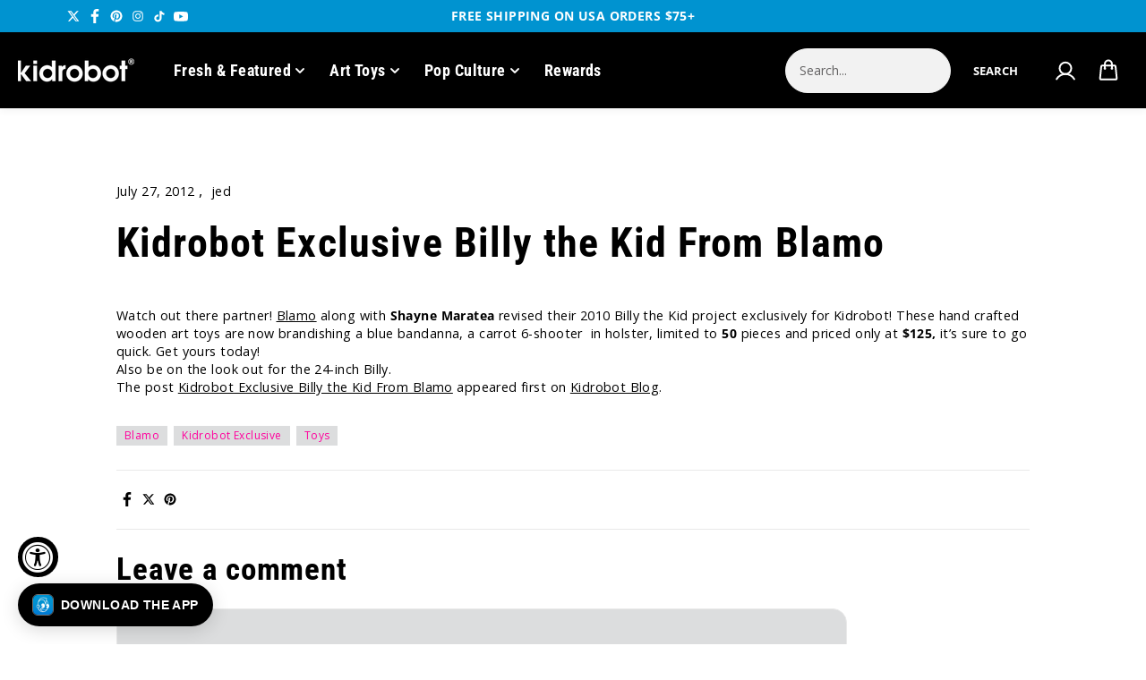

--- FILE ---
content_type: text/html; charset=utf-8
request_url: https://www.kidrobot.com/blogs/news/kidrobot-exclusive-billy-the-kid-from-blamo
body_size: 104700
content:
<!doctype html>
<html class="no-js" lang="en">
  <head>
    <script type="application/vnd.locksmith+json" data-locksmith>{"version":"v254","locked":false,"initialized":true,"scope":"article","access_granted":true,"access_denied":false,"requires_customer":false,"manual_lock":false,"remote_lock":false,"has_timeout":false,"remote_rendered":null,"hide_resource":false,"hide_links_to_resource":false,"transparent":true,"locks":{"all":[],"opened":[]},"keys":[],"keys_signature":"e70dee29ee5012063d007a5f4e8c4beaca4a55b00ea5b7150b5d73966bfb0c4b","state":{"template":"article","theme":131703373921,"product":null,"collection":null,"page":null,"blog":"news","article":212907334,"app":null},"now":1769004632,"path":"\/blogs\/news\/kidrobot-exclusive-billy-the-kid-from-blamo","locale_root_url":"\/","canonical_url":"https:\/\/www.kidrobot.com\/blogs\/news\/kidrobot-exclusive-billy-the-kid-from-blamo","customer_id":null,"customer_id_signature":"e70dee29ee5012063d007a5f4e8c4beaca4a55b00ea5b7150b5d73966bfb0c4b","cart":null}</script><script data-locksmith>!function(){undefined;!function(){var s=window.Locksmith={},e=document.querySelector('script[type="application/vnd.locksmith+json"]'),n=e&&e.innerHTML;if(s.state={},s.util={},s.loading=!1,n)try{s.state=JSON.parse(n)}catch(d){}if(document.addEventListener&&document.querySelector){var o,i,a,t=[76,79,67,75,83,77,73,84,72,49,49],c=function(){i=t.slice(0)},l="style",r=function(e){e&&27!==e.keyCode&&"click"!==e.type||(document.removeEventListener("keydown",r),document.removeEventListener("click",r),o&&document.body.removeChild(o),o=null)};c(),document.addEventListener("keyup",function(e){if(e.keyCode===i[0]){if(clearTimeout(a),i.shift(),0<i.length)return void(a=setTimeout(c,1e3));c(),r(),(o=document.createElement("div"))[l].width="50%",o[l].maxWidth="1000px",o[l].height="85%",o[l].border="1px rgba(0, 0, 0, 0.2) solid",o[l].background="rgba(255, 255, 255, 0.99)",o[l].borderRadius="4px",o[l].position="fixed",o[l].top="50%",o[l].left="50%",o[l].transform="translateY(-50%) translateX(-50%)",o[l].boxShadow="0 2px 5px rgba(0, 0, 0, 0.3), 0 0 100vh 100vw rgba(0, 0, 0, 0.5)",o[l].zIndex="2147483645";var t=document.createElement("textarea");t.value=JSON.stringify(JSON.parse(n),null,2),t[l].border="none",t[l].display="block",t[l].boxSizing="border-box",t[l].width="100%",t[l].height="100%",t[l].background="transparent",t[l].padding="22px",t[l].fontFamily="monospace",t[l].fontSize="14px",t[l].color="#333",t[l].resize="none",t[l].outline="none",t.readOnly=!0,o.appendChild(t),document.body.appendChild(o),t.addEventListener("click",function(e){e.stopImmediatePropagation()}),t.select(),document.addEventListener("keydown",r),document.addEventListener("click",r)}})}s.isEmbedded=-1!==window.location.search.indexOf("_ab=0&_fd=0&_sc=1"),s.path=s.state.path||window.location.pathname,s.basePath=s.state.locale_root_url.concat("/apps/locksmith").replace(/^\/\//,"/"),s.reloading=!1,s.util.console=window.console||{log:function(){},error:function(){}},s.util.makeUrl=function(e,t){var n,o=s.basePath+e,i=[],a=s.cache();for(n in a)i.push(n+"="+encodeURIComponent(a[n]));for(n in t)i.push(n+"="+encodeURIComponent(t[n]));return s.state.customer_id&&(i.push("customer_id="+encodeURIComponent(s.state.customer_id)),i.push("customer_id_signature="+encodeURIComponent(s.state.customer_id_signature))),o+=(-1===o.indexOf("?")?"?":"&")+i.join("&")},s._initializeCallbacks=[],s.on=function(e,t){if("initialize"!==e)throw'Locksmith.on() currently only supports the "initialize" event';s._initializeCallbacks.push(t)},s.initializeSession=function(e){if(!s.isEmbedded){var t=!1,n=!0,o=!0;(e=e||{}).silent&&(o=n=!(t=!0)),s.ping({silent:t,spinner:n,reload:o,callback:function(){s._initializeCallbacks.forEach(function(e){e()})}})}},s.cache=function(e){var t={};try{var n=function i(e){return(document.cookie.match("(^|; )"+e+"=([^;]*)")||0)[2]};t=JSON.parse(decodeURIComponent(n("locksmith-params")||"{}"))}catch(d){}if(e){for(var o in e)t[o]=e[o];document.cookie="locksmith-params=; expires=Thu, 01 Jan 1970 00:00:00 GMT; path=/",document.cookie="locksmith-params="+encodeURIComponent(JSON.stringify(t))+"; path=/"}return t},s.cache.cart=s.state.cart,s.cache.cartLastSaved=null,s.params=s.cache(),s.util.reload=function(){s.reloading=!0;try{window.location.href=window.location.href.replace(/#.*/,"")}catch(d){s.util.console.error("Preferred reload method failed",d),window.location.reload()}},s.cache.saveCart=function(e){if(!s.cache.cart||s.cache.cart===s.cache.cartLastSaved)return e?e():null;var t=s.cache.cartLastSaved;s.cache.cartLastSaved=s.cache.cart,fetch("/cart/update.js",{method:"POST",headers:{"Content-Type":"application/json",Accept:"application/json"},body:JSON.stringify({attributes:{locksmith:s.cache.cart}})}).then(function(e){if(!e.ok)throw new Error("Cart update failed: "+e.status);return e.json()}).then(function(){e&&e()})["catch"](function(e){if(s.cache.cartLastSaved=t,!s.reloading)throw e})},s.util.spinnerHTML='<style>body{background:#FFF}@keyframes spin{from{transform:rotate(0deg)}to{transform:rotate(360deg)}}#loading{display:flex;width:100%;height:50vh;color:#777;align-items:center;justify-content:center}#loading .spinner{display:block;animation:spin 600ms linear infinite;position:relative;width:50px;height:50px}#loading .spinner-ring{stroke:currentColor;stroke-dasharray:100%;stroke-width:2px;stroke-linecap:round;fill:none}</style><div id="loading"><div class="spinner"><svg width="100%" height="100%"><svg preserveAspectRatio="xMinYMin"><circle class="spinner-ring" cx="50%" cy="50%" r="45%"></circle></svg></svg></div></div>',s.util.clobberBody=function(e){document.body.innerHTML=e},s.util.clobberDocument=function(e){e.responseText&&(e=e.responseText),document.documentElement&&document.removeChild(document.documentElement);var t=document.open("text/html","replace");t.writeln(e),t.close(),setTimeout(function(){var e=t.querySelector("[autofocus]");e&&e.focus()},100)},s.util.serializeForm=function(e){if(e&&"FORM"===e.nodeName){var t,n,o={};for(t=e.elements.length-1;0<=t;t-=1)if(""!==e.elements[t].name)switch(e.elements[t].nodeName){case"INPUT":switch(e.elements[t].type){default:case"text":case"hidden":case"password":case"button":case"reset":case"submit":o[e.elements[t].name]=e.elements[t].value;break;case"checkbox":case"radio":e.elements[t].checked&&(o[e.elements[t].name]=e.elements[t].value);break;case"file":}break;case"TEXTAREA":o[e.elements[t].name]=e.elements[t].value;break;case"SELECT":switch(e.elements[t].type){case"select-one":o[e.elements[t].name]=e.elements[t].value;break;case"select-multiple":for(n=e.elements[t].options.length-1;0<=n;n-=1)e.elements[t].options[n].selected&&(o[e.elements[t].name]=e.elements[t].options[n].value)}break;case"BUTTON":switch(e.elements[t].type){case"reset":case"submit":case"button":o[e.elements[t].name]=e.elements[t].value}}return o}},s.util.on=function(e,a,s,t){t=t||document;var c="locksmith-"+e+a,n=function(e){var t=e.target,n=e.target.parentElement,o=t&&t.className&&(t.className.baseVal||t.className)||"",i=n&&n.className&&(n.className.baseVal||n.className)||"";("string"==typeof o&&-1!==o.split(/\s+/).indexOf(a)||"string"==typeof i&&-1!==i.split(/\s+/).indexOf(a))&&!e[c]&&(e[c]=!0,s(e))};t.attachEvent?t.attachEvent(e,n):t.addEventListener(e,n,!1)},s.util.enableActions=function(e){s.util.on("click","locksmith-action",function(e){e.preventDefault();var t=e.target;t.dataset.confirmWith&&!confirm(t.dataset.confirmWith)||(t.disabled=!0,t.innerText=t.dataset.disableWith,s.post("/action",t.dataset.locksmithParams,{spinner:!1,type:"text",success:function(e){(e=JSON.parse(e.responseText)).message&&alert(e.message),s.util.reload()}}))},e)},s.util.inject=function(e,t){var n=["data","locksmith","append"];if(-1!==t.indexOf(n.join("-"))){var o=document.createElement("div");o.innerHTML=t,e.appendChild(o)}else e.innerHTML=t;var i,a,s=e.querySelectorAll("script");for(a=0;a<s.length;++a){i=s[a];var c=document.createElement("script");if(i.type&&(c.type=i.type),i.src)c.src=i.src;else{var l=document.createTextNode(i.innerHTML);c.appendChild(l)}e.appendChild(c)}var r=e.querySelector("[autofocus]");r&&r.focus()},s.post=function(e,t,n){!1!==(n=n||{}).spinner&&s.util.clobberBody(s.util.spinnerHTML);var o={};n.container===document?(o.layout=1,n.success=function(e){s.util.clobberDocument(e)}):n.container&&(o.layout=0,n.success=function(e){var t=document.getElementById(n.container);s.util.inject(t,e),t.id===t.firstChild.id&&t.parentElement.replaceChild(t.firstChild,t)}),n.form_type&&(t.form_type=n.form_type),n.include_layout_classes!==undefined&&(t.include_layout_classes=n.include_layout_classes),n.lock_id!==undefined&&(t.lock_id=n.lock_id),s.loading=!0;var i=s.util.makeUrl(e,o),a="json"===n.type||"text"===n.type;fetch(i,{method:"POST",headers:{"Content-Type":"application/json",Accept:a?"application/json":"text/html"},body:JSON.stringify(t)}).then(function(e){if(!e.ok)throw new Error("Request failed: "+e.status);return e.text()}).then(function(e){var t=n.success||s.util.clobberDocument;t(a?{responseText:e}:e)})["catch"](function(e){if(!s.reloading)if("dashboard.weglot.com"!==window.location.host){if(!n.silent)throw alert("Something went wrong! Please refresh and try again."),e;console.error(e)}else console.error(e)})["finally"](function(){s.loading=!1})},s.postResource=function(e,t){e.path=s.path,e.search=window.location.search,e.state=s.state,e.passcode&&(e.passcode=e.passcode.trim()),e.email&&(e.email=e.email.trim()),e.state.cart=s.cache.cart,e.locksmith_json=s.jsonTag,e.locksmith_json_signature=s.jsonTagSignature,s.post("/resource",e,t)},s.ping=function(e){if(!s.isEmbedded){e=e||{};s.post("/ping",{path:s.path,search:window.location.search,state:s.state},{spinner:!!e.spinner,silent:"undefined"==typeof e.silent||e.silent,type:"text",success:function(e){e&&e.responseText?(e=JSON.parse(e.responseText)).messages&&0<e.messages.length&&s.showMessages(e.messages):console.error("[Locksmith] Invalid result in ping callback:",e)}})}},s.timeoutMonitor=function(){var e=s.cache.cart;s.ping({callback:function(){e!==s.cache.cart||setTimeout(function(){s.timeoutMonitor()},6e4)}})},s.showMessages=function(e){var t=document.createElement("div");t.style.position="fixed",t.style.left=0,t.style.right=0,t.style.bottom="-50px",t.style.opacity=0,t.style.background="#191919",t.style.color="#ddd",t.style.transition="bottom 0.2s, opacity 0.2s",t.style.zIndex=999999,t.innerHTML="        <style>          .locksmith-ab .locksmith-b { display: none; }          .locksmith-ab.toggled .locksmith-b { display: flex; }          .locksmith-ab.toggled .locksmith-a { display: none; }          .locksmith-flex { display: flex; flex-wrap: wrap; justify-content: space-between; align-items: center; padding: 10px 20px; }          .locksmith-message + .locksmith-message { border-top: 1px #555 solid; }          .locksmith-message a { color: inherit; font-weight: bold; }          .locksmith-message a:hover { color: inherit; opacity: 0.8; }          a.locksmith-ab-toggle { font-weight: inherit; text-decoration: underline; }          .locksmith-text { flex-grow: 1; }          .locksmith-cta { flex-grow: 0; text-align: right; }          .locksmith-cta button { transform: scale(0.8); transform-origin: left; }          .locksmith-cta > * { display: block; }          .locksmith-cta > * + * { margin-top: 10px; }          .locksmith-message a.locksmith-close { flex-grow: 0; text-decoration: none; margin-left: 15px; font-size: 30px; font-family: monospace; display: block; padding: 2px 10px; }                    @media screen and (max-width: 600px) {            .locksmith-wide-only { display: none !important; }            .locksmith-flex { padding: 0 15px; }            .locksmith-flex > * { margin-top: 5px; margin-bottom: 5px; }            .locksmith-cta { text-align: left; }          }                    @media screen and (min-width: 601px) {            .locksmith-narrow-only { display: none !important; }          }        </style>      "+e.map(function(e){return'<div class="locksmith-message">'+e+"</div>"}).join(""),document.body.appendChild(t),document.body.style.position="relative",document.body.parentElement.style.paddingBottom=t.offsetHeight+"px",setTimeout(function(){t.style.bottom=0,t.style.opacity=1},50),s.util.on("click","locksmith-ab-toggle",function(e){e.preventDefault();for(var t=e.target.parentElement;-1===t.className.split(" ").indexOf("locksmith-ab");)t=t.parentElement;-1!==t.className.split(" ").indexOf("toggled")?t.className=t.className.replace("toggled",""):t.className=t.className+" toggled"}),s.util.enableActions(t)}}()}();</script>
      <script data-locksmith>Locksmith.cache.cart=null</script>

  <script data-locksmith>Locksmith.jsonTag="{\"version\":\"v254\",\"locked\":false,\"initialized\":true,\"scope\":\"article\",\"access_granted\":true,\"access_denied\":false,\"requires_customer\":false,\"manual_lock\":false,\"remote_lock\":false,\"has_timeout\":false,\"remote_rendered\":null,\"hide_resource\":false,\"hide_links_to_resource\":false,\"transparent\":true,\"locks\":{\"all\":[],\"opened\":[]},\"keys\":[],\"keys_signature\":\"e70dee29ee5012063d007a5f4e8c4beaca4a55b00ea5b7150b5d73966bfb0c4b\",\"state\":{\"template\":\"article\",\"theme\":131703373921,\"product\":null,\"collection\":null,\"page\":null,\"blog\":\"news\",\"article\":212907334,\"app\":null},\"now\":1769004632,\"path\":\"\\\/blogs\\\/news\\\/kidrobot-exclusive-billy-the-kid-from-blamo\",\"locale_root_url\":\"\\\/\",\"canonical_url\":\"https:\\\/\\\/www.kidrobot.com\\\/blogs\\\/news\\\/kidrobot-exclusive-billy-the-kid-from-blamo\",\"customer_id\":null,\"customer_id_signature\":\"e70dee29ee5012063d007a5f4e8c4beaca4a55b00ea5b7150b5d73966bfb0c4b\",\"cart\":null}";Locksmith.jsonTagSignature="4eee0cc05be8a89450283e3cbf7eaddaed50aeab67ecc4d3f6caebdbe05f585e"</script>
    
    <script>
  window.consentmo_gcm_initial_state = "1";
  window.consentmo_gcm_state = "1";
  window.consentmo_gcm_security_storage = "strict";
  window.consentmo_gcm_ad_storage = "marketing";
  window.consentmo_gcm_analytics_storage = "analytics";
  window.consentmo_gcm_functionality_storage = "functionality";
  window.consentmo_gcm_personalization_storage = "functionality";
  window.consentmo_gcm_ads_data_redaction = "true";
  window.consentmo_gcm_url_passthrough = "false";
  window.consentmo_gcm_data_layer_name = "dataLayer";
  
  // Google Consent Mode V2 integration script from Consentmo GDPR
  window.isenseRules = {};
  window.isenseRules.gcm = {
      gcmVersion: 2,
      integrationVersion: 3,
      customChanges: false,
      consentUpdated: false,
      initialState: 7,
      isCustomizationEnabled: false,
      adsDataRedaction: true,
      urlPassthrough: false,
      dataLayer: 'dataLayer',
      categories: { ad_personalization: "marketing", ad_storage: "marketing", ad_user_data: "marketing", analytics_storage: "analytics", functionality_storage: "functionality", personalization_storage: "functionality", security_storage: "strict"},
      storage: { ad_personalization: "false", ad_storage: "false", ad_user_data: "false", analytics_storage: "false", functionality_storage: "false", personalization_storage: "false", security_storage: "false", wait_for_update: 2000 }
  };
  if(window.consentmo_gcm_state !== null && window.consentmo_gcm_state !== "" && window.consentmo_gcm_state !== "0") {
    window.isenseRules.gcm.isCustomizationEnabled = true;
    window.isenseRules.gcm.initialState = window.consentmo_gcm_initial_state === null || window.consentmo_gcm_initial_state.trim() === "" ? window.isenseRules.gcm.initialState : window.consentmo_gcm_initial_state;
    window.isenseRules.gcm.categories.ad_storage = window.consentmo_gcm_ad_storage === null || window.consentmo_gcm_ad_storage.trim() === "" ? window.isenseRules.gcm.categories.ad_storage : window.consentmo_gcm_ad_storage;
    window.isenseRules.gcm.categories.ad_user_data = window.consentmo_gcm_ad_storage === null || window.consentmo_gcm_ad_storage.trim() === "" ? window.isenseRules.gcm.categories.ad_user_data : window.consentmo_gcm_ad_storage;
    window.isenseRules.gcm.categories.ad_personalization = window.consentmo_gcm_ad_storage === null || window.consentmo_gcm_ad_storage.trim() === "" ? window.isenseRules.gcm.categories.ad_personalization : window.consentmo_gcm_ad_storage;
    window.isenseRules.gcm.categories.analytics_storage = window.consentmo_gcm_analytics_storage === null || window.consentmo_gcm_analytics_storage.trim() === "" ? window.isenseRules.gcm.categories.analytics_storage : window.consentmo_gcm_analytics_storage;
    window.isenseRules.gcm.categories.functionality_storage = window.consentmo_gcm_functionality_storage === null || window.consentmo_gcm_functionality_storage.trim() === "" ? window.isenseRules.gcm.categories.functionality_storage : window.consentmo_gcm_functionality_storage;
    window.isenseRules.gcm.categories.personalization_storage = window.consentmo_gcm_personalization_storage === null || window.consentmo_gcm_personalization_storage.trim() === "" ? window.isenseRules.gcm.categories.personalization_storage : window.consentmo_gcm_personalization_storage;
    window.isenseRules.gcm.categories.security_storage = window.consentmo_gcm_security_storage === null || window.consentmo_gcm_security_storage.trim() === "" ? window.isenseRules.gcm.categories.security_storage : window.consentmo_gcm_security_storage;
    window.isenseRules.gcm.urlPassthrough = window.consentmo_gcm_url_passthrough === null || window.consentmo_gcm_url_passthrough.trim() === "" ? window.isenseRules.gcm.urlPassthrough : window.consentmo_gcm_url_passthrough;
    window.isenseRules.gcm.adsDataRedaction = window.consentmo_gcm_ads_data_redaction === null || window.consentmo_gcm_ads_data_redaction.trim() === "" ? window.isenseRules.gcm.adsDataRedaction : window.consentmo_gcm_ads_data_redaction;
    window.isenseRules.gcm.dataLayer = window.consentmo_gcm_data_layer_name === null || window.consentmo_gcm_data_layer_name.trim() === "" ? window.isenseRules.gcm.dataLayer : window.consentmo_gcm_data_layer_name;
  }
  window.isenseRules.initializeGcm = function (rules) {
    if(window.isenseRules.gcm.isCustomizationEnabled) {
      rules.initialState = window.isenseRules.gcm.initialState;
      rules.urlPassthrough = window.isenseRules.gcm.urlPassthrough === true || window.isenseRules.gcm.urlPassthrough === 'true';
      rules.adsDataRedaction = window.isenseRules.gcm.adsDataRedaction === true || window.isenseRules.gcm.adsDataRedaction === 'true';
    }
    
    let initialState = parseInt(rules.initialState);
    let marketingBlocked = initialState === 0 || initialState === 2 || initialState === 5 || initialState === 7;
    let analyticsBlocked = initialState === 0 || initialState === 3 || initialState === 6 || initialState === 7;
    let functionalityBlocked = initialState === 4 || initialState === 5 || initialState === 6 || initialState === 7;

    let gdprCache = localStorage.getItem('gdprCache') ? JSON.parse(localStorage.getItem('gdprCache')) : null;
    if (gdprCache && typeof gdprCache.updatedPreferences !== "undefined") {
      let updatedPreferences = gdprCache.updatedPreferences;
      marketingBlocked = parseInt(updatedPreferences.indexOf('marketing')) > -1;
      analyticsBlocked = parseInt(updatedPreferences.indexOf('analytics')) > -1;
      functionalityBlocked = parseInt(updatedPreferences.indexOf('functionality')) > -1;
    }

    Object.entries(rules.categories).forEach(category => {
      if(rules.storage.hasOwnProperty(category[0])) {
        switch(category[1]) {
          case 'strict':
            rules.storage[category[0]] = "granted";
            break;
          case 'marketing':
            rules.storage[category[0]] = marketingBlocked ? "denied" : "granted";
            break;
          case 'analytics':
            rules.storage[category[0]] = analyticsBlocked ? "denied" : "granted";
            break;
          case 'functionality':
            rules.storage[category[0]] = functionalityBlocked ? "denied" : "granted";
            break;
        }
      }
    });
    rules.consentUpdated = true;
    isenseRules.gcm = rules;
  }

  // Google Consent Mode - initialization start
  window.isenseRules.initializeGcm({
    ...window.isenseRules.gcm,
    adsDataRedaction: true,
    urlPassthrough: false,
    initialState: 7
  });

  /*
  * initialState acceptable values:
  * 0 - Set both ad_storage and analytics_storage to denied
  * 1 - Set all categories to granted
  * 2 - Set only ad_storage to denied
  * 3 - Set only analytics_storage to denied
  * 4 - Set only functionality_storage to denied
  * 5 - Set both ad_storage and functionality_storage to denied
  * 6 - Set both analytics_storage and functionality_storage to denied
  * 7 - Set all categories to denied
  */

  window[window.isenseRules.gcm.dataLayer] = window[window.isenseRules.gcm.dataLayer] || [];
  function gtag() { window[window.isenseRules.gcm.dataLayer].push(arguments); }
  gtag("consent", "default", isenseRules.gcm.storage);
  isenseRules.gcm.adsDataRedaction && gtag("set", "ads_data_redaction", isenseRules.gcm.adsDataRedaction);
  isenseRules.gcm.urlPassthrough && gtag("set", "url_passthrough", isenseRules.gcm.urlPassthrough);
</script>
    <!-- Microsoft Clarity integration script from Consentmo GDPR Compliance App -->
<script id="consentmo-clarity-integration">
  let isClarityScriptExecuted = false;
  function executeClarity() {
    if (!isClarityScriptExecuted) {
      // // The content of Microsoft Clarity script goes here

      isClarityScriptExecuted = true;
    }
  }

  document.addEventListener('consentmoSignal_onLoad', function(eventData) {
    const csmLoadSignal = eventData.detail || { isActive: false };
    if (!csmLoadSignal.isActive) {
      executeClarity();
    } else {
      document.addEventListener('consentmoSignal', function(event) {
        const csmSignal = event.detail;
        const csmPreferences = csmSignal.preferences;
        if (csmPreferences.analytics && csmPreferences.marketing && csmPreferences.functionality) {
          executeClarity();
        }
      });
    }
  });
</script>

<!-- Start of Booster Apps Seo-0.1-->
<title>Kidrobot Exclusive Billy the Kid From Blamo | Kidrobot</title><meta name="description" content="Watch out there partner! Blamo along with Shayne Maratea revised their 2010 Billy the Kid project exclusively for Kidrobot! These hand crafted wooden art toys are now brandishing a blue bandanna, a carrot 6-shooter  in holster, limited to 50 pieces and priced only at $125, it’s sure to go quick. Get yours today! Also b" />
<script type="application/ld+json">
  {
    "@context": "https://schema.org",
    "@type": "WebSite",
    "name": "Kidrobot",
    "url": "https://www.kidrobot.com",
    "potentialAction": {
      "@type": "SearchAction",
      "query-input": "required name=query",
      "target": "https://www.kidrobot.com/search?q={query}"
    }
  }
</script><script type="application/ld+json">
  {
    "@context": "https://schema.org",
    "@type": "Article",
    "mainEntityOfPage": "https:\/\/www.kidrobot.com\/blogs\/news\/kidrobot-exclusive-billy-the-kid-from-blamo",
    "url": "https://www.kidrobot.com/blogs/news/kidrobot-exclusive-billy-the-kid-from-blamo",
    "author": "jed",
    "name": "Kidrobot Exclusive Billy the Kid From Blamo",
    "publisher": {
      "@type": "Organization",
      "logo": {"@type": "ImageObject","url": "https://www.kidrobot.com/cdn/shop/t/519/assets/logo.png?v=81130"},
      "name": "Kidrobot"
    },
    "headline": "Kidrobot Exclusive Billy the Kid From Blamo","image": {"@type": "ImageObject","width": 1024,"height": 1024,"url": "https://cdn.shopify.com/s/images/admin/no-image-grande.gif"},"datePublished": "2012-07-27 14:53:56 -0600",
    "dateCreated": "2016-09-15 12:20:36 -0600",
    "dateModified": "2012-07-27 14:53:56 -0600","description": "Watch out there partner! Blamo  along with Shayne Maratea revised their 2010 Billy the Kid project exclusively for Kidrobot! \nThe post Kidrobot Exclusive Billy the Kid From Blamo appeared first on Kidrobot Blog." ,"articleBody": "\nWatch out there partner! Blamo along with Shayne Maratea revised their 2010 Billy the Kid project exclusively for Kidrobot! These hand crafted wooden art toys are now brandishing a blue bandanna, a carrot 6-shooter  in holster, limited to 50 pieces and priced only at $125, it’s sure to go quick. Get yours today!\nAlso be on the look out for the 24-inch Billy.\nThe post Kidrobot Exclusive Billy the Kid From Blamo appeared first on Kidrobot Blog."
  }
</script>
<!-- end of Booster Apps SEO -->


    <meta charset="utf-8">
    <meta http-equiv="X-UA-Compatible" content="IE=edge">
    <meta name="viewport" content="width=device-width,initial-scale=1">
    <meta name="theme-color" content="#F5F5F5">
    
  
  <meta property="og:site_name" content="Kidrobot">
  <meta property="og:url" content="https://www.kidrobot.com/blogs/news/kidrobot-exclusive-billy-the-kid-from-blamo"><meta property="og:title" content="Kidrobot Exclusive Billy the Kid From Blamo">
<meta property="og:type" content="article">
<meta property="og:description" content="Watch out there partner! Blamo along with Shayne Maratea revised their 2010 Billy the Kid project exclusively for Kidrobot! These hand crafted wooden art toys are now brandishing a blue bandanna, a carrot 6-shooter  in holster, limited to 50 pieces and priced only at $125, it’s sure to go quick. Get yours today! Also b">
<meta property="og:image" content="http://www.kidrobot.com/cdn/shop/files/KidrobotLogo_17808740-53ef-4bb0-8217-7c1a543253f7.png?v=1660779159">
<meta property="og:image:secure_url" content="https://www.kidrobot.com/cdn/shop/files/KidrobotLogo_17808740-53ef-4bb0-8217-7c1a543253f7.png?v=1660779159">
<meta property="og:image:width" content="2000">
    <meta property="og:image:height" content="509"><meta name="twitter:site" content="@https://www.x.com/kidrobot"><meta name="twitter:card" content="summary_large_image"><meta name="twitter:title" content="Kidrobot Exclusive Billy the Kid From Blamo">
<meta name="twitter:description" content="Watch out there partner! Blamo along with Shayne Maratea revised their 2010 Billy the Kid project exclusively for Kidrobot! These hand crafted wooden art toys are now brandishing a blue bandanna, a carrot 6-shooter  in holster, limited to 50 pieces and priced only at $125, it’s sure to go quick. Get yours today! Also b">

    <link rel="canonical" href="https://www.kidrobot.com/blogs/news/kidrobot-exclusive-billy-the-kid-from-blamo">
    <link
      rel="preconnect"
      href="https://cdn.shopify.com"
      crossorigin
    ><link
        rel="icon"
        type="image/png"
        href="//www.kidrobot.com/cdn/shop/files/favicon-16x16.png?crop=center&height=32&v=1718747969&width=32"
      ><link
        rel="preconnect"
        href="https://fonts.shopifycdn.com"
        crossorigin
      >

    
    <script>window.performance && window.performance.mark && window.performance.mark('shopify.content_for_header.start');</script><meta name="google-site-verification" content="e0KmsU74yMD8OjWgNkr7XA3ZFWfwWzM8nkm1JawrzZU">
<meta name="facebook-domain-verification" content="w44an6jowz0bt1tvmhqfunao6988e0">
<meta name="facebook-domain-verification" content="umot2knnjv3988zwy7aitduqv3ndso">
<meta name="google-site-verification" content="wdjy2b4EdnQ8JSPsvwdbdiTVTk8Y2DL2tn13_cCkUvM">
<meta id="shopify-digital-wallet" name="shopify-digital-wallet" content="/5843841/digital_wallets/dialog">
<meta name="shopify-checkout-api-token" content="e6738eb2e4317a27cf62f923c6202291">
<meta id="in-context-paypal-metadata" data-shop-id="5843841" data-venmo-supported="true" data-environment="production" data-locale="en_US" data-paypal-v4="true" data-currency="USD">
<link rel="alternate" type="application/atom+xml" title="Feed" href="http://feeds.feedburner.com/kidrobot/blog" />
<script async="async" src="/checkouts/internal/preloads.js?locale=en-US"></script>
<link rel="preconnect" href="https://shop.app" crossorigin="anonymous">
<script async="async" src="https://shop.app/checkouts/internal/preloads.js?locale=en-US&shop_id=5843841" crossorigin="anonymous"></script>
<script id="apple-pay-shop-capabilities" type="application/json">{"shopId":5843841,"countryCode":"US","currencyCode":"USD","merchantCapabilities":["supports3DS"],"merchantId":"gid:\/\/shopify\/Shop\/5843841","merchantName":"Kidrobot","requiredBillingContactFields":["postalAddress","email","phone"],"requiredShippingContactFields":["postalAddress","email","phone"],"shippingType":"shipping","supportedNetworks":["visa","masterCard","amex","discover","elo","jcb"],"total":{"type":"pending","label":"Kidrobot","amount":"1.00"},"shopifyPaymentsEnabled":true,"supportsSubscriptions":true}</script>
<script id="shopify-features" type="application/json">{"accessToken":"e6738eb2e4317a27cf62f923c6202291","betas":["rich-media-storefront-analytics"],"domain":"www.kidrobot.com","predictiveSearch":true,"shopId":5843841,"locale":"en"}</script>
<script>var Shopify = Shopify || {};
Shopify.shop = "kidrobot-2.myshopify.com";
Shopify.locale = "en";
Shopify.currency = {"active":"USD","rate":"1.0"};
Shopify.country = "US";
Shopify.theme = {"name":"2026","id":131703373921,"schema_name":"Shark","schema_version":"1.3.1","theme_store_id":null,"role":"main"};
Shopify.theme.handle = "null";
Shopify.theme.style = {"id":null,"handle":null};
Shopify.cdnHost = "www.kidrobot.com/cdn";
Shopify.routes = Shopify.routes || {};
Shopify.routes.root = "/";</script>
<script type="module">!function(o){(o.Shopify=o.Shopify||{}).modules=!0}(window);</script>
<script>!function(o){function n(){var o=[];function n(){o.push(Array.prototype.slice.apply(arguments))}return n.q=o,n}var t=o.Shopify=o.Shopify||{};t.loadFeatures=n(),t.autoloadFeatures=n()}(window);</script>
<script>
  window.ShopifyPay = window.ShopifyPay || {};
  window.ShopifyPay.apiHost = "shop.app\/pay";
  window.ShopifyPay.redirectState = null;
</script>
<script id="shop-js-analytics" type="application/json">{"pageType":"article"}</script>
<script defer="defer" async type="module" src="//www.kidrobot.com/cdn/shopifycloud/shop-js/modules/v2/client.init-shop-cart-sync_BdyHc3Nr.en.esm.js"></script>
<script defer="defer" async type="module" src="//www.kidrobot.com/cdn/shopifycloud/shop-js/modules/v2/chunk.common_Daul8nwZ.esm.js"></script>
<script type="module">
  await import("//www.kidrobot.com/cdn/shopifycloud/shop-js/modules/v2/client.init-shop-cart-sync_BdyHc3Nr.en.esm.js");
await import("//www.kidrobot.com/cdn/shopifycloud/shop-js/modules/v2/chunk.common_Daul8nwZ.esm.js");

  window.Shopify.SignInWithShop?.initShopCartSync?.({"fedCMEnabled":true,"windoidEnabled":true});

</script>
<script>
  window.Shopify = window.Shopify || {};
  if (!window.Shopify.featureAssets) window.Shopify.featureAssets = {};
  window.Shopify.featureAssets['shop-js'] = {"shop-cart-sync":["modules/v2/client.shop-cart-sync_QYOiDySF.en.esm.js","modules/v2/chunk.common_Daul8nwZ.esm.js"],"init-fed-cm":["modules/v2/client.init-fed-cm_DchLp9rc.en.esm.js","modules/v2/chunk.common_Daul8nwZ.esm.js"],"shop-button":["modules/v2/client.shop-button_OV7bAJc5.en.esm.js","modules/v2/chunk.common_Daul8nwZ.esm.js"],"init-windoid":["modules/v2/client.init-windoid_DwxFKQ8e.en.esm.js","modules/v2/chunk.common_Daul8nwZ.esm.js"],"shop-cash-offers":["modules/v2/client.shop-cash-offers_DWtL6Bq3.en.esm.js","modules/v2/chunk.common_Daul8nwZ.esm.js","modules/v2/chunk.modal_CQq8HTM6.esm.js"],"shop-toast-manager":["modules/v2/client.shop-toast-manager_CX9r1SjA.en.esm.js","modules/v2/chunk.common_Daul8nwZ.esm.js"],"init-shop-email-lookup-coordinator":["modules/v2/client.init-shop-email-lookup-coordinator_UhKnw74l.en.esm.js","modules/v2/chunk.common_Daul8nwZ.esm.js"],"pay-button":["modules/v2/client.pay-button_DzxNnLDY.en.esm.js","modules/v2/chunk.common_Daul8nwZ.esm.js"],"avatar":["modules/v2/client.avatar_BTnouDA3.en.esm.js"],"init-shop-cart-sync":["modules/v2/client.init-shop-cart-sync_BdyHc3Nr.en.esm.js","modules/v2/chunk.common_Daul8nwZ.esm.js"],"shop-login-button":["modules/v2/client.shop-login-button_D8B466_1.en.esm.js","modules/v2/chunk.common_Daul8nwZ.esm.js","modules/v2/chunk.modal_CQq8HTM6.esm.js"],"init-customer-accounts-sign-up":["modules/v2/client.init-customer-accounts-sign-up_C8fpPm4i.en.esm.js","modules/v2/client.shop-login-button_D8B466_1.en.esm.js","modules/v2/chunk.common_Daul8nwZ.esm.js","modules/v2/chunk.modal_CQq8HTM6.esm.js"],"init-shop-for-new-customer-accounts":["modules/v2/client.init-shop-for-new-customer-accounts_CVTO0Ztu.en.esm.js","modules/v2/client.shop-login-button_D8B466_1.en.esm.js","modules/v2/chunk.common_Daul8nwZ.esm.js","modules/v2/chunk.modal_CQq8HTM6.esm.js"],"init-customer-accounts":["modules/v2/client.init-customer-accounts_dRgKMfrE.en.esm.js","modules/v2/client.shop-login-button_D8B466_1.en.esm.js","modules/v2/chunk.common_Daul8nwZ.esm.js","modules/v2/chunk.modal_CQq8HTM6.esm.js"],"shop-follow-button":["modules/v2/client.shop-follow-button_CkZpjEct.en.esm.js","modules/v2/chunk.common_Daul8nwZ.esm.js","modules/v2/chunk.modal_CQq8HTM6.esm.js"],"lead-capture":["modules/v2/client.lead-capture_BntHBhfp.en.esm.js","modules/v2/chunk.common_Daul8nwZ.esm.js","modules/v2/chunk.modal_CQq8HTM6.esm.js"],"checkout-modal":["modules/v2/client.checkout-modal_CfxcYbTm.en.esm.js","modules/v2/chunk.common_Daul8nwZ.esm.js","modules/v2/chunk.modal_CQq8HTM6.esm.js"],"shop-login":["modules/v2/client.shop-login_Da4GZ2H6.en.esm.js","modules/v2/chunk.common_Daul8nwZ.esm.js","modules/v2/chunk.modal_CQq8HTM6.esm.js"],"payment-terms":["modules/v2/client.payment-terms_MV4M3zvL.en.esm.js","modules/v2/chunk.common_Daul8nwZ.esm.js","modules/v2/chunk.modal_CQq8HTM6.esm.js"]};
</script>
<script>(function() {
  var isLoaded = false;
  function asyncLoad() {
    if (isLoaded) return;
    isLoaded = true;
    var urls = ["https:\/\/cdn.slpht.com\/widget\/shopify-embed.js?shop=kidrobot-2.myshopify.com","https:\/\/tag.rmp.rakuten.com\/115391.ct.js?shop=kidrobot-2.myshopify.com","https:\/\/cdn-loyalty.yotpo.com\/loader\/rnxHDPA-CB5Kc74gG3dK7Q.js?shop=kidrobot-2.myshopify.com","https:\/\/cdn.tapcart.com\/webbridge-sdk\/webbridge.umd.js?shop=kidrobot-2.myshopify.com","https:\/\/cdn.pushowl.com\/latest\/sdks\/pushowl-shopify.js?subdomain=kidrobot-2\u0026environment=production\u0026guid=0365b669-03a0-4ac1-8293-d5344810743b\u0026shop=kidrobot-2.myshopify.com"];
    for (var i = 0; i < urls.length; i++) {
      var s = document.createElement('script');
      s.type = 'text/javascript';
      s.async = true;
      s.src = urls[i];
      var x = document.getElementsByTagName('script')[0];
      x.parentNode.insertBefore(s, x);
    }
  };
  if(window.attachEvent) {
    window.attachEvent('onload', asyncLoad);
  } else {
    window.addEventListener('load', asyncLoad, false);
  }
})();</script>
<script id="__st">var __st={"a":5843841,"offset":-25200,"reqid":"509dbcc4-956a-4f43-b7a9-39fd69a605ba-1769004632","pageurl":"www.kidrobot.com\/blogs\/news\/kidrobot-exclusive-billy-the-kid-from-blamo","s":"articles-212907334","u":"1605f841e222","p":"article","rtyp":"article","rid":212907334};</script>
<script>window.ShopifyPaypalV4VisibilityTracking = true;</script>
<script id="captcha-bootstrap">!function(){'use strict';const t='contact',e='account',n='new_comment',o=[[t,t],['blogs',n],['comments',n],[t,'customer']],c=[[e,'customer_login'],[e,'guest_login'],[e,'recover_customer_password'],[e,'create_customer']],r=t=>t.map((([t,e])=>`form[action*='/${t}']:not([data-nocaptcha='true']) input[name='form_type'][value='${e}']`)).join(','),a=t=>()=>t?[...document.querySelectorAll(t)].map((t=>t.form)):[];function s(){const t=[...o],e=r(t);return a(e)}const i='password',u='form_key',d=['recaptcha-v3-token','g-recaptcha-response','h-captcha-response',i],f=()=>{try{return window.sessionStorage}catch{return}},m='__shopify_v',_=t=>t.elements[u];function p(t,e,n=!1){try{const o=window.sessionStorage,c=JSON.parse(o.getItem(e)),{data:r}=function(t){const{data:e,action:n}=t;return t[m]||n?{data:e,action:n}:{data:t,action:n}}(c);for(const[e,n]of Object.entries(r))t.elements[e]&&(t.elements[e].value=n);n&&o.removeItem(e)}catch(o){console.error('form repopulation failed',{error:o})}}const l='form_type',E='cptcha';function T(t){t.dataset[E]=!0}const w=window,h=w.document,L='Shopify',v='ce_forms',y='captcha';let A=!1;((t,e)=>{const n=(g='f06e6c50-85a8-45c8-87d0-21a2b65856fe',I='https://cdn.shopify.com/shopifycloud/storefront-forms-hcaptcha/ce_storefront_forms_captcha_hcaptcha.v1.5.2.iife.js',D={infoText:'Protected by hCaptcha',privacyText:'Privacy',termsText:'Terms'},(t,e,n)=>{const o=w[L][v],c=o.bindForm;if(c)return c(t,g,e,D).then(n);var r;o.q.push([[t,g,e,D],n]),r=I,A||(h.body.append(Object.assign(h.createElement('script'),{id:'captcha-provider',async:!0,src:r})),A=!0)});var g,I,D;w[L]=w[L]||{},w[L][v]=w[L][v]||{},w[L][v].q=[],w[L][y]=w[L][y]||{},w[L][y].protect=function(t,e){n(t,void 0,e),T(t)},Object.freeze(w[L][y]),function(t,e,n,w,h,L){const[v,y,A,g]=function(t,e,n){const i=e?o:[],u=t?c:[],d=[...i,...u],f=r(d),m=r(i),_=r(d.filter((([t,e])=>n.includes(e))));return[a(f),a(m),a(_),s()]}(w,h,L),I=t=>{const e=t.target;return e instanceof HTMLFormElement?e:e&&e.form},D=t=>v().includes(t);t.addEventListener('submit',(t=>{const e=I(t);if(!e)return;const n=D(e)&&!e.dataset.hcaptchaBound&&!e.dataset.recaptchaBound,o=_(e),c=g().includes(e)&&(!o||!o.value);(n||c)&&t.preventDefault(),c&&!n&&(function(t){try{if(!f())return;!function(t){const e=f();if(!e)return;const n=_(t);if(!n)return;const o=n.value;o&&e.removeItem(o)}(t);const e=Array.from(Array(32),(()=>Math.random().toString(36)[2])).join('');!function(t,e){_(t)||t.append(Object.assign(document.createElement('input'),{type:'hidden',name:u})),t.elements[u].value=e}(t,e),function(t,e){const n=f();if(!n)return;const o=[...t.querySelectorAll(`input[type='${i}']`)].map((({name:t})=>t)),c=[...d,...o],r={};for(const[a,s]of new FormData(t).entries())c.includes(a)||(r[a]=s);n.setItem(e,JSON.stringify({[m]:1,action:t.action,data:r}))}(t,e)}catch(e){console.error('failed to persist form',e)}}(e),e.submit())}));const S=(t,e)=>{t&&!t.dataset[E]&&(n(t,e.some((e=>e===t))),T(t))};for(const o of['focusin','change'])t.addEventListener(o,(t=>{const e=I(t);D(e)&&S(e,y())}));const B=e.get('form_key'),M=e.get(l),P=B&&M;t.addEventListener('DOMContentLoaded',(()=>{const t=y();if(P)for(const e of t)e.elements[l].value===M&&p(e,B);[...new Set([...A(),...v().filter((t=>'true'===t.dataset.shopifyCaptcha))])].forEach((e=>S(e,t)))}))}(h,new URLSearchParams(w.location.search),n,t,e,['guest_login'])})(!0,!1)}();</script>
<script integrity="sha256-4kQ18oKyAcykRKYeNunJcIwy7WH5gtpwJnB7kiuLZ1E=" data-source-attribution="shopify.loadfeatures" defer="defer" src="//www.kidrobot.com/cdn/shopifycloud/storefront/assets/storefront/load_feature-a0a9edcb.js" crossorigin="anonymous"></script>
<script crossorigin="anonymous" defer="defer" src="//www.kidrobot.com/cdn/shopifycloud/storefront/assets/shopify_pay/storefront-65b4c6d7.js?v=20250812"></script>
<script data-source-attribution="shopify.dynamic_checkout.dynamic.init">var Shopify=Shopify||{};Shopify.PaymentButton=Shopify.PaymentButton||{isStorefrontPortableWallets:!0,init:function(){window.Shopify.PaymentButton.init=function(){};var t=document.createElement("script");t.src="https://www.kidrobot.com/cdn/shopifycloud/portable-wallets/latest/portable-wallets.en.js",t.type="module",document.head.appendChild(t)}};
</script>
<script data-source-attribution="shopify.dynamic_checkout.buyer_consent">
  function portableWalletsHideBuyerConsent(e){var t=document.getElementById("shopify-buyer-consent"),n=document.getElementById("shopify-subscription-policy-button");t&&n&&(t.classList.add("hidden"),t.setAttribute("aria-hidden","true"),n.removeEventListener("click",e))}function portableWalletsShowBuyerConsent(e){var t=document.getElementById("shopify-buyer-consent"),n=document.getElementById("shopify-subscription-policy-button");t&&n&&(t.classList.remove("hidden"),t.removeAttribute("aria-hidden"),n.addEventListener("click",e))}window.Shopify?.PaymentButton&&(window.Shopify.PaymentButton.hideBuyerConsent=portableWalletsHideBuyerConsent,window.Shopify.PaymentButton.showBuyerConsent=portableWalletsShowBuyerConsent);
</script>
<script data-source-attribution="shopify.dynamic_checkout.cart.bootstrap">document.addEventListener("DOMContentLoaded",(function(){function t(){return document.querySelector("shopify-accelerated-checkout-cart, shopify-accelerated-checkout")}if(t())Shopify.PaymentButton.init();else{new MutationObserver((function(e,n){t()&&(Shopify.PaymentButton.init(),n.disconnect())})).observe(document.body,{childList:!0,subtree:!0})}}));
</script>
<link id="shopify-accelerated-checkout-styles" rel="stylesheet" media="screen" href="https://www.kidrobot.com/cdn/shopifycloud/portable-wallets/latest/accelerated-checkout-backwards-compat.css" crossorigin="anonymous">
<style id="shopify-accelerated-checkout-cart">
        #shopify-buyer-consent {
  margin-top: 1em;
  display: inline-block;
  width: 100%;
}

#shopify-buyer-consent.hidden {
  display: none;
}

#shopify-subscription-policy-button {
  background: none;
  border: none;
  padding: 0;
  text-decoration: underline;
  font-size: inherit;
  cursor: pointer;
}

#shopify-subscription-policy-button::before {
  box-shadow: none;
}

      </style>

<script>window.performance && window.performance.mark && window.performance.mark('shopify.content_for_header.end');</script>

<style data-shopify>
      @font-face {
  font-family: "Open Sans";
  font-weight: 400;
  font-style: normal;
  font-display: swap;
  src: url("//www.kidrobot.com/cdn/fonts/open_sans/opensans_n4.c32e4d4eca5273f6d4ee95ddf54b5bbb75fc9b61.woff2") format("woff2"),
       url("//www.kidrobot.com/cdn/fonts/open_sans/opensans_n4.5f3406f8d94162b37bfa232b486ac93ee892406d.woff") format("woff");
}

      @font-face {
  font-family: "Open Sans";
  font-weight: 700;
  font-style: normal;
  font-display: swap;
  src: url("//www.kidrobot.com/cdn/fonts/open_sans/opensans_n7.a9393be1574ea8606c68f4441806b2711d0d13e4.woff2") format("woff2"),
       url("//www.kidrobot.com/cdn/fonts/open_sans/opensans_n7.7b8af34a6ebf52beb1a4c1d8c73ad6910ec2e553.woff") format("woff");
}

      @font-face {
  font-family: "Open Sans";
  font-weight: 400;
  font-style: italic;
  font-display: swap;
  src: url("//www.kidrobot.com/cdn/fonts/open_sans/opensans_i4.6f1d45f7a46916cc95c694aab32ecbf7509cbf33.woff2") format("woff2"),
       url("//www.kidrobot.com/cdn/fonts/open_sans/opensans_i4.4efaa52d5a57aa9a57c1556cc2b7465d18839daa.woff") format("woff");
}

      @font-face {
  font-family: "Open Sans";
  font-weight: 700;
  font-style: italic;
  font-display: swap;
  src: url("//www.kidrobot.com/cdn/fonts/open_sans/opensans_i7.916ced2e2ce15f7fcd95d196601a15e7b89ee9a4.woff2") format("woff2"),
       url("//www.kidrobot.com/cdn/fonts/open_sans/opensans_i7.99a9cff8c86ea65461de497ade3d515a98f8b32a.woff") format("woff");
}

      @font-face {
  font-family: "Roboto Condensed";
  font-weight: 700;
  font-style: normal;
  font-display: swap;
  src: url("//www.kidrobot.com/cdn/fonts/roboto_condensed/robotocondensed_n7.0c73a613503672be244d2f29ab6ddd3fc3cc69ae.woff2") format("woff2"),
       url("//www.kidrobot.com/cdn/fonts/roboto_condensed/robotocondensed_n7.ef6ece86ba55f49c27c4904a493c283a40f3a66e.woff") format("woff");
}

      @font-face {
  font-family: "Roboto Condensed";
  font-weight: 700;
  font-style: italic;
  font-display: swap;
  src: url("//www.kidrobot.com/cdn/fonts/roboto_condensed/robotocondensed_i7.bed9f3a01efda68cdff8b63e6195c957a0da68cb.woff2") format("woff2"),
       url("//www.kidrobot.com/cdn/fonts/roboto_condensed/robotocondensed_i7.9ca5759a0bcf75a82b270218eab4c83ec254abf8.woff") format("woff");
}



  :root {
      --body-font-family: "Open Sans",sans-serif;
      --body-font-weight: 400;
      --body-font-style: normal;
      --body-font-line-height: 1.4;
      --body-letter-spacing: 0.025em;
      --body-font-scale: 1.2;;
      --heading-font-family: "Roboto Condensed",sans-serif;
      --heading-font-style: normal;
      --heading-font-weight: 700;
      --heading-font-line-height: 1.4;
      --heading-letter-spacing: 0.025em;
      --heading-font-scale: 1.15;
      --button-font-family: var(--heading-font-family);
      --button-font-weight:var(--heading-font-style);
      --button-font-style:var(--heading-font-weight);
      --button-text-transform: uppercase;
      --button-radius: 68px;
      --form-radius: 100px;
      --card-radius:16px;
      --block-radius:16px;
      --xsmall-text: calc(var(--body-font-scale) * 10px);
      --small-text: calc(var(--body-font-scale) * 12px);
      --text: calc(var(--body-font-scale) * 14px);
      --medium-text: calc(var(--body-font-scale) * 16px);
      --large-text: calc(var(--body-font-scale) * 18px);
      --h1: calc(var(--heading-font-scale) * 75px);
      --h2: calc(var(--heading-font-scale) * 60px);
      --h3: calc(var(--heading-font-scale) * 40px);
      --h4: calc(var(--heading-font-scale) * 30px);
      --h5: calc(var(--heading-font-scale) * 24px);
      --h6: calc(var(--heading-font-scale) * 20px);

      --header-background: #000000;
      --header-text-color:#ffffff;
      --header-hover-color: #d8f120;
      --submenu-background:#ffffff;
      --submenu-color:#000000;
      --submenu-hover-color:#0093d0;
      --submenu-border-color:#efefef;


      --footer-background:#000000;
      --footer-heading-color:#FFFFFF;
      --footer-text-color:#757575;
      --footer-link-color:#8c8c8c;

      
--footer-background-light:#1a1d29;--footer-hover-color: #ffffff;
      --footer-newsletter-background:#ffffff;
      --footer-newsletter-text:#000000;


      
--footer-newsletter-placeholder-text: #0d0d0d;/* Secondary footer */

      --footer-secondary-background:#101219;
      --footer-secondary-color:#8c8c8c;
      --footer-secondary-link-color:#8c8c8c;
      --footer-policies-background:#000000;
      --footer-policies-color:#757575;
      --footer-policies-link-color:#757575;
      --footer-policies-link-hover:#ffffff;

      --error-text-color: red;
      --error-text-background: rgba(255, 0, 0, 0.05);
      --success-text-color: green;
      --success-text-background: rgba(0, 128, 0, 0.05);

      --top-spacer: 0;
      --bottom-spacer: 0;

      --sale-badge-bg:#0273ed;
      --sale-badge-color:#FFFFFF;
      --custom-badge-bg: rgba(98, 228, 131, 0.3);
      --custom-badge-color: #000000;
      --soldout-badge-bg: #df2c21;
      --soldout-badge-color: #FFFFFF;
      --product-discount-color:#FFFFFF;
      --product-discount-background:#000000;

      --border-width:1px;
      --button-border-width:1px;
      --page-overlay-background: 0,0,0;
      --page-overlay-opacity: 0.2;
      --article-overlay-background: 0,0,0;
      --article-overlay-opacity: 0.2;

  }
  
    .blog-post-item.content-overlay{
        --heading-color: #ffffff;
        --text-color: #ffffff
      }
  
  :root,
    .primary-scheme{
      
        --body-background:#ffffff;
      
      --body-alternate-background: #dcddde;
      --heading-color: #000000;
      --text-color: #000000;
      --text-light-color: rgba(0, 0, 0, 0.5);
      --text-extralight-color: rgba(0, 0, 0, 0.3);
      --link-color: #ff009d;
      --button-background:#0093d0;
      --button-text-color: #000000;
      --button-border: #0093d0;
      --button-background-hover: #ec008c;
      --button-text-color-hover: #252324;
      --button-border-hover: #ec008c;
      --image-bg: #ffffff;
      --form-border: #d8d8d8;
      --form-background: #f2f2f2;
      --form-text-color: #252324;
      --border-color: #e9e9e9;
      --slider-icon-color: #ffffff;
      --slider-icon-background: #000000;
      --slider-icon-border:rgba(0,0,0,0);
      --product-border:#e9e9e9;
      --product-background:#ffffff;
      --product-title-color:#252324;

        
--shipping-bar-line:#808080;
--heading-color-light:#333333;}


    .secondary-scheme{
      
        --body-background:#f5f5f5;
      
      --body-alternate-background: #ffffff;
      --heading-color: #ffffff;
      --text-color: #484848;
      --text-light-color: rgba(72, 72, 72, 0.5);
      --text-extralight-color: rgba(72, 72, 72, 0.3);
      --link-color: #ff009d;
      --button-background:#000000;
      --button-text-color: #ffffff;
      --button-border: #000000;
      --button-background-hover: #00f3c8;
      --button-text-color-hover: #252324;
      --button-border-hover: #00f3c8;
      --image-bg: #f2f2f2;
      --form-border: #d8d8d8;
      --form-background: #ffffff;
      --form-text-color: #252324;
      --border-color: #e9e9e9;
      --slider-icon-color: #ffffff;
      --slider-icon-background: #000000;
      --slider-icon-border:rgba(0,0,0,0);
      --product-border:#e9e9e9;
      --product-background:#ffffff;
      --product-title-color:#252324;

        
--shipping-bar-line:#767676;
--heading-color-light:#808080;}


    .tertiary-scheme{
      
        --body-background:#04143b;
      
      --body-alternate-background: #000000;
      --heading-color: #ffffff;
      --text-color: #ffffff;
      --text-light-color: rgba(255, 255, 255, 0.5);
      --text-extralight-color: rgba(255, 255, 255, 0.3);
      --link-color: #ffffff;
      --button-background:#ec008c;
      --button-text-color: #ffffff;
      --button-border: #ec008c;
      --button-background-hover: #00f3c8;
      --button-text-color-hover: #252324;
      --button-border-hover: #00f3c8;
      --image-bg: #242223;
      --form-border: #484848;
      --form-background: #ffffff;
      --form-text-color: #000000;
      --border-color: #313131;
      --slider-icon-color: #ffffff;
      --slider-icon-background: #000000;
      --slider-icon-border:rgba(0,0,0,0);
      --product-border:#313131;
      --product-background:#ffffff;
      --product-title-color:#ffffff;

        
--shipping-bar-line:#0a349b;
--heading-color-light:#808080;}


    .quatnary-scheme{
      
        --body-background:#ffea53;
      
      --body-alternate-background: #ffffff;
      --heading-color: #000000;
      --text-color: #000000;
      --text-light-color: rgba(0, 0, 0, 0.5);
      --text-extralight-color: rgba(0, 0, 0, 0.3);
      --link-color: #ff009d;
      --button-background:#ec008c;
      --button-text-color: #ffffff;
      --button-border: #000000;
      --button-background-hover: #00aeef;
      --button-text-color-hover: #ffffff;
      --button-border-hover: #ffffff;
      --image-bg: #ffffff;
      --form-border: #0a0a0a;
      --form-background: #ffffff;
      --form-text-color: #0a0a0a;
      --border-color: #e9e9e9;
      --slider-icon-color: #ffffff;
      --slider-icon-background: #000000;
      --slider-icon-border:rgba(0,0,0,0);
      --product-border:#e9e9e9;
      --product-background:#ffffff;
      --product-title-color:#000000;

        
--shipping-bar-line:#534900;
--heading-color-light:#333333;}


    .scheme-132b32d3-f43f-4eef-bf21-d2a2f26bd133-scheme{
      
        --body-background:#000000;
      
      --body-alternate-background: #f2f2f2;
      --heading-color: #ffffff;
      --text-color: #ffffff;
      --text-light-color: rgba(255, 255, 255, 0.5);
      --text-extralight-color: rgba(255, 255, 255, 0.3);
      --link-color: #ff009d;
      --button-background:#ff00c2;
      --button-text-color: #ffffff;
      --button-border: #ff00c2;
      --button-background-hover: #00f3c8;
      --button-text-color-hover: #252324;
      --button-border-hover: #00f3c8;
      --image-bg: #ffffff;
      --form-border: #d8d8d8;
      --form-background: #f2f2f2;
      --form-text-color: #252324;
      --border-color: #e9e9e9;
      --slider-icon-color: #0273ed;
      --slider-icon-background: #ffffff;
      --slider-icon-border:rgba(0,0,0,0);
      --product-border:#e9e9e9;
      --product-background:#ffffff;
      --product-title-color:#ffffff;

        
--shipping-bar-line:#333333;
--heading-color-light:#808080;}


    .scheme-65c54d62-6cb5-4ac7-907d-6f22330784ea-scheme{
      
        --body-background:#ec008c;
      
      --body-alternate-background: #f2f2f2;
      --heading-color: #ffffff;
      --text-color: #ffffff;
      --text-light-color: rgba(255, 255, 255, 0.5);
      --text-extralight-color: rgba(255, 255, 255, 0.3);
      --link-color: #ffffff;
      --button-background:#000000;
      --button-text-color: #ffffff;
      --button-border: #000000;
      --button-background-hover: #000000;
      --button-text-color-hover: #ffffff;
      --button-border-hover: #ffffff;
      --image-bg: #ffffff;
      --form-border: #d8d8d8;
      --form-background: #f2f2f2;
      --form-text-color: #000000;
      --border-color: #e9e9e9;
      --slider-icon-color: #ec008c;
      --slider-icon-background: #000000;
      --slider-icon-border:rgba(0,0,0,0);
      --product-border:#e9e9e9;
      --product-background:#ffffff;
      --product-title-color:#ffffff;

        
--shipping-bar-line:#ff53b9;
--heading-color-light:#808080;}


    .scheme-dbd44a6b-c10d-4ecd-8186-9505fb6db9c9-scheme{
      
        --body-background:#0093d0;
      
      --body-alternate-background: #f2f2f2;
      --heading-color: #ffffff;
      --text-color: #ffffff;
      --text-light-color: rgba(255, 255, 255, 0.5);
      --text-extralight-color: rgba(255, 255, 255, 0.3);
      --link-color: #ffffff;
      --button-background:#ec008c;
      --button-text-color: #ffffff;
      --button-border: #ffffff;
      --button-background-hover: #ffea53;
      --button-text-color-hover: #000000;
      --button-border-hover: #ffffff;
      --image-bg: #ffffff;
      --form-border: #d8d8d8;
      --form-background: #f2f2f2;
      --form-text-color: #252324;
      --border-color: #e9e9e9;
      --slider-icon-color: #ffffff;
      --slider-icon-background: #000000;
      --slider-icon-border:rgba(0,0,0,0);
      --product-border:#e9e9e9;
      --product-background:#ffffff;
      --product-title-color:#ffffff;

        
--shipping-bar-line:#37c4ff;
--heading-color-light:#808080;}


    .scheme-de126f8d-de31-45a9-a308-0503bd491ba7-scheme{
      
        --body-background:#000000;
      
      --body-alternate-background: #0093d0;
      --heading-color: #ffffff;
      --text-color: #ffffff;
      --text-light-color: rgba(255, 255, 255, 0.5);
      --text-extralight-color: rgba(255, 255, 255, 0.3);
      --link-color: #ec008c;
      --button-background:#ec008c;
      --button-text-color: #ffffff;
      --button-border: rgba(0,0,0,0);
      --button-background-hover: #00aeef;
      --button-text-color-hover: #252324;
      --button-border-hover: #ffffff;
      --image-bg: #ffffff;
      --form-border: #f2f2f2;
      --form-background: #f2f2f2;
      --form-text-color: #252324;
      --border-color: #e9e9e9;
      --slider-icon-color: #ffffff;
      --slider-icon-background: #000000;
      --slider-icon-border:rgba(0,0,0,0);
      --product-border:#e9e9e9;
      --product-background:#ffffff;
      --product-title-color:#252324;

        
--shipping-bar-line:#333333;
--heading-color-light:#808080;}


    .scheme-5da72ae4-3d9b-449a-a0b6-6a816a82d15c-scheme{
      
        --body-background:#d99cc0;
      
      --body-alternate-background: #f2f2f2;
      --heading-color: #000000;
      --text-color: #000000;
      --text-light-color: rgba(0, 0, 0, 0.5);
      --text-extralight-color: rgba(0, 0, 0, 0.3);
      --link-color: #ff009d;
      --button-background:#ec008c;
      --button-text-color: #000000;
      --button-border: #ff00c2;
      --button-background-hover: #00f3c8;
      --button-text-color-hover: #252324;
      --button-border-hover: #00f3c8;
      --image-bg: #ffffff;
      --form-border: #d8d8d8;
      --form-background: #f2f2f2;
      --form-text-color: #252324;
      --border-color: #e9e9e9;
      --slider-icon-color: #ffffff;
      --slider-icon-background: #000000;
      --slider-icon-border:rgba(0,0,0,0);
      --product-border:#e9e9e9;
      --product-background:#ffffff;
      --product-title-color:#252324;

        
--shipping-bar-line:#552140;
--heading-color-light:#333333;}


    .scheme-8da50c4d-b030-439c-9624-c154ef274aa9-scheme{
      
        --body-background:#0093d0;
      
      --body-alternate-background: #f2f2f2;
      --heading-color: #000000;
      --text-color: #000000;
      --text-light-color: rgba(0, 0, 0, 0.5);
      --text-extralight-color: rgba(0, 0, 0, 0.3);
      --link-color: #ff009d;
      --button-background:#ff00c2;
      --button-text-color: #000000;
      --button-border: #ff00c2;
      --button-background-hover: #00f3c8;
      --button-text-color-hover: #252324;
      --button-border-hover: #00f3c8;
      --image-bg: #ffffff;
      --form-border: #d8d8d8;
      --form-background: #f2f2f2;
      --form-text-color: #252324;
      --border-color: #e9e9e9;
      --slider-icon-color: #ffffff;
      --slider-icon-background: #000000;
      --slider-icon-border:rgba(0,0,0,0);
      --product-border:#e9e9e9;
      --product-background:#ffffff;
      --product-title-color:#252324;

        
--shipping-bar-line:#37c4ff;
--heading-color-light:#333333;}


    .scheme-6d50c67e-a896-41fc-97de-fde2f925e64b-scheme{
      
        --body-background:#00f2c8;
      
      --body-alternate-background: #f2f2f2;
      --heading-color: #000000;
      --text-color: #000000;
      --text-light-color: rgba(0, 0, 0, 0.5);
      --text-extralight-color: rgba(0, 0, 0, 0.3);
      --link-color: #ff009d;
      --button-background:#ff00c2;
      --button-text-color: #000000;
      --button-border: #ff00c2;
      --button-background-hover: #00f3c8;
      --button-text-color-hover: #252324;
      --button-border-hover: #00f3c8;
      --image-bg: #ffffff;
      --form-border: #d8d8d8;
      --form-background: #f2f2f2;
      --form-text-color: #252324;
      --border-color: #e9e9e9;
      --slider-icon-color: #ffffff;
      --slider-icon-background: #000000;
      --slider-icon-border:rgba(0,0,0,0);
      --product-border:#e9e9e9;
      --product-background:#ffffff;
      --product-title-color:#252324;

        
--shipping-bar-line:#000000;
--heading-color-light:#333333;}


    .scheme-1f7be641-6910-4e6b-a5cc-f6a557383065-scheme{
      
        --body-background:#ffea53;
      
      --body-alternate-background: #f2f2f2;
      --heading-color: #000000;
      --text-color: #000000;
      --text-light-color: rgba(0, 0, 0, 0.5);
      --text-extralight-color: rgba(0, 0, 0, 0.3);
      --link-color: #ff009d;
      --button-background:#ff00c2;
      --button-text-color: #000000;
      --button-border: #ff00c2;
      --button-background-hover: #00aeef;
      --button-text-color-hover: #252324;
      --button-border-hover: #ffffff;
      --image-bg: #ffffff;
      --form-border: #d8d8d8;
      --form-background: #f2f2f2;
      --form-text-color: #252324;
      --border-color: #e9e9e9;
      --slider-icon-color: #ffffff;
      --slider-icon-background: #000000;
      --slider-icon-border:rgba(0,0,0,0);
      --product-border:#e9e9e9;
      --product-background:#ffffff;
      --product-title-color:#252324;

        
--shipping-bar-line:#534900;
--heading-color-light:#333333;}


    .scheme-9c21a869-75c6-478c-8f12-e7ee84fe2f2a-scheme{
      
        --body-background:#f2055d;
      
      --body-alternate-background: #f2f2f2;
      --heading-color: #000000;
      --text-color: #000000;
      --text-light-color: rgba(0, 0, 0, 0.5);
      --text-extralight-color: rgba(0, 0, 0, 0.3);
      --link-color: #ff009d;
      --button-background:#ff00c2;
      --button-text-color: #000000;
      --button-border: #ff00c2;
      --button-background-hover: #00f3c8;
      --button-text-color-hover: #252324;
      --button-border-hover: #00f3c8;
      --image-bg: #ffffff;
      --form-border: #d8d8d8;
      --form-background: #f2f2f2;
      --form-text-color: #252324;
      --border-color: #e9e9e9;
      --slider-icon-color: #ffffff;
      --slider-icon-background: #000000;
      --slider-icon-border:rgba(0,0,0,0);
      --product-border:#e9e9e9;
      --product-background:#ffffff;
      --product-title-color:#252324;

        
--shipping-bar-line:#fc619b;
--heading-color-light:#333333;}


    .scheme-780db0ed-1b52-4ab8-bb56-67ceb084c466-scheme{
      
        --body-background:#00adef;
      
      --body-alternate-background: #f2f2f2;
      --heading-color: #000000;
      --text-color: #000000;
      --text-light-color: rgba(0, 0, 0, 0.5);
      --text-extralight-color: rgba(0, 0, 0, 0.3);
      --link-color: #ff009d;
      --button-background:#ff00c2;
      --button-text-color: #000000;
      --button-border: #ff00c2;
      --button-background-hover: #00f3c8;
      --button-text-color-hover: #252324;
      --button-border-hover: #00f3c8;
      --image-bg: #ffffff;
      --form-border: #d8d8d8;
      --form-background: #f2f2f2;
      --form-text-color: #252324;
      --border-color: #e9e9e9;
      --slider-icon-color: #ffffff;
      --slider-icon-background: #000000;
      --slider-icon-border:rgba(0,0,0,0);
      --product-border:#e9e9e9;
      --product-background:#ffffff;
      --product-title-color:#252324;

        
--shipping-bar-line:#56d0ff;
--heading-color-light:#333333;}


    .scheme-04d9cc6c-65a1-44cc-b63d-33441d660698-scheme{
      
        --body-background:#8fd129;
      
      --body-alternate-background: #dcddde;
      --heading-color: #000000;
      --text-color: #000000;
      --text-light-color: rgba(0, 0, 0, 0.5);
      --text-extralight-color: rgba(0, 0, 0, 0.3);
      --link-color: #ff009d;
      --button-background:#0093d0;
      --button-text-color: #000000;
      --button-border: #ffffff;
      --button-background-hover: #ec008c;
      --button-text-color-hover: #252324;
      --button-border-hover: #ffffff;
      --image-bg: #ffffff;
      --form-border: #d8d8d8;
      --form-background: #f2f2f2;
      --form-text-color: #252324;
      --border-color: #e9e9e9;
      --slider-icon-color: #ffffff;
      --slider-icon-background: #000000;
      --slider-icon-border:rgba(0,0,0,0);
      --product-border:#e9e9e9;
      --product-background:#ffffff;
      --product-title-color:#252324;

        
--shipping-bar-line:#000000;
--heading-color-light:#333333;}


    .scheme-88e7cdc5-cf72-4fcd-acb8-b4cef34bee29-scheme{
      
        --body-background:#f57d0d;
      
      --body-alternate-background: #dcddde;
      --heading-color: #ffffff;
      --text-color: #ffffff;
      --text-light-color: rgba(255, 255, 255, 0.5);
      --text-extralight-color: rgba(255, 255, 255, 0.3);
      --link-color: #ff009d;
      --button-background:#ffffff;
      --button-text-color: #000000;
      --button-border: #ffffff;
      --button-background-hover: #ec008c;
      --button-text-color-hover: #252324;
      --button-border-hover: #ffffff;
      --image-bg: #ffffff;
      --form-border: #d8d8d8;
      --form-background: #f2f2f2;
      --form-text-color: #252324;
      --border-color: #e9e9e9;
      --slider-icon-color: #ffffff;
      --slider-icon-background: #000000;
      --slider-icon-border:rgba(0,0,0,0);
      --product-border:#e9e9e9;
      --product-background:#ffffff;
      --product-title-color:#252324;

        
--shipping-bar-line:#030100;
--heading-color-light:#808080;}


    .scheme-2a6707d7-2df1-4b69-a8b0-ba872d582d72-scheme{
      
        --body-background:#ffffff;
      
      --body-alternate-background: #dcddde;
      --heading-color: #000000;
      --text-color: #000000;
      --text-light-color: rgba(0, 0, 0, 0.5);
      --text-extralight-color: rgba(0, 0, 0, 0.3);
      --link-color: #ff009d;
      --button-background:#0093d0;
      --button-text-color: #ffffff;
      --button-border: #ffffff;
      --button-background-hover: #ec008c;
      --button-text-color-hover: #252324;
      --button-border-hover: #ffffff;
      --image-bg: #ffffff;
      --form-border: #d8d8d8;
      --form-background: #f2f2f2;
      --form-text-color: #252324;
      --border-color: #e9e9e9;
      --slider-icon-color: #ffffff;
      --slider-icon-background: #000000;
      --slider-icon-border:rgba(0,0,0,0);
      --product-border:#e9e9e9;
      --product-background:#ffffff;
      --product-title-color:#252324;

        
--shipping-bar-line:#808080;
--heading-color-light:#333333;}


    .scheme-1ddf347f-90e0-461b-b6a2-2378e7556b6f-scheme{
      
        --body-background:#5aff00;
      
      --body-alternate-background: #5aff00;
      --heading-color: #000000;
      --text-color: #000000;
      --text-light-color: rgba(0, 0, 0, 0.5);
      --text-extralight-color: rgba(0, 0, 0, 0.3);
      --link-color: #ff009d;
      --button-background:#ec008c;
      --button-text-color: #ffffff;
      --button-border: #ec008c;
      --button-background-hover: #ec008c;
      --button-text-color-hover: #252324;
      --button-border-hover: #ffffff;
      --image-bg: #ffffff;
      --form-border: #d8d8d8;
      --form-background: #f2f2f2;
      --form-text-color: #252324;
      --border-color: #e9e9e9;
      --slider-icon-color: #ffffff;
      --slider-icon-background: #000000;
      --slider-icon-border:rgba(0,0,0,0);
      --product-border:#e9e9e9;
      --product-background:#000000;
      --product-title-color:#252324;

        
--shipping-bar-line:#000000;
--heading-color-light:#333333;}


    .scheme-22b31a28-1100-4e23-a1e0-84b23132f7d3-scheme{
      
        --body-background:#b01415;
      
      --body-alternate-background: #dcddde;
      --heading-color: #000000;
      --text-color: #ffffff;
      --text-light-color: rgba(255, 255, 255, 0.5);
      --text-extralight-color: rgba(255, 255, 255, 0.3);
      --link-color: #dcddde;
      --button-background:#0093d0;
      --button-text-color: #000000;
      --button-border: #ffffff;
      --button-background-hover: #ec008c;
      --button-text-color-hover: #252324;
      --button-border-hover: #ffffff;
      --image-bg: #ffffff;
      --form-border: #d8d8d8;
      --form-background: #f2f2f2;
      --form-text-color: #252324;
      --border-color: #b01415;
      --slider-icon-color: #ffffff;
      --slider-icon-background: #000000;
      --slider-icon-border:rgba(0,0,0,0);
      --product-border:#e9e9e9;
      --product-background:#ffffff;
      --product-title-color:#ffffff;

        
--shipping-bar-line:#e94142;
--heading-color-light:#333333;}


    .scheme-ea7e64ce-0a44-4ebb-b019-1a26885a418b-scheme{
      
        --body-background:#ec0000;
      
      --body-alternate-background: #ec0000;
      --heading-color: #ffffff;
      --text-color: #ffffff;
      --text-light-color: rgba(255, 255, 255, 0.5);
      --text-extralight-color: rgba(255, 255, 255, 0.3);
      --link-color: #ff009d;
      --button-background:#ffffff;
      --button-text-color: #000000;
      --button-border: #ffffff;
      --button-background-hover: #ec0000;
      --button-text-color-hover: #252324;
      --button-border-hover: #ffffff;
      --image-bg: #ffffff;
      --form-border: #d8d8d8;
      --form-background: #f2f2f2;
      --form-text-color: #ffffff;
      --border-color: #e9e9e9;
      --slider-icon-color: #ffffff;
      --slider-icon-background: #000000;
      --slider-icon-border:rgba(0,0,0,0);
      --product-border:#e9e9e9;
      --product-background:#ffffff;
      --product-title-color:#ffffff;

        
--shipping-bar-line:#ff5353;
--heading-color-light:#808080;}


    .scheme-2e295882-ac80-48d2-8597-e621b19f27a0-scheme{
      
        --body-background:#fefe00;
      
      --body-alternate-background: #fefe00;
      --heading-color: #000000;
      --text-color: #000000;
      --text-light-color: rgba(0, 0, 0, 0.5);
      --text-extralight-color: rgba(0, 0, 0, 0.3);
      --link-color: #ff009d;
      --button-background:#f10c78;
      --button-text-color: #ffffff;
      --button-border: #ec008c;
      --button-background-hover: #ec008c;
      --button-text-color-hover: #252324;
      --button-border-hover: #ffffff;
      --image-bg: #ffffff;
      --form-border: #d8d8d8;
      --form-background: #f2f2f2;
      --form-text-color: #252324;
      --border-color: #e9e9e9;
      --slider-icon-color: #ffffff;
      --slider-icon-background: #000000;
      --slider-icon-border:rgba(0,0,0,0);
      --product-border:#e9e9e9;
      --product-background:#000000;
      --product-title-color:#252324;

        
--shipping-bar-line:#000000;
--heading-color-light:#333333;}



  @media (max-width:1440px){
      :root{
      --h1: calc(var(--heading-font-scale) * 70px);
      --h2: calc(var(--heading-font-scale) * 55px);
      }
  }
  @media (max-width:1199px){
      :root{
      --h1: calc(var(--heading-font-scale) * 60px);
      --h2: calc(var(--heading-font-scale) * 50px);
      --h3: calc(var(--heading-font-scale) * 30px);
      --h4: calc(var(--heading-font-scale) * 26px);
      --h5: calc(var(--heading-font-scale) * 22px);
      }
  }
  @media (max-width:991px){
      :root{
      --h1: calc(var(--heading-font-scale) * 50px);
      --h2: calc(var(--heading-font-scale) * 40px);
      --h4: calc(var(--heading-font-scale) * 24px);
      --h5: calc(var(--heading-font-scale) * 22px);
      }
  }
  @media (max-width:767px){
      :root{
        --h1: calc(var(--heading-font-scale) * 40px);
        --h2: calc(var(--heading-font-scale) * 36px);
        --parallex-height:;
        --button-radius: 5px;
        --form-radius: 0px;
        --card-radius:0px;
        --block-radius:0px;
      }
  }
  @media (max-width:575px){
      :root{
        --h2: calc(var(--heading-font-scale) * 30px);
        --h3: calc(var(--heading-font-scale) * 28px);
      }
  }
</style>
<link rel="preload" as="style" href="//www.kidrobot.com/cdn/shop/t/519/assets/slick.css?v=99639561323254153231765981963">
<link rel="preload" as="style" href="//www.kidrobot.com/cdn/shop/t/519/assets/base.css?v=147069917379799379321765981963">
<link rel="preload" as="style" href="//www.kidrobot.com/cdn/shop/t/519/assets/common.css?v=122184005831245211551765981963">
<link rel="preload" as="style" href="//www.kidrobot.com/cdn/shop/t/519/assets/header.css?v=129563216318518233151765981963">

<link href="//www.kidrobot.com/cdn/shop/t/519/assets/slick.css?v=99639561323254153231765981963" rel="stylesheet" type="text/css" media="all" />
<link href="//www.kidrobot.com/cdn/shop/t/519/assets/base.css?v=147069917379799379321765981963" rel="stylesheet" type="text/css" media="all" />
<link href="//www.kidrobot.com/cdn/shop/t/519/assets/common.css?v=122184005831245211551765981963" rel="stylesheet" type="text/css" media="all" />
<link href="//www.kidrobot.com/cdn/shop/t/519/assets/header.css?v=129563216318518233151765981963" rel="stylesheet" type="text/css" media="all" />

  <link rel="preload" as="style" href="//www.kidrobot.com/cdn/shop/t/519/assets/aos.css?v=65763176726950782561765981963">
  <link href="//www.kidrobot.com/cdn/shop/t/519/assets/aos.css?v=65763176726950782561765981963" rel="stylesheet" type="text/css" media="all" />
  
<script>
    const showLessText = `Show less`;
    const showMoreText = `Show more`;
    var slInventory = {};
    const prevArrow = '<button class="slide-arrow prev-arrow" aria-label="previous arrow" ><svg  class="slide-arrow-icon1" width="13" height="13" viewBox="0 0 13 13" fill="none" ><path fill-rule="evenodd" clip-rule="evenodd" d="M7 0L0.636039 6.36396L7 12.7279L8.17187 11.5561L3.80836 7.19255L12.5018 7.19253L12.5018 5.53528L3.80837 5.53531L8.17184 1.17184L7 0Z" fill="currentColor"/></svg><svg  class="slide-arrow-icon2" width="13" height="13" viewBox="0 0 13 13" fill="none" ><path fill-rule="evenodd" clip-rule="evenodd" d="M7 0L0.636039 6.36396L7 12.7279L8.17187 11.5561L3.80836 7.19255L12.5018 7.19253L12.5018 5.53528L3.80837 5.53531L8.17184 1.17184L7 0Z" fill="currentColor"/></svg></button>';
    const nextArrow = '<button class="slide-arrow next-arrow" aria-label="next arrow" ><svg class="slide-arrow-icon1" width="13" height="13" viewBox="0 0 13 13" fill="none"><path fill-rule="evenodd" clip-rule="evenodd" d="M6 0L12.364 6.36396L6 12.7279L4.82813 11.5561L9.19164 7.19255L0.498208 7.19253L0.498198 5.53528L9.19163 5.53531L4.82816 1.17184L6 0Z" fill="currentColor"/></svg><svg class="slide-arrow-icon2" width="13" height="13" viewBox="0 0 13 13" fill="none"><path fill-rule="evenodd" clip-rule="evenodd" d="M6 0L12.364 6.36396L6 12.7279L4.82813 11.5561L9.19164 7.19255L0.498208 7.19253L0.498198 5.53528L9.19163 5.53531L4.82816 1.17184L6 0Z" fill="currentColor"/></svg></button>';
    const countryListData={AF:"Afghanistan",AX:"Aland Islands",AL:"Albania",DZ:"Algeria",AS:"American Samoa",AD:"Andorra",AO:"Angola",AI:"Anguilla",AQ:"Antarctica",AG:"Antigua and Barbuda",AR:"Argentina",AM:"Armenia",AW:"Aruba",AU:"Australia",AT:"Austria",AZ:"Azerbaijan",BS:"Bahamas",BH:"Bahrain",BD:"Bangladesh",BB:"Barbados",BY:"Belarus",BE:"Belgium",BZ:"Belize",BJ:"Benin",BM:"Bermuda",BT:"Bhutan",BO:"Bolivia",BQ:"Bonaire, Sint Eustatius and Saba",BA:"Bosnia and Herzegovina",BW:"Botswana",BV:"Bouvet Island",BR:"Brazil",IO:"British Indian Ocean Territory",BN:"Brunei Darussalam",BG:"Bulgaria",BF:"Burkina Faso",BI:"Burundi",KH:"Cambodia",CM:"Cameroon",CA:"Canada",CV:"Cape Verde",KY:"Cayman Islands",CF:"Central African Republic",TD:"Chad",CL:"Chile",CN:"China",CX:"Christmas Island",CC:"Cocos (Keeling) Islands",CO:"Colombia",KM:"Comoros",CG:"Congo",CD:"Congo, the Democratic Republic of the",CK:"Cook Islands",CR:"Costa Rica",CI:"Cote D'Ivoire",HR:"Croatia",CU:"Cuba",CW:"Curacao",CY:"Cyprus",CZ:"Czech Republic",DK:"Denmark",DJ:"Djibouti",DM:"Dominica",DO:"Dominican Republic",EC:"Ecuador",EG:"Egypt",SV:"El Salvador",GQ:"Equatorial Guinea",ER:"Eritrea",EE:"Estonia",ET:"Ethiopia",FK:"Falkland Islands (Malvinas)",FO:"Faroe Islands",FJ:"Fiji",FI:"Finland",FR:"France",GF:"French Guiana",PF:"French Polynesia",TF:"French Southern Territories",GA:"Gabon",GM:"Gambia",GE:"Georgia",DE:"Germany",GH:"Ghana",GI:"Gibraltar",GR:"Greece",GL:"Greenland",GD:"Grenada",GP:"Guadeloupe",GU:"Guam",GT:"Guatemala",GG:"Guernsey",GN:"Guinea",GW:"Guinea-Bissau",GY:"Guyana",HT:"Haiti",HM:"Heard Island and Mcdonald Islands",VA:"Holy See (Vatican City State)",HN:"Honduras",HK:"Hong Kong",HU:"Hungary",IS:"Iceland",IN:"India",ID:"Indonesia",IR:"Iran, Islamic Republic of",IQ:"Iraq",IE:"Ireland",IM:"Isle of Man",IL:"Israel",IT:"Italy",JM:"Jamaica",JP:"Japan",JE:"Jersey",JO:"Jordan",KZ:"Kazakhstan",KE:"Kenya",KI:"Kiribati",KP:"Korea, Democratic People's Republic of",KR:"Korea, Republic of",XK:"Kosovo",KW:"Kuwait",KG:"Kyrgyzstan",LA:"Lao People's Democratic Republic",LV:"Latvia",LB:"Lebanon",LS:"Lesotho",LR:"Liberia",LY:"Libyan Arab Jamahiriya",LI:"Liechtenstein",LT:"Lithuania",LU:"Luxembourg",MO:"Macao",MK:"Macedonia, the Former Yugoslav Republic of",MG:"Madagascar",MW:"Malawi",MY:"Malaysia",MV:"Maldives",ML:"Mali",MT:"Malta",MH:"Marshall Islands",MQ:"Martinique",MR:"Mauritania",MU:"Mauritius",YT:"Mayotte",MX:"Mexico",FM:"Micronesia, Federated States of",MD:"Moldova, Republic of",MC:"Monaco",MN:"Mongolia",ME:"Montenegro",MS:"Montserrat",MA:"Morocco",MZ:"Mozambique",MM:"Myanmar",NA:"Namibia",NR:"Nauru",NP:"Nepal",NL:"Netherlands",AN:"Netherlands Antilles",NC:"New Caledonia",NZ:"New Zealand",NI:"Nicaragua",NE:"Niger",NG:"Nigeria",NU:"Niue",NF:"Norfolk Island",MP:"Northern Mariana Islands",NO:"Norway",OM:"Oman",PK:"Pakistan",PW:"Palau",PS:"Palestinian Territory, Occupied",PA:"Panama",PG:"Papua New Guinea",PY:"Paraguay",PE:"Peru",PH:"Philippines",PN:"Pitcairn",PL:"Poland",PT:"Portugal",PR:"Puerto Rico",QA:"Qatar",RE:"Reunion",RO:"Romania",RU:"Russian Federation",RW:"Rwanda",BL:"Saint Barthelemy",SH:"Saint Helena",KN:"Saint Kitts and Nevis",LC:"Saint Lucia",MF:"Saint Martin",PM:"Saint Pierre and Miquelon",VC:"Saint Vincent and the Grenadines",WS:"Samoa",SM:"San Marino",ST:"Sao Tome and Principe",SA:"Saudi Arabia",SN:"Senegal",RS:"Serbia",CS:"Serbia and Montenegro",SC:"Seychelles",SL:"Sierra Leone",SG:"Singapore",SX:"Sint Maarten",SK:"Slovakia",SI:"Slovenia",SB:"Solomon Islands",SO:"Somalia",ZA:"South Africa",GS:"South Georgia and the South Sandwich Islands",SS:"South Sudan",ES:"Spain",LK:"Sri Lanka",SD:"Sudan",SR:"Suriname",SJ:"Svalbard and Jan Mayen",SZ:"Swaziland",SE:"Sweden",CH:"Switzerland",SY:"Syrian Arab Republic",TW:"Taiwan, Province of China",TJ:"Tajikistan",TZ:"Tanzania, United Republic of",TH:"Thailand",TL:"Timor-Leste",TG:"Togo",TK:"Tokelau",TO:"Tonga",TT:"Trinidad and Tobago",TN:"Tunisia",TR:"Turkey",TM:"Turkmenistan",TC:"Turks and Caicos Islands",TV:"Tuvalu",UG:"Uganda",UA:"Ukraine",AE:"United Arab Emirates",GB:"United Kingdom",US:"United States",UM:"United States Minor Outlying Islands",UY:"Uruguay",UZ:"Uzbekistan",VU:"Vanuatu",VE:"Venezuela",VN:"Viet Nam",VG:"Virgin Islands, British",VI:"Virgin Islands, U.s.",WF:"Wallis and Futuna",EH:"Western Sahara",YE:"Yemen",ZM:"Zambia",ZW:"Zimbabwe"};
    const freeShippingAmount = `7500`;
    const ShippingBarText = `You are ||amount|| away from getting FREE SHIPPING!`;
    const freeShippingBarSuccessText = `Congrats! You scored FREE SHIPPING!`;
    const googleMapApiKey = '';const freeShippingBarStatus = true;const preLoaderIcon = `<div class="search-loader">
        <svg width="50px" height="50px" viewBox="0 0 100 100" >
            <circle cx="50" cy="50" fill="none" stroke="currentColor" stroke-width="6" r="35" stroke-dasharray="164.93361431346415 56.97787143782138">
            <animateTransform attributeName="transform" type="rotate" repeatCount="indefinite" dur="1s" values="0 50 50;360 50 50" keyTimes="0;1"/>
            </circle>
        </svg>
        </div>`;
    var cartTotalPrice = 0;
    var cartItemCount = 0;
    const noResultFound = `No result found`;
    const moneyFormat = "$ {{amount}}";
    const preorderStatus =  true;
    const preorderText = `Preorder`;
    const soldOutText = `Sold out`;
    const saleOffText = `OFF`;
    const unitPriceText = `Unit price`;
    const addToCartText = `Add to cart`;
    const unavailableText = `Unavailable`;
    const shipRateUnavailable = `Cart shipping rate is not available.`;
    const clearbtnRecent = `Clear`;
    const recentHeading = `Recent Search`;
    const rootUrl = '/';
    const cartUrl = '/cart.js';
    const mainCartUrl = '/cart';
    const cartAdd = '/cart/add';
    const cartAddUrl = '/cart/add.js';
    const cartUpdateUrl = '/cart/update.js';
    const cartChangeUrl = '/cart/change.js';
    const cartClearUrl = '/cart/clear.js';
    const searchurl = '/search';
    const variantStyle = `swatch`;
    
    const animationStatus = true;
    const preloaderAppearance = `first_time`;
</script>

<style>
  
  
  
</style>

<script src="//www.kidrobot.com/cdn/shop/t/519/assets/jquery.min.js?v=158417595810649192771765981963" defer></script>

  <script src="//www.kidrobot.com/cdn/shop/t/519/assets/aos.js?v=146123878477799097641765981963" asyn></script>

<script src="//www.kidrobot.com/cdn/shop/t/519/assets/lazysizes.min.js?v=166473712726788881691765981963" defer></script>
<script src="//www.kidrobot.com/cdn/shop/t/519/assets/slick.min.js?v=40527587340736000061765981963" defer></script>
<script src="//www.kidrobot.com/cdn/shop/t/519/assets/parallax.js?v=121117513572645429621765981963" defer></script>
<script src="//www.kidrobot.com/cdn/shop/t/519/assets/product-model.js?v=66945402007971227111765981963" defer></script>
<script src="//www.kidrobot.com/cdn/shop/t/519/assets/global.js?v=58875592782952780601765981963" defer></script>
<script src="//www.kidrobot.com/cdn/shop/t/519/assets/search.js?v=143065931872034414321765981963" defer></script>
<script
      src="https://code.jquery.com/jquery-3.7.1.min.js"
      integrity="sha256-/JqT3SQfawRcv/BIHPThkBvs0OEvtFFmqPF/lYI/Cxo="
      crossorigin="anonymous"
    ></script>

    <script src="https://assets.fastsimon.com/sdk/latest/fast_simon_sdk.js" defer></script>

    <script
      src="https://cdnjs.cloudflare.com/ajax/libs/vue/3.3.4/vue.global.prod.min.js"
      integrity="sha512-39BSQXI5q1XlvVhLfFRidKG8KM6Tr6VS/XSnNo6N/A0ZXexHCeoUI/s+ulujQy3UREjoLNrMnFat8VI0mMugWA=="
      crossorigin="anonymous"
      referrerpolicy="no-referrer"
    ></script>

    <script type="text/javascript">
      (function (c, l, a, r, i, t, y) {
        c[a] =
          c[a] ||
          function () {
            (c[a].q = c[a].q || []).push(arguments);
          };
        t = l.createElement(r);
        t.async = 1;
        t.src = 'https://www.clarity.ms/tag/' + i;
        y = l.getElementsByTagName(r)[0];
        y.parentNode.insertBefore(t, y);
      })(window, document, 'clarity', 'script', 'g4xj0dhhsj');
    </script>

    <script>
      document.addEventListener('DOMContentLoaded', function () {
        window.FastSimonSDK.initialization({
          storeID: 5843841,
          uuid: '66868f5d-f499-4edb-89ae-8084f7ba33da', // uuid
          type: 'SPA', // multi page application ("MPA") or single page application("SPA") (for reporting)
        });
      });
      const { ref } = Vue;
    </script>
  <!-- BEGIN app block: shopify://apps/consentmo-gdpr/blocks/gdpr_cookie_consent/4fbe573f-a377-4fea-9801-3ee0858cae41 -->


<!-- END app block --><!-- BEGIN app block: shopify://apps/yotpo-loyalty-rewards/blocks/loader-app-embed-block/2f9660df-5018-4e02-9868-ee1fb88d6ccd -->
    <script src="https://cdn-widgetsrepository.yotpo.com/v1/loader/rnxHDPA-CB5Kc74gG3dK7Q" async></script>




<!-- END app block --><!-- BEGIN app block: shopify://apps/yotpo-product-reviews/blocks/settings/eb7dfd7d-db44-4334-bc49-c893b51b36cf -->


  <script type="text/javascript" src="https://cdn-widgetsrepository.yotpo.com/v1/loader/rXE0dwElY0pKHO6RrrZNf22N8HT3WIyAepCfAAhF?languageCode=en" async></script>



  
<!-- END app block --><!-- BEGIN app block: shopify://apps/klaviyo-email-marketing-sms/blocks/klaviyo-onsite-embed/2632fe16-c075-4321-a88b-50b567f42507 -->












  <script async src="https://static.klaviyo.com/onsite/js/L9Whs8/klaviyo.js?company_id=L9Whs8"></script>
  <script>!function(){if(!window.klaviyo){window._klOnsite=window._klOnsite||[];try{window.klaviyo=new Proxy({},{get:function(n,i){return"push"===i?function(){var n;(n=window._klOnsite).push.apply(n,arguments)}:function(){for(var n=arguments.length,o=new Array(n),w=0;w<n;w++)o[w]=arguments[w];var t="function"==typeof o[o.length-1]?o.pop():void 0,e=new Promise((function(n){window._klOnsite.push([i].concat(o,[function(i){t&&t(i),n(i)}]))}));return e}}})}catch(n){window.klaviyo=window.klaviyo||[],window.klaviyo.push=function(){var n;(n=window._klOnsite).push.apply(n,arguments)}}}}();</script>

  




  <script>
    window.klaviyoReviewsProductDesignMode = false
  </script>







<!-- END app block --><!-- BEGIN app block: shopify://apps/tapcart-mobile-app/blocks/ck_loader/604cad6b-3841-4da3-b864-b96622b4adb8 --><script id="tc-ck-loader">
  (function () {
    if (!window?.Shopify?.shop?.length) return;
    
    const shopStore = window.Shopify.shop;
    const environment = 'production'; // local, staging, production;

    const srcUrls = {
      local: 'http://localhost:3005/dist/tc-plugins.es.js', // local dev server URL defined in vite.config.js
      staging: 'https://unpkg.com/tapcart-capture-kit@staging/dist/tc-plugins.es.js',
      production: 'https://unpkg.com/tapcart-capture-kit@production/dist/tc-plugins.es.js',
    };
    const srcUrl = srcUrls[environment] || srcUrls.production;

    window['tapcartParams'] = { shopStore, environment };

    // Create a new script element with type module
    const moduleScript = document.createElement('script');
    moduleScript.type = 'module';
    moduleScript.src = srcUrl;
    document.head.appendChild(moduleScript);

    moduleScript.onerror = function () {
      console.error('Capture kit failed to load.');
    };
  })();
</script>

<!-- END app block --><!-- BEGIN app block: shopify://apps/minmaxify-order-limits/blocks/app-embed-block/3acfba32-89f3-4377-ae20-cbb9abc48475 --><script type="text/javascript" src="https://limits.minmaxify.com/kidrobot-2.myshopify.com?v=138&r=20250925164058"></script>

<!-- END app block --><link href="https://cdn.shopify.com/extensions/019bd76e-f981-7580-9227-e5919beef557/magical-mandatory-fees-191/assets/magical-mandatory-fees.css" rel="stylesheet" type="text/css" media="all">
<script src="https://cdn.shopify.com/extensions/019a0131-ca1b-7172-a6b1-2fadce39ca6e/accessibly-28/assets/acc-main.js" type="text/javascript" defer="defer"></script>
<script src="https://cdn.shopify.com/extensions/019be01d-014d-743a-ac5b-03424fbd0478/appatticserver-376/assets/giftBoxLogicv1.js" type="text/javascript" defer="defer"></script>
<link href="https://cdn.shopify.com/extensions/019be01d-014d-743a-ac5b-03424fbd0478/appatticserver-376/assets/giftBoxv1.css" rel="stylesheet" type="text/css" media="all">
<script src="https://cdn.shopify.com/extensions/019bc5da-5ba6-7e9a-9888-a6222a70d7c3/js-client-214/assets/pushowl-shopify.js" type="text/javascript" defer="defer"></script>
<script src="https://cdn.shopify.com/extensions/019be09f-5230-7d79-87aa-f6db3969c39b/consentmo-gdpr-581/assets/consentmo_cookie_consent.js" type="text/javascript" defer="defer"></script>
<link href="https://monorail-edge.shopifysvc.com" rel="dns-prefetch">
<script>(function(){if ("sendBeacon" in navigator && "performance" in window) {try {var session_token_from_headers = performance.getEntriesByType('navigation')[0].serverTiming.find(x => x.name == '_s').description;} catch {var session_token_from_headers = undefined;}var session_cookie_matches = document.cookie.match(/_shopify_s=([^;]*)/);var session_token_from_cookie = session_cookie_matches && session_cookie_matches.length === 2 ? session_cookie_matches[1] : "";var session_token = session_token_from_headers || session_token_from_cookie || "";function handle_abandonment_event(e) {var entries = performance.getEntries().filter(function(entry) {return /monorail-edge.shopifysvc.com/.test(entry.name);});if (!window.abandonment_tracked && entries.length === 0) {window.abandonment_tracked = true;var currentMs = Date.now();var navigation_start = performance.timing.navigationStart;var payload = {shop_id: 5843841,url: window.location.href,navigation_start,duration: currentMs - navigation_start,session_token,page_type: "article"};window.navigator.sendBeacon("https://monorail-edge.shopifysvc.com/v1/produce", JSON.stringify({schema_id: "online_store_buyer_site_abandonment/1.1",payload: payload,metadata: {event_created_at_ms: currentMs,event_sent_at_ms: currentMs}}));}}window.addEventListener('pagehide', handle_abandonment_event);}}());</script>
<script id="web-pixels-manager-setup">(function e(e,d,r,n,o){if(void 0===o&&(o={}),!Boolean(null===(a=null===(i=window.Shopify)||void 0===i?void 0:i.analytics)||void 0===a?void 0:a.replayQueue)){var i,a;window.Shopify=window.Shopify||{};var t=window.Shopify;t.analytics=t.analytics||{};var s=t.analytics;s.replayQueue=[],s.publish=function(e,d,r){return s.replayQueue.push([e,d,r]),!0};try{self.performance.mark("wpm:start")}catch(e){}var l=function(){var e={modern:/Edge?\/(1{2}[4-9]|1[2-9]\d|[2-9]\d{2}|\d{4,})\.\d+(\.\d+|)|Firefox\/(1{2}[4-9]|1[2-9]\d|[2-9]\d{2}|\d{4,})\.\d+(\.\d+|)|Chrom(ium|e)\/(9{2}|\d{3,})\.\d+(\.\d+|)|(Maci|X1{2}).+ Version\/(15\.\d+|(1[6-9]|[2-9]\d|\d{3,})\.\d+)([,.]\d+|)( \(\w+\)|)( Mobile\/\w+|) Safari\/|Chrome.+OPR\/(9{2}|\d{3,})\.\d+\.\d+|(CPU[ +]OS|iPhone[ +]OS|CPU[ +]iPhone|CPU IPhone OS|CPU iPad OS)[ +]+(15[._]\d+|(1[6-9]|[2-9]\d|\d{3,})[._]\d+)([._]\d+|)|Android:?[ /-](13[3-9]|1[4-9]\d|[2-9]\d{2}|\d{4,})(\.\d+|)(\.\d+|)|Android.+Firefox\/(13[5-9]|1[4-9]\d|[2-9]\d{2}|\d{4,})\.\d+(\.\d+|)|Android.+Chrom(ium|e)\/(13[3-9]|1[4-9]\d|[2-9]\d{2}|\d{4,})\.\d+(\.\d+|)|SamsungBrowser\/([2-9]\d|\d{3,})\.\d+/,legacy:/Edge?\/(1[6-9]|[2-9]\d|\d{3,})\.\d+(\.\d+|)|Firefox\/(5[4-9]|[6-9]\d|\d{3,})\.\d+(\.\d+|)|Chrom(ium|e)\/(5[1-9]|[6-9]\d|\d{3,})\.\d+(\.\d+|)([\d.]+$|.*Safari\/(?![\d.]+ Edge\/[\d.]+$))|(Maci|X1{2}).+ Version\/(10\.\d+|(1[1-9]|[2-9]\d|\d{3,})\.\d+)([,.]\d+|)( \(\w+\)|)( Mobile\/\w+|) Safari\/|Chrome.+OPR\/(3[89]|[4-9]\d|\d{3,})\.\d+\.\d+|(CPU[ +]OS|iPhone[ +]OS|CPU[ +]iPhone|CPU IPhone OS|CPU iPad OS)[ +]+(10[._]\d+|(1[1-9]|[2-9]\d|\d{3,})[._]\d+)([._]\d+|)|Android:?[ /-](13[3-9]|1[4-9]\d|[2-9]\d{2}|\d{4,})(\.\d+|)(\.\d+|)|Mobile Safari.+OPR\/([89]\d|\d{3,})\.\d+\.\d+|Android.+Firefox\/(13[5-9]|1[4-9]\d|[2-9]\d{2}|\d{4,})\.\d+(\.\d+|)|Android.+Chrom(ium|e)\/(13[3-9]|1[4-9]\d|[2-9]\d{2}|\d{4,})\.\d+(\.\d+|)|Android.+(UC? ?Browser|UCWEB|U3)[ /]?(15\.([5-9]|\d{2,})|(1[6-9]|[2-9]\d|\d{3,})\.\d+)\.\d+|SamsungBrowser\/(5\.\d+|([6-9]|\d{2,})\.\d+)|Android.+MQ{2}Browser\/(14(\.(9|\d{2,})|)|(1[5-9]|[2-9]\d|\d{3,})(\.\d+|))(\.\d+|)|K[Aa][Ii]OS\/(3\.\d+|([4-9]|\d{2,})\.\d+)(\.\d+|)/},d=e.modern,r=e.legacy,n=navigator.userAgent;return n.match(d)?"modern":n.match(r)?"legacy":"unknown"}(),u="modern"===l?"modern":"legacy",c=(null!=n?n:{modern:"",legacy:""})[u],f=function(e){return[e.baseUrl,"/wpm","/b",e.hashVersion,"modern"===e.buildTarget?"m":"l",".js"].join("")}({baseUrl:d,hashVersion:r,buildTarget:u}),m=function(e){var d=e.version,r=e.bundleTarget,n=e.surface,o=e.pageUrl,i=e.monorailEndpoint;return{emit:function(e){var a=e.status,t=e.errorMsg,s=(new Date).getTime(),l=JSON.stringify({metadata:{event_sent_at_ms:s},events:[{schema_id:"web_pixels_manager_load/3.1",payload:{version:d,bundle_target:r,page_url:o,status:a,surface:n,error_msg:t},metadata:{event_created_at_ms:s}}]});if(!i)return console&&console.warn&&console.warn("[Web Pixels Manager] No Monorail endpoint provided, skipping logging."),!1;try{return self.navigator.sendBeacon.bind(self.navigator)(i,l)}catch(e){}var u=new XMLHttpRequest;try{return u.open("POST",i,!0),u.setRequestHeader("Content-Type","text/plain"),u.send(l),!0}catch(e){return console&&console.warn&&console.warn("[Web Pixels Manager] Got an unhandled error while logging to Monorail."),!1}}}}({version:r,bundleTarget:l,surface:e.surface,pageUrl:self.location.href,monorailEndpoint:e.monorailEndpoint});try{o.browserTarget=l,function(e){var d=e.src,r=e.async,n=void 0===r||r,o=e.onload,i=e.onerror,a=e.sri,t=e.scriptDataAttributes,s=void 0===t?{}:t,l=document.createElement("script"),u=document.querySelector("head"),c=document.querySelector("body");if(l.async=n,l.src=d,a&&(l.integrity=a,l.crossOrigin="anonymous"),s)for(var f in s)if(Object.prototype.hasOwnProperty.call(s,f))try{l.dataset[f]=s[f]}catch(e){}if(o&&l.addEventListener("load",o),i&&l.addEventListener("error",i),u)u.appendChild(l);else{if(!c)throw new Error("Did not find a head or body element to append the script");c.appendChild(l)}}({src:f,async:!0,onload:function(){if(!function(){var e,d;return Boolean(null===(d=null===(e=window.Shopify)||void 0===e?void 0:e.analytics)||void 0===d?void 0:d.initialized)}()){var d=window.webPixelsManager.init(e)||void 0;if(d){var r=window.Shopify.analytics;r.replayQueue.forEach((function(e){var r=e[0],n=e[1],o=e[2];d.publishCustomEvent(r,n,o)})),r.replayQueue=[],r.publish=d.publishCustomEvent,r.visitor=d.visitor,r.initialized=!0}}},onerror:function(){return m.emit({status:"failed",errorMsg:"".concat(f," has failed to load")})},sri:function(e){var d=/^sha384-[A-Za-z0-9+/=]+$/;return"string"==typeof e&&d.test(e)}(c)?c:"",scriptDataAttributes:o}),m.emit({status:"loading"})}catch(e){m.emit({status:"failed",errorMsg:(null==e?void 0:e.message)||"Unknown error"})}}})({shopId: 5843841,storefrontBaseUrl: "https://www.kidrobot.com",extensionsBaseUrl: "https://extensions.shopifycdn.com/cdn/shopifycloud/web-pixels-manager",monorailEndpoint: "https://monorail-edge.shopifysvc.com/unstable/produce_batch",surface: "storefront-renderer",enabledBetaFlags: ["2dca8a86"],webPixelsConfigList: [{"id":"1054244961","configuration":"{\"accountID\":\"L9Whs8\",\"webPixelConfig\":\"eyJlbmFibGVBZGRlZFRvQ2FydEV2ZW50cyI6IHRydWV9\"}","eventPayloadVersion":"v1","runtimeContext":"STRICT","scriptVersion":"524f6c1ee37bacdca7657a665bdca589","type":"APP","apiClientId":123074,"privacyPurposes":["ANALYTICS","MARKETING"],"dataSharingAdjustments":{"protectedCustomerApprovalScopes":["read_customer_address","read_customer_email","read_customer_name","read_customer_personal_data","read_customer_phone"]}},{"id":"435814497","configuration":"{\"accountID\":\"66868f5d-f499-4edb-89ae-8084f7ba33da\"}","eventPayloadVersion":"v1","runtimeContext":"STRICT","scriptVersion":"ed3062273042a62eadac52e696eeaaa8","type":"APP","apiClientId":159457,"privacyPurposes":["ANALYTICS","MARKETING","SALE_OF_DATA"],"dataSharingAdjustments":{"protectedCustomerApprovalScopes":["read_customer_address","read_customer_email","read_customer_name","read_customer_personal_data","read_customer_phone"]}},{"id":"371949665","configuration":"{\"myshopifyDomain\":\"kidrobot-2.myshopify.com\"}","eventPayloadVersion":"v1","runtimeContext":"STRICT","scriptVersion":"23b97d18e2aa74363140dc29c9284e87","type":"APP","apiClientId":2775569,"privacyPurposes":["ANALYTICS","MARKETING","SALE_OF_DATA"],"dataSharingAdjustments":{"protectedCustomerApprovalScopes":["read_customer_address","read_customer_email","read_customer_name","read_customer_phone","read_customer_personal_data"]}},{"id":"369655905","configuration":"{\"loggingEnabled\":\"false\",\"serverPixelEnabled\":\"true\",\"useShopifyItemLevelTax\":\"false\",\"ranMid\":\"40984\"}","eventPayloadVersion":"v1","runtimeContext":"STRICT","scriptVersion":"43f728f1c6f64271197c39a6cabd2211","type":"APP","apiClientId":2531653,"privacyPurposes":["ANALYTICS"],"dataSharingAdjustments":{"protectedCustomerApprovalScopes":["read_customer_address","read_customer_personal_data"]}},{"id":"192774241","configuration":"{\"config\":\"{\\\"pixel_id\\\":\\\"G-00DKQ968ZM\\\",\\\"google_tag_ids\\\":[\\\"G-00DKQ968ZM\\\",\\\"GT-PHWNMQFP\\\"],\\\"target_country\\\":\\\"US\\\",\\\"gtag_events\\\":[{\\\"type\\\":\\\"search\\\",\\\"action_label\\\":\\\"G-00DKQ968ZM\\\"},{\\\"type\\\":\\\"begin_checkout\\\",\\\"action_label\\\":\\\"G-00DKQ968ZM\\\"},{\\\"type\\\":\\\"view_item\\\",\\\"action_label\\\":[\\\"G-00DKQ968ZM\\\",\\\"MC-VX7J987BYR\\\"]},{\\\"type\\\":\\\"purchase\\\",\\\"action_label\\\":[\\\"G-00DKQ968ZM\\\",\\\"MC-VX7J987BYR\\\"]},{\\\"type\\\":\\\"page_view\\\",\\\"action_label\\\":[\\\"G-00DKQ968ZM\\\",\\\"MC-VX7J987BYR\\\"]},{\\\"type\\\":\\\"add_payment_info\\\",\\\"action_label\\\":\\\"G-00DKQ968ZM\\\"},{\\\"type\\\":\\\"add_to_cart\\\",\\\"action_label\\\":\\\"G-00DKQ968ZM\\\"}],\\\"enable_monitoring_mode\\\":false}\"}","eventPayloadVersion":"v1","runtimeContext":"OPEN","scriptVersion":"b2a88bafab3e21179ed38636efcd8a93","type":"APP","apiClientId":1780363,"privacyPurposes":[],"dataSharingAdjustments":{"protectedCustomerApprovalScopes":["read_customer_address","read_customer_email","read_customer_name","read_customer_personal_data","read_customer_phone"]}},{"id":"154730593","configuration":"{\"pixelCode\":\"C9ASI1CK44I16GLG731G\"}","eventPayloadVersion":"v1","runtimeContext":"STRICT","scriptVersion":"22e92c2ad45662f435e4801458fb78cc","type":"APP","apiClientId":4383523,"privacyPurposes":["ANALYTICS","MARKETING","SALE_OF_DATA"],"dataSharingAdjustments":{"protectedCustomerApprovalScopes":["read_customer_address","read_customer_email","read_customer_name","read_customer_personal_data","read_customer_phone"]}},{"id":"91226209","configuration":"{\"subdomain\": \"kidrobot-2\"}","eventPayloadVersion":"v1","runtimeContext":"STRICT","scriptVersion":"69e1bed23f1568abe06fb9d113379033","type":"APP","apiClientId":1615517,"privacyPurposes":["ANALYTICS","MARKETING","SALE_OF_DATA"],"dataSharingAdjustments":{"protectedCustomerApprovalScopes":["read_customer_address","read_customer_email","read_customer_name","read_customer_personal_data","read_customer_phone"]}},{"id":"77627489","configuration":"{\"pixel_id\":\"5350221811690391\",\"pixel_type\":\"facebook_pixel\",\"metaapp_system_user_token\":\"-\"}","eventPayloadVersion":"v1","runtimeContext":"OPEN","scriptVersion":"ca16bc87fe92b6042fbaa3acc2fbdaa6","type":"APP","apiClientId":2329312,"privacyPurposes":["ANALYTICS","MARKETING","SALE_OF_DATA"],"dataSharingAdjustments":{"protectedCustomerApprovalScopes":["read_customer_address","read_customer_email","read_customer_name","read_customer_personal_data","read_customer_phone"]}},{"id":"37683297","configuration":"{\"tagID\":\"2618212824324\"}","eventPayloadVersion":"v1","runtimeContext":"STRICT","scriptVersion":"18031546ee651571ed29edbe71a3550b","type":"APP","apiClientId":3009811,"privacyPurposes":["ANALYTICS","MARKETING","SALE_OF_DATA"],"dataSharingAdjustments":{"protectedCustomerApprovalScopes":["read_customer_address","read_customer_email","read_customer_name","read_customer_personal_data","read_customer_phone"]}},{"id":"34766945","configuration":"{\"ti\":\"97112728\",\"endpoint\":\"https:\/\/bat.bing.com\/action\/0\"}","eventPayloadVersion":"v1","runtimeContext":"STRICT","scriptVersion":"5ee93563fe31b11d2d65e2f09a5229dc","type":"APP","apiClientId":2997493,"privacyPurposes":["ANALYTICS","MARKETING","SALE_OF_DATA"],"dataSharingAdjustments":{"protectedCustomerApprovalScopes":["read_customer_personal_data"]}},{"id":"6914145","eventPayloadVersion":"1","runtimeContext":"LAX","scriptVersion":"1","type":"CUSTOM","privacyPurposes":["ANALYTICS","MARKETING","PREFERENCES","SALE_OF_DATA"],"name":"Enhanced Conversions"},{"id":"shopify-app-pixel","configuration":"{}","eventPayloadVersion":"v1","runtimeContext":"STRICT","scriptVersion":"0450","apiClientId":"shopify-pixel","type":"APP","privacyPurposes":["ANALYTICS","MARKETING"]},{"id":"shopify-custom-pixel","eventPayloadVersion":"v1","runtimeContext":"LAX","scriptVersion":"0450","apiClientId":"shopify-pixel","type":"CUSTOM","privacyPurposes":["ANALYTICS","MARKETING"]}],isMerchantRequest: false,initData: {"shop":{"name":"Kidrobot","paymentSettings":{"currencyCode":"USD"},"myshopifyDomain":"kidrobot-2.myshopify.com","countryCode":"US","storefrontUrl":"https:\/\/www.kidrobot.com"},"customer":null,"cart":null,"checkout":null,"productVariants":[],"purchasingCompany":null},},"https://www.kidrobot.com/cdn","fcfee988w5aeb613cpc8e4bc33m6693e112",{"modern":"","legacy":""},{"shopId":"5843841","storefrontBaseUrl":"https:\/\/www.kidrobot.com","extensionBaseUrl":"https:\/\/extensions.shopifycdn.com\/cdn\/shopifycloud\/web-pixels-manager","surface":"storefront-renderer","enabledBetaFlags":"[\"2dca8a86\"]","isMerchantRequest":"false","hashVersion":"fcfee988w5aeb613cpc8e4bc33m6693e112","publish":"custom","events":"[[\"page_viewed\",{}]]"});</script><script>
  window.ShopifyAnalytics = window.ShopifyAnalytics || {};
  window.ShopifyAnalytics.meta = window.ShopifyAnalytics.meta || {};
  window.ShopifyAnalytics.meta.currency = 'USD';
  var meta = {"page":{"pageType":"article","resourceType":"article","resourceId":212907334,"requestId":"509dbcc4-956a-4f43-b7a9-39fd69a605ba-1769004632"}};
  for (var attr in meta) {
    window.ShopifyAnalytics.meta[attr] = meta[attr];
  }
</script>
<script class="analytics">
  (function () {
    var customDocumentWrite = function(content) {
      var jquery = null;

      if (window.jQuery) {
        jquery = window.jQuery;
      } else if (window.Checkout && window.Checkout.$) {
        jquery = window.Checkout.$;
      }

      if (jquery) {
        jquery('body').append(content);
      }
    };

    var hasLoggedConversion = function(token) {
      if (token) {
        return document.cookie.indexOf('loggedConversion=' + token) !== -1;
      }
      return false;
    }

    var setCookieIfConversion = function(token) {
      if (token) {
        var twoMonthsFromNow = new Date(Date.now());
        twoMonthsFromNow.setMonth(twoMonthsFromNow.getMonth() + 2);

        document.cookie = 'loggedConversion=' + token + '; expires=' + twoMonthsFromNow;
      }
    }

    var trekkie = window.ShopifyAnalytics.lib = window.trekkie = window.trekkie || [];
    if (trekkie.integrations) {
      return;
    }
    trekkie.methods = [
      'identify',
      'page',
      'ready',
      'track',
      'trackForm',
      'trackLink'
    ];
    trekkie.factory = function(method) {
      return function() {
        var args = Array.prototype.slice.call(arguments);
        args.unshift(method);
        trekkie.push(args);
        return trekkie;
      };
    };
    for (var i = 0; i < trekkie.methods.length; i++) {
      var key = trekkie.methods[i];
      trekkie[key] = trekkie.factory(key);
    }
    trekkie.load = function(config) {
      trekkie.config = config || {};
      trekkie.config.initialDocumentCookie = document.cookie;
      var first = document.getElementsByTagName('script')[0];
      var script = document.createElement('script');
      script.type = 'text/javascript';
      script.onerror = function(e) {
        var scriptFallback = document.createElement('script');
        scriptFallback.type = 'text/javascript';
        scriptFallback.onerror = function(error) {
                var Monorail = {
      produce: function produce(monorailDomain, schemaId, payload) {
        var currentMs = new Date().getTime();
        var event = {
          schema_id: schemaId,
          payload: payload,
          metadata: {
            event_created_at_ms: currentMs,
            event_sent_at_ms: currentMs
          }
        };
        return Monorail.sendRequest("https://" + monorailDomain + "/v1/produce", JSON.stringify(event));
      },
      sendRequest: function sendRequest(endpointUrl, payload) {
        // Try the sendBeacon API
        if (window && window.navigator && typeof window.navigator.sendBeacon === 'function' && typeof window.Blob === 'function' && !Monorail.isIos12()) {
          var blobData = new window.Blob([payload], {
            type: 'text/plain'
          });

          if (window.navigator.sendBeacon(endpointUrl, blobData)) {
            return true;
          } // sendBeacon was not successful

        } // XHR beacon

        var xhr = new XMLHttpRequest();

        try {
          xhr.open('POST', endpointUrl);
          xhr.setRequestHeader('Content-Type', 'text/plain');
          xhr.send(payload);
        } catch (e) {
          console.log(e);
        }

        return false;
      },
      isIos12: function isIos12() {
        return window.navigator.userAgent.lastIndexOf('iPhone; CPU iPhone OS 12_') !== -1 || window.navigator.userAgent.lastIndexOf('iPad; CPU OS 12_') !== -1;
      }
    };
    Monorail.produce('monorail-edge.shopifysvc.com',
      'trekkie_storefront_load_errors/1.1',
      {shop_id: 5843841,
      theme_id: 131703373921,
      app_name: "storefront",
      context_url: window.location.href,
      source_url: "//www.kidrobot.com/cdn/s/trekkie.storefront.cd680fe47e6c39ca5d5df5f0a32d569bc48c0f27.min.js"});

        };
        scriptFallback.async = true;
        scriptFallback.src = '//www.kidrobot.com/cdn/s/trekkie.storefront.cd680fe47e6c39ca5d5df5f0a32d569bc48c0f27.min.js';
        first.parentNode.insertBefore(scriptFallback, first);
      };
      script.async = true;
      script.src = '//www.kidrobot.com/cdn/s/trekkie.storefront.cd680fe47e6c39ca5d5df5f0a32d569bc48c0f27.min.js';
      first.parentNode.insertBefore(script, first);
    };
    trekkie.load(
      {"Trekkie":{"appName":"storefront","development":false,"defaultAttributes":{"shopId":5843841,"isMerchantRequest":null,"themeId":131703373921,"themeCityHash":"11843868429735555636","contentLanguage":"en","currency":"USD"},"isServerSideCookieWritingEnabled":true,"monorailRegion":"shop_domain","enabledBetaFlags":["65f19447"]},"Session Attribution":{},"S2S":{"facebookCapiEnabled":true,"source":"trekkie-storefront-renderer","apiClientId":580111}}
    );

    var loaded = false;
    trekkie.ready(function() {
      if (loaded) return;
      loaded = true;

      window.ShopifyAnalytics.lib = window.trekkie;

      var originalDocumentWrite = document.write;
      document.write = customDocumentWrite;
      try { window.ShopifyAnalytics.merchantGoogleAnalytics.call(this); } catch(error) {};
      document.write = originalDocumentWrite;

      window.ShopifyAnalytics.lib.page(null,{"pageType":"article","resourceType":"article","resourceId":212907334,"requestId":"509dbcc4-956a-4f43-b7a9-39fd69a605ba-1769004632","shopifyEmitted":true});

      var match = window.location.pathname.match(/checkouts\/(.+)\/(thank_you|post_purchase)/)
      var token = match? match[1]: undefined;
      if (!hasLoggedConversion(token)) {
        setCookieIfConversion(token);
        
      }
    });


        var eventsListenerScript = document.createElement('script');
        eventsListenerScript.async = true;
        eventsListenerScript.src = "//www.kidrobot.com/cdn/shopifycloud/storefront/assets/shop_events_listener-3da45d37.js";
        document.getElementsByTagName('head')[0].appendChild(eventsListenerScript);

})();</script>
<script
  defer
  src="https://www.kidrobot.com/cdn/shopifycloud/perf-kit/shopify-perf-kit-3.0.4.min.js"
  data-application="storefront-renderer"
  data-shop-id="5843841"
  data-render-region="gcp-us-central1"
  data-page-type="article"
  data-theme-instance-id="131703373921"
  data-theme-name="Shark"
  data-theme-version="1.3.1"
  data-monorail-region="shop_domain"
  data-resource-timing-sampling-rate="10"
  data-shs="true"
  data-shs-beacon="true"
  data-shs-export-with-fetch="true"
  data-shs-logs-sample-rate="1"
  data-shs-beacon-endpoint="https://www.kidrobot.com/api/collect"
></script>
</head>
  <body class="rounded-layout button-hover-standard animation-on -page">
    <a
      class="unstyled-link skip-to-content-link button focus-inside"
      href="#MainContent"
    >
      Skip to content
    </a>
<div class="body-main">
      <!-- BEGIN sections: header-group -->
<div id="shopify-section-sections--16663331340385__announcement" class="shopify-section shopify-section-group-header-group announcement-bar">
  
    <link rel="preload" as="style" href="//www.kidrobot.com/cdn/shop/t/519/assets/announcement.css?v=23485074467403095801765981963">
    <link href="//www.kidrobot.com/cdn/shop/t/519/assets/announcement.css?v=23485074467403095801765981963" rel="stylesheet" type="text/css" media="all" />
    

    

    

    <div
      class="announcement-bar-main"
      
        style="--announcement-bar-background:#0093d0; --announcement-bar-color:#ffffff; --announcement-bar-link-color:rgba(0,0,0,0);"
      
    >
      <div class="container-sm">
        <div class="announcement-bar-box ">
          
            
      
        <div class="announcement-bar-social-icons hidden d-lg-flex">
        


<div class="social-icon-box">
  <ul class="list-inline social-icons-list" role="list">
  
<li class="social-icons-item">
    <a href="https://www.x.com/kidrobot" class="social-icons-link" aria-label="Twitter" target="_blank">
      <svg width="21" height="21" viewBox="0 0 21 21" fill="none">
        <path d="M15.3887 3H17.9963L12.3008 9.44261L19 18.2105H13.754L9.6452 12.8935L4.94379 18.2105H2.33616L8.42734 11.3183L2 3H7.37853L11.0936 7.86071L15.3887 3ZM14.4743 16.6657H15.9189L6.5948 4.46401H5.04463L14.4743 16.6657Z" fill="currentColor"/>
      </svg>
      <span class="hidden">Twitter</span>
    </a>
  </li><li class="social-icons-item">
    <a href="https://facebook.com/kidrobot" class="social-icons-link" aria-label="Facebook" target="_blank">
      <svg width="9" height="17" viewBox="0 0 9 17" fill="none">
        <path d="M7.37151 2.82202H9V0.119025C8.21153 0.0385704 7.41929 -0.00115114 6.62656 2.53845e-05C4.27045 2.53845e-05 2.65929 1.41102 2.65929 3.99502V6.22202H0V9.24801H2.65929V17H5.84697V9.24801H8.49759L8.89605 6.22202H5.84697V4.29252C5.84697 3.40002 6.08951 2.82202 7.37151 2.82202Z" fill="currentColor"/>
      </svg>
      <span class="hidden">Facebook</span>
    </a>
  </li><li class="social-icons-item">
    <a href="https://pinterest.com/kidrobot" class="social-icons-link" aria-label="Pinterest" target="_blank">
      <svg width="21" height="21" viewBox="0 0 21 21" fill="none">
        <path d="M11.6597 2.07934C9.62622 1.79957 7.56018 2.26511 5.8431 3.38998C4.12601 4.51485 2.87386 6.22309 2.31784 8.19926C1.76182 10.1754 1.93949 12.286 2.81804 14.1415C3.69659 15.9968 5.21669 17.4717 7.09764 18.2936C7.04677 17.6406 7.09346 16.9837 7.23617 16.3445C7.3934 15.6315 8.33759 11.7011 8.33759 11.7011C8.14957 11.2796 8.05562 10.8222 8.06224 10.3607C8.06224 9.09848 8.79057 8.15671 9.69652 8.15671C9.85928 8.15434 10.0206 8.18704 10.1696 8.25261C10.3186 8.31817 10.4517 8.41506 10.5599 8.53667C10.6682 8.65828 10.7489 8.80177 10.7967 8.95738C10.8445 9.11299 10.8583 9.27708 10.837 9.43848C10.837 10.2035 10.3458 11.3611 10.0892 12.4474C10.0384 12.6466 10.0352 12.855 10.0798 13.0557C10.1243 13.2563 10.2154 13.4438 10.3456 13.6028C10.4759 13.7618 10.6416 13.8881 10.8296 13.9713C11.0175 14.0545 11.2224 14.0924 11.4277 14.0819C13.0408 14.0819 14.1218 12.0156 14.1218 9.57617C14.1218 7.70621 12.8835 6.30545 10.6008 6.30545C10.0546 6.28422 9.50988 6.37423 8.99958 6.57001C8.48928 6.76578 8.02409 7.06324 7.63225 7.44432C7.24041 7.82541 6.93009 8.28216 6.72015 8.78686C6.51021 9.29155 6.40501 9.83366 6.41096 10.3803C6.38662 10.9866 6.58221 11.5812 6.96167 12.0547C7.03257 12.1076 7.08434 12.1822 7.10918 12.2672C7.13401 12.3521 7.13056 12.4428 7.09935 12.5256C7.06025 12.682 6.96167 13.0551 6.92257 13.192C6.91444 13.2384 6.89552 13.2822 6.86735 13.32C6.83918 13.3577 6.80252 13.3884 6.76036 13.4094C6.71819 13.4303 6.67168 13.4412 6.62457 13.441C6.57747 13.4406 6.53107 13.4293 6.48914 13.4079C5.31293 12.937 4.75882 11.6424 4.75882 10.1644C4.75882 7.74446 6.78489 4.84773 10.8387 4.84773C14.0648 4.84773 16.2099 7.20813 16.2099 9.73257C16.2099 13.0551 14.3597 15.5532 11.6258 15.5532C11.2171 15.5663 10.8118 15.4761 10.4472 15.291C10.0827 15.1059 9.77073 14.8318 9.54015 14.4942C9.54015 14.4942 9.04893 16.4627 8.95204 16.835C8.75428 17.4782 8.46245 18.0886 8.08604 18.6463C8.87046 18.8843 9.68548 19.0033 10.5047 18.9999C11.6211 19.0008 12.7267 18.7815 13.7581 18.3544C14.7897 17.9274 15.7268 17.3011 16.5159 16.5113C17.305 15.7215 17.9306 14.7838 18.3569 13.7518C18.7831 12.7199 19.0016 11.6141 19 10.4976C18.999 8.44485 18.2553 6.46184 16.9065 4.91469C15.5576 3.36754 13.6946 2.36074 11.6615 2.08019L11.6597 2.07934Z" fill="currentColor"/>
      </svg>
      <span class="hidden">Pinterest</span>
    </a>
  </li><li class="social-icons-item">
    <a href="https://instagram.com/kidrobot" class="social-icons-link" aria-label="Instagram" target="_blank">
      <svg width="21" height="21" viewBox="0 0 21 21" fill="none">
        <path d="M17.955 7.40833C17.9427 6.78606 17.8249 6.17039 17.6067 5.5875C17.4181 5.08702 17.1226 4.6337 16.7408 4.25917C16.3663 3.87738 15.913 3.5819 15.4125 3.39333C14.8299 3.17522 14.2145 3.05744 13.5925 3.045C12.7917 3.00833 12.5367 3 10.5 3C8.46333 3 8.20833 3.00833 7.40833 3.045C6.78606 3.05734 6.17039 3.17513 5.5875 3.39333C5.08672 3.58179 4.63311 3.87728 4.25833 4.25917C3.87654 4.6337 3.58106 5.08702 3.3925 5.5875C3.17438 6.17013 3.05661 6.78551 3.04417 7.4075C3.00833 8.20833 3 8.46333 3 10.5C3 12.5367 3.00833 12.7917 3.045 13.5917C3.05734 14.2139 3.17513 14.8296 3.39333 15.4125C3.5819 15.913 3.87738 16.3663 4.25917 16.7408C4.63368 17.1226 5.08701 17.4181 5.5875 17.6067C6.17013 17.8248 6.78551 17.9426 7.4075 17.955C8.20833 17.9917 8.46333 18 10.5 18C12.5367 18 12.7917 17.9917 13.5917 17.955C14.2139 17.9427 14.8296 17.8249 15.4125 17.6067C15.9109 17.414 16.3636 17.1193 16.7414 16.7414C17.1193 16.3636 17.414 15.9109 17.6067 15.4125C17.8248 14.8299 17.9426 14.2145 17.955 13.5925C17.9917 12.7917 18 12.5367 18 10.5C18 8.46333 17.9917 8.20833 17.955 7.40833ZM16.605 13.5308C16.5993 14.0061 16.5119 14.4768 16.3467 14.9225C16.222 15.2461 16.031 15.54 15.7858 15.7853C15.5407 16.0306 15.2469 16.2218 14.9233 16.3467C14.4774 16.5119 14.0064 16.5993 13.5308 16.605C12.7392 16.6408 12.5025 16.6483 10.5 16.6483C8.4975 16.6483 8.26 16.6408 7.46917 16.605C6.99391 16.5992 6.52317 16.5119 6.0775 16.3467C5.7514 16.2266 5.45638 16.035 5.21417 15.7858C4.96512 15.5439 4.77347 15.2491 4.65333 14.9233C4.48804 14.4774 4.40065 14.0064 4.395 13.5308C4.35917 12.7392 4.35167 12.5025 4.35167 10.5C4.35167 8.4975 4.35917 8.26 4.395 7.46917C4.40077 6.99391 4.48815 6.52317 4.65333 6.0775C4.77336 5.7514 4.96501 5.45638 5.21417 5.21417C5.45614 4.96512 5.75087 4.77347 6.07667 4.65333C6.5226 4.48805 6.99362 4.40067 7.46917 4.395C8.26083 4.35917 8.4975 4.35167 10.5 4.35167C12.5025 4.35167 12.74 4.35917 13.5308 4.395C14.0061 4.40077 14.4768 4.48815 14.9225 4.65333C15.2486 4.77336 15.5436 4.96501 15.7858 5.21417C16.0349 5.45614 16.2265 5.75087 16.3467 6.07667C16.5119 6.5226 16.5993 6.99362 16.605 7.46917C16.6408 8.26083 16.6483 8.4975 16.6483 10.5C16.6483 12.5025 16.6408 12.74 16.605 13.5308V13.5308ZM10.5 6.64833C9.73821 6.64833 8.99353 6.87423 8.36013 7.29746C7.72673 7.72068 7.23305 8.32223 6.94152 9.02603C6.65 9.72983 6.57372 10.5043 6.72234 11.2514C6.87096 11.9986 7.23779 12.6849 7.77646 13.2235C8.31513 13.7622 9.00143 14.129 9.74858 14.2777C10.4957 14.4263 11.2702 14.35 11.974 14.0585C12.6778 13.767 13.2793 13.2733 13.7025 12.6399C14.1258 12.0065 14.3517 11.2618 14.3517 10.5C14.3517 9.47847 13.9459 8.49879 13.2235 7.77646C12.5012 7.05413 11.5215 6.64833 10.5 6.64833V6.64833ZM10.5 13C10.0055 13 9.5222 12.8534 9.11107 12.5787C8.69995 12.304 8.37952 11.9135 8.1903 11.4567C8.00108 10.9999 7.95157 10.4972 8.04804 10.0123C8.1445 9.52732 8.3826 9.08186 8.73223 8.73223C9.08186 8.3826 9.52732 8.1445 10.0123 8.04804C10.4972 7.95157 10.9999 8.00108 11.4567 8.1903C11.9135 8.37952 12.304 8.69995 12.5787 9.11107C12.8534 9.5222 13 10.0055 13 10.5C13 11.163 12.7366 11.7989 12.2678 12.2678C11.7989 12.7366 11.163 13 10.5 13ZM15.4033 6.49667C15.4033 6.67467 15.3505 6.84868 15.2517 6.99668C15.1528 7.14468 15.0122 7.26004 14.8477 7.32816C14.6833 7.39628 14.5023 7.4141 14.3278 7.37937C14.1532 7.34465 13.9928 7.25893 13.8669 7.13306C13.7411 7.0072 13.6554 6.84683 13.6206 6.67225C13.5859 6.49767 13.6037 6.31671 13.6718 6.15225C13.74 5.9878 13.8553 5.84724 14.0033 5.74834C14.1513 5.64945 14.3253 5.59667 14.5033 5.59667C14.742 5.59667 14.9709 5.69149 15.1397 5.86027C15.3085 6.02905 15.4033 6.25797 15.4033 6.49667V6.49667Z" fill="currentColor"/>
      </svg>
      <span class="hidden">Instagram</span>
    </a>
  </li><li class="social-icons-item">
    <a href="https://tiktok.com/@kidrobotofficial" class="social-icons-link" aria-label="TikTok" target="_blank">
      <svg width="21" height="21" viewBox="0 0 21 21" fill="none">
        <path fill-rule="evenodd" clip-rule="evenodd" d="M13.7092 7.25677L13.709 7.69575H13.7083V13.5953C13.7083 15.0018 13.1472 16.3396 12.1401 17.3342C11.133 18.3286 9.77816 18.8824 8.35416 18.8824C6.93015 18.8824 5.57525 18.3286 4.56825 17.3342C3.56107 16.3396 3 15.0018 3 13.5953C3 12.1887 3.56107 10.8513 4.56825 9.8569C5.57534 8.86236 6.92988 8.30834 8.35416 8.30834H9.3477V11.0877H8.35416C7.67794 11.0877 7.03651 11.3501 6.55827 11.8223C6.08012 12.2944 5.81469 12.9276 5.81469 13.5953C5.81469 14.2629 6.08012 14.8964 6.55827 15.3686C7.03651 15.8405 7.67803 16.1031 8.35416 16.1031C9.03028 16.1031 9.6718 15.8405 10.15 15.3686C10.6279 14.8964 10.8936 14.2632 10.8936 13.601V3H13.6966L13.837 3.25659C14.2734 4.05527 14.862 4.81247 15.5921 5.3711C16.1565 5.8032 16.7953 6.10805 17.5011 6.23025L18 6.31665L17.4646 8.99612L16.9851 8.91153C16.4141 8.81076 15.8534 8.63967 15.3285 8.39537C14.7259 8.11465 14.1671 7.73597 13.7092 7.25668V7.25677Z" fill="currentColor"/>
      </svg>
      <span class="hidden">TikTok</span>
    </a>
  </li><li class="social-icons-item">
    <a href="https://www.youtube.com/c/kidrobottoys" class="social-icons-link" aria-label="YouTube" target="_blank">
      <svg width="21" height="21" viewBox="0 0 21 21" fill="none">
        <path fill-rule="evenodd" clip-rule="evenodd" d="M18.7055 4.41764C19.6087 4.64768 20.3194 5.32552 20.5615 6.18626C21 7.74559 21 11 21 11C21 11 21 14.2544 20.5615 15.8137C20.439 16.2405 20.2029 16.6285 19.877 16.9389C19.551 17.2493 19.1467 17.4712 18.7045 17.5824C17.0672 18 10.4995 18 10.4995 18C10.4995 18 3.93282 18 2.29455 17.5824C1.85237 17.4711 1.44808 17.2492 1.12217 16.9388C0.796263 16.6284 0.560166 16.2404 0.43752 15.8137C5.79516e-08 14.2544 0 11 0 11C0 11 5.79516e-08 7.74559 0.43752 6.18626C0.560076 5.75952 0.796144 5.37151 1.12207 5.0611C1.44799 4.75069 1.85232 4.5288 2.29455 4.41764C3.93282 4 10.5005 4 10.5005 4C10.5005 4 17.0672 4 18.7045 4.41764H18.7055ZM13.8402 11L8.35275 13.9556V8.04539L13.8422 11H13.8402Z" fill="currentColor"/>
      </svg>
      <span class="hidden">YouTube</span>
    </a>
  </li>
  </ul>
</div>

        </div>
      
    
          

          

          <div class="announcement-bar-inner  announcement-bar-carousel">
            
              <div
                id="announcement-slider-sections--16663331340385__announcement"
                class="slider announcement-slider  carousel-block-color-true"
                
              >
                
    
      
        
          
            <div data-slide="0"  id="block-5fa576c0-2e92-4dcc-8cdd-276bee5c2b0a" class="announcement-bar-item"  data-color="#ffffff" data-bg="#0093d0"  data-link="rgba(0,0,0,0)" > 
              <div class="announcement-bar-text"><a href="/pages/shipping-policy" target="_blank" title="Shipping Policy"><strong>FREE SHIPPING ON USA ORDERS $75+</strong></a></div>
            </div>
          
        
      
    
  
              </div>
            
          </div>
          
          
        </div>
      </div>
    </div>
    <style>
      #shopify-section-sections--16663331340385__announcement{
        --announcement-bar-background:#0093d0;
        --announcement-bar-color:#000000;
        --announcement-bar-link-color:#f2f2f2;
      }
      #announcement-slider-sections--16663331340385__announcement .slick-slide {
        display: inline-block;
        vertical-align: middle;
        float: none;
      }
    </style>

    <script>
      function announementHeight() {
        let scrollTop = window.scrollY;
        let announcementSection = document.querySelector('.announcement-bar');
        if (!announcementSection) return false;
        setTimeout(() => {
          let annoucementHeight = announcementSection.offsetHeight;
          if (scrollTop > annoucementHeight) {
            document.querySelector('body').style.setProperty('--dynamic-announcement-height', `0px`);
          } else {
            let annouceHeight = Math.max(annoucementHeight - scrollTop, 0);
            document.querySelector('body').style.setProperty('--dynamic-announcement-height', `${annouceHeight}px`);
          }
        }, 500);
        window.addEventListener('scroll', function () {
          setTimeout(() => {
            let annoucementHeight = announcementSection.offsetHeight;
            if (scrollTop > annoucementHeight) {
              document.querySelector('body').style.setProperty('--dynamic-announcement-height', `0px`);
            } else {
              let annouceHeight = Math.max(annoucementHeight - scrollTop, 0);
              document.querySelector('body').style.setProperty('--dynamic-announcement-height', `${annouceHeight}px`);
            }
          }, 200);
          scrollTop = window.scrollY;
        });
      }
      window.addEventListener('resize', announementHeight, false);
      document.addEventListener('DOMContentLoaded', announementHeight, false);
      document.addEventListener('shopify:section:load', announementHeight, false);
    </script>
  


</div><div id="shopify-section-sections--16663331340385__header" class="shopify-section shopify-section-group-header-group header"><header
  class="header-main "
  data-header-sticky="true"
  data-header-sticky-type="always"
  data-header-section>
  <div class="container">
    <div class="header-inner header_6  logo-left menu-left searchbar-enabled">
      
      
        <button
          class="hamburger-toggler"
          type="button"
          data-mobile-hamburger
          aria-label="Mobile hamburger">
          <div class="hamburger-toggler-icon">
            <span class="line"></span>
            <span class="line"></span>
          </div>
        </button>
      

      
      
  
  <a class="header-logo" href="/" aria-label="Kidrobot"><img class="header-logo-img"
    srcset="//www.kidrobot.com/cdn/shop/files/Kidrobot_logo-white.png?v=1717694160&width=130 1x, //www.kidrobot.com/cdn/shop/files/Kidrobot_logo-white.png?v=1717694160&width=260 2x"
    src="//www.kidrobot.com/cdn/shop/files/Kidrobot_logo-white.png?v=1717694160&width=130"
    loading="lazy"
    width="130"
    height="41"
    alt="Kidrobot - Art. Design. Pop Culture. We bring art to life.  " >
    
    
  </a>
  


<div class="menu-list-box">
  <ul class="list-inline menu-list"><li
      class="menu-item has-children"
      data-navigation-item
      >
      <a href="/collections/featured" class="menu-link heading-font"
      aria-label="Fresh & Featured"
      >Fresh & Featured
      
      <svg width="10" height="6" viewBox="0 0 10 6" fill="none">
        <path d="M1.00006 0.999871L4.99994 5L9.00006 1.00013" stroke="currentColor" stroke-width="1.8" stroke-linecap="round" stroke-linejoin="round"/>
      </svg>
      
    </a>
    
    
    <ul class="nav-submenu">
      
<li class="nav-submenu-item  has-children ">
        <a
        class="focus-inside nav-submenu-link heading-font"
        href="/collections/new"
        >🌟 Perfect Timing
        
        <span class="submenu-link-arrow">
          <svg width="6" height="10" viewBox="0 0 6 10" fill="none">
            <path d="M1 9L5 5L1 1" stroke="currentColor" stroke-width="1.8" stroke-linecap="round" stroke-linejoin="round"/>
          </svg>
        </span>
        
      </a>
      
      <ul class="nav-submenu inner">
        <div class="nav-submenu-inner-wrap">
          
<li class="nav-submenu-item">
            <a
            class="focus-inside nav-submenu-link"
            href="/collections/stranger-things"
            title="🙃 Stranger Things"
            >🙃 Stranger Things</a>
        </li>
        
<li class="nav-submenu-item">
            <a
            class="focus-inside nav-submenu-link"
            href="/collections/new"
            title="🆕 New Arrivals"
            >🆕 New Arrivals</a>
        </li>
        
<li class="nav-submenu-item">
            <a
            class="focus-inside nav-submenu-link"
            href="/collections/the-simpsons-x-kidrobot"
            title="🍩 The Simpsons"
            >🍩 The Simpsons</a>
        </li>
        
<li class="nav-submenu-item">
            <a
            class="focus-inside nav-submenu-link"
            href="/collections/hello-kitty"
            title="🎀 Hello Kitty"
            >🎀 Hello Kitty</a>
        </li>
        
      </div>
    </ul>
    
  </li>
  
<li class="nav-submenu-item  has-children ">
        <a
        class="focus-inside nav-submenu-link heading-font"
        href="/collections/accessories"
        >🎒 Accessories
        
        <span class="submenu-link-arrow">
          <svg width="6" height="10" viewBox="0 0 6 10" fill="none">
            <path d="M1 9L5 5L1 1" stroke="currentColor" stroke-width="1.8" stroke-linecap="round" stroke-linejoin="round"/>
          </svg>
        </span>
        
      </a>
      
      <ul class="nav-submenu inner">
        <div class="nav-submenu-inner-wrap">
          
<li class="nav-submenu-item">
            <a
            class="focus-inside nav-submenu-link"
            href="/collections/bags"
            title="Bags & Backpacks"
            >Bags & Backpacks</a>
        </li>
        
<li class="nav-submenu-item">
            <a
            class="focus-inside nav-submenu-link"
            href="/collections/enamel-pins"
            title="Enamel Pins"
            >Enamel Pins</a>
        </li>
        
<li class="nav-submenu-item">
            <a
            class="focus-inside nav-submenu-link"
            href="/collections/keychains"
            title="Keychains"
            >Keychains</a>
        </li>
        
<li class="nav-submenu-item">
            <a
            class="focus-inside nav-submenu-link"
            href="/collections/lanyards"
            title="Lanyards"
            >Lanyards</a>
        </li>
        
<li class="nav-submenu-item">
            <a
            class="focus-inside nav-submenu-link"
            href="/collections/patches"
            title="Patches"
            >Patches</a>
        </li>
        
<li class="nav-submenu-item">
            <a
            class="focus-inside nav-submenu-link"
            href="/collections/phunny-packs"
            title="Phunny Packs"
            >Phunny Packs</a>
        </li>
        
<li class="nav-submenu-item">
            <a
            class="focus-inside nav-submenu-link"
            href="/collections/pins"
            title="Pins"
            >Pins</a>
        </li>
        
<li class="nav-submenu-item">
            <a
            class="focus-inside nav-submenu-link"
            href="/collections/plush-charms"
            title="Plush Charms"
            >Plush Charms</a>
        </li>
        
<li class="nav-submenu-item">
            <a
            class="focus-inside nav-submenu-link"
            href="/collections/skateboard-decks"
            title="Skateboard Decks"
            >Skateboard Decks</a>
        </li>
        
<li class="nav-submenu-item">
            <a
            class="focus-inside nav-submenu-link"
            href="/collections/window-clingers"
            title="Window Clingers"
            >Window Clingers</a>
        </li>
        
      </div>
    </ul>
    
  </li>
  
<li class="nav-submenu-item ">
        <a
        class="focus-inside nav-submenu-link heading-font"
        href="/collections/blind-box"
        >🎁 Blind Boxes
        
      </a>
      
  </li>
  
<li class="nav-submenu-item  has-children ">
        <a
        class="focus-inside nav-submenu-link heading-font"
        href="/collections/create-your-home"
        >🖼️  Home Décor
        
        <span class="submenu-link-arrow">
          <svg width="6" height="10" viewBox="0 0 6 10" fill="none">
            <path d="M1 9L5 5L1 1" stroke="currentColor" stroke-width="1.8" stroke-linecap="round" stroke-linejoin="round"/>
          </svg>
        </span>
        
      </a>
      
      <ul class="nav-submenu inner">
        <div class="nav-submenu-inner-wrap">
          
<li class="nav-submenu-item">
            <a
            class="focus-inside nav-submenu-link"
            href="/collections/art-giants"
            title="Art Giants"
            >Art Giants</a>
        </li>
        
<li class="nav-submenu-item">
            <a
            class="focus-inside nav-submenu-link"
            href="/collections/ashtrays"
            title="Ashtrays"
            >Ashtrays</a>
        </li>
        
<li class="nav-submenu-item">
            <a
            class="focus-inside nav-submenu-link"
            href="/collections/bookends"
            title="Bookends"
            >Bookends</a>
        </li>
        
<li class="nav-submenu-item">
            <a
            class="focus-inside nav-submenu-link"
            href="/collections/phunny-bedhead-plush"
            title="Bedhead Phunny"
            >Bedhead Phunny</a>
        </li>
        
<li class="nav-submenu-item">
            <a
            class="focus-inside nav-submenu-link"
            href="/collections/kidrobot-chia-pet"
            title="Chia Pet"
            >Chia Pet</a>
        </li>
        
<li class="nav-submenu-item">
            <a
            class="focus-inside nav-submenu-link"
            href="/collections/christmas-tree-ornaments-by-kidrobot"
            title="Ornaments"
            >Ornaments</a>
        </li>
        
<li class="nav-submenu-item">
            <a
            class="focus-inside nav-submenu-link"
            href="/collections/wall-clocks"
            title="Wall Clocks"
            >Wall Clocks</a>
        </li>
        
      </div>
    </ul>
    
  </li>
  
<li class="nav-submenu-item  has-children ">
        <a
        class="focus-inside nav-submenu-link heading-font"
        href="/collections/plush-toys-stuffed-animals-plushies-by-kidrobot"
        >🧸 Plush
        
        <span class="submenu-link-arrow">
          <svg width="6" height="10" viewBox="0 0 6 10" fill="none">
            <path d="M1 9L5 5L1 1" stroke="currentColor" stroke-width="1.8" stroke-linecap="round" stroke-linejoin="round"/>
          </svg>
        </span>
        
      </a>
      
      <ul class="nav-submenu inner">
        <div class="nav-submenu-inner-wrap">
          
<li class="nav-submenu-item">
            <a
            class="focus-inside nav-submenu-link"
            href="/collections/yummy-world"
            title="Yummy World"
            >Yummy World</a>
        </li>
        
      </div>
    </ul>
    
  </li>
  
<li class="nav-submenu-item  has-children ">
        <a
        class="focus-inside nav-submenu-link heading-font"
        href="/collections/wearables"
        >👕 Wearables
        
        <span class="submenu-link-arrow">
          <svg width="6" height="10" viewBox="0 0 6 10" fill="none">
            <path d="M1 9L5 5L1 1" stroke="currentColor" stroke-width="1.8" stroke-linecap="round" stroke-linejoin="round"/>
          </svg>
        </span>
        
      </a>
      
      <ul class="nav-submenu inner">
        <div class="nav-submenu-inner-wrap">
          
<li class="nav-submenu-item">
            <a
            class="focus-inside nav-submenu-link"
            href="/collections/kidrobot-clothing"
            title="Apparel"
            >Apparel</a>
        </li>
        
<li class="nav-submenu-item">
            <a
            class="focus-inside nav-submenu-link"
            href="/collections/bags"
            title="Bags"
            >Bags</a>
        </li>
        
<li class="nav-submenu-item">
            <a
            class="focus-inside nav-submenu-link"
            href="/collections/yummy-world-costumes"
            title="Costumes"
            >Costumes</a>
        </li>
        
<li class="nav-submenu-item">
            <a
            class="focus-inside nav-submenu-link"
            href="/collections/plush-dog-toys-stuffed-animal-pet-toys"
            title="Pets"
            >Pets</a>
        </li>
        
<li class="nav-submenu-item">
            <a
            class="focus-inside nav-submenu-link"
            href="/collections/phunny-packs"
            title="Phunny Packs"
            >Phunny Packs</a>
        </li>
        
<li class="nav-submenu-item">
            <a
            class="focus-inside nav-submenu-link"
            href="/collections/enamel-pins"
            title="Pins"
            >Pins</a>
        </li>
        
<li class="nav-submenu-item">
            <a
            class="focus-inside nav-submenu-link"
            href="/collections/shoulder-sitter"
            title="Shoulder Phunny"
            >Shoulder Phunny</a>
        </li>
        
      </div>
    </ul>
    
  </li>
  
<li class="nav-submenu-item  has-children ">
        <a
        class="focus-inside nav-submenu-link heading-font"
        href="/collections/always-celebrating"
        >🎉 Always Celebrating
        
        <span class="submenu-link-arrow">
          <svg width="6" height="10" viewBox="0 0 6 10" fill="none">
            <path d="M1 9L5 5L1 1" stroke="currentColor" stroke-width="1.8" stroke-linecap="round" stroke-linejoin="round"/>
          </svg>
        </span>
        
      </a>
      
      <ul class="nav-submenu inner">
        <div class="nav-submenu-inner-wrap">
          
<li class="nav-submenu-item">
            <a
            class="focus-inside nav-submenu-link"
            href="/collections/happy-hour-plush"
            title="Happy Hour"
            >Happy Hour</a>
        </li>
        
<li class="nav-submenu-item">
            <a
            class="focus-inside nav-submenu-link"
            href="/collections/lunar-new-year"
            title="Lunar New Year"
            >Lunar New Year</a>
        </li>
        
<li class="nav-submenu-item">
            <a
            class="focus-inside nav-submenu-link"
            href="/collections/valentines-day-gifts"
            title="Valentine's Day"
            >Valentine's Day</a>
        </li>
        
<li class="nav-submenu-item">
            <a
            class="focus-inside nav-submenu-link"
            href="/collections/st-paddys-day"
            title="St. Paddy's Day"
            >St. Paddy's Day</a>
        </li>
        
<li class="nav-submenu-item">
            <a
            class="focus-inside nav-submenu-link"
            href="/collections/420-cannabis-culture-weed-marijuana-collectibles-plush-toys"
            title="420"
            >420</a>
        </li>
        
<li class="nav-submenu-item">
            <a
            class="focus-inside nav-submenu-link"
            href="/collections/easter-toys"
            title="Easter"
            >Easter</a>
        </li>
        
<li class="nav-submenu-item">
            <a
            class="focus-inside nav-submenu-link"
            href="/collections/mothers-day-gifts"
            title="Mother's Day"
            >Mother's Day</a>
        </li>
        
<li class="nav-submenu-item">
            <a
            class="focus-inside nav-submenu-link"
            href="/collections/kidrobot-pride-collection"
            title="🌈 Pride"
            >🌈 Pride</a>
        </li>
        
<li class="nav-submenu-item">
            <a
            class="focus-inside nav-submenu-link"
            href="/collections/fathers-day-gifts"
            title="Father's Day"
            >Father's Day</a>
        </li>
        
<li class="nav-submenu-item">
            <a
            class="focus-inside nav-submenu-link"
            href="/collections/halloween"
            title="🎃 Halloween"
            >🎃 Halloween</a>
        </li>
        
      </div>
    </ul>
    
  </li>
  
<li class="nav-submenu-item ">
        <a
        class="focus-inside nav-submenu-link heading-font"
        href="/collections/all"
        >View All Items
        
      </a>
      
  </li>
  
  
</ul>


</li>
<li
      class="menu-item has-children"
      data-navigation-item
      >
      <a href="/collections/art-toys" class="menu-link heading-font"
      aria-label="Art Toys"
      >Art Toys
      
      <svg width="10" height="6" viewBox="0 0 10 6" fill="none">
        <path d="M1.00006 0.999871L4.99994 5L9.00006 1.00013" stroke="currentColor" stroke-width="1.8" stroke-linecap="round" stroke-linejoin="round"/>
      </svg>
      
    </a>
    
    
    <ul class="nav-submenu">
      
<li class="nav-submenu-item ">
        <a
        class="focus-inside nav-submenu-link heading-font"
        href="/collections/art-toys"
        >All Art Toys
        
      </a>
      
  </li>
  
<li class="nav-submenu-item ">
        <a
        class="focus-inside nav-submenu-link heading-font"
        href="/collections/dunny"
        >Dunny
        
      </a>
      
  </li>
  
<li class="nav-submenu-item ">
        <a
        class="focus-inside nav-submenu-link heading-font"
        href="/collections/labbit"
        >Labbit
        
      </a>
      
  </li>
  
<li class="nav-submenu-item ">
        <a
        class="focus-inside nav-submenu-link heading-font"
        href="/collections/munny"
        >Munny
        
      </a>
      
  </li>
  
<li class="nav-submenu-item ">
        <a
        class="focus-inside nav-submenu-link heading-font"
        href="/collections/art-giants"
        >Art Giants
        
      </a>
      
  </li>
  
<li class="nav-submenu-item ">
        <a
        class="focus-inside nav-submenu-link heading-font"
        href="/collections/kidrobot-the-met-dunny-collection"
        >The Met
        
      </a>
      
  </li>
  
<li class="nav-submenu-item ">
        <a
        class="focus-inside nav-submenu-link heading-font"
        href="/collections/andy-warhol"
        >Andy Warhol
        
      </a>
      
  </li>
  
  
</ul>


</li>
<li
      class="menu-item has-children"
      data-navigation-item
      >
      <a href="/collections/pop-culture" class="menu-link heading-font"
      aria-label="Pop Culture"
      >Pop Culture
      
      <svg width="10" height="6" viewBox="0 0 10 6" fill="none">
        <path d="M1.00006 0.999871L4.99994 5L9.00006 1.00013" stroke="currentColor" stroke-width="1.8" stroke-linecap="round" stroke-linejoin="round"/>
      </svg>
      
    </a>
    
    
    <ul class="nav-submenu">
      
<li class="nav-submenu-item ">
        <a
        class="focus-inside nav-submenu-link heading-font"
        href="/collections/pop-culture"
        >Shop Pop Culture
        
      </a>
      
  </li>
  
<li class="nav-submenu-item  has-children ">
        <a
        class="focus-inside nav-submenu-link heading-font"
        href="/collections/pop-culture"
        >Top Trending
        
        <span class="submenu-link-arrow">
          <svg width="6" height="10" viewBox="0 0 6 10" fill="none">
            <path d="M1 9L5 5L1 1" stroke="currentColor" stroke-width="1.8" stroke-linecap="round" stroke-linejoin="round"/>
          </svg>
        </span>
        
      </a>
      
      <ul class="nav-submenu inner">
        <div class="nav-submenu-inner-wrap">
          
<li class="nav-submenu-item">
            <a
            class="focus-inside nav-submenu-link"
            href="/collections/stranger-things"
            title="Stranger Things"
            >Stranger Things</a>
        </li>
        
<li class="nav-submenu-item">
            <a
            class="focus-inside nav-submenu-link"
            href="/collections/wicked-for-good"
            title="Wicked: For Good"
            >Wicked: For Good</a>
        </li>
        
<li class="nav-submenu-item">
            <a
            class="focus-inside nav-submenu-link"
            href="/collections/coraline"
            title="Coraline"
            >Coraline</a>
        </li>
        
<li class="nav-submenu-item">
            <a
            class="focus-inside nav-submenu-link"
            href="/collections/adventure-time-x-kidrobot"
            title="Adventure Time"
            >Adventure Time</a>
        </li>
        
<li class="nav-submenu-item">
            <a
            class="focus-inside nav-submenu-link"
            href="/collections/hello-kitty"
            title="Hello Kitty"
            >Hello Kitty</a>
        </li>
        
<li class="nav-submenu-item">
            <a
            class="focus-inside nav-submenu-link"
            href="/products/50th-anniversary-jaws-dunny-art-figure"
            title="Jaws"
            >Jaws</a>
        </li>
        
<li class="nav-submenu-item">
            <a
            class="focus-inside nav-submenu-link"
            href="/collections/lilo-and-stitch"
            title="Lilo & Stitch"
            >Lilo & Stitch</a>
        </li>
        
<li class="nav-submenu-item">
            <a
            class="focus-inside nav-submenu-link"
            href="/collections/santa-cruz-x-kidrobot"
            title="Santa Cruz"
            >Santa Cruz</a>
        </li>
        
<li class="nav-submenu-item">
            <a
            class="focus-inside nav-submenu-link"
            href="/collections/south-park"
            title="South Park"
            >South Park</a>
        </li>
        
<li class="nav-submenu-item">
            <a
            class="focus-inside nav-submenu-link"
            href="/collections/the-simpsons-x-kidrobot"
            title="The Simpsons"
            >The Simpsons</a>
        </li>
        
      </div>
    </ul>
    
  </li>
  
<li class="nav-submenu-item  has-children ">
        <a
        class="focus-inside nav-submenu-link heading-font"
        href="/collections/pop-culture-action-adventure"
        >Action / Adventure
        
        <span class="submenu-link-arrow">
          <svg width="6" height="10" viewBox="0 0 6 10" fill="none">
            <path d="M1 9L5 5L1 1" stroke="currentColor" stroke-width="1.8" stroke-linecap="round" stroke-linejoin="round"/>
          </svg>
        </span>
        
      </a>
      
      <ul class="nav-submenu inner">
        <div class="nav-submenu-inner-wrap">
          
<li class="nav-submenu-item">
            <a
            class="focus-inside nav-submenu-link"
            href="/collections/back-to-the-future"
            title="Back to the Future"
            >Back to the Future</a>
        </li>
        
<li class="nav-submenu-item">
            <a
            class="focus-inside nav-submenu-link"
            href="/collections/batman"
            title="Batman"
            >Batman</a>
        </li>
        
<li class="nav-submenu-item">
            <a
            class="focus-inside nav-submenu-link"
            href="/collections/dc-comics"
            title="DC Comics"
            >DC Comics</a>
        </li>
        
<li class="nav-submenu-item">
            <a
            class="focus-inside nav-submenu-link"
            href="/collections/deadpool"
            title="Deadpool"
            >Deadpool</a>
        </li>
        
<li class="nav-submenu-item">
            <a
            class="focus-inside nav-submenu-link"
            href="/collections/godzilla"
            title="Godzilla"
            >Godzilla</a>
        </li>
        
<li class="nav-submenu-item">
            <a
            class="focus-inside nav-submenu-link"
            href="/products/50th-anniversary-jaws-dunny-art-figure"
            title="Jaws"
            >Jaws</a>
        </li>
        
<li class="nav-submenu-item">
            <a
            class="focus-inside nav-submenu-link"
            href="/collections/marvel"
            title="Marvel"
            >Marvel</a>
        </li>
        
<li class="nav-submenu-item">
            <a
            class="focus-inside nav-submenu-link"
            href="/collections/santa-cruz-x-kidrobot"
            title="Santa Cruz"
            >Santa Cruz</a>
        </li>
        
<li class="nav-submenu-item">
            <a
            class="focus-inside nav-submenu-link"
            href="/collections/spider-man"
            title="Spider-Man"
            >Spider-Man</a>
        </li>
        
<li class="nav-submenu-item">
            <a
            class="focus-inside nav-submenu-link"
            href="/collections/wonder-woman"
            title="Wonder Woman"
            >Wonder Woman</a>
        </li>
        
      </div>
    </ul>
    
  </li>
  
<li class="nav-submenu-item  has-children ">
        <a
        class="focus-inside nav-submenu-link heading-font"
        href="/collections/pop-culture-art-music"
        >Art & Music
        
        <span class="submenu-link-arrow">
          <svg width="6" height="10" viewBox="0 0 6 10" fill="none">
            <path d="M1 9L5 5L1 1" stroke="currentColor" stroke-width="1.8" stroke-linecap="round" stroke-linejoin="round"/>
          </svg>
        </span>
        
      </a>
      
      <ul class="nav-submenu inner">
        <div class="nav-submenu-inner-wrap">
          
<li class="nav-submenu-item">
            <a
            class="focus-inside nav-submenu-link"
            href="/collections/andy-warhol"
            title="Andy Warhol"
            >Andy Warhol</a>
        </li>
        
<li class="nav-submenu-item">
            <a
            class="focus-inside nav-submenu-link"
            href="/collections/disney-stitch-inspired-by-elvis-collection"
            title="Disney Stitch Inspired by Elvis"
            >Disney Stitch Inspired by Elvis</a>
        </li>
        
<li class="nav-submenu-item">
            <a
            class="focus-inside nav-submenu-link"
            href="/collections/kidrobot-the-met-dunny-collection"
            title="The Met"
            >The Met</a>
        </li>
        
      </div>
    </ul>
    
  </li>
  
<li class="nav-submenu-item  has-children ">
        <a
        class="focus-inside nav-submenu-link heading-font"
        href="/collections/pop-culture-comedy"
        >Comedy
        
        <span class="submenu-link-arrow">
          <svg width="6" height="10" viewBox="0 0 6 10" fill="none">
            <path d="M1 9L5 5L1 1" stroke="currentColor" stroke-width="1.8" stroke-linecap="round" stroke-linejoin="round"/>
          </svg>
        </span>
        
      </a>
      
      <ul class="nav-submenu inner">
        <div class="nav-submenu-inner-wrap">
          
<li class="nav-submenu-item">
            <a
            class="focus-inside nav-submenu-link"
            href="/collections/alf"
            title="ALF"
            >ALF</a>
        </li>
        
<li class="nav-submenu-item">
            <a
            class="focus-inside nav-submenu-link"
            href="/collections/beetlejuice"
            title="Beetlejuice"
            >Beetlejuice</a>
        </li>
        
<li class="nav-submenu-item">
            <a
            class="focus-inside nav-submenu-link"
            href="/collections/bobs-burgers"
            title="Bob's Burgers"
            >Bob's Burgers</a>
        </li>
        
<li class="nav-submenu-item">
            <a
            class="focus-inside nav-submenu-link"
            href="/collections/deadpool"
            title="Deadpool"
            >Deadpool</a>
        </li>
        
<li class="nav-submenu-item">
            <a
            class="focus-inside nav-submenu-link"
            href="/collections/dont-hug-me-im-scared"
            title="Don't Hug Me I'm Scared"
            >Don't Hug Me I'm Scared</a>
        </li>
        
<li class="nav-submenu-item">
            <a
            class="focus-inside nav-submenu-link"
            href="/collections/family-guy-x-kidrobot"
            title="Family Guy"
            >Family Guy</a>
        </li>
        
<li class="nav-submenu-item">
            <a
            class="focus-inside nav-submenu-link"
            href="/collections/futurama"
            title="Futurama"
            >Futurama</a>
        </li>
        
<li class="nav-submenu-item">
            <a
            class="focus-inside nav-submenu-link"
            href="/collections/gremlins-toys"
            title="Gremlins"
            >Gremlins</a>
        </li>
        
<li class="nav-submenu-item">
            <a
            class="focus-inside nav-submenu-link"
            href="/collections/south-park"
            title="South Park"
            >South Park</a>
        </li>
        
<li class="nav-submenu-item">
            <a
            class="focus-inside nav-submenu-link"
            href="/collections/ted-tv-show"
            title="Ted (TV Show)"
            >Ted (TV Show)</a>
        </li>
        
<li class="nav-submenu-item">
            <a
            class="focus-inside nav-submenu-link"
            href="/collections/the-simpsons-x-kidrobot"
            title="The Simpsons"
            >The Simpsons</a>
        </li>
        
<li class="nav-submenu-item">
            <a
            class="focus-inside nav-submenu-link"
            href="/collections/tiny-toon-adventures"
            title="Tiny Toon Adventures & Animaniacs"
            >Tiny Toon Adventures & Animaniacs</a>
        </li>
        
      </div>
    </ul>
    
  </li>
  
<li class="nav-submenu-item  has-children ">
        <a
        class="focus-inside nav-submenu-link heading-font"
        href="/collections/disney"
        >Disney
        
        <span class="submenu-link-arrow">
          <svg width="6" height="10" viewBox="0 0 6 10" fill="none">
            <path d="M1 9L5 5L1 1" stroke="currentColor" stroke-width="1.8" stroke-linecap="round" stroke-linejoin="round"/>
          </svg>
        </span>
        
      </a>
      
      <ul class="nav-submenu inner">
        <div class="nav-submenu-inner-wrap">
          
<li class="nav-submenu-item">
            <a
            class="focus-inside nav-submenu-link"
            href="/collections/disney"
            title="101 Dalmations"
            >101 Dalmations</a>
        </li>
        
<li class="nav-submenu-item">
            <a
            class="focus-inside nav-submenu-link"
            href="/collections/alice-in-wonderland-toy-collectibles"
            title="Alice in Wonderland"
            >Alice in Wonderland</a>
        </li>
        
<li class="nav-submenu-item">
            <a
            class="focus-inside nav-submenu-link"
            href="/collections/disney-ducktales"
            title="DuckTales"
            >DuckTales</a>
        </li>
        
<li class="nav-submenu-item">
            <a
            class="focus-inside nav-submenu-link"
            href="/collections/gargoyles"
            title="Gargoyles"
            >Gargoyles</a>
        </li>
        
<li class="nav-submenu-item">
            <a
            class="focus-inside nav-submenu-link"
            href="/collections/hocus-pocus"
            title="Hocus Pocus"
            >Hocus Pocus</a>
        </li>
        
<li class="nav-submenu-item">
            <a
            class="focus-inside nav-submenu-link"
            href="/collections/lilo-and-stitch"
            title="Lilo & Stitch"
            >Lilo & Stitch</a>
        </li>
        
<li class="nav-submenu-item">
            <a
            class="focus-inside nav-submenu-link"
            href="/collections/mickey-mouse-and-friends"
            title="Mickey Mouse and Friends"
            >Mickey Mouse and Friends</a>
        </li>
        
<li class="nav-submenu-item">
            <a
            class="focus-inside nav-submenu-link"
            href="/collections/the-muppets"
            title="The Muppets"
            >The Muppets</a>
        </li>
        
<li class="nav-submenu-item">
            <a
            class="focus-inside nav-submenu-link"
            href="/collections/pinocchio"
            title="Pinocchio"
            >Pinocchio</a>
        </li>
        
<li class="nav-submenu-item">
            <a
            class="focus-inside nav-submenu-link"
            href="/collections/the-lion-king"
            title="The Lion King"
            >The Lion King</a>
        </li>
        
<li class="nav-submenu-item">
            <a
            class="focus-inside nav-submenu-link"
            href="/collections/little-mermaid"
            title="The Little Mermaid"
            >The Little Mermaid</a>
        </li>
        
<li class="nav-submenu-item">
            <a
            class="focus-inside nav-submenu-link"
            href="/collections/nightmare-before-chirstmas-toys"
            title="The Nightmare Before Christmas"
            >The Nightmare Before Christmas</a>
        </li>
        
      </div>
    </ul>
    
  </li>
  
<li class="nav-submenu-item  has-children ">
        <a
        class="focus-inside nav-submenu-link heading-font"
        href="/collections/pop-culture-family"
        >Family
        
        <span class="submenu-link-arrow">
          <svg width="6" height="10" viewBox="0 0 6 10" fill="none">
            <path d="M1 9L5 5L1 1" stroke="currentColor" stroke-width="1.8" stroke-linecap="round" stroke-linejoin="round"/>
          </svg>
        </span>
        
      </a>
      
      <ul class="nav-submenu inner">
        <div class="nav-submenu-inner-wrap">
          
<li class="nav-submenu-item">
            <a
            class="focus-inside nav-submenu-link"
            href="/collections/adventure-time-x-kidrobot"
            title="Adventure Time"
            >Adventure Time</a>
        </li>
        
<li class="nav-submenu-item">
            <a
            class="focus-inside nav-submenu-link"
            href="/collections/bob-ross"
            title="Bob Ross"
            >Bob Ross</a>
        </li>
        
<li class="nav-submenu-item">
            <a
            class="focus-inside nav-submenu-link"
            href="/collections/coraline"
            title="Coraline"
            >Coraline</a>
        </li>
        
<li class="nav-submenu-item">
            <a
            class="focus-inside nav-submenu-link"
            href="/collections/corpse-bride"
            title="Corpse Bride"
            >Corpse Bride</a>
        </li>
        
<li class="nav-submenu-item">
            <a
            class="focus-inside nav-submenu-link"
            href="/collections/dinosaurs-tv-show"
            title="Dinosaurs TV Show"
            >Dinosaurs TV Show</a>
        </li>
        
<li class="nav-submenu-item">
            <a
            class="focus-inside nav-submenu-link"
            href="/collections/disney"
            title="Disney"
            >Disney</a>
        </li>
        
<li class="nav-submenu-item">
            <a
            class="focus-inside nav-submenu-link"
            href="/collections/elf-movie"
            title="ELF (Movie)"
            >ELF (Movie)</a>
        </li>
        
<li class="nav-submenu-item">
            <a
            class="focus-inside nav-submenu-link"
            href="/collections/et-the-extra-terrestrial"
            title="E.T. the Extra-Terrestrial"
            >E.T. the Extra-Terrestrial</a>
        </li>
        
<li class="nav-submenu-item">
            <a
            class="focus-inside nav-submenu-link"
            href="/collections/golden-girls"
            title="Golden Girls"
            >Golden Girls</a>
        </li>
        
<li class="nav-submenu-item">
            <a
            class="focus-inside nav-submenu-link"
            href="/collections/home-alone"
            title="Home Alone"
            >Home Alone</a>
        </li>
        
<li class="nav-submenu-item">
            <a
            class="focus-inside nav-submenu-link"
            href="/collections/lilo-and-stitch"
            title="Lilo & Stitch"
            >Lilo & Stitch</a>
        </li>
        
<li class="nav-submenu-item">
            <a
            class="focus-inside nav-submenu-link"
            href="/collections/looney-tunes"
            title="Looney Tunes"
            >Looney Tunes</a>
        </li>
        
<li class="nav-submenu-item">
            <a
            class="focus-inside nav-submenu-link"
            href="/collections/minions-the-rise-of-gru"
            title="Minions / Despicable Me"
            >Minions / Despicable Me</a>
        </li>
        
<li class="nav-submenu-item">
            <a
            class="focus-inside nav-submenu-link"
            href="/collections/murder-she-wrote"
            title="Murder, She Wrote"
            >Murder, She Wrote</a>
        </li>
        
<li class="nav-submenu-item">
            <a
            class="focus-inside nav-submenu-link"
            href="/collections/pee-wee-herman"
            title="Pee-wee Herman"
            >Pee-wee Herman</a>
        </li>
        
<li class="nav-submenu-item">
            <a
            class="focus-inside nav-submenu-link"
            href="/collections/scooby-doo"
            title="Scooby-Doo"
            >Scooby-Doo</a>
        </li>
        
<li class="nav-submenu-item">
            <a
            class="focus-inside nav-submenu-link"
            href="/collections/sesame-street"
            title="Sesame Street"
            >Sesame Street</a>
        </li>
        
<li class="nav-submenu-item">
            <a
            class="focus-inside nav-submenu-link"
            href="/collections/the-flintstones"
            title="The Flintstones"
            >The Flintstones</a>
        </li>
        
<li class="nav-submenu-item">
            <a
            class="focus-inside nav-submenu-link"
            href="/collections/powerpuff-girls"
            title="The Powerpuff Girls"
            >The Powerpuff Girls</a>
        </li>
        
<li class="nav-submenu-item">
            <a
            class="focus-inside nav-submenu-link"
            href="/collections/pop-culture/The-Smurfs"
            title="The Smurfs"
            >The Smurfs</a>
        </li>
        
<li class="nav-submenu-item">
            <a
            class="focus-inside nav-submenu-link"
            href="/collections/tom-and-jerry"
            title="Tom and Jerry"
            >Tom and Jerry</a>
        </li>
        
<li class="nav-submenu-item">
            <a
            class="focus-inside nav-submenu-link"
            href="/collections/universal-monsters-toys-collectibles"
            title="Universal Monsters"
            >Universal Monsters</a>
        </li>
        
<li class="nav-submenu-item">
            <a
            class="focus-inside nav-submenu-link"
            href="/collections/wednesday-collectibles"
            title="Wednesday"
            >Wednesday</a>
        </li>
        
<li class="nav-submenu-item">
            <a
            class="focus-inside nav-submenu-link"
            href="/collections/tiny-toon-adventures-animaniacs-pinky-and-the-brain"
            title="Tiny Toon Adventures, Animaniacs & Pinky and The Brain"
            >Tiny Toon Adventures, Animaniacs & Pinky and The Brain</a>
        </li>
        
      </div>
    </ul>
    
  </li>
  
<li class="nav-submenu-item  has-children ">
        <a
        class="focus-inside nav-submenu-link heading-font"
        href="/collections/pop-culture-fantasy"
        >Fantasy
        
        <span class="submenu-link-arrow">
          <svg width="6" height="10" viewBox="0 0 6 10" fill="none">
            <path d="M1 9L5 5L1 1" stroke="currentColor" stroke-width="1.8" stroke-linecap="round" stroke-linejoin="round"/>
          </svg>
        </span>
        
      </a>
      
      <ul class="nav-submenu inner">
        <div class="nav-submenu-inner-wrap">
          
<li class="nav-submenu-item">
            <a
            class="focus-inside nav-submenu-link"
            href="/collections/critical-role"
            title="Critical Role"
            >Critical Role</a>
        </li>
        
<li class="nav-submenu-item">
            <a
            class="focus-inside nav-submenu-link"
            href="/collections/dungeons-dragons"
            title="Dungeons & Dragons"
            >Dungeons & Dragons</a>
        </li>
        
<li class="nav-submenu-item">
            <a
            class="focus-inside nav-submenu-link"
            href="/collections/pathfinder"
            title="Pathfinder"
            >Pathfinder</a>
        </li>
        
      </div>
    </ul>
    
  </li>
  
<li class="nav-submenu-item  has-children ">
        <a
        class="focus-inside nav-submenu-link heading-font"
        href="/collections/pop-culture-food-drink"
        >Food & Drink
        
        <span class="submenu-link-arrow">
          <svg width="6" height="10" viewBox="0 0 6 10" fill="none">
            <path d="M1 9L5 5L1 1" stroke="currentColor" stroke-width="1.8" stroke-linecap="round" stroke-linejoin="round"/>
          </svg>
        </span>
        
      </a>
      
      <ul class="nav-submenu inner">
        <div class="nav-submenu-inner-wrap">
          
<li class="nav-submenu-item">
            <a
            class="focus-inside nav-submenu-link"
            href="/collections/kidrobot-x-coca-cola-classic"
            title="Coca-Cola"
            >Coca-Cola</a>
        </li>
        
<li class="nav-submenu-item">
            <a
            class="focus-inside nav-submenu-link"
            href="/collections/kidrobot-x-coca-cola-classic"
            title="Diet Coke"
            >Diet Coke</a>
        </li>
        
<li class="nav-submenu-item">
            <a
            class="focus-inside nav-submenu-link"
            href="/collections/fanta"
            title="Fanta"
            >Fanta</a>
        </li>
        
<li class="nav-submenu-item">
            <a
            class="focus-inside nav-submenu-link"
            href="/collections/happy-hour-plush"
            title="Happy Hour"
            >Happy Hour</a>
        </li>
        
<li class="nav-submenu-item">
            <a
            class="focus-inside nav-submenu-link"
            href="/collections/nissin-cup-noodles-top-ramen-toys"
            title="Nissin"
            >Nissin</a>
        </li>
        
<li class="nav-submenu-item">
            <a
            class="focus-inside nav-submenu-link"
            href="/collections/kidrobot-x-coca-cola-classic"
            title="Sprite"
            >Sprite</a>
        </li>
        
<li class="nav-submenu-item">
            <a
            class="focus-inside nav-submenu-link"
            href="/collections/yummy-world"
            title="Yummy World"
            >Yummy World</a>
        </li>
        
      </div>
    </ul>
    
  </li>
  
<li class="nav-submenu-item  has-children ">
        <a
        class="focus-inside nav-submenu-link heading-font"
        href="/collections/pop-culture-horror/Horror"
        >Horror
        
        <span class="submenu-link-arrow">
          <svg width="6" height="10" viewBox="0 0 6 10" fill="none">
            <path d="M1 9L5 5L1 1" stroke="currentColor" stroke-width="1.8" stroke-linecap="round" stroke-linejoin="round"/>
          </svg>
        </span>
        
      </a>
      
      <ul class="nav-submenu inner">
        <div class="nav-submenu-inner-wrap">
          
<li class="nav-submenu-item">
            <a
            class="focus-inside nav-submenu-link"
            href="/collections/annabelle"
            title="Annabelle"
            >Annabelle</a>
        </li>
        
<li class="nav-submenu-item">
            <a
            class="focus-inside nav-submenu-link"
            href="/collections/black-phone-the-movie"
            title="The Black Phone"
            >The Black Phone</a>
        </li>
        
<li class="nav-submenu-item">
            <a
            class="focus-inside nav-submenu-link"
            href="/collections/childs-play-movie-collectibles-toys"
            title="Child's Play (Chucky)"
            >Child's Play (Chucky)</a>
        </li>
        
<li class="nav-submenu-item">
            <a
            class="focus-inside nav-submenu-link"
            href="/collections/dead-by-daylight"
            title="Dead by Daylight"
            >Dead by Daylight</a>
        </li>
        
<li class="nav-submenu-item">
            <a
            class="focus-inside nav-submenu-link"
            href="/products/five-nights-at-freddys-4-foot-freddy-fazbear-plush"
            title="Five Nights at Freddy's"
            >Five Nights at Freddy's</a>
        </li>
        
<li class="nav-submenu-item">
            <a
            class="focus-inside nav-submenu-link"
            href="/collections/friday-the-13th"
            title="Friday the 13th"
            >Friday the 13th</a>
        </li>
        
<li class="nav-submenu-item">
            <a
            class="focus-inside nav-submenu-link"
            href="/collections/ghost-face-toys"
            title="Ghost Face"
            >Ghost Face</a>
        </li>
        
<li class="nav-submenu-item">
            <a
            class="focus-inside nav-submenu-link"
            href="/collections/halloween-michael-myers-toy-collectibles"
            title="Halloween (Michael Myers)"
            >Halloween (Michael Myers)</a>
        </li>
        
<li class="nav-submenu-item">
            <a
            class="focus-inside nav-submenu-link"
            href="/collections/happy-death-day"
            title="Happy Death Day"
            >Happy Death Day</a>
        </li>
        
<li class="nav-submenu-item">
            <a
            class="focus-inside nav-submenu-link"
            href="/collections/it-pennywise-toys-plush"
            title="IT (Pennywise)"
            >IT (Pennywise)</a>
        </li>
        
<li class="nav-submenu-item">
            <a
            class="focus-inside nav-submenu-link"
            href="/collections/killer-klowns-from-outer-space"
            title="Killer Klowns from Outer Space"
            >Killer Klowns from Outer Space</a>
        </li>
        
<li class="nav-submenu-item">
            <a
            class="focus-inside nav-submenu-link"
            href="/collections/m3gan"
            title="M3GAN"
            >M3GAN</a>
        </li>
        
<li class="nav-submenu-item">
            <a
            class="focus-inside nav-submenu-link"
            href="/collections/nosferatu"
            title="Nosferatu"
            >Nosferatu</a>
        </li>
        
<li class="nav-submenu-item">
            <a
            class="focus-inside nav-submenu-link"
            href="/products/return-of-the-living-dead-tarman-phunny-plush"
            title="Return of the Living Dead"
            >Return of the Living Dead</a>
        </li>
        
<li class="nav-submenu-item">
            <a
            class="focus-inside nav-submenu-link"
            href="/collections/saw"
            title="SAW"
            >SAW</a>
        </li>
        
<li class="nav-submenu-item">
            <a
            class="focus-inside nav-submenu-link"
            href="/collections/stranger-things"
            title="Stranger Things"
            >Stranger Things</a>
        </li>
        
<li class="nav-submenu-item">
            <a
            class="focus-inside nav-submenu-link"
            href="/collections/terrifier"
            title="Terrifier"
            >Terrifier</a>
        </li>
        
<li class="nav-submenu-item">
            <a
            class="focus-inside nav-submenu-link"
            href="/collections/texas-chainsaw-massacre"
            title="Texas Chainsaw Massacre (Leatherface)"
            >Texas Chainsaw Massacre (Leatherface)</a>
        </li>
        
<li class="nav-submenu-item">
            <a
            class="focus-inside nav-submenu-link"
            href="/collections/pop-culture/Exorcist"
            title="The Exorcist"
            >The Exorcist</a>
        </li>
        
<li class="nav-submenu-item">
            <a
            class="focus-inside nav-submenu-link"
            href="/collections/thanksgiving-movie"
            title="Thanksgiving"
            >Thanksgiving</a>
        </li>
        
<li class="nav-submenu-item">
            <a
            class="focus-inside nav-submenu-link"
            href="/collections/trick-r-treat"
            title="Trick 'r Treat"
            >Trick 'r Treat</a>
        </li>
        
      </div>
    </ul>
    
  </li>
  
<li class="nav-submenu-item  has-children ">
        <a
        class="focus-inside nav-submenu-link heading-font"
        href="/collections/marvel"
        >Marvel
        
        <span class="submenu-link-arrow">
          <svg width="6" height="10" viewBox="0 0 6 10" fill="none">
            <path d="M1 9L5 5L1 1" stroke="currentColor" stroke-width="1.8" stroke-linecap="round" stroke-linejoin="round"/>
          </svg>
        </span>
        
      </a>
      
      <ul class="nav-submenu inner">
        <div class="nav-submenu-inner-wrap">
          
<li class="nav-submenu-item">
            <a
            class="focus-inside nav-submenu-link"
            href="/collections/marvel"
            title="Avengers"
            >Avengers</a>
        </li>
        
<li class="nav-submenu-item">
            <a
            class="focus-inside nav-submenu-link"
            href="/collections/deadpool"
            title="Deadpool"
            >Deadpool</a>
        </li>
        
<li class="nav-submenu-item">
            <a
            class="focus-inside nav-submenu-link"
            href="/collections/guardians-of-the-galaxy-toys"
            title="Guardians of the Galaxy"
            >Guardians of the Galaxy</a>
        </li>
        
<li class="nav-submenu-item">
            <a
            class="focus-inside nav-submenu-link"
            href="/collections/spider-man"
            title="Spider-Man"
            >Spider-Man</a>
        </li>
        
      </div>
    </ul>
    
  </li>
  
<li class="nav-submenu-item  has-children ">
        <a
        class="focus-inside nav-submenu-link heading-font"
        href="/collections/nickelodeon"
        >Nickelodeon
        
        <span class="submenu-link-arrow">
          <svg width="6" height="10" viewBox="0 0 6 10" fill="none">
            <path d="M1 9L5 5L1 1" stroke="currentColor" stroke-width="1.8" stroke-linecap="round" stroke-linejoin="round"/>
          </svg>
        </span>
        
      </a>
      
      <ul class="nav-submenu inner">
        <div class="nav-submenu-inner-wrap">
          
<li class="nav-submenu-item">
            <a
            class="focus-inside nav-submenu-link"
            href="/collections/avatar-the-last-airbender"
            title="Avatar: The Last Airbender"
            >Avatar: The Last Airbender</a>
        </li>
        
<li class="nav-submenu-item">
            <a
            class="focus-inside nav-submenu-link"
            href="/collections/garfield"
            title="Garfield"
            >Garfield</a>
        </li>
        
<li class="nav-submenu-item">
            <a
            class="focus-inside nav-submenu-link"
            href="/collections/invader-zim"
            title="Invader Zim"
            >Invader Zim</a>
        </li>
        
<li class="nav-submenu-item">
            <a
            class="focus-inside nav-submenu-link"
            href="/collections/rugrats"
            title="Rugrats"
            >Rugrats</a>
        </li>
        
<li class="nav-submenu-item">
            <a
            class="focus-inside nav-submenu-link"
            href="/collections/spongebob-squarepants-toys"
            title="SpongeBob SquarePants"
            >SpongeBob SquarePants</a>
        </li>
        
<li class="nav-submenu-item">
            <a
            class="focus-inside nav-submenu-link"
            href="/collections/teenage-mutant-ninja-turtles"
            title="Teenage Mutant Ninja Turtles"
            >Teenage Mutant Ninja Turtles</a>
        </li>
        
<li class="nav-submenu-item">
            <a
            class="focus-inside nav-submenu-link"
            href="/collections/the-ren-stimpy-show-toys-kidrobot"
            title="The Ren & Stimpy Show"
            >The Ren & Stimpy Show</a>
        </li>
        
<li class="nav-submenu-item">
            <a
            class="focus-inside nav-submenu-link"
            href="/products/tiny-chef-phunny-plush"
            title="The Tiny Chef Show"
            >The Tiny Chef Show</a>
        </li>
        
      </div>
    </ul>
    
  </li>
  
<li class="nav-submenu-item  has-children ">
        <a
        class="focus-inside nav-submenu-link heading-font"
        href="/collections/pop-culture-really-cute"
        >Really Cute
        
        <span class="submenu-link-arrow">
          <svg width="6" height="10" viewBox="0 0 6 10" fill="none">
            <path d="M1 9L5 5L1 1" stroke="currentColor" stroke-width="1.8" stroke-linecap="round" stroke-linejoin="round"/>
          </svg>
        </span>
        
      </a>
      
      <ul class="nav-submenu inner">
        <div class="nav-submenu-inner-wrap">
          
<li class="nav-submenu-item">
            <a
            class="focus-inside nav-submenu-link"
            href="/collections/aggretsuko"
            title="Aggretsuko"
            >Aggretsuko</a>
        </li>
        
<li class="nav-submenu-item">
            <a
            class="focus-inside nav-submenu-link"
            href="/collections/badtz-maru"
            title="Badtz-Maru"
            >Badtz-Maru</a>
        </li>
        
<li class="nav-submenu-item">
            <a
            class="focus-inside nav-submenu-link"
            href="/collections/gudetama"
            title="Gudetama"
            >Gudetama</a>
        </li>
        
<li class="nav-submenu-item">
            <a
            class="focus-inside nav-submenu-link"
            href="/collections/hello-kitty"
            title="Hello Kitty"
            >Hello Kitty</a>
        </li>
        
<li class="nav-submenu-item">
            <a
            class="focus-inside nav-submenu-link"
            href="/collections/hello-kitty-and-friends"
            title="Hello Kitty and Friends"
            >Hello Kitty and Friends</a>
        </li>
        
<li class="nav-submenu-item">
            <a
            class="focus-inside nav-submenu-link"
            href="/collections/keroppi"
            title="Keroppi"
            >Keroppi</a>
        </li>
        
<li class="nav-submenu-item">
            <a
            class="focus-inside nav-submenu-link"
            href="/collections/kuromi"
            title="Kuromi"
            >Kuromi</a>
        </li>
        
<li class="nav-submenu-item">
            <a
            class="focus-inside nav-submenu-link"
            href="/collections/my-melody"
            title="My Melody"
            >My Melody</a>
        </li>
        
<li class="nav-submenu-item">
            <a
            class="focus-inside nav-submenu-link"
            href="/collections/sanrio"
            title="Sanrio"
            >Sanrio</a>
        </li>
        
<li class="nav-submenu-item">
            <a
            class="focus-inside nav-submenu-link"
            href="/products/tiny-chef-phunny-plush"
            title="Tiny Chef"
            >Tiny Chef</a>
        </li>
        
      </div>
    </ul>
    
  </li>
  
<li class="nav-submenu-item  has-children ">
        <a
        class="focus-inside nav-submenu-link heading-font"
        href="/collections/pop-culture-science-fiction"
        >Sci-fi
        
        <span class="submenu-link-arrow">
          <svg width="6" height="10" viewBox="0 0 6 10" fill="none">
            <path d="M1 9L5 5L1 1" stroke="currentColor" stroke-width="1.8" stroke-linecap="round" stroke-linejoin="round"/>
          </svg>
        </span>
        
      </a>
      
      <ul class="nav-submenu inner">
        <div class="nav-submenu-inner-wrap">
          
<li class="nav-submenu-item">
            <a
            class="focus-inside nav-submenu-link"
            href="/collections/alien"
            title="Alien"
            >Alien</a>
        </li>
        
<li class="nav-submenu-item">
            <a
            class="focus-inside nav-submenu-link"
            href="/collections/predator"
            title="Predator"
            >Predator</a>
        </li>
        
<li class="nav-submenu-item">
            <a
            class="focus-inside nav-submenu-link"
            href="/collections/stranger-things"
            title="Stranger Things"
            >Stranger Things</a>
        </li>
        
      </div>
    </ul>
    
  </li>
  
<li class="nav-submenu-item  has-children ">
        <a
        class="focus-inside nav-submenu-link heading-font"
        href="/collections/pop-culture-superheros"
        >Superheroes
        
        <span class="submenu-link-arrow">
          <svg width="6" height="10" viewBox="0 0 6 10" fill="none">
            <path d="M1 9L5 5L1 1" stroke="currentColor" stroke-width="1.8" stroke-linecap="round" stroke-linejoin="round"/>
          </svg>
        </span>
        
      </a>
      
      <ul class="nav-submenu inner">
        <div class="nav-submenu-inner-wrap">
          
<li class="nav-submenu-item">
            <a
            class="focus-inside nav-submenu-link"
            href="/collections/batman"
            title="Batman"
            >Batman</a>
        </li>
        
<li class="nav-submenu-item">
            <a
            class="focus-inside nav-submenu-link"
            href="/collections/dc-comics"
            title="DC Comics"
            >DC Comics</a>
        </li>
        
<li class="nav-submenu-item">
            <a
            class="focus-inside nav-submenu-link"
            href="/collections/deadpool"
            title="Deadpool"
            >Deadpool</a>
        </li>
        
<li class="nav-submenu-item">
            <a
            class="focus-inside nav-submenu-link"
            href="/collections/marvel"
            title="Marvel"
            >Marvel</a>
        </li>
        
<li class="nav-submenu-item">
            <a
            class="focus-inside nav-submenu-link"
            href="/collections/sonic-the-hedgehog"
            title="Sonic the Hedgehog"
            >Sonic the Hedgehog</a>
        </li>
        
<li class="nav-submenu-item">
            <a
            class="focus-inside nav-submenu-link"
            href="/collections/spider-man"
            title="Spider-Man"
            >Spider-Man</a>
        </li>
        
<li class="nav-submenu-item">
            <a
            class="focus-inside nav-submenu-link"
            href="/collections/stranger-things"
            title="Stranger Things"
            >Stranger Things</a>
        </li>
        
<li class="nav-submenu-item">
            <a
            class="focus-inside nav-submenu-link"
            href="/collections/superman"
            title="Superman"
            >Superman</a>
        </li>
        
<li class="nav-submenu-item">
            <a
            class="focus-inside nav-submenu-link"
            href="/collections/teenage-mutant-ninja-turtles"
            title="Teenage Mutant Ninja Turtles"
            >Teenage Mutant Ninja Turtles</a>
        </li>
        
<li class="nav-submenu-item">
            <a
            class="focus-inside nav-submenu-link"
            href="/collections/powerpuff-girls"
            title="The Powerpuff Girls"
            >The Powerpuff Girls</a>
        </li>
        
<li class="nav-submenu-item">
            <a
            class="focus-inside nav-submenu-link"
            href="/collections/wonder-woman"
            title="Wonder Woman"
            >Wonder Woman</a>
        </li>
        
      </div>
    </ul>
    
  </li>
  
<li class="nav-submenu-item  has-children ">
        <a
        class="focus-inside nav-submenu-link heading-font"
        href="/collections/video-game-toys-collectibles"
        >Video Games
        
        <span class="submenu-link-arrow">
          <svg width="6" height="10" viewBox="0 0 6 10" fill="none">
            <path d="M1 9L5 5L1 1" stroke="currentColor" stroke-width="1.8" stroke-linecap="round" stroke-linejoin="round"/>
          </svg>
        </span>
        
      </a>
      
      <ul class="nav-submenu inner">
        <div class="nav-submenu-inner-wrap">
          
<li class="nav-submenu-item">
            <a
            class="focus-inside nav-submenu-link"
            href="/collections/adventure-time-x-kidrobot"
            title="Adventure Time BMO"
            >Adventure Time BMO</a>
        </li>
        
<li class="nav-submenu-item">
            <a
            class="focus-inside nav-submenu-link"
            href="/collections/assassins-creed"
            title="Assassin’s Creed"
            >Assassin’s Creed</a>
        </li>
        
<li class="nav-submenu-item">
            <a
            class="focus-inside nav-submenu-link"
            href="/collections/dead-by-daylight"
            title="Dead by Daylight"
            >Dead by Daylight</a>
        </li>
        
<li class="nav-submenu-item">
            <a
            class="focus-inside nav-submenu-link"
            href="/collections/guardians-of-the-galaxy-toys"
            title="Guardians of the Galaxy"
            >Guardians of the Galaxy</a>
        </li>
        
<li class="nav-submenu-item">
            <a
            class="focus-inside nav-submenu-link"
            href="/collections/hello-kitty-and-friends-arcade-collection"
            title="Hello Kitty and Friends Arcade"
            >Hello Kitty and Friends Arcade</a>
        </li>
        
<li class="nav-submenu-item">
            <a
            class="focus-inside nav-submenu-link"
            href="/products/high-on-life-kenny-gid-plush"
            title="High On Life"
            >High On Life</a>
        </li>
        
<li class="nav-submenu-item">
            <a
            class="focus-inside nav-submenu-link"
            href="/collections/sega"
            title="SEGA"
            >SEGA</a>
        </li>
        
<li class="nav-submenu-item">
            <a
            class="focus-inside nav-submenu-link"
            href="/collections/sonic-the-hedgehog"
            title="Sonic the Hedgehog"
            >Sonic the Hedgehog</a>
        </li>
        
      </div>
    </ul>
    
  </li>
  
  
</ul>


</li>
<li
      class="menu-item "
      data-navigation-item
      >
      <a href="/pages/rewards" class="menu-link heading-font"
      aria-label="Rewards"
      >Rewards
      
    </a>
    
</li>

</ul>

<div
  style="display:none;"
  class="header-searchbar-box"
  data-header-searchbox>
  <form
    action="/search"
    method="get"
    role="search"
    class="search header-searchbar-form"
    data-search-form
    data-header-search-form>
    <div class="header-searchbar-content">
      <span class="header-searchbar-icon">
        
        <svg width="21" height="22" viewBox="0 0 21 22" fill="none">
            <path opacity="0.55" d="M16.0452 16.7143L20 21M18.5528 9.8C18.5528 14.6601 14.6235 18.6 9.77638 18.6C4.92932 18.6 1 14.6601 1 9.8C1 4.9399 4.92932 1 9.77638 1C14.6235 1 18.5528 4.9399 18.5528 9.8Z" stroke="currentColor" stroke-width="1.4" stroke-linecap="round" stroke-linejoin="round"/>
        </svg>

      </span>
      <label for="search-in-header" class="hidden">Search</label>
      <input
        type="text"
        class="form-control serach-drawer-input header-group-search"
        id="search-in-header"
        name="q"
        value=""
        placeholder="Search"
        data-search-input>
      <span class="header-searchbar-clear cursor-pointer" data-clear-input>
        Clear
      </span>
    </div>
  </form>
  <div class="header-searchbar-body primary-scheme" data-header-seach-body>
    <div class="header-searchbar-body-inner">
      
        <div
          class="predictive-search"
          data-recent-suggestion
          data-recent-popover>
          
            <div class="predictive-search-popular" data-recent-search-result></div>
          
          
            <div class="predictive-search-suggestions">
              
              
            </div>
          
        </div>
      
      <div class="predictive-search-result" data-search-body></div>
    </div>
  
  </div>
</div>

</div>




      <div class="header-icons-box">
        
          <div class="mobile-cart-icon toggle-fs-search">
            <svg xmlns="http://www.w3.org/2000/svg" viewBox="0 0 24 24">

              <circle
                cx="11"
                cy="11"
                r="7"
                fill="none"
                stroke="white"
                stroke-width="2" />

              <line
                x1="16"
                y1="16"
                x2="21"
                y2="21"
                stroke="white"
                stroke-width="2"
                stroke-linecap="round" />
            </svg>
          </div>
        
        
          <link rel="stylesheet" href="//www.kidrobot.com/cdn/shop/t/519/assets/fs-vue.css?v=94922335339093597331765981963">

<link rel="stylesheet" href="https://cdnjs.cloudflare.com/ajax/libs/font-awesome/6.0.0-beta3/css/all.min.css">


<div class="fs-api-search">
  
  <form action="/pages/search-results" class="fs-api-input-wrap">
    <svg class="fs-close-search" xmlns="http://www.w3.org/2000/svg" width="24" height="24" viewBox="0 0 24 24" fill="none">
      <path d="M19 6L6 19M6 6L19 19" stroke="currentColor" stroke-width="2" stroke-linecap="round" stroke-linejoin="round"/>
    </svg>
    <input class="predictive-search__input fs-autocomplete-input" v-model="searchValue" @focus="e => getCollection(e)" @keyup="e => getCollection(e)" placeholder="Search..."
    type="text">
    <button @click="runSearch" class="search-bar__submit" aria-label="Search" role=button tabindex=0>
      <span data-addtocart-text="">SEARCH</span>
    </button>
  </form>
  
  <div :class="showResults ? 'visible' : ''" class="fs-api-results">
    <div class="fs-results-left">
      <div v-if="typeof popularSearches.items !== 'undefined' && popularSearches.items.length > 0"
        class="fs-api-field fs-api-popular-searches">
        <div class="fs-api-search-header">
          <strong>
            <i class="fa-solid fa-magnifying-glass"></i>
            <span>
              Popular searches
            </span>
          </strong>
        </div>
        <div class="fs-api-collections-listing">
          <div :key="search.label" v-for="search in popularSearches.items" class="fs-api-collection">
            
            <div class="fs-api-collection-data">
              <div class="fs-api-collection-title">
                <a @click="reportPopularClick" :href="'/pages/search-results?q=' + search.label" tabindex=0 role=link>
                  {{ search.label }}
                </a>
              </div>
            </div>
          </div>
        </div>
      </div>
      <div v-if="typeof categories !== 'undefined' && categories.length > 0 " class="fs-api-field fs-api-collections">
        <div class="fs-api-search-header">
          <strong>
            <i class="fa-solid fa-tags"></i>
            <span>
              Collections
            </span>
          </strong>
        </div>
        <div class="fs-api-collections-listing">
          <div v-for="category in categories" class="fs-api-collection">
            <div class="fs-api-collection-data">
              <div class="fs-api-collection-title">
                <a :data-collection-id="category.id" @click="reportCollectionClick" :href="category.u" role=button tabindex=0>
                  {{ category.l }}
                </a>
              </div>
            </div>
          </div>
        </div>
      </div>
      
      <div  v-if="typeof products !== 'undefined' && products.length > 0 " class="fs-results-right products-mobile">
        <div class="fs-api-field fs-api-products">
          <div class="fs-api-search-header">
            <strong>
              <i class="fa-solid fa-bag-shopping"></i>
              <span>
                Products
              </span>
            </strong>
          </div>
          <div v-for="product in products" class="fs-api-product">
            <div class="fs-api-product-image">
              <a @click="reportProductClick" :data-product-id="product.id" :data-query="product.s" :href="product.u">
                <img :src="product.t" :alt="product.l">
              </a>
            </div>
            <div class="fs-api-product-data">
              <div class="fs-api-product-reviews">
                <div v-if="product.average_score" class="rating-wrap">
                  <div class="rating-stars-wrap">
                    <div class="rating-stars-mask">
                      <div :style="{ width: (product.average_score / 5) * 100 + '%' }"
                      class="rating-stars-mask-bar"></div>
                    </div>
                    <div class="rating-stars">
                      <div v-for="star in 5" class="star">
                        
                        <img src="//www.kidrobot.com/cdn/shop/t/519/assets/star-bg.svg?v=93400805843214858421765981963" alt="Review Score Star">
                        
                      </div>
                    </div>
                  </div>
                  <span>
                    {{ product.average_score.toFixed(1) }}
                  </span>
                  <span>
                    ({{ product.total_reviews }})
                  </span>
                </div>
                <div v-else class="rating-wrap"></div>
              </div>
              <div class="fs-api-product-title">
                <a :href="product.u">
                  {{ product.l }}
                </a>
              </div>
            </div>
          </div>
        </div>
      </div>
      
      <div class="fs-search-articles fs-autocomplete-articles">
        <div v-if="typeof blogArticles !== 'undefined' && blogArticles.length > 0" class="articles-listing">
          <div class="fs-api-search-header">
            <strong>
              <i class="fa-solid fa-newspaper"></i>
              <span>
                Blog Posts
              </span>
            </strong>
          </div>
          
          
          <div class="articles-listing-inner">
            <div class="articles-listing-item" v-for="article in blogArticles" :key="article.id">
              <a :title="article.title.rendered" target="_blank" :href="article.link">
                <div class="articles-listing-img">
                  <img loading="lazy" :src="article.image" :alt="article.title">
                </div>
                <div class="articles-listing-content">
                  <p class="fs-api-product-title" v-html="article.title.rendered"></p>
                </div>
              </a>
            </div>
          </div>
        </div>
      </div>
      
    </div>
    
    <div  v-if="typeof products !== 'undefined' && products.length > 0 " class="fs-results-right products-desktop">
      <div class="fs-api-field fs-api-products">
        <div class="fs-api-search-header">
          <strong>
            <i class="fa-solid fa-bag-shopping"></i>
            <span>
              Products
            </span>
          </strong>
        </div>
        <div v-for="product in products" class="fs-api-product">
          <div class="fs-api-product-image">
            <a @click="reportProductClick" :data-product-id="product.id" :data-query="product.s" :href="product.u">
              <img :src="product.t" :alt="product.l">
            </a>
          </div>
          <div class="fs-api-product-data">
            <div class="fs-api-product-reviews">
              <div v-if="product.average_score" class="rating-wrap">
                <div class="rating-stars-wrap">
                  <div class="rating-stars-mask">
                    <div :style="{ width: (product.average_score / 5) * 100 + '%' }"
                    class="rating-stars-mask-bar"></div>
                  </div>
                  <div class="rating-stars">
                    <div v-for="star in 5" class="star">
                      
                      <img src="//www.kidrobot.com/cdn/shop/t/519/assets/star-bg.svg?v=93400805843214858421765981963" alt="Review Score Star">
                      
                    </div>
                  </div>
                </div>
                <span>
                  {{ product.average_score.toFixed(1) }}
                </span>
                <span>
                  ({{ product.total_reviews }})
                </span>
              </div>
              <div v-else class="rating-wrap"></div>
            </div>
            <div class="fs-api-product-title">
              <a :href="product.u">
                {{ product.l }}
              </a>
            </div>
          </div>
        </div>
      </div>
    </div>
    
    <div class="query-description"></div>
  </div>
</div>


<script>
  // Debug utility function
  const debugLog = (section, data) => {
    console.log(`[${section}]`, data);
  };
  
  const staticPopularSearches = "Hello Kitty,Dunny,South Park,Yummy World,Don't Hug Me I'm Scared,Blind Boxes,Pee Wee";
  const staticCollections = [{"id":57655591009,"handle":"hello-kitty","title":"Hello Kitty","updated_at":"2026-01-21T05:01:38-07:00","body_html":"\u003cp\u003eHello Kitty® is celebrating 50 incredible years! Whether you're a lifelong fan or just discovering her charm, our Hello Kitty collection is the perfect way to join the festivities.\u003c\/p\u003e\n\u003cp\u003eHello Kitty enters the world of designer toys \u0026amp; collectibles with Kidrobot's limited-edition \u003ca href=\"https:\/\/www.kidrobot.com\/collections\/hello-kitty\/vinyl\" title=\"Hello Kitty designer art toy vinyl figures from Kidrobot\" data-mce-href=\"https:\/\/www.kidrobot.com\/collections\/hello-kitty\/vinyl\"\u003ecollectible figures\u003c\/a\u003e, \u003ca href=\"https:\/\/www.kidrobot.com\/collections\/hello-kitty\/plush\" title=\"Hello Kitty Collectible Plush Toys and Stuffed Animals\" data-mce-href=\"https:\/\/www.kidrobot.com\/collections\/hello-kitty\/plush\"\u003eplush\u003c\/a\u003e, \u003ca href=\"https:\/\/www.kidrobot.com\/collections\/hello-kitty\/pin\" title=\"Hello Kitty Pins\" data-mce-href=\"https:\/\/www.kidrobot.com\/collections\/hello-kitty\/pin\"\u003eenamel pins\u003c\/a\u003e, \u003ca href=\"https:\/\/www.kidrobot.com\/collections\/hello-kitty\/keychains\" title=\"Hello Kitty keychains by Kidrobot\" data-mce-href=\"https:\/\/www.kidrobot.com\/collections\/hello-kitty\/keychains\"\u003ekeychains\u003c\/a\u003e, and \u003ca href=\"https:\/\/www.kidrobot.com\/collections\/hello-kitty\/wearables\" title=\"Hello Kitty Clothes, Patches, Keychains and Fashion by Kidrobot\" data-mce-href=\"https:\/\/www.kidrobot.com\/collections\/hello-kitty\/wearables\"\u003ewearables\u003c\/a\u003e. Don't miss out on our limited edition zodiac star sign, Halloween, arcade, and Tokyo Speed collections featuring the cutest Sanrio characters, \u003ca href=\"https:\/\/www.kidrobot.com\/collections\/hello-kitty-and-friends\" title=\"Hello Kitty and Friends\" data-mce-href=\"https:\/\/www.kidrobot.com\/collections\/hello-kitty-and-friends\"\u003eHello Kitty and Friends\u003c\/a\u003e. Shop the best Hello Kitty gifts created for fans with Kidrobot's signature style.\u003c\/p\u003e","published_at":"2023-08-10T16:47:28-06:00","sort_order":"manual","template_suffix":"hello-kitty","disjunctive":false,"rules":[{"column":"tag","relation":"equals","condition":"Hello Kitty"}],"published_scope":"global","image":{"created_at":"2020-11-04T19:03:10-07:00","alt":"Kidrobot x Hello Kitty Toys Collection - Limited Edition plush, toys and Collectibles at Kidrobot.com","width":1200,"height":1200,"src":"\/\/www.kidrobot.com\/cdn\/shop\/collections\/KRxHKKaiju_800x800_a729db73-6430-4f63-b518-e1dab373269a.png?v=1698972099"}},{"id":27393399,"handle":"the-simpsons-x-kidrobot","title":"The Simpsons","updated_at":"2026-01-21T05:01:38-07:00","body_html":"\u003cp\u003eKidrobot brings \u003cem\u003eThe Simpsons'\u003c\/em\u003e Springfield to life with a world of vinyl toys and plush collectibles. Kidrobot has been the proud designer art toy partner of The Simpsons, and FOX for over 17 years. Kidrobot is excited to continue our celebration of The Simpsons with the new \u003ca href=\"https:\/\/www.kidrobot.com\/products\/the-simpsons-treehouse-of-horror-blind-box-mini-figure-series-2\" title=\"The Simpsons Treehouse of Horror Series 2 by Kidrobot\"\u003eThe Simpsons Treehouse of Horror Blind Box Mini Figure Series 2\u003c\/a\u003e, Blinky in Fish Bowl and the newest selection of plush. Start your Simpsons collection today at Kidrobot.com!\u003c\/p\u003e","published_at":"2024-06-13T17:14:54-06:00","sort_order":"manual","template_suffix":"simpsons","disjunctive":true,"rules":[{"column":"tag","relation":"equals","condition":"Simpsons"}],"published_scope":"global","image":{"created_at":"2020-11-18T17:35:30-07:00","alt":"Shop Kidrobot x The Simpsons toys and collectibles at Kidrobot.com","width":800,"height":800,"src":"\/\/www.kidrobot.com\/cdn\/shop\/collections\/2cfff4d5cb13f562049817d8502b4e83.png?v=1652314631"}},{"id":27106783,"handle":"dunny","title":"Dunny","updated_at":"2026-01-21T05:01:38-07:00","body_html":"\u003cp\u003eDUNNY is a collectible designer art toy created by Kidrobot and Tristan Eaton. Kidrobot has released collectible limited edition Dunny designer art toys and Dunny Series featuring designs from the worlds most groundbreaking artists, graffiti artists, fashion designers, illustrators and iconic art legends. Over the last two decades the Dunny has become an iconic art platform to bring the artistry of emerging artists to the public eye with limited edition runs offered on Kidrobot.com and select retailers world-wide.\u003c\/p\u003e","published_at":"2014-08-28T22:29:00-06:00","sort_order":"manual","template_suffix":"dunny","disjunctive":true,"rules":[{"column":"tag","relation":"equals","condition":"dunny"}],"published_scope":"global","image":{"created_at":"2020-11-18T17:33:50-07:00","alt":"DUNNY Art Figures by Kidrobot","width":330,"height":105,"src":"\/\/www.kidrobot.com\/cdn\/shop\/collections\/08c65fec852108d7248bc393ca82f656.png?v=1605746031"}},{"id":27610303,"handle":"south-park","title":"South Park","updated_at":"2026-01-21T05:01:38-07:00","body_html":"\u003cp\u003eKidrobot and South Park released the first South Park mini figure series in 2011 and brought the iconic Colorado boys and their friends to life in vinyl form. We figured, why stop there? We teamed up again to create a collection of South Park plushies and South Park collectibles, including officially licensed enamel pins, all-new collectible mini figure sets, limited-edition art figures, and so much more.\u003c\/p\u003e","published_at":"2015-11-02T17:47:00-07:00","sort_order":"manual","template_suffix":"south-park","disjunctive":true,"rules":[{"column":"vendor","relation":"equals","condition":"South Park"},{"column":"title","relation":"contains","condition":"South Park"}],"published_scope":"global","image":{"created_at":"2020-11-18T17:35:19-07:00","alt":"Kidrobot x South Park","width":800,"height":800,"src":"\/\/www.kidrobot.com\/cdn\/shop\/collections\/e1286518a843eea1a8291db90f5e9d93.png?v=1713479894"}},{"id":26439187,"handle":"blind-box","title":"Blind Boxes","updated_at":"2026-01-21T05:01:38-07:00","body_html":"\u003cp\u003eDo you love the surprise and delight of opening a blind box art or toy figure?  There's nothing like the feeling of opening a blind box and getting the super rare chase piece or the figure that you were hoping for.\u003c\/p\u003e\n\u003cp\u003eKidrobot was one of the first to create blind box collectible art figures originally created to preserve the rarity and collectibility of the figure inside. The joy and excitement, the element of surprise have all remained at the core of what we do.  Within each blind box we also added the element of a sealed foil bag to make it truly a collectible piece that you can't cheat with xrays or by unboxing alone. Since our early days other brands have attempted to duplicate the joy they got with offering blind packaging and blind boxes have taken the world by storm. \u003c\/p\u003e","published_at":"2014-08-12T22:05:00-06:00","sort_order":"manual","template_suffix":"blind-boxes","disjunctive":true,"rules":[{"column":"tag","relation":"equals","condition":"blind box"},{"column":"title","relation":"contains","condition":"blind"}],"published_scope":"global","image":{"created_at":"2025-03-05T17:14:52-07:00","alt":"Blind Boxes - Mystery Toy Collectibles - Kidrobot","width":381,"height":371,"src":"\/\/www.kidrobot.com\/cdn\/shop\/collections\/24b2dd03c77d716a88b209e781258cb9_c655c2c0-abdc-4e95-8716-d2fa61be88f6.jpg?v=1741220093"}},{"id":164716998,"handle":"phunny","title":"PHUNNY","updated_at":"2026-01-21T05:01:38-07:00","body_html":"Welcome your favorite creep into your home and guarantee you won't spend the night alone!  Kidrobot is excited to introduce some new friends to the PHUNNY plush collection, a line of sinisterly squeezable 8-inch plush.  Full of creeps, monsters, and frights softened to huggable absurdity, PHUNNY plushies use Kidrobot’s legendary quality and warped worldview to shake-up the plushie stuffed animal toy world! These aren't normal stuffed animals, they are PHUNNY!\n\u003cp\u003eShop the full PHUNNY plush collection by Kidrobot today and surround yourself with cuddly plush creepers.\u003c\/p\u003e\n","published_at":"2023-08-10T16:53:38-06:00","sort_order":"manual","template_suffix":"shogun","disjunctive":true,"rules":[{"column":"tag","relation":"equals","condition":"PHUNNY"}],"published_scope":"global","image":{"created_at":"2020-11-18T17:35:03-07:00","alt":"Kidrobot Phunny Plush, Stuffies \u0026 Stuffed Animals","width":800,"height":190,"src":"\/\/www.kidrobot.com\/cdn\/shop\/collections\/f87852a10b2b2546f2837c3b53758940.png?v=1631217412"}},{"id":27464619,"handle":"new","title":"New Arrivals","updated_at":"2026-01-21T05:01:38-07:00","body_html":"\u003cp\u003eKidrobot brings art to life with limited edition designer art toys, apparel and lifestyle accessories collaborating with groundbreaking artists, fashion designers and emerging artists from across the globe to create and inspire. Collect the newest pop art, pop culture pieces before the sell out.  \u003c\/p\u003e\n\u003cp\u003eStart your journey today with these recent drops including \u003ca title=\"Dunny by Kidrobot\" href=\"https:\/\/www.kidrobot.com\/collections\/dunny\"\u003eDUNNY\u003c\/a\u003e, \u003ca title=\"Art Toys - Labbit\" href=\"https:\/\/www.kidrobot.com\/collections\/labbit\"\u003eLABBIT,\u003c\/a\u003e \u003ca title=\"Limited Edition Art Toys\" href=\"https:\/\/www.kidrobot.com\/collections\/limited-edition\"\u003eLimited Edition Art Toys\u003c\/a\u003e, \u003ca title=\"Munny by Kidrobot\" href=\"https:\/\/www.kidrobot.com\/collections\/munny\"\u003eMUNNY Blank Art Toys\u003c\/a\u003e, \u003ca title=\"PHUNNY By Kidrobot\" href=\"https:\/\/www.kidrobot.com\/collections\/phunny\"\u003ePhunny Plush\u003c\/a\u003e, \u003ca title=\"Yummy World plush and toys\" href=\"https:\/\/www.kidrobot.com\/collections\/yummy-world\"\u003eYummy World\u003c\/a\u003e, \u003ca title=\"HugMe Plush\" href=\"https:\/\/www.kidrobot.com\/collections\/hugme\"\u003eHugMe Plush\u003c\/a\u003e, \u003ca title=\"Signature Kidrobot Clothing, Shirts and more.\" href=\"https:\/\/www.kidrobot.com\/collections\/kidrobot-clothing\"\u003eWearables\u003c\/a\u003e \u0026amp; more.\u003c\/p\u003e","published_at":"2014-09-07T19:18:00-06:00","sort_order":"manual","template_suffix":"new-2","disjunctive":false,"rules":[{"column":"tag","relation":"equals","condition":"new"}],"published_scope":"global","image":{"created_at":"2021-05-07T15:51:39-06:00","alt":"NEW ARRIVALS TO KIDROBOT.COM","width":800,"height":800,"src":"\/\/www.kidrobot.com\/cdn\/shop\/collections\/Kidrobot-New-Arrivals-Square.png?v=1620424312"}},{"id":309258780769,"handle":"dont-hug-me-im-scared","title":"Don't Hug Me I'm Scared","updated_at":"2026-01-21T05:01:38-07:00","body_html":"\u003cdiv style=\"text-align: left;\"\u003eShop the best Don't Hug Me I'm Scared toys designed by the premier creator of limited edition art toys and collectibles, Kidrobot. For fans of musicals, surrealism, and morbid humor, Don't Hug Me I'm Scared is perfect for those who want to ruin their favorite childhood shows - in the best way possible! Bring the British musical horror comedy web series home with you with exclusive Green Duck, Red Guy, and Yellow Guy Plushes!\u003cbr\u003e\n\u003c\/div\u003e","published_at":"2023-11-15T17:20:01-07:00","sort_order":"created-desc","template_suffix":"","disjunctive":false,"rules":[{"column":"tag","relation":"equals","condition":"Don't Hug Me"}],"published_scope":"global","image":{"created_at":"2023-11-15T18:27:38-07:00","alt":"Don't Hug Me I'm Scared Collection by Kidrobot","width":1667,"height":1667,"src":"\/\/www.kidrobot.com\/cdn\/shop\/collections\/DHMIS_800x800_90533fa4-0e10-4efb-9a83-8ab8cc65aef4.png?v=1700098058"}},{"id":261417238625,"handle":"garfield","title":"Garfield","updated_at":"2026-01-21T05:01:38-07:00","body_html":"\u003cp\u003eEveryone’s favorite lasagna-loving fat cat, Garfield, is back! Kidrobot brings to life Garfield in a new collection of plush toys and limited edition art toys.\u003c\/p\u003e\n","published_at":"2021-04-26T13:25:22-06:00","sort_order":"created-desc","template_suffix":"","disjunctive":false,"rules":[{"column":"tag","relation":"equals","condition":"Garfield"}],"published_scope":"global","image":{"created_at":"2021-06-04T17:23:23-06:00","alt":"Kidrobot x Garfield","width":800,"height":800,"src":"\/\/www.kidrobot.com\/cdn\/shop\/collections\/KRxGarfield_800x800_da4f443d-64a4-4752-8929-8627d255808c.png?v=1622849277"}},{"id":279743266913,"handle":"hello-kitty-and-friends","title":"Hello Kitty® and Friends","updated_at":"2026-01-21T05:01:38-07:00","body_html":"\u003cp\u003e\u003cmeta charset=\"utf-8\"\u003eExplore the adorable world of Sanrio® with Kidrobot's exclusive collection! From beloved characters like \u003ca href=\"https:\/\/www.kidrobot.com\/collections\/hello-kitty\" title=\"Hello Kitty Toys \u0026amp; Collectibles by Kidrobot\"\u003eHello Kitty®\u003c\/a\u003e and My Melody™ to newer favorites like Gudetama™ and Aggretsuko™, our curated selection brings the magic of Sanrio to life. Discover plush toys, vinyl figures, keychains, and more featuring your favorite characters. Perfect for collectors and fans of all ages, shop now and add a touch of kawaii to your life with Kidrobot's Hello Kitty and Friends collection!\u003c\/p\u003e","published_at":"2022-04-18T10:28:34-06:00","sort_order":"best-selling","template_suffix":"sanrio","disjunctive":true,"rules":[{"column":"tag","relation":"equals","condition":"Hello Kitty"},{"column":"tag","relation":"equals","condition":"Gudetama"},{"column":"tag","relation":"equals","condition":"Aggretsuko"},{"column":"tag","relation":"equals","condition":"Sanrio"},{"column":"tag","relation":"equals","condition":"Hello Kitty and Friends"},{"column":"tag","relation":"equals","condition":"Hello Sanrio"}],"published_scope":"global","image":{"created_at":"2022-05-11T18:11:09-06:00","alt":"Hello Kitty x Kidrobot logo - Shop Hello Kitty and Friends official toys and collectibles at Kidrobot.com","width":1200,"height":1200,"src":"\/\/www.kidrobot.com\/cdn\/shop\/collections\/KRxHK_800x800_a26e4c28-5f7a-4e75-843c-7aaab3db3524.png?v=1698972373"}},{"id":304406102113,"handle":"pee-wee-herman","title":"Pee-wee Herman","updated_at":"2026-01-21T05:01:35-07:00","body_html":"\n\u003cp\u003eWelcome to Kidrobot's Pee-wee Herman Collection, where nostalgia meets contemporary collectibles! Dive into Pee-wee's whimsical universe with our curated selection of exclusive figures, plush toys, and accessories that celebrate the iconic character's enduring charm. Pee-wee Herman is the name, don’t wear it out! Go on your own big adventure with the beloved host of the wonderfully wacky kids’ TV show, Pee-wee's Playhouse!\u003c\/p\u003e","published_at":"2023-07-26T09:47:52-06:00","sort_order":"created-desc","template_suffix":"pee-wee","disjunctive":false,"rules":[{"column":"tag","relation":"equals","condition":"Pee-Wee"}],"published_scope":"global","image":{"created_at":"2025-03-05T17:17:48-07:00","alt":null,"width":1667,"height":1667,"src":"\/\/www.kidrobot.com\/cdn\/shop\/collections\/KRxPee-Wee-Herman_800x800_3a0bd3a3-741b-45e2-82e1-a31cfa9a1408.png?v=1741220269"}},{"id":57655558241,"handle":"sanrio","title":"Sanrio","updated_at":"2026-01-21T05:01:38-07:00","body_html":"\u003cp\u003eExplore the adorable world of Sanrio® with Kidrobot's exclusive collection! From beloved characters like Hello Kitty® and My Melody™ to newer favorites like Gudetama™ and Aggretsuko™, our curated selection brings the magic of Sanrio to life. Discover plush toys, vinyl figures, keychains, and more featuring your favorite characters. Perfect for collectors and fans of all ages, shop now and add a touch of kawaii to your life with Kidrobot's Sanrio collection!\u003c\/p\u003e","published_at":"2018-08-24T09:04:43-06:00","sort_order":"created-desc","template_suffix":"sanrio","disjunctive":true,"rules":[{"column":"tag","relation":"equals","condition":"Sanrio"}],"published_scope":"global","image":{"created_at":"2020-11-18T17:35:10-07:00","alt":"Kidrobot x Sanrio","width":345,"height":345,"src":"\/\/www.kidrobot.com\/cdn\/shop\/collections\/71c9bb3e756ae6855ee6a2a559103916.png?v=1607631916"}},{"id":168712208481,"handle":"beetlejuice","title":"Beetlejuice Beetlejuice","updated_at":"2026-01-20T05:01:51-07:00","body_html":"\u003cp\u003eIt’s Showtime! Kidrobot is summoning the Ghost with the Most with collectible Beetlejuice figures and plush toys! Whether you're a fan of the cult classic film or the new sequel, Beetlejuice Beetlejuice, we've got something for you! Put Beetlejuice, Lydia Deetz, Bob, Baby Beetlejuice Sandworm and your favorite characters from the Afterlife on display and show off your love for the hilariously spooky Beetlejuice... Beetlejuice... BEETLEJUICE!\u003cbr\u003e\u003c\/p\u003e","published_at":"2020-07-09T10:37:21-06:00","sort_order":"created-desc","template_suffix":"","disjunctive":false,"rules":[{"column":"tag","relation":"equals","condition":"Beetlejuice"}],"published_scope":"global","image":{"created_at":"2025-03-05T17:53:40-07:00","alt":"Beetlejuice Beetlejuice plush movie collectibles \u0026 halloween Decor from Kidrobot","width":1200,"height":1200,"src":"\/\/www.kidrobot.com\/cdn\/shop\/collections\/Kidrobot-Beetlejuice-Phunny-Plush-IGStory-3_a6dd66ea-1aef-48ae-b9b5-d405db1e26a6.jpg?v=1741222420"}}];
  const staticProducts = [{"id":7247515549793,"title":"Santa Cruz Skateboards - 40th Anniversary Screaming Hand 9\" Glow-in-the-Dark Vinyl Art Figure","handle":"santa-cruz-skateboards-40th-anniversary-screaming-hand-gid-vinyl-art-figure","description":"\u003cp\u003eSince 2015, Kidrobot and \u003ca href=\"https:\/\/www.kidrobot.com\/collections\/santa-cruz-x-kidrobot\" title=\"Santa Cruz x Kidrobot Limited Edition Art Figures\"\u003eSanta Cruz Skateboards\u003c\/a\u003e have been bringing you the raddest art toys featuring the iconic Screaming Hand design. Created by legendary artist Jim Phillips in 1985, the Screaming Hand has been one of the most recognizable graphics in the skateboarding community for decades.\u003c\/p\u003e\n\u003cp\u003eWe are thrilled to celebrate its 40th anniversary with a glorious new glow-in-the-dark art figure. Measuring 9 inches tall, this vinyl collectible is a must-have for collectors and a great gift for artists, skateboarders, or anyone who appreciates insanely cool art. Just dim the lights to see it glow!\u003c\/p\u003e\n\u003cp\u003e\u003cmeta charset=\"utf-8\"\u003e\u003cspan data-teams=\"true\"\u003eGlows in the dark—after a little light love! Charge it under a bright lamp or sunlight to get that next-level glow.\u003c\/span\u003e\u003c\/p\u003e","published_at":"2025-01-16T10:37:33-07:00","created_at":"2025-01-15T13:35:26-07:00","vendor":"Santa Cruz","type":"Vinyl","tags":["9-inch","Action","Adventure","Art Toys","Best Seller","collab","Collectible","Designer Art Toys","Gifts for Her","Gifts for Him","Gifts for the 90s Kid","Gifts for the Art Lover","Glow in the Dark","IN-STOCK","Licensed","Limited Edition","Pop Culture","Santa Cruz","Vinyl"],"price":7499,"price_min":7499,"price_max":7499,"available":true,"price_varies":false,"compare_at_price":null,"compare_at_price_min":0,"compare_at_price_max":0,"compare_at_price_varies":false,"variants":[{"id":41952041533537,"title":"Default Title","option1":"Default Title","option2":null,"option3":null,"sku":"KR19256-01","requires_shipping":true,"taxable":true,"featured_image":null,"available":true,"name":"Santa Cruz Skateboards - 40th Anniversary Screaming Hand 9\" Glow-in-the-Dark Vinyl Art Figure","public_title":null,"options":["Default Title"],"price":7499,"weight":249,"compare_at_price":null,"inventory_quantity":122,"inventory_management":"shopify","inventory_policy":"deny","barcode":"883975192563","requires_selling_plan":false,"selling_plan_allocations":[],"quantity_rule":{"min":1,"max":null,"increment":1}}],"images":["\/\/www.kidrobot.com\/cdn\/shop\/files\/KR19256-Santa-Cruz-Screaming-Hand-10-Inch-Glow-the-Dark-Art-Figure_02.jpg?v=1737062871","\/\/www.kidrobot.com\/cdn\/shop\/files\/KR19256-Santa-Cruz-Screaming-Hand-10-Inch-Glow-the-Dark-Art-Figure_Front-ANI.gif?v=1737062871","\/\/www.kidrobot.com\/cdn\/shop\/files\/KR19256-Santa-Cruz-Screaming-Hand-10-Inch-Glow-the-Dark-Art-Figure_01.jpg?v=1737062871","\/\/www.kidrobot.com\/cdn\/shop\/files\/KR19256-Santa-Cruz-Screaming-Hand-10-Inch-Glow-the-Dark-Art-Figure_03.jpg?v=1736974039","\/\/www.kidrobot.com\/cdn\/shop\/files\/KR19256-Santa-Cruz-Screaming-Hand-10-Inch-Glow-the-Dark-Art-Figure_04.jpg?v=1736974039","\/\/www.kidrobot.com\/cdn\/shop\/files\/KR19256-Santa-Cruz-Screaming-Hand-10-Inch-Glow-the-Dark-Art-Figure_05.jpg?v=1736974039","\/\/www.kidrobot.com\/cdn\/shop\/files\/KR19256-Santa-Cruz-Screaming-Hand-10-Inch-Glow-the-Dark-Art-Figure_06.jpg?v=1736974039","\/\/www.kidrobot.com\/cdn\/shop\/files\/KR19256-Santa-Cruz-Screaming-Hand-10-Inch-Glow-the-Dark-Art-Figure_07.jpg?v=1736974039","\/\/www.kidrobot.com\/cdn\/shop\/files\/KR19256-Santa-Cruz-Screaming-Hand-10-Inch-Glow-the-Dark-Art-Figure_08.jpg?v=1736974039","\/\/www.kidrobot.com\/cdn\/shop\/files\/KR19256-Santa-Cruz-Screaming-Hand-10-Inch-Glow-the-Dark-Art-Figure_09.jpg?v=1736982042","\/\/www.kidrobot.com\/cdn\/shop\/files\/KR19256-Santa-Cruz-Screaming-Hand-10-Inch-Glow-the-Dark-Art-Figure_10.jpg?v=1736974039","\/\/www.kidrobot.com\/cdn\/shop\/files\/KR19256-Santa-Cruz-Screaming-Hand-10-Inch-Glow-the-Dark-Art-Figure_11.jpg?v=1736974039","\/\/www.kidrobot.com\/cdn\/shop\/files\/KR19256-Santa-Cruz-Screaming-Hand-10-Inch-Glow-the-Dark-Art-Figure_12.jpg?v=1736974039","\/\/www.kidrobot.com\/cdn\/shop\/files\/KR19256-Santa-Cruz-Screaming-Hand-10-Inch-Glow-the-Dark-Art-Figure_13-ANI.jpg?v=1736974039","\/\/www.kidrobot.com\/cdn\/shop\/files\/KR19256-Santa-Cruz-Screaming-Hand-10-Inch-Glow-the-Dark-Art-Figure_14.jpg?v=1736974039","\/\/www.kidrobot.com\/cdn\/shop\/files\/KR19256-Santa-Cruz-Screaming-Hand-10-Inch-Glow-the-Dark-Art-Figure_Back-ANI.gif?v=1736974039"],"featured_image":"\/\/www.kidrobot.com\/cdn\/shop\/files\/KR19256-Santa-Cruz-Screaming-Hand-10-Inch-Glow-the-Dark-Art-Figure_02.jpg?v=1737062871","options":["Title"],"media":[{"alt":"Santa Cruz Skateboards - 40th Anniversary Screaming Hand 9\" Glow-in-the-Dark Vinyl Art Figure - Kidrobot","id":28309505212513,"position":1,"preview_image":{"aspect_ratio":1.0,"height":1000,"width":1000,"src":"\/\/www.kidrobot.com\/cdn\/shop\/files\/KR19256-Santa-Cruz-Screaming-Hand-10-Inch-Glow-the-Dark-Art-Figure_02.jpg?v=1737062871"},"aspect_ratio":1.0,"height":1000,"media_type":"image","src":"\/\/www.kidrobot.com\/cdn\/shop\/files\/KR19256-Santa-Cruz-Screaming-Hand-10-Inch-Glow-the-Dark-Art-Figure_02.jpg?v=1737062871","width":1000},{"alt":"Santa Cruz Skateboards - 40th Anniversary Screaming Hand 9\" Glow-in-the-Dark Vinyl Art Figure - Kidrobot","id":28309505802337,"position":2,"preview_image":{"aspect_ratio":1.0,"height":1000,"width":1000,"src":"\/\/www.kidrobot.com\/cdn\/shop\/files\/KR19256-Santa-Cruz-Screaming-Hand-10-Inch-Glow-the-Dark-Art-Figure_Front-ANI.gif?v=1737062871"},"aspect_ratio":1.0,"height":1000,"media_type":"image","src":"\/\/www.kidrobot.com\/cdn\/shop\/files\/KR19256-Santa-Cruz-Screaming-Hand-10-Inch-Glow-the-Dark-Art-Figure_Front-ANI.gif?v=1737062871","width":1000},{"alt":"Santa Cruz Skateboards - 40th Anniversary Screaming Hand 9\" Glow-in-the-Dark Vinyl Art Figure - Kidrobot","id":28309505146977,"position":3,"preview_image":{"aspect_ratio":1.0,"height":1000,"width":1000,"src":"\/\/www.kidrobot.com\/cdn\/shop\/files\/KR19256-Santa-Cruz-Screaming-Hand-10-Inch-Glow-the-Dark-Art-Figure_01.jpg?v=1737062871"},"aspect_ratio":1.0,"height":1000,"media_type":"image","src":"\/\/www.kidrobot.com\/cdn\/shop\/files\/KR19256-Santa-Cruz-Screaming-Hand-10-Inch-Glow-the-Dark-Art-Figure_01.jpg?v=1737062871","width":1000},{"alt":"Santa Cruz Skateboards - 40th Anniversary Screaming Hand 9\" Glow-in-the-Dark Vinyl Art Figure - Kidrobot","id":28309505310817,"position":4,"preview_image":{"aspect_ratio":1.0,"height":1000,"width":1000,"src":"\/\/www.kidrobot.com\/cdn\/shop\/files\/KR19256-Santa-Cruz-Screaming-Hand-10-Inch-Glow-the-Dark-Art-Figure_03.jpg?v=1736974039"},"aspect_ratio":1.0,"height":1000,"media_type":"image","src":"\/\/www.kidrobot.com\/cdn\/shop\/files\/KR19256-Santa-Cruz-Screaming-Hand-10-Inch-Glow-the-Dark-Art-Figure_03.jpg?v=1736974039","width":1000},{"alt":"Santa Cruz Skateboards - 40th Anniversary Screaming Hand 9\" Glow-in-the-Dark Vinyl Art Figure - Kidrobot","id":28309505376353,"position":5,"preview_image":{"aspect_ratio":1.0,"height":1000,"width":1000,"src":"\/\/www.kidrobot.com\/cdn\/shop\/files\/KR19256-Santa-Cruz-Screaming-Hand-10-Inch-Glow-the-Dark-Art-Figure_04.jpg?v=1736974039"},"aspect_ratio":1.0,"height":1000,"media_type":"image","src":"\/\/www.kidrobot.com\/cdn\/shop\/files\/KR19256-Santa-Cruz-Screaming-Hand-10-Inch-Glow-the-Dark-Art-Figure_04.jpg?v=1736974039","width":1000},{"alt":"Santa Cruz Skateboards - 40th Anniversary Screaming Hand 9\" Glow-in-the-Dark Vinyl Art Figure - Kidrobot","id":28309505409121,"position":6,"preview_image":{"aspect_ratio":1.0,"height":1000,"width":1000,"src":"\/\/www.kidrobot.com\/cdn\/shop\/files\/KR19256-Santa-Cruz-Screaming-Hand-10-Inch-Glow-the-Dark-Art-Figure_05.jpg?v=1736974039"},"aspect_ratio":1.0,"height":1000,"media_type":"image","src":"\/\/www.kidrobot.com\/cdn\/shop\/files\/KR19256-Santa-Cruz-Screaming-Hand-10-Inch-Glow-the-Dark-Art-Figure_05.jpg?v=1736974039","width":1000},{"alt":"Santa Cruz Skateboards - 40th Anniversary Screaming Hand 9\" Glow-in-the-Dark Vinyl Art Figure - Kidrobot","id":28309505441889,"position":7,"preview_image":{"aspect_ratio":1.0,"height":1000,"width":1000,"src":"\/\/www.kidrobot.com\/cdn\/shop\/files\/KR19256-Santa-Cruz-Screaming-Hand-10-Inch-Glow-the-Dark-Art-Figure_06.jpg?v=1736974039"},"aspect_ratio":1.0,"height":1000,"media_type":"image","src":"\/\/www.kidrobot.com\/cdn\/shop\/files\/KR19256-Santa-Cruz-Screaming-Hand-10-Inch-Glow-the-Dark-Art-Figure_06.jpg?v=1736974039","width":1000},{"alt":"Santa Cruz Skateboards - 40th Anniversary Screaming Hand 9\" Glow-in-the-Dark Vinyl Art Figure - Kidrobot","id":28309505474657,"position":8,"preview_image":{"aspect_ratio":1.0,"height":1000,"width":1000,"src":"\/\/www.kidrobot.com\/cdn\/shop\/files\/KR19256-Santa-Cruz-Screaming-Hand-10-Inch-Glow-the-Dark-Art-Figure_07.jpg?v=1736974039"},"aspect_ratio":1.0,"height":1000,"media_type":"image","src":"\/\/www.kidrobot.com\/cdn\/shop\/files\/KR19256-Santa-Cruz-Screaming-Hand-10-Inch-Glow-the-Dark-Art-Figure_07.jpg?v=1736974039","width":1000},{"alt":"Santa Cruz Skateboards - 40th Anniversary Screaming Hand 9\" Glow-in-the-Dark Vinyl Art Figure - Kidrobot","id":28309505507425,"position":9,"preview_image":{"aspect_ratio":1.0,"height":1000,"width":1000,"src":"\/\/www.kidrobot.com\/cdn\/shop\/files\/KR19256-Santa-Cruz-Screaming-Hand-10-Inch-Glow-the-Dark-Art-Figure_08.jpg?v=1736974039"},"aspect_ratio":1.0,"height":1000,"media_type":"image","src":"\/\/www.kidrobot.com\/cdn\/shop\/files\/KR19256-Santa-Cruz-Screaming-Hand-10-Inch-Glow-the-Dark-Art-Figure_08.jpg?v=1736974039","width":1000},{"alt":"Santa Cruz Skateboards - 40th Anniversary Screaming Hand 9\" Glow-in-the-Dark Vinyl Art Figure - Kidrobot","id":28309505540193,"position":10,"preview_image":{"aspect_ratio":1.0,"height":1000,"width":1000,"src":"\/\/www.kidrobot.com\/cdn\/shop\/files\/KR19256-Santa-Cruz-Screaming-Hand-10-Inch-Glow-the-Dark-Art-Figure_09.jpg?v=1736982042"},"aspect_ratio":1.0,"height":1000,"media_type":"image","src":"\/\/www.kidrobot.com\/cdn\/shop\/files\/KR19256-Santa-Cruz-Screaming-Hand-10-Inch-Glow-the-Dark-Art-Figure_09.jpg?v=1736982042","width":1000},{"alt":"Santa Cruz Skateboards - 40th Anniversary Screaming Hand 9\" Glow-in-the-Dark Vinyl Art Figure - Kidrobot","id":28309505572961,"position":11,"preview_image":{"aspect_ratio":1.0,"height":1000,"width":1000,"src":"\/\/www.kidrobot.com\/cdn\/shop\/files\/KR19256-Santa-Cruz-Screaming-Hand-10-Inch-Glow-the-Dark-Art-Figure_10.jpg?v=1736974039"},"aspect_ratio":1.0,"height":1000,"media_type":"image","src":"\/\/www.kidrobot.com\/cdn\/shop\/files\/KR19256-Santa-Cruz-Screaming-Hand-10-Inch-Glow-the-Dark-Art-Figure_10.jpg?v=1736974039","width":1000},{"alt":"Santa Cruz Skateboards - 40th Anniversary Screaming Hand 9\" Glow-in-the-Dark Vinyl Art Figure - Kidrobot","id":28309505605729,"position":12,"preview_image":{"aspect_ratio":1.0,"height":1000,"width":1000,"src":"\/\/www.kidrobot.com\/cdn\/shop\/files\/KR19256-Santa-Cruz-Screaming-Hand-10-Inch-Glow-the-Dark-Art-Figure_11.jpg?v=1736974039"},"aspect_ratio":1.0,"height":1000,"media_type":"image","src":"\/\/www.kidrobot.com\/cdn\/shop\/files\/KR19256-Santa-Cruz-Screaming-Hand-10-Inch-Glow-the-Dark-Art-Figure_11.jpg?v=1736974039","width":1000},{"alt":"Santa Cruz Skateboards - 40th Anniversary Screaming Hand 9\" Glow-in-the-Dark Vinyl Art Figure - Kidrobot","id":28309505638497,"position":13,"preview_image":{"aspect_ratio":1.0,"height":1000,"width":1000,"src":"\/\/www.kidrobot.com\/cdn\/shop\/files\/KR19256-Santa-Cruz-Screaming-Hand-10-Inch-Glow-the-Dark-Art-Figure_12.jpg?v=1736974039"},"aspect_ratio":1.0,"height":1000,"media_type":"image","src":"\/\/www.kidrobot.com\/cdn\/shop\/files\/KR19256-Santa-Cruz-Screaming-Hand-10-Inch-Glow-the-Dark-Art-Figure_12.jpg?v=1736974039","width":1000},{"alt":"Santa Cruz Skateboards - 40th Anniversary Screaming Hand 9\" Glow-in-the-Dark Vinyl Art Figure - Kidrobot","id":28309505704033,"position":14,"preview_image":{"aspect_ratio":1.0,"height":1000,"width":1000,"src":"\/\/www.kidrobot.com\/cdn\/shop\/files\/KR19256-Santa-Cruz-Screaming-Hand-10-Inch-Glow-the-Dark-Art-Figure_13-ANI.jpg?v=1736974039"},"aspect_ratio":1.0,"height":1000,"media_type":"image","src":"\/\/www.kidrobot.com\/cdn\/shop\/files\/KR19256-Santa-Cruz-Screaming-Hand-10-Inch-Glow-the-Dark-Art-Figure_13-ANI.jpg?v=1736974039","width":1000},{"alt":"Santa Cruz Skateboards - 40th Anniversary Screaming Hand 9\" Glow-in-the-Dark Vinyl Art Figure - Kidrobot","id":28309505736801,"position":15,"preview_image":{"aspect_ratio":1.0,"height":1000,"width":1000,"src":"\/\/www.kidrobot.com\/cdn\/shop\/files\/KR19256-Santa-Cruz-Screaming-Hand-10-Inch-Glow-the-Dark-Art-Figure_14.jpg?v=1736974039"},"aspect_ratio":1.0,"height":1000,"media_type":"image","src":"\/\/www.kidrobot.com\/cdn\/shop\/files\/KR19256-Santa-Cruz-Screaming-Hand-10-Inch-Glow-the-Dark-Art-Figure_14.jpg?v=1736974039","width":1000},{"alt":"Santa Cruz Skateboards - 40th Anniversary Screaming Hand 9\" Glow-in-the-Dark Vinyl Art Figure - Kidrobot","id":28309505769569,"position":16,"preview_image":{"aspect_ratio":1.0,"height":1000,"width":1000,"src":"\/\/www.kidrobot.com\/cdn\/shop\/files\/KR19256-Santa-Cruz-Screaming-Hand-10-Inch-Glow-the-Dark-Art-Figure_Back-ANI.gif?v=1736974039"},"aspect_ratio":1.0,"height":1000,"media_type":"image","src":"\/\/www.kidrobot.com\/cdn\/shop\/files\/KR19256-Santa-Cruz-Screaming-Hand-10-Inch-Glow-the-Dark-Art-Figure_Back-ANI.gif?v=1736974039","width":1000}],"requires_selling_plan":false,"selling_plan_groups":[],"content":"\u003cp\u003eSince 2015, Kidrobot and \u003ca href=\"https:\/\/www.kidrobot.com\/collections\/santa-cruz-x-kidrobot\" title=\"Santa Cruz x Kidrobot Limited Edition Art Figures\"\u003eSanta Cruz Skateboards\u003c\/a\u003e have been bringing you the raddest art toys featuring the iconic Screaming Hand design. Created by legendary artist Jim Phillips in 1985, the Screaming Hand has been one of the most recognizable graphics in the skateboarding community for decades.\u003c\/p\u003e\n\u003cp\u003eWe are thrilled to celebrate its 40th anniversary with a glorious new glow-in-the-dark art figure. Measuring 9 inches tall, this vinyl collectible is a must-have for collectors and a great gift for artists, skateboarders, or anyone who appreciates insanely cool art. Just dim the lights to see it glow!\u003c\/p\u003e\n\u003cp\u003e\u003cmeta charset=\"utf-8\"\u003e\u003cspan data-teams=\"true\"\u003eGlows in the dark—after a little light love! Charge it under a bright lamp or sunlight to get that next-level glow.\u003c\/span\u003e\u003c\/p\u003e"},{"id":7250865324129,"title":"Adventure Time - BMO 12\" Glow-in-the-Dark Interactive Plush","handle":"adventure-time-bmo-12-glow-in-the-dark-interactive-plush","description":"\u003cp\u003eHe’s a video game console, electrical outlet, music player, and so much more! Bring home the lovable BMO from \u003ca href=\"https:\/\/www.kidrobot.com\/collections\/adventure-time-x-kidrobot\"\u003eAdventure Time\u003c\/a\u003e with this epic interactive plush. Kidrobot and Cartoon Network are stoked to give you an inside look at the Be More Version 2600 and what makes him tick. Amazingly interactive, this BMO comes with three plush parts that come out of his chest. Once playtime is done, storage is a breeze thanks to his chest panel flap with button closure. And if that wasn’t enough, BMO’s face glows in the dark for even more fun! At 12 inches tall, this soft plush captures BMO's quirky personality and charming design, making it an essential addition to any Adventure Time collection.\u003c\/p\u003e\n\u003cp\u003e\u003cmeta charset=\"utf-8\"\u003e\u003cspan data-teams=\"true\"\u003eGlows in the dark—after a little light love! Charge it under a bright lamp or sunlight to get that next-level glow.\u003c\/span\u003e\u003c\/p\u003e\n\u003cp\u003eNeed more Adventure Time in your life? Check out the \u003ca href=\"https:\/\/www.kidrobot.com\/collections\/adventure-time-x-kidrobot\"\u003efull Adventure Time collection\u003c\/a\u003e featuring Jake, Finn, and more!\u003c\/p\u003e","published_at":"2025-01-23T10:00:04-07:00","created_at":"2025-01-22T17:41:33-07:00","vendor":"Adventure Time","type":"Plush","tags":["12-inch","Adventure Time","Ages 8+ years","Animated","Best Interactive Gifts","collab","Comedy","Entertainment","Family","FTM","GID","Gifts for Her","Gifts for Him","Gifts for Kids","Glow in the Dark","IN-STOCK","Interactive","Large Plush","Licensed","Medium Plush","new","Plush","plushie","Pop Culture","SDCC FTM","Stuffed Animal","Stuffie","Superhero Movie","Toy","TV Shows","Video Games"],"price":5999,"price_min":5999,"price_max":5999,"available":true,"price_varies":false,"compare_at_price":null,"compare_at_price_min":0,"compare_at_price_max":0,"compare_at_price_varies":false,"variants":[{"id":41962621436001,"title":"Default Title","option1":"Default Title","option2":null,"option3":null,"sku":"KR18859-01","requires_shipping":true,"taxable":true,"featured_image":null,"available":true,"name":"Adventure Time - BMO 12\" Glow-in-the-Dark Interactive Plush","public_title":null,"options":["Default Title"],"price":5999,"weight":626,"compare_at_price":null,"inventory_quantity":152,"inventory_management":"shopify","inventory_policy":"deny","barcode":"883975188597","requires_selling_plan":false,"selling_plan_allocations":[],"quantity_rule":{"min":1,"max":null,"increment":1}}],"images":["\/\/www.kidrobot.com\/cdn\/shop\/files\/KR18859-Adventure-Time-BMO-13-Inch-Interactive-Plush_01.jpg?v=1737655037","\/\/www.kidrobot.com\/cdn\/shop\/files\/KR18859-Adventure-Time-BMO-13-Inch-Interactive-Plush_ANI.gif?v=1737655037","\/\/www.kidrobot.com\/cdn\/shop\/files\/KR18859-Adventure-Time-BMO-13-Inch-Interactive-Plush_15.jpg?v=1737655037","\/\/www.kidrobot.com\/cdn\/shop\/files\/KR18859-Adventure-Time-BMO-13-Inch-Interactive-Plush_16.jpg?v=1737655037","\/\/www.kidrobot.com\/cdn\/shop\/files\/KR18859-Adventure-Time-BMO-13-Inch-Interactive-Plush_13.jpg?v=1737655037","\/\/www.kidrobot.com\/cdn\/shop\/files\/KR18859-Adventure-Time-BMO-13-Inch-Interactive-Plush_14.jpg?v=1737655037","\/\/www.kidrobot.com\/cdn\/shop\/files\/KR18859-Adventure-Time-BMO-13-Inch-Interactive-Plush_02.jpg?v=1737655037","\/\/www.kidrobot.com\/cdn\/shop\/files\/KR18859-Adventure-Time-BMO-13-Inch-Interactive-Plush_03.jpg?v=1737655037","\/\/www.kidrobot.com\/cdn\/shop\/files\/KR18859-Adventure-Time-BMO-13-Inch-Interactive-Plush_04.jpg?v=1737655037","\/\/www.kidrobot.com\/cdn\/shop\/files\/KR18859-Adventure-Time-BMO-13-Inch-Interactive-Plush_06.jpg?v=1737655037","\/\/www.kidrobot.com\/cdn\/shop\/files\/KR18859-Adventure-Time-BMO-13-Inch-Interactive-Plush_05.jpg?v=1737655037","\/\/www.kidrobot.com\/cdn\/shop\/files\/KR18859-Adventure-Time-BMO-13-Inch-Interactive-Plush_07.jpg?v=1737655037","\/\/www.kidrobot.com\/cdn\/shop\/files\/KR18859-Adventure-Time-BMO-13-Inch-Interactive-Plush_08.jpg?v=1737655037","\/\/www.kidrobot.com\/cdn\/shop\/files\/KR18859-Adventure-Time-BMO-13-Inch-Interactive-Plush_09.jpg?v=1737655037","\/\/www.kidrobot.com\/cdn\/shop\/files\/KR18859-Adventure-Time-BMO-13-Inch-Interactive-Plush_11.jpg?v=1737655037","\/\/www.kidrobot.com\/cdn\/shop\/files\/KR18859-Adventure-Time-BMO-13-Inch-Interactive-Plush_10.jpg?v=1737655037","\/\/www.kidrobot.com\/cdn\/shop\/files\/KR18859-Adventure-Time-BMO-13-Inch-Interactive-Plush_12.jpg?v=1737655037"],"featured_image":"\/\/www.kidrobot.com\/cdn\/shop\/files\/KR18859-Adventure-Time-BMO-13-Inch-Interactive-Plush_01.jpg?v=1737655037","options":["Title"],"media":[{"alt":"Adventure Time - BMO 12\" Glow-in-the-Dark Interactive Plush - Kidrobot","id":28330436296801,"position":1,"preview_image":{"aspect_ratio":1.0,"height":1000,"width":1000,"src":"\/\/www.kidrobot.com\/cdn\/shop\/files\/KR18859-Adventure-Time-BMO-13-Inch-Interactive-Plush_01.jpg?v=1737655037"},"aspect_ratio":1.0,"height":1000,"media_type":"image","src":"\/\/www.kidrobot.com\/cdn\/shop\/files\/KR18859-Adventure-Time-BMO-13-Inch-Interactive-Plush_01.jpg?v=1737655037","width":1000},{"alt":"Adventure Time - BMO 12\" Glow-in-the-Dark Interactive Plush - Kidrobot","id":28332324028513,"position":2,"preview_image":{"aspect_ratio":1.0,"height":1000,"width":1000,"src":"\/\/www.kidrobot.com\/cdn\/shop\/files\/preview_images\/a6c880cdad394184b66c69c3ef700ab3.thumbnail.0000000000.jpg?v=1737655029"},"aspect_ratio":1.0,"duration":10700,"media_type":"video","sources":[{"format":"mp4","height":480,"mime_type":"video\/mp4","url":"\/\/www.kidrobot.com\/cdn\/shop\/videos\/c\/vp\/a6c880cdad394184b66c69c3ef700ab3\/a6c880cdad394184b66c69c3ef700ab3.SD-480p-0.9Mbps-41474516.mp4?v=0","width":480},{"format":"mp4","height":720,"mime_type":"video\/mp4","url":"\/\/www.kidrobot.com\/cdn\/shop\/videos\/c\/vp\/a6c880cdad394184b66c69c3ef700ab3\/a6c880cdad394184b66c69c3ef700ab3.HD-720p-1.6Mbps-41474516.mp4?v=0","width":720},{"format":"m3u8","height":720,"mime_type":"application\/x-mpegURL","url":"\/\/www.kidrobot.com\/cdn\/shop\/videos\/c\/vp\/a6c880cdad394184b66c69c3ef700ab3\/a6c880cdad394184b66c69c3ef700ab3.m3u8?v=0","width":720}]},{"alt":"Adventure Time - BMO 12\" Glow-in-the-Dark Interactive Plush - Kidrobot","id":28330436264033,"position":3,"preview_image":{"aspect_ratio":1.0,"height":1000,"width":1000,"src":"\/\/www.kidrobot.com\/cdn\/shop\/files\/KR18859-Adventure-Time-BMO-13-Inch-Interactive-Plush_ANI.gif?v=1737655037"},"aspect_ratio":1.0,"height":1000,"media_type":"image","src":"\/\/www.kidrobot.com\/cdn\/shop\/files\/KR18859-Adventure-Time-BMO-13-Inch-Interactive-Plush_ANI.gif?v=1737655037","width":1000},{"alt":"Adventure Time - BMO 12\" Glow-in-the-Dark Interactive Plush - Kidrobot","id":28330436198497,"position":4,"preview_image":{"aspect_ratio":1.0,"height":1000,"width":1000,"src":"\/\/www.kidrobot.com\/cdn\/shop\/files\/KR18859-Adventure-Time-BMO-13-Inch-Interactive-Plush_15.jpg?v=1737655037"},"aspect_ratio":1.0,"height":1000,"media_type":"image","src":"\/\/www.kidrobot.com\/cdn\/shop\/files\/KR18859-Adventure-Time-BMO-13-Inch-Interactive-Plush_15.jpg?v=1737655037","width":1000},{"alt":"Adventure Time - BMO 12\" Glow-in-the-Dark Interactive Plush - Kidrobot","id":28330436231265,"position":5,"preview_image":{"aspect_ratio":1.0,"height":1000,"width":1000,"src":"\/\/www.kidrobot.com\/cdn\/shop\/files\/KR18859-Adventure-Time-BMO-13-Inch-Interactive-Plush_16.jpg?v=1737655037"},"aspect_ratio":1.0,"height":1000,"media_type":"image","src":"\/\/www.kidrobot.com\/cdn\/shop\/files\/KR18859-Adventure-Time-BMO-13-Inch-Interactive-Plush_16.jpg?v=1737655037","width":1000},{"alt":"Adventure Time - BMO 12\" Glow-in-the-Dark Interactive Plush - Kidrobot","id":28330436132961,"position":6,"preview_image":{"aspect_ratio":1.0,"height":1000,"width":1000,"src":"\/\/www.kidrobot.com\/cdn\/shop\/files\/KR18859-Adventure-Time-BMO-13-Inch-Interactive-Plush_13.jpg?v=1737655037"},"aspect_ratio":1.0,"height":1000,"media_type":"image","src":"\/\/www.kidrobot.com\/cdn\/shop\/files\/KR18859-Adventure-Time-BMO-13-Inch-Interactive-Plush_13.jpg?v=1737655037","width":1000},{"alt":"Adventure Time - BMO 12\" Glow-in-the-Dark Interactive Plush - Kidrobot","id":28330436165729,"position":7,"preview_image":{"aspect_ratio":1.0,"height":1000,"width":1000,"src":"\/\/www.kidrobot.com\/cdn\/shop\/files\/KR18859-Adventure-Time-BMO-13-Inch-Interactive-Plush_14.jpg?v=1737655037"},"aspect_ratio":1.0,"height":1000,"media_type":"image","src":"\/\/www.kidrobot.com\/cdn\/shop\/files\/KR18859-Adventure-Time-BMO-13-Inch-Interactive-Plush_14.jpg?v=1737655037","width":1000},{"alt":"Adventure Time - BMO 12\" Glow-in-the-Dark Interactive Plush - Kidrobot","id":28330436329569,"position":8,"preview_image":{"aspect_ratio":1.0,"height":1000,"width":1000,"src":"\/\/www.kidrobot.com\/cdn\/shop\/files\/KR18859-Adventure-Time-BMO-13-Inch-Interactive-Plush_02.jpg?v=1737655037"},"aspect_ratio":1.0,"height":1000,"media_type":"image","src":"\/\/www.kidrobot.com\/cdn\/shop\/files\/KR18859-Adventure-Time-BMO-13-Inch-Interactive-Plush_02.jpg?v=1737655037","width":1000},{"alt":"Adventure Time - BMO 12\" Glow-in-the-Dark Interactive Plush - Kidrobot","id":28330436362337,"position":9,"preview_image":{"aspect_ratio":1.0,"height":1000,"width":1000,"src":"\/\/www.kidrobot.com\/cdn\/shop\/files\/KR18859-Adventure-Time-BMO-13-Inch-Interactive-Plush_03.jpg?v=1737655037"},"aspect_ratio":1.0,"height":1000,"media_type":"image","src":"\/\/www.kidrobot.com\/cdn\/shop\/files\/KR18859-Adventure-Time-BMO-13-Inch-Interactive-Plush_03.jpg?v=1737655037","width":1000},{"alt":"Adventure Time - BMO 12\" Glow-in-the-Dark Interactive Plush - Kidrobot","id":28330436395105,"position":10,"preview_image":{"aspect_ratio":1.0,"height":1000,"width":1000,"src":"\/\/www.kidrobot.com\/cdn\/shop\/files\/KR18859-Adventure-Time-BMO-13-Inch-Interactive-Plush_04.jpg?v=1737655037"},"aspect_ratio":1.0,"height":1000,"media_type":"image","src":"\/\/www.kidrobot.com\/cdn\/shop\/files\/KR18859-Adventure-Time-BMO-13-Inch-Interactive-Plush_04.jpg?v=1737655037","width":1000},{"alt":"Adventure Time - BMO 12\" Glow-in-the-Dark Interactive Plush - Kidrobot","id":28330436460641,"position":11,"preview_image":{"aspect_ratio":1.0,"height":1000,"width":1000,"src":"\/\/www.kidrobot.com\/cdn\/shop\/files\/KR18859-Adventure-Time-BMO-13-Inch-Interactive-Plush_06.jpg?v=1737655037"},"aspect_ratio":1.0,"height":1000,"media_type":"image","src":"\/\/www.kidrobot.com\/cdn\/shop\/files\/KR18859-Adventure-Time-BMO-13-Inch-Interactive-Plush_06.jpg?v=1737655037","width":1000},{"alt":"Adventure Time - BMO 12\" Glow-in-the-Dark Interactive Plush - Kidrobot","id":28330436427873,"position":12,"preview_image":{"aspect_ratio":1.0,"height":1000,"width":1000,"src":"\/\/www.kidrobot.com\/cdn\/shop\/files\/KR18859-Adventure-Time-BMO-13-Inch-Interactive-Plush_05.jpg?v=1737655037"},"aspect_ratio":1.0,"height":1000,"media_type":"image","src":"\/\/www.kidrobot.com\/cdn\/shop\/files\/KR18859-Adventure-Time-BMO-13-Inch-Interactive-Plush_05.jpg?v=1737655037","width":1000},{"alt":"Adventure Time - BMO 12\" Glow-in-the-Dark Interactive Plush - Kidrobot","id":28330436624481,"position":13,"preview_image":{"aspect_ratio":1.0,"height":1000,"width":1000,"src":"\/\/www.kidrobot.com\/cdn\/shop\/files\/KR18859-Adventure-Time-BMO-13-Inch-Interactive-Plush_07.jpg?v=1737655037"},"aspect_ratio":1.0,"height":1000,"media_type":"image","src":"\/\/www.kidrobot.com\/cdn\/shop\/files\/KR18859-Adventure-Time-BMO-13-Inch-Interactive-Plush_07.jpg?v=1737655037","width":1000},{"alt":"Adventure Time - BMO 12\" Glow-in-the-Dark Interactive Plush - Kidrobot","id":28330436657249,"position":14,"preview_image":{"aspect_ratio":1.0,"height":1000,"width":1000,"src":"\/\/www.kidrobot.com\/cdn\/shop\/files\/KR18859-Adventure-Time-BMO-13-Inch-Interactive-Plush_08.jpg?v=1737655037"},"aspect_ratio":1.0,"height":1000,"media_type":"image","src":"\/\/www.kidrobot.com\/cdn\/shop\/files\/KR18859-Adventure-Time-BMO-13-Inch-Interactive-Plush_08.jpg?v=1737655037","width":1000},{"alt":"Adventure Time - BMO 12\" Glow-in-the-Dark Interactive Plush - Kidrobot","id":28330436690017,"position":15,"preview_image":{"aspect_ratio":1.0,"height":1000,"width":1000,"src":"\/\/www.kidrobot.com\/cdn\/shop\/files\/KR18859-Adventure-Time-BMO-13-Inch-Interactive-Plush_09.jpg?v=1737655037"},"aspect_ratio":1.0,"height":1000,"media_type":"image","src":"\/\/www.kidrobot.com\/cdn\/shop\/files\/KR18859-Adventure-Time-BMO-13-Inch-Interactive-Plush_09.jpg?v=1737655037","width":1000},{"alt":"Adventure Time - BMO 12\" Glow-in-the-Dark Interactive Plush - Kidrobot","id":28330436067425,"position":16,"preview_image":{"aspect_ratio":1.0,"height":1000,"width":1000,"src":"\/\/www.kidrobot.com\/cdn\/shop\/files\/KR18859-Adventure-Time-BMO-13-Inch-Interactive-Plush_11.jpg?v=1737655037"},"aspect_ratio":1.0,"height":1000,"media_type":"image","src":"\/\/www.kidrobot.com\/cdn\/shop\/files\/KR18859-Adventure-Time-BMO-13-Inch-Interactive-Plush_11.jpg?v=1737655037","width":1000},{"alt":"Adventure Time - BMO 12\" Glow-in-the-Dark Interactive Plush - Kidrobot","id":28330436001889,"position":17,"preview_image":{"aspect_ratio":1.0,"height":1000,"width":1000,"src":"\/\/www.kidrobot.com\/cdn\/shop\/files\/KR18859-Adventure-Time-BMO-13-Inch-Interactive-Plush_10.jpg?v=1737655037"},"aspect_ratio":1.0,"height":1000,"media_type":"image","src":"\/\/www.kidrobot.com\/cdn\/shop\/files\/KR18859-Adventure-Time-BMO-13-Inch-Interactive-Plush_10.jpg?v=1737655037","width":1000},{"alt":"Adventure Time - BMO 12\" Glow-in-the-Dark Interactive Plush - Kidrobot","id":28330436100193,"position":18,"preview_image":{"aspect_ratio":1.0,"height":1000,"width":1000,"src":"\/\/www.kidrobot.com\/cdn\/shop\/files\/KR18859-Adventure-Time-BMO-13-Inch-Interactive-Plush_12.jpg?v=1737655037"},"aspect_ratio":1.0,"height":1000,"media_type":"image","src":"\/\/www.kidrobot.com\/cdn\/shop\/files\/KR18859-Adventure-Time-BMO-13-Inch-Interactive-Plush_12.jpg?v=1737655037","width":1000}],"requires_selling_plan":false,"selling_plan_groups":[],"content":"\u003cp\u003eHe’s a video game console, electrical outlet, music player, and so much more! Bring home the lovable BMO from \u003ca href=\"https:\/\/www.kidrobot.com\/collections\/adventure-time-x-kidrobot\"\u003eAdventure Time\u003c\/a\u003e with this epic interactive plush. Kidrobot and Cartoon Network are stoked to give you an inside look at the Be More Version 2600 and what makes him tick. Amazingly interactive, this BMO comes with three plush parts that come out of his chest. Once playtime is done, storage is a breeze thanks to his chest panel flap with button closure. And if that wasn’t enough, BMO’s face glows in the dark for even more fun! At 12 inches tall, this soft plush captures BMO's quirky personality and charming design, making it an essential addition to any Adventure Time collection.\u003c\/p\u003e\n\u003cp\u003e\u003cmeta charset=\"utf-8\"\u003e\u003cspan data-teams=\"true\"\u003eGlows in the dark—after a little light love! Charge it under a bright lamp or sunlight to get that next-level glow.\u003c\/span\u003e\u003c\/p\u003e\n\u003cp\u003eNeed more Adventure Time in your life? Check out the \u003ca href=\"https:\/\/www.kidrobot.com\/collections\/adventure-time-x-kidrobot\"\u003efull Adventure Time collection\u003c\/a\u003e featuring Jake, Finn, and more!\u003c\/p\u003e"},{"id":7163135590497,"title":"The Simpsons Treehouse of Horror Blind Box Mini Figure Series 2","handle":"the-simpsons-treehouse-of-horror-blind-box-mini-figure-series-2","description":"\u003cp\u003eAre you ready for a NEW \u003ca title=\"The Simpsons Toys, Plush, Art \u0026amp; Collectibles by Kidrobot\" href=\"https:\/\/www.kidrobot.com\/collections\/kidrobot-x-simpsons\"\u003eThe Simpsons\u003c\/a\u003e Treehouse of Horror mini series? Kidrobot brings to life The Simpsons Treehouse of Horror Series 2 with a frightening new lineup of 13 favorite characters like Homerzilla and Evil Krusty Doll from the spooky anthology series, including \u003cstrong\u003etwo rare mystery chase pieces\u003c\/strong\u003e! Each frightful The Simpsons figure is around 3 inches tall and \u003ca title=\"What is a blind box?\" href=\"https:\/\/www.kidrobot.com\/pages\/wtf\"\u003eblind packaged\u003c\/a\u003e in a foil bag and blind box to maintain rarity and collectability. Even we don’t know what’s inside every box, but we can guarantee each one is a real treat! Get these Treehouse of Horror figures and more must-haves in The Simpsons collectibles at Kidrobot.com.\u003cstrong\u003e\u003c\/strong\u003e\u003c\/p\u003e\n\u003ch3 style=\"text-align: center;\"\u003e\u003cspan style=\"color: rgb(255, 128, 0);\"\u003e\u003cstrong\u003eGIFT WITH PURCHASE ALERT!!\u003c\/strong\u003e\u003c\/span\u003e\u003c\/h3\u003e\n\u003cp style=\"text-align: center;\"\u003e\u003cspan style=\"color: rgb(255, 128, 0);\"\u003e\u003cstrong\u003eLimited Time Only! Order a casepack on Kidrobot.com and get an exclusive mystery Gift with Purchase with your order while supplies last!\u003c\/strong\u003e\u003c\/span\u003e\u003c\/p\u003e\n\u003cp\u003e\u003cstrong\u003eCollect them all:\u003c\/strong\u003e\u003c\/p\u003e\n\u003cul\u003e\n\u003cli\u003eInside Out Homer: 1\/24\u003c\/li\u003e\n\u003cli\u003eVampire Bart: 1\/24\u003c\/li\u003e\n\u003cli\u003eEvil Krusty Doll: 2\/24\u003c\/li\u003e\n\u003cli\u003eHomerzilla: 2\/24\u003c\/li\u003e\n\u003cli\u003eLard Lad: 2\/24\u003c\/li\u003e\n\u003cli\u003eJack-in-the-Box Homer: 2\/24\u003c\/li\u003e\n\u003cli\u003eRaven Bart: 2\/24\u003c\/li\u003e\n\u003cli\u003eWerewolf Ned: 2\/24\u003c\/li\u003e\n\u003cli\u003e2-Headed Homer\/Burns: 3\/24\u003c\/li\u003e\n\u003cli\u003eKong Homer: 3\/24\u003c\/li\u003e\n\u003cli\u003eBride Marge: 3\/24\u003c\/li\u003e\n\u003cli\u003e?? Rare Mystery Chase: ??\/?? (Not available at Walmart)\u003c\/li\u003e\n\u003cli\u003e?? Rare Mystery Chase: ??\/?? (\u003cmeta charset=\"utf-8\"\u003eNot available at Walmart)\u003c\/li\u003e\n\u003c\/ul\u003e\n\u003cp\u003e\u003cem\u003ePlease note that each quantity ordered equals one blind-boxed figure. To order 24, select “Casepack of 24 blind box figures” from the dropdown. \u003c\/em\u003e\u003cem\u003e\u003c\/em\u003e\u003c\/p\u003e\n\u003cp\u003e\u003cstrong\u003e***The Kidrobot.com Series features additional chase figures that are not included in the series at Walmart.***\u003c\/strong\u003e\u003c\/p\u003e","published_at":"2024-06-13T17:23:08-06:00","created_at":"2024-05-10T14:21:36-06:00","vendor":"The Simpsons","type":"Vinyl","tags":["3-Inch","Animated","Bart Simpson","Blind Box","collab","Collectible","Comedy","Featured In-Stock","Fox","Gifts for Her","Gifts for Him","Gifts for the 80's Kid","Gifts for the 90s Kid","Gifts for the Movie Fan","Halloween","Homer Simpson","IN-STOCK","Licensed","Mini Figures","mini series","Pop Culture","Prime Time TV","Re-Ordered","simpsons","Simpsons Family","Springfield Favs","The Simpsons","Treehouse of Horror","TV Shows"],"price":1499,"price_min":1499,"price_max":34999,"available":true,"price_varies":true,"compare_at_price":null,"compare_at_price_min":0,"compare_at_price_max":0,"compare_at_price_varies":false,"variants":[{"id":41676725354593,"title":"Single Blind Boxed Figure","option1":"Single Blind Boxed Figure","option2":null,"option3":null,"sku":"KR17165","requires_shipping":true,"taxable":true,"featured_image":{"id":35321782009953,"product_id":7163135590497,"position":68,"created_at":"2024-06-13T14:14:37-06:00","updated_at":"2024-06-13T14:14:39-06:00","alt":"The Simpsons Treehouse of Horror Blind Box Mini Figure Series 2 - Kidrobot","width":1000,"height":1000,"src":"\/\/www.kidrobot.com\/cdn\/shop\/files\/KR17164-The-Simpsons-Treehouse-of-Horror-3-Inch-Vinyl-Mini-Figure-Blind-Box-Series-2_Group_afae12ea-9844-4729-b72a-6e416112faf2.jpg?v=1718309679","variant_ids":[41676725354593]},"available":true,"name":"The Simpsons Treehouse of Horror Blind Box Mini Figure Series 2 - Single Blind Boxed Figure","public_title":"Single Blind Boxed Figure","options":["Single Blind Boxed Figure"],"price":1499,"weight":91,"compare_at_price":null,"inventory_quantity":152,"inventory_management":"shopify","inventory_policy":"deny","barcode":"883975171650","featured_media":{"alt":"The Simpsons Treehouse of Horror Blind Box Mini Figure Series 2 - Kidrobot","id":27710599069793,"position":68,"preview_image":{"aspect_ratio":1.0,"height":1000,"width":1000,"src":"\/\/www.kidrobot.com\/cdn\/shop\/files\/KR17164-The-Simpsons-Treehouse-of-Horror-3-Inch-Vinyl-Mini-Figure-Blind-Box-Series-2_Group_afae12ea-9844-4729-b72a-6e416112faf2.jpg?v=1718309679"}},"requires_selling_plan":false,"selling_plan_allocations":[],"quantity_rule":{"min":1,"max":null,"increment":1}},{"id":41676725387361,"title":"Casepack of 24 Blind Boxed Figures","option1":"Casepack of 24 Blind Boxed Figures","option2":null,"option3":null,"sku":"THOH2CASEPLUSGWP","requires_shipping":true,"taxable":true,"featured_image":{"id":35321825132641,"product_id":7163135590497,"position":1,"created_at":"2024-06-13T14:26:37-06:00","updated_at":"2024-06-13T14:26:39-06:00","alt":"The Simpsons Treehouse of Horror Blind Box Mini Figure Series 2 - Kidrobot","width":1200,"height":1200,"src":"\/\/www.kidrobot.com\/cdn\/shop\/files\/KR_Simpsons_THOH_Group_1200x1200_2fea1294-8e39-4c3a-ae9d-99f09e36503a.jpg?v=1718310399","variant_ids":[41676725387361]},"available":false,"name":"The Simpsons Treehouse of Horror Blind Box Mini Figure Series 2 - Casepack of 24 Blind Boxed Figures","public_title":"Casepack of 24 Blind Boxed Figures","options":["Casepack of 24 Blind Boxed Figures"],"price":34999,"weight":907,"compare_at_price":null,"inventory_quantity":0,"inventory_management":"shopify","inventory_policy":"deny","barcode":"THOH2CASEPLUSGWP","featured_media":{"alt":"The Simpsons Treehouse of Horror Blind Box Mini Figure Series 2 - Kidrobot","id":27710630821985,"position":1,"preview_image":{"aspect_ratio":1.0,"height":1200,"width":1200,"src":"\/\/www.kidrobot.com\/cdn\/shop\/files\/KR_Simpsons_THOH_Group_1200x1200_2fea1294-8e39-4c3a-ae9d-99f09e36503a.jpg?v=1718310399"}},"requires_selling_plan":false,"selling_plan_allocations":[],"quantity_rule":{"min":1,"max":null,"increment":1}}],"images":["\/\/www.kidrobot.com\/cdn\/shop\/files\/KR_Simpsons_THOH_Group_1200x1200_2fea1294-8e39-4c3a-ae9d-99f09e36503a.jpg?v=1718310399","\/\/www.kidrobot.com\/cdn\/shop\/files\/KR17164-PKG-The-Simpsons-Treehouse-of-Horror-3-Inch-Vinyl-Mini-Figure-Blind-Box-Series-2_01-w-CHASE.jpg?v=1730331456","\/\/www.kidrobot.com\/cdn\/shop\/files\/KR17164-The-Simpsons-Treehouse-of-Horror-3-Inch-Vinyl-Mini-Figure-Blind-Box-Series-2_40.jpg?v=1743612399","\/\/www.kidrobot.com\/cdn\/shop\/files\/KR17164-The-Simpsons-Treehouse-of-Horror-3-Inch-Vinyl-Mini-Figure-Blind-Box-Series-2_2_Headed-Homer-Burns_01.jpg?v=1743612399","\/\/www.kidrobot.com\/cdn\/shop\/files\/KR17164-The-Simpsons-Treehouse-of-Horror-3-Inch-Vinyl-Mini-Figure-Blind-Box-Series-2_Bride_Marge_01.jpg?v=1743612399","\/\/www.kidrobot.com\/cdn\/shop\/files\/KR17164-The-Simpsons-Treehouse-of-Horror-3-Inch-Vinyl-Mini-Figure-Blind-Box-Series-2_Evil_Krusty_01.jpg?v=1743612399","\/\/www.kidrobot.com\/cdn\/shop\/files\/KR17164-The-Simpsons-Treehouse-of-Horror-3-Inch-Vinyl-Mini-Figure-Blind-Box-Series-2_Homerzilla_01.jpg?v=1743612399","\/\/www.kidrobot.com\/cdn\/shop\/files\/KR17164-The-Simpsons-Treehouse-of-Horror-3-Inch-Vinyl-Mini-Figure-Blind-Box-Series-2_Jack_In_Box_Homer_01.jpg?v=1743612399","\/\/www.kidrobot.com\/cdn\/shop\/files\/KR17164-The-Simpsons-Treehouse-of-Horror-3-Inch-Vinyl-Mini-Figure-Blind-Box-Series-2_Lard_Boy_01.jpg?v=1743612399","\/\/www.kidrobot.com\/cdn\/shop\/files\/KR17164-The-Simpsons-Treehouse-of-Horror-3-Inch-Vinyl-Mini-Figure-Blind-Box-Series-2_Raven_Bart_01.jpg?v=1743612399","\/\/www.kidrobot.com\/cdn\/shop\/files\/KR17164-The-Simpsons-Treehouse-of-Horror-3-Inch-Vinyl-Mini-Figure-Blind-Box-Series-2_Vampire_Bart_01.jpg?v=1743612399","\/\/www.kidrobot.com\/cdn\/shop\/files\/KR17164-The-Simpsons-Treehouse-of-Horror-3-Inch-Vinyl-Mini-Figure-Blind-Box-Series-2_WereWolf_Ned_01.jpg?v=1743612399","\/\/www.kidrobot.com\/cdn\/shop\/files\/KR17164-The-Simpsons-Treehouse-of-Horror-3-Inch-Vinyl-Mini-Figure-Blind-Box-Series-2_inside_out_homer_01.jpg?v=1743612399","\/\/www.kidrobot.com\/cdn\/shop\/files\/KR17164-The-Simpsons-Treehouse-of-Horror-3-Inch-Vinyl-Mini-Figure-Blind-Box-Series-2_King_Homer_01.jpg?v=1743612399","\/\/www.kidrobot.com\/cdn\/shop\/files\/KR17164-PKG-The-Simpsons-Treehouse-of-Horror-3-Inch-Vinyl-Mini-Figure-Blind-Box-Series-2_01.jpg?v=1730329049","\/\/www.kidrobot.com\/cdn\/shop\/files\/KR17164-PKG-The-Simpsons-Treehouse-of-Horror-3-Inch-Vinyl-Mini-Figure-Blind-Box-Series-2_04.jpg?v=1730329049","\/\/www.kidrobot.com\/cdn\/shop\/files\/KR17164-PKG-The-Simpsons-Treehouse-of-Horror-3-Inch-Vinyl-Mini-Figure-Blind-Box-Series-2_07.jpg?v=1730329049","\/\/www.kidrobot.com\/cdn\/shop\/files\/KR17164-PKG-The-Simpsons-Treehouse-of-Horror-3-Inch-Vinyl-Mini-Figure-Blind-Box-Series-2_08.jpg?v=1730329049","\/\/www.kidrobot.com\/cdn\/shop\/files\/KR17164-PKG-The-Simpsons-Treehouse-of-Horror-3-Inch-Vinyl-Mini-Figure-Blind-Box-Series-2_03.jpg?v=1730329049","\/\/www.kidrobot.com\/cdn\/shop\/files\/KR17164-PKG-The-Simpsons-Treehouse-of-Horror-3-Inch-Vinyl-Mini-Figure-Blind-Box-Series-2_05.jpg?v=1730329049","\/\/www.kidrobot.com\/cdn\/shop\/files\/KR17164-PKG-The-Simpsons-Treehouse-of-Horror-3-Inch-Vinyl-Mini-Figure-Blind-Box-Series-2_06.jpg?v=1730329049","\/\/www.kidrobot.com\/cdn\/shop\/files\/KR17164-The-Simpsons-Treehouse-of-Horror-3-Inch-Vinyl-Mini-Figure-Blind-Box-Series-2_07_f9afc0c4-d315-42fb-8244-882af39739c1.jpg?v=1730330298","\/\/www.kidrobot.com\/cdn\/shop\/files\/KR17164-The-Simpsons-Treehouse-of-Horror-3-Inch-Vinyl-Mini-Figure-Blind-Box-Series-2_08_c63aaa66-cf95-430b-ba47-96b54e333d45.jpg?v=1730330298","\/\/www.kidrobot.com\/cdn\/shop\/files\/KR17164-The-Simpsons-Treehouse-of-Horror-3-Inch-Vinyl-Mini-Figure-Blind-Box-Series-2_09_77d23931-940d-4257-924f-9f78c88bed19.jpg?v=1730330298","\/\/www.kidrobot.com\/cdn\/shop\/files\/KR17164-The-Simpsons-Treehouse-of-Horror-3-Inch-Vinyl-Mini-Figure-Blind-Box-Series-2_10.jpg?v=1730330298","\/\/www.kidrobot.com\/cdn\/shop\/files\/KR17164-The-Simpsons-Treehouse-of-Horror-3-Inch-Vinyl-Mini-Figure-Blind-Box-Series-2_11.jpg?v=1730330298","\/\/www.kidrobot.com\/cdn\/shop\/files\/KR17164-The-Simpsons-Treehouse-of-Horror-3-Inch-Vinyl-Mini-Figure-Blind-Box-Series-2_12.jpg?v=1730330298","\/\/www.kidrobot.com\/cdn\/shop\/files\/KR17164-The-Simpsons-Treehouse-of-Horror-3-Inch-Vinyl-Mini-Figure-Blind-Box-Series-2_13.jpg?v=1730330298","\/\/www.kidrobot.com\/cdn\/shop\/files\/KR17164-The-Simpsons-Treehouse-of-Horror-3-Inch-Vinyl-Mini-Figure-Blind-Box-Series-2_14.jpg?v=1730330298","\/\/www.kidrobot.com\/cdn\/shop\/files\/KR17164-The-Simpsons-Treehouse-of-Horror-3-Inch-Vinyl-Mini-Figure-Blind-Box-Series-2_15.jpg?v=1730330298","\/\/www.kidrobot.com\/cdn\/shop\/files\/KR17164-The-Simpsons-Treehouse-of-Horror-3-Inch-Vinyl-Mini-Figure-Blind-Box-Series-2_16.jpg?v=1730330298","\/\/www.kidrobot.com\/cdn\/shop\/files\/KR17164-The-Simpsons-Treehouse-of-Horror-3-Inch-Vinyl-Mini-Figure-Blind-Box-Series-2_17.jpg?v=1730330298","\/\/www.kidrobot.com\/cdn\/shop\/files\/KR17164-The-Simpsons-Treehouse-of-Horror-3-Inch-Vinyl-Mini-Figure-Blind-Box-Series-2_18.jpg?v=1730330298","\/\/www.kidrobot.com\/cdn\/shop\/files\/KR17164-The-Simpsons-Treehouse-of-Horror-3-Inch-Vinyl-Mini-Figure-Blind-Box-Series-2_19.jpg?v=1730330298","\/\/www.kidrobot.com\/cdn\/shop\/files\/KR17164-The-Simpsons-Treehouse-of-Horror-3-Inch-Vinyl-Mini-Figure-Blind-Box-Series-2_20.jpg?v=1730330298","\/\/www.kidrobot.com\/cdn\/shop\/files\/KR17164-The-Simpsons-Treehouse-of-Horror-3-Inch-Vinyl-Mini-Figure-Blind-Box-Series-2_21.jpg?v=1730330298","\/\/www.kidrobot.com\/cdn\/shop\/files\/KR17164-The-Simpsons-Treehouse-of-Horror-3-Inch-Vinyl-Mini-Figure-Blind-Box-Series-2_22.jpg?v=1730330298","\/\/www.kidrobot.com\/cdn\/shop\/files\/KR17164-The-Simpsons-Treehouse-of-Horror-3-Inch-Vinyl-Mini-Figure-Blind-Box-Series-2_23.jpg?v=1730330298","\/\/www.kidrobot.com\/cdn\/shop\/files\/KR17164-The-Simpsons-Treehouse-of-Horror-3-Inch-Vinyl-Mini-Figure-Blind-Box-Series-2_24.jpg?v=1730330298","\/\/www.kidrobot.com\/cdn\/shop\/files\/KR17164-The-Simpsons-Treehouse-of-Horror-3-Inch-Vinyl-Mini-Figure-Blind-Box-Series-2_25.jpg?v=1730330298","\/\/www.kidrobot.com\/cdn\/shop\/files\/KR17164-The-Simpsons-Treehouse-of-Horror-3-Inch-Vinyl-Mini-Figure-Blind-Box-Series-2_26.jpg?v=1730330298","\/\/www.kidrobot.com\/cdn\/shop\/files\/KR17164-The-Simpsons-Treehouse-of-Horror-3-Inch-Vinyl-Mini-Figure-Blind-Box-Series-2_27.jpg?v=1730330298","\/\/www.kidrobot.com\/cdn\/shop\/files\/KR17164-The-Simpsons-Treehouse-of-Horror-3-Inch-Vinyl-Mini-Figure-Blind-Box-Series-2_28.jpg?v=1730330298","\/\/www.kidrobot.com\/cdn\/shop\/files\/KR17164-The-Simpsons-Treehouse-of-Horror-3-Inch-Vinyl-Mini-Figure-Blind-Box-Series-2_29.jpg?v=1730330298","\/\/www.kidrobot.com\/cdn\/shop\/files\/KR17164-The-Simpsons-Treehouse-of-Horror-3-Inch-Vinyl-Mini-Figure-Blind-Box-Series-2_30.jpg?v=1730330299","\/\/www.kidrobot.com\/cdn\/shop\/files\/KR17164-The-Simpsons-Treehouse-of-Horror-3-Inch-Vinyl-Mini-Figure-Blind-Box-Series-2_31.jpg?v=1730330298","\/\/www.kidrobot.com\/cdn\/shop\/files\/KR17164-The-Simpsons-Treehouse-of-Horror-3-Inch-Vinyl-Mini-Figure-Blind-Box-Series-2_32.jpg?v=1730330298","\/\/www.kidrobot.com\/cdn\/shop\/files\/KR17164-The-Simpsons-Treehouse-of-Horror-3-Inch-Vinyl-Mini-Figure-Blind-Box-Series-2_33.jpg?v=1730330298","\/\/www.kidrobot.com\/cdn\/shop\/files\/KR17164-The-Simpsons-Treehouse-of-Horror-3-Inch-Vinyl-Mini-Figure-Blind-Box-Series-2_34.jpg?v=1730330298","\/\/www.kidrobot.com\/cdn\/shop\/files\/KR17164-The-Simpsons-Treehouse-of-Horror-3-Inch-Vinyl-Mini-Figure-Blind-Box-Series-2_35.jpg?v=1730330298","\/\/www.kidrobot.com\/cdn\/shop\/files\/KR17164-The-Simpsons-Treehouse-of-Horror-3-Inch-Vinyl-Mini-Figure-Blind-Box-Series-2_36.jpg?v=1730330298","\/\/www.kidrobot.com\/cdn\/shop\/files\/KR17164-The-Simpsons-Treehouse-of-Horror-3-Inch-Vinyl-Mini-Figure-Blind-Box-Series-2_37.jpg?v=1730330298","\/\/www.kidrobot.com\/cdn\/shop\/files\/KR17164-The-Simpsons-Treehouse-of-Horror-3-Inch-Vinyl-Mini-Figure-Blind-Box-Series-2_38.jpg?v=1730330298","\/\/www.kidrobot.com\/cdn\/shop\/files\/KR17164-The-Simpsons-Treehouse-of-Horror-3-Inch-Vinyl-Mini-Figure-Blind-Box-Series-2_39.jpg?v=1730330298","\/\/www.kidrobot.com\/cdn\/shop\/files\/KR17164-The-Simpsons-Treehouse-of-Horror-3-Inch-Vinyl-Mini-Figure-Blind-Box-Series-2_Walmart_01.jpg?v=1730330298","\/\/www.kidrobot.com\/cdn\/shop\/files\/KR17164-The-Simpsons-Treehouse-of-Horror-3-Inch-Vinyl-Mini-Figure-Blind-Box-Series-2_Walmart_02.jpg?v=1730330298","\/\/www.kidrobot.com\/cdn\/shop\/files\/KR17164-The-Simpsons-Treehouse-of-Horror-3-Inch-Vinyl-Mini-Figure-Blind-Box-Series-2_Walmart_03.jpg?v=1730330298","\/\/www.kidrobot.com\/cdn\/shop\/files\/KR17164-The-Simpsons-Treehouse-of-Horror-3-Inch-Vinyl-Mini-Figure-Blind-Box-Series-2_Walmart_04.jpg?v=1730330298","\/\/www.kidrobot.com\/cdn\/shop\/files\/KR17164-The-Simpsons-Treehouse-of-Horror-3-Inch-Vinyl-Mini-Figure-Blind-Box-Series-2_Walmart_05.jpg?v=1730330298","\/\/www.kidrobot.com\/cdn\/shop\/files\/KR17164-The-Simpsons-Treehouse-of-Horror-3-Inch-Vinyl-Mini-Figure-Blind-Box-Series-2_Walmart_06.jpg?v=1730330298","\/\/www.kidrobot.com\/cdn\/shop\/files\/KR17164-The-Simpsons-Treehouse-of-Horror-3-Inch-Vinyl-Mini-Figure-Blind-Box-Series-2_Walmart_07.jpg?v=1730330298","\/\/www.kidrobot.com\/cdn\/shop\/files\/KR17164-The-Simpsons-Treehouse-of-Horror-3-Inch-Vinyl-Mini-Figure-Blind-Box-Series-2_Walmart_08.jpg?v=1730330298","\/\/www.kidrobot.com\/cdn\/shop\/files\/KR17164-The-Simpsons-Treehouse-of-Horror-3-Inch-Vinyl-Mini-Figure-Blind-Box-Series-2_Walmart_09.jpg?v=1730330298","\/\/www.kidrobot.com\/cdn\/shop\/files\/KR17164-The-Simpsons-Treehouse-of-Horror-3-Inch-Vinyl-Mini-Figure-Blind-Box-Series-2_Walmart_10.jpg?v=1730330298","\/\/www.kidrobot.com\/cdn\/shop\/files\/KR17164-The-Simpsons-Treehouse-of-Horror-3-Inch-Vinyl-Mini-Figure-Blind-Box-Series-2_Walmart_11.jpg?v=1730330298","\/\/www.kidrobot.com\/cdn\/shop\/files\/KR17164-The-Simpsons-Treehouse-of-Horror-3-Inch-Vinyl-Mini-Figure-Blind-Box-Series-2_Walmart_12.jpg?v=1730330298","\/\/www.kidrobot.com\/cdn\/shop\/files\/KR17164-The-Simpsons-Treehouse-of-Horror-3-Inch-Vinyl-Mini-Figure-Blind-Box-Series-2_Walmart_13.jpg?v=1730330298","\/\/www.kidrobot.com\/cdn\/shop\/files\/KR17164-The-Simpsons-Treehouse-of-Horror-3-Inch-Vinyl-Mini-Figure-Blind-Box-Series-2_Group_afae12ea-9844-4729-b72a-6e416112faf2.jpg?v=1718309679","\/\/www.kidrobot.com\/cdn\/shop\/files\/KR17164-The-Simpsons-Treehouse-of-Horror-3-Inch-Vinyl-Mini-Figure-Blind-Box-Series-2_Walmart_14.jpg?v=1730330298","\/\/www.kidrobot.com\/cdn\/shop\/files\/KR17164-The-Simpsons-Treehouse-of-Horror-3-Inch-Vinyl-Mini-Figure-Blind-Box-Series-2_Walmart_15.jpg?v=1730330298","\/\/www.kidrobot.com\/cdn\/shop\/files\/KR17164-The-Simpsons-Treehouse-of-Horror-3-Inch-Vinyl-Mini-Figure-Blind-Box-Series-2_Walmart_16.jpg?v=1730330298","\/\/www.kidrobot.com\/cdn\/shop\/files\/KR17164-The-Simpsons-Treehouse-of-Horror-3-Inch-Vinyl-Mini-Figure-Blind-Box-Series-2_Walmart_17.jpg?v=1730330298","\/\/www.kidrobot.com\/cdn\/shop\/files\/KR17164-The-Simpsons-Treehouse-of-Horror-3-Inch-Vinyl-Mini-Figure-Blind-Box-Series-2_Walmart_18.jpg?v=1730330298","\/\/www.kidrobot.com\/cdn\/shop\/files\/KR17164-The-Simpsons-Treehouse-of-Horror-3-Inch-Vinyl-Mini-Figure-Blind-Box-Series-2_Walmart_19.jpg?v=1730330298","\/\/www.kidrobot.com\/cdn\/shop\/files\/KR17164-The-Simpsons-Treehouse-of-Horror-3-Inch-Vinyl-Mini-Figure-Blind-Box-Series-2_Walmart_20.jpg?v=1730330298","\/\/www.kidrobot.com\/cdn\/shop\/files\/KR17164-The-Simpsons-Treehouse-of-Horror-3-Inch-Vinyl-Mini-Figure-Blind-Box-Series-2_Walmart_21.jpg?v=1730330298","\/\/www.kidrobot.com\/cdn\/shop\/files\/KR17164-The-Simpsons-Treehouse-of-Horror-3-Inch-Vinyl-Mini-Figure-Blind-Box-Series-2_Walmart_22.jpg?v=1730330298","\/\/www.kidrobot.com\/cdn\/shop\/files\/KR17164-The-Simpsons-Treehouse-of-Horror-3-Inch-Vinyl-Mini-Figure-Blind-Box-Series-2_Walmart_23.jpg?v=1730330298","\/\/www.kidrobot.com\/cdn\/shop\/files\/KR17164-The-Simpsons-Treehouse-of-Horror-3-Inch-Vinyl-Mini-Figure-Blind-Box-Series-2_Walmart_24.jpg?v=1730330298","\/\/www.kidrobot.com\/cdn\/shop\/files\/KR17164-The-Simpsons-Treehouse-of-Horror-3-Inch-Vinyl-Mini-Figure-Blind-Box-Series-2_Walmart_25.jpg?v=1730330298","\/\/www.kidrobot.com\/cdn\/shop\/files\/KR17164-The-Simpsons-Treehouse-of-Horror-3-Inch-Vinyl-Mini-Figure-Blind-Box-Series-2_Walmart_26.jpg?v=1730330298","\/\/www.kidrobot.com\/cdn\/shop\/files\/KR17164-The-Simpsons-Treehouse-of-Horror-3-Inch-Vinyl-Mini-Figure-Blind-Box-Series-2_Walmart_27.jpg?v=1730330298","\/\/www.kidrobot.com\/cdn\/shop\/files\/KR17164-The-Simpsons-Treehouse-of-Horror-3-Inch-Vinyl-Mini-Figure-Blind-Box-Series-2_Walmart_28.jpg?v=1730330298","\/\/www.kidrobot.com\/cdn\/shop\/files\/KR17164-The-Simpsons-Treehouse-of-Horror-3-Inch-Vinyl-Mini-Figure-Blind-Box-Series-2_Walmart_29.jpg?v=1730330298","\/\/www.kidrobot.com\/cdn\/shop\/files\/KR17164-The-Simpsons-Treehouse-of-Horror-3-Inch-Vinyl-Mini-Figure-Blind-Box-Series-2_Walmart_30.jpg?v=1730330298","\/\/www.kidrobot.com\/cdn\/shop\/files\/KR17164-The-Simpsons-Treehouse-of-Horror-3-Inch-Vinyl-Mini-Figure-Blind-Box-Series-2_Walmart_31.jpg?v=1730330298","\/\/www.kidrobot.com\/cdn\/shop\/files\/KR17164-The-Simpsons-Treehouse-of-Horror-3-Inch-Vinyl-Mini-Figure-Blind-Box-Series-2_Walmart_32.jpg?v=1730330298","\/\/www.kidrobot.com\/cdn\/shop\/files\/KR17164-The-Simpsons-Treehouse-of-Horror-3-Inch-Vinyl-Mini-Figure-Blind-Box-Series-2_Walmart_33.jpg?v=1730330298","\/\/www.kidrobot.com\/cdn\/shop\/files\/KR17164-The-Simpsons-Treehouse-of-Horror-3-Inch-Vinyl-Mini-Figure-Blind-Box-Series-2_Walmart_34.jpg?v=1730330298","\/\/www.kidrobot.com\/cdn\/shop\/files\/KR17164-The-Simpsons-Treehouse-of-Horror-3-Inch-Vinyl-Mini-Figure-Blind-Box-Series-2_Walmart_37.jpg?v=1730330298"],"featured_image":"\/\/www.kidrobot.com\/cdn\/shop\/files\/KR_Simpsons_THOH_Group_1200x1200_2fea1294-8e39-4c3a-ae9d-99f09e36503a.jpg?v=1718310399","options":["Style"],"media":[{"alt":"The Simpsons Treehouse of Horror Blind Box Mini Figure Series 2 - Kidrobot","id":27710630821985,"position":1,"preview_image":{"aspect_ratio":1.0,"height":1200,"width":1200,"src":"\/\/www.kidrobot.com\/cdn\/shop\/files\/KR_Simpsons_THOH_Group_1200x1200_2fea1294-8e39-4c3a-ae9d-99f09e36503a.jpg?v=1718310399"},"aspect_ratio":1.0,"height":1200,"media_type":"image","src":"\/\/www.kidrobot.com\/cdn\/shop\/files\/KR_Simpsons_THOH_Group_1200x1200_2fea1294-8e39-4c3a-ae9d-99f09e36503a.jpg?v=1718310399","width":1200},{"alt":"The Simpsons Treehouse of Horror Blind Box Mini Figure Series 2 - Kidrobot","id":28157932568673,"position":2,"preview_image":{"aspect_ratio":1.0,"height":948,"width":948,"src":"\/\/www.kidrobot.com\/cdn\/shop\/files\/KR17164-PKG-The-Simpsons-Treehouse-of-Horror-3-Inch-Vinyl-Mini-Figure-Blind-Box-Series-2_01-w-CHASE.jpg?v=1730331456"},"aspect_ratio":1.0,"height":948,"media_type":"image","src":"\/\/www.kidrobot.com\/cdn\/shop\/files\/KR17164-PKG-The-Simpsons-Treehouse-of-Horror-3-Inch-Vinyl-Mini-Figure-Blind-Box-Series-2_01-w-CHASE.jpg?v=1730331456","width":948},{"alt":"The Simpsons Treehouse of Horror Blind Box Mini Figure Series 2 - Kidrobot","id":28157891903585,"position":3,"preview_image":{"aspect_ratio":1.0,"height":1000,"width":1000,"src":"\/\/www.kidrobot.com\/cdn\/shop\/files\/KR17164-The-Simpsons-Treehouse-of-Horror-3-Inch-Vinyl-Mini-Figure-Blind-Box-Series-2_40.jpg?v=1743612399"},"aspect_ratio":1.0,"height":1000,"media_type":"image","src":"\/\/www.kidrobot.com\/cdn\/shop\/files\/KR17164-The-Simpsons-Treehouse-of-Horror-3-Inch-Vinyl-Mini-Figure-Blind-Box-Series-2_40.jpg?v=1743612399","width":1000},{"alt":"The Simpsons Treehouse of Horror Blind Box Mini Figure Series 2 - Kidrobot","id":27710598348897,"position":4,"preview_image":{"aspect_ratio":1.0,"height":1000,"width":1000,"src":"\/\/www.kidrobot.com\/cdn\/shop\/files\/KR17164-The-Simpsons-Treehouse-of-Horror-3-Inch-Vinyl-Mini-Figure-Blind-Box-Series-2_2_Headed-Homer-Burns_01.jpg?v=1743612399"},"aspect_ratio":1.0,"height":1000,"media_type":"image","src":"\/\/www.kidrobot.com\/cdn\/shop\/files\/KR17164-The-Simpsons-Treehouse-of-Horror-3-Inch-Vinyl-Mini-Figure-Blind-Box-Series-2_2_Headed-Homer-Burns_01.jpg?v=1743612399","width":1000},{"alt":"The Simpsons Treehouse of Horror Blind Box Mini Figure Series 2 - Kidrobot","id":27710598873185,"position":5,"preview_image":{"aspect_ratio":1.0,"height":1000,"width":1000,"src":"\/\/www.kidrobot.com\/cdn\/shop\/files\/KR17164-The-Simpsons-Treehouse-of-Horror-3-Inch-Vinyl-Mini-Figure-Blind-Box-Series-2_Bride_Marge_01.jpg?v=1743612399"},"aspect_ratio":1.0,"height":1000,"media_type":"image","src":"\/\/www.kidrobot.com\/cdn\/shop\/files\/KR17164-The-Simpsons-Treehouse-of-Horror-3-Inch-Vinyl-Mini-Figure-Blind-Box-Series-2_Bride_Marge_01.jpg?v=1743612399","width":1000},{"alt":"The Simpsons Treehouse of Horror Blind Box Mini Figure Series 2 - Kidrobot","id":27710599037025,"position":6,"preview_image":{"aspect_ratio":1.0,"height":1000,"width":1000,"src":"\/\/www.kidrobot.com\/cdn\/shop\/files\/KR17164-The-Simpsons-Treehouse-of-Horror-3-Inch-Vinyl-Mini-Figure-Blind-Box-Series-2_Evil_Krusty_01.jpg?v=1743612399"},"aspect_ratio":1.0,"height":1000,"media_type":"image","src":"\/\/www.kidrobot.com\/cdn\/shop\/files\/KR17164-The-Simpsons-Treehouse-of-Horror-3-Inch-Vinyl-Mini-Figure-Blind-Box-Series-2_Evil_Krusty_01.jpg?v=1743612399","width":1000},{"alt":"The Simpsons Treehouse of Horror Blind Box Mini Figure Series 2 - Kidrobot","id":27710598807649,"position":7,"preview_image":{"aspect_ratio":1.0,"height":1000,"width":1000,"src":"\/\/www.kidrobot.com\/cdn\/shop\/files\/KR17164-The-Simpsons-Treehouse-of-Horror-3-Inch-Vinyl-Mini-Figure-Blind-Box-Series-2_Homerzilla_01.jpg?v=1743612399"},"aspect_ratio":1.0,"height":1000,"media_type":"image","src":"\/\/www.kidrobot.com\/cdn\/shop\/files\/KR17164-The-Simpsons-Treehouse-of-Horror-3-Inch-Vinyl-Mini-Figure-Blind-Box-Series-2_Homerzilla_01.jpg?v=1743612399","width":1000},{"alt":"The Simpsons Treehouse of Horror Blind Box Mini Figure Series 2 - Kidrobot","id":27710599004257,"position":8,"preview_image":{"aspect_ratio":1.0,"height":1000,"width":1000,"src":"\/\/www.kidrobot.com\/cdn\/shop\/files\/KR17164-The-Simpsons-Treehouse-of-Horror-3-Inch-Vinyl-Mini-Figure-Blind-Box-Series-2_Jack_In_Box_Homer_01.jpg?v=1743612399"},"aspect_ratio":1.0,"height":1000,"media_type":"image","src":"\/\/www.kidrobot.com\/cdn\/shop\/files\/KR17164-The-Simpsons-Treehouse-of-Horror-3-Inch-Vinyl-Mini-Figure-Blind-Box-Series-2_Jack_In_Box_Homer_01.jpg?v=1743612399","width":1000},{"alt":"The Simpsons Treehouse of Horror Blind Box Mini Figure Series 2 - Kidrobot","id":27710599135329,"position":9,"preview_image":{"aspect_ratio":1.0,"height":1000,"width":1000,"src":"\/\/www.kidrobot.com\/cdn\/shop\/files\/KR17164-The-Simpsons-Treehouse-of-Horror-3-Inch-Vinyl-Mini-Figure-Blind-Box-Series-2_Lard_Boy_01.jpg?v=1743612399"},"aspect_ratio":1.0,"height":1000,"media_type":"image","src":"\/\/www.kidrobot.com\/cdn\/shop\/files\/KR17164-The-Simpsons-Treehouse-of-Horror-3-Inch-Vinyl-Mini-Figure-Blind-Box-Series-2_Lard_Boy_01.jpg?v=1743612399","width":1000},{"alt":"The Simpsons Treehouse of Horror Blind Box Mini Figure Series 2 - Kidrobot","id":27710598905953,"position":10,"preview_image":{"aspect_ratio":1.0,"height":1000,"width":1000,"src":"\/\/www.kidrobot.com\/cdn\/shop\/files\/KR17164-The-Simpsons-Treehouse-of-Horror-3-Inch-Vinyl-Mini-Figure-Blind-Box-Series-2_Raven_Bart_01.jpg?v=1743612399"},"aspect_ratio":1.0,"height":1000,"media_type":"image","src":"\/\/www.kidrobot.com\/cdn\/shop\/files\/KR17164-The-Simpsons-Treehouse-of-Horror-3-Inch-Vinyl-Mini-Figure-Blind-Box-Series-2_Raven_Bart_01.jpg?v=1743612399","width":1000},{"alt":"The Simpsons Treehouse of Horror Blind Box Mini Figure Series 2 - Kidrobot","id":27710599102561,"position":11,"preview_image":{"aspect_ratio":1.0,"height":1000,"width":1000,"src":"\/\/www.kidrobot.com\/cdn\/shop\/files\/KR17164-The-Simpsons-Treehouse-of-Horror-3-Inch-Vinyl-Mini-Figure-Blind-Box-Series-2_Vampire_Bart_01.jpg?v=1743612399"},"aspect_ratio":1.0,"height":1000,"media_type":"image","src":"\/\/www.kidrobot.com\/cdn\/shop\/files\/KR17164-The-Simpsons-Treehouse-of-Horror-3-Inch-Vinyl-Mini-Figure-Blind-Box-Series-2_Vampire_Bart_01.jpg?v=1743612399","width":1000},{"alt":"The Simpsons Treehouse of Horror Blind Box Mini Figure Series 2 - Kidrobot","id":27710598971489,"position":12,"preview_image":{"aspect_ratio":1.0,"height":1000,"width":1000,"src":"\/\/www.kidrobot.com\/cdn\/shop\/files\/KR17164-The-Simpsons-Treehouse-of-Horror-3-Inch-Vinyl-Mini-Figure-Blind-Box-Series-2_WereWolf_Ned_01.jpg?v=1743612399"},"aspect_ratio":1.0,"height":1000,"media_type":"image","src":"\/\/www.kidrobot.com\/cdn\/shop\/files\/KR17164-The-Simpsons-Treehouse-of-Horror-3-Inch-Vinyl-Mini-Figure-Blind-Box-Series-2_WereWolf_Ned_01.jpg?v=1743612399","width":1000},{"alt":"The Simpsons Treehouse of Horror Blind Box Mini Figure Series 2 - Kidrobot","id":27710599168097,"position":13,"preview_image":{"aspect_ratio":1.0,"height":1000,"width":1000,"src":"\/\/www.kidrobot.com\/cdn\/shop\/files\/KR17164-The-Simpsons-Treehouse-of-Horror-3-Inch-Vinyl-Mini-Figure-Blind-Box-Series-2_inside_out_homer_01.jpg?v=1743612399"},"aspect_ratio":1.0,"height":1000,"media_type":"image","src":"\/\/www.kidrobot.com\/cdn\/shop\/files\/KR17164-The-Simpsons-Treehouse-of-Horror-3-Inch-Vinyl-Mini-Figure-Blind-Box-Series-2_inside_out_homer_01.jpg?v=1743612399","width":1000},{"alt":"The Simpsons Treehouse of Horror Blind Box Mini Figure Series 2 - Kidrobot","id":27710598938721,"position":14,"preview_image":{"aspect_ratio":1.0,"height":1000,"width":1000,"src":"\/\/www.kidrobot.com\/cdn\/shop\/files\/KR17164-The-Simpsons-Treehouse-of-Horror-3-Inch-Vinyl-Mini-Figure-Blind-Box-Series-2_King_Homer_01.jpg?v=1743612399"},"aspect_ratio":1.0,"height":1000,"media_type":"image","src":"\/\/www.kidrobot.com\/cdn\/shop\/files\/KR17164-The-Simpsons-Treehouse-of-Horror-3-Inch-Vinyl-Mini-Figure-Blind-Box-Series-2_King_Homer_01.jpg?v=1743612399","width":1000},{"alt":"The Simpsons Treehouse of Horror Blind Box Mini Figure Series 2 - Kidrobot","id":28157878992993,"position":15,"preview_image":{"aspect_ratio":1.0,"height":1000,"width":1000,"src":"\/\/www.kidrobot.com\/cdn\/shop\/files\/KR17164-PKG-The-Simpsons-Treehouse-of-Horror-3-Inch-Vinyl-Mini-Figure-Blind-Box-Series-2_01.jpg?v=1730329049"},"aspect_ratio":1.0,"height":1000,"media_type":"image","src":"\/\/www.kidrobot.com\/cdn\/shop\/files\/KR17164-PKG-The-Simpsons-Treehouse-of-Horror-3-Inch-Vinyl-Mini-Figure-Blind-Box-Series-2_01.jpg?v=1730329049","width":1000},{"alt":"The Simpsons Treehouse of Horror Blind Box Mini Figure Series 2 - Kidrobot","id":28157878796385,"position":16,"preview_image":{"aspect_ratio":1.0,"height":1000,"width":1000,"src":"\/\/www.kidrobot.com\/cdn\/shop\/files\/KR17164-PKG-The-Simpsons-Treehouse-of-Horror-3-Inch-Vinyl-Mini-Figure-Blind-Box-Series-2_04.jpg?v=1730329049"},"aspect_ratio":1.0,"height":1000,"media_type":"image","src":"\/\/www.kidrobot.com\/cdn\/shop\/files\/KR17164-PKG-The-Simpsons-Treehouse-of-Horror-3-Inch-Vinyl-Mini-Figure-Blind-Box-Series-2_04.jpg?v=1730329049","width":1000},{"alt":"The Simpsons Treehouse of Horror Blind Box Mini Figure Series 2 - Kidrobot","id":28157878829153,"position":17,"preview_image":{"aspect_ratio":1.0,"height":1000,"width":1000,"src":"\/\/www.kidrobot.com\/cdn\/shop\/files\/KR17164-PKG-The-Simpsons-Treehouse-of-Horror-3-Inch-Vinyl-Mini-Figure-Blind-Box-Series-2_07.jpg?v=1730329049"},"aspect_ratio":1.0,"height":1000,"media_type":"image","src":"\/\/www.kidrobot.com\/cdn\/shop\/files\/KR17164-PKG-The-Simpsons-Treehouse-of-Horror-3-Inch-Vinyl-Mini-Figure-Blind-Box-Series-2_07.jpg?v=1730329049","width":1000},{"alt":"The Simpsons Treehouse of Horror Blind Box Mini Figure Series 2 - Kidrobot","id":28157878861921,"position":18,"preview_image":{"aspect_ratio":1.0,"height":1000,"width":1000,"src":"\/\/www.kidrobot.com\/cdn\/shop\/files\/KR17164-PKG-The-Simpsons-Treehouse-of-Horror-3-Inch-Vinyl-Mini-Figure-Blind-Box-Series-2_08.jpg?v=1730329049"},"aspect_ratio":1.0,"height":1000,"media_type":"image","src":"\/\/www.kidrobot.com\/cdn\/shop\/files\/KR17164-PKG-The-Simpsons-Treehouse-of-Horror-3-Inch-Vinyl-Mini-Figure-Blind-Box-Series-2_08.jpg?v=1730329049","width":1000},{"alt":"The Simpsons Treehouse of Horror Blind Box Mini Figure Series 2 - Kidrobot","id":28157878894689,"position":19,"preview_image":{"aspect_ratio":1.0,"height":1000,"width":1000,"src":"\/\/www.kidrobot.com\/cdn\/shop\/files\/KR17164-PKG-The-Simpsons-Treehouse-of-Horror-3-Inch-Vinyl-Mini-Figure-Blind-Box-Series-2_03.jpg?v=1730329049"},"aspect_ratio":1.0,"height":1000,"media_type":"image","src":"\/\/www.kidrobot.com\/cdn\/shop\/files\/KR17164-PKG-The-Simpsons-Treehouse-of-Horror-3-Inch-Vinyl-Mini-Figure-Blind-Box-Series-2_03.jpg?v=1730329049","width":1000},{"alt":"The Simpsons Treehouse of Horror Blind Box Mini Figure Series 2 - Kidrobot","id":28157878927457,"position":20,"preview_image":{"aspect_ratio":1.0,"height":1000,"width":1000,"src":"\/\/www.kidrobot.com\/cdn\/shop\/files\/KR17164-PKG-The-Simpsons-Treehouse-of-Horror-3-Inch-Vinyl-Mini-Figure-Blind-Box-Series-2_05.jpg?v=1730329049"},"aspect_ratio":1.0,"height":1000,"media_type":"image","src":"\/\/www.kidrobot.com\/cdn\/shop\/files\/KR17164-PKG-The-Simpsons-Treehouse-of-Horror-3-Inch-Vinyl-Mini-Figure-Blind-Box-Series-2_05.jpg?v=1730329049","width":1000},{"alt":"The Simpsons Treehouse of Horror Blind Box Mini Figure Series 2 - Kidrobot","id":28157878960225,"position":21,"preview_image":{"aspect_ratio":1.0,"height":1000,"width":1000,"src":"\/\/www.kidrobot.com\/cdn\/shop\/files\/KR17164-PKG-The-Simpsons-Treehouse-of-Horror-3-Inch-Vinyl-Mini-Figure-Blind-Box-Series-2_06.jpg?v=1730329049"},"aspect_ratio":1.0,"height":1000,"media_type":"image","src":"\/\/www.kidrobot.com\/cdn\/shop\/files\/KR17164-PKG-The-Simpsons-Treehouse-of-Horror-3-Inch-Vinyl-Mini-Figure-Blind-Box-Series-2_06.jpg?v=1730329049","width":1000},{"alt":"The Simpsons Treehouse of Horror Blind Box Mini Figure Series 2 - Kidrobot","id":28157890789473,"position":22,"preview_image":{"aspect_ratio":1.0,"height":1000,"width":1000,"src":"\/\/www.kidrobot.com\/cdn\/shop\/files\/KR17164-The-Simpsons-Treehouse-of-Horror-3-Inch-Vinyl-Mini-Figure-Blind-Box-Series-2_07_f9afc0c4-d315-42fb-8244-882af39739c1.jpg?v=1730330298"},"aspect_ratio":1.0,"height":1000,"media_type":"image","src":"\/\/www.kidrobot.com\/cdn\/shop\/files\/KR17164-The-Simpsons-Treehouse-of-Horror-3-Inch-Vinyl-Mini-Figure-Blind-Box-Series-2_07_f9afc0c4-d315-42fb-8244-882af39739c1.jpg?v=1730330298","width":1000},{"alt":"The Simpsons Treehouse of Horror Blind Box Mini Figure Series 2 - Kidrobot","id":28157890822241,"position":23,"preview_image":{"aspect_ratio":1.0,"height":1000,"width":1000,"src":"\/\/www.kidrobot.com\/cdn\/shop\/files\/KR17164-The-Simpsons-Treehouse-of-Horror-3-Inch-Vinyl-Mini-Figure-Blind-Box-Series-2_08_c63aaa66-cf95-430b-ba47-96b54e333d45.jpg?v=1730330298"},"aspect_ratio":1.0,"height":1000,"media_type":"image","src":"\/\/www.kidrobot.com\/cdn\/shop\/files\/KR17164-The-Simpsons-Treehouse-of-Horror-3-Inch-Vinyl-Mini-Figure-Blind-Box-Series-2_08_c63aaa66-cf95-430b-ba47-96b54e333d45.jpg?v=1730330298","width":1000},{"alt":"The Simpsons Treehouse of Horror Blind Box Mini Figure Series 2 - Kidrobot","id":28157890855009,"position":24,"preview_image":{"aspect_ratio":1.0,"height":1000,"width":1000,"src":"\/\/www.kidrobot.com\/cdn\/shop\/files\/KR17164-The-Simpsons-Treehouse-of-Horror-3-Inch-Vinyl-Mini-Figure-Blind-Box-Series-2_09_77d23931-940d-4257-924f-9f78c88bed19.jpg?v=1730330298"},"aspect_ratio":1.0,"height":1000,"media_type":"image","src":"\/\/www.kidrobot.com\/cdn\/shop\/files\/KR17164-The-Simpsons-Treehouse-of-Horror-3-Inch-Vinyl-Mini-Figure-Blind-Box-Series-2_09_77d23931-940d-4257-924f-9f78c88bed19.jpg?v=1730330298","width":1000},{"alt":"The Simpsons Treehouse of Horror Blind Box Mini Figure Series 2 - Kidrobot","id":28157890887777,"position":25,"preview_image":{"aspect_ratio":1.0,"height":1000,"width":1000,"src":"\/\/www.kidrobot.com\/cdn\/shop\/files\/KR17164-The-Simpsons-Treehouse-of-Horror-3-Inch-Vinyl-Mini-Figure-Blind-Box-Series-2_10.jpg?v=1730330298"},"aspect_ratio":1.0,"height":1000,"media_type":"image","src":"\/\/www.kidrobot.com\/cdn\/shop\/files\/KR17164-The-Simpsons-Treehouse-of-Horror-3-Inch-Vinyl-Mini-Figure-Blind-Box-Series-2_10.jpg?v=1730330298","width":1000},{"alt":"The Simpsons Treehouse of Horror Blind Box Mini Figure Series 2 - Kidrobot","id":28157890920545,"position":26,"preview_image":{"aspect_ratio":1.0,"height":1000,"width":1000,"src":"\/\/www.kidrobot.com\/cdn\/shop\/files\/KR17164-The-Simpsons-Treehouse-of-Horror-3-Inch-Vinyl-Mini-Figure-Blind-Box-Series-2_11.jpg?v=1730330298"},"aspect_ratio":1.0,"height":1000,"media_type":"image","src":"\/\/www.kidrobot.com\/cdn\/shop\/files\/KR17164-The-Simpsons-Treehouse-of-Horror-3-Inch-Vinyl-Mini-Figure-Blind-Box-Series-2_11.jpg?v=1730330298","width":1000},{"alt":"The Simpsons Treehouse of Horror Blind Box Mini Figure Series 2 - Kidrobot","id":28157890953313,"position":27,"preview_image":{"aspect_ratio":1.0,"height":1000,"width":1000,"src":"\/\/www.kidrobot.com\/cdn\/shop\/files\/KR17164-The-Simpsons-Treehouse-of-Horror-3-Inch-Vinyl-Mini-Figure-Blind-Box-Series-2_12.jpg?v=1730330298"},"aspect_ratio":1.0,"height":1000,"media_type":"image","src":"\/\/www.kidrobot.com\/cdn\/shop\/files\/KR17164-The-Simpsons-Treehouse-of-Horror-3-Inch-Vinyl-Mini-Figure-Blind-Box-Series-2_12.jpg?v=1730330298","width":1000},{"alt":"The Simpsons Treehouse of Horror Blind Box Mini Figure Series 2 - Kidrobot","id":28157890986081,"position":28,"preview_image":{"aspect_ratio":1.0,"height":1000,"width":1000,"src":"\/\/www.kidrobot.com\/cdn\/shop\/files\/KR17164-The-Simpsons-Treehouse-of-Horror-3-Inch-Vinyl-Mini-Figure-Blind-Box-Series-2_13.jpg?v=1730330298"},"aspect_ratio":1.0,"height":1000,"media_type":"image","src":"\/\/www.kidrobot.com\/cdn\/shop\/files\/KR17164-The-Simpsons-Treehouse-of-Horror-3-Inch-Vinyl-Mini-Figure-Blind-Box-Series-2_13.jpg?v=1730330298","width":1000},{"alt":"The Simpsons Treehouse of Horror Blind Box Mini Figure Series 2 - Kidrobot","id":28157891018849,"position":29,"preview_image":{"aspect_ratio":1.0,"height":1000,"width":1000,"src":"\/\/www.kidrobot.com\/cdn\/shop\/files\/KR17164-The-Simpsons-Treehouse-of-Horror-3-Inch-Vinyl-Mini-Figure-Blind-Box-Series-2_14.jpg?v=1730330298"},"aspect_ratio":1.0,"height":1000,"media_type":"image","src":"\/\/www.kidrobot.com\/cdn\/shop\/files\/KR17164-The-Simpsons-Treehouse-of-Horror-3-Inch-Vinyl-Mini-Figure-Blind-Box-Series-2_14.jpg?v=1730330298","width":1000},{"alt":"The Simpsons Treehouse of Horror Blind Box Mini Figure Series 2 - Kidrobot","id":28157891084385,"position":30,"preview_image":{"aspect_ratio":1.0,"height":1000,"width":1000,"src":"\/\/www.kidrobot.com\/cdn\/shop\/files\/KR17164-The-Simpsons-Treehouse-of-Horror-3-Inch-Vinyl-Mini-Figure-Blind-Box-Series-2_15.jpg?v=1730330298"},"aspect_ratio":1.0,"height":1000,"media_type":"image","src":"\/\/www.kidrobot.com\/cdn\/shop\/files\/KR17164-The-Simpsons-Treehouse-of-Horror-3-Inch-Vinyl-Mini-Figure-Blind-Box-Series-2_15.jpg?v=1730330298","width":1000},{"alt":"The Simpsons Treehouse of Horror Blind Box Mini Figure Series 2 - Kidrobot","id":28157891117153,"position":31,"preview_image":{"aspect_ratio":1.0,"height":1000,"width":1000,"src":"\/\/www.kidrobot.com\/cdn\/shop\/files\/KR17164-The-Simpsons-Treehouse-of-Horror-3-Inch-Vinyl-Mini-Figure-Blind-Box-Series-2_16.jpg?v=1730330298"},"aspect_ratio":1.0,"height":1000,"media_type":"image","src":"\/\/www.kidrobot.com\/cdn\/shop\/files\/KR17164-The-Simpsons-Treehouse-of-Horror-3-Inch-Vinyl-Mini-Figure-Blind-Box-Series-2_16.jpg?v=1730330298","width":1000},{"alt":"The Simpsons Treehouse of Horror Blind Box Mini Figure Series 2 - Kidrobot","id":28157891149921,"position":32,"preview_image":{"aspect_ratio":1.0,"height":1000,"width":1000,"src":"\/\/www.kidrobot.com\/cdn\/shop\/files\/KR17164-The-Simpsons-Treehouse-of-Horror-3-Inch-Vinyl-Mini-Figure-Blind-Box-Series-2_17.jpg?v=1730330298"},"aspect_ratio":1.0,"height":1000,"media_type":"image","src":"\/\/www.kidrobot.com\/cdn\/shop\/files\/KR17164-The-Simpsons-Treehouse-of-Horror-3-Inch-Vinyl-Mini-Figure-Blind-Box-Series-2_17.jpg?v=1730330298","width":1000},{"alt":"The Simpsons Treehouse of Horror Blind Box Mini Figure Series 2 - Kidrobot","id":28157891182689,"position":33,"preview_image":{"aspect_ratio":1.0,"height":1000,"width":1000,"src":"\/\/www.kidrobot.com\/cdn\/shop\/files\/KR17164-The-Simpsons-Treehouse-of-Horror-3-Inch-Vinyl-Mini-Figure-Blind-Box-Series-2_18.jpg?v=1730330298"},"aspect_ratio":1.0,"height":1000,"media_type":"image","src":"\/\/www.kidrobot.com\/cdn\/shop\/files\/KR17164-The-Simpsons-Treehouse-of-Horror-3-Inch-Vinyl-Mini-Figure-Blind-Box-Series-2_18.jpg?v=1730330298","width":1000},{"alt":"The Simpsons Treehouse of Horror Blind Box Mini Figure Series 2 - Kidrobot","id":28157891215457,"position":34,"preview_image":{"aspect_ratio":1.0,"height":1000,"width":1000,"src":"\/\/www.kidrobot.com\/cdn\/shop\/files\/KR17164-The-Simpsons-Treehouse-of-Horror-3-Inch-Vinyl-Mini-Figure-Blind-Box-Series-2_19.jpg?v=1730330298"},"aspect_ratio":1.0,"height":1000,"media_type":"image","src":"\/\/www.kidrobot.com\/cdn\/shop\/files\/KR17164-The-Simpsons-Treehouse-of-Horror-3-Inch-Vinyl-Mini-Figure-Blind-Box-Series-2_19.jpg?v=1730330298","width":1000},{"alt":"The Simpsons Treehouse of Horror Blind Box Mini Figure Series 2 - Kidrobot","id":28157891248225,"position":35,"preview_image":{"aspect_ratio":1.0,"height":1000,"width":1000,"src":"\/\/www.kidrobot.com\/cdn\/shop\/files\/KR17164-The-Simpsons-Treehouse-of-Horror-3-Inch-Vinyl-Mini-Figure-Blind-Box-Series-2_20.jpg?v=1730330298"},"aspect_ratio":1.0,"height":1000,"media_type":"image","src":"\/\/www.kidrobot.com\/cdn\/shop\/files\/KR17164-The-Simpsons-Treehouse-of-Horror-3-Inch-Vinyl-Mini-Figure-Blind-Box-Series-2_20.jpg?v=1730330298","width":1000},{"alt":"The Simpsons Treehouse of Horror Blind Box Mini Figure Series 2 - Kidrobot","id":28157891280993,"position":36,"preview_image":{"aspect_ratio":1.0,"height":1000,"width":1000,"src":"\/\/www.kidrobot.com\/cdn\/shop\/files\/KR17164-The-Simpsons-Treehouse-of-Horror-3-Inch-Vinyl-Mini-Figure-Blind-Box-Series-2_21.jpg?v=1730330298"},"aspect_ratio":1.0,"height":1000,"media_type":"image","src":"\/\/www.kidrobot.com\/cdn\/shop\/files\/KR17164-The-Simpsons-Treehouse-of-Horror-3-Inch-Vinyl-Mini-Figure-Blind-Box-Series-2_21.jpg?v=1730330298","width":1000},{"alt":"The Simpsons Treehouse of Horror Blind Box Mini Figure Series 2 - Kidrobot","id":28157891313761,"position":37,"preview_image":{"aspect_ratio":1.0,"height":1000,"width":1000,"src":"\/\/www.kidrobot.com\/cdn\/shop\/files\/KR17164-The-Simpsons-Treehouse-of-Horror-3-Inch-Vinyl-Mini-Figure-Blind-Box-Series-2_22.jpg?v=1730330298"},"aspect_ratio":1.0,"height":1000,"media_type":"image","src":"\/\/www.kidrobot.com\/cdn\/shop\/files\/KR17164-The-Simpsons-Treehouse-of-Horror-3-Inch-Vinyl-Mini-Figure-Blind-Box-Series-2_22.jpg?v=1730330298","width":1000},{"alt":"The Simpsons Treehouse of Horror Blind Box Mini Figure Series 2 - Kidrobot","id":28157891346529,"position":38,"preview_image":{"aspect_ratio":1.0,"height":1000,"width":1000,"src":"\/\/www.kidrobot.com\/cdn\/shop\/files\/KR17164-The-Simpsons-Treehouse-of-Horror-3-Inch-Vinyl-Mini-Figure-Blind-Box-Series-2_23.jpg?v=1730330298"},"aspect_ratio":1.0,"height":1000,"media_type":"image","src":"\/\/www.kidrobot.com\/cdn\/shop\/files\/KR17164-The-Simpsons-Treehouse-of-Horror-3-Inch-Vinyl-Mini-Figure-Blind-Box-Series-2_23.jpg?v=1730330298","width":1000},{"alt":"The Simpsons Treehouse of Horror Blind Box Mini Figure Series 2 - Kidrobot","id":28157891379297,"position":39,"preview_image":{"aspect_ratio":1.0,"height":1000,"width":1000,"src":"\/\/www.kidrobot.com\/cdn\/shop\/files\/KR17164-The-Simpsons-Treehouse-of-Horror-3-Inch-Vinyl-Mini-Figure-Blind-Box-Series-2_24.jpg?v=1730330298"},"aspect_ratio":1.0,"height":1000,"media_type":"image","src":"\/\/www.kidrobot.com\/cdn\/shop\/files\/KR17164-The-Simpsons-Treehouse-of-Horror-3-Inch-Vinyl-Mini-Figure-Blind-Box-Series-2_24.jpg?v=1730330298","width":1000},{"alt":"The Simpsons Treehouse of Horror Blind Box Mini Figure Series 2 - Kidrobot","id":28157891412065,"position":40,"preview_image":{"aspect_ratio":1.0,"height":1000,"width":1000,"src":"\/\/www.kidrobot.com\/cdn\/shop\/files\/KR17164-The-Simpsons-Treehouse-of-Horror-3-Inch-Vinyl-Mini-Figure-Blind-Box-Series-2_25.jpg?v=1730330298"},"aspect_ratio":1.0,"height":1000,"media_type":"image","src":"\/\/www.kidrobot.com\/cdn\/shop\/files\/KR17164-The-Simpsons-Treehouse-of-Horror-3-Inch-Vinyl-Mini-Figure-Blind-Box-Series-2_25.jpg?v=1730330298","width":1000},{"alt":"The Simpsons Treehouse of Horror Blind Box Mini Figure Series 2 - Kidrobot","id":28157891444833,"position":41,"preview_image":{"aspect_ratio":1.0,"height":1000,"width":1000,"src":"\/\/www.kidrobot.com\/cdn\/shop\/files\/KR17164-The-Simpsons-Treehouse-of-Horror-3-Inch-Vinyl-Mini-Figure-Blind-Box-Series-2_26.jpg?v=1730330298"},"aspect_ratio":1.0,"height":1000,"media_type":"image","src":"\/\/www.kidrobot.com\/cdn\/shop\/files\/KR17164-The-Simpsons-Treehouse-of-Horror-3-Inch-Vinyl-Mini-Figure-Blind-Box-Series-2_26.jpg?v=1730330298","width":1000},{"alt":"The Simpsons Treehouse of Horror Blind Box Mini Figure Series 2 - Kidrobot","id":28157891477601,"position":42,"preview_image":{"aspect_ratio":1.0,"height":1000,"width":1000,"src":"\/\/www.kidrobot.com\/cdn\/shop\/files\/KR17164-The-Simpsons-Treehouse-of-Horror-3-Inch-Vinyl-Mini-Figure-Blind-Box-Series-2_27.jpg?v=1730330298"},"aspect_ratio":1.0,"height":1000,"media_type":"image","src":"\/\/www.kidrobot.com\/cdn\/shop\/files\/KR17164-The-Simpsons-Treehouse-of-Horror-3-Inch-Vinyl-Mini-Figure-Blind-Box-Series-2_27.jpg?v=1730330298","width":1000},{"alt":"The Simpsons Treehouse of Horror Blind Box Mini Figure Series 2 - Kidrobot","id":28157891510369,"position":43,"preview_image":{"aspect_ratio":1.0,"height":1000,"width":1000,"src":"\/\/www.kidrobot.com\/cdn\/shop\/files\/KR17164-The-Simpsons-Treehouse-of-Horror-3-Inch-Vinyl-Mini-Figure-Blind-Box-Series-2_28.jpg?v=1730330298"},"aspect_ratio":1.0,"height":1000,"media_type":"image","src":"\/\/www.kidrobot.com\/cdn\/shop\/files\/KR17164-The-Simpsons-Treehouse-of-Horror-3-Inch-Vinyl-Mini-Figure-Blind-Box-Series-2_28.jpg?v=1730330298","width":1000},{"alt":"The Simpsons Treehouse of Horror Blind Box Mini Figure Series 2 - Kidrobot","id":28157891543137,"position":44,"preview_image":{"aspect_ratio":1.0,"height":1000,"width":1000,"src":"\/\/www.kidrobot.com\/cdn\/shop\/files\/KR17164-The-Simpsons-Treehouse-of-Horror-3-Inch-Vinyl-Mini-Figure-Blind-Box-Series-2_29.jpg?v=1730330298"},"aspect_ratio":1.0,"height":1000,"media_type":"image","src":"\/\/www.kidrobot.com\/cdn\/shop\/files\/KR17164-The-Simpsons-Treehouse-of-Horror-3-Inch-Vinyl-Mini-Figure-Blind-Box-Series-2_29.jpg?v=1730330298","width":1000},{"alt":"The Simpsons Treehouse of Horror Blind Box Mini Figure Series 2 - Kidrobot","id":28157891575905,"position":45,"preview_image":{"aspect_ratio":1.0,"height":1000,"width":1000,"src":"\/\/www.kidrobot.com\/cdn\/shop\/files\/KR17164-The-Simpsons-Treehouse-of-Horror-3-Inch-Vinyl-Mini-Figure-Blind-Box-Series-2_30.jpg?v=1730330299"},"aspect_ratio":1.0,"height":1000,"media_type":"image","src":"\/\/www.kidrobot.com\/cdn\/shop\/files\/KR17164-The-Simpsons-Treehouse-of-Horror-3-Inch-Vinyl-Mini-Figure-Blind-Box-Series-2_30.jpg?v=1730330299","width":1000},{"alt":"The Simpsons Treehouse of Horror Blind Box Mini Figure Series 2 - Kidrobot","id":28157891608673,"position":46,"preview_image":{"aspect_ratio":1.0,"height":1000,"width":1000,"src":"\/\/www.kidrobot.com\/cdn\/shop\/files\/KR17164-The-Simpsons-Treehouse-of-Horror-3-Inch-Vinyl-Mini-Figure-Blind-Box-Series-2_31.jpg?v=1730330298"},"aspect_ratio":1.0,"height":1000,"media_type":"image","src":"\/\/www.kidrobot.com\/cdn\/shop\/files\/KR17164-The-Simpsons-Treehouse-of-Horror-3-Inch-Vinyl-Mini-Figure-Blind-Box-Series-2_31.jpg?v=1730330298","width":1000},{"alt":"The Simpsons Treehouse of Horror Blind Box Mini Figure Series 2 - Kidrobot","id":28157891641441,"position":47,"preview_image":{"aspect_ratio":1.0,"height":1000,"width":1000,"src":"\/\/www.kidrobot.com\/cdn\/shop\/files\/KR17164-The-Simpsons-Treehouse-of-Horror-3-Inch-Vinyl-Mini-Figure-Blind-Box-Series-2_32.jpg?v=1730330298"},"aspect_ratio":1.0,"height":1000,"media_type":"image","src":"\/\/www.kidrobot.com\/cdn\/shop\/files\/KR17164-The-Simpsons-Treehouse-of-Horror-3-Inch-Vinyl-Mini-Figure-Blind-Box-Series-2_32.jpg?v=1730330298","width":1000},{"alt":"The Simpsons Treehouse of Horror Blind Box Mini Figure Series 2 - Kidrobot","id":28157891674209,"position":48,"preview_image":{"aspect_ratio":1.0,"height":1000,"width":1000,"src":"\/\/www.kidrobot.com\/cdn\/shop\/files\/KR17164-The-Simpsons-Treehouse-of-Horror-3-Inch-Vinyl-Mini-Figure-Blind-Box-Series-2_33.jpg?v=1730330298"},"aspect_ratio":1.0,"height":1000,"media_type":"image","src":"\/\/www.kidrobot.com\/cdn\/shop\/files\/KR17164-The-Simpsons-Treehouse-of-Horror-3-Inch-Vinyl-Mini-Figure-Blind-Box-Series-2_33.jpg?v=1730330298","width":1000},{"alt":"The Simpsons Treehouse of Horror Blind Box Mini Figure Series 2 - Kidrobot","id":28157891706977,"position":49,"preview_image":{"aspect_ratio":1.0,"height":1000,"width":1000,"src":"\/\/www.kidrobot.com\/cdn\/shop\/files\/KR17164-The-Simpsons-Treehouse-of-Horror-3-Inch-Vinyl-Mini-Figure-Blind-Box-Series-2_34.jpg?v=1730330298"},"aspect_ratio":1.0,"height":1000,"media_type":"image","src":"\/\/www.kidrobot.com\/cdn\/shop\/files\/KR17164-The-Simpsons-Treehouse-of-Horror-3-Inch-Vinyl-Mini-Figure-Blind-Box-Series-2_34.jpg?v=1730330298","width":1000},{"alt":"The Simpsons Treehouse of Horror Blind Box Mini Figure Series 2 - Kidrobot","id":28157891739745,"position":50,"preview_image":{"aspect_ratio":1.0,"height":1000,"width":1000,"src":"\/\/www.kidrobot.com\/cdn\/shop\/files\/KR17164-The-Simpsons-Treehouse-of-Horror-3-Inch-Vinyl-Mini-Figure-Blind-Box-Series-2_35.jpg?v=1730330298"},"aspect_ratio":1.0,"height":1000,"media_type":"image","src":"\/\/www.kidrobot.com\/cdn\/shop\/files\/KR17164-The-Simpsons-Treehouse-of-Horror-3-Inch-Vinyl-Mini-Figure-Blind-Box-Series-2_35.jpg?v=1730330298","width":1000},{"alt":"The Simpsons Treehouse of Horror Blind Box Mini Figure Series 2 - Kidrobot","id":28157891772513,"position":51,"preview_image":{"aspect_ratio":1.0,"height":1000,"width":1000,"src":"\/\/www.kidrobot.com\/cdn\/shop\/files\/KR17164-The-Simpsons-Treehouse-of-Horror-3-Inch-Vinyl-Mini-Figure-Blind-Box-Series-2_36.jpg?v=1730330298"},"aspect_ratio":1.0,"height":1000,"media_type":"image","src":"\/\/www.kidrobot.com\/cdn\/shop\/files\/KR17164-The-Simpsons-Treehouse-of-Horror-3-Inch-Vinyl-Mini-Figure-Blind-Box-Series-2_36.jpg?v=1730330298","width":1000},{"alt":"The Simpsons Treehouse of Horror Blind Box Mini Figure Series 2 - Kidrobot","id":28157891805281,"position":52,"preview_image":{"aspect_ratio":1.0,"height":1000,"width":1000,"src":"\/\/www.kidrobot.com\/cdn\/shop\/files\/KR17164-The-Simpsons-Treehouse-of-Horror-3-Inch-Vinyl-Mini-Figure-Blind-Box-Series-2_37.jpg?v=1730330298"},"aspect_ratio":1.0,"height":1000,"media_type":"image","src":"\/\/www.kidrobot.com\/cdn\/shop\/files\/KR17164-The-Simpsons-Treehouse-of-Horror-3-Inch-Vinyl-Mini-Figure-Blind-Box-Series-2_37.jpg?v=1730330298","width":1000},{"alt":"The Simpsons Treehouse of Horror Blind Box Mini Figure Series 2 - Kidrobot","id":28157891838049,"position":53,"preview_image":{"aspect_ratio":1.0,"height":1000,"width":1000,"src":"\/\/www.kidrobot.com\/cdn\/shop\/files\/KR17164-The-Simpsons-Treehouse-of-Horror-3-Inch-Vinyl-Mini-Figure-Blind-Box-Series-2_38.jpg?v=1730330298"},"aspect_ratio":1.0,"height":1000,"media_type":"image","src":"\/\/www.kidrobot.com\/cdn\/shop\/files\/KR17164-The-Simpsons-Treehouse-of-Horror-3-Inch-Vinyl-Mini-Figure-Blind-Box-Series-2_38.jpg?v=1730330298","width":1000},{"alt":"The Simpsons Treehouse of Horror Blind Box Mini Figure Series 2 - Kidrobot","id":28157891870817,"position":54,"preview_image":{"aspect_ratio":1.0,"height":1000,"width":1000,"src":"\/\/www.kidrobot.com\/cdn\/shop\/files\/KR17164-The-Simpsons-Treehouse-of-Horror-3-Inch-Vinyl-Mini-Figure-Blind-Box-Series-2_39.jpg?v=1730330298"},"aspect_ratio":1.0,"height":1000,"media_type":"image","src":"\/\/www.kidrobot.com\/cdn\/shop\/files\/KR17164-The-Simpsons-Treehouse-of-Horror-3-Inch-Vinyl-Mini-Figure-Blind-Box-Series-2_39.jpg?v=1730330298","width":1000},{"alt":"The Simpsons Treehouse of Horror Blind Box Mini Figure Series 2 - Kidrobot","id":28157891936353,"position":55,"preview_image":{"aspect_ratio":1.0,"height":1000,"width":1000,"src":"\/\/www.kidrobot.com\/cdn\/shop\/files\/KR17164-The-Simpsons-Treehouse-of-Horror-3-Inch-Vinyl-Mini-Figure-Blind-Box-Series-2_Walmart_01.jpg?v=1730330298"},"aspect_ratio":1.0,"height":1000,"media_type":"image","src":"\/\/www.kidrobot.com\/cdn\/shop\/files\/KR17164-The-Simpsons-Treehouse-of-Horror-3-Inch-Vinyl-Mini-Figure-Blind-Box-Series-2_Walmart_01.jpg?v=1730330298","width":1000},{"alt":"The Simpsons Treehouse of Horror Blind Box Mini Figure Series 2 - Kidrobot","id":28157891969121,"position":56,"preview_image":{"aspect_ratio":1.0,"height":1000,"width":1000,"src":"\/\/www.kidrobot.com\/cdn\/shop\/files\/KR17164-The-Simpsons-Treehouse-of-Horror-3-Inch-Vinyl-Mini-Figure-Blind-Box-Series-2_Walmart_02.jpg?v=1730330298"},"aspect_ratio":1.0,"height":1000,"media_type":"image","src":"\/\/www.kidrobot.com\/cdn\/shop\/files\/KR17164-The-Simpsons-Treehouse-of-Horror-3-Inch-Vinyl-Mini-Figure-Blind-Box-Series-2_Walmart_02.jpg?v=1730330298","width":1000},{"alt":"The Simpsons Treehouse of Horror Blind Box Mini Figure Series 2 - Kidrobot","id":28157892001889,"position":57,"preview_image":{"aspect_ratio":1.0,"height":1000,"width":1000,"src":"\/\/www.kidrobot.com\/cdn\/shop\/files\/KR17164-The-Simpsons-Treehouse-of-Horror-3-Inch-Vinyl-Mini-Figure-Blind-Box-Series-2_Walmart_03.jpg?v=1730330298"},"aspect_ratio":1.0,"height":1000,"media_type":"image","src":"\/\/www.kidrobot.com\/cdn\/shop\/files\/KR17164-The-Simpsons-Treehouse-of-Horror-3-Inch-Vinyl-Mini-Figure-Blind-Box-Series-2_Walmart_03.jpg?v=1730330298","width":1000},{"alt":"The Simpsons Treehouse of Horror Blind Box Mini Figure Series 2 - Kidrobot","id":28157892034657,"position":58,"preview_image":{"aspect_ratio":1.0,"height":1000,"width":1000,"src":"\/\/www.kidrobot.com\/cdn\/shop\/files\/KR17164-The-Simpsons-Treehouse-of-Horror-3-Inch-Vinyl-Mini-Figure-Blind-Box-Series-2_Walmart_04.jpg?v=1730330298"},"aspect_ratio":1.0,"height":1000,"media_type":"image","src":"\/\/www.kidrobot.com\/cdn\/shop\/files\/KR17164-The-Simpsons-Treehouse-of-Horror-3-Inch-Vinyl-Mini-Figure-Blind-Box-Series-2_Walmart_04.jpg?v=1730330298","width":1000},{"alt":"The Simpsons Treehouse of Horror Blind Box Mini Figure Series 2 - Kidrobot","id":28157892067425,"position":59,"preview_image":{"aspect_ratio":1.0,"height":1000,"width":1000,"src":"\/\/www.kidrobot.com\/cdn\/shop\/files\/KR17164-The-Simpsons-Treehouse-of-Horror-3-Inch-Vinyl-Mini-Figure-Blind-Box-Series-2_Walmart_05.jpg?v=1730330298"},"aspect_ratio":1.0,"height":1000,"media_type":"image","src":"\/\/www.kidrobot.com\/cdn\/shop\/files\/KR17164-The-Simpsons-Treehouse-of-Horror-3-Inch-Vinyl-Mini-Figure-Blind-Box-Series-2_Walmart_05.jpg?v=1730330298","width":1000},{"alt":"The Simpsons Treehouse of Horror Blind Box Mini Figure Series 2 - Kidrobot","id":28157892100193,"position":60,"preview_image":{"aspect_ratio":1.0,"height":1000,"width":1000,"src":"\/\/www.kidrobot.com\/cdn\/shop\/files\/KR17164-The-Simpsons-Treehouse-of-Horror-3-Inch-Vinyl-Mini-Figure-Blind-Box-Series-2_Walmart_06.jpg?v=1730330298"},"aspect_ratio":1.0,"height":1000,"media_type":"image","src":"\/\/www.kidrobot.com\/cdn\/shop\/files\/KR17164-The-Simpsons-Treehouse-of-Horror-3-Inch-Vinyl-Mini-Figure-Blind-Box-Series-2_Walmart_06.jpg?v=1730330298","width":1000},{"alt":"The Simpsons Treehouse of Horror Blind Box Mini Figure Series 2 - Kidrobot","id":28157892132961,"position":61,"preview_image":{"aspect_ratio":1.0,"height":1000,"width":1000,"src":"\/\/www.kidrobot.com\/cdn\/shop\/files\/KR17164-The-Simpsons-Treehouse-of-Horror-3-Inch-Vinyl-Mini-Figure-Blind-Box-Series-2_Walmart_07.jpg?v=1730330298"},"aspect_ratio":1.0,"height":1000,"media_type":"image","src":"\/\/www.kidrobot.com\/cdn\/shop\/files\/KR17164-The-Simpsons-Treehouse-of-Horror-3-Inch-Vinyl-Mini-Figure-Blind-Box-Series-2_Walmart_07.jpg?v=1730330298","width":1000},{"alt":"The Simpsons Treehouse of Horror Blind Box Mini Figure Series 2 - Kidrobot","id":28157892165729,"position":62,"preview_image":{"aspect_ratio":1.0,"height":1000,"width":1000,"src":"\/\/www.kidrobot.com\/cdn\/shop\/files\/KR17164-The-Simpsons-Treehouse-of-Horror-3-Inch-Vinyl-Mini-Figure-Blind-Box-Series-2_Walmart_08.jpg?v=1730330298"},"aspect_ratio":1.0,"height":1000,"media_type":"image","src":"\/\/www.kidrobot.com\/cdn\/shop\/files\/KR17164-The-Simpsons-Treehouse-of-Horror-3-Inch-Vinyl-Mini-Figure-Blind-Box-Series-2_Walmart_08.jpg?v=1730330298","width":1000},{"alt":"The Simpsons Treehouse of Horror Blind Box Mini Figure Series 2 - Kidrobot","id":28157892198497,"position":63,"preview_image":{"aspect_ratio":1.0,"height":1000,"width":1000,"src":"\/\/www.kidrobot.com\/cdn\/shop\/files\/KR17164-The-Simpsons-Treehouse-of-Horror-3-Inch-Vinyl-Mini-Figure-Blind-Box-Series-2_Walmart_09.jpg?v=1730330298"},"aspect_ratio":1.0,"height":1000,"media_type":"image","src":"\/\/www.kidrobot.com\/cdn\/shop\/files\/KR17164-The-Simpsons-Treehouse-of-Horror-3-Inch-Vinyl-Mini-Figure-Blind-Box-Series-2_Walmart_09.jpg?v=1730330298","width":1000},{"alt":"The Simpsons Treehouse of Horror Blind Box Mini Figure Series 2 - Kidrobot","id":28157892231265,"position":64,"preview_image":{"aspect_ratio":1.0,"height":1000,"width":1000,"src":"\/\/www.kidrobot.com\/cdn\/shop\/files\/KR17164-The-Simpsons-Treehouse-of-Horror-3-Inch-Vinyl-Mini-Figure-Blind-Box-Series-2_Walmart_10.jpg?v=1730330298"},"aspect_ratio":1.0,"height":1000,"media_type":"image","src":"\/\/www.kidrobot.com\/cdn\/shop\/files\/KR17164-The-Simpsons-Treehouse-of-Horror-3-Inch-Vinyl-Mini-Figure-Blind-Box-Series-2_Walmart_10.jpg?v=1730330298","width":1000},{"alt":"The Simpsons Treehouse of Horror Blind Box Mini Figure Series 2 - Kidrobot","id":28157892264033,"position":65,"preview_image":{"aspect_ratio":1.0,"height":1000,"width":1000,"src":"\/\/www.kidrobot.com\/cdn\/shop\/files\/KR17164-The-Simpsons-Treehouse-of-Horror-3-Inch-Vinyl-Mini-Figure-Blind-Box-Series-2_Walmart_11.jpg?v=1730330298"},"aspect_ratio":1.0,"height":1000,"media_type":"image","src":"\/\/www.kidrobot.com\/cdn\/shop\/files\/KR17164-The-Simpsons-Treehouse-of-Horror-3-Inch-Vinyl-Mini-Figure-Blind-Box-Series-2_Walmart_11.jpg?v=1730330298","width":1000},{"alt":"The Simpsons Treehouse of Horror Blind Box Mini Figure Series 2 - Kidrobot","id":28157892296801,"position":66,"preview_image":{"aspect_ratio":1.0,"height":1000,"width":1000,"src":"\/\/www.kidrobot.com\/cdn\/shop\/files\/KR17164-The-Simpsons-Treehouse-of-Horror-3-Inch-Vinyl-Mini-Figure-Blind-Box-Series-2_Walmart_12.jpg?v=1730330298"},"aspect_ratio":1.0,"height":1000,"media_type":"image","src":"\/\/www.kidrobot.com\/cdn\/shop\/files\/KR17164-The-Simpsons-Treehouse-of-Horror-3-Inch-Vinyl-Mini-Figure-Blind-Box-Series-2_Walmart_12.jpg?v=1730330298","width":1000},{"alt":"The Simpsons Treehouse of Horror Blind Box Mini Figure Series 2 - Kidrobot","id":28157892329569,"position":67,"preview_image":{"aspect_ratio":1.0,"height":1000,"width":1000,"src":"\/\/www.kidrobot.com\/cdn\/shop\/files\/KR17164-The-Simpsons-Treehouse-of-Horror-3-Inch-Vinyl-Mini-Figure-Blind-Box-Series-2_Walmart_13.jpg?v=1730330298"},"aspect_ratio":1.0,"height":1000,"media_type":"image","src":"\/\/www.kidrobot.com\/cdn\/shop\/files\/KR17164-The-Simpsons-Treehouse-of-Horror-3-Inch-Vinyl-Mini-Figure-Blind-Box-Series-2_Walmart_13.jpg?v=1730330298","width":1000},{"alt":"The Simpsons Treehouse of Horror Blind Box Mini Figure Series 2 - Kidrobot","id":27710599069793,"position":68,"preview_image":{"aspect_ratio":1.0,"height":1000,"width":1000,"src":"\/\/www.kidrobot.com\/cdn\/shop\/files\/KR17164-The-Simpsons-Treehouse-of-Horror-3-Inch-Vinyl-Mini-Figure-Blind-Box-Series-2_Group_afae12ea-9844-4729-b72a-6e416112faf2.jpg?v=1718309679"},"aspect_ratio":1.0,"height":1000,"media_type":"image","src":"\/\/www.kidrobot.com\/cdn\/shop\/files\/KR17164-The-Simpsons-Treehouse-of-Horror-3-Inch-Vinyl-Mini-Figure-Blind-Box-Series-2_Group_afae12ea-9844-4729-b72a-6e416112faf2.jpg?v=1718309679","width":1000},{"alt":"The Simpsons Treehouse of Horror Blind Box Mini Figure Series 2 - Kidrobot","id":28157892362337,"position":69,"preview_image":{"aspect_ratio":1.0,"height":1000,"width":1000,"src":"\/\/www.kidrobot.com\/cdn\/shop\/files\/KR17164-The-Simpsons-Treehouse-of-Horror-3-Inch-Vinyl-Mini-Figure-Blind-Box-Series-2_Walmart_14.jpg?v=1730330298"},"aspect_ratio":1.0,"height":1000,"media_type":"image","src":"\/\/www.kidrobot.com\/cdn\/shop\/files\/KR17164-The-Simpsons-Treehouse-of-Horror-3-Inch-Vinyl-Mini-Figure-Blind-Box-Series-2_Walmart_14.jpg?v=1730330298","width":1000},{"alt":"The Simpsons Treehouse of Horror Blind Box Mini Figure Series 2 - Kidrobot","id":28157892395105,"position":70,"preview_image":{"aspect_ratio":1.0,"height":1000,"width":1000,"src":"\/\/www.kidrobot.com\/cdn\/shop\/files\/KR17164-The-Simpsons-Treehouse-of-Horror-3-Inch-Vinyl-Mini-Figure-Blind-Box-Series-2_Walmart_15.jpg?v=1730330298"},"aspect_ratio":1.0,"height":1000,"media_type":"image","src":"\/\/www.kidrobot.com\/cdn\/shop\/files\/KR17164-The-Simpsons-Treehouse-of-Horror-3-Inch-Vinyl-Mini-Figure-Blind-Box-Series-2_Walmart_15.jpg?v=1730330298","width":1000},{"alt":"The Simpsons Treehouse of Horror Blind Box Mini Figure Series 2 - Kidrobot","id":28157892427873,"position":71,"preview_image":{"aspect_ratio":1.0,"height":1000,"width":1000,"src":"\/\/www.kidrobot.com\/cdn\/shop\/files\/KR17164-The-Simpsons-Treehouse-of-Horror-3-Inch-Vinyl-Mini-Figure-Blind-Box-Series-2_Walmart_16.jpg?v=1730330298"},"aspect_ratio":1.0,"height":1000,"media_type":"image","src":"\/\/www.kidrobot.com\/cdn\/shop\/files\/KR17164-The-Simpsons-Treehouse-of-Horror-3-Inch-Vinyl-Mini-Figure-Blind-Box-Series-2_Walmart_16.jpg?v=1730330298","width":1000},{"alt":"The Simpsons Treehouse of Horror Blind Box Mini Figure Series 2 - Kidrobot","id":28157892460641,"position":72,"preview_image":{"aspect_ratio":1.0,"height":1000,"width":1000,"src":"\/\/www.kidrobot.com\/cdn\/shop\/files\/KR17164-The-Simpsons-Treehouse-of-Horror-3-Inch-Vinyl-Mini-Figure-Blind-Box-Series-2_Walmart_17.jpg?v=1730330298"},"aspect_ratio":1.0,"height":1000,"media_type":"image","src":"\/\/www.kidrobot.com\/cdn\/shop\/files\/KR17164-The-Simpsons-Treehouse-of-Horror-3-Inch-Vinyl-Mini-Figure-Blind-Box-Series-2_Walmart_17.jpg?v=1730330298","width":1000},{"alt":"The Simpsons Treehouse of Horror Blind Box Mini Figure Series 2 - Kidrobot","id":28157892493409,"position":73,"preview_image":{"aspect_ratio":1.0,"height":1000,"width":1000,"src":"\/\/www.kidrobot.com\/cdn\/shop\/files\/KR17164-The-Simpsons-Treehouse-of-Horror-3-Inch-Vinyl-Mini-Figure-Blind-Box-Series-2_Walmart_18.jpg?v=1730330298"},"aspect_ratio":1.0,"height":1000,"media_type":"image","src":"\/\/www.kidrobot.com\/cdn\/shop\/files\/KR17164-The-Simpsons-Treehouse-of-Horror-3-Inch-Vinyl-Mini-Figure-Blind-Box-Series-2_Walmart_18.jpg?v=1730330298","width":1000},{"alt":"The Simpsons Treehouse of Horror Blind Box Mini Figure Series 2 - Kidrobot","id":28157892526177,"position":74,"preview_image":{"aspect_ratio":1.0,"height":1000,"width":1000,"src":"\/\/www.kidrobot.com\/cdn\/shop\/files\/KR17164-The-Simpsons-Treehouse-of-Horror-3-Inch-Vinyl-Mini-Figure-Blind-Box-Series-2_Walmart_19.jpg?v=1730330298"},"aspect_ratio":1.0,"height":1000,"media_type":"image","src":"\/\/www.kidrobot.com\/cdn\/shop\/files\/KR17164-The-Simpsons-Treehouse-of-Horror-3-Inch-Vinyl-Mini-Figure-Blind-Box-Series-2_Walmart_19.jpg?v=1730330298","width":1000},{"alt":"The Simpsons Treehouse of Horror Blind Box Mini Figure Series 2 - Kidrobot","id":28157892558945,"position":75,"preview_image":{"aspect_ratio":1.0,"height":1000,"width":1000,"src":"\/\/www.kidrobot.com\/cdn\/shop\/files\/KR17164-The-Simpsons-Treehouse-of-Horror-3-Inch-Vinyl-Mini-Figure-Blind-Box-Series-2_Walmart_20.jpg?v=1730330298"},"aspect_ratio":1.0,"height":1000,"media_type":"image","src":"\/\/www.kidrobot.com\/cdn\/shop\/files\/KR17164-The-Simpsons-Treehouse-of-Horror-3-Inch-Vinyl-Mini-Figure-Blind-Box-Series-2_Walmart_20.jpg?v=1730330298","width":1000},{"alt":"The Simpsons Treehouse of Horror Blind Box Mini Figure Series 2 - Kidrobot","id":28157892591713,"position":76,"preview_image":{"aspect_ratio":1.0,"height":1000,"width":1000,"src":"\/\/www.kidrobot.com\/cdn\/shop\/files\/KR17164-The-Simpsons-Treehouse-of-Horror-3-Inch-Vinyl-Mini-Figure-Blind-Box-Series-2_Walmart_21.jpg?v=1730330298"},"aspect_ratio":1.0,"height":1000,"media_type":"image","src":"\/\/www.kidrobot.com\/cdn\/shop\/files\/KR17164-The-Simpsons-Treehouse-of-Horror-3-Inch-Vinyl-Mini-Figure-Blind-Box-Series-2_Walmart_21.jpg?v=1730330298","width":1000},{"alt":"The Simpsons Treehouse of Horror Blind Box Mini Figure Series 2 - Kidrobot","id":28157892624481,"position":77,"preview_image":{"aspect_ratio":1.0,"height":1000,"width":1000,"src":"\/\/www.kidrobot.com\/cdn\/shop\/files\/KR17164-The-Simpsons-Treehouse-of-Horror-3-Inch-Vinyl-Mini-Figure-Blind-Box-Series-2_Walmart_22.jpg?v=1730330298"},"aspect_ratio":1.0,"height":1000,"media_type":"image","src":"\/\/www.kidrobot.com\/cdn\/shop\/files\/KR17164-The-Simpsons-Treehouse-of-Horror-3-Inch-Vinyl-Mini-Figure-Blind-Box-Series-2_Walmart_22.jpg?v=1730330298","width":1000},{"alt":"The Simpsons Treehouse of Horror Blind Box Mini Figure Series 2 - Kidrobot","id":28157892657249,"position":78,"preview_image":{"aspect_ratio":1.0,"height":1000,"width":1000,"src":"\/\/www.kidrobot.com\/cdn\/shop\/files\/KR17164-The-Simpsons-Treehouse-of-Horror-3-Inch-Vinyl-Mini-Figure-Blind-Box-Series-2_Walmart_23.jpg?v=1730330298"},"aspect_ratio":1.0,"height":1000,"media_type":"image","src":"\/\/www.kidrobot.com\/cdn\/shop\/files\/KR17164-The-Simpsons-Treehouse-of-Horror-3-Inch-Vinyl-Mini-Figure-Blind-Box-Series-2_Walmart_23.jpg?v=1730330298","width":1000},{"alt":"The Simpsons Treehouse of Horror Blind Box Mini Figure Series 2 - Kidrobot","id":28157892690017,"position":79,"preview_image":{"aspect_ratio":1.0,"height":1000,"width":1000,"src":"\/\/www.kidrobot.com\/cdn\/shop\/files\/KR17164-The-Simpsons-Treehouse-of-Horror-3-Inch-Vinyl-Mini-Figure-Blind-Box-Series-2_Walmart_24.jpg?v=1730330298"},"aspect_ratio":1.0,"height":1000,"media_type":"image","src":"\/\/www.kidrobot.com\/cdn\/shop\/files\/KR17164-The-Simpsons-Treehouse-of-Horror-3-Inch-Vinyl-Mini-Figure-Blind-Box-Series-2_Walmart_24.jpg?v=1730330298","width":1000},{"alt":"The Simpsons Treehouse of Horror Blind Box Mini Figure Series 2 - Kidrobot","id":28157892722785,"position":80,"preview_image":{"aspect_ratio":1.0,"height":1000,"width":1000,"src":"\/\/www.kidrobot.com\/cdn\/shop\/files\/KR17164-The-Simpsons-Treehouse-of-Horror-3-Inch-Vinyl-Mini-Figure-Blind-Box-Series-2_Walmart_25.jpg?v=1730330298"},"aspect_ratio":1.0,"height":1000,"media_type":"image","src":"\/\/www.kidrobot.com\/cdn\/shop\/files\/KR17164-The-Simpsons-Treehouse-of-Horror-3-Inch-Vinyl-Mini-Figure-Blind-Box-Series-2_Walmart_25.jpg?v=1730330298","width":1000},{"alt":"The Simpsons Treehouse of Horror Blind Box Mini Figure Series 2 - Kidrobot","id":28157892755553,"position":81,"preview_image":{"aspect_ratio":1.0,"height":1000,"width":1000,"src":"\/\/www.kidrobot.com\/cdn\/shop\/files\/KR17164-The-Simpsons-Treehouse-of-Horror-3-Inch-Vinyl-Mini-Figure-Blind-Box-Series-2_Walmart_26.jpg?v=1730330298"},"aspect_ratio":1.0,"height":1000,"media_type":"image","src":"\/\/www.kidrobot.com\/cdn\/shop\/files\/KR17164-The-Simpsons-Treehouse-of-Horror-3-Inch-Vinyl-Mini-Figure-Blind-Box-Series-2_Walmart_26.jpg?v=1730330298","width":1000},{"alt":"The Simpsons Treehouse of Horror Blind Box Mini Figure Series 2 - Kidrobot","id":28157892788321,"position":82,"preview_image":{"aspect_ratio":1.0,"height":1000,"width":1000,"src":"\/\/www.kidrobot.com\/cdn\/shop\/files\/KR17164-The-Simpsons-Treehouse-of-Horror-3-Inch-Vinyl-Mini-Figure-Blind-Box-Series-2_Walmart_27.jpg?v=1730330298"},"aspect_ratio":1.0,"height":1000,"media_type":"image","src":"\/\/www.kidrobot.com\/cdn\/shop\/files\/KR17164-The-Simpsons-Treehouse-of-Horror-3-Inch-Vinyl-Mini-Figure-Blind-Box-Series-2_Walmart_27.jpg?v=1730330298","width":1000},{"alt":"The Simpsons Treehouse of Horror Blind Box Mini Figure Series 2 - Kidrobot","id":28157892821089,"position":83,"preview_image":{"aspect_ratio":1.0,"height":1000,"width":1000,"src":"\/\/www.kidrobot.com\/cdn\/shop\/files\/KR17164-The-Simpsons-Treehouse-of-Horror-3-Inch-Vinyl-Mini-Figure-Blind-Box-Series-2_Walmart_28.jpg?v=1730330298"},"aspect_ratio":1.0,"height":1000,"media_type":"image","src":"\/\/www.kidrobot.com\/cdn\/shop\/files\/KR17164-The-Simpsons-Treehouse-of-Horror-3-Inch-Vinyl-Mini-Figure-Blind-Box-Series-2_Walmart_28.jpg?v=1730330298","width":1000},{"alt":"The Simpsons Treehouse of Horror Blind Box Mini Figure Series 2 - Kidrobot","id":28157892853857,"position":84,"preview_image":{"aspect_ratio":1.0,"height":1000,"width":1000,"src":"\/\/www.kidrobot.com\/cdn\/shop\/files\/KR17164-The-Simpsons-Treehouse-of-Horror-3-Inch-Vinyl-Mini-Figure-Blind-Box-Series-2_Walmart_29.jpg?v=1730330298"},"aspect_ratio":1.0,"height":1000,"media_type":"image","src":"\/\/www.kidrobot.com\/cdn\/shop\/files\/KR17164-The-Simpsons-Treehouse-of-Horror-3-Inch-Vinyl-Mini-Figure-Blind-Box-Series-2_Walmart_29.jpg?v=1730330298","width":1000},{"alt":"The Simpsons Treehouse of Horror Blind Box Mini Figure Series 2 - Kidrobot","id":28157892886625,"position":85,"preview_image":{"aspect_ratio":1.0,"height":1000,"width":1000,"src":"\/\/www.kidrobot.com\/cdn\/shop\/files\/KR17164-The-Simpsons-Treehouse-of-Horror-3-Inch-Vinyl-Mini-Figure-Blind-Box-Series-2_Walmart_30.jpg?v=1730330298"},"aspect_ratio":1.0,"height":1000,"media_type":"image","src":"\/\/www.kidrobot.com\/cdn\/shop\/files\/KR17164-The-Simpsons-Treehouse-of-Horror-3-Inch-Vinyl-Mini-Figure-Blind-Box-Series-2_Walmart_30.jpg?v=1730330298","width":1000},{"alt":"The Simpsons Treehouse of Horror Blind Box Mini Figure Series 2 - Kidrobot","id":28157892919393,"position":86,"preview_image":{"aspect_ratio":1.0,"height":1000,"width":1000,"src":"\/\/www.kidrobot.com\/cdn\/shop\/files\/KR17164-The-Simpsons-Treehouse-of-Horror-3-Inch-Vinyl-Mini-Figure-Blind-Box-Series-2_Walmart_31.jpg?v=1730330298"},"aspect_ratio":1.0,"height":1000,"media_type":"image","src":"\/\/www.kidrobot.com\/cdn\/shop\/files\/KR17164-The-Simpsons-Treehouse-of-Horror-3-Inch-Vinyl-Mini-Figure-Blind-Box-Series-2_Walmart_31.jpg?v=1730330298","width":1000},{"alt":"The Simpsons Treehouse of Horror Blind Box Mini Figure Series 2 - Kidrobot","id":28157892952161,"position":87,"preview_image":{"aspect_ratio":1.0,"height":1000,"width":1000,"src":"\/\/www.kidrobot.com\/cdn\/shop\/files\/KR17164-The-Simpsons-Treehouse-of-Horror-3-Inch-Vinyl-Mini-Figure-Blind-Box-Series-2_Walmart_32.jpg?v=1730330298"},"aspect_ratio":1.0,"height":1000,"media_type":"image","src":"\/\/www.kidrobot.com\/cdn\/shop\/files\/KR17164-The-Simpsons-Treehouse-of-Horror-3-Inch-Vinyl-Mini-Figure-Blind-Box-Series-2_Walmart_32.jpg?v=1730330298","width":1000},{"alt":"The Simpsons Treehouse of Horror Blind Box Mini Figure Series 2 - Kidrobot","id":28157892984929,"position":88,"preview_image":{"aspect_ratio":1.0,"height":1000,"width":1000,"src":"\/\/www.kidrobot.com\/cdn\/shop\/files\/KR17164-The-Simpsons-Treehouse-of-Horror-3-Inch-Vinyl-Mini-Figure-Blind-Box-Series-2_Walmart_33.jpg?v=1730330298"},"aspect_ratio":1.0,"height":1000,"media_type":"image","src":"\/\/www.kidrobot.com\/cdn\/shop\/files\/KR17164-The-Simpsons-Treehouse-of-Horror-3-Inch-Vinyl-Mini-Figure-Blind-Box-Series-2_Walmart_33.jpg?v=1730330298","width":1000},{"alt":"The Simpsons Treehouse of Horror Blind Box Mini Figure Series 2 - Kidrobot","id":28157893017697,"position":89,"preview_image":{"aspect_ratio":1.0,"height":1000,"width":1000,"src":"\/\/www.kidrobot.com\/cdn\/shop\/files\/KR17164-The-Simpsons-Treehouse-of-Horror-3-Inch-Vinyl-Mini-Figure-Blind-Box-Series-2_Walmart_34.jpg?v=1730330298"},"aspect_ratio":1.0,"height":1000,"media_type":"image","src":"\/\/www.kidrobot.com\/cdn\/shop\/files\/KR17164-The-Simpsons-Treehouse-of-Horror-3-Inch-Vinyl-Mini-Figure-Blind-Box-Series-2_Walmart_34.jpg?v=1730330298","width":1000},{"alt":"The Simpsons Treehouse of Horror Blind Box Mini Figure Series 2 - Kidrobot","id":28157893116001,"position":90,"preview_image":{"aspect_ratio":1.0,"height":1000,"width":1000,"src":"\/\/www.kidrobot.com\/cdn\/shop\/files\/KR17164-The-Simpsons-Treehouse-of-Horror-3-Inch-Vinyl-Mini-Figure-Blind-Box-Series-2_Walmart_37.jpg?v=1730330298"},"aspect_ratio":1.0,"height":1000,"media_type":"image","src":"\/\/www.kidrobot.com\/cdn\/shop\/files\/KR17164-The-Simpsons-Treehouse-of-Horror-3-Inch-Vinyl-Mini-Figure-Blind-Box-Series-2_Walmart_37.jpg?v=1730330298","width":1000}],"requires_selling_plan":false,"selling_plan_groups":[],"content":"\u003cp\u003eAre you ready for a NEW \u003ca title=\"The Simpsons Toys, Plush, Art \u0026amp; Collectibles by Kidrobot\" href=\"https:\/\/www.kidrobot.com\/collections\/kidrobot-x-simpsons\"\u003eThe Simpsons\u003c\/a\u003e Treehouse of Horror mini series? Kidrobot brings to life The Simpsons Treehouse of Horror Series 2 with a frightening new lineup of 13 favorite characters like Homerzilla and Evil Krusty Doll from the spooky anthology series, including \u003cstrong\u003etwo rare mystery chase pieces\u003c\/strong\u003e! Each frightful The Simpsons figure is around 3 inches tall and \u003ca title=\"What is a blind box?\" href=\"https:\/\/www.kidrobot.com\/pages\/wtf\"\u003eblind packaged\u003c\/a\u003e in a foil bag and blind box to maintain rarity and collectability. Even we don’t know what’s inside every box, but we can guarantee each one is a real treat! Get these Treehouse of Horror figures and more must-haves in The Simpsons collectibles at Kidrobot.com.\u003cstrong\u003e\u003c\/strong\u003e\u003c\/p\u003e\n\u003ch3 style=\"text-align: center;\"\u003e\u003cspan style=\"color: rgb(255, 128, 0);\"\u003e\u003cstrong\u003eGIFT WITH PURCHASE ALERT!!\u003c\/strong\u003e\u003c\/span\u003e\u003c\/h3\u003e\n\u003cp style=\"text-align: center;\"\u003e\u003cspan style=\"color: rgb(255, 128, 0);\"\u003e\u003cstrong\u003eLimited Time Only! Order a casepack on Kidrobot.com and get an exclusive mystery Gift with Purchase with your order while supplies last!\u003c\/strong\u003e\u003c\/span\u003e\u003c\/p\u003e\n\u003cp\u003e\u003cstrong\u003eCollect them all:\u003c\/strong\u003e\u003c\/p\u003e\n\u003cul\u003e\n\u003cli\u003eInside Out Homer: 1\/24\u003c\/li\u003e\n\u003cli\u003eVampire Bart: 1\/24\u003c\/li\u003e\n\u003cli\u003eEvil Krusty Doll: 2\/24\u003c\/li\u003e\n\u003cli\u003eHomerzilla: 2\/24\u003c\/li\u003e\n\u003cli\u003eLard Lad: 2\/24\u003c\/li\u003e\n\u003cli\u003eJack-in-the-Box Homer: 2\/24\u003c\/li\u003e\n\u003cli\u003eRaven Bart: 2\/24\u003c\/li\u003e\n\u003cli\u003eWerewolf Ned: 2\/24\u003c\/li\u003e\n\u003cli\u003e2-Headed Homer\/Burns: 3\/24\u003c\/li\u003e\n\u003cli\u003eKong Homer: 3\/24\u003c\/li\u003e\n\u003cli\u003eBride Marge: 3\/24\u003c\/li\u003e\n\u003cli\u003e?? Rare Mystery Chase: ??\/?? (Not available at Walmart)\u003c\/li\u003e\n\u003cli\u003e?? Rare Mystery Chase: ??\/?? (\u003cmeta charset=\"utf-8\"\u003eNot available at Walmart)\u003c\/li\u003e\n\u003c\/ul\u003e\n\u003cp\u003e\u003cem\u003ePlease note that each quantity ordered equals one blind-boxed figure. To order 24, select “Casepack of 24 blind box figures” from the dropdown. \u003c\/em\u003e\u003cem\u003e\u003c\/em\u003e\u003c\/p\u003e\n\u003cp\u003e\u003cstrong\u003e***The Kidrobot.com Series features additional chase figures that are not included in the series at Walmart.***\u003c\/strong\u003e\u003c\/p\u003e"},{"id":7128719851617,"title":"Pee-wee's Playhouse Clocky Wall Clock Interactive Plush (PRE-ORDER)","handle":"pee-wees-playhouse-clocky-wall-clock-interactive-plush","description":"\u003cp\u003eDo you know what time it is? It’s time for \u003ca href=\"https:\/\/www.kidrobot.com\/collections\/pee-wee-herman\" title=\"Pee-wee Herman x Kidrobot Collection\"\u003ePee-wee's\u003c\/a\u003e Playhouse! Celebrate your favorite Saturday morning kids’ TV series with this Clocky Wall Clock Plush by Kidrobot! The best part? It’s a real working clock! Made of high-quality materials with embroidered details, this interactive Clocky plush also includes the character’s iconic number cubes, which can be removed from his mouth and rearranged through the magic of hoop-and-loop fabric. Set them to whatever date you want!\u003c\/p\u003e\n\u003cp\u003eEnjoy this wonderfully wacky wall decor, the perfect addition to your nostalgic shrine! Clocky measures 13 inches high and 16 inches across and comes with a wall hanger on the back. Includes one AA battery.\u003c\/p\u003e\n\u003cp\u003e\u003cb\u003e\u003cmeta charset=\"utf-8\"\u003eInstructions for use:\u003c\/b\u003e\u003c\/p\u003e\n\u003cp\u003eOpen the box. Remove the protective film from the battery. On the back lift the flap and insert battery. Set the correct time with the wheel. Hang and enjoy!\u003c\/p\u003e","published_at":"2024-03-28T10:00:02-06:00","created_at":"2024-03-25T15:14:52-06:00","vendor":"Pee-Wee's Playhouse","type":"Plush","tags":["13-inch","Available for Pre-Order","Best Seller","Classic Movie","collab","Create Your Home","Estimated Ship Date Q1 2026","Family","Family Movie","Gifts for Her","Gifts for Him","Gifts for Kids","Gifts for the 80's Kid","Gifts for the 90s Kid","Gifts for the Movie Fan","Home Decor","Licensed","Medium Plush","Pee-Wee","Plush","plushie","PO Placed","Pop Culture","pre-order","Re-Ordered","Stuffed Animal","Stuffie","TV Shows","Wall Clock"],"price":3499,"price_min":3499,"price_max":3499,"available":true,"price_varies":false,"compare_at_price":null,"compare_at_price_min":0,"compare_at_price_max":0,"compare_at_price_varies":false,"variants":[{"id":41554554880097,"title":"Default Title","option1":"Default Title","option2":null,"option3":null,"sku":"KR18807","requires_shipping":true,"taxable":true,"featured_image":null,"available":true,"name":"Pee-wee's Playhouse Clocky Wall Clock Interactive Plush (PRE-ORDER)","public_title":null,"options":["Default Title"],"price":3499,"weight":227,"compare_at_price":null,"inventory_quantity":-300,"inventory_management":"shopify","inventory_policy":"continue","barcode":"883975188078","requires_selling_plan":false,"selling_plan_allocations":[],"quantity_rule":{"min":1,"max":null,"increment":1}}],"images":["\/\/www.kidrobot.com\/cdn\/shop\/files\/KR18807-Pee-Wee-Herman-Clocky-Working-Clock-Medium-Plush_SM.gif?v=1712243500","\/\/www.kidrobot.com\/cdn\/shop\/files\/KR18807-Pee-Wee-Herman-Clocky-Working-Clock-Medium-Plush_01.jpg?v=1712243500","\/\/www.kidrobot.com\/cdn\/shop\/files\/KR18807-PKG-Pee-Wee-Herman-Clocky-Working-Clock-Medium-Plush_01.jpg?v=1732578967","\/\/www.kidrobot.com\/cdn\/shop\/files\/KR18807-Pee-Wee-Herman-Clocky-Working-Clock-Medium-Plush_02.jpg?v=1711401387","\/\/www.kidrobot.com\/cdn\/shop\/files\/KR18807-Pee-Wee-Herman-Clocky-Working-Clock-Medium-Plush_03.jpg?v=1711401387","\/\/www.kidrobot.com\/cdn\/shop\/files\/KR18807-PKG-Pee-Wee-Herman-Clocky-Working-Clock-Medium-Plush_08.jpg?v=1732578967","\/\/www.kidrobot.com\/cdn\/shop\/files\/KR18807-Pee-Wee-Herman-Clocky-Working-Clock-Medium-Plush_04.jpg?v=1711401387","\/\/www.kidrobot.com\/cdn\/shop\/files\/KR18807-Pee-Wee-Herman-Clocky-Working-Clock-Medium-Plush_05.jpg?v=1711401387","\/\/www.kidrobot.com\/cdn\/shop\/files\/KR18807-Pee-Wee-Herman-Clocky-Working-Clock-Medium-Plush_06.jpg?v=1711401387","\/\/www.kidrobot.com\/cdn\/shop\/files\/KR18807-Pee-Wee-Herman-Clocky-Working-Clock-Medium-Plush_07.jpg?v=1711401387","\/\/www.kidrobot.com\/cdn\/shop\/files\/KR18807-Pee-Wee-Herman-Clocky-Working-Clock-Medium-Plush_08.jpg?v=1711401387","\/\/www.kidrobot.com\/cdn\/shop\/files\/KR18807-PKG-Pee-Wee-Herman-Clocky-Working-Clock-Medium-Plush_02.jpg?v=1732578967","\/\/www.kidrobot.com\/cdn\/shop\/files\/KR18807-PKG-Pee-Wee-Herman-Clocky-Working-Clock-Medium-Plush_03.jpg?v=1732578967","\/\/www.kidrobot.com\/cdn\/shop\/files\/KR18807-PKG-Pee-Wee-Herman-Clocky-Working-Clock-Medium-Plush_04.jpg?v=1732578967","\/\/www.kidrobot.com\/cdn\/shop\/files\/KR18807-PKG-Pee-Wee-Herman-Clocky-Working-Clock-Medium-Plush_05.jpg?v=1732578967","\/\/www.kidrobot.com\/cdn\/shop\/files\/KR18807-PKG-Pee-Wee-Herman-Clocky-Working-Clock-Medium-Plush_06.jpg?v=1732578967","\/\/www.kidrobot.com\/cdn\/shop\/files\/KR18807-PKG-Pee-Wee-Herman-Clocky-Working-Clock-Medium-Plush_07.jpg?v=1732578967","\/\/www.kidrobot.com\/cdn\/shop\/files\/KR18807-PKG-Pee-Wee-Herman-Clocky-Working-Clock-Medium-Plush_09.jpg?v=1732578967","\/\/www.kidrobot.com\/cdn\/shop\/files\/KR18807-PKG-Pee-Wee-Herman-Clocky-Working-Clock-Medium-Plush_10.jpg?v=1732578967","\/\/www.kidrobot.com\/cdn\/shop\/files\/KR18807-PKG-Pee-Wee-Herman-Clocky-Working-Clock-Medium-Plush_11.jpg?v=1732578967","\/\/www.kidrobot.com\/cdn\/shop\/files\/KR18807-PKG-Pee-Wee-Herman-Clocky-Working-Clock-Medium-Plush_12.jpg?v=1732578967"],"featured_image":"\/\/www.kidrobot.com\/cdn\/shop\/files\/KR18807-Pee-Wee-Herman-Clocky-Working-Clock-Medium-Plush_SM.gif?v=1712243500","options":["Title"],"media":[{"alt":"Pee-wee's Playhouse Clocky Wall Clock Interactive Plush - Kidrobot","id":27375272394849,"position":1,"preview_image":{"aspect_ratio":1.0,"height":1500,"width":1500,"src":"\/\/www.kidrobot.com\/cdn\/shop\/files\/KR18807-Pee-Wee-Herman-Clocky-Working-Clock-Medium-Plush_SM.gif?v=1712243500"},"aspect_ratio":1.0,"height":1500,"media_type":"image","src":"\/\/www.kidrobot.com\/cdn\/shop\/files\/KR18807-Pee-Wee-Herman-Clocky-Working-Clock-Medium-Plush_SM.gif?v=1712243500","width":1500},{"alt":"Pee-wee's Playhouse Clocky Wall Clock Interactive Plush - Kidrobot","id":27375272132705,"position":2,"preview_image":{"aspect_ratio":1.0,"height":1000,"width":1000,"src":"\/\/www.kidrobot.com\/cdn\/shop\/files\/KR18807-Pee-Wee-Herman-Clocky-Working-Clock-Medium-Plush_01.jpg?v=1712243500"},"aspect_ratio":1.0,"height":1000,"media_type":"image","src":"\/\/www.kidrobot.com\/cdn\/shop\/files\/KR18807-Pee-Wee-Herman-Clocky-Working-Clock-Medium-Plush_01.jpg?v=1712243500","width":1000},{"alt":"Pee-wee's Playhouse Clocky Wall Clock Interactive Plush (PRE-ORDER) - Kidrobot","id":28214334521441,"position":3,"preview_image":{"aspect_ratio":1.0,"height":1000,"width":1000,"src":"\/\/www.kidrobot.com\/cdn\/shop\/files\/KR18807-PKG-Pee-Wee-Herman-Clocky-Working-Clock-Medium-Plush_01.jpg?v=1732578967"},"aspect_ratio":1.0,"height":1000,"media_type":"image","src":"\/\/www.kidrobot.com\/cdn\/shop\/files\/KR18807-PKG-Pee-Wee-Herman-Clocky-Working-Clock-Medium-Plush_01.jpg?v=1732578967","width":1000},{"alt":"Pee-wee's Playhouse Clocky Wall Clock Interactive Plush - Kidrobot","id":27375272165473,"position":4,"preview_image":{"aspect_ratio":1.0,"height":1000,"width":1000,"src":"\/\/www.kidrobot.com\/cdn\/shop\/files\/KR18807-Pee-Wee-Herman-Clocky-Working-Clock-Medium-Plush_02.jpg?v=1711401387"},"aspect_ratio":1.0,"height":1000,"media_type":"image","src":"\/\/www.kidrobot.com\/cdn\/shop\/files\/KR18807-Pee-Wee-Herman-Clocky-Working-Clock-Medium-Plush_02.jpg?v=1711401387","width":1000},{"alt":"Pee-wee's Playhouse Clocky Wall Clock Interactive Plush - Kidrobot","id":27375272198241,"position":5,"preview_image":{"aspect_ratio":1.0,"height":1000,"width":1000,"src":"\/\/www.kidrobot.com\/cdn\/shop\/files\/KR18807-Pee-Wee-Herman-Clocky-Working-Clock-Medium-Plush_03.jpg?v=1711401387"},"aspect_ratio":1.0,"height":1000,"media_type":"image","src":"\/\/www.kidrobot.com\/cdn\/shop\/files\/KR18807-Pee-Wee-Herman-Clocky-Working-Clock-Medium-Plush_03.jpg?v=1711401387","width":1000},{"alt":"Pee-wee's Playhouse Clocky Wall Clock Interactive Plush (PRE-ORDER) - Kidrobot","id":28214334750817,"position":6,"preview_image":{"aspect_ratio":1.0,"height":1000,"width":1000,"src":"\/\/www.kidrobot.com\/cdn\/shop\/files\/KR18807-PKG-Pee-Wee-Herman-Clocky-Working-Clock-Medium-Plush_08.jpg?v=1732578967"},"aspect_ratio":1.0,"height":1000,"media_type":"image","src":"\/\/www.kidrobot.com\/cdn\/shop\/files\/KR18807-PKG-Pee-Wee-Herman-Clocky-Working-Clock-Medium-Plush_08.jpg?v=1732578967","width":1000},{"alt":"Pee-wee's Playhouse Clocky Wall Clock Interactive Plush - Kidrobot","id":27375272231009,"position":7,"preview_image":{"aspect_ratio":1.0,"height":1000,"width":1000,"src":"\/\/www.kidrobot.com\/cdn\/shop\/files\/KR18807-Pee-Wee-Herman-Clocky-Working-Clock-Medium-Plush_04.jpg?v=1711401387"},"aspect_ratio":1.0,"height":1000,"media_type":"image","src":"\/\/www.kidrobot.com\/cdn\/shop\/files\/KR18807-Pee-Wee-Herman-Clocky-Working-Clock-Medium-Plush_04.jpg?v=1711401387","width":1000},{"alt":"Pee-wee's Playhouse Clocky Wall Clock Interactive Plush - Kidrobot","id":27375272263777,"position":8,"preview_image":{"aspect_ratio":1.0,"height":1000,"width":1000,"src":"\/\/www.kidrobot.com\/cdn\/shop\/files\/KR18807-Pee-Wee-Herman-Clocky-Working-Clock-Medium-Plush_05.jpg?v=1711401387"},"aspect_ratio":1.0,"height":1000,"media_type":"image","src":"\/\/www.kidrobot.com\/cdn\/shop\/files\/KR18807-Pee-Wee-Herman-Clocky-Working-Clock-Medium-Plush_05.jpg?v=1711401387","width":1000},{"alt":"Pee-wee's Playhouse Clocky Wall Clock Interactive Plush - Kidrobot","id":27375272296545,"position":9,"preview_image":{"aspect_ratio":1.0,"height":1000,"width":1000,"src":"\/\/www.kidrobot.com\/cdn\/shop\/files\/KR18807-Pee-Wee-Herman-Clocky-Working-Clock-Medium-Plush_06.jpg?v=1711401387"},"aspect_ratio":1.0,"height":1000,"media_type":"image","src":"\/\/www.kidrobot.com\/cdn\/shop\/files\/KR18807-Pee-Wee-Herman-Clocky-Working-Clock-Medium-Plush_06.jpg?v=1711401387","width":1000},{"alt":"Pee-wee's Playhouse Clocky Wall Clock Interactive Plush - Kidrobot","id":27375272329313,"position":10,"preview_image":{"aspect_ratio":1.0,"height":1000,"width":1000,"src":"\/\/www.kidrobot.com\/cdn\/shop\/files\/KR18807-Pee-Wee-Herman-Clocky-Working-Clock-Medium-Plush_07.jpg?v=1711401387"},"aspect_ratio":1.0,"height":1000,"media_type":"image","src":"\/\/www.kidrobot.com\/cdn\/shop\/files\/KR18807-Pee-Wee-Herman-Clocky-Working-Clock-Medium-Plush_07.jpg?v=1711401387","width":1000},{"alt":"Pee-wee's Playhouse Clocky Wall Clock Interactive Plush - Kidrobot","id":27375272362081,"position":11,"preview_image":{"aspect_ratio":1.0,"height":1000,"width":1000,"src":"\/\/www.kidrobot.com\/cdn\/shop\/files\/KR18807-Pee-Wee-Herman-Clocky-Working-Clock-Medium-Plush_08.jpg?v=1711401387"},"aspect_ratio":1.0,"height":1000,"media_type":"image","src":"\/\/www.kidrobot.com\/cdn\/shop\/files\/KR18807-Pee-Wee-Herman-Clocky-Working-Clock-Medium-Plush_08.jpg?v=1711401387","width":1000},{"alt":null,"id":28214334193761,"position":12,"preview_image":{"aspect_ratio":0.563,"height":1280,"width":720,"src":"\/\/www.kidrobot.com\/cdn\/shop\/files\/preview_images\/0d23ce8e125d4d11ba572655ada32a49.thumbnail.0000000000.jpg?v=1732578859"},"aspect_ratio":0.563,"duration":38000,"media_type":"video","sources":[{"format":"mp4","height":480,"mime_type":"video\/mp4","url":"\/\/www.kidrobot.com\/cdn\/shop\/videos\/c\/vp\/0d23ce8e125d4d11ba572655ada32a49\/0d23ce8e125d4d11ba572655ada32a49.SD-480p-0.9Mbps-38733221.mp4?v=0","width":270},{"format":"mp4","height":1080,"mime_type":"video\/mp4","url":"\/\/www.kidrobot.com\/cdn\/shop\/videos\/c\/vp\/0d23ce8e125d4d11ba572655ada32a49\/0d23ce8e125d4d11ba572655ada32a49.HD-1080p-2.5Mbps-38733221.mp4?v=0","width":606},{"format":"mp4","height":720,"mime_type":"video\/mp4","url":"\/\/www.kidrobot.com\/cdn\/shop\/videos\/c\/vp\/0d23ce8e125d4d11ba572655ada32a49\/0d23ce8e125d4d11ba572655ada32a49.HD-720p-1.6Mbps-38733221.mp4?v=0","width":404},{"format":"m3u8","height":1080,"mime_type":"application\/x-mpegURL","url":"\/\/www.kidrobot.com\/cdn\/shop\/videos\/c\/vp\/0d23ce8e125d4d11ba572655ada32a49\/0d23ce8e125d4d11ba572655ada32a49.m3u8?v=0","width":606}]},{"alt":"Pee-wee's Playhouse Clocky Wall Clock Interactive Plush (PRE-ORDER) - Kidrobot","id":28214334554209,"position":13,"preview_image":{"aspect_ratio":1.0,"height":1000,"width":1000,"src":"\/\/www.kidrobot.com\/cdn\/shop\/files\/KR18807-PKG-Pee-Wee-Herman-Clocky-Working-Clock-Medium-Plush_02.jpg?v=1732578967"},"aspect_ratio":1.0,"height":1000,"media_type":"image","src":"\/\/www.kidrobot.com\/cdn\/shop\/files\/KR18807-PKG-Pee-Wee-Herman-Clocky-Working-Clock-Medium-Plush_02.jpg?v=1732578967","width":1000},{"alt":"Pee-wee's Playhouse Clocky Wall Clock Interactive Plush (PRE-ORDER) - Kidrobot","id":28214334586977,"position":14,"preview_image":{"aspect_ratio":1.0,"height":1000,"width":1000,"src":"\/\/www.kidrobot.com\/cdn\/shop\/files\/KR18807-PKG-Pee-Wee-Herman-Clocky-Working-Clock-Medium-Plush_03.jpg?v=1732578967"},"aspect_ratio":1.0,"height":1000,"media_type":"image","src":"\/\/www.kidrobot.com\/cdn\/shop\/files\/KR18807-PKG-Pee-Wee-Herman-Clocky-Working-Clock-Medium-Plush_03.jpg?v=1732578967","width":1000},{"alt":"Pee-wee's Playhouse Clocky Wall Clock Interactive Plush (PRE-ORDER) - Kidrobot","id":28214334619745,"position":15,"preview_image":{"aspect_ratio":1.0,"height":1000,"width":1000,"src":"\/\/www.kidrobot.com\/cdn\/shop\/files\/KR18807-PKG-Pee-Wee-Herman-Clocky-Working-Clock-Medium-Plush_04.jpg?v=1732578967"},"aspect_ratio":1.0,"height":1000,"media_type":"image","src":"\/\/www.kidrobot.com\/cdn\/shop\/files\/KR18807-PKG-Pee-Wee-Herman-Clocky-Working-Clock-Medium-Plush_04.jpg?v=1732578967","width":1000},{"alt":"Pee-wee's Playhouse Clocky Wall Clock Interactive Plush (PRE-ORDER) - Kidrobot","id":28214334652513,"position":16,"preview_image":{"aspect_ratio":1.0,"height":1000,"width":1000,"src":"\/\/www.kidrobot.com\/cdn\/shop\/files\/KR18807-PKG-Pee-Wee-Herman-Clocky-Working-Clock-Medium-Plush_05.jpg?v=1732578967"},"aspect_ratio":1.0,"height":1000,"media_type":"image","src":"\/\/www.kidrobot.com\/cdn\/shop\/files\/KR18807-PKG-Pee-Wee-Herman-Clocky-Working-Clock-Medium-Plush_05.jpg?v=1732578967","width":1000},{"alt":"Pee-wee's Playhouse Clocky Wall Clock Interactive Plush (PRE-ORDER) - Kidrobot","id":28214334685281,"position":17,"preview_image":{"aspect_ratio":1.0,"height":1000,"width":1000,"src":"\/\/www.kidrobot.com\/cdn\/shop\/files\/KR18807-PKG-Pee-Wee-Herman-Clocky-Working-Clock-Medium-Plush_06.jpg?v=1732578967"},"aspect_ratio":1.0,"height":1000,"media_type":"image","src":"\/\/www.kidrobot.com\/cdn\/shop\/files\/KR18807-PKG-Pee-Wee-Herman-Clocky-Working-Clock-Medium-Plush_06.jpg?v=1732578967","width":1000},{"alt":"Pee-wee's Playhouse Clocky Wall Clock Interactive Plush (PRE-ORDER) - Kidrobot","id":28214334718049,"position":18,"preview_image":{"aspect_ratio":1.0,"height":1000,"width":1000,"src":"\/\/www.kidrobot.com\/cdn\/shop\/files\/KR18807-PKG-Pee-Wee-Herman-Clocky-Working-Clock-Medium-Plush_07.jpg?v=1732578967"},"aspect_ratio":1.0,"height":1000,"media_type":"image","src":"\/\/www.kidrobot.com\/cdn\/shop\/files\/KR18807-PKG-Pee-Wee-Herman-Clocky-Working-Clock-Medium-Plush_07.jpg?v=1732578967","width":1000},{"alt":"Pee-wee's Playhouse Clocky Wall Clock Interactive Plush (PRE-ORDER) - Kidrobot","id":28214334783585,"position":19,"preview_image":{"aspect_ratio":1.0,"height":1000,"width":1000,"src":"\/\/www.kidrobot.com\/cdn\/shop\/files\/KR18807-PKG-Pee-Wee-Herman-Clocky-Working-Clock-Medium-Plush_09.jpg?v=1732578967"},"aspect_ratio":1.0,"height":1000,"media_type":"image","src":"\/\/www.kidrobot.com\/cdn\/shop\/files\/KR18807-PKG-Pee-Wee-Herman-Clocky-Working-Clock-Medium-Plush_09.jpg?v=1732578967","width":1000},{"alt":"Pee-wee's Playhouse Clocky Wall Clock Interactive Plush (PRE-ORDER) - Kidrobot","id":28214334816353,"position":20,"preview_image":{"aspect_ratio":1.0,"height":1000,"width":1000,"src":"\/\/www.kidrobot.com\/cdn\/shop\/files\/KR18807-PKG-Pee-Wee-Herman-Clocky-Working-Clock-Medium-Plush_10.jpg?v=1732578967"},"aspect_ratio":1.0,"height":1000,"media_type":"image","src":"\/\/www.kidrobot.com\/cdn\/shop\/files\/KR18807-PKG-Pee-Wee-Herman-Clocky-Working-Clock-Medium-Plush_10.jpg?v=1732578967","width":1000},{"alt":"Pee-wee's Playhouse Clocky Wall Clock Interactive Plush (PRE-ORDER) - Kidrobot","id":28214334849121,"position":21,"preview_image":{"aspect_ratio":1.0,"height":1000,"width":1000,"src":"\/\/www.kidrobot.com\/cdn\/shop\/files\/KR18807-PKG-Pee-Wee-Herman-Clocky-Working-Clock-Medium-Plush_11.jpg?v=1732578967"},"aspect_ratio":1.0,"height":1000,"media_type":"image","src":"\/\/www.kidrobot.com\/cdn\/shop\/files\/KR18807-PKG-Pee-Wee-Herman-Clocky-Working-Clock-Medium-Plush_11.jpg?v=1732578967","width":1000},{"alt":"Pee-wee's Playhouse Clocky Wall Clock Interactive Plush (PRE-ORDER) - Kidrobot","id":28214334881889,"position":22,"preview_image":{"aspect_ratio":1.0,"height":1000,"width":1000,"src":"\/\/www.kidrobot.com\/cdn\/shop\/files\/KR18807-PKG-Pee-Wee-Herman-Clocky-Working-Clock-Medium-Plush_12.jpg?v=1732578967"},"aspect_ratio":1.0,"height":1000,"media_type":"image","src":"\/\/www.kidrobot.com\/cdn\/shop\/files\/KR18807-PKG-Pee-Wee-Herman-Clocky-Working-Clock-Medium-Plush_12.jpg?v=1732578967","width":1000}],"requires_selling_plan":false,"selling_plan_groups":[],"content":"\u003cp\u003eDo you know what time it is? It’s time for \u003ca href=\"https:\/\/www.kidrobot.com\/collections\/pee-wee-herman\" title=\"Pee-wee Herman x Kidrobot Collection\"\u003ePee-wee's\u003c\/a\u003e Playhouse! Celebrate your favorite Saturday morning kids’ TV series with this Clocky Wall Clock Plush by Kidrobot! The best part? It’s a real working clock! Made of high-quality materials with embroidered details, this interactive Clocky plush also includes the character’s iconic number cubes, which can be removed from his mouth and rearranged through the magic of hoop-and-loop fabric. Set them to whatever date you want!\u003c\/p\u003e\n\u003cp\u003eEnjoy this wonderfully wacky wall decor, the perfect addition to your nostalgic shrine! Clocky measures 13 inches high and 16 inches across and comes with a wall hanger on the back. Includes one AA battery.\u003c\/p\u003e\n\u003cp\u003e\u003cb\u003e\u003cmeta charset=\"utf-8\"\u003eInstructions for use:\u003c\/b\u003e\u003c\/p\u003e\n\u003cp\u003eOpen the box. Remove the protective film from the battery. On the back lift the flap and insert battery. Set the correct time with the wheel. Hang and enjoy!\u003c\/p\u003e"},{"id":7171157327969,"title":"Infected Specimen Dunny 8” Glow-in-the-Dark Resin Art Figure (Limited Edition of 600)","handle":"infected-specimen-dunny-resin-art-figure-limited-edition","description":"\u003cp\u003eWelcome to the testing lab, where danger lurks in the shadows! In case you missed the \u003ca title=\"Specimen Dunny\" href=\"https:\/\/www.kidrobot.com\/products\/specimen-dunny-resin-art-figure-limited-edition\"\u003eSOLD OUT Extinct Specimen Dunny\u003c\/a\u003e, you can now get the new Infected glow-in-the-dark one!\u003c\/p\u003e\n\u003cp\u003eIn the late 19th century, a mad scientist embarked on a quest to unravel the mysteries of a mutated specimen bathed in an eerie green glow. When his experiment spiraled into chaos, he understood the imperative of preserving it at any cost. What some see as a tragic misstep, we embrace as the essence of SCIENCE!\u003c\/p\u003e\n\u003cp\u003eBehold Kidrobot's latest scientific revelation: the Infected Specimen Dunny, a rare breed of art toy that gleams in the darkness. Crafted from premium collector's resin, this 8-inch figure boasts a unique rabbit specimen ensconced within its iconic \u003ca title=\"Dunny\" href=\"https:\/\/www.kidrobot.com\/collections\/dunny\"\u003eDunny\u003c\/a\u003e design. Its inner mutant and intricate, bubble-like details radiate a haunting green glow, while the label shimmers with a captivating blue hue.\u003c\/p\u003e\n\u003cp\u003eThis limited-edition variant of our Extinct Specimen Dunny is poised to grace your collection of curiosities, serving as a testament to the enigmatic allure of the Dunny universe. As we delve deeper into its mysteries, we anticipate further marvels to enrich our ever-expanding collection!\u003c\/p\u003e\n\u003cp\u003e\u003cstrong\u003eLimited to 600 worldwide. \u003c\/strong\u003e\u003c\/p\u003e","published_at":"2025-12-15T09:57:40-07:00","created_at":"2024-06-04T10:04:09-06:00","vendor":"Dunny","type":"Dunny","tags":["8-Inch","Art Toys","Best Seller","CM Vault 2025 To Tag Week","CM Vault 2025 Week 3","CM Vault 2025 Week 4","CM Vault 2025 Week 5","Collectible","Cyber Monday Vault 2025","Designer Art Toys","dunny","GID","Gifts for Her","Gifts for Him","Gifts for Kids","Gifts for the Art Lover","Glow in the Dark","IN-STOCK","Limited Edition","Resin","St. Patricks Day"],"price":14999,"price_min":14999,"price_max":14999,"available":true,"price_varies":false,"compare_at_price":null,"compare_at_price_min":0,"compare_at_price_max":0,"compare_at_price_varies":false,"variants":[{"id":41702615941217,"title":"Default Title","option1":"Default Title","option2":null,"option3":null,"sku":"KR18956","requires_shipping":true,"taxable":true,"featured_image":null,"available":true,"name":"Infected Specimen Dunny 8” Glow-in-the-Dark Resin Art Figure (Limited Edition of 600)","public_title":null,"options":["Default Title"],"price":14999,"weight":454,"compare_at_price":null,"inventory_quantity":152,"inventory_management":"shopify","inventory_policy":"deny","barcode":"883975189563","requires_selling_plan":false,"selling_plan_allocations":[],"quantity_rule":{"min":1,"max":null,"increment":1}}],"images":["\/\/www.kidrobot.com\/cdn\/shop\/files\/KR_Infected_Specimen_1200x1200_946580d4-3195-4bc6-b521-3b8c8a9fb8b7.jpg?v=1717707372","\/\/www.kidrobot.com\/cdn\/shop\/files\/KR18447-Infected-Specimen-Dunny-8-Inch-Resin-Art-Figure-Glow-in-the-Dark-Edition_SM.gif?v=1717707372","\/\/www.kidrobot.com\/cdn\/shop\/files\/KR18447-PKG_Infected-Specimen-Dunny-8-Inch-Resin-Art-Figure-Glow-in-the-Dark-Edition_01.jpg?v=1717707372","\/\/www.kidrobot.com\/cdn\/shop\/files\/KR18447-Infected-Specimen-Dunny-8-Inch-Resin-Art-Figure-Glow-in-the-Dark-Edition_01.jpg?v=1717707372","\/\/www.kidrobot.com\/cdn\/shop\/files\/KR18447-Infected-Specimen-Dunny-8-Inch-Resin-Art-Figure-Glow-in-the-Dark-Edition_02.jpg?v=1717707372","\/\/www.kidrobot.com\/cdn\/shop\/files\/KR18447-Infected-Specimen-Dunny-8-Inch-Resin-Art-Figure-Glow-in-the-Dark-Edition_03.jpg?v=1717707372","\/\/www.kidrobot.com\/cdn\/shop\/files\/KR18447-Infected-Specimen-Dunny-8-Inch-Resin-Art-Figure-Glow-in-the-Dark-Edition_04.jpg?v=1717707372","\/\/www.kidrobot.com\/cdn\/shop\/files\/KR18447-Infected-Specimen-Dunny-8-Inch-Resin-Art-Figure-Glow-in-the-Dark-Edition_05.jpg?v=1717707372","\/\/www.kidrobot.com\/cdn\/shop\/files\/KR18447-Infected-Specimen-Dunny-8-Inch-Resin-Art-Figure-Glow-in-the-Dark-Edition_06.jpg?v=1717707372","\/\/www.kidrobot.com\/cdn\/shop\/files\/KR18447-Infected-Specimen-Dunny-8-Inch-Resin-Art-Figure-Glow-in-the-Dark-Edition_07.jpg?v=1717707372","\/\/www.kidrobot.com\/cdn\/shop\/files\/KR18447-Infected-Specimen-Dunny-8-Inch-Resin-Art-Figure-Glow-in-the-Dark-Edition_08.jpg?v=1717707372","\/\/www.kidrobot.com\/cdn\/shop\/files\/KR18447-Infected-Specimen-Dunny-8-Inch-Resin-Art-Figure-Glow-in-the-Dark-Edition_09.jpg?v=1717707324","\/\/www.kidrobot.com\/cdn\/shop\/files\/KR18447-Infected-Specimen-Dunny-8-Inch-Resin-Art-Figure-Glow-in-the-Dark-Edition_10.jpg?v=1717707324","\/\/www.kidrobot.com\/cdn\/shop\/files\/KR18447-Infected-Specimen-Dunny-8-Inch-Resin-Art-Figure-Glow-in-the-Dark-Edition_11.jpg?v=1717707324","\/\/www.kidrobot.com\/cdn\/shop\/files\/KR18447-Infected-Specimen-Dunny-8-Inch-Resin-Art-Figure-Glow-in-the-Dark-Edition_12.jpg?v=1717707324","\/\/www.kidrobot.com\/cdn\/shop\/files\/KR18447-PKG_Infected-Specimen-Dunny-8-Inch-Resin-Art-Figure-Glow-in-the-Dark-Edition_03.jpg?v=1717518753","\/\/www.kidrobot.com\/cdn\/shop\/files\/KR18447-PKG_Infected-Specimen-Dunny-8-Inch-Resin-Art-Figure-Glow-in-the-Dark-Edition_04.jpg?v=1717518753"],"featured_image":"\/\/www.kidrobot.com\/cdn\/shop\/files\/KR_Infected_Specimen_1200x1200_946580d4-3195-4bc6-b521-3b8c8a9fb8b7.jpg?v=1717707372","options":["Title"],"media":[{"alt":"Infected Specimen Dunny 8” Glow-in-the-Dark Resin Art Figure (Limited Edition of 600) - Kidrobot","id":27657220685921,"position":1,"preview_image":{"aspect_ratio":1.0,"height":1200,"width":1200,"src":"\/\/www.kidrobot.com\/cdn\/shop\/files\/KR_Infected_Specimen_1200x1200_946580d4-3195-4bc6-b521-3b8c8a9fb8b7.jpg?v=1717707372"},"aspect_ratio":1.0,"height":1200,"media_type":"image","src":"\/\/www.kidrobot.com\/cdn\/shop\/files\/KR_Infected_Specimen_1200x1200_946580d4-3195-4bc6-b521-3b8c8a9fb8b7.jpg?v=1717707372","width":1200},{"alt":"Infected Specimen Dunny 8” Glow-in-the-Dark Resin Art Figure (Limited Edition of 600) - Kidrobot","id":27657216819297,"position":2,"preview_image":{"aspect_ratio":1.0,"height":1000,"width":1000,"src":"\/\/www.kidrobot.com\/cdn\/shop\/files\/KR18447-Infected-Specimen-Dunny-8-Inch-Resin-Art-Figure-Glow-in-the-Dark-Edition_SM.gif?v=1717707372"},"aspect_ratio":1.0,"height":1000,"media_type":"image","src":"\/\/www.kidrobot.com\/cdn\/shop\/files\/KR18447-Infected-Specimen-Dunny-8-Inch-Resin-Art-Figure-Glow-in-the-Dark-Edition_SM.gif?v=1717707372","width":1000},{"alt":"Infected Specimen Dunny 8” Glow-in-the-Dark Resin Art Figure (Limited Edition of 600) - Kidrobot","id":27657214394465,"position":3,"preview_image":{"aspect_ratio":1.0,"height":1000,"width":1000,"src":"\/\/www.kidrobot.com\/cdn\/shop\/files\/KR18447-PKG_Infected-Specimen-Dunny-8-Inch-Resin-Art-Figure-Glow-in-the-Dark-Edition_01.jpg?v=1717707372"},"aspect_ratio":1.0,"height":1000,"media_type":"image","src":"\/\/www.kidrobot.com\/cdn\/shop\/files\/KR18447-PKG_Infected-Specimen-Dunny-8-Inch-Resin-Art-Figure-Glow-in-the-Dark-Edition_01.jpg?v=1717707372","width":1000},{"alt":"Infected Specimen Dunny 8” Glow-in-the-Dark Resin Art Figure (Limited Edition of 600) - Kidrobot","id":27657216426081,"position":4,"preview_image":{"aspect_ratio":1.0,"height":1000,"width":1000,"src":"\/\/www.kidrobot.com\/cdn\/shop\/files\/KR18447-Infected-Specimen-Dunny-8-Inch-Resin-Art-Figure-Glow-in-the-Dark-Edition_01.jpg?v=1717707372"},"aspect_ratio":1.0,"height":1000,"media_type":"image","src":"\/\/www.kidrobot.com\/cdn\/shop\/files\/KR18447-Infected-Specimen-Dunny-8-Inch-Resin-Art-Figure-Glow-in-the-Dark-Edition_01.jpg?v=1717707372","width":1000},{"alt":"Infected Specimen Dunny 8” Glow-in-the-Dark Resin Art Figure (Limited Edition of 600) - Kidrobot","id":27657216458849,"position":5,"preview_image":{"aspect_ratio":1.0,"height":1000,"width":1000,"src":"\/\/www.kidrobot.com\/cdn\/shop\/files\/KR18447-Infected-Specimen-Dunny-8-Inch-Resin-Art-Figure-Glow-in-the-Dark-Edition_02.jpg?v=1717707372"},"aspect_ratio":1.0,"height":1000,"media_type":"image","src":"\/\/www.kidrobot.com\/cdn\/shop\/files\/KR18447-Infected-Specimen-Dunny-8-Inch-Resin-Art-Figure-Glow-in-the-Dark-Edition_02.jpg?v=1717707372","width":1000},{"alt":"Infected Specimen Dunny 8” Glow-in-the-Dark Resin Art Figure (Limited Edition of 600) - Kidrobot","id":27657216491617,"position":6,"preview_image":{"aspect_ratio":1.0,"height":1000,"width":1000,"src":"\/\/www.kidrobot.com\/cdn\/shop\/files\/KR18447-Infected-Specimen-Dunny-8-Inch-Resin-Art-Figure-Glow-in-the-Dark-Edition_03.jpg?v=1717707372"},"aspect_ratio":1.0,"height":1000,"media_type":"image","src":"\/\/www.kidrobot.com\/cdn\/shop\/files\/KR18447-Infected-Specimen-Dunny-8-Inch-Resin-Art-Figure-Glow-in-the-Dark-Edition_03.jpg?v=1717707372","width":1000},{"alt":"Infected Specimen Dunny 8” Glow-in-the-Dark Resin Art Figure (Limited Edition of 600) - Kidrobot","id":27657216524385,"position":7,"preview_image":{"aspect_ratio":1.0,"height":1000,"width":1000,"src":"\/\/www.kidrobot.com\/cdn\/shop\/files\/KR18447-Infected-Specimen-Dunny-8-Inch-Resin-Art-Figure-Glow-in-the-Dark-Edition_04.jpg?v=1717707372"},"aspect_ratio":1.0,"height":1000,"media_type":"image","src":"\/\/www.kidrobot.com\/cdn\/shop\/files\/KR18447-Infected-Specimen-Dunny-8-Inch-Resin-Art-Figure-Glow-in-the-Dark-Edition_04.jpg?v=1717707372","width":1000},{"alt":"Infected Specimen Dunny 8” Glow-in-the-Dark Resin Art Figure (Limited Edition of 600) - Kidrobot","id":27657216557153,"position":8,"preview_image":{"aspect_ratio":1.0,"height":1000,"width":1000,"src":"\/\/www.kidrobot.com\/cdn\/shop\/files\/KR18447-Infected-Specimen-Dunny-8-Inch-Resin-Art-Figure-Glow-in-the-Dark-Edition_05.jpg?v=1717707372"},"aspect_ratio":1.0,"height":1000,"media_type":"image","src":"\/\/www.kidrobot.com\/cdn\/shop\/files\/KR18447-Infected-Specimen-Dunny-8-Inch-Resin-Art-Figure-Glow-in-the-Dark-Edition_05.jpg?v=1717707372","width":1000},{"alt":"Infected Specimen Dunny 8” Glow-in-the-Dark Resin Art Figure (Limited Edition of 600) - Kidrobot","id":27657216589921,"position":9,"preview_image":{"aspect_ratio":1.0,"height":1000,"width":1000,"src":"\/\/www.kidrobot.com\/cdn\/shop\/files\/KR18447-Infected-Specimen-Dunny-8-Inch-Resin-Art-Figure-Glow-in-the-Dark-Edition_06.jpg?v=1717707372"},"aspect_ratio":1.0,"height":1000,"media_type":"image","src":"\/\/www.kidrobot.com\/cdn\/shop\/files\/KR18447-Infected-Specimen-Dunny-8-Inch-Resin-Art-Figure-Glow-in-the-Dark-Edition_06.jpg?v=1717707372","width":1000},{"alt":"Infected Specimen Dunny 8” Glow-in-the-Dark Resin Art Figure (Limited Edition of 600) - Kidrobot","id":27657216622689,"position":10,"preview_image":{"aspect_ratio":1.0,"height":1000,"width":1000,"src":"\/\/www.kidrobot.com\/cdn\/shop\/files\/KR18447-Infected-Specimen-Dunny-8-Inch-Resin-Art-Figure-Glow-in-the-Dark-Edition_07.jpg?v=1717707372"},"aspect_ratio":1.0,"height":1000,"media_type":"image","src":"\/\/www.kidrobot.com\/cdn\/shop\/files\/KR18447-Infected-Specimen-Dunny-8-Inch-Resin-Art-Figure-Glow-in-the-Dark-Edition_07.jpg?v=1717707372","width":1000},{"alt":"Infected Specimen Dunny 8” Glow-in-the-Dark Resin Art Figure (Limited Edition of 600) - Kidrobot","id":27657216655457,"position":11,"preview_image":{"aspect_ratio":1.0,"height":1000,"width":1000,"src":"\/\/www.kidrobot.com\/cdn\/shop\/files\/KR18447-Infected-Specimen-Dunny-8-Inch-Resin-Art-Figure-Glow-in-the-Dark-Edition_08.jpg?v=1717707372"},"aspect_ratio":1.0,"height":1000,"media_type":"image","src":"\/\/www.kidrobot.com\/cdn\/shop\/files\/KR18447-Infected-Specimen-Dunny-8-Inch-Resin-Art-Figure-Glow-in-the-Dark-Edition_08.jpg?v=1717707372","width":1000},{"alt":"Infected Specimen Dunny 8” Glow-in-the-Dark Resin Art Figure (Limited Edition of 600) - Kidrobot","id":27657216688225,"position":12,"preview_image":{"aspect_ratio":1.0,"height":1000,"width":1000,"src":"\/\/www.kidrobot.com\/cdn\/shop\/files\/KR18447-Infected-Specimen-Dunny-8-Inch-Resin-Art-Figure-Glow-in-the-Dark-Edition_09.jpg?v=1717707324"},"aspect_ratio":1.0,"height":1000,"media_type":"image","src":"\/\/www.kidrobot.com\/cdn\/shop\/files\/KR18447-Infected-Specimen-Dunny-8-Inch-Resin-Art-Figure-Glow-in-the-Dark-Edition_09.jpg?v=1717707324","width":1000},{"alt":"Infected Specimen Dunny 8” Glow-in-the-Dark Resin Art Figure (Limited Edition of 600) - Kidrobot","id":27657216720993,"position":13,"preview_image":{"aspect_ratio":1.0,"height":1000,"width":1000,"src":"\/\/www.kidrobot.com\/cdn\/shop\/files\/KR18447-Infected-Specimen-Dunny-8-Inch-Resin-Art-Figure-Glow-in-the-Dark-Edition_10.jpg?v=1717707324"},"aspect_ratio":1.0,"height":1000,"media_type":"image","src":"\/\/www.kidrobot.com\/cdn\/shop\/files\/KR18447-Infected-Specimen-Dunny-8-Inch-Resin-Art-Figure-Glow-in-the-Dark-Edition_10.jpg?v=1717707324","width":1000},{"alt":"Infected Specimen Dunny 8” Glow-in-the-Dark Resin Art Figure (Limited Edition of 600) - Kidrobot","id":27657216753761,"position":14,"preview_image":{"aspect_ratio":1.0,"height":1000,"width":1000,"src":"\/\/www.kidrobot.com\/cdn\/shop\/files\/KR18447-Infected-Specimen-Dunny-8-Inch-Resin-Art-Figure-Glow-in-the-Dark-Edition_11.jpg?v=1717707324"},"aspect_ratio":1.0,"height":1000,"media_type":"image","src":"\/\/www.kidrobot.com\/cdn\/shop\/files\/KR18447-Infected-Specimen-Dunny-8-Inch-Resin-Art-Figure-Glow-in-the-Dark-Edition_11.jpg?v=1717707324","width":1000},{"alt":"Infected Specimen Dunny 8” Glow-in-the-Dark Resin Art Figure (Limited Edition of 600) - Kidrobot","id":27657216786529,"position":15,"preview_image":{"aspect_ratio":1.0,"height":1000,"width":1000,"src":"\/\/www.kidrobot.com\/cdn\/shop\/files\/KR18447-Infected-Specimen-Dunny-8-Inch-Resin-Art-Figure-Glow-in-the-Dark-Edition_12.jpg?v=1717707324"},"aspect_ratio":1.0,"height":1000,"media_type":"image","src":"\/\/www.kidrobot.com\/cdn\/shop\/files\/KR18447-Infected-Specimen-Dunny-8-Inch-Resin-Art-Figure-Glow-in-the-Dark-Edition_12.jpg?v=1717707324","width":1000},{"alt":"Infected Specimen Dunny 8” Glow-in-the-Dark Resin Art Figure (Limited Edition of 600) - Kidrobot","id":27657214460001,"position":16,"preview_image":{"aspect_ratio":1.0,"height":1000,"width":1000,"src":"\/\/www.kidrobot.com\/cdn\/shop\/files\/KR18447-PKG_Infected-Specimen-Dunny-8-Inch-Resin-Art-Figure-Glow-in-the-Dark-Edition_03.jpg?v=1717518753"},"aspect_ratio":1.0,"height":1000,"media_type":"image","src":"\/\/www.kidrobot.com\/cdn\/shop\/files\/KR18447-PKG_Infected-Specimen-Dunny-8-Inch-Resin-Art-Figure-Glow-in-the-Dark-Edition_03.jpg?v=1717518753","width":1000},{"alt":"Infected Specimen Dunny 8” Glow-in-the-Dark Resin Art Figure (Limited Edition of 600) - Kidrobot","id":27657214492769,"position":17,"preview_image":{"aspect_ratio":1.0,"height":1000,"width":1000,"src":"\/\/www.kidrobot.com\/cdn\/shop\/files\/KR18447-PKG_Infected-Specimen-Dunny-8-Inch-Resin-Art-Figure-Glow-in-the-Dark-Edition_04.jpg?v=1717518753"},"aspect_ratio":1.0,"height":1000,"media_type":"image","src":"\/\/www.kidrobot.com\/cdn\/shop\/files\/KR18447-PKG_Infected-Specimen-Dunny-8-Inch-Resin-Art-Figure-Glow-in-the-Dark-Edition_04.jpg?v=1717518753","width":1000}],"requires_selling_plan":false,"selling_plan_groups":[],"content":"\u003cp\u003eWelcome to the testing lab, where danger lurks in the shadows! In case you missed the \u003ca title=\"Specimen Dunny\" href=\"https:\/\/www.kidrobot.com\/products\/specimen-dunny-resin-art-figure-limited-edition\"\u003eSOLD OUT Extinct Specimen Dunny\u003c\/a\u003e, you can now get the new Infected glow-in-the-dark one!\u003c\/p\u003e\n\u003cp\u003eIn the late 19th century, a mad scientist embarked on a quest to unravel the mysteries of a mutated specimen bathed in an eerie green glow. When his experiment spiraled into chaos, he understood the imperative of preserving it at any cost. What some see as a tragic misstep, we embrace as the essence of SCIENCE!\u003c\/p\u003e\n\u003cp\u003eBehold Kidrobot's latest scientific revelation: the Infected Specimen Dunny, a rare breed of art toy that gleams in the darkness. Crafted from premium collector's resin, this 8-inch figure boasts a unique rabbit specimen ensconced within its iconic \u003ca title=\"Dunny\" href=\"https:\/\/www.kidrobot.com\/collections\/dunny\"\u003eDunny\u003c\/a\u003e design. Its inner mutant and intricate, bubble-like details radiate a haunting green glow, while the label shimmers with a captivating blue hue.\u003c\/p\u003e\n\u003cp\u003eThis limited-edition variant of our Extinct Specimen Dunny is poised to grace your collection of curiosities, serving as a testament to the enigmatic allure of the Dunny universe. As we delve deeper into its mysteries, we anticipate further marvels to enrich our ever-expanding collection!\u003c\/p\u003e\n\u003cp\u003e\u003cstrong\u003eLimited to 600 worldwide. \u003c\/strong\u003e\u003c\/p\u003e"},{"id":7124767604833,"title":"Don't Hug Me I'm Scared Phunny Plush 3-Pack Bundle (Green Duck, Red Guy \u0026 Yellow Guy)","handle":"dont-hug-me-im-scared-phunny-plush-3-pack-bundle","description":"\u003cp\u003eSeparate from reality with your favorite Don’t Hug Me I’m Scared characters in a 3-pack bundle!\u003c\/p\u003e\n\u003cp\u003e\u003cstrong\u003eRed Guy: \u003c\/strong\u003eThere’s no need to “wonder what will happen” with this sarcastic and sharp-witted character by your side. This 8-inch Don’t Hug Me I’m Scared plush collectible comes complete with long, yarn hair, which can be pushed aside to reveal an embroidered mouth! We promise this plush toy is the perfect snuggle partner for bingeing your favorite horror musical!\u003c\/p\u003e\n\u003cp\u003e\u003cstrong\u003eYellow Guy: \u003c\/strong\u003eDesigned to look just like your favorite Don’t Hug Me I’m Scared character, this 8-Inch Yellow Guy Phunny plush comes complete with round eyes and orange nose, spiky blue hair, a wristwatch, his memorable blue overalls, and a blood splatter detail on his ear from his brainworm, Warren the Eagle!\u003c\/p\u003e\n\u003cp\u003e\u003cstrong\u003eGreen Duck:\u003c\/strong\u003e Duck! With this green mallard by your side, there’s no doubt that “every day’s a new surprise!” This adorably soft 8-inch Phunny plush by Kidrobot features Duck’s iconic brown blazer, embroidered detailing that mimics his features, and extra fuzzy fur for extra cozy cuddles. He’s the perfect singalong companion!\u003c\/p\u003e\n\u003cp\u003eShop the full \u003cstrong\u003e\u003ca title=\"Don't Hug Me I'm Scared Collection\" href=\"https:\/\/www.kidrobot.com\/collections\/dont-hug-me-im-scared%20\"\u003eDon’t Hug Me I’m Scared\u003c\/a\u003e \u003c\/strong\u003ecollection!\u003c\/p\u003e","published_at":"2024-03-14T17:51:40-06:00","created_at":"2024-03-14T17:38:03-06:00","vendor":"Don't Hug Me I'm Scared","type":"Plush","tags":["420 Cannabis Culture","8-Inch","Ages 8+ years","Best Seller","bundle","collab","Collectible","Comedy","Don't Hug Me","Don't Hug Me I'm Scared","Featured In-Stock","Gift Guide","Gifts for Her","Gifts for Him","Gifts for Kids","Gifts for the 90s Kid","IN-STOCK","Licensed","PHUNNY","Plush","plushie","Pop Culture","Small Plush","Stuffed Animal","Stuffie","Toy","Youtube"],"price":4999,"price_min":4999,"price_max":4999,"available":true,"price_varies":false,"compare_at_price":null,"compare_at_price_min":0,"compare_at_price_max":0,"compare_at_price_varies":false,"variants":[{"id":41542706987105,"title":"Default Title","option1":"Default Title","option2":null,"option3":null,"sku":"DHMISBundle","requires_shipping":true,"taxable":true,"featured_image":null,"available":true,"name":"Don't Hug Me I'm Scared Phunny Plush 3-Pack Bundle (Green Duck, Red Guy \u0026 Yellow Guy)","public_title":null,"options":["Default Title"],"price":4999,"weight":454,"compare_at_price":null,"inventory_quantity":137,"inventory_management":"shopify","inventory_policy":"deny","barcode":"DHMISBundle","requires_selling_plan":false,"selling_plan_allocations":[],"quantity_rule":{"min":1,"max":null,"increment":1}}],"images":["\/\/www.kidrobot.com\/cdn\/shop\/files\/Don_t-Hug-Me-I_m-Scared-Phunny-Plush-Collection-Email-600x600-2_1f9f3a61-461d-4d45-88fd-fada086e4d33.jpg?v=1710459953","\/\/www.kidrobot.com\/cdn\/shop\/files\/Don_t-Hug-Me-I_m-Scared-Phunny-Plush-Collection-Web-1200x1200_6c52a070-d596-4c01-91da-217c746b4ec2.jpg?v=1710460190","\/\/www.kidrobot.com\/cdn\/shop\/files\/KR18480-Don_t-Hug-Me-I_m-Scared-Red-Guy-Phunny-Plush_01_526c8510-79c8-4715-ad2b-3fe07ab98cc0.jpg?v=1710460190","\/\/www.kidrobot.com\/cdn\/shop\/files\/KR18481-UNP-Don_t-Hug-Me-I_m-Scared-Yellow-Guy-Phunny-Plush_01_05ce1ef3-7d64-4d86-ba7c-cf2200ebff32.jpg?v=1710460190","\/\/www.kidrobot.com\/cdn\/shop\/files\/KR18480-Don_t-Hug-Me-I_m-Scared-Red-Guy-Phunny-Plush_07_69dd4539-6af9-4d86-a284-e8d815acb0f3.jpg?v=1710460190","\/\/www.kidrobot.com\/cdn\/shop\/files\/KR18479-Don_t-Hug-Me-I_m-Scared-Green-Duck-Phunny-Plush_01_de3c88e4-cdd0-4912-9ed3-f8f2f1ba0405.jpg?v=1710460190","\/\/www.kidrobot.com\/cdn\/shop\/files\/KR18481-UNP-Don_t-Hug-Me-I_m-Scared-Yellow-Guy-Phunny-Plush_06_31fb7a63-3634-4888-ac98-9481a8317796.jpg?v=1710460190","\/\/www.kidrobot.com\/cdn\/shop\/files\/KR18479-Don_t-Hug-Me-I_m-Scared-Green-Duck-Phunny-Plush_02_b87a9a91-ceac-4bcd-815d-b36c0ffb5342.jpg?v=1710460190","\/\/www.kidrobot.com\/cdn\/shop\/files\/KR18479-Don_t-Hug-Me-I_m-Scared-Green-Duck-Phunny-Plush_03_274daf70-37c3-4c8e-a5b9-04aab777496d.jpg?v=1710460190","\/\/www.kidrobot.com\/cdn\/shop\/files\/KR18479-Don_t-Hug-Me-I_m-Scared-Green-Duck-Phunny-Plush_04_abc1dff1-e45c-4876-adf8-25c1cb7a4b28.jpg?v=1710460190","\/\/www.kidrobot.com\/cdn\/shop\/files\/KR18479-Don_t-Hug-Me-I_m-Scared-Green-Duck-Phunny-Plush_05_82ceeaa3-5126-4e96-9db2-8bb9cc308957.jpg?v=1710460190","\/\/www.kidrobot.com\/cdn\/shop\/files\/KR18479-Don_t-Hug-Me-I_m-Scared-Green-Duck-Phunny-Plush_06_db8c10df-e695-4add-981f-eceb4554aa0b.jpg?v=1710460190","\/\/www.kidrobot.com\/cdn\/shop\/files\/KR18479-Don_t-Hug-Me-I_m-Scared-Green-Duck-Phunny-Plush_07_cb48cdb3-3479-4293-8397-4e52e07ab126.jpg?v=1710460190","\/\/www.kidrobot.com\/cdn\/shop\/files\/KR18479-Don_t-Hug-Me-I_m-Scared-Green-Duck-Phunny-Plush_08_1a14c61d-29f4-4298-9f28-4728dbf22bec.jpg?v=1710460190","\/\/www.kidrobot.com\/cdn\/shop\/files\/KR18480-Don_t-Hug-Me-I_m-Scared-Red-Guy-Phunny-Plush_02_5ef3c4b9-2e20-4dd0-85de-05ee75144055.jpg?v=1710460190","\/\/www.kidrobot.com\/cdn\/shop\/files\/KR18480-Don_t-Hug-Me-I_m-Scared-Red-Guy-Phunny-Plush_03_c39ae453-50ed-4b21-8dc6-9e8bb5cfa911.jpg?v=1710460190","\/\/www.kidrobot.com\/cdn\/shop\/files\/KR18480-Don_t-Hug-Me-I_m-Scared-Red-Guy-Phunny-Plush_04_ca8f13b5-9c4f-4362-87ec-e0e405b87506.jpg?v=1710460190","\/\/www.kidrobot.com\/cdn\/shop\/files\/KR18480-Don_t-Hug-Me-I_m-Scared-Red-Guy-Phunny-Plush_05_7c3ed236-4dd2-488a-85ca-4be803e0b1fa.jpg?v=1710460190","\/\/www.kidrobot.com\/cdn\/shop\/files\/KR18480-Don_t-Hug-Me-I_m-Scared-Red-Guy-Phunny-Plush_06_41709384-b505-43a2-aef7-d12d38a2efdb.jpg?v=1710460190","\/\/www.kidrobot.com\/cdn\/shop\/files\/KR18481-UNP-Don_t-Hug-Me-I_m-Scared-Yellow-Guy-Phunny-Plush_02_d5083b82-f2e1-4fef-a48c-26c54d159866.jpg?v=1710460190","\/\/www.kidrobot.com\/cdn\/shop\/files\/KR18481-UNP-Don_t-Hug-Me-I_m-Scared-Yellow-Guy-Phunny-Plush_03_632b07c6-160c-4169-ae21-db0fd8c77810.jpg?v=1710460190","\/\/www.kidrobot.com\/cdn\/shop\/files\/KR18481-UNP-Don_t-Hug-Me-I_m-Scared-Yellow-Guy-Phunny-Plush_04_0f36c3e1-01ae-4c2e-8157-24e986f0da5a.jpg?v=1710460190","\/\/www.kidrobot.com\/cdn\/shop\/files\/KR18481-UNP-Don_t-Hug-Me-I_m-Scared-Yellow-Guy-Phunny-Plush_05_4f65525d-6e54-4799-8b32-a2d775fb5790.jpg?v=1710460190"],"featured_image":"\/\/www.kidrobot.com\/cdn\/shop\/files\/Don_t-Hug-Me-I_m-Scared-Phunny-Plush-Collection-Email-600x600-2_1f9f3a61-461d-4d45-88fd-fada086e4d33.jpg?v=1710459953","options":["Title"],"media":[{"alt":"Don't Hug Me I'm Scared Phunny Plush 3-Pack Bundle (Green Duck, Red Guy \u0026 Yellow Guy) (PRE-ORDER) - Kidrobot","id":27331067150433,"position":1,"preview_image":{"aspect_ratio":1.0,"height":600,"width":600,"src":"\/\/www.kidrobot.com\/cdn\/shop\/files\/Don_t-Hug-Me-I_m-Scared-Phunny-Plush-Collection-Email-600x600-2_1f9f3a61-461d-4d45-88fd-fada086e4d33.jpg?v=1710459953"},"aspect_ratio":1.0,"height":600,"media_type":"image","src":"\/\/www.kidrobot.com\/cdn\/shop\/files\/Don_t-Hug-Me-I_m-Scared-Phunny-Plush-Collection-Email-600x600-2_1f9f3a61-461d-4d45-88fd-fada086e4d33.jpg?v=1710459953","width":600},{"alt":"Don't Hug Me I'm Scared Phunny Plush 3-Pack Bundle (Green Duck, Red Guy \u0026 Yellow Guy) (PRE-ORDER) - Kidrobot","id":27331067379809,"position":2,"preview_image":{"aspect_ratio":1.0,"height":1200,"width":1200,"src":"\/\/www.kidrobot.com\/cdn\/shop\/files\/Don_t-Hug-Me-I_m-Scared-Phunny-Plush-Collection-Web-1200x1200_6c52a070-d596-4c01-91da-217c746b4ec2.jpg?v=1710460190"},"aspect_ratio":1.0,"height":1200,"media_type":"image","src":"\/\/www.kidrobot.com\/cdn\/shop\/files\/Don_t-Hug-Me-I_m-Scared-Phunny-Plush-Collection-Web-1200x1200_6c52a070-d596-4c01-91da-217c746b4ec2.jpg?v=1710460190","width":1200},{"alt":"Don't Hug Me I'm Scared Phunny Plush 3-Pack Bundle (Green Duck, Red Guy \u0026 Yellow Guy) (PRE-ORDER) - Kidrobot","id":27331068330081,"position":3,"preview_image":{"aspect_ratio":1.0,"height":1000,"width":1000,"src":"\/\/www.kidrobot.com\/cdn\/shop\/files\/KR18480-Don_t-Hug-Me-I_m-Scared-Red-Guy-Phunny-Plush_01_526c8510-79c8-4715-ad2b-3fe07ab98cc0.jpg?v=1710460190"},"aspect_ratio":1.0,"height":1000,"media_type":"image","src":"\/\/www.kidrobot.com\/cdn\/shop\/files\/KR18480-Don_t-Hug-Me-I_m-Scared-Red-Guy-Phunny-Plush_01_526c8510-79c8-4715-ad2b-3fe07ab98cc0.jpg?v=1710460190","width":1000},{"alt":"Don't Hug Me I'm Scared Phunny Plush 3-Pack Bundle (Green Duck, Red Guy \u0026 Yellow Guy) (PRE-ORDER) - Kidrobot","id":27331068592225,"position":4,"preview_image":{"aspect_ratio":1.0,"height":1000,"width":1000,"src":"\/\/www.kidrobot.com\/cdn\/shop\/files\/KR18481-UNP-Don_t-Hug-Me-I_m-Scared-Yellow-Guy-Phunny-Plush_01_05ce1ef3-7d64-4d86-ba7c-cf2200ebff32.jpg?v=1710460190"},"aspect_ratio":1.0,"height":1000,"media_type":"image","src":"\/\/www.kidrobot.com\/cdn\/shop\/files\/KR18481-UNP-Don_t-Hug-Me-I_m-Scared-Yellow-Guy-Phunny-Plush_01_05ce1ef3-7d64-4d86-ba7c-cf2200ebff32.jpg?v=1710460190","width":1000},{"alt":"Don't Hug Me I'm Scared Phunny Plush 3-Pack Bundle (Green Duck, Red Guy \u0026 Yellow Guy) (PRE-ORDER) - Kidrobot","id":27331068526689,"position":5,"preview_image":{"aspect_ratio":1.0,"height":1000,"width":1000,"src":"\/\/www.kidrobot.com\/cdn\/shop\/files\/KR18480-Don_t-Hug-Me-I_m-Scared-Red-Guy-Phunny-Plush_07_69dd4539-6af9-4d86-a284-e8d815acb0f3.jpg?v=1710460190"},"aspect_ratio":1.0,"height":1000,"media_type":"image","src":"\/\/www.kidrobot.com\/cdn\/shop\/files\/KR18480-Don_t-Hug-Me-I_m-Scared-Red-Guy-Phunny-Plush_07_69dd4539-6af9-4d86-a284-e8d815acb0f3.jpg?v=1710460190","width":1000},{"alt":"Don't Hug Me I'm Scared Phunny Plush 3-Pack Bundle (Green Duck, Red Guy \u0026 Yellow Guy) (PRE-ORDER) - Kidrobot","id":27331067936865,"position":6,"preview_image":{"aspect_ratio":1.0,"height":1000,"width":1000,"src":"\/\/www.kidrobot.com\/cdn\/shop\/files\/KR18479-Don_t-Hug-Me-I_m-Scared-Green-Duck-Phunny-Plush_01_de3c88e4-cdd0-4912-9ed3-f8f2f1ba0405.jpg?v=1710460190"},"aspect_ratio":1.0,"height":1000,"media_type":"image","src":"\/\/www.kidrobot.com\/cdn\/shop\/files\/KR18479-Don_t-Hug-Me-I_m-Scared-Green-Duck-Phunny-Plush_01_de3c88e4-cdd0-4912-9ed3-f8f2f1ba0405.jpg?v=1710460190","width":1000},{"alt":"Don't Hug Me I'm Scared Phunny Plush 3-Pack Bundle (Green Duck, Red Guy \u0026 Yellow Guy) (PRE-ORDER) - Kidrobot","id":27331068756065,"position":7,"preview_image":{"aspect_ratio":1.0,"height":1000,"width":1000,"src":"\/\/www.kidrobot.com\/cdn\/shop\/files\/KR18481-UNP-Don_t-Hug-Me-I_m-Scared-Yellow-Guy-Phunny-Plush_06_31fb7a63-3634-4888-ac98-9481a8317796.jpg?v=1710460190"},"aspect_ratio":1.0,"height":1000,"media_type":"image","src":"\/\/www.kidrobot.com\/cdn\/shop\/files\/KR18481-UNP-Don_t-Hug-Me-I_m-Scared-Yellow-Guy-Phunny-Plush_06_31fb7a63-3634-4888-ac98-9481a8317796.jpg?v=1710460190","width":1000},{"alt":"Don't Hug Me I'm Scared Phunny Plush 3-Pack Bundle (Green Duck, Red Guy \u0026 Yellow Guy) (PRE-ORDER) - Kidrobot","id":27331067969633,"position":8,"preview_image":{"aspect_ratio":1.0,"height":1000,"width":1000,"src":"\/\/www.kidrobot.com\/cdn\/shop\/files\/KR18479-Don_t-Hug-Me-I_m-Scared-Green-Duck-Phunny-Plush_02_b87a9a91-ceac-4bcd-815d-b36c0ffb5342.jpg?v=1710460190"},"aspect_ratio":1.0,"height":1000,"media_type":"image","src":"\/\/www.kidrobot.com\/cdn\/shop\/files\/KR18479-Don_t-Hug-Me-I_m-Scared-Green-Duck-Phunny-Plush_02_b87a9a91-ceac-4bcd-815d-b36c0ffb5342.jpg?v=1710460190","width":1000},{"alt":"Don't Hug Me I'm Scared Phunny Plush 3-Pack Bundle (Green Duck, Red Guy \u0026 Yellow Guy) (PRE-ORDER) - Kidrobot","id":27331068002401,"position":9,"preview_image":{"aspect_ratio":1.0,"height":1000,"width":1000,"src":"\/\/www.kidrobot.com\/cdn\/shop\/files\/KR18479-Don_t-Hug-Me-I_m-Scared-Green-Duck-Phunny-Plush_03_274daf70-37c3-4c8e-a5b9-04aab777496d.jpg?v=1710460190"},"aspect_ratio":1.0,"height":1000,"media_type":"image","src":"\/\/www.kidrobot.com\/cdn\/shop\/files\/KR18479-Don_t-Hug-Me-I_m-Scared-Green-Duck-Phunny-Plush_03_274daf70-37c3-4c8e-a5b9-04aab777496d.jpg?v=1710460190","width":1000},{"alt":"Don't Hug Me I'm Scared Phunny Plush 3-Pack Bundle (Green Duck, Red Guy \u0026 Yellow Guy) (PRE-ORDER) - Kidrobot","id":27331068035169,"position":10,"preview_image":{"aspect_ratio":1.0,"height":1000,"width":1000,"src":"\/\/www.kidrobot.com\/cdn\/shop\/files\/KR18479-Don_t-Hug-Me-I_m-Scared-Green-Duck-Phunny-Plush_04_abc1dff1-e45c-4876-adf8-25c1cb7a4b28.jpg?v=1710460190"},"aspect_ratio":1.0,"height":1000,"media_type":"image","src":"\/\/www.kidrobot.com\/cdn\/shop\/files\/KR18479-Don_t-Hug-Me-I_m-Scared-Green-Duck-Phunny-Plush_04_abc1dff1-e45c-4876-adf8-25c1cb7a4b28.jpg?v=1710460190","width":1000},{"alt":"Don't Hug Me I'm Scared Phunny Plush 3-Pack Bundle (Green Duck, Red Guy \u0026 Yellow Guy) (PRE-ORDER) - Kidrobot","id":27331068067937,"position":11,"preview_image":{"aspect_ratio":1.0,"height":1000,"width":1000,"src":"\/\/www.kidrobot.com\/cdn\/shop\/files\/KR18479-Don_t-Hug-Me-I_m-Scared-Green-Duck-Phunny-Plush_05_82ceeaa3-5126-4e96-9db2-8bb9cc308957.jpg?v=1710460190"},"aspect_ratio":1.0,"height":1000,"media_type":"image","src":"\/\/www.kidrobot.com\/cdn\/shop\/files\/KR18479-Don_t-Hug-Me-I_m-Scared-Green-Duck-Phunny-Plush_05_82ceeaa3-5126-4e96-9db2-8bb9cc308957.jpg?v=1710460190","width":1000},{"alt":"Don't Hug Me I'm Scared Phunny Plush 3-Pack Bundle (Green Duck, Red Guy \u0026 Yellow Guy) (PRE-ORDER) - Kidrobot","id":27331068100705,"position":12,"preview_image":{"aspect_ratio":1.0,"height":1000,"width":1000,"src":"\/\/www.kidrobot.com\/cdn\/shop\/files\/KR18479-Don_t-Hug-Me-I_m-Scared-Green-Duck-Phunny-Plush_06_db8c10df-e695-4add-981f-eceb4554aa0b.jpg?v=1710460190"},"aspect_ratio":1.0,"height":1000,"media_type":"image","src":"\/\/www.kidrobot.com\/cdn\/shop\/files\/KR18479-Don_t-Hug-Me-I_m-Scared-Green-Duck-Phunny-Plush_06_db8c10df-e695-4add-981f-eceb4554aa0b.jpg?v=1710460190","width":1000},{"alt":"Don't Hug Me I'm Scared Phunny Plush 3-Pack Bundle (Green Duck, Red Guy \u0026 Yellow Guy) (PRE-ORDER) - Kidrobot","id":27331068133473,"position":13,"preview_image":{"aspect_ratio":1.0,"height":1000,"width":1000,"src":"\/\/www.kidrobot.com\/cdn\/shop\/files\/KR18479-Don_t-Hug-Me-I_m-Scared-Green-Duck-Phunny-Plush_07_cb48cdb3-3479-4293-8397-4e52e07ab126.jpg?v=1710460190"},"aspect_ratio":1.0,"height":1000,"media_type":"image","src":"\/\/www.kidrobot.com\/cdn\/shop\/files\/KR18479-Don_t-Hug-Me-I_m-Scared-Green-Duck-Phunny-Plush_07_cb48cdb3-3479-4293-8397-4e52e07ab126.jpg?v=1710460190","width":1000},{"alt":"Don't Hug Me I'm Scared Phunny Plush 3-Pack Bundle (Green Duck, Red Guy \u0026 Yellow Guy) (PRE-ORDER) - Kidrobot","id":27331068166241,"position":14,"preview_image":{"aspect_ratio":1.0,"height":1000,"width":1000,"src":"\/\/www.kidrobot.com\/cdn\/shop\/files\/KR18479-Don_t-Hug-Me-I_m-Scared-Green-Duck-Phunny-Plush_08_1a14c61d-29f4-4298-9f28-4728dbf22bec.jpg?v=1710460190"},"aspect_ratio":1.0,"height":1000,"media_type":"image","src":"\/\/www.kidrobot.com\/cdn\/shop\/files\/KR18479-Don_t-Hug-Me-I_m-Scared-Green-Duck-Phunny-Plush_08_1a14c61d-29f4-4298-9f28-4728dbf22bec.jpg?v=1710460190","width":1000},{"alt":"Don't Hug Me I'm Scared Phunny Plush 3-Pack Bundle (Green Duck, Red Guy \u0026 Yellow Guy) (PRE-ORDER) - Kidrobot","id":27331068362849,"position":15,"preview_image":{"aspect_ratio":1.0,"height":1000,"width":1000,"src":"\/\/www.kidrobot.com\/cdn\/shop\/files\/KR18480-Don_t-Hug-Me-I_m-Scared-Red-Guy-Phunny-Plush_02_5ef3c4b9-2e20-4dd0-85de-05ee75144055.jpg?v=1710460190"},"aspect_ratio":1.0,"height":1000,"media_type":"image","src":"\/\/www.kidrobot.com\/cdn\/shop\/files\/KR18480-Don_t-Hug-Me-I_m-Scared-Red-Guy-Phunny-Plush_02_5ef3c4b9-2e20-4dd0-85de-05ee75144055.jpg?v=1710460190","width":1000},{"alt":"Don't Hug Me I'm Scared Phunny Plush 3-Pack Bundle (Green Duck, Red Guy \u0026 Yellow Guy) (PRE-ORDER) - Kidrobot","id":27331068395617,"position":16,"preview_image":{"aspect_ratio":1.0,"height":1000,"width":1000,"src":"\/\/www.kidrobot.com\/cdn\/shop\/files\/KR18480-Don_t-Hug-Me-I_m-Scared-Red-Guy-Phunny-Plush_03_c39ae453-50ed-4b21-8dc6-9e8bb5cfa911.jpg?v=1710460190"},"aspect_ratio":1.0,"height":1000,"media_type":"image","src":"\/\/www.kidrobot.com\/cdn\/shop\/files\/KR18480-Don_t-Hug-Me-I_m-Scared-Red-Guy-Phunny-Plush_03_c39ae453-50ed-4b21-8dc6-9e8bb5cfa911.jpg?v=1710460190","width":1000},{"alt":"Don't Hug Me I'm Scared Phunny Plush 3-Pack Bundle (Green Duck, Red Guy \u0026 Yellow Guy) (PRE-ORDER) - Kidrobot","id":27331068428385,"position":17,"preview_image":{"aspect_ratio":1.0,"height":1000,"width":1000,"src":"\/\/www.kidrobot.com\/cdn\/shop\/files\/KR18480-Don_t-Hug-Me-I_m-Scared-Red-Guy-Phunny-Plush_04_ca8f13b5-9c4f-4362-87ec-e0e405b87506.jpg?v=1710460190"},"aspect_ratio":1.0,"height":1000,"media_type":"image","src":"\/\/www.kidrobot.com\/cdn\/shop\/files\/KR18480-Don_t-Hug-Me-I_m-Scared-Red-Guy-Phunny-Plush_04_ca8f13b5-9c4f-4362-87ec-e0e405b87506.jpg?v=1710460190","width":1000},{"alt":"Don't Hug Me I'm Scared Phunny Plush 3-Pack Bundle (Green Duck, Red Guy \u0026 Yellow Guy) (PRE-ORDER) - Kidrobot","id":27331068461153,"position":18,"preview_image":{"aspect_ratio":1.0,"height":1000,"width":1000,"src":"\/\/www.kidrobot.com\/cdn\/shop\/files\/KR18480-Don_t-Hug-Me-I_m-Scared-Red-Guy-Phunny-Plush_05_7c3ed236-4dd2-488a-85ca-4be803e0b1fa.jpg?v=1710460190"},"aspect_ratio":1.0,"height":1000,"media_type":"image","src":"\/\/www.kidrobot.com\/cdn\/shop\/files\/KR18480-Don_t-Hug-Me-I_m-Scared-Red-Guy-Phunny-Plush_05_7c3ed236-4dd2-488a-85ca-4be803e0b1fa.jpg?v=1710460190","width":1000},{"alt":"Don't Hug Me I'm Scared Phunny Plush 3-Pack Bundle (Green Duck, Red Guy \u0026 Yellow Guy) (PRE-ORDER) - Kidrobot","id":27331068493921,"position":19,"preview_image":{"aspect_ratio":1.0,"height":1000,"width":1000,"src":"\/\/www.kidrobot.com\/cdn\/shop\/files\/KR18480-Don_t-Hug-Me-I_m-Scared-Red-Guy-Phunny-Plush_06_41709384-b505-43a2-aef7-d12d38a2efdb.jpg?v=1710460190"},"aspect_ratio":1.0,"height":1000,"media_type":"image","src":"\/\/www.kidrobot.com\/cdn\/shop\/files\/KR18480-Don_t-Hug-Me-I_m-Scared-Red-Guy-Phunny-Plush_06_41709384-b505-43a2-aef7-d12d38a2efdb.jpg?v=1710460190","width":1000},{"alt":"Don't Hug Me I'm Scared Phunny Plush 3-Pack Bundle (Green Duck, Red Guy \u0026 Yellow Guy) (PRE-ORDER) - Kidrobot","id":27331068624993,"position":20,"preview_image":{"aspect_ratio":1.0,"height":1000,"width":1000,"src":"\/\/www.kidrobot.com\/cdn\/shop\/files\/KR18481-UNP-Don_t-Hug-Me-I_m-Scared-Yellow-Guy-Phunny-Plush_02_d5083b82-f2e1-4fef-a48c-26c54d159866.jpg?v=1710460190"},"aspect_ratio":1.0,"height":1000,"media_type":"image","src":"\/\/www.kidrobot.com\/cdn\/shop\/files\/KR18481-UNP-Don_t-Hug-Me-I_m-Scared-Yellow-Guy-Phunny-Plush_02_d5083b82-f2e1-4fef-a48c-26c54d159866.jpg?v=1710460190","width":1000},{"alt":"Don't Hug Me I'm Scared Phunny Plush 3-Pack Bundle (Green Duck, Red Guy \u0026 Yellow Guy) (PRE-ORDER) - Kidrobot","id":27331068657761,"position":21,"preview_image":{"aspect_ratio":1.0,"height":1000,"width":1000,"src":"\/\/www.kidrobot.com\/cdn\/shop\/files\/KR18481-UNP-Don_t-Hug-Me-I_m-Scared-Yellow-Guy-Phunny-Plush_03_632b07c6-160c-4169-ae21-db0fd8c77810.jpg?v=1710460190"},"aspect_ratio":1.0,"height":1000,"media_type":"image","src":"\/\/www.kidrobot.com\/cdn\/shop\/files\/KR18481-UNP-Don_t-Hug-Me-I_m-Scared-Yellow-Guy-Phunny-Plush_03_632b07c6-160c-4169-ae21-db0fd8c77810.jpg?v=1710460190","width":1000},{"alt":"Don't Hug Me I'm Scared Phunny Plush 3-Pack Bundle (Green Duck, Red Guy \u0026 Yellow Guy) (PRE-ORDER) - Kidrobot","id":27331068690529,"position":22,"preview_image":{"aspect_ratio":1.0,"height":1000,"width":1000,"src":"\/\/www.kidrobot.com\/cdn\/shop\/files\/KR18481-UNP-Don_t-Hug-Me-I_m-Scared-Yellow-Guy-Phunny-Plush_04_0f36c3e1-01ae-4c2e-8157-24e986f0da5a.jpg?v=1710460190"},"aspect_ratio":1.0,"height":1000,"media_type":"image","src":"\/\/www.kidrobot.com\/cdn\/shop\/files\/KR18481-UNP-Don_t-Hug-Me-I_m-Scared-Yellow-Guy-Phunny-Plush_04_0f36c3e1-01ae-4c2e-8157-24e986f0da5a.jpg?v=1710460190","width":1000},{"alt":"Don't Hug Me I'm Scared Phunny Plush 3-Pack Bundle (Green Duck, Red Guy \u0026 Yellow Guy) (PRE-ORDER) - Kidrobot","id":27331068723297,"position":23,"preview_image":{"aspect_ratio":1.0,"height":1000,"width":1000,"src":"\/\/www.kidrobot.com\/cdn\/shop\/files\/KR18481-UNP-Don_t-Hug-Me-I_m-Scared-Yellow-Guy-Phunny-Plush_05_4f65525d-6e54-4799-8b32-a2d775fb5790.jpg?v=1710460190"},"aspect_ratio":1.0,"height":1000,"media_type":"image","src":"\/\/www.kidrobot.com\/cdn\/shop\/files\/KR18481-UNP-Don_t-Hug-Me-I_m-Scared-Yellow-Guy-Phunny-Plush_05_4f65525d-6e54-4799-8b32-a2d775fb5790.jpg?v=1710460190","width":1000}],"requires_selling_plan":false,"selling_plan_groups":[],"content":"\u003cp\u003eSeparate from reality with your favorite Don’t Hug Me I’m Scared characters in a 3-pack bundle!\u003c\/p\u003e\n\u003cp\u003e\u003cstrong\u003eRed Guy: \u003c\/strong\u003eThere’s no need to “wonder what will happen” with this sarcastic and sharp-witted character by your side. This 8-inch Don’t Hug Me I’m Scared plush collectible comes complete with long, yarn hair, which can be pushed aside to reveal an embroidered mouth! We promise this plush toy is the perfect snuggle partner for bingeing your favorite horror musical!\u003c\/p\u003e\n\u003cp\u003e\u003cstrong\u003eYellow Guy: \u003c\/strong\u003eDesigned to look just like your favorite Don’t Hug Me I’m Scared character, this 8-Inch Yellow Guy Phunny plush comes complete with round eyes and orange nose, spiky blue hair, a wristwatch, his memorable blue overalls, and a blood splatter detail on his ear from his brainworm, Warren the Eagle!\u003c\/p\u003e\n\u003cp\u003e\u003cstrong\u003eGreen Duck:\u003c\/strong\u003e Duck! With this green mallard by your side, there’s no doubt that “every day’s a new surprise!” This adorably soft 8-inch Phunny plush by Kidrobot features Duck’s iconic brown blazer, embroidered detailing that mimics his features, and extra fuzzy fur for extra cozy cuddles. He’s the perfect singalong companion!\u003c\/p\u003e\n\u003cp\u003eShop the full \u003cstrong\u003e\u003ca title=\"Don't Hug Me I'm Scared Collection\" href=\"https:\/\/www.kidrobot.com\/collections\/dont-hug-me-im-scared%20\"\u003eDon’t Hug Me I’m Scared\u003c\/a\u003e \u003c\/strong\u003ecollection!\u003c\/p\u003e"},{"id":7256936579169,"title":"Don't Hug Me I'm Scared - Tony the Talking Clock Wall Clock Plush","handle":"dont-hug-me-im-scared-tony-the-talking-clock-wall-clock-plush","description":"\u003cp\u003eTick-tock! From the British horror\/comedy series \u003ca href=\"https:\/\/www.kidrobot.com\/collections\/dont-hug-me-im-scared\" title=\"Don't Hug Me I'm Scared x Kidrobot Collection\"\u003e\u003cem\u003eDon’t Hug Me I’m Scared\u003c\/em\u003e\u003c\/a\u003e, it’s the Tony the Talking Clock Wall Clock Plush! At 13 inches tall, Tony is the perfect size to grace any wall you hang him on, thanks to his handy hanger on the back. And although he won’t come to life and sing a song about time, he does have bendable arms and legs, so you can amuse yourself by posing him any way you like. And don’t forget Tony’s sage advice: “Eventually, everyone runs out of time.” Includes one AA battery.\u003c\/p\u003e\n\u003cp\u003e\u003cstrong\u003eInstructions for use: \u003c\/strong\u003e\u003c\/p\u003e\n\u003cp\u003eOpen the box. Remove the protective film from the battery. On the back, lift the flap and insert battery. Set the correct time with the wheel. Hang and enjoy!\u003c\/p\u003e\n\u003cp\u003eCheck out Yellow Guy, Red Guy, and Green Duck from the \u003ca href=\"https:\/\/www.kidrobot.com\/collections\/dont-hug-me-im-scared\" title=\"Don't Hug Me I'm Scared x Kidrobot Collection\"\u003e\u003cem\u003eDon’t Hug Me I’m Scared\u003c\/em\u003e\u003c\/a\u003e collection!\u003c\/p\u003e","published_at":"2025-02-06T10:00:04-07:00","created_at":"2025-02-04T11:09:16-07:00","vendor":"Don't Hug Me I'm Scared","type":"Plush","tags":["13-inch","420 Cannabis Culture","Best Seller","collab","Comedy","Create Your Home","Don't Hug Me","Don't Hug Me I'm Scared","Gifts for Her","Gifts for Kids","Gifts for the 80's Kid","Gifts for the 90s Kid","Gifts for the Movie Fan","Home Decor","IN-STOCK","Licensed","Medium Plush","new","Plush","plushie","Pop Culture","Prime Time TV","Stuffed Animal","Stuffie","TV Shows","Wall Clock","Youtube"],"price":3499,"price_min":3499,"price_max":3499,"available":true,"price_varies":false,"compare_at_price":null,"compare_at_price_min":0,"compare_at_price_max":0,"compare_at_price_varies":false,"variants":[{"id":41982805377121,"title":"Default Title","option1":"Default Title","option2":null,"option3":null,"sku":"KR19174-01","requires_shipping":true,"taxable":true,"featured_image":null,"available":true,"name":"Don't Hug Me I'm Scared - Tony the Talking Clock Wall Clock Plush","public_title":null,"options":["Default Title"],"price":3499,"weight":227,"compare_at_price":null,"inventory_quantity":52,"inventory_management":"shopify","inventory_policy":"continue","barcode":"883975191740","requires_selling_plan":false,"selling_plan_allocations":[],"quantity_rule":{"min":1,"max":null,"increment":1}}],"images":["\/\/www.kidrobot.com\/cdn\/shop\/files\/DHMIS_TonyClock_Mobile_NoCTA.jpg?v=1747755372","\/\/www.kidrobot.com\/cdn\/shop\/files\/KR19174-Dont-Hug-Me-Im-Scared-Tony-the-Talking-Clock-Plush_ANI.gif?v=1747755372","\/\/www.kidrobot.com\/cdn\/shop\/files\/KR19174-Dont-Hug-Me-Im-Scared-Tony-the-Talking-Clock-Plush_01.jpg?v=1747755372","\/\/www.kidrobot.com\/cdn\/shop\/files\/KR19174-Dont-Hug-Me-Im-Scared-Tony-the-Talking-Clock-Plush_08.jpg?v=1747755372","\/\/www.kidrobot.com\/cdn\/shop\/files\/KR19174-Dont-Hug-Me-Im-Scared-Tony-the-Talking-Clock-Plush_07.jpg?v=1747755372","\/\/www.kidrobot.com\/cdn\/shop\/files\/KR19174-Dont-Hug-Me-Im-Scared-Tony-the-Talking-Clock-Plush_02.jpg?v=1747755372","\/\/www.kidrobot.com\/cdn\/shop\/files\/KR19174-Dont-Hug-Me-Im-Scared-Tony-the-Talking-Clock-Plush_03.jpg?v=1747755372","\/\/www.kidrobot.com\/cdn\/shop\/files\/KR19174-Dont-Hug-Me-Im-Scared-Tony-the-Talking-Clock-Plush_04.jpg?v=1747755372","\/\/www.kidrobot.com\/cdn\/shop\/files\/KR19174-Dont-Hug-Me-Im-Scared-Tony-the-Talking-Clock-Plush_05.jpg?v=1747755372","\/\/www.kidrobot.com\/cdn\/shop\/files\/KR19174-Dont-Hug-Me-Im-Scared-Tony-the-Talking-Clock-Plush_06.jpg?v=1747755372"],"featured_image":"\/\/www.kidrobot.com\/cdn\/shop\/files\/DHMIS_TonyClock_Mobile_NoCTA.jpg?v=1747755372","options":["Title"],"media":[{"alt":"Don't Hug Me I'm Scared Plush Clock","id":28684413108321,"position":1,"preview_image":{"aspect_ratio":1.0,"height":1200,"width":1200,"src":"\/\/www.kidrobot.com\/cdn\/shop\/files\/DHMIS_TonyClock_Mobile_NoCTA.jpg?v=1747755372"},"aspect_ratio":1.0,"height":1200,"media_type":"image","src":"\/\/www.kidrobot.com\/cdn\/shop\/files\/DHMIS_TonyClock_Mobile_NoCTA.jpg?v=1747755372","width":1200},{"alt":"Don't Hug Me I'm Scared - Tony the Talking Clock Wall Clock Plush - Kidrobot","id":28365391888481,"position":2,"preview_image":{"aspect_ratio":1.0,"height":1000,"width":1000,"src":"\/\/www.kidrobot.com\/cdn\/shop\/files\/KR19174-Dont-Hug-Me-Im-Scared-Tony-the-Talking-Clock-Plush_ANI.gif?v=1747755372"},"aspect_ratio":1.0,"height":1000,"media_type":"image","src":"\/\/www.kidrobot.com\/cdn\/shop\/files\/KR19174-Dont-Hug-Me-Im-Scared-Tony-the-Talking-Clock-Plush_ANI.gif?v=1747755372","width":1000},{"alt":"Don't Hug Me I'm Scared - Tony the Talking Clock Wall Clock Plush - Kidrobot","id":28365391593569,"position":3,"preview_image":{"aspect_ratio":1.0,"height":1000,"width":1000,"src":"\/\/www.kidrobot.com\/cdn\/shop\/files\/KR19174-Dont-Hug-Me-Im-Scared-Tony-the-Talking-Clock-Plush_01.jpg?v=1747755372"},"aspect_ratio":1.0,"height":1000,"media_type":"image","src":"\/\/www.kidrobot.com\/cdn\/shop\/files\/KR19174-Dont-Hug-Me-Im-Scared-Tony-the-Talking-Clock-Plush_01.jpg?v=1747755372","width":1000},{"alt":"Don't Hug Me I'm Scared - Tony the Talking Clock Wall Clock Plush - Kidrobot","id":28365391855713,"position":4,"preview_image":{"aspect_ratio":1.0,"height":1000,"width":1000,"src":"\/\/www.kidrobot.com\/cdn\/shop\/files\/KR19174-Dont-Hug-Me-Im-Scared-Tony-the-Talking-Clock-Plush_08.jpg?v=1747755372"},"aspect_ratio":1.0,"height":1000,"media_type":"image","src":"\/\/www.kidrobot.com\/cdn\/shop\/files\/KR19174-Dont-Hug-Me-Im-Scared-Tony-the-Talking-Clock-Plush_08.jpg?v=1747755372","width":1000},{"alt":"Don't Hug Me I'm Scared - Tony the Talking Clock Wall Clock Plush - Kidrobot","id":28365391822945,"position":5,"preview_image":{"aspect_ratio":1.0,"height":1000,"width":1000,"src":"\/\/www.kidrobot.com\/cdn\/shop\/files\/KR19174-Dont-Hug-Me-Im-Scared-Tony-the-Talking-Clock-Plush_07.jpg?v=1747755372"},"aspect_ratio":1.0,"height":1000,"media_type":"image","src":"\/\/www.kidrobot.com\/cdn\/shop\/files\/KR19174-Dont-Hug-Me-Im-Scared-Tony-the-Talking-Clock-Plush_07.jpg?v=1747755372","width":1000},{"alt":"Don't Hug Me I'm Scared - Tony the Talking Clock Wall Clock Plush - Kidrobot","id":28365391659105,"position":6,"preview_image":{"aspect_ratio":1.0,"height":1000,"width":1000,"src":"\/\/www.kidrobot.com\/cdn\/shop\/files\/KR19174-Dont-Hug-Me-Im-Scared-Tony-the-Talking-Clock-Plush_02.jpg?v=1747755372"},"aspect_ratio":1.0,"height":1000,"media_type":"image","src":"\/\/www.kidrobot.com\/cdn\/shop\/files\/KR19174-Dont-Hug-Me-Im-Scared-Tony-the-Talking-Clock-Plush_02.jpg?v=1747755372","width":1000},{"alt":"Don't Hug Me I'm Scared - Tony the Talking Clock Wall Clock Plush - Kidrobot","id":28365391691873,"position":7,"preview_image":{"aspect_ratio":1.0,"height":1000,"width":1000,"src":"\/\/www.kidrobot.com\/cdn\/shop\/files\/KR19174-Dont-Hug-Me-Im-Scared-Tony-the-Talking-Clock-Plush_03.jpg?v=1747755372"},"aspect_ratio":1.0,"height":1000,"media_type":"image","src":"\/\/www.kidrobot.com\/cdn\/shop\/files\/KR19174-Dont-Hug-Me-Im-Scared-Tony-the-Talking-Clock-Plush_03.jpg?v=1747755372","width":1000},{"alt":"Don't Hug Me I'm Scared - Tony the Talking Clock Wall Clock Plush - Kidrobot","id":28365391724641,"position":8,"preview_image":{"aspect_ratio":1.0,"height":1000,"width":1000,"src":"\/\/www.kidrobot.com\/cdn\/shop\/files\/KR19174-Dont-Hug-Me-Im-Scared-Tony-the-Talking-Clock-Plush_04.jpg?v=1747755372"},"aspect_ratio":1.0,"height":1000,"media_type":"image","src":"\/\/www.kidrobot.com\/cdn\/shop\/files\/KR19174-Dont-Hug-Me-Im-Scared-Tony-the-Talking-Clock-Plush_04.jpg?v=1747755372","width":1000},{"alt":"Don't Hug Me I'm Scared - Tony the Talking Clock Wall Clock Plush - Kidrobot","id":28365391757409,"position":9,"preview_image":{"aspect_ratio":1.0,"height":1000,"width":1000,"src":"\/\/www.kidrobot.com\/cdn\/shop\/files\/KR19174-Dont-Hug-Me-Im-Scared-Tony-the-Talking-Clock-Plush_05.jpg?v=1747755372"},"aspect_ratio":1.0,"height":1000,"media_type":"image","src":"\/\/www.kidrobot.com\/cdn\/shop\/files\/KR19174-Dont-Hug-Me-Im-Scared-Tony-the-Talking-Clock-Plush_05.jpg?v=1747755372","width":1000},{"alt":"Don't Hug Me I'm Scared - Tony the Talking Clock Wall Clock Plush - Kidrobot","id":28365391790177,"position":10,"preview_image":{"aspect_ratio":1.0,"height":1000,"width":1000,"src":"\/\/www.kidrobot.com\/cdn\/shop\/files\/KR19174-Dont-Hug-Me-Im-Scared-Tony-the-Talking-Clock-Plush_06.jpg?v=1747755372"},"aspect_ratio":1.0,"height":1000,"media_type":"image","src":"\/\/www.kidrobot.com\/cdn\/shop\/files\/KR19174-Dont-Hug-Me-Im-Scared-Tony-the-Talking-Clock-Plush_06.jpg?v=1747755372","width":1000}],"requires_selling_plan":false,"selling_plan_groups":[],"content":"\u003cp\u003eTick-tock! From the British horror\/comedy series \u003ca href=\"https:\/\/www.kidrobot.com\/collections\/dont-hug-me-im-scared\" title=\"Don't Hug Me I'm Scared x Kidrobot Collection\"\u003e\u003cem\u003eDon’t Hug Me I’m Scared\u003c\/em\u003e\u003c\/a\u003e, it’s the Tony the Talking Clock Wall Clock Plush! At 13 inches tall, Tony is the perfect size to grace any wall you hang him on, thanks to his handy hanger on the back. And although he won’t come to life and sing a song about time, he does have bendable arms and legs, so you can amuse yourself by posing him any way you like. And don’t forget Tony’s sage advice: “Eventually, everyone runs out of time.” Includes one AA battery.\u003c\/p\u003e\n\u003cp\u003e\u003cstrong\u003eInstructions for use: \u003c\/strong\u003e\u003c\/p\u003e\n\u003cp\u003eOpen the box. Remove the protective film from the battery. On the back, lift the flap and insert battery. Set the correct time with the wheel. Hang and enjoy!\u003c\/p\u003e\n\u003cp\u003eCheck out Yellow Guy, Red Guy, and Green Duck from the \u003ca href=\"https:\/\/www.kidrobot.com\/collections\/dont-hug-me-im-scared\" title=\"Don't Hug Me I'm Scared x Kidrobot Collection\"\u003e\u003cem\u003eDon’t Hug Me I’m Scared\u003c\/em\u003e\u003c\/a\u003e collection!\u003c\/p\u003e"},{"id":115807485973,"title":"Adventure Time BMO Art Figure by Kidrobot","handle":"adventure-time-bmo-art-figure-by-kidrobot","description":"\u003cp\u003eBack by popular demand, it’s the BMO Vinyl Art Figure by Kidrobot!\u003c\/p\u003e\n\u003cp\u003eThere’s so much to love about BMO! On top of being a great friend to Finn the Human and Jake the Dog, the beloved Adventure Time character is also so many things wrapped up in one: a video game console, computer, music player, alarm clock, and the list goes on! This 8-inch art toy gives you an inside look at what makes BMO so unique—like his huge heart of gold—plus, it features a lenticular face that brings him to life! The BMO collectible comes in window box packaging, making it perfect for your Adventure Time collection! \u003c\/p\u003e\n\u003cp\u003eWant more adventure in your life? Check out the \u003ca href=\"https:\/\/www.kidrobot.com\/collections\/adventure-time-x-kidrobot\" title=\"Adventure Time x Kidrobot Collection\"\u003efull Adventure Time collection\u003c\/a\u003e!\u003c\/p\u003e","published_at":"2025-01-23T10:00:03-07:00","created_at":"2018-01-06T09:05:00-07:00","vendor":"Adventure Time","type":"Vinyl","tags":["8-Inch","Adventure Time","Animated","Art Toys","Cartoon Network","collab","Collectible","Comedy","Designer Art Toys","Family","figure","Gifts for the 90s Kid","IN-STOCK","Licensed","Pop Culture","Superhero Movie","TV Shows","Video Games","Vinyl"],"price":8500,"price_min":8500,"price_max":8500,"available":true,"price_varies":false,"compare_at_price":null,"compare_at_price_min":0,"compare_at_price_max":0,"compare_at_price_varies":false,"variants":[{"id":1645853999125,"title":"Default Title","option1":"Default Title","option2":null,"option3":null,"sku":"KR15110-01","requires_shipping":true,"taxable":true,"featured_image":null,"available":true,"name":"Adventure Time BMO Art Figure by Kidrobot","public_title":null,"options":["Default Title"],"price":8500,"weight":1302,"compare_at_price":null,"inventory_quantity":23,"inventory_management":"shopify","inventory_policy":"deny","barcode":"883975151102","requires_selling_plan":false,"selling_plan_allocations":[],"quantity_rule":{"min":1,"max":null,"increment":1}}],"images":["\/\/www.kidrobot.com\/cdn\/shop\/products\/vinyl-adventure-time-bmo-art-figure-by-kidrobot-3.jpg?v=1737654394","\/\/www.kidrobot.com\/cdn\/shop\/products\/vinyl-adventure-time-bmo-art-figure-by-kidrobot-1.gif?v=1737654394","\/\/www.kidrobot.com\/cdn\/shop\/products\/vinyl-adventure-time-bmo-art-figure-by-kidrobot-15.gif?v=1737592503","\/\/www.kidrobot.com\/cdn\/shop\/products\/vinyl-adventure-time-bmo-art-figure-by-kidrobot-2.jpg?v=1737592503","\/\/www.kidrobot.com\/cdn\/shop\/products\/vinyl-adventure-time-bmo-art-figure-by-kidrobot-4.jpg?v=1737592503","\/\/www.kidrobot.com\/cdn\/shop\/products\/vinyl-adventure-time-bmo-art-figure-by-kidrobot-5.jpg?v=1737592503","\/\/www.kidrobot.com\/cdn\/shop\/products\/vinyl-adventure-time-bmo-art-figure-by-kidrobot-6.jpg?v=1737592503","\/\/www.kidrobot.com\/cdn\/shop\/products\/vinyl-adventure-time-bmo-art-figure-by-kidrobot-7.jpg?v=1737592503","\/\/www.kidrobot.com\/cdn\/shop\/products\/vinyl-adventure-time-bmo-art-figure-by-kidrobot-8.jpg?v=1737592503","\/\/www.kidrobot.com\/cdn\/shop\/products\/vinyl-adventure-time-bmo-art-figure-by-kidrobot-11.jpg?v=1737592503","\/\/www.kidrobot.com\/cdn\/shop\/products\/vinyl-adventure-time-bmo-art-figure-by-kidrobot-12.jpg?v=1737592503","\/\/www.kidrobot.com\/cdn\/shop\/files\/vinyl-adventure-time-bmo-art-figure-by-kidrobot-14-ezgif.com-crop.gif?v=1737650810"],"featured_image":"\/\/www.kidrobot.com\/cdn\/shop\/products\/vinyl-adventure-time-bmo-art-figure-by-kidrobot-3.jpg?v=1737654394","options":["Title"],"media":[{"alt":"Adventure Time BMO Art Figure by Kidrobot - Kidrobot - Designer Art Toys","id":1232405168225,"position":1,"preview_image":{"aspect_ratio":1.0,"height":1000,"width":1000,"src":"\/\/www.kidrobot.com\/cdn\/shop\/products\/vinyl-adventure-time-bmo-art-figure-by-kidrobot-3.jpg?v=1737654394"},"aspect_ratio":1.0,"height":1000,"media_type":"image","src":"\/\/www.kidrobot.com\/cdn\/shop\/products\/vinyl-adventure-time-bmo-art-figure-by-kidrobot-3.jpg?v=1737654394","width":1000},{"alt":"Adventure Time BMO Art Figure by Kidrobot - Kidrobot - Designer Art Toys","id":1232405069921,"position":2,"preview_image":{"aspect_ratio":1.0,"height":480,"width":480,"src":"\/\/www.kidrobot.com\/cdn\/shop\/products\/vinyl-adventure-time-bmo-art-figure-by-kidrobot-1.gif?v=1737654394"},"aspect_ratio":1.0,"height":480,"media_type":"image","src":"\/\/www.kidrobot.com\/cdn\/shop\/products\/vinyl-adventure-time-bmo-art-figure-by-kidrobot-1.gif?v=1737654394","width":480},{"alt":"Adventure Time BMO Art Figure by Kidrobot - Kidrobot - Designer Art Toys","id":1522175475809,"position":3,"preview_image":{"aspect_ratio":1.0,"height":956,"width":956,"src":"\/\/www.kidrobot.com\/cdn\/shop\/products\/vinyl-adventure-time-bmo-art-figure-by-kidrobot-15.gif?v=1737592503"},"aspect_ratio":1.0,"height":956,"media_type":"image","src":"\/\/www.kidrobot.com\/cdn\/shop\/products\/vinyl-adventure-time-bmo-art-figure-by-kidrobot-15.gif?v=1737592503","width":956},{"alt":"Adventure Time BMO Art Figure by Kidrobot - Kidrobot - Designer Art Toys","id":1232405102689,"position":4,"preview_image":{"aspect_ratio":1.0,"height":1000,"width":1000,"src":"\/\/www.kidrobot.com\/cdn\/shop\/products\/vinyl-adventure-time-bmo-art-figure-by-kidrobot-2.jpg?v=1737592503"},"aspect_ratio":1.0,"height":1000,"media_type":"image","src":"\/\/www.kidrobot.com\/cdn\/shop\/products\/vinyl-adventure-time-bmo-art-figure-by-kidrobot-2.jpg?v=1737592503","width":1000},{"alt":"Adventure Time BMO Art Figure by Kidrobot - Kidrobot - Designer Art Toys","id":1232405200993,"position":5,"preview_image":{"aspect_ratio":1.0,"height":1000,"width":1000,"src":"\/\/www.kidrobot.com\/cdn\/shop\/products\/vinyl-adventure-time-bmo-art-figure-by-kidrobot-4.jpg?v=1737592503"},"aspect_ratio":1.0,"height":1000,"media_type":"image","src":"\/\/www.kidrobot.com\/cdn\/shop\/products\/vinyl-adventure-time-bmo-art-figure-by-kidrobot-4.jpg?v=1737592503","width":1000},{"alt":"Adventure Time BMO Art Figure by Kidrobot - Kidrobot - Designer Art Toys","id":1232405233761,"position":6,"preview_image":{"aspect_ratio":1.0,"height":1000,"width":1000,"src":"\/\/www.kidrobot.com\/cdn\/shop\/products\/vinyl-adventure-time-bmo-art-figure-by-kidrobot-5.jpg?v=1737592503"},"aspect_ratio":1.0,"height":1000,"media_type":"image","src":"\/\/www.kidrobot.com\/cdn\/shop\/products\/vinyl-adventure-time-bmo-art-figure-by-kidrobot-5.jpg?v=1737592503","width":1000},{"alt":"Adventure Time BMO Art Figure by Kidrobot - Kidrobot - Designer Art Toys","id":1232405266529,"position":7,"preview_image":{"aspect_ratio":1.0,"height":1000,"width":1000,"src":"\/\/www.kidrobot.com\/cdn\/shop\/products\/vinyl-adventure-time-bmo-art-figure-by-kidrobot-6.jpg?v=1737592503"},"aspect_ratio":1.0,"height":1000,"media_type":"image","src":"\/\/www.kidrobot.com\/cdn\/shop\/products\/vinyl-adventure-time-bmo-art-figure-by-kidrobot-6.jpg?v=1737592503","width":1000},{"alt":"Adventure Time BMO Art Figure by Kidrobot - Kidrobot - Designer Art Toys","id":1232405299297,"position":8,"preview_image":{"aspect_ratio":1.0,"height":1000,"width":1000,"src":"\/\/www.kidrobot.com\/cdn\/shop\/products\/vinyl-adventure-time-bmo-art-figure-by-kidrobot-7.jpg?v=1737592503"},"aspect_ratio":1.0,"height":1000,"media_type":"image","src":"\/\/www.kidrobot.com\/cdn\/shop\/products\/vinyl-adventure-time-bmo-art-figure-by-kidrobot-7.jpg?v=1737592503","width":1000},{"alt":"Adventure Time BMO Art Figure by Kidrobot - Kidrobot - Designer Art Toys","id":1232405332065,"position":9,"preview_image":{"aspect_ratio":1.0,"height":1000,"width":1000,"src":"\/\/www.kidrobot.com\/cdn\/shop\/products\/vinyl-adventure-time-bmo-art-figure-by-kidrobot-8.jpg?v=1737592503"},"aspect_ratio":1.0,"height":1000,"media_type":"image","src":"\/\/www.kidrobot.com\/cdn\/shop\/products\/vinyl-adventure-time-bmo-art-figure-by-kidrobot-8.jpg?v=1737592503","width":1000},{"alt":"Adventure Time BMO Art Figure by Kidrobot - Kidrobot - Designer Art Toys","id":1245270540385,"position":10,"preview_image":{"aspect_ratio":1.301,"height":3648,"width":4746,"src":"\/\/www.kidrobot.com\/cdn\/shop\/products\/vinyl-adventure-time-bmo-art-figure-by-kidrobot-11.jpg?v=1737592503"},"aspect_ratio":1.301,"height":3648,"media_type":"image","src":"\/\/www.kidrobot.com\/cdn\/shop\/products\/vinyl-adventure-time-bmo-art-figure-by-kidrobot-11.jpg?v=1737592503","width":4746},{"alt":"Adventure Time BMO Art Figure by Kidrobot - Kidrobot - Designer Art Toys","id":1245270605921,"position":11,"preview_image":{"aspect_ratio":1.246,"height":3037,"width":3785,"src":"\/\/www.kidrobot.com\/cdn\/shop\/products\/vinyl-adventure-time-bmo-art-figure-by-kidrobot-12.jpg?v=1737592503"},"aspect_ratio":1.246,"height":3037,"media_type":"image","src":"\/\/www.kidrobot.com\/cdn\/shop\/products\/vinyl-adventure-time-bmo-art-figure-by-kidrobot-12.jpg?v=1737592503","width":3785},{"alt":"Adventure Time BMO Art Figure by Kidrobot - Kidrobot - Designer Art Toys","id":28332161597537,"position":12,"preview_image":{"aspect_ratio":1.0,"height":1532,"width":1532,"src":"\/\/www.kidrobot.com\/cdn\/shop\/files\/vinyl-adventure-time-bmo-art-figure-by-kidrobot-14-ezgif.com-crop.gif?v=1737650810"},"aspect_ratio":1.0,"height":1532,"media_type":"image","src":"\/\/www.kidrobot.com\/cdn\/shop\/files\/vinyl-adventure-time-bmo-art-figure-by-kidrobot-14-ezgif.com-crop.gif?v=1737650810","width":1532}],"requires_selling_plan":false,"selling_plan_groups":[],"content":"\u003cp\u003eBack by popular demand, it’s the BMO Vinyl Art Figure by Kidrobot!\u003c\/p\u003e\n\u003cp\u003eThere’s so much to love about BMO! On top of being a great friend to Finn the Human and Jake the Dog, the beloved Adventure Time character is also so many things wrapped up in one: a video game console, computer, music player, alarm clock, and the list goes on! This 8-inch art toy gives you an inside look at what makes BMO so unique—like his huge heart of gold—plus, it features a lenticular face that brings him to life! The BMO collectible comes in window box packaging, making it perfect for your Adventure Time collection! \u003c\/p\u003e\n\u003cp\u003eWant more adventure in your life? Check out the \u003ca href=\"https:\/\/www.kidrobot.com\/collections\/adventure-time-x-kidrobot\" title=\"Adventure Time x Kidrobot Collection\"\u003efull Adventure Time collection\u003c\/a\u003e!\u003c\/p\u003e"}];
  
  const FSVueInput = Vue.createApp({
    setup() {
      debugLog('Setup', 'Initializing Vue application');
      
      // Initialize refs with default values to prevent null
      const products = ref([]);
      const categories = ref([]);
      const showResults = ref(false);
      const popularSearches = ref({ items: [] });
      const searchValue = ref('');
      const blogArticles = ref([]);
      let debounceTimeout = null;
      
      debugLog('Initial State', {
        products: products.value,
        categories: categories.value,
        showResults: showResults.value,
        popularSearches: popularSearches.value,
        searchValue: searchValue.value,
        blogArticles: blogArticles.value
      });
      
      const getArticles = async () => {
        debugLog('getArticles', 'Starting article fetch');
        
        if (!searchValue.value) {
          debugLog('getArticles', 'No search value, returning empty array');
          blogArticles.value = [];
          return;
        }
        
        let query = searchValue.value;
        let url = `https://blog.kidrobot.com/wp-json/wp/v2/posts?search=${query}`;
        debugLog('getArticles', { query, url });
        
        try {
          debugLog('getArticles', 'Fetching articles');
          const response = await fetch(url, {
            method: 'GET',
            headers: {
              'Content-Type': 'application/json',
            }
          });
          
          if (!response.ok) {
            throw new Error(`HTTP error! status: ${response.status}`);
          }
          
          let data = await response.json();
          debugLog('getArticles', { rawData: data });
          
          const defaultImage = 'https://blog.kidrobot.com/wp-content/uploads/2018/03/Kidrobot_logo.png';
          
          if (!data || !Array.isArray(data)) {
            debugLog('getArticles', 'Invalid data received, using empty array');
            blogArticles.value = [];
            return;
          }
          
          debugLog('getArticles', 'Processing articles with media');
          const articlesWithMedia = await Promise.all(data.map(async article => {
            if (!article) {
              debugLog('getArticles', 'Null article found, skipping');
              return null;
            }
            
            debugLog('getArticles', { processingArticle: article.id });
            
            if (article.featured_media !== 0) {
              try {
                const mediaUrl = `https://blog.kidrobot.com/wp-json/wp/v2/media/${article.featured_media}`;
                debugLog('getArticles', { fetchingMedia: mediaUrl });
                
                const mediaResponse = await fetch(mediaUrl, {
                  method: 'GET',
                  headers: {
                    'Content-Type': 'application/json',
                  }
                });
                
                const mediaData = await mediaResponse.json();
                debugLog('getArticles', { mediaData });
                
                article.image = mediaData?.media_details?.sizes?.medium?.source_url || defaultImage;
              } catch (error) {
                debugLog('getArticles', { mediaError: error.message });
                article.image = defaultImage;
              }
            } else {
              article.image = defaultImage;
            }
            return article;
          }));
          
          // Filter out null articles
          blogArticles.value = articlesWithMedia.filter(article => article !== null);
          debugLog('getArticles', { processedArticles: blogArticles.value });
        } catch (error) {
          debugLog('getArticles', { error: error.message });
          blogArticles.value = [];
        }
      };
      
      const getCollection = async (e, query) => {
        debugLog('getCollection', { event: e?.type, query });
        
        if (!e || !e.type) {
          debugLog('getCollection', 'Invalid event, returning');
          return;
        }
        
        if (e.type === 'focus') {
          showResults.value = e.target?.value?.length > 0;
          debugLog('getCollection', { focus: true, showResults: showResults.value });
        }
        
        if (e.type === 'keyup') {
          debugLog('getCollection', { keyCode: e.keyCode });
          
          if (e.keyCode === 13) {
            debugLog('getCollection', 'Enter key pressed, running search');
            runSearch({
              target: {
                previousElementSibling: {
                  value: e.target.value
                }
              }
            });
            return;
          }
          
          if (e.keyCode === 27) {
            debugLog('getCollection', 'Escape key pressed, hiding results');
            showResults.value = false;
            return;
          }
          
          showResults.value = e.target?.value?.length > 0;
          debugLog('getCollection', { showResults: showResults.value });
          
          clearTimeout(debounceTimeout);
          
          if (e.target?.value?.length > 0) {
            debugLog('getCollection', 'Setting debounce timeout');
            debounceTimeout = setTimeout(() => doneTyping(e), 500);
          }
        }
        
        // FastSimon SDK integration
        if (!window.FastSimonSDK) {
          debugLog('getCollection', 'FastSimonSDK not initialized');
          return;
        }
        
        const searchInput = document.querySelector('.fs-api-input-wrap .predictive-search__input');
        if (!searchInput) {
          debugLog('getCollection', 'Search input not found');
          return;
        }
        
        window.FastSimonSDK.instantSearch({
          query: searchInput.value,
          callback: (response) => {
            debugLog('FastSimon Response', response);
            
            if (!response?.payload) {
              debugLog('FastSimon', 'Invalid response payload');
              return;
            }
            
            const data = response.payload;
            products.value = data.products || [];
            
            // Handle categories
            if (!data.categories || data.categories.length === 0) {
              debugLog('Categories', 'Using static collections');
              categories.value = staticCollections.map(category => ({
                ...category,
                u: '/collections/' + category.handle,
                l: category.title
              }));
            } else {
              categories.value = data.categories;
            }
            
            // Process products
            if (products.value.length > 0) {
              
              products.value.forEach(product => {
                if (!product?.id) {
                  debugLog('Products', `Invalid product: ${JSON.stringify(product)}`);
                  return;
                }
                
                fetch(`https://api.yotpo.com/products/rXE0dwElY0pKHO6RrrZNf22N8HT3WIyAepCfAAhF/${product.id}/bottomline`)
                .then(response => response.json())
                .then(data => {
                  
                  product.average_score = data.response?.bottomline?.average_score;
                  product.total_reviews = data.response?.bottomline?.total_reviews;
                })
                .catch(error => {
                  
                });
              });
            } else {
              
              products.value = staticProducts.map(product => ({
                ...product,
                u: '/products/' + product.handle,
                l: product.title,
                t: product.images[0]
              }));
            }
          }
        });
        
        // Handle popular searches
        const suggestUrl = new URL('https://suggest.instantsearchplus.com/');
        const suggestParams = {
          q: query || e.target.value || '', // Add fallback values
          l: 'kidrobot.com'
        };
        suggestUrl.search = new URLSearchParams(suggestParams).toString();
        
        // Log for debugging
        debugLog('Popular Searches', { url: suggestUrl.toString(), query: suggestParams.q });
        
        fetch(suggestUrl, {
          method: 'GET',
          headers: {
            'Content-Type': 'application/json',
          }
        })
        .then(response => response.json())
        .then(data => {
          debugLog('Popular Searches Response', data);
          
          if (data && data.items && data.items.length > 0) {
            popularSearches.value = data;
          } else {
            // Fix: Initialize items array if it doesn't exist
            if (!popularSearches.value.items) {
              popularSearches.value.items = [];
            }
            
            popularSearches.value.items = staticPopularSearches.split(',').reduce((acc, item) => {
              acc.push({label: item.replace('"','')});
              return acc;
            }, []);
            
            debugLog('Using static popular searches', popularSearches.value);
          }
        })
        .catch(error => {
          debugLog('Popular Searches Error', error.message);
          
          // Ensure fallback works on error
          if (!popularSearches.value.items) {
            popularSearches.value.items = [];
          }
          
          popularSearches.value.items = staticPopularSearches.split(',').reduce((acc, item) => {
            acc.push({label: item.replace('"','')});
            return acc;
          }, []);
        });
        
      };
      
      const runSearch = (e) => {
        const input = document.querySelector('.fs-api-input-wrap .predictive-search__input');
        if (!input) {
          return;
        }
        
        const query = input.value;
        const newUrl = '/pages/search-results?q=' + query;
        if (window.location.pathname === '/pages/search-results') {
          e.preventDefault();
          
          window.history.pushState({urlPath: newUrl}, "", newUrl);
          location.reload();
        } else {
          e.preventDefault();
          location.href = newUrl;
        }
      };
      
      const reportPopularClick = (e) => {
        
        if (window.FastSimonSDK) {
          window.FastSimonSDK.event({
            eventName: window.FastSimonEventName.AutocompletePopularClicked,
            data: {
              term: e.target.innerText,
              query: document.querySelector('.fs-api-input-wrap .predictive-search__input')?.value
            }
          });
        }
      };
      
      const reportProductClick = (e) => {
        if (window.FastSimonSDK) {
          window.FastSimonSDK.event({
            eventName: window.FastSimonEventName.AutocompleteProductClicked,
            data: {
              query: document.querySelector('.fs-api-input-wrap .predictive-search__input')?.value,
              productID: e.target.getAttribute('data-product-id'),
              productQuery: e.target.getAttribute('data-query')
            }
          });
        }
      };
      
      const reportCollectionClick = (e) => {
        if (window.FastSimonSDK) {
          window.FastSimonSDK.event({
            eventName: window.FastSimonEventName.AutocompleteCategoryClicked,
            data: {
              query: document.querySelector('.fs-api-input-wrap .predictive-search__input')?.value,
              collectionID: e.target.getAttribute('data-collection-id'),
            }
          });
        }
      };
      
      const doneTyping = (e) => {
        debugLog('doneTyping', 'Fetching articles');
        getArticles();
      };
      
      // Initialize from URL if needed
      if (window.location.search.length > 0) {
        const params = new URLSearchParams(window.location.search);
        const query = params.get('q');
        debugLog('URL Init', { query });
        if (query) {
          searchValue.value = query;
        }
      }
      
      $('.fs-search-again').on('submit',function(){
        var searchValue = $('.fs-autocomplete-input').val();
        var newUrl = '/pages/search-results?q=' + searchValue;
        window.location.href = newUrl;
        return false;
      })
      
      // Initialize search input focus handler
      setTimeout(() => {
        const searchAgainInput = document.querySelector('.fs-search-again-input');
        if (searchAgainInput) {
          searchAgainInput.addEventListener('keyup', (e) => {
            const mainInput = document.querySelector('.fs-api-input-wrap .predictive-search__input');
            if (mainInput) {
              mainInput.value = e.target.value;
              getCollection(e, e.target.value);
            }
          });
        }
      }, 500);
      
      return {
        getCollection,
        products,
        categories,
        showResults,
        popularSearches,
        runSearch,
        searchValue,
        reportPopularClick,
        reportProductClick,
        reportCollectionClick,
        blogArticles
      };
    }
  }).mount('.fs-api-search');
  
  // Document ready handlers
  $(document).ready(function () {
    debugLog('Document Ready', 'Initializing event handlers');
    
    $('.toggle-fs-search').on('click', function (e) {
      debugLog('Toggle Search', 'Clicked');
      e.preventDefault();
      e.stopPropagation();
      $('.fs-api-search').toggleClass('active');
      $('.fs-autocomplete-input').focus()
    });
    
    $('.fs-close-search').on('click', function (e) {
      debugLog('Close Search', 'Clicked');
      $('.fs-api-search').removeClass('active');
    });
    
    setTimeout(function() {
      debugLog('Focus Search', 'Setting focus');
    }, 500);
    
    $(document).on('click', function (e) {
      if (!$(e.target).closest('.fs-api-search').length) {
        debugLog('Document Click', 'Closing search');
        $('.fs-api-search').removeClass('active');
      }
    });
  });
</script>

        
        <ul class="list-inline header-icons-list"><li class="header-icons-item account">
      <a
        class="header-icons-link"
        title="Log in"
        href="https://www.kidrobot.com/customer_authentication/redirect?locale=en&region_country=US"
      >
        <svg xmlns="http://www.w3.org/2000/svg" width="25" height="24" viewBox="0 0 25 24" fill="none">
          <path d="M13.0221 15.7645C16.6178 15.7645 19.5326 12.8599 19.5326 9.27677C19.5326 5.69371 16.6178 2.78906 13.0221 2.78906C9.42653 2.78906 6.51172 5.69371 6.51172 9.27677C6.51172 12.8599 9.42653 15.7645 13.0221 15.7645Z" stroke="currentColor" stroke-width="2" stroke-miterlimit="10"/>
          <path d="M3.14844 21.4433C4.14833 19.7171 5.58662 18.2836 7.31873 17.2869C9.05082 16.2903 11.0157 15.7656 13.0158 15.7656C15.0159 15.7656 16.9808 16.2903 18.7129 17.2869C20.445 18.2836 21.8832 19.7171 22.8831 21.4433" stroke="currentColor" stroke-width="2" stroke-linecap="round" stroke-linejoin="round"/>
          </svg>
      </a>
    </li><li class="header-icons-item cart">
      <a class="header-icons-link  no-js-hidden"
        href="#cart-side-drawer"
        
          data-sidedrawer-button
        
        aria-label="cart icon"
        data-id="cart-side-drawer"
      >
        <svg xmlns="http://www.w3.org/2000/svg" width="24" height="25" viewBox="0 0 24 25" fill="none">
          <path d="M15.9448 10.51V5.58694C15.9448 3.32115 14.1793 1.48438 12.0013 1.48438C9.82339 1.48438 8.05786 3.32115 8.05786 5.58694V10.51M19.9997 8.3299L21.328 21.4581C21.4016 22.1848 20.8538 22.8177 20.1514 22.8177H3.85113C3.14877 22.8177 2.60107 22.1848 2.67459 21.4581L4.00291 8.3299C4.06629 7.7035 4.57402 7.22796 5.17945 7.22796H18.8232C19.4285 7.22796 19.9364 7.7035 19.9997 8.3299ZM8.4522 10.51C8.4522 10.7366 8.27563 10.9203 8.05786 10.9203C7.84006 10.9203 7.66352 10.7366 7.66352 10.51C7.66352 10.2834 7.84006 10.0998 8.05786 10.0998C8.27563 10.0998 8.4522 10.2834 8.4522 10.51ZM16.339 10.51C16.339 10.7366 16.1625 10.9203 15.9448 10.9203C15.7269 10.9203 15.5504 10.7366 15.5504 10.51C15.5504 10.2834 15.7269 10.0998 15.9448 10.0998C16.1625 10.0998 16.339 10.2834 16.339 10.51Z" stroke="currentColor" stroke-width="2" stroke-linecap="round" stroke-linejoin="round"/>
          
          </svg>
        <span class="cart-count hidden" data-header-cart-count></span>
      </a>
      <noscript>
        <a href="/cart" class="header-icons-link ">
          <svg xmlns="http://www.w3.org/2000/svg" width="24" height="25" viewBox="0 0 24 25" fill="none">
            <path d="M15.9448 10.51V5.58694C15.9448 3.32115 14.1793 1.48438 12.0013 1.48438C9.82339 1.48438 8.05786 3.32115 8.05786 5.58694V10.51M19.9997 8.3299L21.328 21.4581C21.4016 22.1848 20.8538 22.8177 20.1514 22.8177H3.85113C3.14877 22.8177 2.60107 22.1848 2.67459 21.4581L4.00291 8.3299C4.06629 7.7035 4.57402 7.22796 5.17945 7.22796H18.8232C19.4285 7.22796 19.9364 7.7035 19.9997 8.3299ZM8.4522 10.51C8.4522 10.7366 8.27563 10.9203 8.05786 10.9203C7.84006 10.9203 7.66352 10.7366 7.66352 10.51C7.66352 10.2834 7.84006 10.0998 8.05786 10.0998C8.27563 10.0998 8.4522 10.2834 8.4522 10.51ZM16.339 10.51C16.339 10.7366 16.1625 10.9203 15.9448 10.9203C15.7269 10.9203 15.5504 10.7366 15.5504 10.51C15.5504 10.2834 15.7269 10.0998 15.9448 10.0998C16.1625 10.0998 16.339 10.2834 16.339 10.51Z" stroke="currentColor" stroke-width="2" stroke-linecap="round" stroke-linejoin="round"/>
          </svg>
          <span class="cart-count hidden" data-header-cart-count></span>
        </a>
      </noscript>
    </li>
  
</ul>

      </div>
    </div>
  </div>
  
  <link href="//www.kidrobot.com/cdn/shop/t/519/assets/mobile-menu.css?v=54183704576691483101765981963" rel="stylesheet" type="text/css" media="all" />
  <div class="mobile-menu-drawer" data-menu-drawer>
    <div
      class="close-fullwidth"
      data-mobile-hamburger-close
    ></div>
    <div class="mobile-menu-panel">
      <div class="mobile-menu-content">
        <ul class="mobile-menu-list"><li
              class="mobile-menu-item  has-children"
              data-children-menu
            >
              <div class="mobile-menu-item-inner" data-mobile-hamburger>
                
                  <span
                    class="mobile-menu-link heading-font"
                    aria-label="Fresh & Featured"
                  >Fresh & Featured</span>
                  <span class="mobile-menu-link-icon">
                    <svg width="7" height="12" viewBox="0 0 7 12" fill="none">
                      <path fill-rule="evenodd" clip-rule="evenodd" d="M4.70744 5.8035L0.00039053 1.09647L1.09685 0L6.90039 5.8035L1.09685 11.607L0.00039053 10.5106L4.70744 5.8035Z" fill="currentColor"/>
                    </svg>
                  </span>
                
              </div>
              
                <div class="mobile-submenu">
                  <div class="mobile-submenu-title cursor-pointer" data-menu-navback>
                    <span class="mobile-submenu-title-icon">
                      <svg width="7" height="12" viewBox="0 0 7 12" fill="none">
                        <path fill-rule="evenodd" clip-rule="evenodd" d="M2.19295 5.8035L6.9 1.09647L5.80354 0L0 5.8035L5.80354 11.607L6.9 10.5106L2.19295 5.8035Z" fill="currentColor"/>
                      </svg>
                    </span>
                    <span class="mobile-menu-title-text text-small">Fresh & Featured</span>
                  </div>
                  
                    <ul class="mobile-submenu-list">
                      
<li
                          class="mobile-submenu-item  has-children"
                          data-children-menu
                        >
                          <div class="mobile-submenu-item-inner">
                            
                              <span
                                title="🌟 Perfect Timing"
                                class="mobile-submenu-link heading-font"
                                role="menuitem"
                                data-submenu-dropdown
                              >🌟 Perfect Timing</span>
                              <span class="mobile-submenu-link-icon" >
                                <svg width="7" height="12" viewBox="0 0 7 12" fill="none">
                                  <path fill-rule="evenodd" clip-rule="evenodd" d="M4.70744 5.8035L0.00039053 1.09647L1.09685 0L6.90039 5.8035L1.09685 11.607L0.00039053 10.5106L4.70744 5.8035Z" fill="currentColor"/>
                                </svg>
                              </span>
                              
                          </div>
                          
                            <div class="mobile-grand-submenu" data-submenu-items>
                              <ul class="mobile-grand-submenu-list">
                                
<li class="mobile-grand-submenu-item">
                                    <a
                                      href="/collections/stranger-things"
                                      class="mobile-grand-submenu-link"
                                      title="🙃 Stranger Things"
                                      role="menuitem"
                                    >🙃 Stranger Things</a>
                                  </li>
                                
<li class="mobile-grand-submenu-item">
                                    <a
                                      href="/collections/new"
                                      class="mobile-grand-submenu-link"
                                      title="🆕 New Arrivals"
                                      role="menuitem"
                                    >🆕 New Arrivals</a>
                                  </li>
                                
<li class="mobile-grand-submenu-item">
                                    <a
                                      href="/collections/the-simpsons-x-kidrobot"
                                      class="mobile-grand-submenu-link"
                                      title="🍩 The Simpsons"
                                      role="menuitem"
                                    >🍩 The Simpsons</a>
                                  </li>
                                
<li class="mobile-grand-submenu-item">
                                    <a
                                      href="/collections/hello-kitty"
                                      class="mobile-grand-submenu-link"
                                      title="🎀 Hello Kitty"
                                      role="menuitem"
                                    >🎀 Hello Kitty</a>
                                  </li>
                                
                              </ul>
                            </div>
                          
                        </li>
                      
<li
                          class="mobile-submenu-item  has-children"
                          data-children-menu
                        >
                          <div class="mobile-submenu-item-inner">
                            
                              <span
                                title="🎒 Accessories"
                                class="mobile-submenu-link heading-font"
                                role="menuitem"
                                data-submenu-dropdown
                              >🎒 Accessories</span>
                              <span class="mobile-submenu-link-icon" >
                                <svg width="7" height="12" viewBox="0 0 7 12" fill="none">
                                  <path fill-rule="evenodd" clip-rule="evenodd" d="M4.70744 5.8035L0.00039053 1.09647L1.09685 0L6.90039 5.8035L1.09685 11.607L0.00039053 10.5106L4.70744 5.8035Z" fill="currentColor"/>
                                </svg>
                              </span>
                              
                          </div>
                          
                            <div class="mobile-grand-submenu" data-submenu-items>
                              <ul class="mobile-grand-submenu-list">
                                
<li class="mobile-grand-submenu-item">
                                    <a
                                      href="/collections/bags"
                                      class="mobile-grand-submenu-link"
                                      title="Bags & Backpacks"
                                      role="menuitem"
                                    >Bags & Backpacks</a>
                                  </li>
                                
<li class="mobile-grand-submenu-item">
                                    <a
                                      href="/collections/enamel-pins"
                                      class="mobile-grand-submenu-link"
                                      title="Enamel Pins"
                                      role="menuitem"
                                    >Enamel Pins</a>
                                  </li>
                                
<li class="mobile-grand-submenu-item">
                                    <a
                                      href="/collections/keychains"
                                      class="mobile-grand-submenu-link"
                                      title="Keychains"
                                      role="menuitem"
                                    >Keychains</a>
                                  </li>
                                
<li class="mobile-grand-submenu-item">
                                    <a
                                      href="/collections/lanyards"
                                      class="mobile-grand-submenu-link"
                                      title="Lanyards"
                                      role="menuitem"
                                    >Lanyards</a>
                                  </li>
                                
<li class="mobile-grand-submenu-item">
                                    <a
                                      href="/collections/patches"
                                      class="mobile-grand-submenu-link"
                                      title="Patches"
                                      role="menuitem"
                                    >Patches</a>
                                  </li>
                                
<li class="mobile-grand-submenu-item">
                                    <a
                                      href="/collections/phunny-packs"
                                      class="mobile-grand-submenu-link"
                                      title="Phunny Packs"
                                      role="menuitem"
                                    >Phunny Packs</a>
                                  </li>
                                
<li class="mobile-grand-submenu-item">
                                    <a
                                      href="/collections/pins"
                                      class="mobile-grand-submenu-link"
                                      title="Pins"
                                      role="menuitem"
                                    >Pins</a>
                                  </li>
                                
<li class="mobile-grand-submenu-item">
                                    <a
                                      href="/collections/plush-charms"
                                      class="mobile-grand-submenu-link"
                                      title="Plush Charms"
                                      role="menuitem"
                                    >Plush Charms</a>
                                  </li>
                                
<li class="mobile-grand-submenu-item">
                                    <a
                                      href="/collections/skateboard-decks"
                                      class="mobile-grand-submenu-link"
                                      title="Skateboard Decks"
                                      role="menuitem"
                                    >Skateboard Decks</a>
                                  </li>
                                
<li class="mobile-grand-submenu-item">
                                    <a
                                      href="/collections/window-clingers"
                                      class="mobile-grand-submenu-link"
                                      title="Window Clingers"
                                      role="menuitem"
                                    >Window Clingers</a>
                                  </li>
                                
                              </ul>
                            </div>
                          
                        </li>
                      
<li
                          class="mobile-submenu-item  "
                          data-children-menu
                        >
                          <div class="mobile-submenu-item-inner">
                            
                              <a
                                href="/collections/blind-box"
                                title="🎁 Blind Boxes"
                                class="mobile-submenu-link heading-font"
                                role="menuitem"
                              >🎁 Blind Boxes</a>
                            
                          </div>
                          
                        </li>
                      
<li
                          class="mobile-submenu-item  has-children"
                          data-children-menu
                        >
                          <div class="mobile-submenu-item-inner">
                            
                              <span
                                title="🖼️  Home Décor"
                                class="mobile-submenu-link heading-font"
                                role="menuitem"
                                data-submenu-dropdown
                              >🖼️  Home Décor</span>
                              <span class="mobile-submenu-link-icon" >
                                <svg width="7" height="12" viewBox="0 0 7 12" fill="none">
                                  <path fill-rule="evenodd" clip-rule="evenodd" d="M4.70744 5.8035L0.00039053 1.09647L1.09685 0L6.90039 5.8035L1.09685 11.607L0.00039053 10.5106L4.70744 5.8035Z" fill="currentColor"/>
                                </svg>
                              </span>
                              
                          </div>
                          
                            <div class="mobile-grand-submenu" data-submenu-items>
                              <ul class="mobile-grand-submenu-list">
                                
<li class="mobile-grand-submenu-item">
                                    <a
                                      href="/collections/art-giants"
                                      class="mobile-grand-submenu-link"
                                      title="Art Giants"
                                      role="menuitem"
                                    >Art Giants</a>
                                  </li>
                                
<li class="mobile-grand-submenu-item">
                                    <a
                                      href="/collections/ashtrays"
                                      class="mobile-grand-submenu-link"
                                      title="Ashtrays"
                                      role="menuitem"
                                    >Ashtrays</a>
                                  </li>
                                
<li class="mobile-grand-submenu-item">
                                    <a
                                      href="/collections/bookends"
                                      class="mobile-grand-submenu-link"
                                      title="Bookends"
                                      role="menuitem"
                                    >Bookends</a>
                                  </li>
                                
<li class="mobile-grand-submenu-item">
                                    <a
                                      href="/collections/phunny-bedhead-plush"
                                      class="mobile-grand-submenu-link"
                                      title="Bedhead Phunny"
                                      role="menuitem"
                                    >Bedhead Phunny</a>
                                  </li>
                                
<li class="mobile-grand-submenu-item">
                                    <a
                                      href="/collections/kidrobot-chia-pet"
                                      class="mobile-grand-submenu-link"
                                      title="Chia Pet"
                                      role="menuitem"
                                    >Chia Pet</a>
                                  </li>
                                
<li class="mobile-grand-submenu-item">
                                    <a
                                      href="/collections/christmas-tree-ornaments-by-kidrobot"
                                      class="mobile-grand-submenu-link"
                                      title="Ornaments"
                                      role="menuitem"
                                    >Ornaments</a>
                                  </li>
                                
<li class="mobile-grand-submenu-item">
                                    <a
                                      href="/collections/wall-clocks"
                                      class="mobile-grand-submenu-link"
                                      title="Wall Clocks"
                                      role="menuitem"
                                    >Wall Clocks</a>
                                  </li>
                                
                              </ul>
                            </div>
                          
                        </li>
                      
<li
                          class="mobile-submenu-item  has-children"
                          data-children-menu
                        >
                          <div class="mobile-submenu-item-inner">
                            
                              <span
                                title="🧸 Plush"
                                class="mobile-submenu-link heading-font"
                                role="menuitem"
                                data-submenu-dropdown
                              >🧸 Plush</span>
                              <span class="mobile-submenu-link-icon" >
                                <svg width="7" height="12" viewBox="0 0 7 12" fill="none">
                                  <path fill-rule="evenodd" clip-rule="evenodd" d="M4.70744 5.8035L0.00039053 1.09647L1.09685 0L6.90039 5.8035L1.09685 11.607L0.00039053 10.5106L4.70744 5.8035Z" fill="currentColor"/>
                                </svg>
                              </span>
                              
                          </div>
                          
                            <div class="mobile-grand-submenu" data-submenu-items>
                              <ul class="mobile-grand-submenu-list">
                                
<li class="mobile-grand-submenu-item">
                                    <a
                                      href="/collections/yummy-world"
                                      class="mobile-grand-submenu-link"
                                      title="Yummy World"
                                      role="menuitem"
                                    >Yummy World</a>
                                  </li>
                                
                              </ul>
                            </div>
                          
                        </li>
                      
<li
                          class="mobile-submenu-item  has-children"
                          data-children-menu
                        >
                          <div class="mobile-submenu-item-inner">
                            
                              <span
                                title="👕 Wearables"
                                class="mobile-submenu-link heading-font"
                                role="menuitem"
                                data-submenu-dropdown
                              >👕 Wearables</span>
                              <span class="mobile-submenu-link-icon" >
                                <svg width="7" height="12" viewBox="0 0 7 12" fill="none">
                                  <path fill-rule="evenodd" clip-rule="evenodd" d="M4.70744 5.8035L0.00039053 1.09647L1.09685 0L6.90039 5.8035L1.09685 11.607L0.00039053 10.5106L4.70744 5.8035Z" fill="currentColor"/>
                                </svg>
                              </span>
                              
                          </div>
                          
                            <div class="mobile-grand-submenu" data-submenu-items>
                              <ul class="mobile-grand-submenu-list">
                                
<li class="mobile-grand-submenu-item">
                                    <a
                                      href="/collections/kidrobot-clothing"
                                      class="mobile-grand-submenu-link"
                                      title="Apparel"
                                      role="menuitem"
                                    >Apparel</a>
                                  </li>
                                
<li class="mobile-grand-submenu-item">
                                    <a
                                      href="/collections/bags"
                                      class="mobile-grand-submenu-link"
                                      title="Bags"
                                      role="menuitem"
                                    >Bags</a>
                                  </li>
                                
<li class="mobile-grand-submenu-item">
                                    <a
                                      href="/collections/yummy-world-costumes"
                                      class="mobile-grand-submenu-link"
                                      title="Costumes"
                                      role="menuitem"
                                    >Costumes</a>
                                  </li>
                                
<li class="mobile-grand-submenu-item">
                                    <a
                                      href="/collections/plush-dog-toys-stuffed-animal-pet-toys"
                                      class="mobile-grand-submenu-link"
                                      title="Pets"
                                      role="menuitem"
                                    >Pets</a>
                                  </li>
                                
<li class="mobile-grand-submenu-item">
                                    <a
                                      href="/collections/phunny-packs"
                                      class="mobile-grand-submenu-link"
                                      title="Phunny Packs"
                                      role="menuitem"
                                    >Phunny Packs</a>
                                  </li>
                                
<li class="mobile-grand-submenu-item">
                                    <a
                                      href="/collections/enamel-pins"
                                      class="mobile-grand-submenu-link"
                                      title="Pins"
                                      role="menuitem"
                                    >Pins</a>
                                  </li>
                                
<li class="mobile-grand-submenu-item">
                                    <a
                                      href="/collections/shoulder-sitter"
                                      class="mobile-grand-submenu-link"
                                      title="Shoulder Phunny"
                                      role="menuitem"
                                    >Shoulder Phunny</a>
                                  </li>
                                
                              </ul>
                            </div>
                          
                        </li>
                      
<li
                          class="mobile-submenu-item  has-children"
                          data-children-menu
                        >
                          <div class="mobile-submenu-item-inner">
                            
                              <span
                                title="🎉 Always Celebrating"
                                class="mobile-submenu-link heading-font"
                                role="menuitem"
                                data-submenu-dropdown
                              >🎉 Always Celebrating</span>
                              <span class="mobile-submenu-link-icon" >
                                <svg width="7" height="12" viewBox="0 0 7 12" fill="none">
                                  <path fill-rule="evenodd" clip-rule="evenodd" d="M4.70744 5.8035L0.00039053 1.09647L1.09685 0L6.90039 5.8035L1.09685 11.607L0.00039053 10.5106L4.70744 5.8035Z" fill="currentColor"/>
                                </svg>
                              </span>
                              
                          </div>
                          
                            <div class="mobile-grand-submenu" data-submenu-items>
                              <ul class="mobile-grand-submenu-list">
                                
<li class="mobile-grand-submenu-item">
                                    <a
                                      href="/collections/happy-hour-plush"
                                      class="mobile-grand-submenu-link"
                                      title="Happy Hour"
                                      role="menuitem"
                                    >Happy Hour</a>
                                  </li>
                                
<li class="mobile-grand-submenu-item">
                                    <a
                                      href="/collections/lunar-new-year"
                                      class="mobile-grand-submenu-link"
                                      title="Lunar New Year"
                                      role="menuitem"
                                    >Lunar New Year</a>
                                  </li>
                                
<li class="mobile-grand-submenu-item">
                                    <a
                                      href="/collections/valentines-day-gifts"
                                      class="mobile-grand-submenu-link"
                                      title="Valentine's Day"
                                      role="menuitem"
                                    >Valentine's Day</a>
                                  </li>
                                
<li class="mobile-grand-submenu-item">
                                    <a
                                      href="/collections/st-paddys-day"
                                      class="mobile-grand-submenu-link"
                                      title="St. Paddy's Day"
                                      role="menuitem"
                                    >St. Paddy's Day</a>
                                  </li>
                                
<li class="mobile-grand-submenu-item">
                                    <a
                                      href="/collections/420-cannabis-culture-weed-marijuana-collectibles-plush-toys"
                                      class="mobile-grand-submenu-link"
                                      title="420"
                                      role="menuitem"
                                    >420</a>
                                  </li>
                                
<li class="mobile-grand-submenu-item">
                                    <a
                                      href="/collections/easter-toys"
                                      class="mobile-grand-submenu-link"
                                      title="Easter"
                                      role="menuitem"
                                    >Easter</a>
                                  </li>
                                
<li class="mobile-grand-submenu-item">
                                    <a
                                      href="/collections/mothers-day-gifts"
                                      class="mobile-grand-submenu-link"
                                      title="Mother's Day"
                                      role="menuitem"
                                    >Mother's Day</a>
                                  </li>
                                
<li class="mobile-grand-submenu-item">
                                    <a
                                      href="/collections/kidrobot-pride-collection"
                                      class="mobile-grand-submenu-link"
                                      title="🌈 Pride"
                                      role="menuitem"
                                    >🌈 Pride</a>
                                  </li>
                                
<li class="mobile-grand-submenu-item">
                                    <a
                                      href="/collections/fathers-day-gifts"
                                      class="mobile-grand-submenu-link"
                                      title="Father's Day"
                                      role="menuitem"
                                    >Father's Day</a>
                                  </li>
                                
<li class="mobile-grand-submenu-item">
                                    <a
                                      href="/collections/halloween"
                                      class="mobile-grand-submenu-link"
                                      title="🎃 Halloween"
                                      role="menuitem"
                                    >🎃 Halloween</a>
                                  </li>
                                
                              </ul>
                            </div>
                          
                        </li>
                      
<li
                          class="mobile-submenu-item  "
                          data-children-menu
                        >
                          <div class="mobile-submenu-item-inner">
                            
                              <a
                                href="/collections/all"
                                title="View All Items"
                                class="mobile-submenu-link heading-font"
                                role="menuitem"
                              >View All Items</a>
                            
                          </div>
                          
                        </li>
                      
                      <li>
                        
                      </li>
                    </ul>
                  
                </div>
              
            </li>
          <li
              class="mobile-menu-item  has-children"
              data-children-menu
            >
              <div class="mobile-menu-item-inner" data-mobile-hamburger>
                
                  <span
                    class="mobile-menu-link heading-font"
                    aria-label="Art Toys"
                  >Art Toys</span>
                  <span class="mobile-menu-link-icon">
                    <svg width="7" height="12" viewBox="0 0 7 12" fill="none">
                      <path fill-rule="evenodd" clip-rule="evenodd" d="M4.70744 5.8035L0.00039053 1.09647L1.09685 0L6.90039 5.8035L1.09685 11.607L0.00039053 10.5106L4.70744 5.8035Z" fill="currentColor"/>
                    </svg>
                  </span>
                
              </div>
              
                <div class="mobile-submenu">
                  <div class="mobile-submenu-title cursor-pointer" data-menu-navback>
                    <span class="mobile-submenu-title-icon">
                      <svg width="7" height="12" viewBox="0 0 7 12" fill="none">
                        <path fill-rule="evenodd" clip-rule="evenodd" d="M2.19295 5.8035L6.9 1.09647L5.80354 0L0 5.8035L5.80354 11.607L6.9 10.5106L2.19295 5.8035Z" fill="currentColor"/>
                      </svg>
                    </span>
                    <span class="mobile-menu-title-text text-small">Art Toys</span>
                  </div>
                  
                    <ul class="mobile-submenu-list">
                      
<li
                          class="mobile-submenu-item  "
                          data-children-menu
                        >
                          <div class="mobile-submenu-item-inner">
                            
                              <a
                                href="/collections/art-toys"
                                title="All Art Toys"
                                class="mobile-submenu-link heading-font"
                                role="menuitem"
                              >All Art Toys</a>
                            
                          </div>
                          
                        </li>
                      
<li
                          class="mobile-submenu-item  "
                          data-children-menu
                        >
                          <div class="mobile-submenu-item-inner">
                            
                              <a
                                href="/collections/dunny"
                                title="Dunny"
                                class="mobile-submenu-link heading-font"
                                role="menuitem"
                              >Dunny</a>
                            
                          </div>
                          
                        </li>
                      
<li
                          class="mobile-submenu-item  "
                          data-children-menu
                        >
                          <div class="mobile-submenu-item-inner">
                            
                              <a
                                href="/collections/labbit"
                                title="Labbit"
                                class="mobile-submenu-link heading-font"
                                role="menuitem"
                              >Labbit</a>
                            
                          </div>
                          
                        </li>
                      
<li
                          class="mobile-submenu-item  "
                          data-children-menu
                        >
                          <div class="mobile-submenu-item-inner">
                            
                              <a
                                href="/collections/munny"
                                title="Munny"
                                class="mobile-submenu-link heading-font"
                                role="menuitem"
                              >Munny</a>
                            
                          </div>
                          
                        </li>
                      
<li
                          class="mobile-submenu-item  "
                          data-children-menu
                        >
                          <div class="mobile-submenu-item-inner">
                            
                              <a
                                href="/collections/art-giants"
                                title="Art Giants"
                                class="mobile-submenu-link heading-font"
                                role="menuitem"
                              >Art Giants</a>
                            
                          </div>
                          
                        </li>
                      
<li
                          class="mobile-submenu-item  "
                          data-children-menu
                        >
                          <div class="mobile-submenu-item-inner">
                            
                              <a
                                href="/collections/kidrobot-the-met-dunny-collection"
                                title="The Met"
                                class="mobile-submenu-link heading-font"
                                role="menuitem"
                              >The Met</a>
                            
                          </div>
                          
                        </li>
                      
<li
                          class="mobile-submenu-item  "
                          data-children-menu
                        >
                          <div class="mobile-submenu-item-inner">
                            
                              <a
                                href="/collections/andy-warhol"
                                title="Andy Warhol"
                                class="mobile-submenu-link heading-font"
                                role="menuitem"
                              >Andy Warhol</a>
                            
                          </div>
                          
                        </li>
                      
                      <li>
                        
                      </li>
                    </ul>
                  
                </div>
              
            </li>
          <li
              class="mobile-menu-item  has-children"
              data-children-menu
            >
              <div class="mobile-menu-item-inner" data-mobile-hamburger>
                
                  <span
                    class="mobile-menu-link heading-font"
                    aria-label="Pop Culture"
                  >Pop Culture</span>
                  <span class="mobile-menu-link-icon">
                    <svg width="7" height="12" viewBox="0 0 7 12" fill="none">
                      <path fill-rule="evenodd" clip-rule="evenodd" d="M4.70744 5.8035L0.00039053 1.09647L1.09685 0L6.90039 5.8035L1.09685 11.607L0.00039053 10.5106L4.70744 5.8035Z" fill="currentColor"/>
                    </svg>
                  </span>
                
              </div>
              
                <div class="mobile-submenu">
                  <div class="mobile-submenu-title cursor-pointer" data-menu-navback>
                    <span class="mobile-submenu-title-icon">
                      <svg width="7" height="12" viewBox="0 0 7 12" fill="none">
                        <path fill-rule="evenodd" clip-rule="evenodd" d="M2.19295 5.8035L6.9 1.09647L5.80354 0L0 5.8035L5.80354 11.607L6.9 10.5106L2.19295 5.8035Z" fill="currentColor"/>
                      </svg>
                    </span>
                    <span class="mobile-menu-title-text text-small">Pop Culture</span>
                  </div>
                  
                    <ul class="mobile-submenu-list">
                      
<li
                          class="mobile-submenu-item  "
                          data-children-menu
                        >
                          <div class="mobile-submenu-item-inner">
                            
                              <a
                                href="/collections/pop-culture"
                                title="Shop Pop Culture"
                                class="mobile-submenu-link heading-font"
                                role="menuitem"
                              >Shop Pop Culture</a>
                            
                          </div>
                          
                        </li>
                      
<li
                          class="mobile-submenu-item  has-children"
                          data-children-menu
                        >
                          <div class="mobile-submenu-item-inner">
                            
                              <span
                                title="Top Trending"
                                class="mobile-submenu-link heading-font"
                                role="menuitem"
                                data-submenu-dropdown
                              >Top Trending</span>
                              <span class="mobile-submenu-link-icon" >
                                <svg width="7" height="12" viewBox="0 0 7 12" fill="none">
                                  <path fill-rule="evenodd" clip-rule="evenodd" d="M4.70744 5.8035L0.00039053 1.09647L1.09685 0L6.90039 5.8035L1.09685 11.607L0.00039053 10.5106L4.70744 5.8035Z" fill="currentColor"/>
                                </svg>
                              </span>
                              
                          </div>
                          
                            <div class="mobile-grand-submenu" data-submenu-items>
                              <ul class="mobile-grand-submenu-list">
                                
<li class="mobile-grand-submenu-item">
                                    <a
                                      href="/collections/stranger-things"
                                      class="mobile-grand-submenu-link"
                                      title="Stranger Things"
                                      role="menuitem"
                                    >Stranger Things</a>
                                  </li>
                                
<li class="mobile-grand-submenu-item">
                                    <a
                                      href="/collections/wicked-for-good"
                                      class="mobile-grand-submenu-link"
                                      title="Wicked: For Good"
                                      role="menuitem"
                                    >Wicked: For Good</a>
                                  </li>
                                
<li class="mobile-grand-submenu-item">
                                    <a
                                      href="/collections/coraline"
                                      class="mobile-grand-submenu-link"
                                      title="Coraline"
                                      role="menuitem"
                                    >Coraline</a>
                                  </li>
                                
<li class="mobile-grand-submenu-item">
                                    <a
                                      href="/collections/adventure-time-x-kidrobot"
                                      class="mobile-grand-submenu-link"
                                      title="Adventure Time"
                                      role="menuitem"
                                    >Adventure Time</a>
                                  </li>
                                
<li class="mobile-grand-submenu-item">
                                    <a
                                      href="/collections/hello-kitty"
                                      class="mobile-grand-submenu-link"
                                      title="Hello Kitty"
                                      role="menuitem"
                                    >Hello Kitty</a>
                                  </li>
                                
<li class="mobile-grand-submenu-item">
                                    <a
                                      href="/products/50th-anniversary-jaws-dunny-art-figure"
                                      class="mobile-grand-submenu-link"
                                      title="Jaws"
                                      role="menuitem"
                                    >Jaws</a>
                                  </li>
                                
<li class="mobile-grand-submenu-item">
                                    <a
                                      href="/collections/lilo-and-stitch"
                                      class="mobile-grand-submenu-link"
                                      title="Lilo & Stitch"
                                      role="menuitem"
                                    >Lilo & Stitch</a>
                                  </li>
                                
<li class="mobile-grand-submenu-item">
                                    <a
                                      href="/collections/santa-cruz-x-kidrobot"
                                      class="mobile-grand-submenu-link"
                                      title="Santa Cruz"
                                      role="menuitem"
                                    >Santa Cruz</a>
                                  </li>
                                
<li class="mobile-grand-submenu-item">
                                    <a
                                      href="/collections/south-park"
                                      class="mobile-grand-submenu-link"
                                      title="South Park"
                                      role="menuitem"
                                    >South Park</a>
                                  </li>
                                
<li class="mobile-grand-submenu-item">
                                    <a
                                      href="/collections/the-simpsons-x-kidrobot"
                                      class="mobile-grand-submenu-link"
                                      title="The Simpsons"
                                      role="menuitem"
                                    >The Simpsons</a>
                                  </li>
                                
                              </ul>
                            </div>
                          
                        </li>
                      
<li
                          class="mobile-submenu-item  has-children"
                          data-children-menu
                        >
                          <div class="mobile-submenu-item-inner">
                            
                              <span
                                title="Action / Adventure"
                                class="mobile-submenu-link heading-font"
                                role="menuitem"
                                data-submenu-dropdown
                              >Action / Adventure</span>
                              <span class="mobile-submenu-link-icon" >
                                <svg width="7" height="12" viewBox="0 0 7 12" fill="none">
                                  <path fill-rule="evenodd" clip-rule="evenodd" d="M4.70744 5.8035L0.00039053 1.09647L1.09685 0L6.90039 5.8035L1.09685 11.607L0.00039053 10.5106L4.70744 5.8035Z" fill="currentColor"/>
                                </svg>
                              </span>
                              
                          </div>
                          
                            <div class="mobile-grand-submenu" data-submenu-items>
                              <ul class="mobile-grand-submenu-list">
                                
<li class="mobile-grand-submenu-item">
                                    <a
                                      href="/collections/back-to-the-future"
                                      class="mobile-grand-submenu-link"
                                      title="Back to the Future"
                                      role="menuitem"
                                    >Back to the Future</a>
                                  </li>
                                
<li class="mobile-grand-submenu-item">
                                    <a
                                      href="/collections/batman"
                                      class="mobile-grand-submenu-link"
                                      title="Batman"
                                      role="menuitem"
                                    >Batman</a>
                                  </li>
                                
<li class="mobile-grand-submenu-item">
                                    <a
                                      href="/collections/dc-comics"
                                      class="mobile-grand-submenu-link"
                                      title="DC Comics"
                                      role="menuitem"
                                    >DC Comics</a>
                                  </li>
                                
<li class="mobile-grand-submenu-item">
                                    <a
                                      href="/collections/deadpool"
                                      class="mobile-grand-submenu-link"
                                      title="Deadpool"
                                      role="menuitem"
                                    >Deadpool</a>
                                  </li>
                                
<li class="mobile-grand-submenu-item">
                                    <a
                                      href="/collections/godzilla"
                                      class="mobile-grand-submenu-link"
                                      title="Godzilla"
                                      role="menuitem"
                                    >Godzilla</a>
                                  </li>
                                
<li class="mobile-grand-submenu-item">
                                    <a
                                      href="/products/50th-anniversary-jaws-dunny-art-figure"
                                      class="mobile-grand-submenu-link"
                                      title="Jaws"
                                      role="menuitem"
                                    >Jaws</a>
                                  </li>
                                
<li class="mobile-grand-submenu-item">
                                    <a
                                      href="/collections/marvel"
                                      class="mobile-grand-submenu-link"
                                      title="Marvel"
                                      role="menuitem"
                                    >Marvel</a>
                                  </li>
                                
<li class="mobile-grand-submenu-item">
                                    <a
                                      href="/collections/santa-cruz-x-kidrobot"
                                      class="mobile-grand-submenu-link"
                                      title="Santa Cruz"
                                      role="menuitem"
                                    >Santa Cruz</a>
                                  </li>
                                
<li class="mobile-grand-submenu-item">
                                    <a
                                      href="/collections/spider-man"
                                      class="mobile-grand-submenu-link"
                                      title="Spider-Man"
                                      role="menuitem"
                                    >Spider-Man</a>
                                  </li>
                                
<li class="mobile-grand-submenu-item">
                                    <a
                                      href="/collections/wonder-woman"
                                      class="mobile-grand-submenu-link"
                                      title="Wonder Woman"
                                      role="menuitem"
                                    >Wonder Woman</a>
                                  </li>
                                
                              </ul>
                            </div>
                          
                        </li>
                      
<li
                          class="mobile-submenu-item  has-children"
                          data-children-menu
                        >
                          <div class="mobile-submenu-item-inner">
                            
                              <span
                                title="Art & Music"
                                class="mobile-submenu-link heading-font"
                                role="menuitem"
                                data-submenu-dropdown
                              >Art & Music</span>
                              <span class="mobile-submenu-link-icon" >
                                <svg width="7" height="12" viewBox="0 0 7 12" fill="none">
                                  <path fill-rule="evenodd" clip-rule="evenodd" d="M4.70744 5.8035L0.00039053 1.09647L1.09685 0L6.90039 5.8035L1.09685 11.607L0.00039053 10.5106L4.70744 5.8035Z" fill="currentColor"/>
                                </svg>
                              </span>
                              
                          </div>
                          
                            <div class="mobile-grand-submenu" data-submenu-items>
                              <ul class="mobile-grand-submenu-list">
                                
<li class="mobile-grand-submenu-item">
                                    <a
                                      href="/collections/andy-warhol"
                                      class="mobile-grand-submenu-link"
                                      title="Andy Warhol"
                                      role="menuitem"
                                    >Andy Warhol</a>
                                  </li>
                                
<li class="mobile-grand-submenu-item">
                                    <a
                                      href="/collections/disney-stitch-inspired-by-elvis-collection"
                                      class="mobile-grand-submenu-link"
                                      title="Disney Stitch Inspired by Elvis"
                                      role="menuitem"
                                    >Disney Stitch Inspired by Elvis</a>
                                  </li>
                                
<li class="mobile-grand-submenu-item">
                                    <a
                                      href="/collections/kidrobot-the-met-dunny-collection"
                                      class="mobile-grand-submenu-link"
                                      title="The Met"
                                      role="menuitem"
                                    >The Met</a>
                                  </li>
                                
                              </ul>
                            </div>
                          
                        </li>
                      
<li
                          class="mobile-submenu-item  has-children"
                          data-children-menu
                        >
                          <div class="mobile-submenu-item-inner">
                            
                              <span
                                title="Comedy"
                                class="mobile-submenu-link heading-font"
                                role="menuitem"
                                data-submenu-dropdown
                              >Comedy</span>
                              <span class="mobile-submenu-link-icon" >
                                <svg width="7" height="12" viewBox="0 0 7 12" fill="none">
                                  <path fill-rule="evenodd" clip-rule="evenodd" d="M4.70744 5.8035L0.00039053 1.09647L1.09685 0L6.90039 5.8035L1.09685 11.607L0.00039053 10.5106L4.70744 5.8035Z" fill="currentColor"/>
                                </svg>
                              </span>
                              
                          </div>
                          
                            <div class="mobile-grand-submenu" data-submenu-items>
                              <ul class="mobile-grand-submenu-list">
                                
<li class="mobile-grand-submenu-item">
                                    <a
                                      href="/collections/alf"
                                      class="mobile-grand-submenu-link"
                                      title="ALF"
                                      role="menuitem"
                                    >ALF</a>
                                  </li>
                                
<li class="mobile-grand-submenu-item">
                                    <a
                                      href="/collections/beetlejuice"
                                      class="mobile-grand-submenu-link"
                                      title="Beetlejuice"
                                      role="menuitem"
                                    >Beetlejuice</a>
                                  </li>
                                
<li class="mobile-grand-submenu-item">
                                    <a
                                      href="/collections/bobs-burgers"
                                      class="mobile-grand-submenu-link"
                                      title="Bob's Burgers"
                                      role="menuitem"
                                    >Bob's Burgers</a>
                                  </li>
                                
<li class="mobile-grand-submenu-item">
                                    <a
                                      href="/collections/deadpool"
                                      class="mobile-grand-submenu-link"
                                      title="Deadpool"
                                      role="menuitem"
                                    >Deadpool</a>
                                  </li>
                                
<li class="mobile-grand-submenu-item">
                                    <a
                                      href="/collections/dont-hug-me-im-scared"
                                      class="mobile-grand-submenu-link"
                                      title="Don't Hug Me I'm Scared"
                                      role="menuitem"
                                    >Don't Hug Me I'm Scared</a>
                                  </li>
                                
<li class="mobile-grand-submenu-item">
                                    <a
                                      href="/collections/family-guy-x-kidrobot"
                                      class="mobile-grand-submenu-link"
                                      title="Family Guy"
                                      role="menuitem"
                                    >Family Guy</a>
                                  </li>
                                
<li class="mobile-grand-submenu-item">
                                    <a
                                      href="/collections/futurama"
                                      class="mobile-grand-submenu-link"
                                      title="Futurama"
                                      role="menuitem"
                                    >Futurama</a>
                                  </li>
                                
<li class="mobile-grand-submenu-item">
                                    <a
                                      href="/collections/gremlins-toys"
                                      class="mobile-grand-submenu-link"
                                      title="Gremlins"
                                      role="menuitem"
                                    >Gremlins</a>
                                  </li>
                                
<li class="mobile-grand-submenu-item">
                                    <a
                                      href="/collections/south-park"
                                      class="mobile-grand-submenu-link"
                                      title="South Park"
                                      role="menuitem"
                                    >South Park</a>
                                  </li>
                                
<li class="mobile-grand-submenu-item">
                                    <a
                                      href="/collections/ted-tv-show"
                                      class="mobile-grand-submenu-link"
                                      title="Ted (TV Show)"
                                      role="menuitem"
                                    >Ted (TV Show)</a>
                                  </li>
                                
<li class="mobile-grand-submenu-item">
                                    <a
                                      href="/collections/the-simpsons-x-kidrobot"
                                      class="mobile-grand-submenu-link"
                                      title="The Simpsons"
                                      role="menuitem"
                                    >The Simpsons</a>
                                  </li>
                                
<li class="mobile-grand-submenu-item">
                                    <a
                                      href="/collections/tiny-toon-adventures"
                                      class="mobile-grand-submenu-link"
                                      title="Tiny Toon Adventures & Animaniacs"
                                      role="menuitem"
                                    >Tiny Toon Adventures & Animaniacs</a>
                                  </li>
                                
                              </ul>
                            </div>
                          
                        </li>
                      
<li
                          class="mobile-submenu-item  has-children"
                          data-children-menu
                        >
                          <div class="mobile-submenu-item-inner">
                            
                              <span
                                title="Disney"
                                class="mobile-submenu-link heading-font"
                                role="menuitem"
                                data-submenu-dropdown
                              >Disney</span>
                              <span class="mobile-submenu-link-icon" >
                                <svg width="7" height="12" viewBox="0 0 7 12" fill="none">
                                  <path fill-rule="evenodd" clip-rule="evenodd" d="M4.70744 5.8035L0.00039053 1.09647L1.09685 0L6.90039 5.8035L1.09685 11.607L0.00039053 10.5106L4.70744 5.8035Z" fill="currentColor"/>
                                </svg>
                              </span>
                              
                          </div>
                          
                            <div class="mobile-grand-submenu" data-submenu-items>
                              <ul class="mobile-grand-submenu-list">
                                
<li class="mobile-grand-submenu-item">
                                    <a
                                      href="/collections/disney"
                                      class="mobile-grand-submenu-link"
                                      title="101 Dalmations"
                                      role="menuitem"
                                    >101 Dalmations</a>
                                  </li>
                                
<li class="mobile-grand-submenu-item">
                                    <a
                                      href="/collections/alice-in-wonderland-toy-collectibles"
                                      class="mobile-grand-submenu-link"
                                      title="Alice in Wonderland"
                                      role="menuitem"
                                    >Alice in Wonderland</a>
                                  </li>
                                
<li class="mobile-grand-submenu-item">
                                    <a
                                      href="/collections/disney-ducktales"
                                      class="mobile-grand-submenu-link"
                                      title="DuckTales"
                                      role="menuitem"
                                    >DuckTales</a>
                                  </li>
                                
<li class="mobile-grand-submenu-item">
                                    <a
                                      href="/collections/gargoyles"
                                      class="mobile-grand-submenu-link"
                                      title="Gargoyles"
                                      role="menuitem"
                                    >Gargoyles</a>
                                  </li>
                                
<li class="mobile-grand-submenu-item">
                                    <a
                                      href="/collections/hocus-pocus"
                                      class="mobile-grand-submenu-link"
                                      title="Hocus Pocus"
                                      role="menuitem"
                                    >Hocus Pocus</a>
                                  </li>
                                
<li class="mobile-grand-submenu-item">
                                    <a
                                      href="/collections/lilo-and-stitch"
                                      class="mobile-grand-submenu-link"
                                      title="Lilo & Stitch"
                                      role="menuitem"
                                    >Lilo & Stitch</a>
                                  </li>
                                
<li class="mobile-grand-submenu-item">
                                    <a
                                      href="/collections/mickey-mouse-and-friends"
                                      class="mobile-grand-submenu-link"
                                      title="Mickey Mouse and Friends"
                                      role="menuitem"
                                    >Mickey Mouse and Friends</a>
                                  </li>
                                
<li class="mobile-grand-submenu-item">
                                    <a
                                      href="/collections/the-muppets"
                                      class="mobile-grand-submenu-link"
                                      title="The Muppets"
                                      role="menuitem"
                                    >The Muppets</a>
                                  </li>
                                
<li class="mobile-grand-submenu-item">
                                    <a
                                      href="/collections/pinocchio"
                                      class="mobile-grand-submenu-link"
                                      title="Pinocchio"
                                      role="menuitem"
                                    >Pinocchio</a>
                                  </li>
                                
<li class="mobile-grand-submenu-item">
                                    <a
                                      href="/collections/the-lion-king"
                                      class="mobile-grand-submenu-link"
                                      title="The Lion King"
                                      role="menuitem"
                                    >The Lion King</a>
                                  </li>
                                
<li class="mobile-grand-submenu-item">
                                    <a
                                      href="/collections/little-mermaid"
                                      class="mobile-grand-submenu-link"
                                      title="The Little Mermaid"
                                      role="menuitem"
                                    >The Little Mermaid</a>
                                  </li>
                                
<li class="mobile-grand-submenu-item">
                                    <a
                                      href="/collections/nightmare-before-chirstmas-toys"
                                      class="mobile-grand-submenu-link"
                                      title="The Nightmare Before Christmas"
                                      role="menuitem"
                                    >The Nightmare Before Christmas</a>
                                  </li>
                                
                              </ul>
                            </div>
                          
                        </li>
                      
<li
                          class="mobile-submenu-item  has-children"
                          data-children-menu
                        >
                          <div class="mobile-submenu-item-inner">
                            
                              <span
                                title="Family"
                                class="mobile-submenu-link heading-font"
                                role="menuitem"
                                data-submenu-dropdown
                              >Family</span>
                              <span class="mobile-submenu-link-icon" >
                                <svg width="7" height="12" viewBox="0 0 7 12" fill="none">
                                  <path fill-rule="evenodd" clip-rule="evenodd" d="M4.70744 5.8035L0.00039053 1.09647L1.09685 0L6.90039 5.8035L1.09685 11.607L0.00039053 10.5106L4.70744 5.8035Z" fill="currentColor"/>
                                </svg>
                              </span>
                              
                          </div>
                          
                            <div class="mobile-grand-submenu" data-submenu-items>
                              <ul class="mobile-grand-submenu-list">
                                
<li class="mobile-grand-submenu-item">
                                    <a
                                      href="/collections/adventure-time-x-kidrobot"
                                      class="mobile-grand-submenu-link"
                                      title="Adventure Time"
                                      role="menuitem"
                                    >Adventure Time</a>
                                  </li>
                                
<li class="mobile-grand-submenu-item">
                                    <a
                                      href="/collections/bob-ross"
                                      class="mobile-grand-submenu-link"
                                      title="Bob Ross"
                                      role="menuitem"
                                    >Bob Ross</a>
                                  </li>
                                
<li class="mobile-grand-submenu-item">
                                    <a
                                      href="/collections/coraline"
                                      class="mobile-grand-submenu-link"
                                      title="Coraline"
                                      role="menuitem"
                                    >Coraline</a>
                                  </li>
                                
<li class="mobile-grand-submenu-item">
                                    <a
                                      href="/collections/corpse-bride"
                                      class="mobile-grand-submenu-link"
                                      title="Corpse Bride"
                                      role="menuitem"
                                    >Corpse Bride</a>
                                  </li>
                                
<li class="mobile-grand-submenu-item">
                                    <a
                                      href="/collections/dinosaurs-tv-show"
                                      class="mobile-grand-submenu-link"
                                      title="Dinosaurs TV Show"
                                      role="menuitem"
                                    >Dinosaurs TV Show</a>
                                  </li>
                                
<li class="mobile-grand-submenu-item">
                                    <a
                                      href="/collections/disney"
                                      class="mobile-grand-submenu-link"
                                      title="Disney"
                                      role="menuitem"
                                    >Disney</a>
                                  </li>
                                
<li class="mobile-grand-submenu-item">
                                    <a
                                      href="/collections/elf-movie"
                                      class="mobile-grand-submenu-link"
                                      title="ELF (Movie)"
                                      role="menuitem"
                                    >ELF (Movie)</a>
                                  </li>
                                
<li class="mobile-grand-submenu-item">
                                    <a
                                      href="/collections/et-the-extra-terrestrial"
                                      class="mobile-grand-submenu-link"
                                      title="E.T. the Extra-Terrestrial"
                                      role="menuitem"
                                    >E.T. the Extra-Terrestrial</a>
                                  </li>
                                
<li class="mobile-grand-submenu-item">
                                    <a
                                      href="/collections/golden-girls"
                                      class="mobile-grand-submenu-link"
                                      title="Golden Girls"
                                      role="menuitem"
                                    >Golden Girls</a>
                                  </li>
                                
<li class="mobile-grand-submenu-item">
                                    <a
                                      href="/collections/home-alone"
                                      class="mobile-grand-submenu-link"
                                      title="Home Alone"
                                      role="menuitem"
                                    >Home Alone</a>
                                  </li>
                                
<li class="mobile-grand-submenu-item">
                                    <a
                                      href="/collections/lilo-and-stitch"
                                      class="mobile-grand-submenu-link"
                                      title="Lilo & Stitch"
                                      role="menuitem"
                                    >Lilo & Stitch</a>
                                  </li>
                                
<li class="mobile-grand-submenu-item">
                                    <a
                                      href="/collections/looney-tunes"
                                      class="mobile-grand-submenu-link"
                                      title="Looney Tunes"
                                      role="menuitem"
                                    >Looney Tunes</a>
                                  </li>
                                
<li class="mobile-grand-submenu-item">
                                    <a
                                      href="/collections/minions-the-rise-of-gru"
                                      class="mobile-grand-submenu-link"
                                      title="Minions / Despicable Me"
                                      role="menuitem"
                                    >Minions / Despicable Me</a>
                                  </li>
                                
<li class="mobile-grand-submenu-item">
                                    <a
                                      href="/collections/murder-she-wrote"
                                      class="mobile-grand-submenu-link"
                                      title="Murder, She Wrote"
                                      role="menuitem"
                                    >Murder, She Wrote</a>
                                  </li>
                                
<li class="mobile-grand-submenu-item">
                                    <a
                                      href="/collections/pee-wee-herman"
                                      class="mobile-grand-submenu-link"
                                      title="Pee-wee Herman"
                                      role="menuitem"
                                    >Pee-wee Herman</a>
                                  </li>
                                
<li class="mobile-grand-submenu-item">
                                    <a
                                      href="/collections/scooby-doo"
                                      class="mobile-grand-submenu-link"
                                      title="Scooby-Doo"
                                      role="menuitem"
                                    >Scooby-Doo</a>
                                  </li>
                                
<li class="mobile-grand-submenu-item">
                                    <a
                                      href="/collections/sesame-street"
                                      class="mobile-grand-submenu-link"
                                      title="Sesame Street"
                                      role="menuitem"
                                    >Sesame Street</a>
                                  </li>
                                
<li class="mobile-grand-submenu-item">
                                    <a
                                      href="/collections/the-flintstones"
                                      class="mobile-grand-submenu-link"
                                      title="The Flintstones"
                                      role="menuitem"
                                    >The Flintstones</a>
                                  </li>
                                
<li class="mobile-grand-submenu-item">
                                    <a
                                      href="/collections/powerpuff-girls"
                                      class="mobile-grand-submenu-link"
                                      title="The Powerpuff Girls"
                                      role="menuitem"
                                    >The Powerpuff Girls</a>
                                  </li>
                                
<li class="mobile-grand-submenu-item">
                                    <a
                                      href="/collections/pop-culture/The-Smurfs"
                                      class="mobile-grand-submenu-link"
                                      title="The Smurfs"
                                      role="menuitem"
                                    >The Smurfs</a>
                                  </li>
                                
<li class="mobile-grand-submenu-item">
                                    <a
                                      href="/collections/tom-and-jerry"
                                      class="mobile-grand-submenu-link"
                                      title="Tom and Jerry"
                                      role="menuitem"
                                    >Tom and Jerry</a>
                                  </li>
                                
<li class="mobile-grand-submenu-item">
                                    <a
                                      href="/collections/universal-monsters-toys-collectibles"
                                      class="mobile-grand-submenu-link"
                                      title="Universal Monsters"
                                      role="menuitem"
                                    >Universal Monsters</a>
                                  </li>
                                
<li class="mobile-grand-submenu-item">
                                    <a
                                      href="/collections/wednesday-collectibles"
                                      class="mobile-grand-submenu-link"
                                      title="Wednesday"
                                      role="menuitem"
                                    >Wednesday</a>
                                  </li>
                                
<li class="mobile-grand-submenu-item">
                                    <a
                                      href="/collections/tiny-toon-adventures-animaniacs-pinky-and-the-brain"
                                      class="mobile-grand-submenu-link"
                                      title="Tiny Toon Adventures, Animaniacs & Pinky and The Brain"
                                      role="menuitem"
                                    >Tiny Toon Adventures, Animaniacs & Pinky and The Brain</a>
                                  </li>
                                
                              </ul>
                            </div>
                          
                        </li>
                      
<li
                          class="mobile-submenu-item  has-children"
                          data-children-menu
                        >
                          <div class="mobile-submenu-item-inner">
                            
                              <span
                                title="Fantasy"
                                class="mobile-submenu-link heading-font"
                                role="menuitem"
                                data-submenu-dropdown
                              >Fantasy</span>
                              <span class="mobile-submenu-link-icon" >
                                <svg width="7" height="12" viewBox="0 0 7 12" fill="none">
                                  <path fill-rule="evenodd" clip-rule="evenodd" d="M4.70744 5.8035L0.00039053 1.09647L1.09685 0L6.90039 5.8035L1.09685 11.607L0.00039053 10.5106L4.70744 5.8035Z" fill="currentColor"/>
                                </svg>
                              </span>
                              
                          </div>
                          
                            <div class="mobile-grand-submenu" data-submenu-items>
                              <ul class="mobile-grand-submenu-list">
                                
<li class="mobile-grand-submenu-item">
                                    <a
                                      href="/collections/critical-role"
                                      class="mobile-grand-submenu-link"
                                      title="Critical Role"
                                      role="menuitem"
                                    >Critical Role</a>
                                  </li>
                                
<li class="mobile-grand-submenu-item">
                                    <a
                                      href="/collections/dungeons-dragons"
                                      class="mobile-grand-submenu-link"
                                      title="Dungeons & Dragons"
                                      role="menuitem"
                                    >Dungeons & Dragons</a>
                                  </li>
                                
<li class="mobile-grand-submenu-item">
                                    <a
                                      href="/collections/pathfinder"
                                      class="mobile-grand-submenu-link"
                                      title="Pathfinder"
                                      role="menuitem"
                                    >Pathfinder</a>
                                  </li>
                                
                              </ul>
                            </div>
                          
                        </li>
                      
<li
                          class="mobile-submenu-item  has-children"
                          data-children-menu
                        >
                          <div class="mobile-submenu-item-inner">
                            
                              <span
                                title="Food & Drink"
                                class="mobile-submenu-link heading-font"
                                role="menuitem"
                                data-submenu-dropdown
                              >Food & Drink</span>
                              <span class="mobile-submenu-link-icon" >
                                <svg width="7" height="12" viewBox="0 0 7 12" fill="none">
                                  <path fill-rule="evenodd" clip-rule="evenodd" d="M4.70744 5.8035L0.00039053 1.09647L1.09685 0L6.90039 5.8035L1.09685 11.607L0.00039053 10.5106L4.70744 5.8035Z" fill="currentColor"/>
                                </svg>
                              </span>
                              
                          </div>
                          
                            <div class="mobile-grand-submenu" data-submenu-items>
                              <ul class="mobile-grand-submenu-list">
                                
<li class="mobile-grand-submenu-item">
                                    <a
                                      href="/collections/kidrobot-x-coca-cola-classic"
                                      class="mobile-grand-submenu-link"
                                      title="Coca-Cola"
                                      role="menuitem"
                                    >Coca-Cola</a>
                                  </li>
                                
<li class="mobile-grand-submenu-item">
                                    <a
                                      href="/collections/kidrobot-x-coca-cola-classic"
                                      class="mobile-grand-submenu-link"
                                      title="Diet Coke"
                                      role="menuitem"
                                    >Diet Coke</a>
                                  </li>
                                
<li class="mobile-grand-submenu-item">
                                    <a
                                      href="/collections/fanta"
                                      class="mobile-grand-submenu-link"
                                      title="Fanta"
                                      role="menuitem"
                                    >Fanta</a>
                                  </li>
                                
<li class="mobile-grand-submenu-item">
                                    <a
                                      href="/collections/happy-hour-plush"
                                      class="mobile-grand-submenu-link"
                                      title="Happy Hour"
                                      role="menuitem"
                                    >Happy Hour</a>
                                  </li>
                                
<li class="mobile-grand-submenu-item">
                                    <a
                                      href="/collections/nissin-cup-noodles-top-ramen-toys"
                                      class="mobile-grand-submenu-link"
                                      title="Nissin"
                                      role="menuitem"
                                    >Nissin</a>
                                  </li>
                                
<li class="mobile-grand-submenu-item">
                                    <a
                                      href="/collections/kidrobot-x-coca-cola-classic"
                                      class="mobile-grand-submenu-link"
                                      title="Sprite"
                                      role="menuitem"
                                    >Sprite</a>
                                  </li>
                                
<li class="mobile-grand-submenu-item">
                                    <a
                                      href="/collections/yummy-world"
                                      class="mobile-grand-submenu-link"
                                      title="Yummy World"
                                      role="menuitem"
                                    >Yummy World</a>
                                  </li>
                                
                              </ul>
                            </div>
                          
                        </li>
                      
<li
                          class="mobile-submenu-item  has-children"
                          data-children-menu
                        >
                          <div class="mobile-submenu-item-inner">
                            
                              <span
                                title="Horror"
                                class="mobile-submenu-link heading-font"
                                role="menuitem"
                                data-submenu-dropdown
                              >Horror</span>
                              <span class="mobile-submenu-link-icon" >
                                <svg width="7" height="12" viewBox="0 0 7 12" fill="none">
                                  <path fill-rule="evenodd" clip-rule="evenodd" d="M4.70744 5.8035L0.00039053 1.09647L1.09685 0L6.90039 5.8035L1.09685 11.607L0.00039053 10.5106L4.70744 5.8035Z" fill="currentColor"/>
                                </svg>
                              </span>
                              
                          </div>
                          
                            <div class="mobile-grand-submenu" data-submenu-items>
                              <ul class="mobile-grand-submenu-list">
                                
<li class="mobile-grand-submenu-item">
                                    <a
                                      href="/collections/annabelle"
                                      class="mobile-grand-submenu-link"
                                      title="Annabelle"
                                      role="menuitem"
                                    >Annabelle</a>
                                  </li>
                                
<li class="mobile-grand-submenu-item">
                                    <a
                                      href="/collections/black-phone-the-movie"
                                      class="mobile-grand-submenu-link"
                                      title="The Black Phone"
                                      role="menuitem"
                                    >The Black Phone</a>
                                  </li>
                                
<li class="mobile-grand-submenu-item">
                                    <a
                                      href="/collections/childs-play-movie-collectibles-toys"
                                      class="mobile-grand-submenu-link"
                                      title="Child's Play (Chucky)"
                                      role="menuitem"
                                    >Child's Play (Chucky)</a>
                                  </li>
                                
<li class="mobile-grand-submenu-item">
                                    <a
                                      href="/collections/dead-by-daylight"
                                      class="mobile-grand-submenu-link"
                                      title="Dead by Daylight"
                                      role="menuitem"
                                    >Dead by Daylight</a>
                                  </li>
                                
<li class="mobile-grand-submenu-item">
                                    <a
                                      href="/products/five-nights-at-freddys-4-foot-freddy-fazbear-plush"
                                      class="mobile-grand-submenu-link"
                                      title="Five Nights at Freddy's"
                                      role="menuitem"
                                    >Five Nights at Freddy's</a>
                                  </li>
                                
<li class="mobile-grand-submenu-item">
                                    <a
                                      href="/collections/friday-the-13th"
                                      class="mobile-grand-submenu-link"
                                      title="Friday the 13th"
                                      role="menuitem"
                                    >Friday the 13th</a>
                                  </li>
                                
<li class="mobile-grand-submenu-item">
                                    <a
                                      href="/collections/ghost-face-toys"
                                      class="mobile-grand-submenu-link"
                                      title="Ghost Face"
                                      role="menuitem"
                                    >Ghost Face</a>
                                  </li>
                                
<li class="mobile-grand-submenu-item">
                                    <a
                                      href="/collections/halloween-michael-myers-toy-collectibles"
                                      class="mobile-grand-submenu-link"
                                      title="Halloween (Michael Myers)"
                                      role="menuitem"
                                    >Halloween (Michael Myers)</a>
                                  </li>
                                
<li class="mobile-grand-submenu-item">
                                    <a
                                      href="/collections/happy-death-day"
                                      class="mobile-grand-submenu-link"
                                      title="Happy Death Day"
                                      role="menuitem"
                                    >Happy Death Day</a>
                                  </li>
                                
<li class="mobile-grand-submenu-item">
                                    <a
                                      href="/collections/it-pennywise-toys-plush"
                                      class="mobile-grand-submenu-link"
                                      title="IT (Pennywise)"
                                      role="menuitem"
                                    >IT (Pennywise)</a>
                                  </li>
                                
<li class="mobile-grand-submenu-item">
                                    <a
                                      href="/collections/killer-klowns-from-outer-space"
                                      class="mobile-grand-submenu-link"
                                      title="Killer Klowns from Outer Space"
                                      role="menuitem"
                                    >Killer Klowns from Outer Space</a>
                                  </li>
                                
<li class="mobile-grand-submenu-item">
                                    <a
                                      href="/collections/m3gan"
                                      class="mobile-grand-submenu-link"
                                      title="M3GAN"
                                      role="menuitem"
                                    >M3GAN</a>
                                  </li>
                                
<li class="mobile-grand-submenu-item">
                                    <a
                                      href="/collections/nosferatu"
                                      class="mobile-grand-submenu-link"
                                      title="Nosferatu"
                                      role="menuitem"
                                    >Nosferatu</a>
                                  </li>
                                
<li class="mobile-grand-submenu-item">
                                    <a
                                      href="/products/return-of-the-living-dead-tarman-phunny-plush"
                                      class="mobile-grand-submenu-link"
                                      title="Return of the Living Dead"
                                      role="menuitem"
                                    >Return of the Living Dead</a>
                                  </li>
                                
<li class="mobile-grand-submenu-item">
                                    <a
                                      href="/collections/saw"
                                      class="mobile-grand-submenu-link"
                                      title="SAW"
                                      role="menuitem"
                                    >SAW</a>
                                  </li>
                                
<li class="mobile-grand-submenu-item">
                                    <a
                                      href="/collections/stranger-things"
                                      class="mobile-grand-submenu-link"
                                      title="Stranger Things"
                                      role="menuitem"
                                    >Stranger Things</a>
                                  </li>
                                
<li class="mobile-grand-submenu-item">
                                    <a
                                      href="/collections/terrifier"
                                      class="mobile-grand-submenu-link"
                                      title="Terrifier"
                                      role="menuitem"
                                    >Terrifier</a>
                                  </li>
                                
<li class="mobile-grand-submenu-item">
                                    <a
                                      href="/collections/texas-chainsaw-massacre"
                                      class="mobile-grand-submenu-link"
                                      title="Texas Chainsaw Massacre (Leatherface)"
                                      role="menuitem"
                                    >Texas Chainsaw Massacre (Leatherface)</a>
                                  </li>
                                
<li class="mobile-grand-submenu-item">
                                    <a
                                      href="/collections/pop-culture/Exorcist"
                                      class="mobile-grand-submenu-link"
                                      title="The Exorcist"
                                      role="menuitem"
                                    >The Exorcist</a>
                                  </li>
                                
<li class="mobile-grand-submenu-item">
                                    <a
                                      href="/collections/thanksgiving-movie"
                                      class="mobile-grand-submenu-link"
                                      title="Thanksgiving"
                                      role="menuitem"
                                    >Thanksgiving</a>
                                  </li>
                                
<li class="mobile-grand-submenu-item">
                                    <a
                                      href="/collections/trick-r-treat"
                                      class="mobile-grand-submenu-link"
                                      title="Trick 'r Treat"
                                      role="menuitem"
                                    >Trick 'r Treat</a>
                                  </li>
                                
                              </ul>
                            </div>
                          
                        </li>
                      
<li
                          class="mobile-submenu-item  has-children"
                          data-children-menu
                        >
                          <div class="mobile-submenu-item-inner">
                            
                              <span
                                title="Marvel"
                                class="mobile-submenu-link heading-font"
                                role="menuitem"
                                data-submenu-dropdown
                              >Marvel</span>
                              <span class="mobile-submenu-link-icon" >
                                <svg width="7" height="12" viewBox="0 0 7 12" fill="none">
                                  <path fill-rule="evenodd" clip-rule="evenodd" d="M4.70744 5.8035L0.00039053 1.09647L1.09685 0L6.90039 5.8035L1.09685 11.607L0.00039053 10.5106L4.70744 5.8035Z" fill="currentColor"/>
                                </svg>
                              </span>
                              
                          </div>
                          
                            <div class="mobile-grand-submenu" data-submenu-items>
                              <ul class="mobile-grand-submenu-list">
                                
<li class="mobile-grand-submenu-item">
                                    <a
                                      href="/collections/marvel"
                                      class="mobile-grand-submenu-link"
                                      title="Avengers"
                                      role="menuitem"
                                    >Avengers</a>
                                  </li>
                                
<li class="mobile-grand-submenu-item">
                                    <a
                                      href="/collections/deadpool"
                                      class="mobile-grand-submenu-link"
                                      title="Deadpool"
                                      role="menuitem"
                                    >Deadpool</a>
                                  </li>
                                
<li class="mobile-grand-submenu-item">
                                    <a
                                      href="/collections/guardians-of-the-galaxy-toys"
                                      class="mobile-grand-submenu-link"
                                      title="Guardians of the Galaxy"
                                      role="menuitem"
                                    >Guardians of the Galaxy</a>
                                  </li>
                                
<li class="mobile-grand-submenu-item">
                                    <a
                                      href="/collections/spider-man"
                                      class="mobile-grand-submenu-link"
                                      title="Spider-Man"
                                      role="menuitem"
                                    >Spider-Man</a>
                                  </li>
                                
                              </ul>
                            </div>
                          
                        </li>
                      
<li
                          class="mobile-submenu-item  has-children"
                          data-children-menu
                        >
                          <div class="mobile-submenu-item-inner">
                            
                              <span
                                title="Nickelodeon"
                                class="mobile-submenu-link heading-font"
                                role="menuitem"
                                data-submenu-dropdown
                              >Nickelodeon</span>
                              <span class="mobile-submenu-link-icon" >
                                <svg width="7" height="12" viewBox="0 0 7 12" fill="none">
                                  <path fill-rule="evenodd" clip-rule="evenodd" d="M4.70744 5.8035L0.00039053 1.09647L1.09685 0L6.90039 5.8035L1.09685 11.607L0.00039053 10.5106L4.70744 5.8035Z" fill="currentColor"/>
                                </svg>
                              </span>
                              
                          </div>
                          
                            <div class="mobile-grand-submenu" data-submenu-items>
                              <ul class="mobile-grand-submenu-list">
                                
<li class="mobile-grand-submenu-item">
                                    <a
                                      href="/collections/avatar-the-last-airbender"
                                      class="mobile-grand-submenu-link"
                                      title="Avatar: The Last Airbender"
                                      role="menuitem"
                                    >Avatar: The Last Airbender</a>
                                  </li>
                                
<li class="mobile-grand-submenu-item">
                                    <a
                                      href="/collections/garfield"
                                      class="mobile-grand-submenu-link"
                                      title="Garfield"
                                      role="menuitem"
                                    >Garfield</a>
                                  </li>
                                
<li class="mobile-grand-submenu-item">
                                    <a
                                      href="/collections/invader-zim"
                                      class="mobile-grand-submenu-link"
                                      title="Invader Zim"
                                      role="menuitem"
                                    >Invader Zim</a>
                                  </li>
                                
<li class="mobile-grand-submenu-item">
                                    <a
                                      href="/collections/rugrats"
                                      class="mobile-grand-submenu-link"
                                      title="Rugrats"
                                      role="menuitem"
                                    >Rugrats</a>
                                  </li>
                                
<li class="mobile-grand-submenu-item">
                                    <a
                                      href="/collections/spongebob-squarepants-toys"
                                      class="mobile-grand-submenu-link"
                                      title="SpongeBob SquarePants"
                                      role="menuitem"
                                    >SpongeBob SquarePants</a>
                                  </li>
                                
<li class="mobile-grand-submenu-item">
                                    <a
                                      href="/collections/teenage-mutant-ninja-turtles"
                                      class="mobile-grand-submenu-link"
                                      title="Teenage Mutant Ninja Turtles"
                                      role="menuitem"
                                    >Teenage Mutant Ninja Turtles</a>
                                  </li>
                                
<li class="mobile-grand-submenu-item">
                                    <a
                                      href="/collections/the-ren-stimpy-show-toys-kidrobot"
                                      class="mobile-grand-submenu-link"
                                      title="The Ren & Stimpy Show"
                                      role="menuitem"
                                    >The Ren & Stimpy Show</a>
                                  </li>
                                
<li class="mobile-grand-submenu-item">
                                    <a
                                      href="/products/tiny-chef-phunny-plush"
                                      class="mobile-grand-submenu-link"
                                      title="The Tiny Chef Show"
                                      role="menuitem"
                                    >The Tiny Chef Show</a>
                                  </li>
                                
                              </ul>
                            </div>
                          
                        </li>
                      
<li
                          class="mobile-submenu-item  has-children"
                          data-children-menu
                        >
                          <div class="mobile-submenu-item-inner">
                            
                              <span
                                title="Really Cute"
                                class="mobile-submenu-link heading-font"
                                role="menuitem"
                                data-submenu-dropdown
                              >Really Cute</span>
                              <span class="mobile-submenu-link-icon" >
                                <svg width="7" height="12" viewBox="0 0 7 12" fill="none">
                                  <path fill-rule="evenodd" clip-rule="evenodd" d="M4.70744 5.8035L0.00039053 1.09647L1.09685 0L6.90039 5.8035L1.09685 11.607L0.00039053 10.5106L4.70744 5.8035Z" fill="currentColor"/>
                                </svg>
                              </span>
                              
                          </div>
                          
                            <div class="mobile-grand-submenu" data-submenu-items>
                              <ul class="mobile-grand-submenu-list">
                                
<li class="mobile-grand-submenu-item">
                                    <a
                                      href="/collections/aggretsuko"
                                      class="mobile-grand-submenu-link"
                                      title="Aggretsuko"
                                      role="menuitem"
                                    >Aggretsuko</a>
                                  </li>
                                
<li class="mobile-grand-submenu-item">
                                    <a
                                      href="/collections/badtz-maru"
                                      class="mobile-grand-submenu-link"
                                      title="Badtz-Maru"
                                      role="menuitem"
                                    >Badtz-Maru</a>
                                  </li>
                                
<li class="mobile-grand-submenu-item">
                                    <a
                                      href="/collections/gudetama"
                                      class="mobile-grand-submenu-link"
                                      title="Gudetama"
                                      role="menuitem"
                                    >Gudetama</a>
                                  </li>
                                
<li class="mobile-grand-submenu-item">
                                    <a
                                      href="/collections/hello-kitty"
                                      class="mobile-grand-submenu-link"
                                      title="Hello Kitty"
                                      role="menuitem"
                                    >Hello Kitty</a>
                                  </li>
                                
<li class="mobile-grand-submenu-item">
                                    <a
                                      href="/collections/hello-kitty-and-friends"
                                      class="mobile-grand-submenu-link"
                                      title="Hello Kitty and Friends"
                                      role="menuitem"
                                    >Hello Kitty and Friends</a>
                                  </li>
                                
<li class="mobile-grand-submenu-item">
                                    <a
                                      href="/collections/keroppi"
                                      class="mobile-grand-submenu-link"
                                      title="Keroppi"
                                      role="menuitem"
                                    >Keroppi</a>
                                  </li>
                                
<li class="mobile-grand-submenu-item">
                                    <a
                                      href="/collections/kuromi"
                                      class="mobile-grand-submenu-link"
                                      title="Kuromi"
                                      role="menuitem"
                                    >Kuromi</a>
                                  </li>
                                
<li class="mobile-grand-submenu-item">
                                    <a
                                      href="/collections/my-melody"
                                      class="mobile-grand-submenu-link"
                                      title="My Melody"
                                      role="menuitem"
                                    >My Melody</a>
                                  </li>
                                
<li class="mobile-grand-submenu-item">
                                    <a
                                      href="/collections/sanrio"
                                      class="mobile-grand-submenu-link"
                                      title="Sanrio"
                                      role="menuitem"
                                    >Sanrio</a>
                                  </li>
                                
<li class="mobile-grand-submenu-item">
                                    <a
                                      href="/products/tiny-chef-phunny-plush"
                                      class="mobile-grand-submenu-link"
                                      title="Tiny Chef"
                                      role="menuitem"
                                    >Tiny Chef</a>
                                  </li>
                                
                              </ul>
                            </div>
                          
                        </li>
                      
<li
                          class="mobile-submenu-item  has-children"
                          data-children-menu
                        >
                          <div class="mobile-submenu-item-inner">
                            
                              <span
                                title="Sci-fi"
                                class="mobile-submenu-link heading-font"
                                role="menuitem"
                                data-submenu-dropdown
                              >Sci-fi</span>
                              <span class="mobile-submenu-link-icon" >
                                <svg width="7" height="12" viewBox="0 0 7 12" fill="none">
                                  <path fill-rule="evenodd" clip-rule="evenodd" d="M4.70744 5.8035L0.00039053 1.09647L1.09685 0L6.90039 5.8035L1.09685 11.607L0.00039053 10.5106L4.70744 5.8035Z" fill="currentColor"/>
                                </svg>
                              </span>
                              
                          </div>
                          
                            <div class="mobile-grand-submenu" data-submenu-items>
                              <ul class="mobile-grand-submenu-list">
                                
<li class="mobile-grand-submenu-item">
                                    <a
                                      href="/collections/alien"
                                      class="mobile-grand-submenu-link"
                                      title="Alien"
                                      role="menuitem"
                                    >Alien</a>
                                  </li>
                                
<li class="mobile-grand-submenu-item">
                                    <a
                                      href="/collections/predator"
                                      class="mobile-grand-submenu-link"
                                      title="Predator"
                                      role="menuitem"
                                    >Predator</a>
                                  </li>
                                
<li class="mobile-grand-submenu-item">
                                    <a
                                      href="/collections/stranger-things"
                                      class="mobile-grand-submenu-link"
                                      title="Stranger Things"
                                      role="menuitem"
                                    >Stranger Things</a>
                                  </li>
                                
                              </ul>
                            </div>
                          
                        </li>
                      
<li
                          class="mobile-submenu-item  has-children"
                          data-children-menu
                        >
                          <div class="mobile-submenu-item-inner">
                            
                              <span
                                title="Superheroes"
                                class="mobile-submenu-link heading-font"
                                role="menuitem"
                                data-submenu-dropdown
                              >Superheroes</span>
                              <span class="mobile-submenu-link-icon" >
                                <svg width="7" height="12" viewBox="0 0 7 12" fill="none">
                                  <path fill-rule="evenodd" clip-rule="evenodd" d="M4.70744 5.8035L0.00039053 1.09647L1.09685 0L6.90039 5.8035L1.09685 11.607L0.00039053 10.5106L4.70744 5.8035Z" fill="currentColor"/>
                                </svg>
                              </span>
                              
                          </div>
                          
                            <div class="mobile-grand-submenu" data-submenu-items>
                              <ul class="mobile-grand-submenu-list">
                                
<li class="mobile-grand-submenu-item">
                                    <a
                                      href="/collections/batman"
                                      class="mobile-grand-submenu-link"
                                      title="Batman"
                                      role="menuitem"
                                    >Batman</a>
                                  </li>
                                
<li class="mobile-grand-submenu-item">
                                    <a
                                      href="/collections/dc-comics"
                                      class="mobile-grand-submenu-link"
                                      title="DC Comics"
                                      role="menuitem"
                                    >DC Comics</a>
                                  </li>
                                
<li class="mobile-grand-submenu-item">
                                    <a
                                      href="/collections/deadpool"
                                      class="mobile-grand-submenu-link"
                                      title="Deadpool"
                                      role="menuitem"
                                    >Deadpool</a>
                                  </li>
                                
<li class="mobile-grand-submenu-item">
                                    <a
                                      href="/collections/marvel"
                                      class="mobile-grand-submenu-link"
                                      title="Marvel"
                                      role="menuitem"
                                    >Marvel</a>
                                  </li>
                                
<li class="mobile-grand-submenu-item">
                                    <a
                                      href="/collections/sonic-the-hedgehog"
                                      class="mobile-grand-submenu-link"
                                      title="Sonic the Hedgehog"
                                      role="menuitem"
                                    >Sonic the Hedgehog</a>
                                  </li>
                                
<li class="mobile-grand-submenu-item">
                                    <a
                                      href="/collections/spider-man"
                                      class="mobile-grand-submenu-link"
                                      title="Spider-Man"
                                      role="menuitem"
                                    >Spider-Man</a>
                                  </li>
                                
<li class="mobile-grand-submenu-item">
                                    <a
                                      href="/collections/stranger-things"
                                      class="mobile-grand-submenu-link"
                                      title="Stranger Things"
                                      role="menuitem"
                                    >Stranger Things</a>
                                  </li>
                                
<li class="mobile-grand-submenu-item">
                                    <a
                                      href="/collections/superman"
                                      class="mobile-grand-submenu-link"
                                      title="Superman"
                                      role="menuitem"
                                    >Superman</a>
                                  </li>
                                
<li class="mobile-grand-submenu-item">
                                    <a
                                      href="/collections/teenage-mutant-ninja-turtles"
                                      class="mobile-grand-submenu-link"
                                      title="Teenage Mutant Ninja Turtles"
                                      role="menuitem"
                                    >Teenage Mutant Ninja Turtles</a>
                                  </li>
                                
<li class="mobile-grand-submenu-item">
                                    <a
                                      href="/collections/powerpuff-girls"
                                      class="mobile-grand-submenu-link"
                                      title="The Powerpuff Girls"
                                      role="menuitem"
                                    >The Powerpuff Girls</a>
                                  </li>
                                
<li class="mobile-grand-submenu-item">
                                    <a
                                      href="/collections/wonder-woman"
                                      class="mobile-grand-submenu-link"
                                      title="Wonder Woman"
                                      role="menuitem"
                                    >Wonder Woman</a>
                                  </li>
                                
                              </ul>
                            </div>
                          
                        </li>
                      
<li
                          class="mobile-submenu-item  has-children"
                          data-children-menu
                        >
                          <div class="mobile-submenu-item-inner">
                            
                              <span
                                title="Video Games"
                                class="mobile-submenu-link heading-font"
                                role="menuitem"
                                data-submenu-dropdown
                              >Video Games</span>
                              <span class="mobile-submenu-link-icon" >
                                <svg width="7" height="12" viewBox="0 0 7 12" fill="none">
                                  <path fill-rule="evenodd" clip-rule="evenodd" d="M4.70744 5.8035L0.00039053 1.09647L1.09685 0L6.90039 5.8035L1.09685 11.607L0.00039053 10.5106L4.70744 5.8035Z" fill="currentColor"/>
                                </svg>
                              </span>
                              
                          </div>
                          
                            <div class="mobile-grand-submenu" data-submenu-items>
                              <ul class="mobile-grand-submenu-list">
                                
<li class="mobile-grand-submenu-item">
                                    <a
                                      href="/collections/adventure-time-x-kidrobot"
                                      class="mobile-grand-submenu-link"
                                      title="Adventure Time BMO"
                                      role="menuitem"
                                    >Adventure Time BMO</a>
                                  </li>
                                
<li class="mobile-grand-submenu-item">
                                    <a
                                      href="/collections/assassins-creed"
                                      class="mobile-grand-submenu-link"
                                      title="Assassin’s Creed"
                                      role="menuitem"
                                    >Assassin’s Creed</a>
                                  </li>
                                
<li class="mobile-grand-submenu-item">
                                    <a
                                      href="/collections/dead-by-daylight"
                                      class="mobile-grand-submenu-link"
                                      title="Dead by Daylight"
                                      role="menuitem"
                                    >Dead by Daylight</a>
                                  </li>
                                
<li class="mobile-grand-submenu-item">
                                    <a
                                      href="/collections/guardians-of-the-galaxy-toys"
                                      class="mobile-grand-submenu-link"
                                      title="Guardians of the Galaxy"
                                      role="menuitem"
                                    >Guardians of the Galaxy</a>
                                  </li>
                                
<li class="mobile-grand-submenu-item">
                                    <a
                                      href="/collections/hello-kitty-and-friends-arcade-collection"
                                      class="mobile-grand-submenu-link"
                                      title="Hello Kitty and Friends Arcade"
                                      role="menuitem"
                                    >Hello Kitty and Friends Arcade</a>
                                  </li>
                                
<li class="mobile-grand-submenu-item">
                                    <a
                                      href="/products/high-on-life-kenny-gid-plush"
                                      class="mobile-grand-submenu-link"
                                      title="High On Life"
                                      role="menuitem"
                                    >High On Life</a>
                                  </li>
                                
<li class="mobile-grand-submenu-item">
                                    <a
                                      href="/collections/sega"
                                      class="mobile-grand-submenu-link"
                                      title="SEGA"
                                      role="menuitem"
                                    >SEGA</a>
                                  </li>
                                
<li class="mobile-grand-submenu-item">
                                    <a
                                      href="/collections/sonic-the-hedgehog"
                                      class="mobile-grand-submenu-link"
                                      title="Sonic the Hedgehog"
                                      role="menuitem"
                                    >Sonic the Hedgehog</a>
                                  </li>
                                
                              </ul>
                            </div>
                          
                        </li>
                      
                      <li>
                        
                      </li>
                    </ul>
                  
                </div>
              
            </li>
          <li
              class="mobile-menu-item "
              data-children-menu
            >
              <div class="mobile-menu-item-inner">
                
                  <a
                    href="/pages/rewards"
                    class="mobile-menu-link heading-font"
                    aria-label="Rewards"
                  >Rewards</a>
                
              </div>
              
            </li>
          
        </ul>
        
          <div class="mobile-menu-footer"><div class="mobile-menu-account">
  <a
    href="https://www.kidrobot.com/customer_authentication/redirect?locale=en&region_country=US"
    
    class="button small-btn hamburger-account-link"
    aria-label="Log in"
    
  >
    <span>Log in</span>
    
      
    
  </a>

</div>
              


<div class="social-icon-box">
  <ul class="list-inline social-icons-list" role="list">
  
<li class="social-icons-item">
    <a href="https://www.x.com/kidrobot" class="social-icons-link" aria-label="Twitter" target="_blank">
      <svg width="21" height="21" viewBox="0 0 21 21" fill="none">
        <path d="M15.3887 3H17.9963L12.3008 9.44261L19 18.2105H13.754L9.6452 12.8935L4.94379 18.2105H2.33616L8.42734 11.3183L2 3H7.37853L11.0936 7.86071L15.3887 3ZM14.4743 16.6657H15.9189L6.5948 4.46401H5.04463L14.4743 16.6657Z" fill="currentColor"/>
      </svg>
      <span class="hidden">Twitter</span>
    </a>
  </li><li class="social-icons-item">
    <a href="https://facebook.com/kidrobot" class="social-icons-link" aria-label="Facebook" target="_blank">
      <svg width="9" height="17" viewBox="0 0 9 17" fill="none">
        <path d="M7.37151 2.82202H9V0.119025C8.21153 0.0385704 7.41929 -0.00115114 6.62656 2.53845e-05C4.27045 2.53845e-05 2.65929 1.41102 2.65929 3.99502V6.22202H0V9.24801H2.65929V17H5.84697V9.24801H8.49759L8.89605 6.22202H5.84697V4.29252C5.84697 3.40002 6.08951 2.82202 7.37151 2.82202Z" fill="currentColor"/>
      </svg>
      <span class="hidden">Facebook</span>
    </a>
  </li><li class="social-icons-item">
    <a href="https://pinterest.com/kidrobot" class="social-icons-link" aria-label="Pinterest" target="_blank">
      <svg width="21" height="21" viewBox="0 0 21 21" fill="none">
        <path d="M11.6597 2.07934C9.62622 1.79957 7.56018 2.26511 5.8431 3.38998C4.12601 4.51485 2.87386 6.22309 2.31784 8.19926C1.76182 10.1754 1.93949 12.286 2.81804 14.1415C3.69659 15.9968 5.21669 17.4717 7.09764 18.2936C7.04677 17.6406 7.09346 16.9837 7.23617 16.3445C7.3934 15.6315 8.33759 11.7011 8.33759 11.7011C8.14957 11.2796 8.05562 10.8222 8.06224 10.3607C8.06224 9.09848 8.79057 8.15671 9.69652 8.15671C9.85928 8.15434 10.0206 8.18704 10.1696 8.25261C10.3186 8.31817 10.4517 8.41506 10.5599 8.53667C10.6682 8.65828 10.7489 8.80177 10.7967 8.95738C10.8445 9.11299 10.8583 9.27708 10.837 9.43848C10.837 10.2035 10.3458 11.3611 10.0892 12.4474C10.0384 12.6466 10.0352 12.855 10.0798 13.0557C10.1243 13.2563 10.2154 13.4438 10.3456 13.6028C10.4759 13.7618 10.6416 13.8881 10.8296 13.9713C11.0175 14.0545 11.2224 14.0924 11.4277 14.0819C13.0408 14.0819 14.1218 12.0156 14.1218 9.57617C14.1218 7.70621 12.8835 6.30545 10.6008 6.30545C10.0546 6.28422 9.50988 6.37423 8.99958 6.57001C8.48928 6.76578 8.02409 7.06324 7.63225 7.44432C7.24041 7.82541 6.93009 8.28216 6.72015 8.78686C6.51021 9.29155 6.40501 9.83366 6.41096 10.3803C6.38662 10.9866 6.58221 11.5812 6.96167 12.0547C7.03257 12.1076 7.08434 12.1822 7.10918 12.2672C7.13401 12.3521 7.13056 12.4428 7.09935 12.5256C7.06025 12.682 6.96167 13.0551 6.92257 13.192C6.91444 13.2384 6.89552 13.2822 6.86735 13.32C6.83918 13.3577 6.80252 13.3884 6.76036 13.4094C6.71819 13.4303 6.67168 13.4412 6.62457 13.441C6.57747 13.4406 6.53107 13.4293 6.48914 13.4079C5.31293 12.937 4.75882 11.6424 4.75882 10.1644C4.75882 7.74446 6.78489 4.84773 10.8387 4.84773C14.0648 4.84773 16.2099 7.20813 16.2099 9.73257C16.2099 13.0551 14.3597 15.5532 11.6258 15.5532C11.2171 15.5663 10.8118 15.4761 10.4472 15.291C10.0827 15.1059 9.77073 14.8318 9.54015 14.4942C9.54015 14.4942 9.04893 16.4627 8.95204 16.835C8.75428 17.4782 8.46245 18.0886 8.08604 18.6463C8.87046 18.8843 9.68548 19.0033 10.5047 18.9999C11.6211 19.0008 12.7267 18.7815 13.7581 18.3544C14.7897 17.9274 15.7268 17.3011 16.5159 16.5113C17.305 15.7215 17.9306 14.7838 18.3569 13.7518C18.7831 12.7199 19.0016 11.6141 19 10.4976C18.999 8.44485 18.2553 6.46184 16.9065 4.91469C15.5576 3.36754 13.6946 2.36074 11.6615 2.08019L11.6597 2.07934Z" fill="currentColor"/>
      </svg>
      <span class="hidden">Pinterest</span>
    </a>
  </li><li class="social-icons-item">
    <a href="https://instagram.com/kidrobot" class="social-icons-link" aria-label="Instagram" target="_blank">
      <svg width="21" height="21" viewBox="0 0 21 21" fill="none">
        <path d="M17.955 7.40833C17.9427 6.78606 17.8249 6.17039 17.6067 5.5875C17.4181 5.08702 17.1226 4.6337 16.7408 4.25917C16.3663 3.87738 15.913 3.5819 15.4125 3.39333C14.8299 3.17522 14.2145 3.05744 13.5925 3.045C12.7917 3.00833 12.5367 3 10.5 3C8.46333 3 8.20833 3.00833 7.40833 3.045C6.78606 3.05734 6.17039 3.17513 5.5875 3.39333C5.08672 3.58179 4.63311 3.87728 4.25833 4.25917C3.87654 4.6337 3.58106 5.08702 3.3925 5.5875C3.17438 6.17013 3.05661 6.78551 3.04417 7.4075C3.00833 8.20833 3 8.46333 3 10.5C3 12.5367 3.00833 12.7917 3.045 13.5917C3.05734 14.2139 3.17513 14.8296 3.39333 15.4125C3.5819 15.913 3.87738 16.3663 4.25917 16.7408C4.63368 17.1226 5.08701 17.4181 5.5875 17.6067C6.17013 17.8248 6.78551 17.9426 7.4075 17.955C8.20833 17.9917 8.46333 18 10.5 18C12.5367 18 12.7917 17.9917 13.5917 17.955C14.2139 17.9427 14.8296 17.8249 15.4125 17.6067C15.9109 17.414 16.3636 17.1193 16.7414 16.7414C17.1193 16.3636 17.414 15.9109 17.6067 15.4125C17.8248 14.8299 17.9426 14.2145 17.955 13.5925C17.9917 12.7917 18 12.5367 18 10.5C18 8.46333 17.9917 8.20833 17.955 7.40833ZM16.605 13.5308C16.5993 14.0061 16.5119 14.4768 16.3467 14.9225C16.222 15.2461 16.031 15.54 15.7858 15.7853C15.5407 16.0306 15.2469 16.2218 14.9233 16.3467C14.4774 16.5119 14.0064 16.5993 13.5308 16.605C12.7392 16.6408 12.5025 16.6483 10.5 16.6483C8.4975 16.6483 8.26 16.6408 7.46917 16.605C6.99391 16.5992 6.52317 16.5119 6.0775 16.3467C5.7514 16.2266 5.45638 16.035 5.21417 15.7858C4.96512 15.5439 4.77347 15.2491 4.65333 14.9233C4.48804 14.4774 4.40065 14.0064 4.395 13.5308C4.35917 12.7392 4.35167 12.5025 4.35167 10.5C4.35167 8.4975 4.35917 8.26 4.395 7.46917C4.40077 6.99391 4.48815 6.52317 4.65333 6.0775C4.77336 5.7514 4.96501 5.45638 5.21417 5.21417C5.45614 4.96512 5.75087 4.77347 6.07667 4.65333C6.5226 4.48805 6.99362 4.40067 7.46917 4.395C8.26083 4.35917 8.4975 4.35167 10.5 4.35167C12.5025 4.35167 12.74 4.35917 13.5308 4.395C14.0061 4.40077 14.4768 4.48815 14.9225 4.65333C15.2486 4.77336 15.5436 4.96501 15.7858 5.21417C16.0349 5.45614 16.2265 5.75087 16.3467 6.07667C16.5119 6.5226 16.5993 6.99362 16.605 7.46917C16.6408 8.26083 16.6483 8.4975 16.6483 10.5C16.6483 12.5025 16.6408 12.74 16.605 13.5308V13.5308ZM10.5 6.64833C9.73821 6.64833 8.99353 6.87423 8.36013 7.29746C7.72673 7.72068 7.23305 8.32223 6.94152 9.02603C6.65 9.72983 6.57372 10.5043 6.72234 11.2514C6.87096 11.9986 7.23779 12.6849 7.77646 13.2235C8.31513 13.7622 9.00143 14.129 9.74858 14.2777C10.4957 14.4263 11.2702 14.35 11.974 14.0585C12.6778 13.767 13.2793 13.2733 13.7025 12.6399C14.1258 12.0065 14.3517 11.2618 14.3517 10.5C14.3517 9.47847 13.9459 8.49879 13.2235 7.77646C12.5012 7.05413 11.5215 6.64833 10.5 6.64833V6.64833ZM10.5 13C10.0055 13 9.5222 12.8534 9.11107 12.5787C8.69995 12.304 8.37952 11.9135 8.1903 11.4567C8.00108 10.9999 7.95157 10.4972 8.04804 10.0123C8.1445 9.52732 8.3826 9.08186 8.73223 8.73223C9.08186 8.3826 9.52732 8.1445 10.0123 8.04804C10.4972 7.95157 10.9999 8.00108 11.4567 8.1903C11.9135 8.37952 12.304 8.69995 12.5787 9.11107C12.8534 9.5222 13 10.0055 13 10.5C13 11.163 12.7366 11.7989 12.2678 12.2678C11.7989 12.7366 11.163 13 10.5 13ZM15.4033 6.49667C15.4033 6.67467 15.3505 6.84868 15.2517 6.99668C15.1528 7.14468 15.0122 7.26004 14.8477 7.32816C14.6833 7.39628 14.5023 7.4141 14.3278 7.37937C14.1532 7.34465 13.9928 7.25893 13.8669 7.13306C13.7411 7.0072 13.6554 6.84683 13.6206 6.67225C13.5859 6.49767 13.6037 6.31671 13.6718 6.15225C13.74 5.9878 13.8553 5.84724 14.0033 5.74834C14.1513 5.64945 14.3253 5.59667 14.5033 5.59667C14.742 5.59667 14.9709 5.69149 15.1397 5.86027C15.3085 6.02905 15.4033 6.25797 15.4033 6.49667V6.49667Z" fill="currentColor"/>
      </svg>
      <span class="hidden">Instagram</span>
    </a>
  </li><li class="social-icons-item">
    <a href="https://tiktok.com/@kidrobotofficial" class="social-icons-link" aria-label="TikTok" target="_blank">
      <svg width="21" height="21" viewBox="0 0 21 21" fill="none">
        <path fill-rule="evenodd" clip-rule="evenodd" d="M13.7092 7.25677L13.709 7.69575H13.7083V13.5953C13.7083 15.0018 13.1472 16.3396 12.1401 17.3342C11.133 18.3286 9.77816 18.8824 8.35416 18.8824C6.93015 18.8824 5.57525 18.3286 4.56825 17.3342C3.56107 16.3396 3 15.0018 3 13.5953C3 12.1887 3.56107 10.8513 4.56825 9.8569C5.57534 8.86236 6.92988 8.30834 8.35416 8.30834H9.3477V11.0877H8.35416C7.67794 11.0877 7.03651 11.3501 6.55827 11.8223C6.08012 12.2944 5.81469 12.9276 5.81469 13.5953C5.81469 14.2629 6.08012 14.8964 6.55827 15.3686C7.03651 15.8405 7.67803 16.1031 8.35416 16.1031C9.03028 16.1031 9.6718 15.8405 10.15 15.3686C10.6279 14.8964 10.8936 14.2632 10.8936 13.601V3H13.6966L13.837 3.25659C14.2734 4.05527 14.862 4.81247 15.5921 5.3711C16.1565 5.8032 16.7953 6.10805 17.5011 6.23025L18 6.31665L17.4646 8.99612L16.9851 8.91153C16.4141 8.81076 15.8534 8.63967 15.3285 8.39537C14.7259 8.11465 14.1671 7.73597 13.7092 7.25668V7.25677Z" fill="currentColor"/>
      </svg>
      <span class="hidden">TikTok</span>
    </a>
  </li><li class="social-icons-item">
    <a href="https://www.youtube.com/c/kidrobottoys" class="social-icons-link" aria-label="YouTube" target="_blank">
      <svg width="21" height="21" viewBox="0 0 21 21" fill="none">
        <path fill-rule="evenodd" clip-rule="evenodd" d="M18.7055 4.41764C19.6087 4.64768 20.3194 5.32552 20.5615 6.18626C21 7.74559 21 11 21 11C21 11 21 14.2544 20.5615 15.8137C20.439 16.2405 20.2029 16.6285 19.877 16.9389C19.551 17.2493 19.1467 17.4712 18.7045 17.5824C17.0672 18 10.4995 18 10.4995 18C10.4995 18 3.93282 18 2.29455 17.5824C1.85237 17.4711 1.44808 17.2492 1.12217 16.9388C0.796263 16.6284 0.560166 16.2404 0.43752 15.8137C5.79516e-08 14.2544 0 11 0 11C0 11 5.79516e-08 7.74559 0.43752 6.18626C0.560076 5.75952 0.796144 5.37151 1.12207 5.0611C1.44799 4.75069 1.85232 4.5288 2.29455 4.41764C3.93282 4 10.5005 4 10.5005 4C10.5005 4 17.0672 4 18.7045 4.41764H18.7055ZM13.8402 11L8.35275 13.9556V8.04539L13.8422 11H13.8402Z" fill="currentColor"/>
      </svg>
      <span class="hidden">YouTube</span>
    </a>
  </li>
  </ul>
</div>

            
            
          </div>
        
      </div>
    </div>
  </div>


</header>
<style>
  .header {
    --menu-font-size: 18px;
    --submenu-font-size: 16px;
    --transparent-text-color: #ffffff;
    --header-logo-width: 130px;
  }
  @media (max-width: 767px) {
    .header {
      --header-logo-width: 100px;
      --mobile-menu-font-size: 17px;
    }
  }
  .header-searchbar-box {
    display: none !important;
  }
</style>
<script>
  function stickyHeaderInit() {
  var windowScrollTop = window.scrollY;
  let scrollHeight = 100;
  var headerElement = document.querySelector('#shopify-section-sections--16663331340385__header');
  let headerTag = document.querySelector('header');
  if(headerTag){
  let stickyHeader = headerTag.getAttribute('data-header-sticky');
  let stickyHeaderType = headerTag.getAttribute('data-header-sticky-type');
  if(stickyHeaderType == 'always'){
  document.querySelector('body').classList.add("sticky-always")
  }
  else{
  document.querySelector('body').classList.remove("sticky-always")
  }
  if (stickyHeader == 'true') {
  headerElement.classList.add('sticky-active');
  }
  

  if (headerElement.querySelector('[data-header-section]')) {
  var headerHeight = headerElement.querySelector('[data-header-section]').getBoundingClientRect().height.toFixed(2);
  document.querySelector('body').style.setProperty('--header-height', `${headerHeight}px`);  
  if(stickyHeader ==  'false'){
  document.querySelector('body').style.setProperty('--dynamic-header-height', `0px`);
  }else{
  document.querySelector('body').style.setProperty('--dynamic-header-height', `${headerHeight}px`);
  }
  scrollHeight = scrollHeight ;
  var outerheight = headerHeight + 50;
  if(document.querySelector('.announcement-bar')){
  let announcementSection = document.querySelector('.announcement-bar');
  let annoucementHeight = announcementSection.getBoundingClientRect().height.toFixed(2);
  document.querySelector('body').style.setProperty('--announcement-height', `${annoucementHeight}px`);
  }

  if (window.innerWidth > 991) {
  if (headerElement.querySelector('.transparent-true')) {
  document.querySelector('body').style.setProperty('--transparent-header-height', `${headerHeight}px`);
  } 
  }  
  if (window.innerWidth < 991) {
  if (headerElement.querySelector('.mobile-transparent-true')) {
  document.querySelector('body').style.setProperty('--transparent-header-height', `${headerHeight}px`);
  } 
  } 
  window.addEventListener('scroll', function () {
  let mainHeader = document.querySelector('header');
  if(mainHeader){
  let stickyHeader = mainHeader.getAttribute('data-header-sticky');
  if (stickyHeader == 'false') {
  return false;
  }
  if (stickyHeader == 'true') {
  if (window.scrollY > scrollHeight) {
  headerElement.classList.add('is-sticky');
  } else {
  headerElement.classList.remove('is-sticky');
  }
  if(stickyHeaderType == 'on_scroll'){
  if (mainHeader && stickyHeader == 'true') {
  if (window.scrollY > scrollHeight) {
  if (windowScrollTop > window.scrollY) {
  headerElement.classList.remove('is-hidden');
  } else {
  if (!document.querySelector('body').classList.contains('menu-open')) {
  headerElement.classList.add('is-hidden');
  }
  }
  } else {
  headerElement.classList.remove('is-hidden');
  }
  } 
  }
  if(headerElement.classList.contains("is-hidden")){
  document.querySelector('body').style.setProperty('--dynamic-header-height', `0px`);
  }else{

  if( stickyHeader ==  'false'){
  document.querySelector('body').style.setProperty('--dynamic-header-height', `0px`);
  }else{
  let headerHeight = headerElement.querySelector('[data-header-section]').getBoundingClientRect().height.toFixed(2);
  document.querySelector('body').style.setProperty('--dynamic-header-height', `${headerHeight}px`);
  }

  }
  }

  }
  windowScrollTop = window.scrollY;
  });
  window.addEventListener('resize', function () {

  setTimeout(function () {
  let headerHeight = headerElement.querySelector('[data-header-section]').getBoundingClientRect().height.toFixed(2);
  let stickyHeadercheck = headerTag.getAttribute('data-header-sticky');
  document.querySelector('body').style.setProperty('--header-height', `${headerHeight}px`);
  if(stickyHeadercheck ==  'false'){
  document.querySelector('body').style.setProperty('--dynamic-header-height', `0px`); 
  }else{
  document.querySelector('body').style.setProperty('--dynamic-header-height', `${headerHeight}px`);
  }


  if(document.querySelector('.announcement-bar')){
  let announcementSection = document.querySelector('.announcement-bar');
  let annoucementHeight = announcementSection.getBoundingClientRect().height.toFixed(2);
  document.querySelector('body').style.setProperty('--announcement-height', `${annoucementHeight}px`);          
  }
  if (window.innerWidth > 991) {
  if (headerElement.querySelector('.transparent-true')) {
  document.querySelector('body').style.setProperty('--transparent-header-height', `${headerHeight}px`);
  }
  } 
  if (window.innerWidth < 991) {
  if (headerElement.querySelector('.mobile-transparent-true')) {
  document.querySelector('body').style.setProperty('--transparent-header-height', `${headerHeight}px`);
  } 
  } 
  }, 500);
  });
  }


  }
  else{
  document.querySelector('body').style.setProperty('--header-height', `0px`);   
  document.querySelector('body').style.setProperty('--dynamic-header-height', `0px`);
  }
  }
</script>


  <script type="application/ld+json">
    {
        "@context": "http://schema.org",
        "@type": "Organization",
        "name": "Kidrobot",
        
        "sameAs": [
          "https:\/\/www.x.com\/kidrobot",
          "https:\/\/facebook.com\/kidrobot",
          "https:\/\/pinterest.com\/kidrobot",
          "https:\/\/instagram.com\/kidrobot",
          "https:\/\/tiktok.com\/@kidrobotofficial",
          "",
          "",
          "https:\/\/www.youtube.com\/c\/kidrobottoys",
          ""
        ],
        "url": "https:\/\/www.kidrobot.com"
      }
  </script>

</div>
<!-- END sections: header-group -->
      <main
        id="MainContent"
        class="main-content focus-none"
        role="main"
        tabindex="-1"
      >
        <section id="shopify-section-template--16663335436385__main" class="shopify-section main-blog-detail"><link rel="preload" as="style" href="//www.kidrobot.com/cdn/shop/t/519/assets/main-blog.css?v=68034383351147603351765981963">
<link href="//www.kidrobot.com/cdn/shop/t/519/assets/main-blog.css?v=68034383351147603351765981963" rel="stylesheet" type="text/css" media="all" />
<div class="section-container primary-scheme">
  <div class="container-sm">
    <div class="blog-detail-content">
        <div class="blog-content ">
          <div class="blog-post-info">
              <span class="blog-post-time">July 27, 2012</span>
            
,
              <span>jed</span></div>
          <h3 class="blog-content-heading ">Kidrobot Exclusive Billy the Kid From Blamo</h3>
          <div class="blog-content-desc rte">
            <p><a href="https://blog.kidrobot.com/wp-content/uploads/2012/07/KR_Blamo_BTK_2.jpg"><img decoding="async" loading="lazy" class="alignnone size-full wp-image-31279" src="https://blog.kidrobot.com/wp-content/uploads/2012/07/KR_Blamo_BTK_2.jpg" alt="" width="580" height="580" srcset="https://blog.kidrobot.com/wp-content/uploads/2012/07/KR_Blamo_BTK_2.jpg 580w, https://blog.kidrobot.com/wp-content/uploads/2012/07/KR_Blamo_BTK_2-128x128.jpg 128w, https://blog.kidrobot.com/wp-content/uploads/2012/07/KR_Blamo_BTK_2-280x280.jpg 280w" sizes="(max-width: 580px) 100vw, 580px"></a></p>
<p>Watch out there partner! <a title="Blamo" href="http://www.blamotoys.com/pages.php?pageid=26" target="_blank">Blamo</a> along with <strong>Shayne Maratea</strong> revised their 2010 Billy the Kid project exclusively for Kidrobot! These hand crafted wooden art toys are now brandishing a blue bandanna, a carrot 6-shooter  in holster, limited to <strong>50</strong> pieces and priced only at <strong>$125,</strong> it’s sure to go quick. Get yours today!</p>
<p>Also be on the look out for the 24-inch Billy.</p>
<p>The post <a rel="nofollow" href="https://blog.kidrobot.com/kidrobot-exclusive-billy-the-kid-from-blamo/">Kidrobot Exclusive Billy the Kid From Blamo</a> appeared first on <a rel="nofollow" href="https://blog.kidrobot.com">Kidrobot Blog</a>.</p>
          </div>
          
            <div class="blog-detail-tags">
              <ul class="list-inline blog-post-tags">
                
                  <li class="blog-post-tag-item">
                    <a class="blog-post-tag-link" href="/blogs/news/tagged/Blamo">Blamo</a>
                  </li>
                
                  <li class="blog-post-tag-item">
                    <a class="blog-post-tag-link" href="/blogs/news/tagged/Kidrobot Exclusive">Kidrobot Exclusive</a>
                  </li>
                
                  <li class="blog-post-tag-item">
                    <a class="blog-post-tag-link" href="/blogs/news/tagged/Toys">Toys</a>
                  </li>
                
              </ul>
            </div>
          
          
            
<div class="social-icon-box">
  <ul class="list-inline social-icons-list">
    
    <li class="social-icons-item">
      <a class="social-icons-link" target="_blank" title="Facebook" href="//www.facebook.com/sharer.php?u=https://www.kidrobot.com">
        <svg width="9" height="17" viewBox="0 0 9 17" fill="none">
          <path d="M7.37151 2.82202H9V0.119025C8.21153 0.0385704 7.41929 -0.00115114 6.62656 2.53845e-05C4.27045 2.53845e-05 2.65929 1.41102 2.65929 3.99502V6.22202H0V9.24801H2.65929V17H5.84697V9.24801H8.49759L8.89605 6.22202H5.84697V4.29252C5.84697 3.40002 6.08951 2.82202 7.37151 2.82202Z" fill="currentColor"/>
        </svg>
      </a>
    </li>
  
  
    <li class="social-icons-item">
      <a class="social-icons-link" target="_blank" title="Twitter" href="//twitter.com/share?text=&amp;url=https://www.kidrobot.com">
        <svg width="21" height="21" viewBox="0 0 21 21" fill="none">
          <path d="M15.3887 3H17.9963L12.3008 9.44261L19 18.2105H13.754L9.6452 12.8935L4.94379 18.2105H2.33616L8.42734 11.3183L2 3H7.37853L11.0936 7.86071L15.3887 3ZM14.4743 16.6657H15.9189L6.5948 4.46401H5.04463L14.4743 16.6657Z" fill="currentColor"/>
        </svg>
      </a>
    </li>
  
  
    <li class="social-icons-item"> 
      <a class="social-icons-link" target="_blank" title="Pinterest" href="//pinterest.com/pin/create/button/?url=https://www.kidrobot.com&amp;media=Liquid error (snippets/social-sharing line 24): invalid url input&amp;description=">
        <svg width="21" height="21" viewBox="0 0 21 21" fill="none">
          <path d="M11.6597 2.07934C9.62622 1.79957 7.56018 2.26511 5.8431 3.38998C4.12601 4.51485 2.87386 6.22309 2.31784 8.19926C1.76182 10.1754 1.93949 12.286 2.81804 14.1415C3.69659 15.9968 5.21669 17.4717 7.09764 18.2936C7.04677 17.6406 7.09346 16.9837 7.23617 16.3445C7.3934 15.6315 8.33759 11.7011 8.33759 11.7011C8.14957 11.2796 8.05562 10.8222 8.06224 10.3607C8.06224 9.09848 8.79057 8.15671 9.69652 8.15671C9.85928 8.15434 10.0206 8.18704 10.1696 8.25261C10.3186 8.31817 10.4517 8.41506 10.5599 8.53667C10.6682 8.65828 10.7489 8.80177 10.7967 8.95738C10.8445 9.11299 10.8583 9.27708 10.837 9.43848C10.837 10.2035 10.3458 11.3611 10.0892 12.4474C10.0384 12.6466 10.0352 12.855 10.0798 13.0557C10.1243 13.2563 10.2154 13.4438 10.3456 13.6028C10.4759 13.7618 10.6416 13.8881 10.8296 13.9713C11.0175 14.0545 11.2224 14.0924 11.4277 14.0819C13.0408 14.0819 14.1218 12.0156 14.1218 9.57617C14.1218 7.70621 12.8835 6.30545 10.6008 6.30545C10.0546 6.28422 9.50988 6.37423 8.99958 6.57001C8.48928 6.76578 8.02409 7.06324 7.63225 7.44432C7.24041 7.82541 6.93009 8.28216 6.72015 8.78686C6.51021 9.29155 6.40501 9.83366 6.41096 10.3803C6.38662 10.9866 6.58221 11.5812 6.96167 12.0547C7.03257 12.1076 7.08434 12.1822 7.10918 12.2672C7.13401 12.3521 7.13056 12.4428 7.09935 12.5256C7.06025 12.682 6.96167 13.0551 6.92257 13.192C6.91444 13.2384 6.89552 13.2822 6.86735 13.32C6.83918 13.3577 6.80252 13.3884 6.76036 13.4094C6.71819 13.4303 6.67168 13.4412 6.62457 13.441C6.57747 13.4406 6.53107 13.4293 6.48914 13.4079C5.31293 12.937 4.75882 11.6424 4.75882 10.1644C4.75882 7.74446 6.78489 4.84773 10.8387 4.84773C14.0648 4.84773 16.2099 7.20813 16.2099 9.73257C16.2099 13.0551 14.3597 15.5532 11.6258 15.5532C11.2171 15.5663 10.8118 15.4761 10.4472 15.291C10.0827 15.1059 9.77073 14.8318 9.54015 14.4942C9.54015 14.4942 9.04893 16.4627 8.95204 16.835C8.75428 17.4782 8.46245 18.0886 8.08604 18.6463C8.87046 18.8843 9.68548 19.0033 10.5047 18.9999C11.6211 19.0008 12.7267 18.7815 13.7581 18.3544C14.7897 17.9274 15.7268 17.3011 16.5159 16.5113C17.305 15.7215 17.9306 14.7838 18.3569 13.7518C18.7831 12.7199 19.0016 11.6141 19 10.4976C18.999 8.44485 18.2553 6.46184 16.9065 4.91469C15.5576 3.36754 13.6946 2.36074 11.6615 2.08019L11.6597 2.07934Z" fill="currentColor"/>
        </svg>
      </a> 
    </li>
  
  </ul>
</div>

          
<div class="blog-detail-comment-box "><div class="blog-detail-comment-form-box">
                <h4 class="blog-detail-comment-heading">Leave a comment</h4>
                <div class="blog-detail-comment-form">
                  <form method="post" action="/blogs/news/kidrobot-exclusive-billy-the-kid-from-blamo/comments#comment_form" id="comment_form" accept-charset="UTF-8" class="comment-form"><input type="hidden" name="form_type" value="new_comment" /><input type="hidden" name="utf8" value="✓" />
<div class="column-group">
                      <div class="form-group">
                        <label for="CommentForm-author" class="hidden">Name</label>
                        <input
                          type="text"
                          name="comment[author]"
                          id="CommentForm-author"
                          class="form-control"
                          autocomplete="name"
                          value=""
                          aria-required="true"
                          required
                          
                          placeholder="Name"
                        ></div>
                      <div class="form-group">
                        <label for="CommentForm-email" class="hidden">Email</label>
                        <input
                          type="email"
                          name="comment[email]"
                          id="CommentForm-email"
                          autocomplete="email"
                          class="form-control"
                          value=""
                          autocorrect="off"
                          autocapitalize="off"
                          aria-required="true"
                          required
                          
                          placeholder="Email"
                        ></div>
                    </div>
                    <div class="form-group">
                      <label for="CommentForm-body" class="hidden">Comment</label>
                      <textarea
                        name="comment[body]"
                        rows="5"
                        id="CommentForm-body"
                        class="form-control"
                        aria-required="true"
                        required
                        
                        placeholder="Comment"
                      ></textarea></div><div class="form-group">
                        <p class="text-small">Please note, comments need to be approved before they are published.</p>
                      </div>
  <button
    class="button default-btn"
    
      type="submit"
  >
    <span>Post comment</span>
    
  </button>


                  </form>
                </div>
              </div>
            </div>
          
        </div>
    </div>
  </div>
  

      <div id="relatedPosts-template--16663335436385__main" class="section-wrapper">
        <div class="container">
          <div class="post-article__related">
            
<div class="section-heading-box text-left">
                <h3 class="section-heading h3">
                  Related post
                </h3>
              </div>
            
            <div class="main-blog-wrapper">


<div class="blog-post-card">
  <div class="blog-post-item animate-hvr content-overlay " data-aos="fade-up" data-aos-easing="ease" data-aos-offset="0" data-aos-duration="500" data-aos-delay="" >
    <a  href="/blogs/news/kidrobot-south-park-release-new-figures"
      class="blog-post-img" >
      
      
    </a>
    <div class="blog-post-content">
      <div class="blog-post-content-head">
        
          <div class="blog-post-info">
              
                <span class="blog-post-time">September 19, 2016</span>
              
<span>Allison Schmitz</span>
          </div>
        
        
        
          
  
    <ul class="list-inline blog-post-tags">
      
        <li class="blog-post-tag-item">
          <a class="unstyled-link blog-post-tag-link" href="/blogs/news/tagged/Kidrobot">Kidrobot</a>
        </li>
      
        <li class="blog-post-tag-item">
          <a class="unstyled-link blog-post-tag-link" href="/blogs/news/tagged/mini series">mini series</a>
        </li>
      
        <li class="blog-post-tag-item">
          <a class="unstyled-link blog-post-tag-link" href="/blogs/news/tagged/South Park">South Park</a>
        </li>
      
        <li class="blog-post-tag-item">
          <a class="unstyled-link blog-post-tag-link" href="/blogs/news/tagged/South Park x Kidrobot">South Park x Kidrobot</a>
        </li>
      
        <li class="blog-post-tag-item">
          <a class="unstyled-link blog-post-tag-link" href="/blogs/news/tagged/Toys">Toys</a>
        </li>
      
    </ul>
  

        
      </div>
      <div class="blog-post-content-body">
        <div class="blog-post-text">
          
          
            
  <h4 class="blog-post-title ">
    
      KIDROBOT & SOUTH PARK RELEASE NEW FIGURES
    
  </h4>

          
          <p class="blog-post-desc rte">
            
          </p> 
        </div>
        <a  href="/blogs/news/kidrobot-south-park-release-new-figures" aria-label="article link" class="arrow-btn medium-arrow-btn no-bg">
          
            <svg width="44" height="43" viewBox="0 0 44 43" fill="none">
              <path d="M2.44501 41.0194L41.7942 2.5922M41.7942 2.5922L4.46151 2.1497M41.7942 2.5922L41.3516 39.9248" stroke="currentcolor" stroke-width="3" stroke-linecap="round" stroke-linejoin="round"/>
            </svg>
                            
        </a>
      </div>
    </div>
  </div>
</div>




<div class="blog-post-card">
  <div class="blog-post-item animate-hvr content-overlay " data-aos="fade-up" data-aos-easing="ease" data-aos-offset="0" data-aos-duration="500" data-aos-delay="" >
    <a  href="/blogs/news/frank-kozik-s-labbit-the-barbarian-screen-print-now-available"
      class="blog-post-img" >
      
      
      <div class="media-box" style="--image-ratio:100%">
        
          

<img
    
    class="lazyload  "
    src="//www.kidrobot.com/cdn/shop/articles/Labbit_the_Barbarian_da9a896a-1ab2-4d27-922e-c4e49f8d3884.png?v=1691527082&width=250"
    data-src="//www.kidrobot.com/cdn/shop/articles/Labbit_the_Barbarian_da9a896a-1ab2-4d27-922e-c4e49f8d3884.png?v=1691527082&width={width}"
    data-aspectratio="0.9980430528375733"
    data-sizes="auto"
    data-widths=""
    width="510"
    height="511"
    data-original="//www.kidrobot.com/cdn/shop/articles/Labbit_the_Barbarian_da9a896a-1ab2-4d27-922e-c4e49f8d3884.png?v=1691527082"
    
    alt="Frank Kozik’s Labbit the Barbarian Screen Print Now Available!"
    
   loading="lazy"
    style="object-position:"
  >
  <noscript>
    <img
      class=""
      src="//www.kidrobot.com/cdn/shop/articles/Labbit_the_Barbarian_da9a896a-1ab2-4d27-922e-c4e49f8d3884.png?v=1691527082"
      alt="Frank Kozik’s Labbit the Barbarian Screen Print Now Available!"
      width="510"
      height="511"
    >
  </noscript>


        
      </div>
     
    </a>
    <div class="blog-post-content">
      <div class="blog-post-content-head">
        
          <div class="blog-post-info">
              
                <span class="blog-post-time">September 09, 2016</span>
              
<span>Allison Schmitz</span>
          </div>
        
        
        
          
  
    <ul class="list-inline blog-post-tags">
      
        <li class="blog-post-tag-item">
          <a class="unstyled-link blog-post-tag-link" href="/blogs/news/tagged/Frank Kozik">Frank Kozik</a>
        </li>
      
        <li class="blog-post-tag-item">
          <a class="unstyled-link blog-post-tag-link" href="/blogs/news/tagged/Kozik">Kozik</a>
        </li>
      
        <li class="blog-post-tag-item">
          <a class="unstyled-link blog-post-tag-link" href="/blogs/news/tagged/poster">poster</a>
        </li>
      
        <li class="blog-post-tag-item">
          <a class="unstyled-link blog-post-tag-link" href="/blogs/news/tagged/Toys">Toys</a>
        </li>
      
    </ul>
  

        
      </div>
      <div class="blog-post-content-body">
        <div class="blog-post-text">
          
          
            
  <h4 class="blog-post-title ">
    
      Frank Kozik’s Labbit the Barbarian Screen Print Now Available!
    
  </h4>

          
          <p class="blog-post-desc rte">
            
          </p> 
        </div>
        <a  href="/blogs/news/frank-kozik-s-labbit-the-barbarian-screen-print-now-available" aria-label="article link" class="arrow-btn medium-arrow-btn no-bg">
          
            <svg width="44" height="43" viewBox="0 0 44 43" fill="none">
              <path d="M2.44501 41.0194L41.7942 2.5922M41.7942 2.5922L4.46151 2.1497M41.7942 2.5922L41.3516 39.9248" stroke="currentcolor" stroke-width="3" stroke-linecap="round" stroke-linejoin="round"/>
            </svg>
                            
        </a>
      </div>
    </div>
  </div>
</div>




<div class="blog-post-card">
  <div class="blog-post-item animate-hvr content-overlay " data-aos="fade-up" data-aos-easing="ease" data-aos-offset="0" data-aos-duration="500" data-aos-delay="" >
    <a  href="/blogs/news/now-available-from-kidrobot-cryogenic-blue-infected-dunny-by-scott-wilkowski"
      class="blog-post-img" >
      
      
    </a>
    <div class="blog-post-content">
      <div class="blog-post-content-head">
        
          <div class="blog-post-info">
              
                <span class="blog-post-time">September 02, 2016</span>
              
<span>Kidrobot</span>
          </div>
        
        
        
          
  
    <ul class="list-inline blog-post-tags">
      
        <li class="blog-post-tag-item">
          <a class="unstyled-link blog-post-tag-link" href="/blogs/news/tagged/2016">2016</a>
        </li>
      
        <li class="blog-post-tag-item">
          <a class="unstyled-link blog-post-tag-link" href="/blogs/news/tagged/Dunny">Dunny</a>
        </li>
      
        <li class="blog-post-tag-item">
          <a class="unstyled-link blog-post-tag-link" href="/blogs/news/tagged/Kidrobot">Kidrobot</a>
        </li>
      
        <li class="blog-post-tag-item">
          <a class="unstyled-link blog-post-tag-link" href="/blogs/news/tagged/Scott Wilkowski">Scott Wilkowski</a>
        </li>
      
        <li class="blog-post-tag-item">
          <a class="unstyled-link blog-post-tag-link" href="/blogs/news/tagged/Toys">Toys</a>
        </li>
      
    </ul>
  

        
      </div>
      <div class="blog-post-content-body">
        <div class="blog-post-text">
          
          
            
  <h4 class="blog-post-title ">
    
      Now Available from Kidrobot: Cryogenic Blue Infected Dunny by Scott Wilkowski
    
  </h4>

          
          <p class="blog-post-desc rte">
            
          </p> 
        </div>
        <a  href="/blogs/news/now-available-from-kidrobot-cryogenic-blue-infected-dunny-by-scott-wilkowski" aria-label="article link" class="arrow-btn medium-arrow-btn no-bg">
          
            <svg width="44" height="43" viewBox="0 0 44 43" fill="none">
              <path d="M2.44501 41.0194L41.7942 2.5922M41.7942 2.5922L4.46151 2.1497M41.7942 2.5922L41.3516 39.9248" stroke="currentcolor" stroke-width="3" stroke-linecap="round" stroke-linejoin="round"/>
            </svg>
                            
        </a>
      </div>
    </div>
  </div>
</div>

</div>
          </div>
        </div>
      </div>
    
  
</div>

  <script type="application/ld+json">
    {
      "@context": "http://schema.org",
      "@type": "Article",
      "articleBody": "\nWatch out there partner! Blamo along with Shayne Maratea revised their 2010 Billy the Kid project exclusively for Kidrobot! These hand crafted wooden art toys are now brandishing a blue bandanna, a carrot 6-shooter  in holster, limited to 50 pieces and priced only at $125, it’s sure to go quick. Get yours today!\nAlso be on the look out for the 24-inch Billy.\nThe post Kidrobot Exclusive Billy the Kid From Blamo appeared first on Kidrobot Blog.",
      "mainEntityOfPage": {
        "@type": "WebPage",
        "@id": "https:\/\/www.kidrobot.com"
      },
      "headline": "Kidrobot Exclusive Billy the Kid From Blamo",
      
        "description": "Watch out there partner! Blamo  along with Shayne Maratea revised their 2010 Billy the Kid project exclusively for Kidrobot! \nThe post Kidrobot Exclusive Billy the Kid From Blamo appeared first on Kidrobot Blog.",
      
      
      "datePublished": "2012-07-27T14:53:56Z",
      "dateCreated": "2016-09-15T12:20:36Z",
      "author": {
        "@type": "Person",
        "name": "jed"
      },
      "publisher": {
        "@type": "Organization",
        
        "name": "Kidrobot"
      }
    }
  </script>

<style>
  #shopify-section-template--16663335436385__main,
  #shopify-section-template--16663335436385__main .blog-detail-image {
    --media-height: 400px;
    --top-spacer: 40px;
    --bottom-spacer: 40px;
    --highlight-text: #eff341;
  }
  @media (max-width:1199px){
    #shopify-section-template--16663335436385__main,
    #shopify-section-template--16663335436385__main .blog-detail-image{
      --top-spacer: 35px !important;
      --bottom-spacer: 35px !important;
      --media-height: calc(400px  * 0.8);
    }
  }
  @media (max-width:1024px){
    #shopify-section-template--16663335436385__main,
    #shopify-section-template--16663335436385__main .blog-detail-image{
      --media-height: calc(400px  * 0.6);
    }
  }
  @media (max-width:767px){
    #shopify-section-template--16663335436385__main,
    #shopify-section-template--16663335436385__main .blog-detail-image{
      --media-height: calc(400px  * 0.5);
    }
  }
</style>

</section><script data-locksmith>
    var load = function () {

          if (document.querySelectorAll('.locksmith-manual-trigger').length > 0) {
            Locksmith.ping();
          }


      Locksmith.util.on('submit', 'locksmith-resource-form', function (event) {
        event.preventDefault();
        var data = Locksmith.util.serializeForm(event.target);
        Locksmith.postResource(data, { spinner: false, container: 'locksmith-content' });
      });

      Locksmith.util.on('click', 'locksmith-manual-trigger', function (event) {
        event.preventDefault();
        Locksmith.postResource({}, { spinner: true, container: document });
      });

      Locksmith.submitPasscode = function (passcode) {
        Locksmith.postResource(
          { passcode: passcode },
          { spinner: false, container: 'locksmith-content' }
        );
      };
    };

    if (typeof Locksmith !== 'undefined') {
      load();
    } else {
      window.addEventListener('load', load);
    }
  </script>
      </main>
      <div class="custom-footer-group">
        <!-- BEGIN sections: footer-group -->
<footer id="shopify-section-sections--16663331209313__footer" class="shopify-section shopify-section-group-footer-group footer"><link rel="preload" as="style" href="//www.kidrobot.com/cdn/shop/t/519/assets/footer.css?v=106819915948363159121765981963">
<link href="//www.kidrobot.com/cdn/shop/t/519/assets/footer.css?v=106819915948363159121765981963" rel="stylesheet" type="text/css" media="all" />

<div class="footer-main " open-menu-mobile="true"><div class="container">
        <div class="footer-top">
          <div class="row"><div class="col-12 col-sm-12 col-md-12 col-lg-12 col-xl-4" >
                    <div class="footer-menu newsletter-menu"><h3 class="newsletter-menu-heading">EMAILS SUCK! OURS DON'T!</h3>
                      
                      
                        <p class="newsletter-menu-desc">You're gonna love our emails! Be the first to know about hot new drops!</p>
                      
                      <div class="footer-newsletter-box">
                        <div class="klaviyo-form-Rp9NcG"></div>
                      </div>
                    </div>
                  </div><div class="col-12 col-sm-12 col-md-6 col-lg-3 col-xl-2" >
                    <div class="footer-menu accordian  active  "><h6
                          class="footer-menu-heading"
                          
                            data-menu-accordian-head
                          
                        >
                          Stuff to Know
                          <span class="footer-menu-icon">
                            <svg width="16" height="15" viewBox="0 0 16 15" fill="none">
                              <path fill-rule="evenodd" clip-rule="evenodd" d="M7.99219 0L15.0633 7.07107L7.99219 14.1421L6.69011 12.8401L11.5384 7.99173L1.87908 7.9917L1.87907 6.15032L11.5384 6.15035L6.69014 1.30205L7.99219 0Z" fill="currentColor"></path>
                            </svg>
                          </span>
                        </h6><ul
                          class="footer-menu-list"
                          
                            data-menu-accordian-body
                          
                        ><li class="footer-menu-item">
                              <a class="footer-menu-link" href="https://kidrobot.gorgias.help/">Help Center / FAQs</a>
                            </li><li class="footer-menu-item">
                              <a class="footer-menu-link" href="/pages/accessibility">Accessibility Statement</a>
                            </li><li class="footer-menu-item">
                              <a class="footer-menu-link" href="/pages/return-policy">Return Policy</a>
                            </li><li class="footer-menu-item">
                              <a class="footer-menu-link" href="/pages/shipping-policy">Shipping Policy</a>
                            </li><li class="footer-menu-item">
                              <a class="footer-menu-link" href="/policies/privacy-policy">Privacy Policy</a>
                            </li><li class="footer-menu-item">
                              <a class="footer-menu-link" href="/pages/legal-stuff">Legal Stuff</a>
                            </li><li class="footer-menu-item">
                              <a class="footer-menu-link" href="/pages/do-not-sell-or-share-my-personal-information">Do Not Sell</a>
                            </li><li class="footer-menu-item">
                              <a class="footer-menu-link" href="https://www.kidrobot.com/apps/store-locator/">Find a Store</a>
                            </li><li class="footer-menu-item">
                              <a class="footer-menu-link" href="/pages/contact-us">Contact Us</a>
                            </li><li class="footer-menu-item">
                              <a class="footer-menu-link" href="https://blog.kidrobot.com">Blog</a>
                            </li><li class="footer-menu-item">
                              <a class="footer-menu-link" href="/pages/rewards">Rewards</a>
                            </li></ul>
                      
                    </div>
                  </div><div class="col-12 col-sm-12 col-md-6 col-lg-3 col-xl-2" >
                    <div class="footer-menu accordian  active  "><h6
                          class="footer-menu-heading"
                          
                            data-menu-accordian-head
                          
                        >
                          Additional Info
                          <span class="footer-menu-icon">
                            <svg width="16" height="15" viewBox="0 0 16 15" fill="none">
                              <path fill-rule="evenodd" clip-rule="evenodd" d="M7.99219 0L15.0633 7.07107L7.99219 14.1421L6.69011 12.8401L11.5384 7.99173L1.87908 7.9917L1.87907 6.15032L11.5384 6.15035L6.69014 1.30205L7.99219 0Z" fill="currentColor"></path>
                            </svg>
                          </span>
                        </h6><ul
                          class="footer-menu-list"
                          
                            data-menu-accordian-body
                          
                        ><li class="footer-menu-item">
                              <a class="footer-menu-link" href="/pages/kidrobot-affiliate-program">Kidrobot Affiliate Program</a>
                            </li><li class="footer-menu-item">
                              <a class="footer-menu-link" href="/pages/wholesale-inquiries">Wholesale Inquiries</a>
                            </li><li class="footer-menu-item">
                              <a class="footer-menu-link" href="mailto:media@radicalshareww.com?Subject=Kidrobot%20Press%20Inquiry">Press Inquiries</a>
                            </li><li class="footer-menu-item">
                              <a class="footer-menu-link" href="mailto:Partnerships@radicalshareww.com">Partnerships</a>
                            </li><li class="footer-menu-item">
                              <a class="footer-menu-link" href="/pages/jobs">Careers</a>
                            </li><li class="footer-menu-item">
                              <a class="footer-menu-link" href="/pages/kidrobot-archive">Archive</a>
                            </li><li class="footer-menu-item">
                              <a class="footer-menu-link" href="/pages/request-personal-data">Request Personal Data</a>
                            </li><li class="footer-menu-item">
                              <a class="footer-menu-link" href="/pages/ccpa-opt-out">Do Not Sell My Personal Information</a>
                            </li></ul>
                      
                    </div>
                  </div><div class="col-12 col-sm-12 col-md-6 col-lg-3 col-xl-2" >
                    <div class="footer-menu accordian  active  "><h6
                          class="footer-menu-heading"
                          
                            data-menu-accordian-head
                          
                        >
                          Kidrobot Brands
                          <span class="footer-menu-icon">
                            <svg width="16" height="15" viewBox="0 0 16 15" fill="none">
                              <path fill-rule="evenodd" clip-rule="evenodd" d="M7.99219 0L15.0633 7.07107L7.99219 14.1421L6.69011 12.8401L11.5384 7.99173L1.87908 7.9917L1.87907 6.15032L11.5384 6.15035L6.69014 1.30205L7.99219 0Z" fill="currentColor"></path>
                            </svg>
                          </span>
                        </h6><ul
                          class="footer-menu-list"
                          
                            data-menu-accordian-body
                          
                        ><li class="footer-menu-item">
                              <a class="footer-menu-link" href="/collections/dunny">Dunny</a>
                            </li><li class="footer-menu-item">
                              <a class="footer-menu-link" href="/collections/yummy-world">Yummy World</a>
                            </li><li class="footer-menu-item">
                              <a class="footer-menu-link" href="/collections/labbit">Labbit</a>
                            </li><li class="footer-menu-item">
                              <a class="footer-menu-link" href="/collections/munny">Munny</a>
                            </li><li class="footer-menu-item">
                              <a class="footer-menu-link" href="/collections/phunny">Phunny</a>
                            </li><li class="footer-menu-item">
                              <a class="footer-menu-link" href="/collections/hugme">HugMe</a>
                            </li><li class="footer-menu-item">
                              <a class="footer-menu-link" href="/collections/art-toys">Art Toys</a>
                            </li><li class="footer-menu-item">
                              <a class="footer-menu-link" href="/collections/pop-culture">Collaborations</a>
                            </li><li class="footer-menu-item">
                              <a class="footer-menu-link" href="/collections/bhunny">Bhunny</a>
                            </li></ul>
                      
                    </div>
                  </div></div>
        </div>
      </div>
    
<div class="footer-bottom">
        <div class="container">
          <div class="footer-bottom-content"><div class="footer-info-block"><a href="/" class="footer-logo"><img
                      srcset="//www.kidrobot.com/cdn/shop/files/Kidrobot_logo-white.png?v=1717694160&width=65 1x, Liquid error (sections/footer line 116): Width must be between 1 and 5760 2x"
                      src="//www.kidrobot.com/cdn/shop/files/Kidrobot_logo-white.png?v=1717694160&width=65"
                      loading="lazy"
                      aspect-ratio="3.2"
                      width="65"
                      height="20.3125"
                      alt="Kidrobot - Art. Design. Pop Culture. We bring art to life.  "
                    >
                  </a>
                
                <link rel="preload" as="style" href="//www.kidrobot.com/cdn/shop/t/519/assets/country-flags.css?v=68487714062124555031765981963">
  <link href="//www.kidrobot.com/cdn/shop/t/519/assets/country-flags.css?v=68487714062124555031765981963" rel="stylesheet" type="text/css" media="all" />
  <div class="localization-form">
    
      
      <form method="post" action="/localization" id="localization_form_language_currency-sections--16663331209313__footer" accept-charset="UTF-8" class="shopify-localization-form" enctype="multipart/form-data" tabindex="-1"><input type="hidden" name="form_type" value="localization" /><input type="hidden" name="utf8" value="✓" /><input type="hidden" name="_method" value="put" /><input type="hidden" name="return_to" value="/blogs/news/kidrobot-exclusive-billy-the-kid-from-blamo" />
        <div class="custom-select custom-select-localization custom-select-currency" data-details-head data-viewinscreen-header tabindex="0">
          <div class="custom-select-button">
            <span class="custom-select-text">
              <svg xmlns="http://www.w3.org/2000/svg" width="11" height="12" viewBox="0 0 11 12" fill="none">
                <path d="M9.81731 4.53334C10.2949 4.31625 10.6912 4.06608 11 3.79072V4.75271C11 5.82083 8.7409 7.01162 5.49929 7.01162C2.25862 7.01162 0 5.82109 0 4.75271V3.79123C0.308601 4.06634 0.705134 4.31676 1.18221 4.53334C2.34203 5.0604 3.87526 5.35053 5.49929 5.35053C7.12403 5.35053 8.65726 5.0604 9.81731 4.53334ZM5.49929 7.84433C3.87478 7.84433 2.34203 7.55421 1.18221 7.02766C0.705373 6.81108 0.308839 6.5604 0 6.28554V7.24805C0 8.31617 2.25838 9.50696 5.49929 9.50696C8.7409 9.50696 11 8.31642 11 7.24805V6.28504C10.6914 6.56066 10.2949 6.81057 9.81731 7.02766C8.65773 7.55421 7.1245 7.84433 5.49929 7.84433ZM5.49929 10.3389C3.87526 10.3389 2.34203 10.0488 1.18221 9.52172C0.705373 9.30514 0.308839 9.05497 0 8.77961V9.74847C0.00595754 10.8125 2.26577 12 5.49929 12C8.73208 12 10.9931 10.812 11 9.74593V8.77986C10.6914 9.05497 10.2949 9.30539 9.81731 9.52197C8.65726 10.049 7.12403 10.3389 5.49929 10.3389ZM5.49929 0C2.26601 0 0.00595754 1.18799 0 2.25407V2.25865C0 3.32728 2.25838 4.51756 5.49929 4.51756C8.7409 4.51756 11 3.32754 11 2.25865V2.25127C10.9933 1.18799 8.73232 0 5.49929 0Z" fill="currentColor"/>
              </svg>
              
United States (USD $)
            </span>
            <span class="custom-select-arrow">
              <svg width="8" height="5" viewBox="0 0 8 5" fill="none">
                <path d="M7 1L4 4L1 1" stroke="currentColor" stroke-width="1.1" stroke-linecap="round" stroke-linejoin="round"/>
              </svg>
            </span>
          </div>
          <div
            class="custom-select-content top-position "
            data-details-select-summary
            data-viewinscreen-body
          >
            <ul class="custom-select-list">
              
                <li class="custom-select-item">
                  <button
                    type="submit"
                    name="country_code"
                    id="country-sections--16663331209313__footer-1"
                    value="AF"
                    class="custom-select-item-active"
                  >
                    
                    <span>Afghanistan (USD
                      $)</span
                    >
                  </button>
                </li>
              
                <li class="custom-select-item">
                  <button
                    type="submit"
                    name="country_code"
                    id="country-sections--16663331209313__footer-2"
                    value="AL"
                    class="custom-select-item-active"
                  >
                    
                    <span>Albania (USD
                      $)</span
                    >
                  </button>
                </li>
              
                <li class="custom-select-item">
                  <button
                    type="submit"
                    name="country_code"
                    id="country-sections--16663331209313__footer-3"
                    value="DZ"
                    class="custom-select-item-active"
                  >
                    
                    <span>Algeria (USD
                      $)</span
                    >
                  </button>
                </li>
              
                <li class="custom-select-item">
                  <button
                    type="submit"
                    name="country_code"
                    id="country-sections--16663331209313__footer-4"
                    value="AD"
                    class="custom-select-item-active"
                  >
                    
                    <span>Andorra (USD
                      $)</span
                    >
                  </button>
                </li>
              
                <li class="custom-select-item">
                  <button
                    type="submit"
                    name="country_code"
                    id="country-sections--16663331209313__footer-5"
                    value="AO"
                    class="custom-select-item-active"
                  >
                    
                    <span>Angola (USD
                      $)</span
                    >
                  </button>
                </li>
              
                <li class="custom-select-item">
                  <button
                    type="submit"
                    name="country_code"
                    id="country-sections--16663331209313__footer-6"
                    value="AI"
                    class="custom-select-item-active"
                  >
                    
                    <span>Anguilla (USD
                      $)</span
                    >
                  </button>
                </li>
              
                <li class="custom-select-item">
                  <button
                    type="submit"
                    name="country_code"
                    id="country-sections--16663331209313__footer-7"
                    value="AG"
                    class="custom-select-item-active"
                  >
                    
                    <span>Antigua &amp; Barbuda (USD
                      $)</span
                    >
                  </button>
                </li>
              
                <li class="custom-select-item">
                  <button
                    type="submit"
                    name="country_code"
                    id="country-sections--16663331209313__footer-8"
                    value="AR"
                    class="custom-select-item-active"
                  >
                    
                    <span>Argentina (USD
                      $)</span
                    >
                  </button>
                </li>
              
                <li class="custom-select-item">
                  <button
                    type="submit"
                    name="country_code"
                    id="country-sections--16663331209313__footer-9"
                    value="AM"
                    class="custom-select-item-active"
                  >
                    
                    <span>Armenia (USD
                      $)</span
                    >
                  </button>
                </li>
              
                <li class="custom-select-item">
                  <button
                    type="submit"
                    name="country_code"
                    id="country-sections--16663331209313__footer-10"
                    value="AW"
                    class="custom-select-item-active"
                  >
                    
                    <span>Aruba (USD
                      $)</span
                    >
                  </button>
                </li>
              
                <li class="custom-select-item">
                  <button
                    type="submit"
                    name="country_code"
                    id="country-sections--16663331209313__footer-11"
                    value="AU"
                    class="custom-select-item-active"
                  >
                    
                    <span>Australia (USD
                      $)</span
                    >
                  </button>
                </li>
              
                <li class="custom-select-item">
                  <button
                    type="submit"
                    name="country_code"
                    id="country-sections--16663331209313__footer-12"
                    value="AT"
                    class="custom-select-item-active"
                  >
                    
                    <span>Austria (USD
                      $)</span
                    >
                  </button>
                </li>
              
                <li class="custom-select-item">
                  <button
                    type="submit"
                    name="country_code"
                    id="country-sections--16663331209313__footer-13"
                    value="AZ"
                    class="custom-select-item-active"
                  >
                    
                    <span>Azerbaijan (USD
                      $)</span
                    >
                  </button>
                </li>
              
                <li class="custom-select-item">
                  <button
                    type="submit"
                    name="country_code"
                    id="country-sections--16663331209313__footer-14"
                    value="BS"
                    class="custom-select-item-active"
                  >
                    
                    <span>Bahamas (USD
                      $)</span
                    >
                  </button>
                </li>
              
                <li class="custom-select-item">
                  <button
                    type="submit"
                    name="country_code"
                    id="country-sections--16663331209313__footer-15"
                    value="BH"
                    class="custom-select-item-active"
                  >
                    
                    <span>Bahrain (USD
                      $)</span
                    >
                  </button>
                </li>
              
                <li class="custom-select-item">
                  <button
                    type="submit"
                    name="country_code"
                    id="country-sections--16663331209313__footer-16"
                    value="BD"
                    class="custom-select-item-active"
                  >
                    
                    <span>Bangladesh (USD
                      $)</span
                    >
                  </button>
                </li>
              
                <li class="custom-select-item">
                  <button
                    type="submit"
                    name="country_code"
                    id="country-sections--16663331209313__footer-17"
                    value="BB"
                    class="custom-select-item-active"
                  >
                    
                    <span>Barbados (USD
                      $)</span
                    >
                  </button>
                </li>
              
                <li class="custom-select-item">
                  <button
                    type="submit"
                    name="country_code"
                    id="country-sections--16663331209313__footer-18"
                    value="BY"
                    class="custom-select-item-active"
                  >
                    
                    <span>Belarus (USD
                      $)</span
                    >
                  </button>
                </li>
              
                <li class="custom-select-item">
                  <button
                    type="submit"
                    name="country_code"
                    id="country-sections--16663331209313__footer-19"
                    value="BE"
                    class="custom-select-item-active"
                  >
                    
                    <span>Belgium (USD
                      $)</span
                    >
                  </button>
                </li>
              
                <li class="custom-select-item">
                  <button
                    type="submit"
                    name="country_code"
                    id="country-sections--16663331209313__footer-20"
                    value="BZ"
                    class="custom-select-item-active"
                  >
                    
                    <span>Belize (USD
                      $)</span
                    >
                  </button>
                </li>
              
                <li class="custom-select-item">
                  <button
                    type="submit"
                    name="country_code"
                    id="country-sections--16663331209313__footer-21"
                    value="BJ"
                    class="custom-select-item-active"
                  >
                    
                    <span>Benin (USD
                      $)</span
                    >
                  </button>
                </li>
              
                <li class="custom-select-item">
                  <button
                    type="submit"
                    name="country_code"
                    id="country-sections--16663331209313__footer-22"
                    value="BM"
                    class="custom-select-item-active"
                  >
                    
                    <span>Bermuda (USD
                      $)</span
                    >
                  </button>
                </li>
              
                <li class="custom-select-item">
                  <button
                    type="submit"
                    name="country_code"
                    id="country-sections--16663331209313__footer-23"
                    value="BT"
                    class="custom-select-item-active"
                  >
                    
                    <span>Bhutan (USD
                      $)</span
                    >
                  </button>
                </li>
              
                <li class="custom-select-item">
                  <button
                    type="submit"
                    name="country_code"
                    id="country-sections--16663331209313__footer-24"
                    value="BO"
                    class="custom-select-item-active"
                  >
                    
                    <span>Bolivia (USD
                      $)</span
                    >
                  </button>
                </li>
              
                <li class="custom-select-item">
                  <button
                    type="submit"
                    name="country_code"
                    id="country-sections--16663331209313__footer-25"
                    value="BW"
                    class="custom-select-item-active"
                  >
                    
                    <span>Botswana (USD
                      $)</span
                    >
                  </button>
                </li>
              
                <li class="custom-select-item">
                  <button
                    type="submit"
                    name="country_code"
                    id="country-sections--16663331209313__footer-26"
                    value="BR"
                    class="custom-select-item-active"
                  >
                    
                    <span>Brazil (USD
                      $)</span
                    >
                  </button>
                </li>
              
                <li class="custom-select-item">
                  <button
                    type="submit"
                    name="country_code"
                    id="country-sections--16663331209313__footer-27"
                    value="VG"
                    class="custom-select-item-active"
                  >
                    
                    <span>British Virgin Islands (USD
                      $)</span
                    >
                  </button>
                </li>
              
                <li class="custom-select-item">
                  <button
                    type="submit"
                    name="country_code"
                    id="country-sections--16663331209313__footer-28"
                    value="BN"
                    class="custom-select-item-active"
                  >
                    
                    <span>Brunei (USD
                      $)</span
                    >
                  </button>
                </li>
              
                <li class="custom-select-item">
                  <button
                    type="submit"
                    name="country_code"
                    id="country-sections--16663331209313__footer-29"
                    value="BG"
                    class="custom-select-item-active"
                  >
                    
                    <span>Bulgaria (USD
                      $)</span
                    >
                  </button>
                </li>
              
                <li class="custom-select-item">
                  <button
                    type="submit"
                    name="country_code"
                    id="country-sections--16663331209313__footer-30"
                    value="BF"
                    class="custom-select-item-active"
                  >
                    
                    <span>Burkina Faso (USD
                      $)</span
                    >
                  </button>
                </li>
              
                <li class="custom-select-item">
                  <button
                    type="submit"
                    name="country_code"
                    id="country-sections--16663331209313__footer-31"
                    value="BI"
                    class="custom-select-item-active"
                  >
                    
                    <span>Burundi (USD
                      $)</span
                    >
                  </button>
                </li>
              
                <li class="custom-select-item">
                  <button
                    type="submit"
                    name="country_code"
                    id="country-sections--16663331209313__footer-32"
                    value="CM"
                    class="custom-select-item-active"
                  >
                    
                    <span>Cameroon (USD
                      $)</span
                    >
                  </button>
                </li>
              
                <li class="custom-select-item">
                  <button
                    type="submit"
                    name="country_code"
                    id="country-sections--16663331209313__footer-33"
                    value="CA"
                    class="custom-select-item-active"
                  >
                    
                    <span>Canada (USD
                      $)</span
                    >
                  </button>
                </li>
              
                <li class="custom-select-item">
                  <button
                    type="submit"
                    name="country_code"
                    id="country-sections--16663331209313__footer-34"
                    value="CV"
                    class="custom-select-item-active"
                  >
                    
                    <span>Cape Verde (USD
                      $)</span
                    >
                  </button>
                </li>
              
                <li class="custom-select-item">
                  <button
                    type="submit"
                    name="country_code"
                    id="country-sections--16663331209313__footer-35"
                    value="KY"
                    class="custom-select-item-active"
                  >
                    
                    <span>Cayman Islands (USD
                      $)</span
                    >
                  </button>
                </li>
              
                <li class="custom-select-item">
                  <button
                    type="submit"
                    name="country_code"
                    id="country-sections--16663331209313__footer-36"
                    value="TD"
                    class="custom-select-item-active"
                  >
                    
                    <span>Chad (USD
                      $)</span
                    >
                  </button>
                </li>
              
                <li class="custom-select-item">
                  <button
                    type="submit"
                    name="country_code"
                    id="country-sections--16663331209313__footer-37"
                    value="CL"
                    class="custom-select-item-active"
                  >
                    
                    <span>Chile (USD
                      $)</span
                    >
                  </button>
                </li>
              
                <li class="custom-select-item">
                  <button
                    type="submit"
                    name="country_code"
                    id="country-sections--16663331209313__footer-38"
                    value="CN"
                    class="custom-select-item-active"
                  >
                    
                    <span>China (USD
                      $)</span
                    >
                  </button>
                </li>
              
                <li class="custom-select-item">
                  <button
                    type="submit"
                    name="country_code"
                    id="country-sections--16663331209313__footer-39"
                    value="CO"
                    class="custom-select-item-active"
                  >
                    
                    <span>Colombia (USD
                      $)</span
                    >
                  </button>
                </li>
              
                <li class="custom-select-item">
                  <button
                    type="submit"
                    name="country_code"
                    id="country-sections--16663331209313__footer-40"
                    value="CG"
                    class="custom-select-item-active"
                  >
                    
                    <span>Congo - Brazzaville (USD
                      $)</span
                    >
                  </button>
                </li>
              
                <li class="custom-select-item">
                  <button
                    type="submit"
                    name="country_code"
                    id="country-sections--16663331209313__footer-41"
                    value="CD"
                    class="custom-select-item-active"
                  >
                    
                    <span>Congo - Kinshasa (USD
                      $)</span
                    >
                  </button>
                </li>
              
                <li class="custom-select-item">
                  <button
                    type="submit"
                    name="country_code"
                    id="country-sections--16663331209313__footer-42"
                    value="CK"
                    class="custom-select-item-active"
                  >
                    
                    <span>Cook Islands (USD
                      $)</span
                    >
                  </button>
                </li>
              
                <li class="custom-select-item">
                  <button
                    type="submit"
                    name="country_code"
                    id="country-sections--16663331209313__footer-43"
                    value="CR"
                    class="custom-select-item-active"
                  >
                    
                    <span>Costa Rica (USD
                      $)</span
                    >
                  </button>
                </li>
              
                <li class="custom-select-item">
                  <button
                    type="submit"
                    name="country_code"
                    id="country-sections--16663331209313__footer-44"
                    value="CI"
                    class="custom-select-item-active"
                  >
                    
                    <span>Côte d’Ivoire (USD
                      $)</span
                    >
                  </button>
                </li>
              
                <li class="custom-select-item">
                  <button
                    type="submit"
                    name="country_code"
                    id="country-sections--16663331209313__footer-45"
                    value="HR"
                    class="custom-select-item-active"
                  >
                    
                    <span>Croatia (USD
                      $)</span
                    >
                  </button>
                </li>
              
                <li class="custom-select-item">
                  <button
                    type="submit"
                    name="country_code"
                    id="country-sections--16663331209313__footer-46"
                    value="CY"
                    class="custom-select-item-active"
                  >
                    
                    <span>Cyprus (USD
                      $)</span
                    >
                  </button>
                </li>
              
                <li class="custom-select-item">
                  <button
                    type="submit"
                    name="country_code"
                    id="country-sections--16663331209313__footer-47"
                    value="DK"
                    class="custom-select-item-active"
                  >
                    
                    <span>Denmark (USD
                      $)</span
                    >
                  </button>
                </li>
              
                <li class="custom-select-item">
                  <button
                    type="submit"
                    name="country_code"
                    id="country-sections--16663331209313__footer-48"
                    value="DM"
                    class="custom-select-item-active"
                  >
                    
                    <span>Dominica (USD
                      $)</span
                    >
                  </button>
                </li>
              
                <li class="custom-select-item">
                  <button
                    type="submit"
                    name="country_code"
                    id="country-sections--16663331209313__footer-49"
                    value="DO"
                    class="custom-select-item-active"
                  >
                    
                    <span>Dominican Republic (USD
                      $)</span
                    >
                  </button>
                </li>
              
                <li class="custom-select-item">
                  <button
                    type="submit"
                    name="country_code"
                    id="country-sections--16663331209313__footer-50"
                    value="EC"
                    class="custom-select-item-active"
                  >
                    
                    <span>Ecuador (USD
                      $)</span
                    >
                  </button>
                </li>
              
                <li class="custom-select-item">
                  <button
                    type="submit"
                    name="country_code"
                    id="country-sections--16663331209313__footer-51"
                    value="EG"
                    class="custom-select-item-active"
                  >
                    
                    <span>Egypt (USD
                      $)</span
                    >
                  </button>
                </li>
              
                <li class="custom-select-item">
                  <button
                    type="submit"
                    name="country_code"
                    id="country-sections--16663331209313__footer-52"
                    value="SV"
                    class="custom-select-item-active"
                  >
                    
                    <span>El Salvador (USD
                      $)</span
                    >
                  </button>
                </li>
              
                <li class="custom-select-item">
                  <button
                    type="submit"
                    name="country_code"
                    id="country-sections--16663331209313__footer-53"
                    value="EE"
                    class="custom-select-item-active"
                  >
                    
                    <span>Estonia (USD
                      $)</span
                    >
                  </button>
                </li>
              
                <li class="custom-select-item">
                  <button
                    type="submit"
                    name="country_code"
                    id="country-sections--16663331209313__footer-54"
                    value="ET"
                    class="custom-select-item-active"
                  >
                    
                    <span>Ethiopia (USD
                      $)</span
                    >
                  </button>
                </li>
              
                <li class="custom-select-item">
                  <button
                    type="submit"
                    name="country_code"
                    id="country-sections--16663331209313__footer-55"
                    value="FO"
                    class="custom-select-item-active"
                  >
                    
                    <span>Faroe Islands (USD
                      $)</span
                    >
                  </button>
                </li>
              
                <li class="custom-select-item">
                  <button
                    type="submit"
                    name="country_code"
                    id="country-sections--16663331209313__footer-56"
                    value="FJ"
                    class="custom-select-item-active"
                  >
                    
                    <span>Fiji (USD
                      $)</span
                    >
                  </button>
                </li>
              
                <li class="custom-select-item">
                  <button
                    type="submit"
                    name="country_code"
                    id="country-sections--16663331209313__footer-57"
                    value="FI"
                    class="custom-select-item-active"
                  >
                    
                    <span>Finland (USD
                      $)</span
                    >
                  </button>
                </li>
              
                <li class="custom-select-item">
                  <button
                    type="submit"
                    name="country_code"
                    id="country-sections--16663331209313__footer-58"
                    value="FR"
                    class="custom-select-item-active"
                  >
                    
                    <span>France (USD
                      $)</span
                    >
                  </button>
                </li>
              
                <li class="custom-select-item">
                  <button
                    type="submit"
                    name="country_code"
                    id="country-sections--16663331209313__footer-59"
                    value="GF"
                    class="custom-select-item-active"
                  >
                    
                    <span>French Guiana (USD
                      $)</span
                    >
                  </button>
                </li>
              
                <li class="custom-select-item">
                  <button
                    type="submit"
                    name="country_code"
                    id="country-sections--16663331209313__footer-60"
                    value="PF"
                    class="custom-select-item-active"
                  >
                    
                    <span>French Polynesia (USD
                      $)</span
                    >
                  </button>
                </li>
              
                <li class="custom-select-item">
                  <button
                    type="submit"
                    name="country_code"
                    id="country-sections--16663331209313__footer-61"
                    value="GA"
                    class="custom-select-item-active"
                  >
                    
                    <span>Gabon (USD
                      $)</span
                    >
                  </button>
                </li>
              
                <li class="custom-select-item">
                  <button
                    type="submit"
                    name="country_code"
                    id="country-sections--16663331209313__footer-62"
                    value="GM"
                    class="custom-select-item-active"
                  >
                    
                    <span>Gambia (USD
                      $)</span
                    >
                  </button>
                </li>
              
                <li class="custom-select-item">
                  <button
                    type="submit"
                    name="country_code"
                    id="country-sections--16663331209313__footer-63"
                    value="DE"
                    class="custom-select-item-active"
                  >
                    
                    <span>Germany (USD
                      $)</span
                    >
                  </button>
                </li>
              
                <li class="custom-select-item">
                  <button
                    type="submit"
                    name="country_code"
                    id="country-sections--16663331209313__footer-64"
                    value="GH"
                    class="custom-select-item-active"
                  >
                    
                    <span>Ghana (USD
                      $)</span
                    >
                  </button>
                </li>
              
                <li class="custom-select-item">
                  <button
                    type="submit"
                    name="country_code"
                    id="country-sections--16663331209313__footer-65"
                    value="GI"
                    class="custom-select-item-active"
                  >
                    
                    <span>Gibraltar (USD
                      $)</span
                    >
                  </button>
                </li>
              
                <li class="custom-select-item">
                  <button
                    type="submit"
                    name="country_code"
                    id="country-sections--16663331209313__footer-66"
                    value="GL"
                    class="custom-select-item-active"
                  >
                    
                    <span>Greenland (USD
                      $)</span
                    >
                  </button>
                </li>
              
                <li class="custom-select-item">
                  <button
                    type="submit"
                    name="country_code"
                    id="country-sections--16663331209313__footer-67"
                    value="GD"
                    class="custom-select-item-active"
                  >
                    
                    <span>Grenada (USD
                      $)</span
                    >
                  </button>
                </li>
              
                <li class="custom-select-item">
                  <button
                    type="submit"
                    name="country_code"
                    id="country-sections--16663331209313__footer-68"
                    value="GP"
                    class="custom-select-item-active"
                  >
                    
                    <span>Guadeloupe (USD
                      $)</span
                    >
                  </button>
                </li>
              
                <li class="custom-select-item">
                  <button
                    type="submit"
                    name="country_code"
                    id="country-sections--16663331209313__footer-69"
                    value="GT"
                    class="custom-select-item-active"
                  >
                    
                    <span>Guatemala (USD
                      $)</span
                    >
                  </button>
                </li>
              
                <li class="custom-select-item">
                  <button
                    type="submit"
                    name="country_code"
                    id="country-sections--16663331209313__footer-70"
                    value="GN"
                    class="custom-select-item-active"
                  >
                    
                    <span>Guinea (USD
                      $)</span
                    >
                  </button>
                </li>
              
                <li class="custom-select-item">
                  <button
                    type="submit"
                    name="country_code"
                    id="country-sections--16663331209313__footer-71"
                    value="GW"
                    class="custom-select-item-active"
                  >
                    
                    <span>Guinea-Bissau (USD
                      $)</span
                    >
                  </button>
                </li>
              
                <li class="custom-select-item">
                  <button
                    type="submit"
                    name="country_code"
                    id="country-sections--16663331209313__footer-72"
                    value="HT"
                    class="custom-select-item-active"
                  >
                    
                    <span>Haiti (USD
                      $)</span
                    >
                  </button>
                </li>
              
                <li class="custom-select-item">
                  <button
                    type="submit"
                    name="country_code"
                    id="country-sections--16663331209313__footer-73"
                    value="HN"
                    class="custom-select-item-active"
                  >
                    
                    <span>Honduras (USD
                      $)</span
                    >
                  </button>
                </li>
              
                <li class="custom-select-item">
                  <button
                    type="submit"
                    name="country_code"
                    id="country-sections--16663331209313__footer-74"
                    value="HK"
                    class="custom-select-item-active"
                  >
                    
                    <span>Hong Kong SAR (USD
                      $)</span
                    >
                  </button>
                </li>
              
                <li class="custom-select-item">
                  <button
                    type="submit"
                    name="country_code"
                    id="country-sections--16663331209313__footer-75"
                    value="HU"
                    class="custom-select-item-active"
                  >
                    
                    <span>Hungary (USD
                      $)</span
                    >
                  </button>
                </li>
              
                <li class="custom-select-item">
                  <button
                    type="submit"
                    name="country_code"
                    id="country-sections--16663331209313__footer-76"
                    value="IS"
                    class="custom-select-item-active"
                  >
                    
                    <span>Iceland (USD
                      $)</span
                    >
                  </button>
                </li>
              
                <li class="custom-select-item">
                  <button
                    type="submit"
                    name="country_code"
                    id="country-sections--16663331209313__footer-77"
                    value="IN"
                    class="custom-select-item-active"
                  >
                    
                    <span>India (USD
                      $)</span
                    >
                  </button>
                </li>
              
                <li class="custom-select-item">
                  <button
                    type="submit"
                    name="country_code"
                    id="country-sections--16663331209313__footer-78"
                    value="ID"
                    class="custom-select-item-active"
                  >
                    
                    <span>Indonesia (USD
                      $)</span
                    >
                  </button>
                </li>
              
                <li class="custom-select-item">
                  <button
                    type="submit"
                    name="country_code"
                    id="country-sections--16663331209313__footer-79"
                    value="IQ"
                    class="custom-select-item-active"
                  >
                    
                    <span>Iraq (USD
                      $)</span
                    >
                  </button>
                </li>
              
                <li class="custom-select-item">
                  <button
                    type="submit"
                    name="country_code"
                    id="country-sections--16663331209313__footer-80"
                    value="IE"
                    class="custom-select-item-active"
                  >
                    
                    <span>Ireland (USD
                      $)</span
                    >
                  </button>
                </li>
              
                <li class="custom-select-item">
                  <button
                    type="submit"
                    name="country_code"
                    id="country-sections--16663331209313__footer-81"
                    value="IL"
                    class="custom-select-item-active"
                  >
                    
                    <span>Israel (USD
                      $)</span
                    >
                  </button>
                </li>
              
                <li class="custom-select-item">
                  <button
                    type="submit"
                    name="country_code"
                    id="country-sections--16663331209313__footer-82"
                    value="IT"
                    class="custom-select-item-active"
                  >
                    
                    <span>Italy (USD
                      $)</span
                    >
                  </button>
                </li>
              
                <li class="custom-select-item">
                  <button
                    type="submit"
                    name="country_code"
                    id="country-sections--16663331209313__footer-83"
                    value="JM"
                    class="custom-select-item-active"
                  >
                    
                    <span>Jamaica (USD
                      $)</span
                    >
                  </button>
                </li>
              
                <li class="custom-select-item">
                  <button
                    type="submit"
                    name="country_code"
                    id="country-sections--16663331209313__footer-84"
                    value="JP"
                    class="custom-select-item-active"
                  >
                    
                    <span>Japan (USD
                      $)</span
                    >
                  </button>
                </li>
              
                <li class="custom-select-item">
                  <button
                    type="submit"
                    name="country_code"
                    id="country-sections--16663331209313__footer-85"
                    value="JO"
                    class="custom-select-item-active"
                  >
                    
                    <span>Jordan (USD
                      $)</span
                    >
                  </button>
                </li>
              
                <li class="custom-select-item">
                  <button
                    type="submit"
                    name="country_code"
                    id="country-sections--16663331209313__footer-86"
                    value="KZ"
                    class="custom-select-item-active"
                  >
                    
                    <span>Kazakhstan (USD
                      $)</span
                    >
                  </button>
                </li>
              
                <li class="custom-select-item">
                  <button
                    type="submit"
                    name="country_code"
                    id="country-sections--16663331209313__footer-87"
                    value="KE"
                    class="custom-select-item-active"
                  >
                    
                    <span>Kenya (USD
                      $)</span
                    >
                  </button>
                </li>
              
                <li class="custom-select-item">
                  <button
                    type="submit"
                    name="country_code"
                    id="country-sections--16663331209313__footer-88"
                    value="KW"
                    class="custom-select-item-active"
                  >
                    
                    <span>Kuwait (USD
                      $)</span
                    >
                  </button>
                </li>
              
                <li class="custom-select-item">
                  <button
                    type="submit"
                    name="country_code"
                    id="country-sections--16663331209313__footer-89"
                    value="KG"
                    class="custom-select-item-active"
                  >
                    
                    <span>Kyrgyzstan (USD
                      $)</span
                    >
                  </button>
                </li>
              
                <li class="custom-select-item">
                  <button
                    type="submit"
                    name="country_code"
                    id="country-sections--16663331209313__footer-90"
                    value="LA"
                    class="custom-select-item-active"
                  >
                    
                    <span>Laos (USD
                      $)</span
                    >
                  </button>
                </li>
              
                <li class="custom-select-item">
                  <button
                    type="submit"
                    name="country_code"
                    id="country-sections--16663331209313__footer-91"
                    value="LV"
                    class="custom-select-item-active"
                  >
                    
                    <span>Latvia (USD
                      $)</span
                    >
                  </button>
                </li>
              
                <li class="custom-select-item">
                  <button
                    type="submit"
                    name="country_code"
                    id="country-sections--16663331209313__footer-92"
                    value="LB"
                    class="custom-select-item-active"
                  >
                    
                    <span>Lebanon (USD
                      $)</span
                    >
                  </button>
                </li>
              
                <li class="custom-select-item">
                  <button
                    type="submit"
                    name="country_code"
                    id="country-sections--16663331209313__footer-93"
                    value="LS"
                    class="custom-select-item-active"
                  >
                    
                    <span>Lesotho (USD
                      $)</span
                    >
                  </button>
                </li>
              
                <li class="custom-select-item">
                  <button
                    type="submit"
                    name="country_code"
                    id="country-sections--16663331209313__footer-94"
                    value="LR"
                    class="custom-select-item-active"
                  >
                    
                    <span>Liberia (USD
                      $)</span
                    >
                  </button>
                </li>
              
                <li class="custom-select-item">
                  <button
                    type="submit"
                    name="country_code"
                    id="country-sections--16663331209313__footer-95"
                    value="LY"
                    class="custom-select-item-active"
                  >
                    
                    <span>Libya (USD
                      $)</span
                    >
                  </button>
                </li>
              
                <li class="custom-select-item">
                  <button
                    type="submit"
                    name="country_code"
                    id="country-sections--16663331209313__footer-96"
                    value="LI"
                    class="custom-select-item-active"
                  >
                    
                    <span>Liechtenstein (USD
                      $)</span
                    >
                  </button>
                </li>
              
                <li class="custom-select-item">
                  <button
                    type="submit"
                    name="country_code"
                    id="country-sections--16663331209313__footer-97"
                    value="LT"
                    class="custom-select-item-active"
                  >
                    
                    <span>Lithuania (USD
                      $)</span
                    >
                  </button>
                </li>
              
                <li class="custom-select-item">
                  <button
                    type="submit"
                    name="country_code"
                    id="country-sections--16663331209313__footer-98"
                    value="LU"
                    class="custom-select-item-active"
                  >
                    
                    <span>Luxembourg (USD
                      $)</span
                    >
                  </button>
                </li>
              
                <li class="custom-select-item">
                  <button
                    type="submit"
                    name="country_code"
                    id="country-sections--16663331209313__footer-99"
                    value="MO"
                    class="custom-select-item-active"
                  >
                    
                    <span>Macao SAR (USD
                      $)</span
                    >
                  </button>
                </li>
              
                <li class="custom-select-item">
                  <button
                    type="submit"
                    name="country_code"
                    id="country-sections--16663331209313__footer-100"
                    value="MG"
                    class="custom-select-item-active"
                  >
                    
                    <span>Madagascar (USD
                      $)</span
                    >
                  </button>
                </li>
              
                <li class="custom-select-item">
                  <button
                    type="submit"
                    name="country_code"
                    id="country-sections--16663331209313__footer-101"
                    value="MW"
                    class="custom-select-item-active"
                  >
                    
                    <span>Malawi (USD
                      $)</span
                    >
                  </button>
                </li>
              
                <li class="custom-select-item">
                  <button
                    type="submit"
                    name="country_code"
                    id="country-sections--16663331209313__footer-102"
                    value="MY"
                    class="custom-select-item-active"
                  >
                    
                    <span>Malaysia (USD
                      $)</span
                    >
                  </button>
                </li>
              
                <li class="custom-select-item">
                  <button
                    type="submit"
                    name="country_code"
                    id="country-sections--16663331209313__footer-103"
                    value="MV"
                    class="custom-select-item-active"
                  >
                    
                    <span>Maldives (USD
                      $)</span
                    >
                  </button>
                </li>
              
                <li class="custom-select-item">
                  <button
                    type="submit"
                    name="country_code"
                    id="country-sections--16663331209313__footer-104"
                    value="ML"
                    class="custom-select-item-active"
                  >
                    
                    <span>Mali (USD
                      $)</span
                    >
                  </button>
                </li>
              
                <li class="custom-select-item">
                  <button
                    type="submit"
                    name="country_code"
                    id="country-sections--16663331209313__footer-105"
                    value="MT"
                    class="custom-select-item-active"
                  >
                    
                    <span>Malta (USD
                      $)</span
                    >
                  </button>
                </li>
              
                <li class="custom-select-item">
                  <button
                    type="submit"
                    name="country_code"
                    id="country-sections--16663331209313__footer-106"
                    value="MQ"
                    class="custom-select-item-active"
                  >
                    
                    <span>Martinique (USD
                      $)</span
                    >
                  </button>
                </li>
              
                <li class="custom-select-item">
                  <button
                    type="submit"
                    name="country_code"
                    id="country-sections--16663331209313__footer-107"
                    value="MR"
                    class="custom-select-item-active"
                  >
                    
                    <span>Mauritania (USD
                      $)</span
                    >
                  </button>
                </li>
              
                <li class="custom-select-item">
                  <button
                    type="submit"
                    name="country_code"
                    id="country-sections--16663331209313__footer-108"
                    value="MU"
                    class="custom-select-item-active"
                  >
                    
                    <span>Mauritius (USD
                      $)</span
                    >
                  </button>
                </li>
              
                <li class="custom-select-item">
                  <button
                    type="submit"
                    name="country_code"
                    id="country-sections--16663331209313__footer-109"
                    value="MX"
                    class="custom-select-item-active"
                  >
                    
                    <span>Mexico (USD
                      $)</span
                    >
                  </button>
                </li>
              
                <li class="custom-select-item">
                  <button
                    type="submit"
                    name="country_code"
                    id="country-sections--16663331209313__footer-110"
                    value="MD"
                    class="custom-select-item-active"
                  >
                    
                    <span>Moldova (USD
                      $)</span
                    >
                  </button>
                </li>
              
                <li class="custom-select-item">
                  <button
                    type="submit"
                    name="country_code"
                    id="country-sections--16663331209313__footer-111"
                    value="MC"
                    class="custom-select-item-active"
                  >
                    
                    <span>Monaco (USD
                      $)</span
                    >
                  </button>
                </li>
              
                <li class="custom-select-item">
                  <button
                    type="submit"
                    name="country_code"
                    id="country-sections--16663331209313__footer-112"
                    value="MN"
                    class="custom-select-item-active"
                  >
                    
                    <span>Mongolia (USD
                      $)</span
                    >
                  </button>
                </li>
              
                <li class="custom-select-item">
                  <button
                    type="submit"
                    name="country_code"
                    id="country-sections--16663331209313__footer-113"
                    value="MS"
                    class="custom-select-item-active"
                  >
                    
                    <span>Montserrat (USD
                      $)</span
                    >
                  </button>
                </li>
              
                <li class="custom-select-item">
                  <button
                    type="submit"
                    name="country_code"
                    id="country-sections--16663331209313__footer-114"
                    value="MA"
                    class="custom-select-item-active"
                  >
                    
                    <span>Morocco (USD
                      $)</span
                    >
                  </button>
                </li>
              
                <li class="custom-select-item">
                  <button
                    type="submit"
                    name="country_code"
                    id="country-sections--16663331209313__footer-115"
                    value="MZ"
                    class="custom-select-item-active"
                  >
                    
                    <span>Mozambique (USD
                      $)</span
                    >
                  </button>
                </li>
              
                <li class="custom-select-item">
                  <button
                    type="submit"
                    name="country_code"
                    id="country-sections--16663331209313__footer-116"
                    value="NA"
                    class="custom-select-item-active"
                  >
                    
                    <span>Namibia (USD
                      $)</span
                    >
                  </button>
                </li>
              
                <li class="custom-select-item">
                  <button
                    type="submit"
                    name="country_code"
                    id="country-sections--16663331209313__footer-117"
                    value="NP"
                    class="custom-select-item-active"
                  >
                    
                    <span>Nepal (USD
                      $)</span
                    >
                  </button>
                </li>
              
                <li class="custom-select-item">
                  <button
                    type="submit"
                    name="country_code"
                    id="country-sections--16663331209313__footer-118"
                    value="NL"
                    class="custom-select-item-active"
                  >
                    
                    <span>Netherlands (USD
                      $)</span
                    >
                  </button>
                </li>
              
                <li class="custom-select-item">
                  <button
                    type="submit"
                    name="country_code"
                    id="country-sections--16663331209313__footer-119"
                    value="NC"
                    class="custom-select-item-active"
                  >
                    
                    <span>New Caledonia (USD
                      $)</span
                    >
                  </button>
                </li>
              
                <li class="custom-select-item">
                  <button
                    type="submit"
                    name="country_code"
                    id="country-sections--16663331209313__footer-120"
                    value="NZ"
                    class="custom-select-item-active"
                  >
                    
                    <span>New Zealand (USD
                      $)</span
                    >
                  </button>
                </li>
              
                <li class="custom-select-item">
                  <button
                    type="submit"
                    name="country_code"
                    id="country-sections--16663331209313__footer-121"
                    value="NE"
                    class="custom-select-item-active"
                  >
                    
                    <span>Niger (USD
                      $)</span
                    >
                  </button>
                </li>
              
                <li class="custom-select-item">
                  <button
                    type="submit"
                    name="country_code"
                    id="country-sections--16663331209313__footer-122"
                    value="NG"
                    class="custom-select-item-active"
                  >
                    
                    <span>Nigeria (USD
                      $)</span
                    >
                  </button>
                </li>
              
                <li class="custom-select-item">
                  <button
                    type="submit"
                    name="country_code"
                    id="country-sections--16663331209313__footer-123"
                    value="MK"
                    class="custom-select-item-active"
                  >
                    
                    <span>North Macedonia (USD
                      $)</span
                    >
                  </button>
                </li>
              
                <li class="custom-select-item">
                  <button
                    type="submit"
                    name="country_code"
                    id="country-sections--16663331209313__footer-124"
                    value="NO"
                    class="custom-select-item-active"
                  >
                    
                    <span>Norway (USD
                      $)</span
                    >
                  </button>
                </li>
              
                <li class="custom-select-item">
                  <button
                    type="submit"
                    name="country_code"
                    id="country-sections--16663331209313__footer-125"
                    value="OM"
                    class="custom-select-item-active"
                  >
                    
                    <span>Oman (USD
                      $)</span
                    >
                  </button>
                </li>
              
                <li class="custom-select-item">
                  <button
                    type="submit"
                    name="country_code"
                    id="country-sections--16663331209313__footer-126"
                    value="PK"
                    class="custom-select-item-active"
                  >
                    
                    <span>Pakistan (USD
                      $)</span
                    >
                  </button>
                </li>
              
                <li class="custom-select-item">
                  <button
                    type="submit"
                    name="country_code"
                    id="country-sections--16663331209313__footer-127"
                    value="PA"
                    class="custom-select-item-active"
                  >
                    
                    <span>Panama (USD
                      $)</span
                    >
                  </button>
                </li>
              
                <li class="custom-select-item">
                  <button
                    type="submit"
                    name="country_code"
                    id="country-sections--16663331209313__footer-128"
                    value="PG"
                    class="custom-select-item-active"
                  >
                    
                    <span>Papua New Guinea (USD
                      $)</span
                    >
                  </button>
                </li>
              
                <li class="custom-select-item">
                  <button
                    type="submit"
                    name="country_code"
                    id="country-sections--16663331209313__footer-129"
                    value="PH"
                    class="custom-select-item-active"
                  >
                    
                    <span>Philippines (USD
                      $)</span
                    >
                  </button>
                </li>
              
                <li class="custom-select-item">
                  <button
                    type="submit"
                    name="country_code"
                    id="country-sections--16663331209313__footer-130"
                    value="PL"
                    class="custom-select-item-active"
                  >
                    
                    <span>Poland (USD
                      $)</span
                    >
                  </button>
                </li>
              
                <li class="custom-select-item">
                  <button
                    type="submit"
                    name="country_code"
                    id="country-sections--16663331209313__footer-131"
                    value="PT"
                    class="custom-select-item-active"
                  >
                    
                    <span>Portugal (USD
                      $)</span
                    >
                  </button>
                </li>
              
                <li class="custom-select-item">
                  <button
                    type="submit"
                    name="country_code"
                    id="country-sections--16663331209313__footer-132"
                    value="QA"
                    class="custom-select-item-active"
                  >
                    
                    <span>Qatar (USD
                      $)</span
                    >
                  </button>
                </li>
              
                <li class="custom-select-item">
                  <button
                    type="submit"
                    name="country_code"
                    id="country-sections--16663331209313__footer-133"
                    value="RE"
                    class="custom-select-item-active"
                  >
                    
                    <span>Réunion (USD
                      $)</span
                    >
                  </button>
                </li>
              
                <li class="custom-select-item">
                  <button
                    type="submit"
                    name="country_code"
                    id="country-sections--16663331209313__footer-134"
                    value="RO"
                    class="custom-select-item-active"
                  >
                    
                    <span>Romania (USD
                      $)</span
                    >
                  </button>
                </li>
              
                <li class="custom-select-item">
                  <button
                    type="submit"
                    name="country_code"
                    id="country-sections--16663331209313__footer-135"
                    value="RU"
                    class="custom-select-item-active"
                  >
                    
                    <span>Russia (USD
                      $)</span
                    >
                  </button>
                </li>
              
                <li class="custom-select-item">
                  <button
                    type="submit"
                    name="country_code"
                    id="country-sections--16663331209313__footer-136"
                    value="RW"
                    class="custom-select-item-active"
                  >
                    
                    <span>Rwanda (USD
                      $)</span
                    >
                  </button>
                </li>
              
                <li class="custom-select-item">
                  <button
                    type="submit"
                    name="country_code"
                    id="country-sections--16663331209313__footer-137"
                    value="WS"
                    class="custom-select-item-active"
                  >
                    
                    <span>Samoa (USD
                      $)</span
                    >
                  </button>
                </li>
              
                <li class="custom-select-item">
                  <button
                    type="submit"
                    name="country_code"
                    id="country-sections--16663331209313__footer-138"
                    value="SM"
                    class="custom-select-item-active"
                  >
                    
                    <span>San Marino (USD
                      $)</span
                    >
                  </button>
                </li>
              
                <li class="custom-select-item">
                  <button
                    type="submit"
                    name="country_code"
                    id="country-sections--16663331209313__footer-139"
                    value="SA"
                    class="custom-select-item-active"
                  >
                    
                    <span>Saudi Arabia (USD
                      $)</span
                    >
                  </button>
                </li>
              
                <li class="custom-select-item">
                  <button
                    type="submit"
                    name="country_code"
                    id="country-sections--16663331209313__footer-140"
                    value="SN"
                    class="custom-select-item-active"
                  >
                    
                    <span>Senegal (USD
                      $)</span
                    >
                  </button>
                </li>
              
                <li class="custom-select-item">
                  <button
                    type="submit"
                    name="country_code"
                    id="country-sections--16663331209313__footer-141"
                    value="SC"
                    class="custom-select-item-active"
                  >
                    
                    <span>Seychelles (USD
                      $)</span
                    >
                  </button>
                </li>
              
                <li class="custom-select-item">
                  <button
                    type="submit"
                    name="country_code"
                    id="country-sections--16663331209313__footer-142"
                    value="SL"
                    class="custom-select-item-active"
                  >
                    
                    <span>Sierra Leone (USD
                      $)</span
                    >
                  </button>
                </li>
              
                <li class="custom-select-item">
                  <button
                    type="submit"
                    name="country_code"
                    id="country-sections--16663331209313__footer-143"
                    value="SG"
                    class="custom-select-item-active"
                  >
                    
                    <span>Singapore (USD
                      $)</span
                    >
                  </button>
                </li>
              
                <li class="custom-select-item">
                  <button
                    type="submit"
                    name="country_code"
                    id="country-sections--16663331209313__footer-144"
                    value="SK"
                    class="custom-select-item-active"
                  >
                    
                    <span>Slovakia (USD
                      $)</span
                    >
                  </button>
                </li>
              
                <li class="custom-select-item">
                  <button
                    type="submit"
                    name="country_code"
                    id="country-sections--16663331209313__footer-145"
                    value="SI"
                    class="custom-select-item-active"
                  >
                    
                    <span>Slovenia (USD
                      $)</span
                    >
                  </button>
                </li>
              
                <li class="custom-select-item">
                  <button
                    type="submit"
                    name="country_code"
                    id="country-sections--16663331209313__footer-146"
                    value="ZA"
                    class="custom-select-item-active"
                  >
                    
                    <span>South Africa (USD
                      $)</span
                    >
                  </button>
                </li>
              
                <li class="custom-select-item">
                  <button
                    type="submit"
                    name="country_code"
                    id="country-sections--16663331209313__footer-147"
                    value="KR"
                    class="custom-select-item-active"
                  >
                    
                    <span>South Korea (USD
                      $)</span
                    >
                  </button>
                </li>
              
                <li class="custom-select-item">
                  <button
                    type="submit"
                    name="country_code"
                    id="country-sections--16663331209313__footer-148"
                    value="ES"
                    class="custom-select-item-active"
                  >
                    
                    <span>Spain (USD
                      $)</span
                    >
                  </button>
                </li>
              
                <li class="custom-select-item">
                  <button
                    type="submit"
                    name="country_code"
                    id="country-sections--16663331209313__footer-149"
                    value="LK"
                    class="custom-select-item-active"
                  >
                    
                    <span>Sri Lanka (USD
                      $)</span
                    >
                  </button>
                </li>
              
                <li class="custom-select-item">
                  <button
                    type="submit"
                    name="country_code"
                    id="country-sections--16663331209313__footer-150"
                    value="KN"
                    class="custom-select-item-active"
                  >
                    
                    <span>St. Kitts &amp; Nevis (USD
                      $)</span
                    >
                  </button>
                </li>
              
                <li class="custom-select-item">
                  <button
                    type="submit"
                    name="country_code"
                    id="country-sections--16663331209313__footer-151"
                    value="LC"
                    class="custom-select-item-active"
                  >
                    
                    <span>St. Lucia (USD
                      $)</span
                    >
                  </button>
                </li>
              
                <li class="custom-select-item">
                  <button
                    type="submit"
                    name="country_code"
                    id="country-sections--16663331209313__footer-152"
                    value="VC"
                    class="custom-select-item-active"
                  >
                    
                    <span>St. Vincent &amp; Grenadines (USD
                      $)</span
                    >
                  </button>
                </li>
              
                <li class="custom-select-item">
                  <button
                    type="submit"
                    name="country_code"
                    id="country-sections--16663331209313__footer-153"
                    value="SR"
                    class="custom-select-item-active"
                  >
                    
                    <span>Suriname (USD
                      $)</span
                    >
                  </button>
                </li>
              
                <li class="custom-select-item">
                  <button
                    type="submit"
                    name="country_code"
                    id="country-sections--16663331209313__footer-154"
                    value="SE"
                    class="custom-select-item-active"
                  >
                    
                    <span>Sweden (USD
                      $)</span
                    >
                  </button>
                </li>
              
                <li class="custom-select-item">
                  <button
                    type="submit"
                    name="country_code"
                    id="country-sections--16663331209313__footer-155"
                    value="CH"
                    class="custom-select-item-active"
                  >
                    
                    <span>Switzerland (USD
                      $)</span
                    >
                  </button>
                </li>
              
                <li class="custom-select-item">
                  <button
                    type="submit"
                    name="country_code"
                    id="country-sections--16663331209313__footer-156"
                    value="TW"
                    class="custom-select-item-active"
                  >
                    
                    <span>Taiwan (USD
                      $)</span
                    >
                  </button>
                </li>
              
                <li class="custom-select-item">
                  <button
                    type="submit"
                    name="country_code"
                    id="country-sections--16663331209313__footer-157"
                    value="TZ"
                    class="custom-select-item-active"
                  >
                    
                    <span>Tanzania (USD
                      $)</span
                    >
                  </button>
                </li>
              
                <li class="custom-select-item">
                  <button
                    type="submit"
                    name="country_code"
                    id="country-sections--16663331209313__footer-158"
                    value="TH"
                    class="custom-select-item-active"
                  >
                    
                    <span>Thailand (USD
                      $)</span
                    >
                  </button>
                </li>
              
                <li class="custom-select-item">
                  <button
                    type="submit"
                    name="country_code"
                    id="country-sections--16663331209313__footer-159"
                    value="TG"
                    class="custom-select-item-active"
                  >
                    
                    <span>Togo (USD
                      $)</span
                    >
                  </button>
                </li>
              
                <li class="custom-select-item">
                  <button
                    type="submit"
                    name="country_code"
                    id="country-sections--16663331209313__footer-160"
                    value="TO"
                    class="custom-select-item-active"
                  >
                    
                    <span>Tonga (USD
                      $)</span
                    >
                  </button>
                </li>
              
                <li class="custom-select-item">
                  <button
                    type="submit"
                    name="country_code"
                    id="country-sections--16663331209313__footer-161"
                    value="TT"
                    class="custom-select-item-active"
                  >
                    
                    <span>Trinidad &amp; Tobago (USD
                      $)</span
                    >
                  </button>
                </li>
              
                <li class="custom-select-item">
                  <button
                    type="submit"
                    name="country_code"
                    id="country-sections--16663331209313__footer-162"
                    value="TN"
                    class="custom-select-item-active"
                  >
                    
                    <span>Tunisia (USD
                      $)</span
                    >
                  </button>
                </li>
              
                <li class="custom-select-item">
                  <button
                    type="submit"
                    name="country_code"
                    id="country-sections--16663331209313__footer-163"
                    value="TR"
                    class="custom-select-item-active"
                  >
                    
                    <span>Türkiye (USD
                      $)</span
                    >
                  </button>
                </li>
              
                <li class="custom-select-item">
                  <button
                    type="submit"
                    name="country_code"
                    id="country-sections--16663331209313__footer-164"
                    value="TC"
                    class="custom-select-item-active"
                  >
                    
                    <span>Turks &amp; Caicos Islands (USD
                      $)</span
                    >
                  </button>
                </li>
              
                <li class="custom-select-item">
                  <button
                    type="submit"
                    name="country_code"
                    id="country-sections--16663331209313__footer-165"
                    value="UA"
                    class="custom-select-item-active"
                  >
                    
                    <span>Ukraine (USD
                      $)</span
                    >
                  </button>
                </li>
              
                <li class="custom-select-item">
                  <button
                    type="submit"
                    name="country_code"
                    id="country-sections--16663331209313__footer-166"
                    value="AE"
                    class="custom-select-item-active"
                  >
                    
                    <span>United Arab Emirates (USD
                      $)</span
                    >
                  </button>
                </li>
              
                <li class="custom-select-item">
                  <button
                    type="submit"
                    name="country_code"
                    id="country-sections--16663331209313__footer-167"
                    value="GB"
                    class="custom-select-item-active"
                  >
                    
                    <span>United Kingdom (USD
                      $)</span
                    >
                  </button>
                </li>
              
                <li class="custom-select-item">
                  <button
                    type="submit"
                    name="country_code"
                    id="country-sections--16663331209313__footer-168"
                    value="US"
                    class="custom-select-item-active"
                  >
                    
                    <span>United States (USD
                      $)</span
                    >
                  </button>
                </li>
              
                <li class="custom-select-item">
                  <button
                    type="submit"
                    name="country_code"
                    id="country-sections--16663331209313__footer-169"
                    value="UY"
                    class="custom-select-item-active"
                  >
                    
                    <span>Uruguay (USD
                      $)</span
                    >
                  </button>
                </li>
              
                <li class="custom-select-item">
                  <button
                    type="submit"
                    name="country_code"
                    id="country-sections--16663331209313__footer-170"
                    value="UZ"
                    class="custom-select-item-active"
                  >
                    
                    <span>Uzbekistan (USD
                      $)</span
                    >
                  </button>
                </li>
              
                <li class="custom-select-item">
                  <button
                    type="submit"
                    name="country_code"
                    id="country-sections--16663331209313__footer-171"
                    value="VU"
                    class="custom-select-item-active"
                  >
                    
                    <span>Vanuatu (USD
                      $)</span
                    >
                  </button>
                </li>
              
                <li class="custom-select-item">
                  <button
                    type="submit"
                    name="country_code"
                    id="country-sections--16663331209313__footer-172"
                    value="VE"
                    class="custom-select-item-active"
                  >
                    
                    <span>Venezuela (USD
                      $)</span
                    >
                  </button>
                </li>
              
                <li class="custom-select-item">
                  <button
                    type="submit"
                    name="country_code"
                    id="country-sections--16663331209313__footer-173"
                    value="VN"
                    class="custom-select-item-active"
                  >
                    
                    <span>Vietnam (USD
                      $)</span
                    >
                  </button>
                </li>
              
                <li class="custom-select-item">
                  <button
                    type="submit"
                    name="country_code"
                    id="country-sections--16663331209313__footer-174"
                    value="WF"
                    class="custom-select-item-active"
                  >
                    
                    <span>Wallis &amp; Futuna (USD
                      $)</span
                    >
                  </button>
                </li>
              
                <li class="custom-select-item">
                  <button
                    type="submit"
                    name="country_code"
                    id="country-sections--16663331209313__footer-175"
                    value="ZM"
                    class="custom-select-item-active"
                  >
                    
                    <span>Zambia (USD
                      $)</span
                    >
                  </button>
                </li>
              
                <li class="custom-select-item">
                  <button
                    type="submit"
                    name="country_code"
                    id="country-sections--16663331209313__footer-176"
                    value="ZW"
                    class="custom-select-item-active"
                  >
                    
                    <span>Zimbabwe (USD
                      $)</span
                    >
                  </button>
                </li>
              
            </ul>
          </div>
        </div>
      </form>
    
    
      
      <form method="post" action="/localization" id="localization_form_language_language-" accept-charset="UTF-8" class="shopify-localization-form" enctype="multipart/form-data"><input type="hidden" name="form_type" value="localization" /><input type="hidden" name="utf8" value="✓" /><input type="hidden" name="_method" value="put" /><input type="hidden" name="return_to" value="/blogs/news/kidrobot-exclusive-billy-the-kid-from-blamo" />
        <div class="custom-select custom-select-localization custom-select-language" data-details-head data-viewinscreen-header tabindex="0">
          <div class="custom-select-button">
            <span class="custom-select-text">
              <svg xmlns="http://www.w3.org/2000/svg" width="14" height="14" viewBox="0 0 14 14" fill="none">
              <path d="M5.82843 7.46274C5.90738 10.203 6.66486 11.616 6.9986 11.616C7.33233 11.616 8.08981 10.203 8.16877 7.46274H5.82843Z" fill="currentColor"/>
              <path d="M6.9986 2.38101C6.66486 2.38101 5.90738 3.79405 5.82843 6.5343H8.16877C8.08981 3.79405 7.33233 2.38101 6.9986 2.38101Z" fill="currentColor"/>
              <path d="M9.10344 6.53164H11.5958C11.4069 4.65753 10.093 3.11173 8.34195 2.57873C8.8136 3.55937 9.06092 5.04761 9.10344 6.53164Z" fill="currentColor"/>
              <path d="M4.8965 6.53164C4.93903 5.04761 5.18634 3.55937 5.658 2.57873C3.90691 3.11173 2.59302 4.65753 2.40415 6.53164H4.8965Z" fill="currentColor"/>
              <path d="M9.10344 7.46274C9.06092 8.94677 8.8136 10.435 8.34195 11.4156C10.093 10.8826 11.4069 9.33684 11.5958 7.46274H9.10344Z" fill="currentColor"/>
              <path d="M4.8965 7.46274H2.40415C2.59302 9.33684 3.90691 10.8826 5.658 11.4156C5.18634 10.435 4.93903 8.94677 4.8965 7.46274Z" fill="currentColor"/>
              <path d="M7 0C3.13399 0 0 3.13399 0 7C0 10.866 3.13399 14 7 14C10.866 14 14 10.866 14 7C14 3.13399 10.866 0 7 0ZM7 12.5533C3.93796 12.5533 1.44648 10.062 1.44648 7C1.44648 3.93796 3.93796 1.44671 7 1.44671C10.062 1.44671 12.5535 3.93796 12.5535 7C12.5535 10.062 10.062 12.5533 7 12.5533Z" fill="currentColor"/>
              </svg>English
            </span>
            <span class="custom-select-arrow">
              <svg width="8" height="5" viewBox="0 0 8 5" fill="none">
                <path d="M7 1L4 4L1 1" stroke="currentColor" stroke-width="1.1" stroke-linecap="round" stroke-linejoin="round"/>
              </svg>
            </span>
          </div>
          <div
            class="custom-select-content top-position "
            data-details-select-summary
            data-viewinscreen-body
          >
            <ul class="custom-select-list">
              
                <li class="custom-select-item">
                  <button
                    type="submit"
                    name="language_code"
                    id="language-sections--16663331209313__footer-1"
                    value="en"
                    class="custom-select-item-active"
                  >
                    English
                  </button>
                </li>
              
            </ul>
          </div>
        </div>
      </form>
    
  </div><style>
  .custom-select-content[data-details-select-summary]{
    opacity:0;
    transform: translate3d(0, 10%, 0);
    transition: .4s ;
  }
  .hover-event .custom-select-content[data-details-select-summary]{
    transition: .05s ;
  }
</style>
              </div>
            
            
              <div class="footer-info-block social-box">
                
                  <p class="copyright-content text-small">
                    
                      Copyright© 2026
                    
                  </p>
                
                
                  


<div class="social-icon-box">
  <ul class="list-inline social-icons-list" role="list">
  
<li class="social-icons-item">
    <a href="https://www.x.com/kidrobot" class="social-icons-link" aria-label="Twitter" target="_blank">
      <svg width="21" height="21" viewBox="0 0 21 21" fill="none">
        <path d="M15.3887 3H17.9963L12.3008 9.44261L19 18.2105H13.754L9.6452 12.8935L4.94379 18.2105H2.33616L8.42734 11.3183L2 3H7.37853L11.0936 7.86071L15.3887 3ZM14.4743 16.6657H15.9189L6.5948 4.46401H5.04463L14.4743 16.6657Z" fill="currentColor"/>
      </svg>
      <span class="hidden">Twitter</span>
    </a>
  </li><li class="social-icons-item">
    <a href="https://facebook.com/kidrobot" class="social-icons-link" aria-label="Facebook" target="_blank">
      <svg width="9" height="17" viewBox="0 0 9 17" fill="none">
        <path d="M7.37151 2.82202H9V0.119025C8.21153 0.0385704 7.41929 -0.00115114 6.62656 2.53845e-05C4.27045 2.53845e-05 2.65929 1.41102 2.65929 3.99502V6.22202H0V9.24801H2.65929V17H5.84697V9.24801H8.49759L8.89605 6.22202H5.84697V4.29252C5.84697 3.40002 6.08951 2.82202 7.37151 2.82202Z" fill="currentColor"/>
      </svg>
      <span class="hidden">Facebook</span>
    </a>
  </li><li class="social-icons-item">
    <a href="https://pinterest.com/kidrobot" class="social-icons-link" aria-label="Pinterest" target="_blank">
      <svg width="21" height="21" viewBox="0 0 21 21" fill="none">
        <path d="M11.6597 2.07934C9.62622 1.79957 7.56018 2.26511 5.8431 3.38998C4.12601 4.51485 2.87386 6.22309 2.31784 8.19926C1.76182 10.1754 1.93949 12.286 2.81804 14.1415C3.69659 15.9968 5.21669 17.4717 7.09764 18.2936C7.04677 17.6406 7.09346 16.9837 7.23617 16.3445C7.3934 15.6315 8.33759 11.7011 8.33759 11.7011C8.14957 11.2796 8.05562 10.8222 8.06224 10.3607C8.06224 9.09848 8.79057 8.15671 9.69652 8.15671C9.85928 8.15434 10.0206 8.18704 10.1696 8.25261C10.3186 8.31817 10.4517 8.41506 10.5599 8.53667C10.6682 8.65828 10.7489 8.80177 10.7967 8.95738C10.8445 9.11299 10.8583 9.27708 10.837 9.43848C10.837 10.2035 10.3458 11.3611 10.0892 12.4474C10.0384 12.6466 10.0352 12.855 10.0798 13.0557C10.1243 13.2563 10.2154 13.4438 10.3456 13.6028C10.4759 13.7618 10.6416 13.8881 10.8296 13.9713C11.0175 14.0545 11.2224 14.0924 11.4277 14.0819C13.0408 14.0819 14.1218 12.0156 14.1218 9.57617C14.1218 7.70621 12.8835 6.30545 10.6008 6.30545C10.0546 6.28422 9.50988 6.37423 8.99958 6.57001C8.48928 6.76578 8.02409 7.06324 7.63225 7.44432C7.24041 7.82541 6.93009 8.28216 6.72015 8.78686C6.51021 9.29155 6.40501 9.83366 6.41096 10.3803C6.38662 10.9866 6.58221 11.5812 6.96167 12.0547C7.03257 12.1076 7.08434 12.1822 7.10918 12.2672C7.13401 12.3521 7.13056 12.4428 7.09935 12.5256C7.06025 12.682 6.96167 13.0551 6.92257 13.192C6.91444 13.2384 6.89552 13.2822 6.86735 13.32C6.83918 13.3577 6.80252 13.3884 6.76036 13.4094C6.71819 13.4303 6.67168 13.4412 6.62457 13.441C6.57747 13.4406 6.53107 13.4293 6.48914 13.4079C5.31293 12.937 4.75882 11.6424 4.75882 10.1644C4.75882 7.74446 6.78489 4.84773 10.8387 4.84773C14.0648 4.84773 16.2099 7.20813 16.2099 9.73257C16.2099 13.0551 14.3597 15.5532 11.6258 15.5532C11.2171 15.5663 10.8118 15.4761 10.4472 15.291C10.0827 15.1059 9.77073 14.8318 9.54015 14.4942C9.54015 14.4942 9.04893 16.4627 8.95204 16.835C8.75428 17.4782 8.46245 18.0886 8.08604 18.6463C8.87046 18.8843 9.68548 19.0033 10.5047 18.9999C11.6211 19.0008 12.7267 18.7815 13.7581 18.3544C14.7897 17.9274 15.7268 17.3011 16.5159 16.5113C17.305 15.7215 17.9306 14.7838 18.3569 13.7518C18.7831 12.7199 19.0016 11.6141 19 10.4976C18.999 8.44485 18.2553 6.46184 16.9065 4.91469C15.5576 3.36754 13.6946 2.36074 11.6615 2.08019L11.6597 2.07934Z" fill="currentColor"/>
      </svg>
      <span class="hidden">Pinterest</span>
    </a>
  </li><li class="social-icons-item">
    <a href="https://instagram.com/kidrobot" class="social-icons-link" aria-label="Instagram" target="_blank">
      <svg width="21" height="21" viewBox="0 0 21 21" fill="none">
        <path d="M17.955 7.40833C17.9427 6.78606 17.8249 6.17039 17.6067 5.5875C17.4181 5.08702 17.1226 4.6337 16.7408 4.25917C16.3663 3.87738 15.913 3.5819 15.4125 3.39333C14.8299 3.17522 14.2145 3.05744 13.5925 3.045C12.7917 3.00833 12.5367 3 10.5 3C8.46333 3 8.20833 3.00833 7.40833 3.045C6.78606 3.05734 6.17039 3.17513 5.5875 3.39333C5.08672 3.58179 4.63311 3.87728 4.25833 4.25917C3.87654 4.6337 3.58106 5.08702 3.3925 5.5875C3.17438 6.17013 3.05661 6.78551 3.04417 7.4075C3.00833 8.20833 3 8.46333 3 10.5C3 12.5367 3.00833 12.7917 3.045 13.5917C3.05734 14.2139 3.17513 14.8296 3.39333 15.4125C3.5819 15.913 3.87738 16.3663 4.25917 16.7408C4.63368 17.1226 5.08701 17.4181 5.5875 17.6067C6.17013 17.8248 6.78551 17.9426 7.4075 17.955C8.20833 17.9917 8.46333 18 10.5 18C12.5367 18 12.7917 17.9917 13.5917 17.955C14.2139 17.9427 14.8296 17.8249 15.4125 17.6067C15.9109 17.414 16.3636 17.1193 16.7414 16.7414C17.1193 16.3636 17.414 15.9109 17.6067 15.4125C17.8248 14.8299 17.9426 14.2145 17.955 13.5925C17.9917 12.7917 18 12.5367 18 10.5C18 8.46333 17.9917 8.20833 17.955 7.40833ZM16.605 13.5308C16.5993 14.0061 16.5119 14.4768 16.3467 14.9225C16.222 15.2461 16.031 15.54 15.7858 15.7853C15.5407 16.0306 15.2469 16.2218 14.9233 16.3467C14.4774 16.5119 14.0064 16.5993 13.5308 16.605C12.7392 16.6408 12.5025 16.6483 10.5 16.6483C8.4975 16.6483 8.26 16.6408 7.46917 16.605C6.99391 16.5992 6.52317 16.5119 6.0775 16.3467C5.7514 16.2266 5.45638 16.035 5.21417 15.7858C4.96512 15.5439 4.77347 15.2491 4.65333 14.9233C4.48804 14.4774 4.40065 14.0064 4.395 13.5308C4.35917 12.7392 4.35167 12.5025 4.35167 10.5C4.35167 8.4975 4.35917 8.26 4.395 7.46917C4.40077 6.99391 4.48815 6.52317 4.65333 6.0775C4.77336 5.7514 4.96501 5.45638 5.21417 5.21417C5.45614 4.96512 5.75087 4.77347 6.07667 4.65333C6.5226 4.48805 6.99362 4.40067 7.46917 4.395C8.26083 4.35917 8.4975 4.35167 10.5 4.35167C12.5025 4.35167 12.74 4.35917 13.5308 4.395C14.0061 4.40077 14.4768 4.48815 14.9225 4.65333C15.2486 4.77336 15.5436 4.96501 15.7858 5.21417C16.0349 5.45614 16.2265 5.75087 16.3467 6.07667C16.5119 6.5226 16.5993 6.99362 16.605 7.46917C16.6408 8.26083 16.6483 8.4975 16.6483 10.5C16.6483 12.5025 16.6408 12.74 16.605 13.5308V13.5308ZM10.5 6.64833C9.73821 6.64833 8.99353 6.87423 8.36013 7.29746C7.72673 7.72068 7.23305 8.32223 6.94152 9.02603C6.65 9.72983 6.57372 10.5043 6.72234 11.2514C6.87096 11.9986 7.23779 12.6849 7.77646 13.2235C8.31513 13.7622 9.00143 14.129 9.74858 14.2777C10.4957 14.4263 11.2702 14.35 11.974 14.0585C12.6778 13.767 13.2793 13.2733 13.7025 12.6399C14.1258 12.0065 14.3517 11.2618 14.3517 10.5C14.3517 9.47847 13.9459 8.49879 13.2235 7.77646C12.5012 7.05413 11.5215 6.64833 10.5 6.64833V6.64833ZM10.5 13C10.0055 13 9.5222 12.8534 9.11107 12.5787C8.69995 12.304 8.37952 11.9135 8.1903 11.4567C8.00108 10.9999 7.95157 10.4972 8.04804 10.0123C8.1445 9.52732 8.3826 9.08186 8.73223 8.73223C9.08186 8.3826 9.52732 8.1445 10.0123 8.04804C10.4972 7.95157 10.9999 8.00108 11.4567 8.1903C11.9135 8.37952 12.304 8.69995 12.5787 9.11107C12.8534 9.5222 13 10.0055 13 10.5C13 11.163 12.7366 11.7989 12.2678 12.2678C11.7989 12.7366 11.163 13 10.5 13ZM15.4033 6.49667C15.4033 6.67467 15.3505 6.84868 15.2517 6.99668C15.1528 7.14468 15.0122 7.26004 14.8477 7.32816C14.6833 7.39628 14.5023 7.4141 14.3278 7.37937C14.1532 7.34465 13.9928 7.25893 13.8669 7.13306C13.7411 7.0072 13.6554 6.84683 13.6206 6.67225C13.5859 6.49767 13.6037 6.31671 13.6718 6.15225C13.74 5.9878 13.8553 5.84724 14.0033 5.74834C14.1513 5.64945 14.3253 5.59667 14.5033 5.59667C14.742 5.59667 14.9709 5.69149 15.1397 5.86027C15.3085 6.02905 15.4033 6.25797 15.4033 6.49667V6.49667Z" fill="currentColor"/>
      </svg>
      <span class="hidden">Instagram</span>
    </a>
  </li><li class="social-icons-item">
    <a href="https://tiktok.com/@kidrobotofficial" class="social-icons-link" aria-label="TikTok" target="_blank">
      <svg width="21" height="21" viewBox="0 0 21 21" fill="none">
        <path fill-rule="evenodd" clip-rule="evenodd" d="M13.7092 7.25677L13.709 7.69575H13.7083V13.5953C13.7083 15.0018 13.1472 16.3396 12.1401 17.3342C11.133 18.3286 9.77816 18.8824 8.35416 18.8824C6.93015 18.8824 5.57525 18.3286 4.56825 17.3342C3.56107 16.3396 3 15.0018 3 13.5953C3 12.1887 3.56107 10.8513 4.56825 9.8569C5.57534 8.86236 6.92988 8.30834 8.35416 8.30834H9.3477V11.0877H8.35416C7.67794 11.0877 7.03651 11.3501 6.55827 11.8223C6.08012 12.2944 5.81469 12.9276 5.81469 13.5953C5.81469 14.2629 6.08012 14.8964 6.55827 15.3686C7.03651 15.8405 7.67803 16.1031 8.35416 16.1031C9.03028 16.1031 9.6718 15.8405 10.15 15.3686C10.6279 14.8964 10.8936 14.2632 10.8936 13.601V3H13.6966L13.837 3.25659C14.2734 4.05527 14.862 4.81247 15.5921 5.3711C16.1565 5.8032 16.7953 6.10805 17.5011 6.23025L18 6.31665L17.4646 8.99612L16.9851 8.91153C16.4141 8.81076 15.8534 8.63967 15.3285 8.39537C14.7259 8.11465 14.1671 7.73597 13.7092 7.25668V7.25677Z" fill="currentColor"/>
      </svg>
      <span class="hidden">TikTok</span>
    </a>
  </li><li class="social-icons-item">
    <a href="https://www.youtube.com/c/kidrobottoys" class="social-icons-link" aria-label="YouTube" target="_blank">
      <svg width="21" height="21" viewBox="0 0 21 21" fill="none">
        <path fill-rule="evenodd" clip-rule="evenodd" d="M18.7055 4.41764C19.6087 4.64768 20.3194 5.32552 20.5615 6.18626C21 7.74559 21 11 21 11C21 11 21 14.2544 20.5615 15.8137C20.439 16.2405 20.2029 16.6285 19.877 16.9389C19.551 17.2493 19.1467 17.4712 18.7045 17.5824C17.0672 18 10.4995 18 10.4995 18C10.4995 18 3.93282 18 2.29455 17.5824C1.85237 17.4711 1.44808 17.2492 1.12217 16.9388C0.796263 16.6284 0.560166 16.2404 0.43752 15.8137C5.79516e-08 14.2544 0 11 0 11C0 11 5.79516e-08 7.74559 0.43752 6.18626C0.560076 5.75952 0.796144 5.37151 1.12207 5.0611C1.44799 4.75069 1.85232 4.5288 2.29455 4.41764C3.93282 4 10.5005 4 10.5005 4C10.5005 4 17.0672 4 18.7045 4.41764H18.7055ZM13.8402 11L8.35275 13.9556V8.04539L13.8422 11H13.8402Z" fill="currentColor"/>
      </svg>
      <span class="hidden">YouTube</span>
    </a>
  </li>
  </ul>
</div>

                
              </div>
            
            

<div class="footer-info-block"><div class="footer-payment">
                    <ul class="list-inline payment-icons-list"><li class="payment-icons-item">
                          <svg class="icon" xmlns="http://www.w3.org/2000/svg" role="img" aria-labelledby="pi-american_express" viewBox="0 0 38 24" width="38" height="24"><title id="pi-american_express">American Express</title><path fill="#000" d="M35 0H3C1.3 0 0 1.3 0 3v18c0 1.7 1.4 3 3 3h32c1.7 0 3-1.3 3-3V3c0-1.7-1.4-3-3-3Z" opacity=".07"/><path fill="#006FCF" d="M35 1c1.1 0 2 .9 2 2v18c0 1.1-.9 2-2 2H3c-1.1 0-2-.9-2-2V3c0-1.1.9-2 2-2h32Z"/><path fill="#FFF" d="M22.012 19.936v-8.421L37 11.528v2.326l-1.732 1.852L37 17.573v2.375h-2.766l-1.47-1.622-1.46 1.628-9.292-.02Z"/><path fill="#006FCF" d="M23.013 19.012v-6.57h5.572v1.513h-3.768v1.028h3.678v1.488h-3.678v1.01h3.768v1.531h-5.572Z"/><path fill="#006FCF" d="m28.557 19.012 3.083-3.289-3.083-3.282h2.386l1.884 2.083 1.89-2.082H37v.051l-3.017 3.23L37 18.92v.093h-2.307l-1.917-2.103-1.898 2.104h-2.321Z"/><path fill="#FFF" d="M22.71 4.04h3.614l1.269 2.881V4.04h4.46l.77 2.159.771-2.159H37v8.421H19l3.71-8.421Z"/><path fill="#006FCF" d="m23.395 4.955-2.916 6.566h2l.55-1.315h2.98l.55 1.315h2.05l-2.904-6.566h-2.31Zm.25 3.777.875-2.09.873 2.09h-1.748Z"/><path fill="#006FCF" d="M28.581 11.52V4.953l2.811.01L32.84 9l1.456-4.046H37v6.565l-1.74.016v-4.51l-1.644 4.494h-1.59L30.35 7.01v4.51h-1.768Z"/></svg>

                        </li><li class="payment-icons-item">
                          <svg class="icon" version="1.1" xmlns="http://www.w3.org/2000/svg" role="img" x="0" y="0" width="38" height="24" viewBox="0 0 165.521 105.965" xml:space="preserve" aria-labelledby="pi-apple_pay"><title id="pi-apple_pay">Apple Pay</title><path fill="#000" d="M150.698 0H14.823c-.566 0-1.133 0-1.698.003-.477.004-.953.009-1.43.022-1.039.028-2.087.09-3.113.274a10.51 10.51 0 0 0-2.958.975 9.932 9.932 0 0 0-4.35 4.35 10.463 10.463 0 0 0-.975 2.96C.113 9.611.052 10.658.024 11.696a70.22 70.22 0 0 0-.022 1.43C0 13.69 0 14.256 0 14.823v76.318c0 .567 0 1.132.002 1.699.003.476.009.953.022 1.43.028 1.036.09 2.084.275 3.11a10.46 10.46 0 0 0 .974 2.96 9.897 9.897 0 0 0 1.83 2.52 9.874 9.874 0 0 0 2.52 1.83c.947.483 1.917.79 2.96.977 1.025.183 2.073.245 3.112.273.477.011.953.017 1.43.02.565.004 1.132.004 1.698.004h135.875c.565 0 1.132 0 1.697-.004.476-.002.952-.009 1.431-.02 1.037-.028 2.085-.09 3.113-.273a10.478 10.478 0 0 0 2.958-.977 9.955 9.955 0 0 0 4.35-4.35c.483-.947.789-1.917.974-2.96.186-1.026.246-2.074.274-3.11.013-.477.02-.954.022-1.43.004-.567.004-1.132.004-1.699V14.824c0-.567 0-1.133-.004-1.699a63.067 63.067 0 0 0-.022-1.429c-.028-1.038-.088-2.085-.274-3.112a10.4 10.4 0 0 0-.974-2.96 9.94 9.94 0 0 0-4.35-4.35A10.52 10.52 0 0 0 156.939.3c-1.028-.185-2.076-.246-3.113-.274a71.417 71.417 0 0 0-1.431-.022C151.83 0 151.263 0 150.698 0z" /><path fill="#FFF" d="M150.698 3.532l1.672.003c.452.003.905.008 1.36.02.793.022 1.719.065 2.583.22.75.135 1.38.34 1.984.648a6.392 6.392 0 0 1 2.804 2.807c.306.6.51 1.226.645 1.983.154.854.197 1.783.218 2.58.013.45.019.9.02 1.36.005.557.005 1.113.005 1.671v76.318c0 .558 0 1.114-.004 1.682-.002.45-.008.9-.02 1.35-.022.796-.065 1.725-.221 2.589a6.855 6.855 0 0 1-.645 1.975 6.397 6.397 0 0 1-2.808 2.807c-.6.306-1.228.511-1.971.645-.881.157-1.847.2-2.574.22-.457.01-.912.017-1.379.019-.555.004-1.113.004-1.669.004H14.801c-.55 0-1.1 0-1.66-.004a74.993 74.993 0 0 1-1.35-.018c-.744-.02-1.71-.064-2.584-.22a6.938 6.938 0 0 1-1.986-.65 6.337 6.337 0 0 1-1.622-1.18 6.355 6.355 0 0 1-1.178-1.623 6.935 6.935 0 0 1-.646-1.985c-.156-.863-.2-1.788-.22-2.578a66.088 66.088 0 0 1-.02-1.355l-.003-1.327V14.474l.002-1.325a66.7 66.7 0 0 1 .02-1.357c.022-.792.065-1.717.222-2.587a6.924 6.924 0 0 1 .646-1.981c.304-.598.7-1.144 1.18-1.623a6.386 6.386 0 0 1 1.624-1.18 6.96 6.96 0 0 1 1.98-.646c.865-.155 1.792-.198 2.586-.22.452-.012.905-.017 1.354-.02l1.677-.003h135.875" /><g><g><path fill="#000" d="M43.508 35.77c1.404-1.755 2.356-4.112 2.105-6.52-2.054.102-4.56 1.355-6.012 3.112-1.303 1.504-2.456 3.959-2.156 6.266 2.306.2 4.61-1.152 6.063-2.858" /><path fill="#000" d="M45.587 39.079c-3.35-.2-6.196 1.9-7.795 1.9-1.6 0-4.049-1.8-6.698-1.751-3.447.05-6.645 2-8.395 5.1-3.598 6.2-.95 15.4 2.55 20.45 1.699 2.5 3.747 5.25 6.445 5.151 2.55-.1 3.549-1.65 6.647-1.65 3.097 0 3.997 1.65 6.696 1.6 2.798-.05 4.548-2.5 6.247-5 1.95-2.85 2.747-5.6 2.797-5.75-.05-.05-5.396-2.101-5.446-8.251-.05-5.15 4.198-7.6 4.398-7.751-2.399-3.548-6.147-3.948-7.447-4.048" /></g><g><path fill="#000" d="M78.973 32.11c7.278 0 12.347 5.017 12.347 12.321 0 7.33-5.173 12.373-12.529 12.373h-8.058V69.62h-5.822V32.11h14.062zm-8.24 19.807h6.68c5.07 0 7.954-2.729 7.954-7.46 0-4.73-2.885-7.434-7.928-7.434h-6.706v14.894z" /><path fill="#000" d="M92.764 61.847c0-4.809 3.665-7.564 10.423-7.98l7.252-.442v-2.08c0-3.04-2.001-4.704-5.562-4.704-2.938 0-5.07 1.507-5.51 3.82h-5.252c.157-4.86 4.731-8.395 10.918-8.395 6.654 0 10.995 3.483 10.995 8.89v18.663h-5.38v-4.497h-.13c-1.534 2.937-4.914 4.782-8.579 4.782-5.406 0-9.175-3.222-9.175-8.057zm17.675-2.417v-2.106l-6.472.416c-3.64.234-5.536 1.585-5.536 3.95 0 2.288 1.975 3.77 5.068 3.77 3.95 0 6.94-2.522 6.94-6.03z" /><path fill="#000" d="M120.975 79.652v-4.496c.364.051 1.247.103 1.715.103 2.573 0 4.029-1.09 4.913-3.899l.52-1.663-9.852-27.293h6.082l6.863 22.146h.13l6.862-22.146h5.927l-10.216 28.67c-2.34 6.577-5.017 8.735-10.683 8.735-.442 0-1.872-.052-2.261-.157z" /></g></g></svg>

                        </li><li class="payment-icons-item">
                          <svg class="icon" viewBox="0 0 38 24" xmlns="http://www.w3.org/2000/svg" role="img" width="38" height="24" aria-labelledby="pi-diners_club"><title id="pi-diners_club">Diners Club</title><path opacity=".07" d="M35 0H3C1.3 0 0 1.3 0 3v18c0 1.7 1.4 3 3 3h32c1.7 0 3-1.3 3-3V3c0-1.7-1.4-3-3-3z"/><path fill="#fff" d="M35 1c1.1 0 2 .9 2 2v18c0 1.1-.9 2-2 2H3c-1.1 0-2-.9-2-2V3c0-1.1.9-2 2-2h32"/><path d="M12 12v3.7c0 .3-.2.3-.5.2-1.9-.8-3-3.3-2.3-5.4.4-1.1 1.2-2 2.3-2.4.4-.2.5-.1.5.2V12zm2 0V8.3c0-.3 0-.3.3-.2 2.1.8 3.2 3.3 2.4 5.4-.4 1.1-1.2 2-2.3 2.4-.4.2-.4.1-.4-.2V12zm7.2-7H13c3.8 0 6.8 3.1 6.8 7s-3 7-6.8 7h8.2c3.8 0 6.8-3.1 6.8-7s-3-7-6.8-7z" fill="#3086C8"/></svg>
                        </li><li class="payment-icons-item">
                          <svg class="icon" viewBox="0 0 38 24" width="38" height="24" role="img" aria-labelledby="pi-discover" fill="none" xmlns="http://www.w3.org/2000/svg"><title id="pi-discover">Discover</title><path fill="#000" opacity=".07" d="M35 0H3C1.3 0 0 1.3 0 3v18c0 1.7 1.4 3 3 3h32c1.7 0 3-1.3 3-3V3c0-1.7-1.4-3-3-3z"/><path d="M35 1c1.1 0 2 .9 2 2v18c0 1.1-.9 2-2 2H3c-1.1 0-2-.9-2-2V3c0-1.1.9-2 2-2h32z" fill="#fff"/><path d="M3.57 7.16H2v5.5h1.57c.83 0 1.43-.2 1.96-.63.63-.52 1-1.3 1-2.11-.01-1.63-1.22-2.76-2.96-2.76zm1.26 4.14c-.34.3-.77.44-1.47.44h-.29V8.1h.29c.69 0 1.11.12 1.47.44.37.33.59.84.59 1.37 0 .53-.22 1.06-.59 1.39zm2.19-4.14h1.07v5.5H7.02v-5.5zm3.69 2.11c-.64-.24-.83-.4-.83-.69 0-.35.34-.61.8-.61.32 0 .59.13.86.45l.56-.73c-.46-.4-1.01-.61-1.62-.61-.97 0-1.72.68-1.72 1.58 0 .76.35 1.15 1.35 1.51.42.15.63.25.74.31.21.14.32.34.32.57 0 .45-.35.78-.83.78-.51 0-.92-.26-1.17-.73l-.69.67c.49.73 1.09 1.05 1.9 1.05 1.11 0 1.9-.74 1.9-1.81.02-.89-.35-1.29-1.57-1.74zm1.92.65c0 1.62 1.27 2.87 2.9 2.87.46 0 .86-.09 1.34-.32v-1.26c-.43.43-.81.6-1.29.6-1.08 0-1.85-.78-1.85-1.9 0-1.06.79-1.89 1.8-1.89.51 0 .9.18 1.34.62V7.38c-.47-.24-.86-.34-1.32-.34-1.61 0-2.92 1.28-2.92 2.88zm12.76.94l-1.47-3.7h-1.17l2.33 5.64h.58l2.37-5.64h-1.16l-1.48 3.7zm3.13 1.8h3.04v-.93h-1.97v-1.48h1.9v-.93h-1.9V8.1h1.97v-.94h-3.04v5.5zm7.29-3.87c0-1.03-.71-1.62-1.95-1.62h-1.59v5.5h1.07v-2.21h.14l1.48 2.21h1.32l-1.73-2.32c.81-.17 1.26-.72 1.26-1.56zm-2.16.91h-.31V8.03h.33c.67 0 1.03.28 1.03.82 0 .55-.36.85-1.05.85z" fill="#231F20"/><path d="M20.16 12.86a2.931 2.931 0 100-5.862 2.931 2.931 0 000 5.862z" fill="url(#pi-paint0_linear)"/><path opacity=".65" d="M20.16 12.86a2.931 2.931 0 100-5.862 2.931 2.931 0 000 5.862z" fill="url(#pi-paint1_linear)"/><path d="M36.57 7.506c0-.1-.07-.15-.18-.15h-.16v.48h.12v-.19l.14.19h.14l-.16-.2c.06-.01.1-.06.1-.13zm-.2.07h-.02v-.13h.02c.06 0 .09.02.09.06 0 .05-.03.07-.09.07z" fill="#231F20"/><path d="M36.41 7.176c-.23 0-.42.19-.42.42 0 .23.19.42.42.42.23 0 .42-.19.42-.42 0-.23-.19-.42-.42-.42zm0 .77c-.18 0-.34-.15-.34-.35 0-.19.15-.35.34-.35.18 0 .33.16.33.35 0 .19-.15.35-.33.35z" fill="#231F20"/><path d="M37 12.984S27.09 19.873 8.976 23h26.023a2 2 0 002-1.984l.024-3.02L37 12.985z" fill="#F48120"/><defs><linearGradient id="pi-paint0_linear" x1="21.657" y1="12.275" x2="19.632" y2="9.104" gradientUnits="userSpaceOnUse"><stop stop-color="#F89F20"/><stop offset=".25" stop-color="#F79A20"/><stop offset=".533" stop-color="#F68D20"/><stop offset=".62" stop-color="#F58720"/><stop offset=".723" stop-color="#F48120"/><stop offset="1" stop-color="#F37521"/></linearGradient><linearGradient id="pi-paint1_linear" x1="21.338" y1="12.232" x2="18.378" y2="6.446" gradientUnits="userSpaceOnUse"><stop stop-color="#F58720"/><stop offset=".359" stop-color="#E16F27"/><stop offset=".703" stop-color="#D4602C"/><stop offset=".982" stop-color="#D05B2E"/></linearGradient></defs></svg>
                        </li><li class="payment-icons-item">
                          <svg class="icon" xmlns="http://www.w3.org/2000/svg" role="img" viewBox="0 0 38 24" width="38" height="24" aria-labelledby="pi-google_pay"><title id="pi-google_pay">Google Pay</title><path d="M35 0H3C1.3 0 0 1.3 0 3v18c0 1.7 1.4 3 3 3h32c1.7 0 3-1.3 3-3V3c0-1.7-1.4-3-3-3z" fill="#000" opacity=".07"/><path d="M35 1c1.1 0 2 .9 2 2v18c0 1.1-.9 2-2 2H3c-1.1 0-2-.9-2-2V3c0-1.1.9-2 2-2h32" fill="#FFF"/><path d="M18.093 11.976v3.2h-1.018v-7.9h2.691a2.447 2.447 0 0 1 1.747.692 2.28 2.28 0 0 1 .11 3.224l-.11.116c-.47.447-1.098.69-1.747.674l-1.673-.006zm0-3.732v2.788h1.698c.377.012.741-.135 1.005-.404a1.391 1.391 0 0 0-1.005-2.354l-1.698-.03zm6.484 1.348c.65-.03 1.286.188 1.778.613.445.43.682 1.03.65 1.649v3.334h-.969v-.766h-.049a1.93 1.93 0 0 1-1.673.931 2.17 2.17 0 0 1-1.496-.533 1.667 1.667 0 0 1-.613-1.324 1.606 1.606 0 0 1 .613-1.336 2.746 2.746 0 0 1 1.698-.515c.517-.02 1.03.093 1.49.331v-.208a1.134 1.134 0 0 0-.417-.901 1.416 1.416 0 0 0-.98-.368 1.545 1.545 0 0 0-1.319.717l-.895-.564a2.488 2.488 0 0 1 2.182-1.06zM23.29 13.52a.79.79 0 0 0 .337.662c.223.176.5.269.785.263.429-.001.84-.17 1.146-.472.305-.286.478-.685.478-1.103a2.047 2.047 0 0 0-1.324-.374 1.716 1.716 0 0 0-1.03.294.883.883 0 0 0-.392.73zm9.286-3.75l-3.39 7.79h-1.048l1.281-2.728-2.224-5.062h1.103l1.612 3.885 1.569-3.885h1.097z" fill="#5F6368"/><path d="M13.986 11.284c0-.308-.024-.616-.073-.92h-4.29v1.747h2.451a2.096 2.096 0 0 1-.9 1.373v1.134h1.464a4.433 4.433 0 0 0 1.348-3.334z" fill="#4285F4"/><path d="M9.629 15.721a4.352 4.352 0 0 0 3.01-1.097l-1.466-1.14a2.752 2.752 0 0 1-4.094-1.44H5.577v1.17a4.53 4.53 0 0 0 4.052 2.507z" fill="#34A853"/><path d="M7.079 12.05a2.709 2.709 0 0 1 0-1.735v-1.17H5.577a4.505 4.505 0 0 0 0 4.075l1.502-1.17z" fill="#FBBC04"/><path d="M9.629 8.44a2.452 2.452 0 0 1 1.74.68l1.3-1.293a4.37 4.37 0 0 0-3.065-1.183 4.53 4.53 0 0 0-4.027 2.5l1.502 1.171a2.715 2.715 0 0 1 2.55-1.875z" fill="#EA4335"/></svg>

                        </li><li class="payment-icons-item">
                          <svg class="icon" viewBox="0 0 38 24" xmlns="http://www.w3.org/2000/svg" role="img" width="38" height="24" aria-labelledby="pi-master"><title id="pi-master">Mastercard</title><path opacity=".07" d="M35 0H3C1.3 0 0 1.3 0 3v18c0 1.7 1.4 3 3 3h32c1.7 0 3-1.3 3-3V3c0-1.7-1.4-3-3-3z"/><path fill="#fff" d="M35 1c1.1 0 2 .9 2 2v18c0 1.1-.9 2-2 2H3c-1.1 0-2-.9-2-2V3c0-1.1.9-2 2-2h32"/><circle fill="#EB001B" cx="15" cy="12" r="7"/><circle fill="#F79E1B" cx="23" cy="12" r="7"/><path fill="#FF5F00" d="M22 12c0-2.4-1.2-4.5-3-5.7-1.8 1.3-3 3.4-3 5.7s1.2 4.5 3 5.7c1.8-1.2 3-3.3 3-5.7z"/></svg>
                        </li><li class="payment-icons-item">
                          <svg class="icon" viewBox="0 0 38 24" xmlns="http://www.w3.org/2000/svg" width="38" height="24" role="img" aria-labelledby="pi-paypal"><title id="pi-paypal">PayPal</title><path opacity=".07" d="M35 0H3C1.3 0 0 1.3 0 3v18c0 1.7 1.4 3 3 3h32c1.7 0 3-1.3 3-3V3c0-1.7-1.4-3-3-3z"/><path fill="#fff" d="M35 1c1.1 0 2 .9 2 2v18c0 1.1-.9 2-2 2H3c-1.1 0-2-.9-2-2V3c0-1.1.9-2 2-2h32"/><path fill="#003087" d="M23.9 8.3c.2-1 0-1.7-.6-2.3-.6-.7-1.7-1-3.1-1h-4.1c-.3 0-.5.2-.6.5L14 15.6c0 .2.1.4.3.4H17l.4-3.4 1.8-2.2 4.7-2.1z"/><path fill="#3086C8" d="M23.9 8.3l-.2.2c-.5 2.8-2.2 3.8-4.6 3.8H18c-.3 0-.5.2-.6.5l-.6 3.9-.2 1c0 .2.1.4.3.4H19c.3 0 .5-.2.5-.4v-.1l.4-2.4v-.1c0-.2.3-.4.5-.4h.3c2.1 0 3.7-.8 4.1-3.2.2-1 .1-1.8-.4-2.4-.1-.5-.3-.7-.5-.8z"/><path fill="#012169" d="M23.3 8.1c-.1-.1-.2-.1-.3-.1-.1 0-.2 0-.3-.1-.3-.1-.7-.1-1.1-.1h-3c-.1 0-.2 0-.2.1-.2.1-.3.2-.3.4l-.7 4.4v.1c0-.3.3-.5.6-.5h1.3c2.5 0 4.1-1 4.6-3.8v-.2c-.1-.1-.3-.2-.5-.2h-.1z"/></svg>
                        </li><li class="payment-icons-item">
                          <svg class="icon" xmlns="http://www.w3.org/2000/svg" role="img" viewBox="0 0 38 24" width="38" height="24" aria-labelledby="pi-shopify_pay"><title id="pi-shopify_pay">Shop Pay</title><path opacity=".07" d="M35 0H3C1.3 0 0 1.3 0 3v18c0 1.7 1.4 3 3 3h32c1.7 0 3-1.3 3-3V3c0-1.7-1.4-3-3-3z" fill="#000"/><path d="M35.889 0C37.05 0 38 .982 38 2.182v19.636c0 1.2-.95 2.182-2.111 2.182H2.11C.95 24 0 23.018 0 21.818V2.182C0 .982.95 0 2.111 0H35.89z" fill="#5A31F4"/><path d="M9.35 11.368c-1.017-.223-1.47-.31-1.47-.705 0-.372.306-.558.92-.558.54 0 .934.238 1.225.704a.079.079 0 00.104.03l1.146-.584a.082.082 0 00.032-.114c-.475-.831-1.353-1.286-2.51-1.286-1.52 0-2.464.755-2.464 1.956 0 1.275 1.15 1.597 2.17 1.82 1.02.222 1.474.31 1.474.705 0 .396-.332.582-.993.582-.612 0-1.065-.282-1.34-.83a.08.08 0 00-.107-.035l-1.143.57a.083.083 0 00-.036.111c.454.92 1.384 1.437 2.627 1.437 1.583 0 2.539-.742 2.539-1.98s-1.155-1.598-2.173-1.82v-.003zM15.49 8.855c-.65 0-1.224.232-1.636.646a.04.04 0 01-.069-.03v-2.64a.08.08 0 00-.08-.081H12.27a.08.08 0 00-.08.082v8.194a.08.08 0 00.08.082h1.433a.08.08 0 00.081-.082v-3.594c0-.695.528-1.227 1.239-1.227.71 0 1.226.521 1.226 1.227v3.594a.08.08 0 00.081.082h1.433a.08.08 0 00.081-.082v-3.594c0-1.51-.981-2.577-2.355-2.577zM20.753 8.62c-.778 0-1.507.24-2.03.588a.082.082 0 00-.027.109l.632 1.088a.08.08 0 00.11.03 2.5 2.5 0 011.318-.366c1.25 0 2.17.891 2.17 2.068 0 1.003-.736 1.745-1.669 1.745-.76 0-1.288-.446-1.288-1.077 0-.361.152-.657.548-.866a.08.08 0 00.032-.113l-.596-1.018a.08.08 0 00-.098-.035c-.799.299-1.359 1.018-1.359 1.984 0 1.46 1.152 2.55 2.76 2.55 1.877 0 3.227-1.313 3.227-3.195 0-2.018-1.57-3.492-3.73-3.492zM28.675 8.843c-.724 0-1.373.27-1.845.746-.026.027-.069.007-.069-.029v-.572a.08.08 0 00-.08-.082h-1.397a.08.08 0 00-.08.082v8.182a.08.08 0 00.08.081h1.433a.08.08 0 00.081-.081v-2.683c0-.036.043-.054.069-.03a2.6 2.6 0 001.808.7c1.682 0 2.993-1.373 2.993-3.157s-1.313-3.157-2.993-3.157zm-.271 4.929c-.956 0-1.681-.768-1.681-1.783s.723-1.783 1.681-1.783c.958 0 1.68.755 1.68 1.783 0 1.027-.713 1.783-1.681 1.783h.001z" fill="#fff"/></svg>

                        </li><li class="payment-icons-item">
                          <svg class="icon" viewBox="0 0 38 24" width="38" height="24" xmlns="http://www.w3.org/2000/svg" role="img" aria-labelledby="pi-venmo"><title id="pi-venmo">Venmo</title><g fill="none" fill-rule="evenodd"><rect fill-opacity=".07" fill="#000" width="38" height="24" rx="3"/><path fill="#3D95CE" d="M35 1c1.1 0 2 .9 2 2v18c0 1.1-.9 2-2 2H3c-1.1 0-2-.9-2-2V3c0-1.1.9-2 2-2h32"/><path d="M24.675 8.36c0 3.064-2.557 7.045-4.633 9.84h-4.74L13.4 6.57l4.151-.402 1.005 8.275c.94-1.566 2.099-4.025 2.099-5.702 0-.918-.154-1.543-.394-2.058l3.78-.783c.437.738.634 1.499.634 2.46z" fill="#FFF" fill-rule="nonzero"/></g></svg>

                        </li><li class="payment-icons-item">
                          <svg class="icon" viewBox="0 0 38 24" xmlns="http://www.w3.org/2000/svg" role="img" width="38" height="24" aria-labelledby="pi-visa"><title id="pi-visa">Visa</title><path opacity=".07" d="M35 0H3C1.3 0 0 1.3 0 3v18c0 1.7 1.4 3 3 3h32c1.7 0 3-1.3 3-3V3c0-1.7-1.4-3-3-3z"/><path fill="#fff" d="M35 1c1.1 0 2 .9 2 2v18c0 1.1-.9 2-2 2H3c-1.1 0-2-.9-2-2V3c0-1.1.9-2 2-2h32"/><path d="M28.3 10.1H28c-.4 1-.7 1.5-1 3h1.9c-.3-1.5-.3-2.2-.6-3zm2.9 5.9h-1.7c-.1 0-.1 0-.2-.1l-.2-.9-.1-.2h-2.4c-.1 0-.2 0-.2.2l-.3.9c0 .1-.1.1-.1.1h-2.1l.2-.5L27 8.7c0-.5.3-.7.8-.7h1.5c.1 0 .2 0 .2.2l1.4 6.5c.1.4.2.7.2 1.1.1.1.1.1.1.2zm-13.4-.3l.4-1.8c.1 0 .2.1.2.1.7.3 1.4.5 2.1.4.2 0 .5-.1.7-.2.5-.2.5-.7.1-1.1-.2-.2-.5-.3-.8-.5-.4-.2-.8-.4-1.1-.7-1.2-1-.8-2.4-.1-3.1.6-.4.9-.8 1.7-.8 1.2 0 2.5 0 3.1.2h.1c-.1.6-.2 1.1-.4 1.7-.5-.2-1-.4-1.5-.4-.3 0-.6 0-.9.1-.2 0-.3.1-.4.2-.2.2-.2.5 0 .7l.5.4c.4.2.8.4 1.1.6.5.3 1 .8 1.1 1.4.2.9-.1 1.7-.9 2.3-.5.4-.7.6-1.4.6-1.4 0-2.5.1-3.4-.2-.1.2-.1.2-.2.1zm-3.5.3c.1-.7.1-.7.2-1 .5-2.2 1-4.5 1.4-6.7.1-.2.1-.3.3-.3H18c-.2 1.2-.4 2.1-.7 3.2-.3 1.5-.6 3-1 4.5 0 .2-.1.2-.3.2M5 8.2c0-.1.2-.2.3-.2h3.4c.5 0 .9.3 1 .8l.9 4.4c0 .1 0 .1.1.2 0-.1.1-.1.1-.1l2.1-5.1c-.1-.1 0-.2.1-.2h2.1c0 .1 0 .1-.1.2l-3.1 7.3c-.1.2-.1.3-.2.4-.1.1-.3 0-.5 0H9.7c-.1 0-.2 0-.2-.2L7.9 9.5c-.2-.2-.5-.5-.9-.6-.6-.3-1.7-.5-1.9-.5L5 8.2z" fill="#142688"/></svg>
                        </li></ul>
                  </div></div></div>
        </div>
      </div>
    
</div>
<style> 

  #shopify-section-sections--16663331209313__footer [open-menu-mobile="true"] .footer-menu-list{
    display:block;
  }
  
</style>
<script>
  /* Footer Menu Accordian start */

  function hideallMenus(menus, current) {
    Array.from(menus).forEach(function (menu) {
      var menuList = menu.nextElementSibling;
      var menuParent = menu.parentNode;
      if (menu == current) {
        return;
      } else {
        menuParent.classList.remove('active');
        DOMAnimations.slideUp(menuList);
      }
    });
  }
  function footerMenu() {
    var footerMenus = document.querySelectorAll('[data-menu-accordian-head]');
    Array.from(footerMenus).forEach(function (menu) {
      menu.addEventListener('click', function (event) {
        event.preventDefault();
        if (window.innerWidth < 768) {
          var menuList = menu.nextElementSibling;
          var menuParent = menu.parentNode;
          if (!menuParent.classList.contains('active')) {
            hideallMenus(footerMenus, menu);
            DOMAnimations.classToggle(menuParent, 'active');
            DOMAnimations.slideToggle(menuList);
          } else {
            DOMAnimations.classToggle(menuParent, 'active');
            DOMAnimations.slideToggle(menuList);
          }
        }
      });
    });
  }

  document.addEventListener('DOMContentLoaded', footerMenu, false);
  document.addEventListener('shopify:section:load', footerMenu, false);

  /* Footer Menu Accordian end */
</script>


<style id="global-shopify-accelerated-checkout-styles">shopify-accelerated-checkout {
  --shopify-accelerated-checkout-button-block-size: 52px;
  --shopify-accelerated-checkout-button-border-radius: var(--button-radius);
}
@media (min-width: 1025px) { shopify-accelerated-checkout {
  --shopify-accelerated-checkout-button-block-size: 120%;
  --shopify-accelerated-checkout-button-border-radius: var(--button-radius) !important;
}}
@media (max-width: 360px) { shopify-accelerated-checkout {
  --shopify-accelerated-checkout-button-block-size: 36px;
}}
@media (max-width: 767px) { shopify-accelerated-checkout {
  --shopify-accelerated-checkout-button-block-size: 46px;
}}
@media (min-width: 1200px) { shopify-accelerated-checkout {
  --shopify-accelerated-checkout-button-block-size: 66px;
}}
@media (min-width: 1025px) { shopify-accelerated-checkout {
  --shopify-accelerated-checkout-button-block-size: 53px;
}}</style>
</footer><section id="shopify-section-sections--16663331209313__footer-policies" class="shopify-section shopify-section-group-footer-group footer-policies">
</section>
<!-- END sections: footer-group -->
      </div>
      <section id="shopify-section-mobile-dock" class="shopify-section mobile-dock">
<style>
  @media (min-width: 768px) {
      #shopify-section-mobile-dock{
          display: none !important;
      }
  }
</style>
<script>

  let windowScrollTop = window.scrollY;     
  function mobileDockInit() {
    var header = document.querySelector('.header');
    var headerHeight = header.querySelector('[data-header-section]').getBoundingClientRect().height.toFixed(2);
    let  fixedMobilescrollTop = window.scrollY ;
    let windowScrollTop = window.scrollY;
    let mainDockWraper = document.querySelector('.mobile-dock-bar');
    if (mainDockWraper) {
      let mobileDockHeight = mainDockWraper.getBoundingClientRect().height;
      let windowHeight = document.documentElement.offsetHeight * 0.20;
       if (window.innerWidth < 768) {
          if (window.scrollY < headerHeight) {
            document.querySelector('body').style.setProperty('--mobile-dock-height', `${mobileDockHeight}px`);
          } else {
            document.querySelector('body').style.setProperty('--mobile-dock-height', `0px`);
          }
      }
      window.addEventListener('scroll', function () {
        let mainDockWraper = document.querySelector('.mobile-dock-bar');
        if (mainDockWraper) {
          if (window.innerWidth < 768) {
            if ( window.scrollY > fixedMobilescrollTop && window.scrollY > 300) {
                mainDockWraper.classList.add('dock-active');
                document.querySelector('body').style.setProperty('--mobile-dock-height', `${mobileDockHeight}px`);
            } else {
              mainDockWraper.classList.remove('dock-active');
              document.querySelector('body').style.setProperty('--mobile-dock-height', '0px');
            }
          }
          fixedMobilescrollTop = window.scrollY ;
        }
       
      });
    }
    else{
        document.querySelector('body').style.setProperty('--mobile-dock-height', '0px');
    }
  }
  window.addEventListener('resize', function () {
    let  fixedMobilescrollTop = window.pageYOffset ;
    let mainDockWraper = document.querySelector('.mobile-dock');
    if (mainDockWraper) {
      let mobileDockHeight = mainDockWraper.getBoundingClientRect().height;
      let windowHeight = document.documentElement.offsetHeight * 0.20;
      document.querySelector('body').style.setProperty('--mobile-dock-height', `${mobileDockHeight}px`);
      if ( window.scrollY > fixedMobilescrollTop && window.scrollY > 300) {
        mainDockWraper.classList.add('dock-active');
        document.querySelector('body').style.setProperty('--mobile-dock-height', `${mobileDockHeight}px`);
      } else {
        mainDockWraper.classList.remove('dock-active');
        document.querySelector('body').style.setProperty('--mobile-dock-height', `0px`);
      }
      fixedMobilescrollTop = window.pageYOffset ;
    }
    else{
        document.querySelector('body').style.setProperty('--mobile-dock-height', '0px');
    } 
  }); 

  document.addEventListener('DOMContentLoaded', function () {
    mobileDockInit();
  });
  document.addEventListener('shopify:section:load', function () {
    mobileDockInit();
  });
</script>

</section>
    </div>
    
    

    

    <link href="//www.kidrobot.com/cdn/shop/t/519/assets/collection-list.css?v=5885069118431165501765981963" rel="stylesheet" type="text/css" media="all" />
<link href="//www.kidrobot.com/cdn/shop/t/519/assets/search.css?v=14265834344275371761765981963" rel="stylesheet" type="text/css" media="all" />
<div class=" side-drawer search-side-drawer primary-scheme background-blur" data-search-wrapper>
  <div class="close-fullwidth" data-search-close=""></div>
  <div class="side-drawer-panel">
    <div class="side-drawer-inner">
      <button class="drawer-close" data-search-close>
        
        <svg class="drawer-close-icon1" x="0px" y="0px"  viewBox="0 0 11.8 11.8" style="enable-background:new 0 0 11.8 11.8;" fill="currentColor">
        <path d="M11.5,10.6L6.7,5.9l4.7-4.7c0.2-0.2,0.2-0.6,0-0.8c-0.1-0.1-0.3-0.2-0.4-0.2c0,0,0,0,0,0c-0.2,0-0.3,0.1-0.4,0.2L5.9,5.1
           L1.2,0.3c-0.2-0.2-0.6-0.2-0.8,0c-0.2,0.2-0.2,0.6,0,0.8l4.7,4.7l-4.7,4.7c-0.1,0.1-0.2,0.3-0.2,0.4c0,0.3,0.3,0.6,0.6,0.6
           c0.2,0,0.3-0.1,0.4-0.2l4.7-4.7l4.7,4.7c0.1,0.1,0.3,0.2,0.4,0.2s0.3-0.1,0.4-0.2C11.7,11.3,11.7,10.9,11.5,10.6z"/>
       </svg>
       <svg class="drawer-close-icon2" x="0px" y="0px"  viewBox="0 0 11.8 11.8" style="enable-background:new 0 0 11.8 11.8;" fill="currentColor">
        <path d="M11.5,10.6L6.7,5.9l4.7-4.7c0.2-0.2,0.2-0.6,0-0.8c-0.1-0.1-0.3-0.2-0.4-0.2c0,0,0,0,0,0c-0.2,0-0.3,0.1-0.4,0.2L5.9,5.1
           L1.2,0.3c-0.2-0.2-0.6-0.2-0.8,0c-0.2,0.2-0.2,0.6,0,0.8l4.7,4.7l-4.7,4.7c-0.1,0.1-0.2,0.3-0.2,0.4c0,0.3,0.3,0.6,0.6,0.6
           c0.2,0,0.3-0.1,0.4-0.2l4.7-4.7l4.7,4.7c0.1,0.1,0.3,0.2,0.4,0.2s0.3-0.1,0.4-0.2C11.7,11.3,11.7,10.9,11.5,10.6z"/>
       </svg>
    
      </button>
      <div class="search-drawer-content" data-search-content>
        <div class="serach-drawer-header">
          <h4 class="serach-drawer-heading">Search</h4>
          <form action="/search" method="get" role="search" class="search" data-search-form>
            <div class="serach-drawer-input-group">
              <button type="submit" class="serach-drawer-button" aria-label="Search">
                
        <svg width="21" height="22" viewBox="0 0 21 22" fill="none">
            <path opacity="0.55" d="M16.0452 16.7143L20 21M18.5528 9.8C18.5528 14.6601 14.6235 18.6 9.77638 18.6C4.92932 18.6 1 14.6601 1 9.8C1 4.9399 4.92932 1 9.77638 1C14.6235 1 18.5528 4.9399 18.5528 9.8Z" stroke="currentColor" stroke-width="1.4" stroke-linecap="round" stroke-linejoin="round"/>
        </svg>

              </button>
              <label for="Search-In-Template" class="hidden">Search</label>
              <input
                type="text"
                class="form-control serach-drawer-input"
                id="Search-In-Template"
                name="q"
                value=""
                placeholder="Search"
                data-search-input
              >
              <span class="cursor-pointer search-drawer-clear text-small" data-clear-input>Clear</span>
            </div>
          </form>
        </div>
        <div class="serach-drawer-body">
          
            <div class="predictive-search" data-recent-suggestion>
              
                <div class="predictive-search-popular" data-recent-search-result></div>
              
              
                <div class="predictive-search-suggestions">
                  
                  
                </div>
              
            </div>
          
          <div class="predictive-search-result" data-search-body></div>
        </div>
      </div>
    </div>
  </div>
</div>

    <link href="//www.kidrobot.com/cdn/shop/t/519/assets/cart.css?v=91418664003044812981765981963" rel="stylesheet" type="text/css" media="all" />

  <div class="you-may-also-like"></div>
  <div
    class="side-drawer cart-side-drawer primary-scheme background-blur"
    id="cart-side-drawer"
    data-sidedrawer-wrapper
    data-cart-drawer
    side-drawer-body
  >
    <div
      class="close-fullwidth"
      data-sidedrawer-close
    ></div>
    <div class="side-drawer-panel">
      <div class="side-drawer-inner">
        
          <button class="drawer-close" data-sidedrawer-close aria-label="close">
            
        <svg class="drawer-close-icon1" x="0px" y="0px"  viewBox="0 0 11.8 11.8" style="enable-background:new 0 0 11.8 11.8;" fill="currentColor">
        <path d="M11.5,10.6L6.7,5.9l4.7-4.7c0.2-0.2,0.2-0.6,0-0.8c-0.1-0.1-0.3-0.2-0.4-0.2c0,0,0,0,0,0c-0.2,0-0.3,0.1-0.4,0.2L5.9,5.1
           L1.2,0.3c-0.2-0.2-0.6-0.2-0.8,0c-0.2,0.2-0.2,0.6,0,0.8l4.7,4.7l-4.7,4.7c-0.1,0.1-0.2,0.3-0.2,0.4c0,0.3,0.3,0.6,0.6,0.6
           c0.2,0,0.3-0.1,0.4-0.2l4.7-4.7l4.7,4.7c0.1,0.1,0.3,0.2,0.4,0.2s0.3-0.1,0.4-0.2C11.7,11.3,11.7,10.9,11.5,10.6z"/>
       </svg>
       <svg class="drawer-close-icon2" x="0px" y="0px"  viewBox="0 0 11.8 11.8" style="enable-background:new 0 0 11.8 11.8;" fill="currentColor">
        <path d="M11.5,10.6L6.7,5.9l4.7-4.7c0.2-0.2,0.2-0.6,0-0.8c-0.1-0.1-0.3-0.2-0.4-0.2c0,0,0,0,0,0c-0.2,0-0.3,0.1-0.4,0.2L5.9,5.1
           L1.2,0.3c-0.2-0.2-0.6-0.2-0.8,0c-0.2,0.2-0.2,0.6,0,0.8l4.7,4.7l-4.7,4.7c-0.1,0.1-0.2,0.3-0.2,0.4c0,0.3,0.3,0.6,0.6,0.6
           c0.2,0,0.3-0.1,0.4-0.2l4.7-4.7l4.7,4.7c0.1,0.1,0.3,0.2,0.4,0.2s0.3-0.1,0.4-0.2C11.7,11.3,11.7,10.9,11.5,10.6z"/>
       </svg>
    
          </button>
        
        <div class="cart-drawer-content" data-cart-drawer-body>
          <div class="cart-drawer-notification" data-notification>
            
          </div>

          <div class="cart-drawer-content-header" data-cart-drawer-header>
            
            <h4 class="cart-drawer-heading">Cart</h4></div>
          <div
            class="cart-drawer-content-body"
            data-section="ajax-cart"
            data-cart-total-price="0"
            data-item-count="0"
            data-cart-content
          ><div class="empty-card">
                <span class="empty-card-icon">
                  
                  <svg width="65" height="65" viewBox="0 0 39 37" fill="none" xmlns="http://www.w3.org/2000/svg">
                    <path d="M24.3187 15.3648V8.2166C24.3187 4.92672 21.7552 2.25977 18.5928 2.25977C15.4305 2.25977 12.867 4.92672 12.867 8.2166V15.3648M20.855 33.2353H6.75895C5.73914 33.2353 4.94389 32.3163 5.05064 31.2612L6.97933 12.1993C7.07136 11.2898 7.80857 10.5993 8.68764 10.5993H28.4981C29.377 10.5993 30.1144 11.2898 30.2063 12.1993L30.8768 18.8258M13.4396 15.3648C13.4396 15.6938 13.1832 15.9605 12.867 15.9605C12.5508 15.9605 12.2945 15.6938 12.2945 15.3648C12.2945 15.0358 12.5508 14.7692 12.867 14.7692C13.1832 14.7692 13.4396 15.0358 13.4396 15.3648ZM24.8911 15.3648C24.8911 15.6938 24.6348 15.9605 24.3187 15.9605C24.0023 15.9605 23.746 15.6938 23.746 15.3648C23.746 15.0358 24.0023 14.7692 24.3187 14.7692C24.6348 14.7692 24.8911 15.0358 24.8911 15.3648Z" stroke="currentColor" stroke-width="2" stroke-linecap="round" stroke-linejoin="round"/>
                    <circle cx="29.4178" cy="28.3582" r="6.80252" stroke="currentColor" stroke-width="2"/>
                    <path d="M31.7963 25.3848L32.3909 25.9793L27.0397 31.3304L26.4451 30.7359L31.7963 25.3848Z" fill="currentColor"/>
                    <path d="M26.4451 25.9795L27.0397 25.3849L32.3909 30.7361L31.7963 31.3306L26.4451 25.9795Z" fill="currentColor"/>
                    <path d="M31.7963 25.3848L31.9731 25.208L31.7963 25.0312L31.6196 25.208L31.7963 25.3848ZM32.3909 25.9793L32.5677 26.1561L32.7445 25.9793L32.5677 25.8026L32.3909 25.9793ZM27.0397 31.3304L26.8629 31.5072L27.0397 31.684L27.2164 31.5072L27.0397 31.3304ZM26.4451 30.7359L26.2683 30.5591L26.0915 30.7359L26.2683 30.9126L26.4451 30.7359ZM26.4451 25.9795L26.2683 25.8027L26.0915 25.9795L26.2683 26.1563L26.4451 25.9795ZM27.0397 25.3849L27.2164 25.2082L27.0397 25.0314L26.8629 25.2082L27.0397 25.3849ZM32.3909 30.7361L32.5677 30.9128L32.7445 30.7361L32.5677 30.5593L32.3909 30.7361ZM31.7963 31.3306L31.6196 31.5074L31.7963 31.6842L31.9731 31.5074L31.7963 31.3306ZM31.6196 25.5615L32.2141 26.1561L32.5677 25.8026L31.9731 25.208L31.6196 25.5615ZM32.2141 25.8026L26.8629 31.1537L27.2164 31.5072L32.5677 26.1561L32.2141 25.8026ZM27.2164 31.1537L26.6218 30.5591L26.2683 30.9126L26.8629 31.5072L27.2164 31.1537ZM26.6218 30.9126L31.9731 25.5615L31.6196 25.208L26.2683 30.5591L26.6218 30.9126ZM26.6219 26.1563L27.2164 25.5617L26.8629 25.2082L26.2683 25.8027L26.6219 26.1563ZM26.8629 25.5617L32.2141 30.9128L32.5677 30.5593L27.2164 25.2082L26.8629 25.5617ZM32.2141 30.5593L31.6196 31.1538L31.9731 31.5074L32.5677 30.9128L32.2141 30.5593ZM31.9731 31.1538L26.6219 25.8027L26.2683 26.1563L31.6196 31.5074L31.9731 31.1538Z" fill="currentColor"/>
                  </svg>
                </span>
                <div class="empty-card-content">
                  <h4 class="empty-card-heading">Your cart is empty.</h4>
                  <p class="empty-card-desc">Unfortunately we could not find any products in your cart.</p>

                  

                  
                    
                    
  <a
    href="/collections/featured"
    
    class="button small-btn empty-card-button"
    aria-label="Continue shopping"
    
  >
    <span>Continue shopping</span>
    
      
    
  </a>


                  
                </div>
                
                  <div class="empty-card-menu">
                    
                    
                      <ul class="list-inline empty-card-collection"><li>
                            <a href="/collections/featured" class="empty-card-collection-menu">
                              <span>Fresh & Featured</span>
                              <svg viewBox="0 0 100 100">
                                <path d="M1.76804 53.2256C1.30723 52.304 1.15362 51.2287 1.15362 50.1535C1.15362 50.1535 1.15362 50.1535 1.15362 49.8463C1.15362 49.5391 1.15362 49.6927 1.15362 49.5391C1.15362 48.4639 1.30723 47.3886 1.76804 46.467C2.07525 45.5454 2.68967 44.9309 3.30409 44.1629C3.30409 44.0093 3.45769 43.8557 3.6113 43.7021L43.8558 3.45758C47.2351 0.078268 52.7649 0.078268 56.1442 3.45758C59.5235 6.83689 59.5235 12.3667 56.1442 15.746L30.6458 41.2444H90.3981C95.1599 41.2444 99 45.0845 99 49.8463C99 54.6081 95.1599 58.4482 90.3981 58.4482H30.6458L56.1442 83.9466C59.5235 87.3259 59.5235 92.8557 56.1442 96.235C54.4546 97.9247 52.3041 98.6927 50 98.6927C47.6959 98.6927 45.5455 97.9247 43.8558 96.235L3.6113 55.9905C3.6113 55.9905 3.45769 55.6833 3.30409 55.5297C2.68967 54.9153 2.22886 54.1472 1.76804 53.2256Z" class="arrow" transform="translate(100, 100) rotate(180) "></path>
                              </svg>
                            </a>
                          </li>
                        <li>
                            <a href="/collections/art-toys" class="empty-card-collection-menu">
                              <span>Art Toys</span>
                              <svg viewBox="0 0 100 100">
                                <path d="M1.76804 53.2256C1.30723 52.304 1.15362 51.2287 1.15362 50.1535C1.15362 50.1535 1.15362 50.1535 1.15362 49.8463C1.15362 49.5391 1.15362 49.6927 1.15362 49.5391C1.15362 48.4639 1.30723 47.3886 1.76804 46.467C2.07525 45.5454 2.68967 44.9309 3.30409 44.1629C3.30409 44.0093 3.45769 43.8557 3.6113 43.7021L43.8558 3.45758C47.2351 0.078268 52.7649 0.078268 56.1442 3.45758C59.5235 6.83689 59.5235 12.3667 56.1442 15.746L30.6458 41.2444H90.3981C95.1599 41.2444 99 45.0845 99 49.8463C99 54.6081 95.1599 58.4482 90.3981 58.4482H30.6458L56.1442 83.9466C59.5235 87.3259 59.5235 92.8557 56.1442 96.235C54.4546 97.9247 52.3041 98.6927 50 98.6927C47.6959 98.6927 45.5455 97.9247 43.8558 96.235L3.6113 55.9905C3.6113 55.9905 3.45769 55.6833 3.30409 55.5297C2.68967 54.9153 2.22886 54.1472 1.76804 53.2256Z" class="arrow" transform="translate(100, 100) rotate(180) "></path>
                              </svg>
                            </a>
                          </li>
                        <li>
                            <a href="/collections/pop-culture" class="empty-card-collection-menu">
                              <span>Pop Culture</span>
                              <svg viewBox="0 0 100 100">
                                <path d="M1.76804 53.2256C1.30723 52.304 1.15362 51.2287 1.15362 50.1535C1.15362 50.1535 1.15362 50.1535 1.15362 49.8463C1.15362 49.5391 1.15362 49.6927 1.15362 49.5391C1.15362 48.4639 1.30723 47.3886 1.76804 46.467C2.07525 45.5454 2.68967 44.9309 3.30409 44.1629C3.30409 44.0093 3.45769 43.8557 3.6113 43.7021L43.8558 3.45758C47.2351 0.078268 52.7649 0.078268 56.1442 3.45758C59.5235 6.83689 59.5235 12.3667 56.1442 15.746L30.6458 41.2444H90.3981C95.1599 41.2444 99 45.0845 99 49.8463C99 54.6081 95.1599 58.4482 90.3981 58.4482H30.6458L56.1442 83.9466C59.5235 87.3259 59.5235 92.8557 56.1442 96.235C54.4546 97.9247 52.3041 98.6927 50 98.6927C47.6959 98.6927 45.5455 97.9247 43.8558 96.235L3.6113 55.9905C3.6113 55.9905 3.45769 55.6833 3.30409 55.5297C2.68967 54.9153 2.22886 54.1472 1.76804 53.2256Z" class="arrow" transform="translate(100, 100) rotate(180) "></path>
                              </svg>
                            </a>
                          </li>
                        <li>
                            <a href="/pages/rewards" class="empty-card-collection-menu">
                              <span>Rewards</span>
                              <svg viewBox="0 0 100 100">
                                <path d="M1.76804 53.2256C1.30723 52.304 1.15362 51.2287 1.15362 50.1535C1.15362 50.1535 1.15362 50.1535 1.15362 49.8463C1.15362 49.5391 1.15362 49.6927 1.15362 49.5391C1.15362 48.4639 1.30723 47.3886 1.76804 46.467C2.07525 45.5454 2.68967 44.9309 3.30409 44.1629C3.30409 44.0093 3.45769 43.8557 3.6113 43.7021L43.8558 3.45758C47.2351 0.078268 52.7649 0.078268 56.1442 3.45758C59.5235 6.83689 59.5235 12.3667 56.1442 15.746L30.6458 41.2444H90.3981C95.1599 41.2444 99 45.0845 99 49.8463C99 54.6081 95.1599 58.4482 90.3981 58.4482H30.6458L56.1442 83.9466C59.5235 87.3259 59.5235 92.8557 56.1442 96.235C54.4546 97.9247 52.3041 98.6927 50 98.6927C47.6959 98.6927 45.5455 97.9247 43.8558 96.235L3.6113 55.9905C3.6113 55.9905 3.45769 55.6833 3.30409 55.5297C2.68967 54.9153 2.22886 54.1472 1.76804 53.2256Z" class="arrow" transform="translate(100, 100) rotate(180) "></path>
                              </svg>
                            </a>
                          </li>
                        
                      </ul>
                    
                  </div>
                
              </div></div>

          <div class="cart-drawer-content-footer" data-cart-drawer-footer></div>
        </div>
      </div>
    </div>
  </div>

<style>
    
        .cart-drawer-content-body .empty-card-content+.empty-card-menu {
          margin-bottom: auto;
        }
      
     
  }
</style>

    
      







    
    <div class="quantity-atc-button-wrapper">
      

    </div>
    <div class="error-message no-bg " data-quick-card-error data-error-text style="display:none" role="status"></div>
    <div class="mobile-drawer-content">
      <div class="side-drawer quickview-side-drawer shopify-section primary-scheme background-blur"
        id="quickview-side-drawer"
        data-sidedrawer-wrapper
        data-quickview-content-mobile 
        side-drawer-body>
        <div class="close-fullwidth" data-sidedrawer-close aria-label="close"></div>
        <div class="side-drawer-panel large">
          <div class="side-drawer-inner">
            <button class="drawer-close" data-sidedrawer-close aria-label="close" >
              
        <svg class="drawer-close-icon1" x="0px" y="0px"  viewBox="0 0 11.8 11.8" style="enable-background:new 0 0 11.8 11.8;" fill="currentColor">
        <path d="M11.5,10.6L6.7,5.9l4.7-4.7c0.2-0.2,0.2-0.6,0-0.8c-0.1-0.1-0.3-0.2-0.4-0.2c0,0,0,0,0,0c-0.2,0-0.3,0.1-0.4,0.2L5.9,5.1
           L1.2,0.3c-0.2-0.2-0.6-0.2-0.8,0c-0.2,0.2-0.2,0.6,0,0.8l4.7,4.7l-4.7,4.7c-0.1,0.1-0.2,0.3-0.2,0.4c0,0.3,0.3,0.6,0.6,0.6
           c0.2,0,0.3-0.1,0.4-0.2l4.7-4.7l4.7,4.7c0.1,0.1,0.3,0.2,0.4,0.2s0.3-0.1,0.4-0.2C11.7,11.3,11.7,10.9,11.5,10.6z"/>
       </svg>
       <svg class="drawer-close-icon2" x="0px" y="0px"  viewBox="0 0 11.8 11.8" style="enable-background:new 0 0 11.8 11.8;" fill="currentColor">
        <path d="M11.5,10.6L6.7,5.9l4.7-4.7c0.2-0.2,0.2-0.6,0-0.8c-0.1-0.1-0.3-0.2-0.4-0.2c0,0,0,0,0,0c-0.2,0-0.3,0.1-0.4,0.2L5.9,5.1
           L1.2,0.3c-0.2-0.2-0.6-0.2-0.8,0c-0.2,0.2-0.2,0.6,0,0.8l4.7,4.7l-4.7,4.7c-0.1,0.1-0.2,0.3-0.2,0.4c0,0.3,0.3,0.6,0.6,0.6
           c0.2,0,0.3-0.1,0.4-0.2l4.7-4.7l4.7,4.7c0.1,0.1,0.3,0.2,0.4,0.2s0.3-0.1,0.4-0.2C11.7,11.3,11.7,10.9,11.5,10.6z"/>
       </svg>
    
            </button>
            <div class="quickview-drawer-content" data-quickview-content>
                
  <div class="" data-product-wrapper data-product-content>
    <div class="row no-gutters">
      <div class="col-12 col-md-5">
          <div id="productMedia-placeholder-quickview" class="quickview-product-item"  data-product-media >
            <div class="media-box" style="--image-ratio:100%">
            <svg class="placeholder-svg" preserveAspectRatio="xMidYMid slice" width="448" height="448" viewBox="0 0 448 448" fill="none" xmlns="http://www.w3.org/2000/svg"><g clip-path="url(#clip0_894_1529)"><path d="M448 0H0v448h448V0Z" fill="#F2F2F2"/><path d="m354.54 165.19-33.31-35.87a59.971 59.971 0 0 0-32.2-18.01l-20.99-4.2c-2.72-.49-5.45-.93-8.17-1.33l-.01.01v-.01c-1.29-.21-2.58-.31-3.88-.29-1.3.01-2.6.14-3.88.38l-7.25 1.36-7.08 1.33c-4.54.85-9.13 1.28-13.72 1.27-4.59 0-9.19-.42-13.72-1.27l-7.08-1.33-7.25-1.36c-1.28-.24-2.58-.37-3.88-.38-1.3-.02-2.6.08-3.88.29v.01l-.01-.01c-2.73.4-5.46.83-8.17 1.33l-20.99 4.2a59.971 59.971 0 0 0-32.2 18.01l-33.31 35.87c-3.03 3.26-2.81 8.37.48 11.36l32.37 29.43c3.16 2.87 8.02 2.76 11.04-.26l9.48-9.48c1.89-1.89 5.12-.55 5.12 2.12v136.76c0 4.42 3.58 8 8 8h128c4.42 0 8-3.58 8-8V198.36c0-2.67 3.23-4.01 5.12-2.12l9.48 9.48a7.994 7.994 0 0 0 11.04.26l32.37-29.43c3.29-2.99 3.51-8.1.48-11.36Zm-130.5-26.08h-.34.7H224.04Z" fill="#DD6A5A"/><path d="m252.03 105.87-14.35 2.69a74.08 74.08 0 0 1-27.37 0l-14.35-2.69c-2.56-.48-5.17-.51-7.74-.09 1.36 18.63 16.85 33.32 35.78 33.32s34.41-14.69 35.78-33.32c-2.57-.42-5.18-.39-7.74.09h-.01Z" fill="#C03D37"/><path d="m195.99 116.55 14.34 2.7c9.04 1.7 18.31 1.7 27.35 0l14.34-2.7c1.78-.33 3.58-.44 5.38-.33 1.27-3.27 2.09-6.77 2.35-10.43-2.56-.42-5.18-.39-7.73.09l-14.34 2.7c-9.04 1.7-18.31 1.7-27.35 0l-14.34-2.7c-2.55-.48-5.17-.51-7.73-.09.27 3.66 1.08 7.16 2.35 10.43 1.8-.1 3.61 0 5.38.33Z" fill="#CC5747"/><path d="M232.38 119.11h-16.76a1.62 1.62 0 0 0-1.62 1.62v7.76c0 .895.725 1.62 1.62 1.62h16.76a1.62 1.62 0 0 0 1.62-1.62v-7.76a1.62 1.62 0 0 0-1.62-1.62Z" fill="#fff"/><path d="M185.16 102.82c1.65-.29 3.18.86 3.45 2.52 2.73 17.09 17.53 30.16 35.39 30.16s32.66-13.06 35.39-30.16c.26-1.66 1.79-2.81 3.45-2.52l5.93 1.04c1.59.28 2.68 1.78 2.43 3.38-3.64 22.79-23.38 40.21-47.2 40.21-23.82 0-43.56-17.42-47.2-40.21-.25-1.6.84-3.1 2.43-3.38l5.93-1.04ZM95.82 162.74l-2.23 2.4c-3.03 3.26-2.81 8.37.48 11.36l32.37 29.43c3.16 2.87 8.02 2.76 11.04-.26l2.56-2.56-44.22-40.37Z" fill="#E8AF57"/><path d="m354.541 165.19-33.31-35.87a59.971 59.971 0 0 0-32.2-18.01l-17.92-3.58c-.57 3.35-1.49 6.59-2.72 9.67l12.12 2.42a59.971 59.971 0 0 1 32.2 18.01l33.31 35.87c2.32 2.49 2.73 6.07 1.32 8.95l6.71-6.1c3.29-2.99 3.51-8.1.48-11.36h.01ZM293.9 202.51a74.154 74.154 0 0 0-10.11 51.02l.04.27c.53 3.19 1.18 6.58 1.84 10.38 1.52 8.8 2.26 17.72 2.26 26.65V302c0 14-9.37 26.26-22.87 29.95a89.888 89.888 0 0 1-42.54 1.17l-15.36-3.29a90.172 90.172 0 0 0-38.42.15l-16.73 3.73v1.41c0 4.42 3.58 8 8 8h128c4.42 0 8-3.58 8-8v-136l-2.1 3.4-.01-.01Z" fill="#E87E69"/><path d="m352.26 162.74 2.23 2.4c3.03 3.26 2.81 8.37-.48 11.36l-32.37 29.43c-3.16 2.87-8.02 2.76-11.04-.26l-2.56-2.56 44.22-40.37Z" fill="#E8AF57"/></g><defs><clipPath id="clip0_894_1529"><path fill="#fff" d="M0 0h448v448H0z"/></clipPath></defs></svg>

            </div>
          </div>
          
      
      </div>
      <div class="col-12 col-md-7">
        <div class="quickview-drawer-content-inner">
          


        </div>
      </div>
    </div>
  </div>
  <script type="application/json" id="product3DModel-">
    []
  </script>  

               
            </div>
          </div>
        </div>
        <style>
          @media (min-width: 768px){
            
        
            
              .quickview-side-drawer #productMedia-placeholder-main .media-box{
                --image-ratio:100%;
              }
            
          }
        
          @media (max-width: 767px){
            
            
              .quickview-side-drawer #productMedia-placeholder-main .media-box{
                --image-ratio:100%;
              }
            
          }
        </style> 
      </div>
    </div>
   
  

    
    
<button class="scroll-to-top position-right" title="Go to top"    onclick="scrollToTop()">
    <div class="scroll-to-top-inner">
        <svg width="12" height="7" viewBox="0 0 12 7" fill="none">
            <path d="M5.89338 2.23386L5.84983 2.27573L2.03117 5.94761C1.90077 6.07297 1.7251 6.14242 1.54313 6.14242C1.45291 6.14242 1.36345 6.12535 1.27979 6.09204C1.19613 6.05872 1.11974 6.00975 1.05512 5.94763C0.990497 5.8855 0.938902 5.81142 0.903587 5.72945C0.868264 5.64747 0.85 5.55939 0.85 5.47028C0.85 5.29007 0.924523 5.11849 1.05512 4.99294L4.91734 1.28C4.91733 1.28001 4.91734 1.27999 4.91734 1.28C5.05945 1.14333 5.22787 1.03519 5.41281 0.96152C5.59775 0.88785 5.79578 0.85 5.99564 0.85C6.19551 0.85 6.39354 0.88785 6.57848 0.96152C6.76341 1.03519 6.93182 1.1433 7.07392 1.27997C7.07391 1.27996 7.07393 1.27998 7.07392 1.27997L10.935 4.99184C11.0014 5.0531 11.0547 5.12674 11.0918 5.20867C11.129 5.29116 11.1489 5.38022 11.15 5.47057C11.151 5.56091 11.1333 5.65041 11.098 5.73374C11.0626 5.81705 11.0105 5.89233 10.945 5.95533C10.8795 6.01831 10.8019 6.06777 10.7169 6.10108C10.6318 6.13439 10.541 6.15096 10.4495 6.14996C10.358 6.14895 10.2675 6.13039 10.1833 6.09522C10.0996 6.06028 10.0236 6.00955 9.95982 5.94572L6.09874 2.23386C6.08578 2.2214 6.07008 2.21122 6.0524 2.20418C6.0347 2.19713 6.01554 2.19344 5.99606 2.19344C5.97658 2.19344 5.95742 2.19713 5.93972 2.20418C5.92204 2.21122 5.90634 2.2214 5.89338 2.23386Z" fill="currentColor"/>
            <path d="M4.91734 1.28L1.05512 4.99294C0.924523 5.11849 0.85 5.29007 0.85 5.47028C0.85 5.55939 0.868264 5.64747 0.903587 5.72945C0.938902 5.81142 0.990497 5.8855 1.05512 5.94763C1.11974 6.00975 1.19613 6.05872 1.27979 6.09204C1.36345 6.12535 1.45291 6.14242 1.54313 6.14242C1.7251 6.14242 1.90077 6.07297 2.03117 5.94761L5.84983 2.27573L5.89338 2.23386C5.90634 2.2214 5.92204 2.21122 5.93972 2.20418C5.95742 2.19713 5.97658 2.19344 5.99606 2.19344C6.01554 2.19344 6.0347 2.19713 6.0524 2.20418C6.07008 2.21122 6.08578 2.2214 6.09874 2.23386L9.95982 5.94572C10.0236 6.00955 10.0996 6.06028 10.1833 6.09522C10.2675 6.13039 10.358 6.14895 10.4495 6.14996C10.541 6.15096 10.6318 6.13439 10.7169 6.10108C10.8019 6.06777 10.8795 6.01831 10.945 5.95533C11.0105 5.89233 11.0626 5.81705 11.098 5.73374C11.1333 5.65041 11.151 5.56091 11.15 5.47057C11.1489 5.38022 11.129 5.29116 11.0918 5.20867C11.0547 5.12674 11.0014 5.0531 10.935 4.99184L7.07392 1.27997M4.91734 1.28C4.91734 1.27999 4.91733 1.28001 4.91734 1.28ZM4.91734 1.28C5.05945 1.14333 5.22787 1.03519 5.41281 0.96152C5.59775 0.88785 5.79578 0.85 5.99564 0.85C6.19551 0.85 6.39354 0.88785 6.57848 0.96152C6.76341 1.03519 6.93182 1.1433 7.07392 1.27997M7.07392 1.27997C7.07393 1.27998 7.07391 1.27996 7.07392 1.27997Z" stroke="currentColor" stroke-width="0.3"/>
        </svg>
    </div>
    <svg class="scroll-to-top-circle" width="100%" height="100%" viewBox="-1 -1 102 102">
        <path d="M50,1 a49,49 0 0,1 0,98 a49,49 0 0,1 0,-98"/>
    </svg>
</button>
<style>
.scroll-to-top {
    --scoll-top-background:#FFFFFF;
    --scroll-top-color:#000000;
    --scroll-top-vertical-position: 10px;
}
</style>
<script>
  
var offset = 300;
var duration = 550;		
var progressPath = document.querySelector('.scroll-to-top-circle path');
var pathLength = progressPath.getTotalLength();
progressPath.style.transition = progressPath.style.WebkitTransition = 'none';
progressPath.style.strokeDasharray = pathLength + ' ' + pathLength;
progressPath.style.strokeDashoffset = pathLength;
progressPath.getBoundingClientRect();
progressPath.style.transition = progressPath.style.WebkitTransition = 'stroke-dashoffset 10ms linear';		
var updateProgress = function () {
	var scroll = document.documentElement.scrollTop || document.body.scrollTop;
	var height =document.body.clientHeight - document.documentElement.clientHeight  ;
	var progress = pathLength - (scroll * pathLength / height);
	progressPath.style.strokeDashoffset = progress;

    if (document.documentElement.scrollTop > offset || document.body.scrollTop > offset) {
		document.querySelector('.scroll-to-top').classList.add('show');
	} else {
		document.querySelector('.scroll-to-top').classList.remove('show');
	}
}
updateProgress();
window.onscroll = function () {
    updateProgress();
};	
	
function scrollToTop() {
    jQuery('html, body').animate({ scrollTop: 0 });
}

</script> 


    
      <div
        id="mini-cart-shipping"
        data-minicart-shipping
        
          data-shipping-rate="7500"
          data-shippin-text="Estimated shipping within ||day|| days"
        
      >
        <select
          id="shipping-countries"
          class="hidden"
          disabled
        >
          <option value="United States" data-provinces="[[&quot;Alabama&quot;,&quot;Alabama&quot;],[&quot;Alaska&quot;,&quot;Alaska&quot;],[&quot;American Samoa&quot;,&quot;American Samoa&quot;],[&quot;Arizona&quot;,&quot;Arizona&quot;],[&quot;Arkansas&quot;,&quot;Arkansas&quot;],[&quot;Armed Forces Americas&quot;,&quot;Armed Forces Americas&quot;],[&quot;Armed Forces Europe&quot;,&quot;Armed Forces Europe&quot;],[&quot;Armed Forces Pacific&quot;,&quot;Armed Forces Pacific&quot;],[&quot;California&quot;,&quot;California&quot;],[&quot;Colorado&quot;,&quot;Colorado&quot;],[&quot;Connecticut&quot;,&quot;Connecticut&quot;],[&quot;Delaware&quot;,&quot;Delaware&quot;],[&quot;District of Columbia&quot;,&quot;Washington DC&quot;],[&quot;Federated States of Micronesia&quot;,&quot;Micronesia&quot;],[&quot;Florida&quot;,&quot;Florida&quot;],[&quot;Georgia&quot;,&quot;Georgia&quot;],[&quot;Guam&quot;,&quot;Guam&quot;],[&quot;Hawaii&quot;,&quot;Hawaii&quot;],[&quot;Idaho&quot;,&quot;Idaho&quot;],[&quot;Illinois&quot;,&quot;Illinois&quot;],[&quot;Indiana&quot;,&quot;Indiana&quot;],[&quot;Iowa&quot;,&quot;Iowa&quot;],[&quot;Kansas&quot;,&quot;Kansas&quot;],[&quot;Kentucky&quot;,&quot;Kentucky&quot;],[&quot;Louisiana&quot;,&quot;Louisiana&quot;],[&quot;Maine&quot;,&quot;Maine&quot;],[&quot;Marshall Islands&quot;,&quot;Marshall Islands&quot;],[&quot;Maryland&quot;,&quot;Maryland&quot;],[&quot;Massachusetts&quot;,&quot;Massachusetts&quot;],[&quot;Michigan&quot;,&quot;Michigan&quot;],[&quot;Minnesota&quot;,&quot;Minnesota&quot;],[&quot;Mississippi&quot;,&quot;Mississippi&quot;],[&quot;Missouri&quot;,&quot;Missouri&quot;],[&quot;Montana&quot;,&quot;Montana&quot;],[&quot;Nebraska&quot;,&quot;Nebraska&quot;],[&quot;Nevada&quot;,&quot;Nevada&quot;],[&quot;New Hampshire&quot;,&quot;New Hampshire&quot;],[&quot;New Jersey&quot;,&quot;New Jersey&quot;],[&quot;New Mexico&quot;,&quot;New Mexico&quot;],[&quot;New York&quot;,&quot;New York&quot;],[&quot;North Carolina&quot;,&quot;North Carolina&quot;],[&quot;North Dakota&quot;,&quot;North Dakota&quot;],[&quot;Northern Mariana Islands&quot;,&quot;Northern Mariana Islands&quot;],[&quot;Ohio&quot;,&quot;Ohio&quot;],[&quot;Oklahoma&quot;,&quot;Oklahoma&quot;],[&quot;Oregon&quot;,&quot;Oregon&quot;],[&quot;Palau&quot;,&quot;Palau&quot;],[&quot;Pennsylvania&quot;,&quot;Pennsylvania&quot;],[&quot;Puerto Rico&quot;,&quot;Puerto Rico&quot;],[&quot;Rhode Island&quot;,&quot;Rhode Island&quot;],[&quot;South Carolina&quot;,&quot;South Carolina&quot;],[&quot;South Dakota&quot;,&quot;South Dakota&quot;],[&quot;Tennessee&quot;,&quot;Tennessee&quot;],[&quot;Texas&quot;,&quot;Texas&quot;],[&quot;Utah&quot;,&quot;Utah&quot;],[&quot;Vermont&quot;,&quot;Vermont&quot;],[&quot;Virgin Islands&quot;,&quot;U.S. Virgin Islands&quot;],[&quot;Virginia&quot;,&quot;Virginia&quot;],[&quot;Washington&quot;,&quot;Washington&quot;],[&quot;West Virginia&quot;,&quot;West Virginia&quot;],[&quot;Wisconsin&quot;,&quot;Wisconsin&quot;],[&quot;Wyoming&quot;,&quot;Wyoming&quot;]]">United States</option>
<option value="Canada" data-provinces="[[&quot;Alberta&quot;,&quot;Alberta&quot;],[&quot;British Columbia&quot;,&quot;British Columbia&quot;],[&quot;Manitoba&quot;,&quot;Manitoba&quot;],[&quot;New Brunswick&quot;,&quot;New Brunswick&quot;],[&quot;Newfoundland and Labrador&quot;,&quot;Newfoundland and Labrador&quot;],[&quot;Northwest Territories&quot;,&quot;Northwest Territories&quot;],[&quot;Nova Scotia&quot;,&quot;Nova Scotia&quot;],[&quot;Nunavut&quot;,&quot;Nunavut&quot;],[&quot;Ontario&quot;,&quot;Ontario&quot;],[&quot;Prince Edward Island&quot;,&quot;Prince Edward Island&quot;],[&quot;Quebec&quot;,&quot;Quebec&quot;],[&quot;Saskatchewan&quot;,&quot;Saskatchewan&quot;],[&quot;Yukon&quot;,&quot;Yukon&quot;]]">Canada</option>
<option value="United Kingdom" data-provinces="[[&quot;British Forces&quot;,&quot;British Forces&quot;],[&quot;England&quot;,&quot;England&quot;],[&quot;Northern Ireland&quot;,&quot;Northern Ireland&quot;],[&quot;Scotland&quot;,&quot;Scotland&quot;],[&quot;Wales&quot;,&quot;Wales&quot;]]">United Kingdom</option>
<option value="Australia" data-provinces="[[&quot;Australian Capital Territory&quot;,&quot;Australian Capital Territory&quot;],[&quot;New South Wales&quot;,&quot;New South Wales&quot;],[&quot;Northern Territory&quot;,&quot;Northern Territory&quot;],[&quot;Queensland&quot;,&quot;Queensland&quot;],[&quot;South Australia&quot;,&quot;South Australia&quot;],[&quot;Tasmania&quot;,&quot;Tasmania&quot;],[&quot;Victoria&quot;,&quot;Victoria&quot;],[&quot;Western Australia&quot;,&quot;Western Australia&quot;]]">Australia</option>
<option value="---" data-provinces="[]">---</option>
<option value="Afghanistan" data-provinces="[]">Afghanistan</option>
<option value="Albania" data-provinces="[]">Albania</option>
<option value="Algeria" data-provinces="[]">Algeria</option>
<option value="Andorra" data-provinces="[]">Andorra</option>
<option value="Angola" data-provinces="[]">Angola</option>
<option value="Anguilla" data-provinces="[]">Anguilla</option>
<option value="Antigua And Barbuda" data-provinces="[]">Antigua & Barbuda</option>
<option value="Argentina" data-provinces="[[&quot;Buenos Aires&quot;,&quot;Buenos Aires Province&quot;],[&quot;Catamarca&quot;,&quot;Catamarca&quot;],[&quot;Chaco&quot;,&quot;Chaco&quot;],[&quot;Chubut&quot;,&quot;Chubut&quot;],[&quot;Ciudad Autónoma de Buenos Aires&quot;,&quot;Buenos Aires (Autonomous City)&quot;],[&quot;Corrientes&quot;,&quot;Corrientes&quot;],[&quot;Córdoba&quot;,&quot;Córdoba&quot;],[&quot;Entre Ríos&quot;,&quot;Entre Ríos&quot;],[&quot;Formosa&quot;,&quot;Formosa&quot;],[&quot;Jujuy&quot;,&quot;Jujuy&quot;],[&quot;La Pampa&quot;,&quot;La Pampa&quot;],[&quot;La Rioja&quot;,&quot;La Rioja&quot;],[&quot;Mendoza&quot;,&quot;Mendoza&quot;],[&quot;Misiones&quot;,&quot;Misiones&quot;],[&quot;Neuquén&quot;,&quot;Neuquén&quot;],[&quot;Río Negro&quot;,&quot;Río Negro&quot;],[&quot;Salta&quot;,&quot;Salta&quot;],[&quot;San Juan&quot;,&quot;San Juan&quot;],[&quot;San Luis&quot;,&quot;San Luis&quot;],[&quot;Santa Cruz&quot;,&quot;Santa Cruz&quot;],[&quot;Santa Fe&quot;,&quot;Santa Fe&quot;],[&quot;Santiago Del Estero&quot;,&quot;Santiago del Estero&quot;],[&quot;Tierra Del Fuego&quot;,&quot;Tierra del Fuego&quot;],[&quot;Tucumán&quot;,&quot;Tucumán&quot;]]">Argentina</option>
<option value="Armenia" data-provinces="[]">Armenia</option>
<option value="Aruba" data-provinces="[]">Aruba</option>
<option value="Australia" data-provinces="[[&quot;Australian Capital Territory&quot;,&quot;Australian Capital Territory&quot;],[&quot;New South Wales&quot;,&quot;New South Wales&quot;],[&quot;Northern Territory&quot;,&quot;Northern Territory&quot;],[&quot;Queensland&quot;,&quot;Queensland&quot;],[&quot;South Australia&quot;,&quot;South Australia&quot;],[&quot;Tasmania&quot;,&quot;Tasmania&quot;],[&quot;Victoria&quot;,&quot;Victoria&quot;],[&quot;Western Australia&quot;,&quot;Western Australia&quot;]]">Australia</option>
<option value="Austria" data-provinces="[]">Austria</option>
<option value="Azerbaijan" data-provinces="[]">Azerbaijan</option>
<option value="Bahamas" data-provinces="[]">Bahamas</option>
<option value="Bahrain" data-provinces="[]">Bahrain</option>
<option value="Bangladesh" data-provinces="[]">Bangladesh</option>
<option value="Barbados" data-provinces="[]">Barbados</option>
<option value="Belarus" data-provinces="[]">Belarus</option>
<option value="Belgium" data-provinces="[]">Belgium</option>
<option value="Belize" data-provinces="[]">Belize</option>
<option value="Benin" data-provinces="[]">Benin</option>
<option value="Bermuda" data-provinces="[]">Bermuda</option>
<option value="Bhutan" data-provinces="[]">Bhutan</option>
<option value="Bolivia" data-provinces="[]">Bolivia</option>
<option value="Botswana" data-provinces="[]">Botswana</option>
<option value="Brazil" data-provinces="[[&quot;Acre&quot;,&quot;Acre&quot;],[&quot;Alagoas&quot;,&quot;Alagoas&quot;],[&quot;Amapá&quot;,&quot;Amapá&quot;],[&quot;Amazonas&quot;,&quot;Amazonas&quot;],[&quot;Bahia&quot;,&quot;Bahia&quot;],[&quot;Ceará&quot;,&quot;Ceará&quot;],[&quot;Distrito Federal&quot;,&quot;Federal District&quot;],[&quot;Espírito Santo&quot;,&quot;Espírito Santo&quot;],[&quot;Goiás&quot;,&quot;Goiás&quot;],[&quot;Maranhão&quot;,&quot;Maranhão&quot;],[&quot;Mato Grosso&quot;,&quot;Mato Grosso&quot;],[&quot;Mato Grosso do Sul&quot;,&quot;Mato Grosso do Sul&quot;],[&quot;Minas Gerais&quot;,&quot;Minas Gerais&quot;],[&quot;Paraná&quot;,&quot;Paraná&quot;],[&quot;Paraíba&quot;,&quot;Paraíba&quot;],[&quot;Pará&quot;,&quot;Pará&quot;],[&quot;Pernambuco&quot;,&quot;Pernambuco&quot;],[&quot;Piauí&quot;,&quot;Piauí&quot;],[&quot;Rio Grande do Norte&quot;,&quot;Rio Grande do Norte&quot;],[&quot;Rio Grande do Sul&quot;,&quot;Rio Grande do Sul&quot;],[&quot;Rio de Janeiro&quot;,&quot;Rio de Janeiro&quot;],[&quot;Rondônia&quot;,&quot;Rondônia&quot;],[&quot;Roraima&quot;,&quot;Roraima&quot;],[&quot;Santa Catarina&quot;,&quot;Santa Catarina&quot;],[&quot;Sergipe&quot;,&quot;Sergipe&quot;],[&quot;São Paulo&quot;,&quot;São Paulo&quot;],[&quot;Tocantins&quot;,&quot;Tocantins&quot;]]">Brazil</option>
<option value="Virgin Islands, British" data-provinces="[]">British Virgin Islands</option>
<option value="Brunei" data-provinces="[]">Brunei</option>
<option value="Bulgaria" data-provinces="[]">Bulgaria</option>
<option value="Burkina Faso" data-provinces="[]">Burkina Faso</option>
<option value="Burundi" data-provinces="[]">Burundi</option>
<option value="Republic of Cameroon" data-provinces="[]">Cameroon</option>
<option value="Canada" data-provinces="[[&quot;Alberta&quot;,&quot;Alberta&quot;],[&quot;British Columbia&quot;,&quot;British Columbia&quot;],[&quot;Manitoba&quot;,&quot;Manitoba&quot;],[&quot;New Brunswick&quot;,&quot;New Brunswick&quot;],[&quot;Newfoundland and Labrador&quot;,&quot;Newfoundland and Labrador&quot;],[&quot;Northwest Territories&quot;,&quot;Northwest Territories&quot;],[&quot;Nova Scotia&quot;,&quot;Nova Scotia&quot;],[&quot;Nunavut&quot;,&quot;Nunavut&quot;],[&quot;Ontario&quot;,&quot;Ontario&quot;],[&quot;Prince Edward Island&quot;,&quot;Prince Edward Island&quot;],[&quot;Quebec&quot;,&quot;Quebec&quot;],[&quot;Saskatchewan&quot;,&quot;Saskatchewan&quot;],[&quot;Yukon&quot;,&quot;Yukon&quot;]]">Canada</option>
<option value="Cape Verde" data-provinces="[]">Cape Verde</option>
<option value="Cayman Islands" data-provinces="[]">Cayman Islands</option>
<option value="Chad" data-provinces="[]">Chad</option>
<option value="Chile" data-provinces="[[&quot;Antofagasta&quot;,&quot;Antofagasta&quot;],[&quot;Araucanía&quot;,&quot;Araucanía&quot;],[&quot;Arica and Parinacota&quot;,&quot;Arica y Parinacota&quot;],[&quot;Atacama&quot;,&quot;Atacama&quot;],[&quot;Aysén&quot;,&quot;Aysén&quot;],[&quot;Biobío&quot;,&quot;Bío Bío&quot;],[&quot;Coquimbo&quot;,&quot;Coquimbo&quot;],[&quot;Los Lagos&quot;,&quot;Los Lagos&quot;],[&quot;Los Ríos&quot;,&quot;Los Ríos&quot;],[&quot;Magallanes&quot;,&quot;Magallanes Region&quot;],[&quot;Maule&quot;,&quot;Maule&quot;],[&quot;O&#39;Higgins&quot;,&quot;Libertador General Bernardo O’Higgins&quot;],[&quot;Santiago&quot;,&quot;Santiago Metropolitan&quot;],[&quot;Tarapacá&quot;,&quot;Tarapacá&quot;],[&quot;Valparaíso&quot;,&quot;Valparaíso&quot;],[&quot;Ñuble&quot;,&quot;Ñuble&quot;]]">Chile</option>
<option value="China" data-provinces="[[&quot;Anhui&quot;,&quot;Anhui&quot;],[&quot;Beijing&quot;,&quot;Beijing&quot;],[&quot;Chongqing&quot;,&quot;Chongqing&quot;],[&quot;Fujian&quot;,&quot;Fujian&quot;],[&quot;Gansu&quot;,&quot;Gansu&quot;],[&quot;Guangdong&quot;,&quot;Guangdong&quot;],[&quot;Guangxi&quot;,&quot;Guangxi&quot;],[&quot;Guizhou&quot;,&quot;Guizhou&quot;],[&quot;Hainan&quot;,&quot;Hainan&quot;],[&quot;Hebei&quot;,&quot;Hebei&quot;],[&quot;Heilongjiang&quot;,&quot;Heilongjiang&quot;],[&quot;Henan&quot;,&quot;Henan&quot;],[&quot;Hubei&quot;,&quot;Hubei&quot;],[&quot;Hunan&quot;,&quot;Hunan&quot;],[&quot;Inner Mongolia&quot;,&quot;Inner Mongolia&quot;],[&quot;Jiangsu&quot;,&quot;Jiangsu&quot;],[&quot;Jiangxi&quot;,&quot;Jiangxi&quot;],[&quot;Jilin&quot;,&quot;Jilin&quot;],[&quot;Liaoning&quot;,&quot;Liaoning&quot;],[&quot;Ningxia&quot;,&quot;Ningxia&quot;],[&quot;Qinghai&quot;,&quot;Qinghai&quot;],[&quot;Shaanxi&quot;,&quot;Shaanxi&quot;],[&quot;Shandong&quot;,&quot;Shandong&quot;],[&quot;Shanghai&quot;,&quot;Shanghai&quot;],[&quot;Shanxi&quot;,&quot;Shanxi&quot;],[&quot;Sichuan&quot;,&quot;Sichuan&quot;],[&quot;Tianjin&quot;,&quot;Tianjin&quot;],[&quot;Xinjiang&quot;,&quot;Xinjiang&quot;],[&quot;Xizang&quot;,&quot;Tibet&quot;],[&quot;Yunnan&quot;,&quot;Yunnan&quot;],[&quot;Zhejiang&quot;,&quot;Zhejiang&quot;]]">China</option>
<option value="Colombia" data-provinces="[[&quot;Amazonas&quot;,&quot;Amazonas&quot;],[&quot;Antioquia&quot;,&quot;Antioquia&quot;],[&quot;Arauca&quot;,&quot;Arauca&quot;],[&quot;Atlántico&quot;,&quot;Atlántico&quot;],[&quot;Bogotá, D.C.&quot;,&quot;Capital District&quot;],[&quot;Bolívar&quot;,&quot;Bolívar&quot;],[&quot;Boyacá&quot;,&quot;Boyacá&quot;],[&quot;Caldas&quot;,&quot;Caldas&quot;],[&quot;Caquetá&quot;,&quot;Caquetá&quot;],[&quot;Casanare&quot;,&quot;Casanare&quot;],[&quot;Cauca&quot;,&quot;Cauca&quot;],[&quot;Cesar&quot;,&quot;Cesar&quot;],[&quot;Chocó&quot;,&quot;Chocó&quot;],[&quot;Cundinamarca&quot;,&quot;Cundinamarca&quot;],[&quot;Córdoba&quot;,&quot;Córdoba&quot;],[&quot;Guainía&quot;,&quot;Guainía&quot;],[&quot;Guaviare&quot;,&quot;Guaviare&quot;],[&quot;Huila&quot;,&quot;Huila&quot;],[&quot;La Guajira&quot;,&quot;La Guajira&quot;],[&quot;Magdalena&quot;,&quot;Magdalena&quot;],[&quot;Meta&quot;,&quot;Meta&quot;],[&quot;Nariño&quot;,&quot;Nariño&quot;],[&quot;Norte de Santander&quot;,&quot;Norte de Santander&quot;],[&quot;Putumayo&quot;,&quot;Putumayo&quot;],[&quot;Quindío&quot;,&quot;Quindío&quot;],[&quot;Risaralda&quot;,&quot;Risaralda&quot;],[&quot;San Andrés, Providencia y Santa Catalina&quot;,&quot;San Andrés \u0026 Providencia&quot;],[&quot;Santander&quot;,&quot;Santander&quot;],[&quot;Sucre&quot;,&quot;Sucre&quot;],[&quot;Tolima&quot;,&quot;Tolima&quot;],[&quot;Valle del Cauca&quot;,&quot;Valle del Cauca&quot;],[&quot;Vaupés&quot;,&quot;Vaupés&quot;],[&quot;Vichada&quot;,&quot;Vichada&quot;]]">Colombia</option>
<option value="Congo" data-provinces="[]">Congo - Brazzaville</option>
<option value="Congo, The Democratic Republic Of The" data-provinces="[]">Congo - Kinshasa</option>
<option value="Cook Islands" data-provinces="[]">Cook Islands</option>
<option value="Costa Rica" data-provinces="[[&quot;Alajuela&quot;,&quot;Alajuela&quot;],[&quot;Cartago&quot;,&quot;Cartago&quot;],[&quot;Guanacaste&quot;,&quot;Guanacaste&quot;],[&quot;Heredia&quot;,&quot;Heredia&quot;],[&quot;Limón&quot;,&quot;Limón&quot;],[&quot;Puntarenas&quot;,&quot;Puntarenas&quot;],[&quot;San José&quot;,&quot;San José&quot;]]">Costa Rica</option>
<option value="Croatia" data-provinces="[]">Croatia</option>
<option value="Cyprus" data-provinces="[]">Cyprus</option>
<option value="Côte d'Ivoire" data-provinces="[]">Côte d’Ivoire</option>
<option value="Denmark" data-provinces="[]">Denmark</option>
<option value="Dominica" data-provinces="[]">Dominica</option>
<option value="Dominican Republic" data-provinces="[]">Dominican Republic</option>
<option value="Ecuador" data-provinces="[]">Ecuador</option>
<option value="Egypt" data-provinces="[[&quot;6th of October&quot;,&quot;6th of October&quot;],[&quot;Al Sharqia&quot;,&quot;Al Sharqia&quot;],[&quot;Alexandria&quot;,&quot;Alexandria&quot;],[&quot;Aswan&quot;,&quot;Aswan&quot;],[&quot;Asyut&quot;,&quot;Asyut&quot;],[&quot;Beheira&quot;,&quot;Beheira&quot;],[&quot;Beni Suef&quot;,&quot;Beni Suef&quot;],[&quot;Cairo&quot;,&quot;Cairo&quot;],[&quot;Dakahlia&quot;,&quot;Dakahlia&quot;],[&quot;Damietta&quot;,&quot;Damietta&quot;],[&quot;Faiyum&quot;,&quot;Faiyum&quot;],[&quot;Gharbia&quot;,&quot;Gharbia&quot;],[&quot;Giza&quot;,&quot;Giza&quot;],[&quot;Helwan&quot;,&quot;Helwan&quot;],[&quot;Ismailia&quot;,&quot;Ismailia&quot;],[&quot;Kafr el-Sheikh&quot;,&quot;Kafr el-Sheikh&quot;],[&quot;Luxor&quot;,&quot;Luxor&quot;],[&quot;Matrouh&quot;,&quot;Matrouh&quot;],[&quot;Minya&quot;,&quot;Minya&quot;],[&quot;Monufia&quot;,&quot;Monufia&quot;],[&quot;New Valley&quot;,&quot;New Valley&quot;],[&quot;North Sinai&quot;,&quot;North Sinai&quot;],[&quot;Port Said&quot;,&quot;Port Said&quot;],[&quot;Qalyubia&quot;,&quot;Qalyubia&quot;],[&quot;Qena&quot;,&quot;Qena&quot;],[&quot;Red Sea&quot;,&quot;Red Sea&quot;],[&quot;Sohag&quot;,&quot;Sohag&quot;],[&quot;South Sinai&quot;,&quot;South Sinai&quot;],[&quot;Suez&quot;,&quot;Suez&quot;]]">Egypt</option>
<option value="El Salvador" data-provinces="[[&quot;Ahuachapán&quot;,&quot;Ahuachapán&quot;],[&quot;Cabañas&quot;,&quot;Cabañas&quot;],[&quot;Chalatenango&quot;,&quot;Chalatenango&quot;],[&quot;Cuscatlán&quot;,&quot;Cuscatlán&quot;],[&quot;La Libertad&quot;,&quot;La Libertad&quot;],[&quot;La Paz&quot;,&quot;La Paz&quot;],[&quot;La Unión&quot;,&quot;La Unión&quot;],[&quot;Morazán&quot;,&quot;Morazán&quot;],[&quot;San Miguel&quot;,&quot;San Miguel&quot;],[&quot;San Salvador&quot;,&quot;San Salvador&quot;],[&quot;San Vicente&quot;,&quot;San Vicente&quot;],[&quot;Santa Ana&quot;,&quot;Santa Ana&quot;],[&quot;Sonsonate&quot;,&quot;Sonsonate&quot;],[&quot;Usulután&quot;,&quot;Usulután&quot;]]">El Salvador</option>
<option value="Estonia" data-provinces="[]">Estonia</option>
<option value="Ethiopia" data-provinces="[]">Ethiopia</option>
<option value="Faroe Islands" data-provinces="[]">Faroe Islands</option>
<option value="Fiji" data-provinces="[]">Fiji</option>
<option value="Finland" data-provinces="[]">Finland</option>
<option value="France" data-provinces="[]">France</option>
<option value="French Guiana" data-provinces="[]">French Guiana</option>
<option value="French Polynesia" data-provinces="[]">French Polynesia</option>
<option value="Gabon" data-provinces="[]">Gabon</option>
<option value="Gambia" data-provinces="[]">Gambia</option>
<option value="Germany" data-provinces="[]">Germany</option>
<option value="Ghana" data-provinces="[]">Ghana</option>
<option value="Gibraltar" data-provinces="[]">Gibraltar</option>
<option value="Greenland" data-provinces="[]">Greenland</option>
<option value="Grenada" data-provinces="[]">Grenada</option>
<option value="Guadeloupe" data-provinces="[]">Guadeloupe</option>
<option value="Guatemala" data-provinces="[[&quot;Alta Verapaz&quot;,&quot;Alta Verapaz&quot;],[&quot;Baja Verapaz&quot;,&quot;Baja Verapaz&quot;],[&quot;Chimaltenango&quot;,&quot;Chimaltenango&quot;],[&quot;Chiquimula&quot;,&quot;Chiquimula&quot;],[&quot;El Progreso&quot;,&quot;El Progreso&quot;],[&quot;Escuintla&quot;,&quot;Escuintla&quot;],[&quot;Guatemala&quot;,&quot;Guatemala&quot;],[&quot;Huehuetenango&quot;,&quot;Huehuetenango&quot;],[&quot;Izabal&quot;,&quot;Izabal&quot;],[&quot;Jalapa&quot;,&quot;Jalapa&quot;],[&quot;Jutiapa&quot;,&quot;Jutiapa&quot;],[&quot;Petén&quot;,&quot;Petén&quot;],[&quot;Quetzaltenango&quot;,&quot;Quetzaltenango&quot;],[&quot;Quiché&quot;,&quot;Quiché&quot;],[&quot;Retalhuleu&quot;,&quot;Retalhuleu&quot;],[&quot;Sacatepéquez&quot;,&quot;Sacatepéquez&quot;],[&quot;San Marcos&quot;,&quot;San Marcos&quot;],[&quot;Santa Rosa&quot;,&quot;Santa Rosa&quot;],[&quot;Sololá&quot;,&quot;Sololá&quot;],[&quot;Suchitepéquez&quot;,&quot;Suchitepéquez&quot;],[&quot;Totonicapán&quot;,&quot;Totonicapán&quot;],[&quot;Zacapa&quot;,&quot;Zacapa&quot;]]">Guatemala</option>
<option value="Guinea" data-provinces="[]">Guinea</option>
<option value="Guinea Bissau" data-provinces="[]">Guinea-Bissau</option>
<option value="Haiti" data-provinces="[]">Haiti</option>
<option value="Honduras" data-provinces="[]">Honduras</option>
<option value="Hong Kong" data-provinces="[[&quot;Hong Kong Island&quot;,&quot;Hong Kong Island&quot;],[&quot;Kowloon&quot;,&quot;Kowloon&quot;],[&quot;New Territories&quot;,&quot;New Territories&quot;]]">Hong Kong SAR</option>
<option value="Hungary" data-provinces="[]">Hungary</option>
<option value="Iceland" data-provinces="[]">Iceland</option>
<option value="India" data-provinces="[[&quot;Andaman and Nicobar Islands&quot;,&quot;Andaman and Nicobar Islands&quot;],[&quot;Andhra Pradesh&quot;,&quot;Andhra Pradesh&quot;],[&quot;Arunachal Pradesh&quot;,&quot;Arunachal Pradesh&quot;],[&quot;Assam&quot;,&quot;Assam&quot;],[&quot;Bihar&quot;,&quot;Bihar&quot;],[&quot;Chandigarh&quot;,&quot;Chandigarh&quot;],[&quot;Chhattisgarh&quot;,&quot;Chhattisgarh&quot;],[&quot;Dadra and Nagar Haveli&quot;,&quot;Dadra and Nagar Haveli&quot;],[&quot;Daman and Diu&quot;,&quot;Daman and Diu&quot;],[&quot;Delhi&quot;,&quot;Delhi&quot;],[&quot;Goa&quot;,&quot;Goa&quot;],[&quot;Gujarat&quot;,&quot;Gujarat&quot;],[&quot;Haryana&quot;,&quot;Haryana&quot;],[&quot;Himachal Pradesh&quot;,&quot;Himachal Pradesh&quot;],[&quot;Jammu and Kashmir&quot;,&quot;Jammu and Kashmir&quot;],[&quot;Jharkhand&quot;,&quot;Jharkhand&quot;],[&quot;Karnataka&quot;,&quot;Karnataka&quot;],[&quot;Kerala&quot;,&quot;Kerala&quot;],[&quot;Ladakh&quot;,&quot;Ladakh&quot;],[&quot;Lakshadweep&quot;,&quot;Lakshadweep&quot;],[&quot;Madhya Pradesh&quot;,&quot;Madhya Pradesh&quot;],[&quot;Maharashtra&quot;,&quot;Maharashtra&quot;],[&quot;Manipur&quot;,&quot;Manipur&quot;],[&quot;Meghalaya&quot;,&quot;Meghalaya&quot;],[&quot;Mizoram&quot;,&quot;Mizoram&quot;],[&quot;Nagaland&quot;,&quot;Nagaland&quot;],[&quot;Odisha&quot;,&quot;Odisha&quot;],[&quot;Puducherry&quot;,&quot;Puducherry&quot;],[&quot;Punjab&quot;,&quot;Punjab&quot;],[&quot;Rajasthan&quot;,&quot;Rajasthan&quot;],[&quot;Sikkim&quot;,&quot;Sikkim&quot;],[&quot;Tamil Nadu&quot;,&quot;Tamil Nadu&quot;],[&quot;Telangana&quot;,&quot;Telangana&quot;],[&quot;Tripura&quot;,&quot;Tripura&quot;],[&quot;Uttar Pradesh&quot;,&quot;Uttar Pradesh&quot;],[&quot;Uttarakhand&quot;,&quot;Uttarakhand&quot;],[&quot;West Bengal&quot;,&quot;West Bengal&quot;]]">India</option>
<option value="Indonesia" data-provinces="[[&quot;Aceh&quot;,&quot;Aceh&quot;],[&quot;Bali&quot;,&quot;Bali&quot;],[&quot;Bangka Belitung&quot;,&quot;Bangka–Belitung Islands&quot;],[&quot;Banten&quot;,&quot;Banten&quot;],[&quot;Bengkulu&quot;,&quot;Bengkulu&quot;],[&quot;Gorontalo&quot;,&quot;Gorontalo&quot;],[&quot;Jakarta&quot;,&quot;Jakarta&quot;],[&quot;Jambi&quot;,&quot;Jambi&quot;],[&quot;Jawa Barat&quot;,&quot;West Java&quot;],[&quot;Jawa Tengah&quot;,&quot;Central Java&quot;],[&quot;Jawa Timur&quot;,&quot;East Java&quot;],[&quot;Kalimantan Barat&quot;,&quot;West Kalimantan&quot;],[&quot;Kalimantan Selatan&quot;,&quot;South Kalimantan&quot;],[&quot;Kalimantan Tengah&quot;,&quot;Central Kalimantan&quot;],[&quot;Kalimantan Timur&quot;,&quot;East Kalimantan&quot;],[&quot;Kalimantan Utara&quot;,&quot;North Kalimantan&quot;],[&quot;Kepulauan Riau&quot;,&quot;Riau Islands&quot;],[&quot;Lampung&quot;,&quot;Lampung&quot;],[&quot;Maluku&quot;,&quot;Maluku&quot;],[&quot;Maluku Utara&quot;,&quot;North Maluku&quot;],[&quot;North Sumatra&quot;,&quot;North Sumatra&quot;],[&quot;Nusa Tenggara Barat&quot;,&quot;West Nusa Tenggara&quot;],[&quot;Nusa Tenggara Timur&quot;,&quot;East Nusa Tenggara&quot;],[&quot;Papua&quot;,&quot;Papua&quot;],[&quot;Papua Barat&quot;,&quot;West Papua&quot;],[&quot;Riau&quot;,&quot;Riau&quot;],[&quot;South Sumatra&quot;,&quot;South Sumatra&quot;],[&quot;Sulawesi Barat&quot;,&quot;West Sulawesi&quot;],[&quot;Sulawesi Selatan&quot;,&quot;South Sulawesi&quot;],[&quot;Sulawesi Tengah&quot;,&quot;Central Sulawesi&quot;],[&quot;Sulawesi Tenggara&quot;,&quot;Southeast Sulawesi&quot;],[&quot;Sulawesi Utara&quot;,&quot;North Sulawesi&quot;],[&quot;West Sumatra&quot;,&quot;West Sumatra&quot;],[&quot;Yogyakarta&quot;,&quot;Yogyakarta&quot;]]">Indonesia</option>
<option value="Iraq" data-provinces="[]">Iraq</option>
<option value="Ireland" data-provinces="[[&quot;Carlow&quot;,&quot;Carlow&quot;],[&quot;Cavan&quot;,&quot;Cavan&quot;],[&quot;Clare&quot;,&quot;Clare&quot;],[&quot;Cork&quot;,&quot;Cork&quot;],[&quot;Donegal&quot;,&quot;Donegal&quot;],[&quot;Dublin&quot;,&quot;Dublin&quot;],[&quot;Galway&quot;,&quot;Galway&quot;],[&quot;Kerry&quot;,&quot;Kerry&quot;],[&quot;Kildare&quot;,&quot;Kildare&quot;],[&quot;Kilkenny&quot;,&quot;Kilkenny&quot;],[&quot;Laois&quot;,&quot;Laois&quot;],[&quot;Leitrim&quot;,&quot;Leitrim&quot;],[&quot;Limerick&quot;,&quot;Limerick&quot;],[&quot;Longford&quot;,&quot;Longford&quot;],[&quot;Louth&quot;,&quot;Louth&quot;],[&quot;Mayo&quot;,&quot;Mayo&quot;],[&quot;Meath&quot;,&quot;Meath&quot;],[&quot;Monaghan&quot;,&quot;Monaghan&quot;],[&quot;Offaly&quot;,&quot;Offaly&quot;],[&quot;Roscommon&quot;,&quot;Roscommon&quot;],[&quot;Sligo&quot;,&quot;Sligo&quot;],[&quot;Tipperary&quot;,&quot;Tipperary&quot;],[&quot;Waterford&quot;,&quot;Waterford&quot;],[&quot;Westmeath&quot;,&quot;Westmeath&quot;],[&quot;Wexford&quot;,&quot;Wexford&quot;],[&quot;Wicklow&quot;,&quot;Wicklow&quot;]]">Ireland</option>
<option value="Israel" data-provinces="[]">Israel</option>
<option value="Italy" data-provinces="[[&quot;Agrigento&quot;,&quot;Agrigento&quot;],[&quot;Alessandria&quot;,&quot;Alessandria&quot;],[&quot;Ancona&quot;,&quot;Ancona&quot;],[&quot;Aosta&quot;,&quot;Aosta Valley&quot;],[&quot;Arezzo&quot;,&quot;Arezzo&quot;],[&quot;Ascoli Piceno&quot;,&quot;Ascoli Piceno&quot;],[&quot;Asti&quot;,&quot;Asti&quot;],[&quot;Avellino&quot;,&quot;Avellino&quot;],[&quot;Bari&quot;,&quot;Bari&quot;],[&quot;Barletta-Andria-Trani&quot;,&quot;Barletta-Andria-Trani&quot;],[&quot;Belluno&quot;,&quot;Belluno&quot;],[&quot;Benevento&quot;,&quot;Benevento&quot;],[&quot;Bergamo&quot;,&quot;Bergamo&quot;],[&quot;Biella&quot;,&quot;Biella&quot;],[&quot;Bologna&quot;,&quot;Bologna&quot;],[&quot;Bolzano&quot;,&quot;South Tyrol&quot;],[&quot;Brescia&quot;,&quot;Brescia&quot;],[&quot;Brindisi&quot;,&quot;Brindisi&quot;],[&quot;Cagliari&quot;,&quot;Cagliari&quot;],[&quot;Caltanissetta&quot;,&quot;Caltanissetta&quot;],[&quot;Campobasso&quot;,&quot;Campobasso&quot;],[&quot;Carbonia-Iglesias&quot;,&quot;Carbonia-Iglesias&quot;],[&quot;Caserta&quot;,&quot;Caserta&quot;],[&quot;Catania&quot;,&quot;Catania&quot;],[&quot;Catanzaro&quot;,&quot;Catanzaro&quot;],[&quot;Chieti&quot;,&quot;Chieti&quot;],[&quot;Como&quot;,&quot;Como&quot;],[&quot;Cosenza&quot;,&quot;Cosenza&quot;],[&quot;Cremona&quot;,&quot;Cremona&quot;],[&quot;Crotone&quot;,&quot;Crotone&quot;],[&quot;Cuneo&quot;,&quot;Cuneo&quot;],[&quot;Enna&quot;,&quot;Enna&quot;],[&quot;Fermo&quot;,&quot;Fermo&quot;],[&quot;Ferrara&quot;,&quot;Ferrara&quot;],[&quot;Firenze&quot;,&quot;Florence&quot;],[&quot;Foggia&quot;,&quot;Foggia&quot;],[&quot;Forlì-Cesena&quot;,&quot;Forlì-Cesena&quot;],[&quot;Frosinone&quot;,&quot;Frosinone&quot;],[&quot;Genova&quot;,&quot;Genoa&quot;],[&quot;Gorizia&quot;,&quot;Gorizia&quot;],[&quot;Grosseto&quot;,&quot;Grosseto&quot;],[&quot;Imperia&quot;,&quot;Imperia&quot;],[&quot;Isernia&quot;,&quot;Isernia&quot;],[&quot;L&#39;Aquila&quot;,&quot;L’Aquila&quot;],[&quot;La Spezia&quot;,&quot;La Spezia&quot;],[&quot;Latina&quot;,&quot;Latina&quot;],[&quot;Lecce&quot;,&quot;Lecce&quot;],[&quot;Lecco&quot;,&quot;Lecco&quot;],[&quot;Livorno&quot;,&quot;Livorno&quot;],[&quot;Lodi&quot;,&quot;Lodi&quot;],[&quot;Lucca&quot;,&quot;Lucca&quot;],[&quot;Macerata&quot;,&quot;Macerata&quot;],[&quot;Mantova&quot;,&quot;Mantua&quot;],[&quot;Massa-Carrara&quot;,&quot;Massa and Carrara&quot;],[&quot;Matera&quot;,&quot;Matera&quot;],[&quot;Medio Campidano&quot;,&quot;Medio Campidano&quot;],[&quot;Messina&quot;,&quot;Messina&quot;],[&quot;Milano&quot;,&quot;Milan&quot;],[&quot;Modena&quot;,&quot;Modena&quot;],[&quot;Monza e Brianza&quot;,&quot;Monza and Brianza&quot;],[&quot;Napoli&quot;,&quot;Naples&quot;],[&quot;Novara&quot;,&quot;Novara&quot;],[&quot;Nuoro&quot;,&quot;Nuoro&quot;],[&quot;Ogliastra&quot;,&quot;Ogliastra&quot;],[&quot;Olbia-Tempio&quot;,&quot;Olbia-Tempio&quot;],[&quot;Oristano&quot;,&quot;Oristano&quot;],[&quot;Padova&quot;,&quot;Padua&quot;],[&quot;Palermo&quot;,&quot;Palermo&quot;],[&quot;Parma&quot;,&quot;Parma&quot;],[&quot;Pavia&quot;,&quot;Pavia&quot;],[&quot;Perugia&quot;,&quot;Perugia&quot;],[&quot;Pesaro e Urbino&quot;,&quot;Pesaro and Urbino&quot;],[&quot;Pescara&quot;,&quot;Pescara&quot;],[&quot;Piacenza&quot;,&quot;Piacenza&quot;],[&quot;Pisa&quot;,&quot;Pisa&quot;],[&quot;Pistoia&quot;,&quot;Pistoia&quot;],[&quot;Pordenone&quot;,&quot;Pordenone&quot;],[&quot;Potenza&quot;,&quot;Potenza&quot;],[&quot;Prato&quot;,&quot;Prato&quot;],[&quot;Ragusa&quot;,&quot;Ragusa&quot;],[&quot;Ravenna&quot;,&quot;Ravenna&quot;],[&quot;Reggio Calabria&quot;,&quot;Reggio Calabria&quot;],[&quot;Reggio Emilia&quot;,&quot;Reggio Emilia&quot;],[&quot;Rieti&quot;,&quot;Rieti&quot;],[&quot;Rimini&quot;,&quot;Rimini&quot;],[&quot;Roma&quot;,&quot;Rome&quot;],[&quot;Rovigo&quot;,&quot;Rovigo&quot;],[&quot;Salerno&quot;,&quot;Salerno&quot;],[&quot;Sassari&quot;,&quot;Sassari&quot;],[&quot;Savona&quot;,&quot;Savona&quot;],[&quot;Siena&quot;,&quot;Siena&quot;],[&quot;Siracusa&quot;,&quot;Syracuse&quot;],[&quot;Sondrio&quot;,&quot;Sondrio&quot;],[&quot;Taranto&quot;,&quot;Taranto&quot;],[&quot;Teramo&quot;,&quot;Teramo&quot;],[&quot;Terni&quot;,&quot;Terni&quot;],[&quot;Torino&quot;,&quot;Turin&quot;],[&quot;Trapani&quot;,&quot;Trapani&quot;],[&quot;Trento&quot;,&quot;Trentino&quot;],[&quot;Treviso&quot;,&quot;Treviso&quot;],[&quot;Trieste&quot;,&quot;Trieste&quot;],[&quot;Udine&quot;,&quot;Udine&quot;],[&quot;Varese&quot;,&quot;Varese&quot;],[&quot;Venezia&quot;,&quot;Venice&quot;],[&quot;Verbano-Cusio-Ossola&quot;,&quot;Verbano-Cusio-Ossola&quot;],[&quot;Vercelli&quot;,&quot;Vercelli&quot;],[&quot;Verona&quot;,&quot;Verona&quot;],[&quot;Vibo Valentia&quot;,&quot;Vibo Valentia&quot;],[&quot;Vicenza&quot;,&quot;Vicenza&quot;],[&quot;Viterbo&quot;,&quot;Viterbo&quot;]]">Italy</option>
<option value="Jamaica" data-provinces="[]">Jamaica</option>
<option value="Japan" data-provinces="[[&quot;Aichi&quot;,&quot;Aichi&quot;],[&quot;Akita&quot;,&quot;Akita&quot;],[&quot;Aomori&quot;,&quot;Aomori&quot;],[&quot;Chiba&quot;,&quot;Chiba&quot;],[&quot;Ehime&quot;,&quot;Ehime&quot;],[&quot;Fukui&quot;,&quot;Fukui&quot;],[&quot;Fukuoka&quot;,&quot;Fukuoka&quot;],[&quot;Fukushima&quot;,&quot;Fukushima&quot;],[&quot;Gifu&quot;,&quot;Gifu&quot;],[&quot;Gunma&quot;,&quot;Gunma&quot;],[&quot;Hiroshima&quot;,&quot;Hiroshima&quot;],[&quot;Hokkaidō&quot;,&quot;Hokkaido&quot;],[&quot;Hyōgo&quot;,&quot;Hyogo&quot;],[&quot;Ibaraki&quot;,&quot;Ibaraki&quot;],[&quot;Ishikawa&quot;,&quot;Ishikawa&quot;],[&quot;Iwate&quot;,&quot;Iwate&quot;],[&quot;Kagawa&quot;,&quot;Kagawa&quot;],[&quot;Kagoshima&quot;,&quot;Kagoshima&quot;],[&quot;Kanagawa&quot;,&quot;Kanagawa&quot;],[&quot;Kumamoto&quot;,&quot;Kumamoto&quot;],[&quot;Kyōto&quot;,&quot;Kyoto&quot;],[&quot;Kōchi&quot;,&quot;Kochi&quot;],[&quot;Mie&quot;,&quot;Mie&quot;],[&quot;Miyagi&quot;,&quot;Miyagi&quot;],[&quot;Miyazaki&quot;,&quot;Miyazaki&quot;],[&quot;Nagano&quot;,&quot;Nagano&quot;],[&quot;Nagasaki&quot;,&quot;Nagasaki&quot;],[&quot;Nara&quot;,&quot;Nara&quot;],[&quot;Niigata&quot;,&quot;Niigata&quot;],[&quot;Okayama&quot;,&quot;Okayama&quot;],[&quot;Okinawa&quot;,&quot;Okinawa&quot;],[&quot;Saga&quot;,&quot;Saga&quot;],[&quot;Saitama&quot;,&quot;Saitama&quot;],[&quot;Shiga&quot;,&quot;Shiga&quot;],[&quot;Shimane&quot;,&quot;Shimane&quot;],[&quot;Shizuoka&quot;,&quot;Shizuoka&quot;],[&quot;Tochigi&quot;,&quot;Tochigi&quot;],[&quot;Tokushima&quot;,&quot;Tokushima&quot;],[&quot;Tottori&quot;,&quot;Tottori&quot;],[&quot;Toyama&quot;,&quot;Toyama&quot;],[&quot;Tōkyō&quot;,&quot;Tokyo&quot;],[&quot;Wakayama&quot;,&quot;Wakayama&quot;],[&quot;Yamagata&quot;,&quot;Yamagata&quot;],[&quot;Yamaguchi&quot;,&quot;Yamaguchi&quot;],[&quot;Yamanashi&quot;,&quot;Yamanashi&quot;],[&quot;Ōita&quot;,&quot;Oita&quot;],[&quot;Ōsaka&quot;,&quot;Osaka&quot;]]">Japan</option>
<option value="Jordan" data-provinces="[]">Jordan</option>
<option value="Kazakhstan" data-provinces="[]">Kazakhstan</option>
<option value="Kenya" data-provinces="[]">Kenya</option>
<option value="Kuwait" data-provinces="[[&quot;Al Ahmadi&quot;,&quot;Al Ahmadi&quot;],[&quot;Al Asimah&quot;,&quot;Al Asimah&quot;],[&quot;Al Farwaniyah&quot;,&quot;Al Farwaniyah&quot;],[&quot;Al Jahra&quot;,&quot;Al Jahra&quot;],[&quot;Hawalli&quot;,&quot;Hawalli&quot;],[&quot;Mubarak Al-Kabeer&quot;,&quot;Mubarak Al-Kabeer&quot;]]">Kuwait</option>
<option value="Kyrgyzstan" data-provinces="[]">Kyrgyzstan</option>
<option value="Lao People's Democratic Republic" data-provinces="[]">Laos</option>
<option value="Latvia" data-provinces="[]">Latvia</option>
<option value="Lebanon" data-provinces="[]">Lebanon</option>
<option value="Lesotho" data-provinces="[]">Lesotho</option>
<option value="Liberia" data-provinces="[]">Liberia</option>
<option value="Libyan Arab Jamahiriya" data-provinces="[]">Libya</option>
<option value="Liechtenstein" data-provinces="[]">Liechtenstein</option>
<option value="Lithuania" data-provinces="[]">Lithuania</option>
<option value="Luxembourg" data-provinces="[]">Luxembourg</option>
<option value="Macao" data-provinces="[]">Macao SAR</option>
<option value="Madagascar" data-provinces="[]">Madagascar</option>
<option value="Malawi" data-provinces="[]">Malawi</option>
<option value="Malaysia" data-provinces="[[&quot;Johor&quot;,&quot;Johor&quot;],[&quot;Kedah&quot;,&quot;Kedah&quot;],[&quot;Kelantan&quot;,&quot;Kelantan&quot;],[&quot;Kuala Lumpur&quot;,&quot;Kuala Lumpur&quot;],[&quot;Labuan&quot;,&quot;Labuan&quot;],[&quot;Melaka&quot;,&quot;Malacca&quot;],[&quot;Negeri Sembilan&quot;,&quot;Negeri Sembilan&quot;],[&quot;Pahang&quot;,&quot;Pahang&quot;],[&quot;Penang&quot;,&quot;Penang&quot;],[&quot;Perak&quot;,&quot;Perak&quot;],[&quot;Perlis&quot;,&quot;Perlis&quot;],[&quot;Putrajaya&quot;,&quot;Putrajaya&quot;],[&quot;Sabah&quot;,&quot;Sabah&quot;],[&quot;Sarawak&quot;,&quot;Sarawak&quot;],[&quot;Selangor&quot;,&quot;Selangor&quot;],[&quot;Terengganu&quot;,&quot;Terengganu&quot;]]">Malaysia</option>
<option value="Maldives" data-provinces="[]">Maldives</option>
<option value="Mali" data-provinces="[]">Mali</option>
<option value="Malta" data-provinces="[]">Malta</option>
<option value="Martinique" data-provinces="[]">Martinique</option>
<option value="Mauritania" data-provinces="[]">Mauritania</option>
<option value="Mauritius" data-provinces="[]">Mauritius</option>
<option value="Mexico" data-provinces="[[&quot;Aguascalientes&quot;,&quot;Aguascalientes&quot;],[&quot;Baja California&quot;,&quot;Baja California&quot;],[&quot;Baja California Sur&quot;,&quot;Baja California Sur&quot;],[&quot;Campeche&quot;,&quot;Campeche&quot;],[&quot;Chiapas&quot;,&quot;Chiapas&quot;],[&quot;Chihuahua&quot;,&quot;Chihuahua&quot;],[&quot;Ciudad de México&quot;,&quot;Ciudad de Mexico&quot;],[&quot;Coahuila&quot;,&quot;Coahuila&quot;],[&quot;Colima&quot;,&quot;Colima&quot;],[&quot;Durango&quot;,&quot;Durango&quot;],[&quot;Guanajuato&quot;,&quot;Guanajuato&quot;],[&quot;Guerrero&quot;,&quot;Guerrero&quot;],[&quot;Hidalgo&quot;,&quot;Hidalgo&quot;],[&quot;Jalisco&quot;,&quot;Jalisco&quot;],[&quot;Michoacán&quot;,&quot;Michoacán&quot;],[&quot;Morelos&quot;,&quot;Morelos&quot;],[&quot;México&quot;,&quot;Mexico State&quot;],[&quot;Nayarit&quot;,&quot;Nayarit&quot;],[&quot;Nuevo León&quot;,&quot;Nuevo León&quot;],[&quot;Oaxaca&quot;,&quot;Oaxaca&quot;],[&quot;Puebla&quot;,&quot;Puebla&quot;],[&quot;Querétaro&quot;,&quot;Querétaro&quot;],[&quot;Quintana Roo&quot;,&quot;Quintana Roo&quot;],[&quot;San Luis Potosí&quot;,&quot;San Luis Potosí&quot;],[&quot;Sinaloa&quot;,&quot;Sinaloa&quot;],[&quot;Sonora&quot;,&quot;Sonora&quot;],[&quot;Tabasco&quot;,&quot;Tabasco&quot;],[&quot;Tamaulipas&quot;,&quot;Tamaulipas&quot;],[&quot;Tlaxcala&quot;,&quot;Tlaxcala&quot;],[&quot;Veracruz&quot;,&quot;Veracruz&quot;],[&quot;Yucatán&quot;,&quot;Yucatán&quot;],[&quot;Zacatecas&quot;,&quot;Zacatecas&quot;]]">Mexico</option>
<option value="Moldova, Republic of" data-provinces="[]">Moldova</option>
<option value="Monaco" data-provinces="[]">Monaco</option>
<option value="Mongolia" data-provinces="[]">Mongolia</option>
<option value="Montserrat" data-provinces="[]">Montserrat</option>
<option value="Morocco" data-provinces="[]">Morocco</option>
<option value="Mozambique" data-provinces="[]">Mozambique</option>
<option value="Namibia" data-provinces="[]">Namibia</option>
<option value="Nepal" data-provinces="[]">Nepal</option>
<option value="Netherlands" data-provinces="[]">Netherlands</option>
<option value="New Caledonia" data-provinces="[]">New Caledonia</option>
<option value="New Zealand" data-provinces="[[&quot;Auckland&quot;,&quot;Auckland&quot;],[&quot;Bay of Plenty&quot;,&quot;Bay of Plenty&quot;],[&quot;Canterbury&quot;,&quot;Canterbury&quot;],[&quot;Chatham Islands&quot;,&quot;Chatham Islands&quot;],[&quot;Gisborne&quot;,&quot;Gisborne&quot;],[&quot;Hawke&#39;s Bay&quot;,&quot;Hawke’s Bay&quot;],[&quot;Manawatu-Wanganui&quot;,&quot;Manawatū-Whanganui&quot;],[&quot;Marlborough&quot;,&quot;Marlborough&quot;],[&quot;Nelson&quot;,&quot;Nelson&quot;],[&quot;Northland&quot;,&quot;Northland&quot;],[&quot;Otago&quot;,&quot;Otago&quot;],[&quot;Southland&quot;,&quot;Southland&quot;],[&quot;Taranaki&quot;,&quot;Taranaki&quot;],[&quot;Tasman&quot;,&quot;Tasman&quot;],[&quot;Waikato&quot;,&quot;Waikato&quot;],[&quot;Wellington&quot;,&quot;Wellington&quot;],[&quot;West Coast&quot;,&quot;West Coast&quot;]]">New Zealand</option>
<option value="Niger" data-provinces="[]">Niger</option>
<option value="Nigeria" data-provinces="[[&quot;Abia&quot;,&quot;Abia&quot;],[&quot;Abuja Federal Capital Territory&quot;,&quot;Federal Capital Territory&quot;],[&quot;Adamawa&quot;,&quot;Adamawa&quot;],[&quot;Akwa Ibom&quot;,&quot;Akwa Ibom&quot;],[&quot;Anambra&quot;,&quot;Anambra&quot;],[&quot;Bauchi&quot;,&quot;Bauchi&quot;],[&quot;Bayelsa&quot;,&quot;Bayelsa&quot;],[&quot;Benue&quot;,&quot;Benue&quot;],[&quot;Borno&quot;,&quot;Borno&quot;],[&quot;Cross River&quot;,&quot;Cross River&quot;],[&quot;Delta&quot;,&quot;Delta&quot;],[&quot;Ebonyi&quot;,&quot;Ebonyi&quot;],[&quot;Edo&quot;,&quot;Edo&quot;],[&quot;Ekiti&quot;,&quot;Ekiti&quot;],[&quot;Enugu&quot;,&quot;Enugu&quot;],[&quot;Gombe&quot;,&quot;Gombe&quot;],[&quot;Imo&quot;,&quot;Imo&quot;],[&quot;Jigawa&quot;,&quot;Jigawa&quot;],[&quot;Kaduna&quot;,&quot;Kaduna&quot;],[&quot;Kano&quot;,&quot;Kano&quot;],[&quot;Katsina&quot;,&quot;Katsina&quot;],[&quot;Kebbi&quot;,&quot;Kebbi&quot;],[&quot;Kogi&quot;,&quot;Kogi&quot;],[&quot;Kwara&quot;,&quot;Kwara&quot;],[&quot;Lagos&quot;,&quot;Lagos&quot;],[&quot;Nasarawa&quot;,&quot;Nasarawa&quot;],[&quot;Niger&quot;,&quot;Niger&quot;],[&quot;Ogun&quot;,&quot;Ogun&quot;],[&quot;Ondo&quot;,&quot;Ondo&quot;],[&quot;Osun&quot;,&quot;Osun&quot;],[&quot;Oyo&quot;,&quot;Oyo&quot;],[&quot;Plateau&quot;,&quot;Plateau&quot;],[&quot;Rivers&quot;,&quot;Rivers&quot;],[&quot;Sokoto&quot;,&quot;Sokoto&quot;],[&quot;Taraba&quot;,&quot;Taraba&quot;],[&quot;Yobe&quot;,&quot;Yobe&quot;],[&quot;Zamfara&quot;,&quot;Zamfara&quot;]]">Nigeria</option>
<option value="North Macedonia" data-provinces="[]">North Macedonia</option>
<option value="Norway" data-provinces="[]">Norway</option>
<option value="Oman" data-provinces="[]">Oman</option>
<option value="Pakistan" data-provinces="[]">Pakistan</option>
<option value="Panama" data-provinces="[[&quot;Bocas del Toro&quot;,&quot;Bocas del Toro&quot;],[&quot;Chiriquí&quot;,&quot;Chiriquí&quot;],[&quot;Coclé&quot;,&quot;Coclé&quot;],[&quot;Colón&quot;,&quot;Colón&quot;],[&quot;Darién&quot;,&quot;Darién&quot;],[&quot;Emberá&quot;,&quot;Emberá&quot;],[&quot;Herrera&quot;,&quot;Herrera&quot;],[&quot;Kuna Yala&quot;,&quot;Guna Yala&quot;],[&quot;Los Santos&quot;,&quot;Los Santos&quot;],[&quot;Ngöbe-Buglé&quot;,&quot;Ngöbe-Buglé&quot;],[&quot;Panamá&quot;,&quot;Panamá&quot;],[&quot;Panamá Oeste&quot;,&quot;West Panamá&quot;],[&quot;Veraguas&quot;,&quot;Veraguas&quot;]]">Panama</option>
<option value="Papua New Guinea" data-provinces="[]">Papua New Guinea</option>
<option value="Philippines" data-provinces="[[&quot;Abra&quot;,&quot;Abra&quot;],[&quot;Agusan del Norte&quot;,&quot;Agusan del Norte&quot;],[&quot;Agusan del Sur&quot;,&quot;Agusan del Sur&quot;],[&quot;Aklan&quot;,&quot;Aklan&quot;],[&quot;Albay&quot;,&quot;Albay&quot;],[&quot;Antique&quot;,&quot;Antique&quot;],[&quot;Apayao&quot;,&quot;Apayao&quot;],[&quot;Aurora&quot;,&quot;Aurora&quot;],[&quot;Basilan&quot;,&quot;Basilan&quot;],[&quot;Bataan&quot;,&quot;Bataan&quot;],[&quot;Batanes&quot;,&quot;Batanes&quot;],[&quot;Batangas&quot;,&quot;Batangas&quot;],[&quot;Benguet&quot;,&quot;Benguet&quot;],[&quot;Biliran&quot;,&quot;Biliran&quot;],[&quot;Bohol&quot;,&quot;Bohol&quot;],[&quot;Bukidnon&quot;,&quot;Bukidnon&quot;],[&quot;Bulacan&quot;,&quot;Bulacan&quot;],[&quot;Cagayan&quot;,&quot;Cagayan&quot;],[&quot;Camarines Norte&quot;,&quot;Camarines Norte&quot;],[&quot;Camarines Sur&quot;,&quot;Camarines Sur&quot;],[&quot;Camiguin&quot;,&quot;Camiguin&quot;],[&quot;Capiz&quot;,&quot;Capiz&quot;],[&quot;Catanduanes&quot;,&quot;Catanduanes&quot;],[&quot;Cavite&quot;,&quot;Cavite&quot;],[&quot;Cebu&quot;,&quot;Cebu&quot;],[&quot;Cotabato&quot;,&quot;Cotabato&quot;],[&quot;Davao Occidental&quot;,&quot;Davao Occidental&quot;],[&quot;Davao Oriental&quot;,&quot;Davao Oriental&quot;],[&quot;Davao de Oro&quot;,&quot;Compostela Valley&quot;],[&quot;Davao del Norte&quot;,&quot;Davao del Norte&quot;],[&quot;Davao del Sur&quot;,&quot;Davao del Sur&quot;],[&quot;Dinagat Islands&quot;,&quot;Dinagat Islands&quot;],[&quot;Eastern Samar&quot;,&quot;Eastern Samar&quot;],[&quot;Guimaras&quot;,&quot;Guimaras&quot;],[&quot;Ifugao&quot;,&quot;Ifugao&quot;],[&quot;Ilocos Norte&quot;,&quot;Ilocos Norte&quot;],[&quot;Ilocos Sur&quot;,&quot;Ilocos Sur&quot;],[&quot;Iloilo&quot;,&quot;Iloilo&quot;],[&quot;Isabela&quot;,&quot;Isabela&quot;],[&quot;Kalinga&quot;,&quot;Kalinga&quot;],[&quot;La Union&quot;,&quot;La Union&quot;],[&quot;Laguna&quot;,&quot;Laguna&quot;],[&quot;Lanao del Norte&quot;,&quot;Lanao del Norte&quot;],[&quot;Lanao del Sur&quot;,&quot;Lanao del Sur&quot;],[&quot;Leyte&quot;,&quot;Leyte&quot;],[&quot;Maguindanao&quot;,&quot;Maguindanao&quot;],[&quot;Marinduque&quot;,&quot;Marinduque&quot;],[&quot;Masbate&quot;,&quot;Masbate&quot;],[&quot;Metro Manila&quot;,&quot;Metro Manila&quot;],[&quot;Misamis Occidental&quot;,&quot;Misamis Occidental&quot;],[&quot;Misamis Oriental&quot;,&quot;Misamis Oriental&quot;],[&quot;Mountain Province&quot;,&quot;Mountain&quot;],[&quot;Negros Occidental&quot;,&quot;Negros Occidental&quot;],[&quot;Negros Oriental&quot;,&quot;Negros Oriental&quot;],[&quot;Northern Samar&quot;,&quot;Northern Samar&quot;],[&quot;Nueva Ecija&quot;,&quot;Nueva Ecija&quot;],[&quot;Nueva Vizcaya&quot;,&quot;Nueva Vizcaya&quot;],[&quot;Occidental Mindoro&quot;,&quot;Occidental Mindoro&quot;],[&quot;Oriental Mindoro&quot;,&quot;Oriental Mindoro&quot;],[&quot;Palawan&quot;,&quot;Palawan&quot;],[&quot;Pampanga&quot;,&quot;Pampanga&quot;],[&quot;Pangasinan&quot;,&quot;Pangasinan&quot;],[&quot;Quezon&quot;,&quot;Quezon&quot;],[&quot;Quirino&quot;,&quot;Quirino&quot;],[&quot;Rizal&quot;,&quot;Rizal&quot;],[&quot;Romblon&quot;,&quot;Romblon&quot;],[&quot;Samar&quot;,&quot;Samar&quot;],[&quot;Sarangani&quot;,&quot;Sarangani&quot;],[&quot;Siquijor&quot;,&quot;Siquijor&quot;],[&quot;Sorsogon&quot;,&quot;Sorsogon&quot;],[&quot;South Cotabato&quot;,&quot;South Cotabato&quot;],[&quot;Southern Leyte&quot;,&quot;Southern Leyte&quot;],[&quot;Sultan Kudarat&quot;,&quot;Sultan Kudarat&quot;],[&quot;Sulu&quot;,&quot;Sulu&quot;],[&quot;Surigao del Norte&quot;,&quot;Surigao del Norte&quot;],[&quot;Surigao del Sur&quot;,&quot;Surigao del Sur&quot;],[&quot;Tarlac&quot;,&quot;Tarlac&quot;],[&quot;Tawi-Tawi&quot;,&quot;Tawi-Tawi&quot;],[&quot;Zambales&quot;,&quot;Zambales&quot;],[&quot;Zamboanga Sibugay&quot;,&quot;Zamboanga Sibugay&quot;],[&quot;Zamboanga del Norte&quot;,&quot;Zamboanga del Norte&quot;],[&quot;Zamboanga del Sur&quot;,&quot;Zamboanga del Sur&quot;]]">Philippines</option>
<option value="Poland" data-provinces="[]">Poland</option>
<option value="Portugal" data-provinces="[[&quot;Aveiro&quot;,&quot;Aveiro&quot;],[&quot;Açores&quot;,&quot;Azores&quot;],[&quot;Beja&quot;,&quot;Beja&quot;],[&quot;Braga&quot;,&quot;Braga&quot;],[&quot;Bragança&quot;,&quot;Bragança&quot;],[&quot;Castelo Branco&quot;,&quot;Castelo Branco&quot;],[&quot;Coimbra&quot;,&quot;Coimbra&quot;],[&quot;Faro&quot;,&quot;Faro&quot;],[&quot;Guarda&quot;,&quot;Guarda&quot;],[&quot;Leiria&quot;,&quot;Leiria&quot;],[&quot;Lisboa&quot;,&quot;Lisbon&quot;],[&quot;Madeira&quot;,&quot;Madeira&quot;],[&quot;Portalegre&quot;,&quot;Portalegre&quot;],[&quot;Porto&quot;,&quot;Porto&quot;],[&quot;Santarém&quot;,&quot;Santarém&quot;],[&quot;Setúbal&quot;,&quot;Setúbal&quot;],[&quot;Viana do Castelo&quot;,&quot;Viana do Castelo&quot;],[&quot;Vila Real&quot;,&quot;Vila Real&quot;],[&quot;Viseu&quot;,&quot;Viseu&quot;],[&quot;Évora&quot;,&quot;Évora&quot;]]">Portugal</option>
<option value="Qatar" data-provinces="[]">Qatar</option>
<option value="Reunion" data-provinces="[]">Réunion</option>
<option value="Romania" data-provinces="[[&quot;Alba&quot;,&quot;Alba&quot;],[&quot;Arad&quot;,&quot;Arad&quot;],[&quot;Argeș&quot;,&quot;Argeș&quot;],[&quot;Bacău&quot;,&quot;Bacău&quot;],[&quot;Bihor&quot;,&quot;Bihor&quot;],[&quot;Bistrița-Năsăud&quot;,&quot;Bistriţa-Năsăud&quot;],[&quot;Botoșani&quot;,&quot;Botoşani&quot;],[&quot;Brașov&quot;,&quot;Braşov&quot;],[&quot;Brăila&quot;,&quot;Brăila&quot;],[&quot;București&quot;,&quot;Bucharest&quot;],[&quot;Buzău&quot;,&quot;Buzău&quot;],[&quot;Caraș-Severin&quot;,&quot;Caraș-Severin&quot;],[&quot;Cluj&quot;,&quot;Cluj&quot;],[&quot;Constanța&quot;,&quot;Constanța&quot;],[&quot;Covasna&quot;,&quot;Covasna&quot;],[&quot;Călărași&quot;,&quot;Călărași&quot;],[&quot;Dolj&quot;,&quot;Dolj&quot;],[&quot;Dâmbovița&quot;,&quot;Dâmbovița&quot;],[&quot;Galați&quot;,&quot;Galați&quot;],[&quot;Giurgiu&quot;,&quot;Giurgiu&quot;],[&quot;Gorj&quot;,&quot;Gorj&quot;],[&quot;Harghita&quot;,&quot;Harghita&quot;],[&quot;Hunedoara&quot;,&quot;Hunedoara&quot;],[&quot;Ialomița&quot;,&quot;Ialomița&quot;],[&quot;Iași&quot;,&quot;Iași&quot;],[&quot;Ilfov&quot;,&quot;Ilfov&quot;],[&quot;Maramureș&quot;,&quot;Maramureş&quot;],[&quot;Mehedinți&quot;,&quot;Mehedinți&quot;],[&quot;Mureș&quot;,&quot;Mureş&quot;],[&quot;Neamț&quot;,&quot;Neamţ&quot;],[&quot;Olt&quot;,&quot;Olt&quot;],[&quot;Prahova&quot;,&quot;Prahova&quot;],[&quot;Satu Mare&quot;,&quot;Satu Mare&quot;],[&quot;Sibiu&quot;,&quot;Sibiu&quot;],[&quot;Suceava&quot;,&quot;Suceava&quot;],[&quot;Sălaj&quot;,&quot;Sălaj&quot;],[&quot;Teleorman&quot;,&quot;Teleorman&quot;],[&quot;Timiș&quot;,&quot;Timiș&quot;],[&quot;Tulcea&quot;,&quot;Tulcea&quot;],[&quot;Vaslui&quot;,&quot;Vaslui&quot;],[&quot;Vrancea&quot;,&quot;Vrancea&quot;],[&quot;Vâlcea&quot;,&quot;Vâlcea&quot;]]">Romania</option>
<option value="Rwanda" data-provinces="[]">Rwanda</option>
<option value="Samoa" data-provinces="[]">Samoa</option>
<option value="San Marino" data-provinces="[]">San Marino</option>
<option value="Saudi Arabia" data-provinces="[]">Saudi Arabia</option>
<option value="Senegal" data-provinces="[]">Senegal</option>
<option value="Seychelles" data-provinces="[]">Seychelles</option>
<option value="Sierra Leone" data-provinces="[]">Sierra Leone</option>
<option value="Singapore" data-provinces="[]">Singapore</option>
<option value="Slovakia" data-provinces="[]">Slovakia</option>
<option value="Slovenia" data-provinces="[]">Slovenia</option>
<option value="South Africa" data-provinces="[[&quot;Eastern Cape&quot;,&quot;Eastern Cape&quot;],[&quot;Free State&quot;,&quot;Free State&quot;],[&quot;Gauteng&quot;,&quot;Gauteng&quot;],[&quot;KwaZulu-Natal&quot;,&quot;KwaZulu-Natal&quot;],[&quot;Limpopo&quot;,&quot;Limpopo&quot;],[&quot;Mpumalanga&quot;,&quot;Mpumalanga&quot;],[&quot;North West&quot;,&quot;North West&quot;],[&quot;Northern Cape&quot;,&quot;Northern Cape&quot;],[&quot;Western Cape&quot;,&quot;Western Cape&quot;]]">South Africa</option>
<option value="South Korea" data-provinces="[[&quot;Busan&quot;,&quot;Busan&quot;],[&quot;Chungbuk&quot;,&quot;North Chungcheong&quot;],[&quot;Chungnam&quot;,&quot;South Chungcheong&quot;],[&quot;Daegu&quot;,&quot;Daegu&quot;],[&quot;Daejeon&quot;,&quot;Daejeon&quot;],[&quot;Gangwon&quot;,&quot;Gangwon&quot;],[&quot;Gwangju&quot;,&quot;Gwangju City&quot;],[&quot;Gyeongbuk&quot;,&quot;North Gyeongsang&quot;],[&quot;Gyeonggi&quot;,&quot;Gyeonggi&quot;],[&quot;Gyeongnam&quot;,&quot;South Gyeongsang&quot;],[&quot;Incheon&quot;,&quot;Incheon&quot;],[&quot;Jeju&quot;,&quot;Jeju&quot;],[&quot;Jeonbuk&quot;,&quot;North Jeolla&quot;],[&quot;Jeonnam&quot;,&quot;South Jeolla&quot;],[&quot;Sejong&quot;,&quot;Sejong&quot;],[&quot;Seoul&quot;,&quot;Seoul&quot;],[&quot;Ulsan&quot;,&quot;Ulsan&quot;]]">South Korea</option>
<option value="Spain" data-provinces="[[&quot;A Coruña&quot;,&quot;A Coruña&quot;],[&quot;Albacete&quot;,&quot;Albacete&quot;],[&quot;Alicante&quot;,&quot;Alicante&quot;],[&quot;Almería&quot;,&quot;Almería&quot;],[&quot;Asturias&quot;,&quot;Asturias Province&quot;],[&quot;Badajoz&quot;,&quot;Badajoz&quot;],[&quot;Balears&quot;,&quot;Balears Province&quot;],[&quot;Barcelona&quot;,&quot;Barcelona&quot;],[&quot;Burgos&quot;,&quot;Burgos&quot;],[&quot;Cantabria&quot;,&quot;Cantabria Province&quot;],[&quot;Castellón&quot;,&quot;Castellón&quot;],[&quot;Ceuta&quot;,&quot;Ceuta&quot;],[&quot;Ciudad Real&quot;,&quot;Ciudad Real&quot;],[&quot;Cuenca&quot;,&quot;Cuenca&quot;],[&quot;Cáceres&quot;,&quot;Cáceres&quot;],[&quot;Cádiz&quot;,&quot;Cádiz&quot;],[&quot;Córdoba&quot;,&quot;Córdoba&quot;],[&quot;Girona&quot;,&quot;Girona&quot;],[&quot;Granada&quot;,&quot;Granada&quot;],[&quot;Guadalajara&quot;,&quot;Guadalajara&quot;],[&quot;Guipúzcoa&quot;,&quot;Gipuzkoa&quot;],[&quot;Huelva&quot;,&quot;Huelva&quot;],[&quot;Huesca&quot;,&quot;Huesca&quot;],[&quot;Jaén&quot;,&quot;Jaén&quot;],[&quot;La Rioja&quot;,&quot;La Rioja Province&quot;],[&quot;Las Palmas&quot;,&quot;Las Palmas&quot;],[&quot;León&quot;,&quot;León&quot;],[&quot;Lleida&quot;,&quot;Lleida&quot;],[&quot;Lugo&quot;,&quot;Lugo&quot;],[&quot;Madrid&quot;,&quot;Madrid Province&quot;],[&quot;Melilla&quot;,&quot;Melilla&quot;],[&quot;Murcia&quot;,&quot;Murcia&quot;],[&quot;Málaga&quot;,&quot;Málaga&quot;],[&quot;Navarra&quot;,&quot;Navarra&quot;],[&quot;Ourense&quot;,&quot;Ourense&quot;],[&quot;Palencia&quot;,&quot;Palencia&quot;],[&quot;Pontevedra&quot;,&quot;Pontevedra&quot;],[&quot;Salamanca&quot;,&quot;Salamanca&quot;],[&quot;Santa Cruz de Tenerife&quot;,&quot;Santa Cruz de Tenerife&quot;],[&quot;Segovia&quot;,&quot;Segovia&quot;],[&quot;Sevilla&quot;,&quot;Seville&quot;],[&quot;Soria&quot;,&quot;Soria&quot;],[&quot;Tarragona&quot;,&quot;Tarragona&quot;],[&quot;Teruel&quot;,&quot;Teruel&quot;],[&quot;Toledo&quot;,&quot;Toledo&quot;],[&quot;Valencia&quot;,&quot;Valencia&quot;],[&quot;Valladolid&quot;,&quot;Valladolid&quot;],[&quot;Vizcaya&quot;,&quot;Biscay&quot;],[&quot;Zamora&quot;,&quot;Zamora&quot;],[&quot;Zaragoza&quot;,&quot;Zaragoza&quot;],[&quot;Álava&quot;,&quot;Álava&quot;],[&quot;Ávila&quot;,&quot;Ávila&quot;]]">Spain</option>
<option value="Sri Lanka" data-provinces="[]">Sri Lanka</option>
<option value="Saint Kitts And Nevis" data-provinces="[]">St. Kitts & Nevis</option>
<option value="Saint Lucia" data-provinces="[]">St. Lucia</option>
<option value="St. Vincent" data-provinces="[]">St. Vincent & Grenadines</option>
<option value="Suriname" data-provinces="[]">Suriname</option>
<option value="Sweden" data-provinces="[]">Sweden</option>
<option value="Switzerland" data-provinces="[]">Switzerland</option>
<option value="Taiwan" data-provinces="[]">Taiwan</option>
<option value="Tanzania, United Republic Of" data-provinces="[]">Tanzania</option>
<option value="Thailand" data-provinces="[[&quot;Amnat Charoen&quot;,&quot;Amnat Charoen&quot;],[&quot;Ang Thong&quot;,&quot;Ang Thong&quot;],[&quot;Bangkok&quot;,&quot;Bangkok&quot;],[&quot;Bueng Kan&quot;,&quot;Bueng Kan&quot;],[&quot;Buriram&quot;,&quot;Buri Ram&quot;],[&quot;Chachoengsao&quot;,&quot;Chachoengsao&quot;],[&quot;Chai Nat&quot;,&quot;Chai Nat&quot;],[&quot;Chaiyaphum&quot;,&quot;Chaiyaphum&quot;],[&quot;Chanthaburi&quot;,&quot;Chanthaburi&quot;],[&quot;Chiang Mai&quot;,&quot;Chiang Mai&quot;],[&quot;Chiang Rai&quot;,&quot;Chiang Rai&quot;],[&quot;Chon Buri&quot;,&quot;Chon Buri&quot;],[&quot;Chumphon&quot;,&quot;Chumphon&quot;],[&quot;Kalasin&quot;,&quot;Kalasin&quot;],[&quot;Kamphaeng Phet&quot;,&quot;Kamphaeng Phet&quot;],[&quot;Kanchanaburi&quot;,&quot;Kanchanaburi&quot;],[&quot;Khon Kaen&quot;,&quot;Khon Kaen&quot;],[&quot;Krabi&quot;,&quot;Krabi&quot;],[&quot;Lampang&quot;,&quot;Lampang&quot;],[&quot;Lamphun&quot;,&quot;Lamphun&quot;],[&quot;Loei&quot;,&quot;Loei&quot;],[&quot;Lopburi&quot;,&quot;Lopburi&quot;],[&quot;Mae Hong Son&quot;,&quot;Mae Hong Son&quot;],[&quot;Maha Sarakham&quot;,&quot;Maha Sarakham&quot;],[&quot;Mukdahan&quot;,&quot;Mukdahan&quot;],[&quot;Nakhon Nayok&quot;,&quot;Nakhon Nayok&quot;],[&quot;Nakhon Pathom&quot;,&quot;Nakhon Pathom&quot;],[&quot;Nakhon Phanom&quot;,&quot;Nakhon Phanom&quot;],[&quot;Nakhon Ratchasima&quot;,&quot;Nakhon Ratchasima&quot;],[&quot;Nakhon Sawan&quot;,&quot;Nakhon Sawan&quot;],[&quot;Nakhon Si Thammarat&quot;,&quot;Nakhon Si Thammarat&quot;],[&quot;Nan&quot;,&quot;Nan&quot;],[&quot;Narathiwat&quot;,&quot;Narathiwat&quot;],[&quot;Nong Bua Lam Phu&quot;,&quot;Nong Bua Lam Phu&quot;],[&quot;Nong Khai&quot;,&quot;Nong Khai&quot;],[&quot;Nonthaburi&quot;,&quot;Nonthaburi&quot;],[&quot;Pathum Thani&quot;,&quot;Pathum Thani&quot;],[&quot;Pattani&quot;,&quot;Pattani&quot;],[&quot;Pattaya&quot;,&quot;Pattaya&quot;],[&quot;Phangnga&quot;,&quot;Phang Nga&quot;],[&quot;Phatthalung&quot;,&quot;Phatthalung&quot;],[&quot;Phayao&quot;,&quot;Phayao&quot;],[&quot;Phetchabun&quot;,&quot;Phetchabun&quot;],[&quot;Phetchaburi&quot;,&quot;Phetchaburi&quot;],[&quot;Phichit&quot;,&quot;Phichit&quot;],[&quot;Phitsanulok&quot;,&quot;Phitsanulok&quot;],[&quot;Phra Nakhon Si Ayutthaya&quot;,&quot;Phra Nakhon Si Ayutthaya&quot;],[&quot;Phrae&quot;,&quot;Phrae&quot;],[&quot;Phuket&quot;,&quot;Phuket&quot;],[&quot;Prachin Buri&quot;,&quot;Prachin Buri&quot;],[&quot;Prachuap Khiri Khan&quot;,&quot;Prachuap Khiri Khan&quot;],[&quot;Ranong&quot;,&quot;Ranong&quot;],[&quot;Ratchaburi&quot;,&quot;Ratchaburi&quot;],[&quot;Rayong&quot;,&quot;Rayong&quot;],[&quot;Roi Et&quot;,&quot;Roi Et&quot;],[&quot;Sa Kaeo&quot;,&quot;Sa Kaeo&quot;],[&quot;Sakon Nakhon&quot;,&quot;Sakon Nakhon&quot;],[&quot;Samut Prakan&quot;,&quot;Samut Prakan&quot;],[&quot;Samut Sakhon&quot;,&quot;Samut Sakhon&quot;],[&quot;Samut Songkhram&quot;,&quot;Samut Songkhram&quot;],[&quot;Saraburi&quot;,&quot;Saraburi&quot;],[&quot;Satun&quot;,&quot;Satun&quot;],[&quot;Sing Buri&quot;,&quot;Sing Buri&quot;],[&quot;Sisaket&quot;,&quot;Si Sa Ket&quot;],[&quot;Songkhla&quot;,&quot;Songkhla&quot;],[&quot;Sukhothai&quot;,&quot;Sukhothai&quot;],[&quot;Suphan Buri&quot;,&quot;Suphanburi&quot;],[&quot;Surat Thani&quot;,&quot;Surat Thani&quot;],[&quot;Surin&quot;,&quot;Surin&quot;],[&quot;Tak&quot;,&quot;Tak&quot;],[&quot;Trang&quot;,&quot;Trang&quot;],[&quot;Trat&quot;,&quot;Trat&quot;],[&quot;Ubon Ratchathani&quot;,&quot;Ubon Ratchathani&quot;],[&quot;Udon Thani&quot;,&quot;Udon Thani&quot;],[&quot;Uthai Thani&quot;,&quot;Uthai Thani&quot;],[&quot;Uttaradit&quot;,&quot;Uttaradit&quot;],[&quot;Yala&quot;,&quot;Yala&quot;],[&quot;Yasothon&quot;,&quot;Yasothon&quot;]]">Thailand</option>
<option value="Togo" data-provinces="[]">Togo</option>
<option value="Tonga" data-provinces="[]">Tonga</option>
<option value="Trinidad and Tobago" data-provinces="[]">Trinidad & Tobago</option>
<option value="Tunisia" data-provinces="[]">Tunisia</option>
<option value="Turkey" data-provinces="[]">Türkiye</option>
<option value="Turks and Caicos Islands" data-provinces="[]">Turks & Caicos Islands</option>
<option value="Ukraine" data-provinces="[]">Ukraine</option>
<option value="United Arab Emirates" data-provinces="[[&quot;Abu Dhabi&quot;,&quot;Abu Dhabi&quot;],[&quot;Ajman&quot;,&quot;Ajman&quot;],[&quot;Dubai&quot;,&quot;Dubai&quot;],[&quot;Fujairah&quot;,&quot;Fujairah&quot;],[&quot;Ras al-Khaimah&quot;,&quot;Ras al-Khaimah&quot;],[&quot;Sharjah&quot;,&quot;Sharjah&quot;],[&quot;Umm al-Quwain&quot;,&quot;Umm al-Quwain&quot;]]">United Arab Emirates</option>
<option value="United Kingdom" data-provinces="[[&quot;British Forces&quot;,&quot;British Forces&quot;],[&quot;England&quot;,&quot;England&quot;],[&quot;Northern Ireland&quot;,&quot;Northern Ireland&quot;],[&quot;Scotland&quot;,&quot;Scotland&quot;],[&quot;Wales&quot;,&quot;Wales&quot;]]">United Kingdom</option>
<option value="United States" data-provinces="[[&quot;Alabama&quot;,&quot;Alabama&quot;],[&quot;Alaska&quot;,&quot;Alaska&quot;],[&quot;American Samoa&quot;,&quot;American Samoa&quot;],[&quot;Arizona&quot;,&quot;Arizona&quot;],[&quot;Arkansas&quot;,&quot;Arkansas&quot;],[&quot;Armed Forces Americas&quot;,&quot;Armed Forces Americas&quot;],[&quot;Armed Forces Europe&quot;,&quot;Armed Forces Europe&quot;],[&quot;Armed Forces Pacific&quot;,&quot;Armed Forces Pacific&quot;],[&quot;California&quot;,&quot;California&quot;],[&quot;Colorado&quot;,&quot;Colorado&quot;],[&quot;Connecticut&quot;,&quot;Connecticut&quot;],[&quot;Delaware&quot;,&quot;Delaware&quot;],[&quot;District of Columbia&quot;,&quot;Washington DC&quot;],[&quot;Federated States of Micronesia&quot;,&quot;Micronesia&quot;],[&quot;Florida&quot;,&quot;Florida&quot;],[&quot;Georgia&quot;,&quot;Georgia&quot;],[&quot;Guam&quot;,&quot;Guam&quot;],[&quot;Hawaii&quot;,&quot;Hawaii&quot;],[&quot;Idaho&quot;,&quot;Idaho&quot;],[&quot;Illinois&quot;,&quot;Illinois&quot;],[&quot;Indiana&quot;,&quot;Indiana&quot;],[&quot;Iowa&quot;,&quot;Iowa&quot;],[&quot;Kansas&quot;,&quot;Kansas&quot;],[&quot;Kentucky&quot;,&quot;Kentucky&quot;],[&quot;Louisiana&quot;,&quot;Louisiana&quot;],[&quot;Maine&quot;,&quot;Maine&quot;],[&quot;Marshall Islands&quot;,&quot;Marshall Islands&quot;],[&quot;Maryland&quot;,&quot;Maryland&quot;],[&quot;Massachusetts&quot;,&quot;Massachusetts&quot;],[&quot;Michigan&quot;,&quot;Michigan&quot;],[&quot;Minnesota&quot;,&quot;Minnesota&quot;],[&quot;Mississippi&quot;,&quot;Mississippi&quot;],[&quot;Missouri&quot;,&quot;Missouri&quot;],[&quot;Montana&quot;,&quot;Montana&quot;],[&quot;Nebraska&quot;,&quot;Nebraska&quot;],[&quot;Nevada&quot;,&quot;Nevada&quot;],[&quot;New Hampshire&quot;,&quot;New Hampshire&quot;],[&quot;New Jersey&quot;,&quot;New Jersey&quot;],[&quot;New Mexico&quot;,&quot;New Mexico&quot;],[&quot;New York&quot;,&quot;New York&quot;],[&quot;North Carolina&quot;,&quot;North Carolina&quot;],[&quot;North Dakota&quot;,&quot;North Dakota&quot;],[&quot;Northern Mariana Islands&quot;,&quot;Northern Mariana Islands&quot;],[&quot;Ohio&quot;,&quot;Ohio&quot;],[&quot;Oklahoma&quot;,&quot;Oklahoma&quot;],[&quot;Oregon&quot;,&quot;Oregon&quot;],[&quot;Palau&quot;,&quot;Palau&quot;],[&quot;Pennsylvania&quot;,&quot;Pennsylvania&quot;],[&quot;Puerto Rico&quot;,&quot;Puerto Rico&quot;],[&quot;Rhode Island&quot;,&quot;Rhode Island&quot;],[&quot;South Carolina&quot;,&quot;South Carolina&quot;],[&quot;South Dakota&quot;,&quot;South Dakota&quot;],[&quot;Tennessee&quot;,&quot;Tennessee&quot;],[&quot;Texas&quot;,&quot;Texas&quot;],[&quot;Utah&quot;,&quot;Utah&quot;],[&quot;Vermont&quot;,&quot;Vermont&quot;],[&quot;Virgin Islands&quot;,&quot;U.S. Virgin Islands&quot;],[&quot;Virginia&quot;,&quot;Virginia&quot;],[&quot;Washington&quot;,&quot;Washington&quot;],[&quot;West Virginia&quot;,&quot;West Virginia&quot;],[&quot;Wisconsin&quot;,&quot;Wisconsin&quot;],[&quot;Wyoming&quot;,&quot;Wyoming&quot;]]">United States</option>
<option value="Uruguay" data-provinces="[[&quot;Artigas&quot;,&quot;Artigas&quot;],[&quot;Canelones&quot;,&quot;Canelones&quot;],[&quot;Cerro Largo&quot;,&quot;Cerro Largo&quot;],[&quot;Colonia&quot;,&quot;Colonia&quot;],[&quot;Durazno&quot;,&quot;Durazno&quot;],[&quot;Flores&quot;,&quot;Flores&quot;],[&quot;Florida&quot;,&quot;Florida&quot;],[&quot;Lavalleja&quot;,&quot;Lavalleja&quot;],[&quot;Maldonado&quot;,&quot;Maldonado&quot;],[&quot;Montevideo&quot;,&quot;Montevideo&quot;],[&quot;Paysandú&quot;,&quot;Paysandú&quot;],[&quot;Rivera&quot;,&quot;Rivera&quot;],[&quot;Rocha&quot;,&quot;Rocha&quot;],[&quot;Río Negro&quot;,&quot;Río Negro&quot;],[&quot;Salto&quot;,&quot;Salto&quot;],[&quot;San José&quot;,&quot;San José&quot;],[&quot;Soriano&quot;,&quot;Soriano&quot;],[&quot;Tacuarembó&quot;,&quot;Tacuarembó&quot;],[&quot;Treinta y Tres&quot;,&quot;Treinta y Tres&quot;]]">Uruguay</option>
<option value="Uzbekistan" data-provinces="[]">Uzbekistan</option>
<option value="Vanuatu" data-provinces="[]">Vanuatu</option>
<option value="Venezuela" data-provinces="[[&quot;Amazonas&quot;,&quot;Amazonas&quot;],[&quot;Anzoátegui&quot;,&quot;Anzoátegui&quot;],[&quot;Apure&quot;,&quot;Apure&quot;],[&quot;Aragua&quot;,&quot;Aragua&quot;],[&quot;Barinas&quot;,&quot;Barinas&quot;],[&quot;Bolívar&quot;,&quot;Bolívar&quot;],[&quot;Carabobo&quot;,&quot;Carabobo&quot;],[&quot;Cojedes&quot;,&quot;Cojedes&quot;],[&quot;Delta Amacuro&quot;,&quot;Delta Amacuro&quot;],[&quot;Dependencias Federales&quot;,&quot;Federal Dependencies&quot;],[&quot;Distrito Capital&quot;,&quot;Capital&quot;],[&quot;Falcón&quot;,&quot;Falcón&quot;],[&quot;Guárico&quot;,&quot;Guárico&quot;],[&quot;La Guaira&quot;,&quot;Vargas&quot;],[&quot;Lara&quot;,&quot;Lara&quot;],[&quot;Miranda&quot;,&quot;Miranda&quot;],[&quot;Monagas&quot;,&quot;Monagas&quot;],[&quot;Mérida&quot;,&quot;Mérida&quot;],[&quot;Nueva Esparta&quot;,&quot;Nueva Esparta&quot;],[&quot;Portuguesa&quot;,&quot;Portuguesa&quot;],[&quot;Sucre&quot;,&quot;Sucre&quot;],[&quot;Trujillo&quot;,&quot;Trujillo&quot;],[&quot;Táchira&quot;,&quot;Táchira&quot;],[&quot;Yaracuy&quot;,&quot;Yaracuy&quot;],[&quot;Zulia&quot;,&quot;Zulia&quot;]]">Venezuela</option>
<option value="Vietnam" data-provinces="[]">Vietnam</option>
<option value="Wallis And Futuna" data-provinces="[]">Wallis & Futuna</option>
<option value="Zambia" data-provinces="[]">Zambia</option>
<option value="Zimbabwe" data-provinces="[]">Zimbabwe</option>
        </select>
      </div>
    
    
      <script>
        document.addEventListener('DOMContentLoaded', function () {
          AOS.init({
            startEvent: 'DOMContentLoaded',
            offset: 160,
            once: true,
          });
          setTimeout(function () {
            if (AOS) {
              AOS.refresh();
            }
          }, 1000);
        });
      </script>
    
    <script>
      document.documentElement.className = document.documentElement.className.replace('no-js', 'js');
      if (Shopify.designMode) {
        document.documentElement.classList.add('shopify-design-mode');
      }

        document.addEventListener('DOMContentLoaded', function () {
          
        window.addEventListener('resize', function () {
          console.log('Window resized to: ' + window.innerWidth + 'x' + window.innerHeight);
          if (window.innerWidth > 991) {
            const dropdowns = document.querySelectorAll('.nav-submenu.inner');
            dropdowns.forEach((dropdown) => {
              const positionY = dropdown.getBoundingClientRect().top;
              const dropdownHeight = dropdown.offsetHeight;
              const windowHeight = window.innerHeight;
              console.log(positionY, dropdownHeight, windowHeight);
              // if (positionY + dropdownHeight > windowHeight) {
              //   dropdown.style.top = window.innerHeight > 700 ? 'calc(100% - 32vh)' : 'calc(100% - 22vh)';
              // }

              dropdown.addEventListener('scroll', function () {
                if (dropdown.scrollTop > 0) {
                  dropdown.classList.add('scrolling');
                } else {
                  dropdown.classList.remove('scrolling');
                }
              });

              if (dropdownHeight > 500) {
                dropdown.classList.add('scrollable');
              }
            });
          }
        });
        window.dispatchEvent(new Event('resize'));
      });
    </script>
    
  <div id="shopify-block-Ac21LRUFTbmFkakdLU__12622292715052272319" class="shopify-block shopify-app-block"><script type="module" src="https://cdn.shopify.com/extensions/019bd76e-f981-7580-9227-e5919beef557/magical-mandatory-fees-191/assets/magical-mandatory-fees.js"></script>
<magical-mandatory-fees data-id="Ac21LRUFTbmFkakdLU__12622292715052272319"><script type="application/json">
    {
      "cart_url": "/cart",
      "cart_add_url": "/cart/add",
      "cart_change_url": "/cart/change",
      "cart_clear_url": "/cart/clear",
      "cart_update_url": "/cart/update",
      "currency_rate_base": {"amount":"100000000","currency_code":"USD"},
      "account_login_url": "https://www.kidrobot.com/customer_authentication/redirect?locale=en&region_country=US",
      "account_register_url": "https://account.kidrobot.com?locale=en",
      "fees": [
],
      "fees_metaobjects": [],
      "order_fees_placeholder": 
    null,
      "product_fees_placeholder": 
    null,
      "cart_products": [
      ],
      "cart_contents": [],
      "current_product": {
        "id": "",
        "product_type": null,
        "vendor": null,
        "tags": null,
        "variant_options": [],
        "selected_variant": "",
        "collections": [],
        "price": ""
      },
      "currency_format" : {
        "html_with_currency" :"$ 0.00 USD",
        "html_without_currency" :"0.00"},
      "plan" : "Growth",

      "fees_required_message" : "",
      "fees_consent_description" : "",
      "hide_dynamic_checkout" : false,
      "locale": {
        "additional_fees_legacy": "This cart includes products which require fees of",
        "additional_fees": "This cart includes products which require fees. Additional fees may apply at checkout.",
        "details": "Details",
        "fee": "Fee",
        "accept": "Accept",
        "decline": "Decline",
        "accept_all": "Accept all",
        "decline_all": "Decline all",
        "location_fee_message": "Additional fees may apply at checkout.",
        "payment_fee_message": "Additional fees may apply at checkout.",
        "customer_tags_fee_message": "Additional fees may apply at checkout.",
        "additional_fees_message": "Additional fees apply.",
        "additional_fees_may_apply": "Additional fees may apply.",
        "price": "Price",
        "location_confirmation_required": "Location confirmation required",
        "location_fees_may_apply": "Location-based fees may apply to this order. Please confirm your location to ensure accurate pricing.",
        "detected_location_country": "Location-based fees may apply to this order. We detected you\u0026#39;re in {{country}}. Please confirm your location to ensure accurate pricing.",
        "detected_location_province": "Location-based fees may apply to this order. We detected you\u0026#39;re in {{country}}. Please select your state\/province and confirm your location to ensure accurate pricing.",
        "select_state_province": "State\/Province:",
        "select_country": "Country:",
        "select_your_country": "Select your country...",
        "select_your_state_province": "Select your state\/province...",
        "select_state_province_manual": "Select your state\/province...",
        "my_country_not_listed": "My country is not listed",
        "my_state_province_not_listed": "My state\/province is not listed",
        "choose_different_location": "Choose different location",
        "confirm_location": "Confirm location"
      }
    }
  </script></magical-mandatory-fees>


</div><div id="shopify-block-AeHhSMHRscDBnTDlvW__15885745614559378752" class="shopify-block shopify-app-block"><div id="accessibly-config" style="display:none">
    {"themeColor":"#000000","iconColor":"#574cd5","showLogo":true,"topBottomPosition":75,"rightLeftPosition":20,"iconSize":"small","iconCustomSize":36,"position":"bottom-left"}
</div>


</div><div id="shopify-block-AQzZUdjQ3SXVxbUpNb__11348531219507317188" class="shopify-block shopify-app-block">





<script>
    function getProductData() {
        return {
            handle: null,
            productId: null,
            productData : null,
            collections: [
                
            ],
            selected_or_first_available_variant: null
        };
    }
    function debugConsole(...messages){
            try {
                let isDebug = localStorage.getItem("debug");
                if (isDebug) {
                    for (let message of messages) {
                        console.error(message);
                    }
                }
            } catch (err) {
                console.error('error inside the debugError function ->', err)
            }
    }
    function removeProductHtmlForBundles(){
        try{
            let customSelector = window.easybundles_ext_data?.userData?.customSettings?.customSelectorToRenderFullPageBundle ?? ""
             let targetWrapper = 
                        document.querySelector('main') || 
                        document.querySelector('.main') || 
                        document.querySelector('#main') || 
                        document.querySelector('#main-content');
            if(customSelector){
                targetWrapper = document.querySelector(customSelector)
            }
            if(targetWrapper){
                targetWrapper.innerHTML = ''
            }
        }catch(err){
            debugConsole("error in removeProductHtmlForBundles",err)
        }
    }

    (function initializeShopifyValues() {
        const productDetails = getProductData()
        window.shopifyLiquidValuesApp4Ext = {
            product: productDetails,
            cartData: {"note":null,"attributes":{},"original_total_price":0,"total_price":0,"total_discount":0,"total_weight":0.0,"item_count":0,"items":[],"requires_shipping":false,"currency":"USD","items_subtotal_price":0,"cart_level_discount_applications":[],"checkout_charge_amount":0},
            selected_or_first_available_variant: productDetails.selected_or_first_available_variant
        };
        let ext_data = {"userData":{"shopName":"kidrobot-2.myshopify.com","countryCode":"US","countryName":"United States","currency":"USD","currencyInfo":{"code":"USD","symbol":"$","thousandsSeparator":",","decimalSeparator":".","symbolOnLeft":true,"spaceBetweenAmountAndSymbol":false,"decimalDigits":2},"customSettings":{"initialModalPopupCnt":0,"disableCartSettings":false,"addToCartBtnSelectors":null,"checkoutBtnSelectors":null,"customStyle":null,"addAfterAddTocartBtn":false,"addAftercheckoutBtn":false,"disableApp":false,"loadingGif":"https:\/\/d3ks0ngva6go34.cloudfront.net\/public\/Loading_Spinner.gif","preparingBundleGif":"https:\/\/d3ks0ngva6go34.cloudfront.net\/public\/Loading_Spinner_Checkout.gif","stackDiscounts":true,"showOnlyAdminSelectedVariants":true,"overWriteCheckoutBtn":false,"addGiftMessageToNote":true,"enableStoreFrontGQLAPI":true,"isLoadMixAndMatchAssetsFromS3Enabled":true,"useNativeATCButtonToAddBundle":true,"validateNativeATCPayload":true,"enableInlineCartDrawerUI":true,"useHybridATCButtonToAddBundle":true,"showSubTotalPriceOnFooter_PDP_MODAL":false,"isConsolidatedDesignEnabled":true,"bundleCartRepresentationObj":{"type":"OVERWRITE_LINE_ITEM","overwriteLineItemObj":{"renderItemsNameAsProperty":true,"renderItemsNameVirtually":false,"renderItemNameCustomized":false,"renderOfferIdVirtually":true,"renderBoxIdVirtually":false}},"loadingBgColor":"transparent","buyNowBtn":"","cartItemQuantityBtnSelectors":"","cartItemRemoveParentSelectors":"","cartItemRemoveSelectors":"","cartItemSelectors":"","checkIfShowBundleAsProductEnabled":false,"customBundleScript":"","customCartIntegrationScript":"","customStyleForBuilderPages":".gbbAddProductsPageFooterHTML {\nz-index: 99 !important;\n}","customStyleForDummyProductPage":"","customThemeIntegrationScript":"","enableCustomThemeIntegrationScript":false,"integrations":{"judgeme":{"isEnabled":false,"public_token":""}},"isCartIntegrationEnabled":false,"optimizeFullPageBundleSpeed":true,"redirectToCartEnabled":false,"redirectToCheckoutEnabled":true,"redirectToScript":"","redirectUrlForCheckoutBtn":"","selectorToRenderBundlePostionOnCart":"Over","selectorToRenderBundlePostionOnSideCart":"Over","selectorToRenderBundleProduct":"","selectorToRenderBundleProductOnSideCart":"","sideCartCheckoutBtnSelectors":""},"isAppLevelMetafieldCreated":true,"storefrontAccessToken":"0fe375ca9e9e8d47dc64c766487eda76","createdAt":"2025-11-10T20:34:45.945Z","multipleCurrenciesInfo":{"USD":{"code":"USD","symbol":"$","thousandsSeparator":",","decimalSeparator":".","symbolOnLeft":true,"spaceBetweenAmountAndSymbol":false,"decimalDigits":2}}},"languageData":{"_id":"69124c66b44c31dc5c76eb29","shopName":"kidrobot-2.myshopify.com","languageMode":"SINGLE","createdAt":"2025-11-10T20:34:46.681Z","updatedAt":"2025-11-10T20:34:46.681Z","__v":0,"en":{"landingPage":{"bannerText":{"id":"bannerText","label":"Banner Text","type":"text","value":"Build your own Bundle in just a few clicks!"},"bannerSubtext":{"id":"bannerSubtext","label":"Banner Subtext","type":"text","value":"Send a custom bundle to your loved one in just a few steps"},"bannerButtonText":{"id":"bannerButtonText","label":"Banner Button Text","type":"text","value":"Start Building your Bundle"},"selectPreCuratedBoxLabel":{"id":"selectPreCuratedBoxLabel","label":"Select Pre-Curated Box Label","type":"text","value":"Or select from a range of pre-curated Gift Boxes"}},"navigationSteps":{"productPageStepText":{"id":"productPageStepText","label":"Product Page Step Text","type":"text","value":"Add Products"},"giftBoxStepText":{"id":"giftBoxStepText","label":"Bundle Step Text","type":"text","value":"Add Gift Box"},"personalizeStepText":{"id":"personalizeStepText","label":"Personalize Step Text","type":"text","value":"Personalize"},"multipleCategoriesStepText":{"id":"multipleCategoriesStepText","label":"Multiple Categories Step Text","type":"text","value":"Multiple Categories"}},"productPage":{"selectProductsLabel":{"id":"selectProductsLabel","label":"Select Products Label","type":"text","value":"Select Products"},"productPageSubtext":{"id":"productPageSubtext","label":"Product Page Subtext","type":"text","value":""}},"giftBoxPage":{"selectGiftBoxLabel":{"id":"selectGiftBoxLabel","label":"Select Bundle Label","type":"text","value":"Select a Bundle Box"},"giftBoxPageSubtext":{"id":"giftBoxPageSubtext","label":"Gift Box Page Subtext","type":"text","value":""}},"videoMessage":{"permissionDenied":{"id":"permissionDenied","label":"Permission Denied","type":"text","value":"Permission Denied"},"uploadConfirmation":{"id":"uploadConfirmation","label":"Upload Confirmation","type":"text","value":"Your video has been successfully uploaded!"},"pressToRecord":{"id":"pressToRecord","label":"Press to record","type":"text","value":"Press to record"},"recording":{"id":"recording","label":"Recording","type":"text","value":"Recording...."},"errorMessage":{"id":"errorMessage","label":"Error Message","type":"text","value":"An error occured, Please try again!"},"loading":{"id":"loading","label":"Loading","type":"text","value":"Loading...."},"uploading":{"id":"uploading","label":"Uploading","type":"text","value":"Uploading...."},"sendVideoMessageText":{"id":"sendVideoMessageText","label":"Send Video Message Text","type":"text","value":"Send Video Message"},"giftMessageDeliveryInfo":{"id":"giftMessageDeliveryInfo","label":"Message Delivery Info","type":"text","value":"The message will be sent to the recipient via email as soon as the order is placed"},"saveVideoText":{"id":"saveVideoText","label":"Save Video Text","type":"text","value":"Save Video"},"reRecordVideoText":{"id":"reRecordVideoText","label":"Re-Record Video Text","type":"text","value":"Re-Record Video"}},"personalizePage":{"messageLabel":{"id":"messageLabel","label":"Message Label","type":"text","value":"Message"},"senderNamePlaceholder":{"id":"senderNamePlaceholder","label":"Sender Name Placeholder","type":"text","value":"From"},"recipientNamePlaceholder":{"id":"recipientNamePlaceholder","label":"Recipient Name Placeholder","type":"text","value":"To"},"messagePlaceholder":{"id":"messagePlaceholder","label":"Message Placeholder","type":"text","value":"Enter a message here..."},"emailAddressLabel":{"id":"emailAddressLabel","label":"Recipient Email Address Label","type":"text","value":"Recipient Email Address"},"emailAddressPlaceholder":{"id":"emailAddressPlaceholder","label":"Recipient Email Address Placeholder","type":"text","value":"Enter a recipient email address here..."},"emailValidationMessage":{"id":"emailValidationMessage","label":"Email Validation Message","type":"text","value":"Please enter a valid email address"},"sendNow":{"id":"sendNow","label":"Send Now Label","type":"text","value":"Send Now"},"sendLater":{"id":"sendLater","label":"Send Later Label","type":"text","value":"Send Later"},"personalizePageSubtext":{"id":"personalizePageSubtext","label":"Personalize Page Subtext","type":"text","value":""},"messageIsRequiredError":{"id":"messageIsRequiredError","label":"Message is required warning","type":"text","value":"Please enter a message"}},"reviewPage":{"reviewPageBannerText":{"id":"reviewPageBannerText","label":"Review Page Banner Text","type":"text","value":"You’ve made the  Right Choice!"},"reviewPageBannerSubtext":{"id":"reviewPageBannerSubtext","label":"Review Page Banner Subtext","type":"text","value":"Review your bundle and proceed to checkout"},"addOnsLabel":{"id":"addOnsLabel","label":"Add Ons Label","type":"text","value":"Add Ons"},"totalValueLabel":{"id":"totalValueLabel","label":"Total Value Label","type":"text","value":"Total Value"},"totalLabel":{"id":"totalLabel","label":"Total Label","type":"text","value":"Total"},"productLabel":{"id":"productLabel","label":"Product Header Label","type":"text","value":"Product"},"priceLabel":{"id":"priceLabel","label":"Price Header Text","type":"text","value":"Price"},"quantityLabel":{"id":"quantityLabel","label":"Quantity Header Text","type":"text","value":"Quantity"},"deliveryDateLabel":{"id":"deliveryDateLabel","label":"Delivery Date Label","type":"text","value":"Delivery Date"},"productsLabelText":{"id":"productsLabelText","label":"Products Label Text","type":"text","value":"Products"},"messagesLabelText":{"id":"messagesLabelText","label":"Messages Label Text","type":"text","value":"Messages"},"discountAppliedLabel":{"id":"discountAppliedLabel","label":"Discount Applied Label","type":"text","value":"Discount"},"subtotalLabel":{"id":"subtotalLabel","label":"Sub Total Label","type":"text","value":"Subtotal"},"orderDetailsLabel":{"id":"orderDetailsLabel","label":"Order Details Label","type":"text","value":"Order Details"},"itemsLabel":{"id":"itemsLabel","label":"No. of Items Label","type":"text","value":"Item(s)"},"oneTimePurchaseLabel":{"id":"oneTimePurchaseLabel","label":"One-Time Purchase label","type":"text","value":"One-Time Purchase"},"subscribeAndSaveLabel":{"id":"subscribeAndSaveLabel","label":"Subscribe and Save label","type":"text","value":"Subscribe and Save"},"noSubscriptionFoundLabel":{"id":"noSubscriptionFoundLabel","label":"No Subscription plans found label","type":"text","value":"Oops! No Subscription plans were found"},"deliveryFrequencyLabel":{"id":"deliveryFrequencyLabel","label":"Delivery Frequency Label","type":"text","value":"Delivery Frequency"},"createNewBoxLabel":{"id":"createNewBoxLabel","label":"Create New Box Label","type":"text","value":"Create new Box"},"editButtonText":{"id":"editButtonText","label":"Edit Label","type":"text","value":"Edit"},"deliverySchedulerPlaceholderText":{"id":"deliverySchedulerPlaceholderText","label":"Delivery Scheduler Placeholder Text","type":"text","value":"Select a date"}},"discountRules":{"rule1":{"amount":{"id":"amount","label":"Amount","type":"text","value":""},"text":{"id":"text","label":"Text","type":"text","value":""}},"rule2":{"amount":{"id":"amount","label":"Amount","type":"text","value":""},"text":{"id":"text","label":"Text","type":"text","value":""}},"rule3":{"amount":{"id":"amount","label":"Amount","type":"text","value":""},"text":{"id":"text","label":"Text","type":"text","value":""}},"rule4":{"amount":{"id":"amount","label":"Amount","type":"text","value":""},"text":{"id":"text","label":"Text","type":"text","value":""}},"rule5":{"amount":{"id":"amount","label":"Amount","type":"text","value":""},"text":{"id":"text","label":"Text","type":"text","value":""}}},"sortBy":{"sortLabel":{"id":"sortLabel","label":"Sort Label","type":"text","value":"Sort"},"alphabeticalAToZ":{"id":"alphabeticalAToZ","label":"Alphabetical, A-Z Label","value":"Alphabetical, A-Z"},"alphabeticalZToA":{"id":"alphabeticalZToA","label":"Alphabetical, Z-A Label","value":"Alphabetical, Z-A"},"priceHighToLow":{"id":"priceHighToLow","label":"Price, High to Low Label","value":"Price, High to Low"},"priceLowToHigh":{"id":"priceLowToHigh","label":"Price, Low to High Label","value":"Price, Low to High"},"featured":{"id":"featured","label":"Featured Label","type":"text","value":"Featured"}},"conditions":{"amount":{"greaterThanOrEqualTo":{"id":"greaterThanOrEqualTo","label":"Greater than condition message","type":"text","value":"Add products worth at least {{conditionAmount}} on this step"},"lessThanOrEqualTo":{"id":"lessThanOrEqualTo","label":"Less than condition message","type":"text","value":"Add products worth maximum of {{conditionAmount}} on this step"},"equalTo":{"id":"equalTo","label":"Equal to condition message","type":"text","value":"Add products worth {{conditionAmount}} on this step"}},"quantity":{"greaterThanOrEqualTo":{"id":"greaterThanOrEqualTo","label":"Greater than condition message","type":"text","value":"Add at least {{conditionQuantity}} products on this step"},"lessThanOrEqualTo":{"id":"lessThanOrEqualTo","label":"Less than condition message","type":"text","value":"Add a maximum of {{conditionQuantity}} products to continue"},"equalTo":{"id":"equalTo","label":"Equal to condition message","type":"text","value":"Add exactly {{conditionQuantity}} products on this step"}},"weight":{"greaterThanOrEqualTo":{"id":"greaterThanOrEqualTo","label":"Greater than condition message","type":"text","value":"Add products weighing at least {{conditionWeight}} on this step"},"lessThanOrEqualTo":{"id":"lessThanOrEqualTo","label":"Less than condition message","type":"text","value":"Add products weighing maximum of {{conditionWeight}} on this step"},"equalTo":{"id":"equalTo","label":"Equal to condition message","type":"text","value":"Add products weighing {{conditionWeight}} on this step"}}},"general":{"noProductsAvailable":{"id":"noProductsAvailable","label":"No Products Available label","type":"text","value":"No Products Available"},"filtersLabel":{"id":"filtersLabel","label":"Filters Label","type":"text","value":"Filters"},"clearSelection":{"id":"clearSelection","label":"Clear Filters Selection","type":"text","value":"Clear Selection"},"searchLabel":{"id":"searchLabel","label":"Search Label","type":"text","value":"Search"},"addToBoxButtonText":{"id":"addToBoxButtonText","label":"Add To Box Button","type":"text","value":"Add To Box"},"chooseOptionsButtonText":{"id":"chooseOptionsButtonText","label":"Choose Options Button","type":"text","value":"Choose Options"},"loadMoreProductsButtonText":{"id":"loadMoreProductsButtonText","label":"Load More Products Button","type":"text","value":"Load More Products"},"loadingCheckoutButtonText":{"id":"loadingCheckoutButtonText","label":"Loading Checkout Button","type":"text","value":"Loading Checkout..."},"addedText":{"id":"addedText","label":"Added Label","type":"text","value":"Added"},"addButtonText":{"id":"addButtonText","label":"Add Button Text","type":"text","value":"Add"},"nextButtonText":{"id":"nextButtonText","label":"Next Button Text","type":"text","value":"Next"},"addToCartButtonText":{"id":"addToCartButtonText","label":"Add To Cart Button Text","type":"text","value":"Add To Cart"},"backButtonText":{"id":"backButtonText","label":"Back Button Text","type":"text","value":"Back"},"checkoutButtonText":{"id":"checkoutButtonText","label":"Checkout Button Text","type":"text","value":"Checkout"},"removeButtonText":{"id":"removeButtonText","label":"Remove Button Text","type":"text","value":"Remove"},"reviewButtonText":{"id":"reviewButtonText","label":"Review Button Text","type":"text","value":"Review"},"combinationNotAvailable":{"id":"combinationNotAvailable","label":"Combination Not Available","type":"text","value":"Combination Not Available"},"quantity":{"id":"quantity","label":"Quantity Label","type":"text","value":"Quantity"},"inventoryInStockText":{"id":"inventoryInStockText","label":"Inventory in Stock Label","type":"text","value":"in Stock"},"inventoryLimitReachedText":{"id":"inventoryLimitReachedText","label":"Inventory Limit Reached Label","type":"text","value":"No More Stock"},"viewCartProductsLabel":{"id":"viewCartProductsLabel","label":"View Cart Products Label","type":"text","value":"View Selected Products"},"selectedProductsLabel":{"id":"selectedProductsLabel","label":"Selected Products Label","type":"text","value":"Selected Products"},"selectBundleProductsText":{"id":"selectBundleProductsText","label":"Select Bundle Products label","type":"text","value":"Select Bundle Products"},"redirectingText":{"id":"redirectingText","label":"Redirecting label","type":"text","value":"Redirecting..."},"preparingBundleText":{"id":"preparingBundleText","label":"Preparing Bundle Label","type":"text","value":"Preparing Bundle..."},"productsNotAvailableText":{"id":"productsNotAvailableText","label":"Products Not Available Label","type":"text","value":"Oops! Some Products are not available"},"discountsMayNotApplyText":{"id":"discountsMayNotApplyText","label":"Discounts may not be applied Label","type":"text","value":"discounts may not be applied"},"removeAllBoxProducts":{"id":"removeAllBoxProducts","label":"Remove all Box Products Label (Cart Page Popup)","type":"text","value":"This is a Box Product. Removing this will remove all the products from box"},"cartPageCheckoutButtonLoadingText":{"id":"cartPageCheckoutButtonLoadingText","label":"Cart Page Checkout Button Loading Text","type":"text","value":"Loading Checkout..."},"boxSelectionEligibilityToast":{"id":"boxSelectionEligibilityToast","label":"Box Selection Eligibility Toast","type":"text","value":"Remove {{boxSelectionDifference}} item(s) to select this box"},"removeFooterProductFrom":{"id":"removeFooterProductFrom","label":"Remove Product from Footer Text","type":"text","value":"Remove This Product From {{stepName}}"},"discountRibbonSuffix":{"id":"discountRibbonSuffix","label":"Discount Badge Suffix","type":"text","value":"off"},"itemsInCartLabel":{"id":"itemsInCartLabel","label":"Cart Inclusion Title","type":"text","value":"item(s)"},"productAddedBtnText":{"id":"productAddedBtnText","label":"Product Added label","type":"text","value":"Added"},"selectSubscriptionPlanButtonText":{"id":"selectSubscriptionPlanButtonText","label":"Subscription Selection Label","type":"text","value":"Select Subscription Plan"}},"multipleCategoriesPage":{"multipleCategoriesSubtext":{"id":"multipleCategoriesSubtext","label":"Multiple Categories Page Subtext","type":"text","value":""}},"addons":{"maxAddonProductsAllowed":{"id":"maxAddonProductsAllowed","label":"Max Addon Products Allowed message","type":"text","value":"Add a maximum of {{maxAllowedAddons}} addon products on this step"},"addonProductsMandatory":{"id":"addonProductsMandatory","label":"Addon Products Mandatory message","type":"text","value":"Addon product is mandatory on this step"},"firstBundleInteraction":{"id":"firstBundleInteraction","label":"Mobile Add On Notification","type":"text","value":"Additional offers to be unlocked"}},"modals":{"clearCart":{"title":{"id":"title","label":"Modal - Title","type":"text","value":"Are you sure?"},"description":{"id":"description","label":"Modal - Description","type":"text","value":"Are you sure you want to clear all items from your cart? This action cannot be undone..."},"triggerButtonText":{"id":"triggerButtonText","label":"Clear Cart Button Text","type":"text","value":"Clear"},"cancelButtonText":{"id":"cancelButtonText","label":"Modal - Cancel Button Text","type":"text","value":"Cancel"},"confirmButtonText":{"id":"confirmButtonText","label":"Modal - Confirm Button Text","type":"text","value":"Clear Cart"}}}},"mixAndMatchTextData":{"en":{"conditions":{"amount":{"greaterThanOrEqualTo":{"id":"greaterThanOrEqualTo","label":"Greater than condition message","type":"text","value":"Add products worth at least {{conditionAmount}} on this step"},"lessThanOrEqualTo":{"id":"lessThanOrEqualTo","label":"Less than condition message","type":"text","value":"Add products worth maximum of {{conditionAmount}} on this step"},"equalTo":{"id":"equalTo","label":"Equal to condition message","type":"text","value":"Add products worth {{conditionAmount}} on this step"}},"quantity":{"greaterThanOrEqualTo":{"id":"greaterThanOrEqualTo","label":"Greater than condition message","type":"text","value":"Add at least {{conditionQuantity}} products on this step"},"lessThanOrEqualTo":{"id":"lessThanOrEqualTo","label":"Less than condition message","type":"text","value":"Add a maximum of {{conditionQuantity}} products to continue"},"equalTo":{"id":"equalTo","label":"Equal to condition message","type":"text","value":"Add exactly {{conditionQuantity}} products on this step"}}},"general":{"noProductsAvailable":{"id":"noProductsAvailable","label":"No Products Available label","type":"text","value":"No Products Available"},"subtotalLabelText":{"id":"subtotalLabelText","label":"Subtotal label","type":"text","value":"Subtotal: "},"addBundleToCartBtnText":{"id":"addBundleToCartBtnText","type":"text","value":"Add Box to Cart"},"addBundleToCartLoadingBtnText":{"id":"addBundleToCartLoadingBtnText","type":"text","value":"Adding Box..."},"addBundleToCartSuccessBtnText":{"id":"addBundleToCartSuccessBtnText","type":"text","value":"Box Added"},"discountRibbonSuffix":{"id":"discountRibbonSuffix","label":"Discount Badge Suffix","type":"text","value":"off"},"selectSubscriptionPlanButtonText":{"id":"selectSubscriptionPlanButtonText","label":"Subscription Selection Label","type":"text","value":"Select Subscription Plan"},"inventoryLimitReachedText":{"id":"inventoryLimitReachedText","label":"Inventory Limit Reached Label","type":"text","value":"No More Stock"},"emptyCardText":{"id":"emptyCardText","label":"Add Empty Product Card Text","type":"text","value":"Product"},"stepsDrawerPillText":{"id":"stepsDrawerPillText","label":"Steps Drawer Pill Text","type":"text","value":"Show all steps"},"boxSelectionEligibilityToast_inPage":{"id":"boxSelectionEligibilityToast_inPage","label":"Box Selection Eligibility Toast","type":"text","value":"Remove {{boxSelectionDifference}} item(s) to select this box"},"subtotalLabelText_inPage":{"id":"subtotalLabelText_inPage","label":"Subtotal Text","type":"text","value":"Subtotal"},"boxConditionInitialText_inPage":{"id":"boxConditionInitialText_inPage","label":"Inline Add To Cart Button - Quantity Selection message","type":"text","value":"Select {{quantityDifference}} Items"},"bundleCartDrawerBtnText_inPage":{"id":"bundleCartDrawerBtnText_inPage","type":"text","value":"See what's in your box"},"bundleCartSelectedProductsText_inPage":{"id":"bundleCartSelectedProductsText_inPage","label":"Inline Cart Selected Products Label","type":"text","value":"Selected Products"}},"footer":{"footerPrevBtnText":{"id":"footerPrevBtnText","label":"Footer Previous Button","type":"text","value":"Prev"},"footerNextBtnText":{"id":"footerNextBtnText","label":"Footer Next Button","type":"text","value":"Next"},"footerFinishBtnText":{"id":"footerFinishBtnText","label":"Footer Finish Button","type":"text","value":"Done"}},"productCard":{"productCardAddBtnText":{"id":"productCardAddBtnText","label":"Product Add to Cart Button","type":"text","value":"Add to Cart"},"productVariantLabelText":{"id":"productVariantLabelText","label":"Product Variant Label","type":"text","value":"Select variant"},"productAddedBtnText":{"id":"productAddedBtnText","label":"Product Added label","type":"text","value":"Added x{{allowedQuantity}}"},"productCardAddBtnText_inPage":{"id":"productCardAddBtnText_inPage","label":"Inline Product - Add Button Text","type":"text","value":"Add +"}}}}},"pageCustomizationData":{"_id":"69124c66b44c31dc5c76eb28","shopName":"kidrobot-2.myshopify.com","__v":0,"banners":{"landingPageImageSrc":"https:\/\/d3ks0ngva6go34.cloudfront.net\/public\/banners\/landing_page_bannerv2.png","pageBannerImageSrc":"https:\/\/d3ks0ngva6go34.cloudfront.net\/public\/banners\/page_banner_temp.png","productReviewImageSrc":"https:\/\/d3ks0ngva6go34.cloudfront.net\/public\/banners\/landing_page_bannerv2.png"},"cartFooter":{"cartFooterBgColor":"#ffffff","cartFooterButtonsContainerBgColor":"#f6f6f6","cartFooterBorderRadius":"10px","cartFooterProductImageBorderRadius":"8px","cartFooterButtonsContainerBorderRadius":"9px","cartFooterShowHidePrices":"Show","cartFooterTextColor":"#000000","cartFooterDiscountedPriceColor":"#000000","cartFooterFinalPriceFontThickness":"Bold","cartFooterFinalPriceFontColor":"#000000","cartFooterStrikethroughPriceFontThickness":"Bold","cartFooterBackButtonColor":"#6d7175","cartFooterBackButtonTextColor":"#000000","cartFooterBackButtonBorderColor":"#EC008C","cartFooterBackButtonBorderThickness":"2px","cartFooterNextButtonTextColor":"#ffffff","cartFooterNextButtonColor":"#ff0000","cartFooterNextButtonBorderColor":"#EC008C","cartFooterNextButtonBorderThickness":"2px","cartFooterButtonsBorderRadius":"5px","cartFooterButtonsPadding":"8px","cartFooterDiscountProgressBarEmptyColor":"#C1E7C5","cartFooterDiscountProgressBarFilledColor":"#ff0000","cartFooterDiscountTextVisibility":"Show","cartFooterDiscountTextColor":"#000000","cartFooterTotalLabelColor":"#000000","cartFooterDiscountMessageFontSize":"16px","cartFooterDiscountMessageFontWeight":"Bold"},"categoryBlock":{"categoryBgColor":"#f5f5f5","tabActiveBgColor":"#EC008C"},"colors":{"disabledColor":"gray","primaryColor":"blue","productBox":"blue","secondaryColor":"aqua","textColor":"black"},"createdAt":"2025-11-10T20:34:46.681Z","generalSettings":{"bundleBgColor":"transparent","scrollBarColor":"#F6F6F6","productPageTitleColor":"#000000","productPageFontSize":"18px","bundleUpSellButtonBg":"#EC008C","bundleUpSellButtonBorderColor":"#EC008C","bundleUpsellTextColor":"#ffffff","bundleUpsellFontColor":"#000000","conditionToastBgColor":"#0093D0","conditionToastTextColor":"#ffffff","iconColor":"#000000","iconBgColor":"#ffffff","iconTextColor":"#1d1d1b","applyNewPageCustomization":true},"landingPage":{"landingPageTextColor":"#000000","landingPageButtonBgColor":"#EC008C","landingPageButtonTextColor":"#ffffff"},"mixAndMatchData":{"executeScriptAfterAddToCart":"","redirectToCartEnabled":false,"redirectToCheckoutEnabled":false,"isExecuteCustomScriptAfterAddToCartEnabled":false,"executeDefaultSideCartUpdate":true,"sideCartSectionId":"","sideCartSectionSelector":"","cartPageItemsSelector":"","cartPageItemsSectionId":"","hideOutOfStockProducts":true,"isValidateInventoryEnabled":true,"sideCartOpenBtnSelector":"","executeCustomAfterPageLoad":"","customStyle":null,"showProductComparedAtPrice":false,"addBundleToCartOnDone":false,"renderSlotsBasedOnCondition":false,"renderFilledSlotsAsHorizontalStacked":false,"hideStepTitlesInCompletedState":false,"addToCartWhenProductCardIsClicked":false,"metafieldNameSpaceAndKeys":[],"addToBundleOnProductCardClick":true,"overwriteProductPagePriceWithBundlePrice":true},"navigationBanner":{"navigationBannerStepTextColor":"#000000","navigationBannerStepFontSize":"16px","navigationCheckColor":"#ffffff","navigationBannerStepCompletionColor":"#ff0000","navigationBannerStepCompletedBorderColor":"#000000","navigationBannerStepCompletedBorderWidth":"4px","navigationBannerStepIncompleteBgColor":"#FFFFFF","navigationBannerStepIncompleteBorderColor":"#cccccc","navigationBannerStepIncompleteBorderWidth":"4px","navigationBannerStepProgressBarFilledColor":"#ff0000","navigationBannerStepProgressBarEmptyColor":"#cccccc","tabsActiveBgColor":"#ff0000","tabsActiveTextColor":"#F6f6f6","tabsInactiveBgColor":"#FFFFFF","tabsInactiveTextColor":"#000000","tabsBorderColor":"#3c3c3c","tabsCornerRadius":"5px","navigationBannerTitleColor":"#ffffff","navigationBannerTextColor":"#ffffff","navigationBannerStepDoneColor":"#FFFFFF"},"previewPage":{"bannerTextColor":"#ffffff"},"primaryFont":"","productCard":{"productCardBgColor":"#ffffff","cardBorderRadius":"10px","cardImageBorderRadius":"8px","productImageFit":"contain","cardsPerRowXL":4,"cardsPerRowL":4,"productCardTextColor":"#252525","productTitleFontSize":"16px","productTitleFontWeight":"Bold","productPriceVisibility":"Show","compareAtPriceColor":"#8D8D8D","compareAtPriceFontSize":"14px","compareAtPriceFontWeight":"Bold","compareAtPriceVisibility":"Show","finalPriceFontSize":"16px","finalPriceFontColor":"#252525","finalPriceFontWeight":"Bold","productCardButtonColor":"#ff0000","productCardButtonTextColor":"#ffffff","buttonBorderRadius":"10px","quantitySelectorTextColor":"#000000","allowOnlyOneQuantity":false,"quantitySelectorBgColor":"#000000","productCardQuantitySelectorBgColor":"#eeeeee","quantitySelectorButtonTextColor":"#FFFFFF","quantitySelectorButtonBorderRadius":"6px","productCardVariantSelectorFontSize":"14px","productCardVariantSelectorFontWeight":"Regular"},"quickSettings":{"isQuickSettingsEnabled":true,"colors":{"primaryColor":"#000000","buttonBgColor":"#000000","buttonTextColor":"#ffffff"}},"summaryBlock":{"summaryBlockAddToCartButtonColor":"#EC008C","summaryBlockAddToCartButtonTextColor":"#ffffff","summaryBuildNewBoxButtonColor":"#EC008C","summaryBuildNewBoxTextColor":"#ffffff","summaryBlockBackButtonColor":"#252525","summaryBlockBackButtonTextColor":"#ffffff"},"updatedAt":"2026-01-07T22:24:48.091Z","addonProducts":{"addonsEligibleTierMessagingBgColor":"#55BD47","addonsIneligibleTierMessagingBgColor":"#BBBBBB"},"mixAndMatchConfig":{"productCard":{"productCardBgColor":"#FFFFFF","productCardBorderRadius":"10px","productCardImageBorderRadius":"8px","productCardImageFit":"contain","productCardTitleColor":"#1E1E1E","productCardTitleFont":"16px","productCardTitleWeight":"Bold","productCardTitleVisibility":"Show","productCardPriceColor":"#000000","productCardPriceFont":"16px","productCardPriceWeight":"Bold","productCardPriceVisibility":"Show","productCardComparedAtPriceColor":"#ABABAB","productCardComparedAtPriceFont":"14px","productCardComparedAtPriceWeight":"Regular","productCardComparedAtPriceVisibility":"Show","productCardButtonBgColor":"#ff0000","productCardButtonTextColor":"#FFFFFF","productCardButtonBorderRadius":"5px","productCardQuantityButtonBorderRadius":"5px","productCardQuantityLabelColor":"#000000","productCardQuantityBgColor":"#EEEEEE","productCardQuantityBorderRadius":"6px","productCardVariantSelectorBgColor":"#FFFFFF","productCardVariantSelectorTextColor":"#000000","productCardVariantSelectorBorderRadius":"5px","productCardVariantSelectorFontSize":"14px","productCardVariantSelectorFontWeight":"Regular"},"emptyStateCard":{"emptyStateCardBgColor":"#FFFFFF","emptyStateCardBorderColor":"#ff0000","emptyStateCardIconColor":"#EC008C","emptyStateCardTextColor":"#0093D0","emptyStateCardBorderStyle":"Dashed"},"drawer":{"drawerBgColor":"#F4F9F9","drawerBorderRadius":"15px 15px 0 0","drawerCloseIconColor":"#303030","drawerScrollBarColor":"#a9a9a9","drawerOverlayBgColor":"#1E1E1E80","drawerCloseIconBgColor":"#D4D4D4"},"tabs":{"tabsActiveBgColor":"#ff0000","tabsActiveTextColor":"#FFFFFF","tabsInactiveBgColor":"#F4F9F9","tabsInactiveTextColor":"#1E1E1E","tabsBorderRadius":"8px"},"bundleHeader":{"headerConditionTextColor":"#000000","headerConditionTextFont":"24px","headerDiscountTextColor":"#444","headerDiscountTextFont":"16px"},"toast":{"toastBgColor":"#0093D0","toastTextColor":"#FFF"},"footer":{"footerBgColor":"#ffffff","footerTotalPriceAndQuantityPillBgColor":"#FFF","footerBorderRadius":"10px","footerTotalPriceAndQuantityPillBorderRadius":"16px","footerPriceSectionVisibility":"Show","footerFinalPriceColor":"#000","footerStrikeThroughPriceColor":"#000","footerBackBtnBgColor":"#6d7175","footerBackBtnTextColor":"#ffffff","footerNextBtnBgColor":"#ff0000","footerNextBtnTextColor":"#ffffff","footerButtonsBorderRadius":"10px","footerTextColor":"#000000"},"addBundleBtn":{"addBundleBtnBgColor":"#EC008C","addBundleBtnBorderRadius":"5px","addBundleBtnTextColor":"#ffffff"},"generalSettings":{"bundleUpsellButtonBg":"#EC008C","bundleUpsellButtonTextColor":"#ffffff","bundleUpsellFontColor":"#000000"}},"stylePresets":{"colors":{"primaryColor":"#EC008C","buttonTextColor":"#ffffff","primaryTextColor":"#000000","accentColor":"#eeeeee","backgroundColor":"#ffffff"},"typography":{"primaryFontSize":"16px","primaryFontWeight":"Bold","secondaryFontSize":"14px","secondaryFontWeight":"Bold","bodyFontSize":"14px","bodyFontWeight":"Regular"},"corners":{"buttonBorderRadius":"Base","baseBorderRadiusPx":5,"productCardBaseBorderRadius":10,"productCardBorderRadiusStyle":"Base"},"images":{"productImageFit":"contain"},"isExpertControlsEnabled":true},"templateLevelConfig":{}},"bundleLinkData":[],"bundleUpsellData":{},"mixAndMatchData":[]};
        if (ext_data && !ext_data?.errorMsg) {
            window.easybundles_ext_data = ext_data;
        }

        let full_page_ext_data = {"userData":{"_id":"69124c65b44c31dc5c76eb1d","shopName":"kidrobot-2.myshopify.com","brandName":"Kidrobot","bundleSettings":{"allowMultipleBoxesFromSameBundle":true,"showCompareAtPrice":true,"dontIndexGiftboxBuilderPages_onGoogle":false,"isValidateInventoryEnabled":false,"calculateAutomaticDiscountInPercentage":true,"combineWithOrderDiscounts":false,"isDiscountMethodAutomatic":false,"removeUnUsedVariantImages":false},"counters":{"reviewModal":100,"themeExtensionModal":5,"instructionsModalCnt":1,"viewBundleModalCnt":1,"createBundleModalCnt":1,"quickOnboardingSkipClickCnt":0,"viewQuickColorSelectionPageCnt":0},"countryCode":"US","countryName":"United States","createdAt":"2025-11-10T20:34:45.945Z","currency":"USD","currencyInfo":{"code":"USD","symbol":"$","thousandsSeparator":",","decimalSeparator":".","symbolOnLeft":true,"spaceBetweenAmountAndSymbol":false,"decimalDigits":2},"customSettings":{"initialModalPopupCnt":0,"disableCartSettings":false,"addToCartBtnSelectors":null,"checkoutBtnSelectors":null,"customStyle":null,"addAfterAddTocartBtn":false,"addAftercheckoutBtn":false,"disableApp":false,"loadingGif":"https:\/\/d3ks0ngva6go34.cloudfront.net\/public\/Loading_Spinner.gif","preparingBundleGif":"https:\/\/d3ks0ngva6go34.cloudfront.net\/public\/Loading_Spinner_Checkout.gif","stackDiscounts":true,"showOnlyAdminSelectedVariants":true,"overWriteCheckoutBtn":false,"addGiftMessageToNote":true,"enableStoreFrontGQLAPI":true,"isLoadMixAndMatchAssetsFromS3Enabled":true,"useNativeATCButtonToAddBundle":true,"validateNativeATCPayload":true,"enableInlineCartDrawerUI":true,"useHybridATCButtonToAddBundle":true,"showSubTotalPriceOnFooter_PDP_MODAL":false,"isConsolidatedDesignEnabled":true,"bundleCartRepresentationObj":{"type":"OVERWRITE_LINE_ITEM","overwriteLineItemObj":{"renderItemsNameAsProperty":true,"renderItemsNameVirtually":false,"renderItemNameCustomized":false,"renderOfferIdVirtually":true,"renderBoxIdVirtually":false}},"loadingBgColor":"transparent","buyNowBtn":"","cartItemQuantityBtnSelectors":"","cartItemRemoveParentSelectors":"","cartItemRemoveSelectors":"","cartItemSelectors":"","checkIfShowBundleAsProductEnabled":false,"customBundleScript":"","customCartIntegrationScript":"","customStyleForBuilderPages":".gbbAddProductsPageFooterHTML {\nz-index: 99 !important;\n}","customStyleForDummyProductPage":"","customThemeIntegrationScript":"","enableCustomThemeIntegrationScript":false,"integrations":{"judgeme":{"isEnabled":false,"public_token":""}},"isCartIntegrationEnabled":false,"optimizeFullPageBundleSpeed":true,"redirectToCartEnabled":false,"redirectToCheckoutEnabled":true,"redirectToScript":"","redirectUrlForCheckoutBtn":"","selectorToRenderBundlePostionOnCart":"Over","selectorToRenderBundlePostionOnSideCart":"Over","selectorToRenderBundleProduct":"","selectorToRenderBundleProductOnSideCart":"","sideCartCheckoutBtnSelectors":""},"isAffiliate":false,"isAppFree":false,"isSubscription":{"id":24364318817,"name":"EasyBundle_Monthly_Plus_149","price":"149.00","billing_on":"2025-11-25","status":"active","created_at":"2025-11-10T13:36:21-07:00","updated_at":"2025-11-10T13:36:26-07:00","activated_on":"2025-11-10","return_url":"https:\/\/kidrobot-2.myshopify.com\/admin\/apps\/10b4272bede142b02924feec498b4009","test":false,"cancelled_on":null,"trial_days":15,"trial_ends_on":"2025-11-25","api_client_id":3918921729,"decorated_return_url":"https:\/\/kidrobot-2.myshopify.com\/admin\/apps\/10b4272bede142b02924feec498b4009?charge_id=24364318817","capped_amount":"399.00","balance_used":"0.0","balance_remaining":"399.00","risk_level":0.415485,"currency":"USD"},"multipleCurrenciesInfo":{"USD":{"code":"USD","symbol":"$","thousandsSeparator":",","decimalSeparator":".","symbolOnLeft":true,"spaceBetweenAmountAndSymbol":false,"decimalDigits":2}},"otherInfo":[],"planId":"","shopDomain":"www.kidrobot.com","shopifyId":5843841,"shopify_plan":"shopify_plus","status":"1","storefrontAccessToken":"0fe375ca9e9e8d47dc64c766487eda76","timezone":"","updatedAt":"2026-01-07T22:24:09.151Z","isAppLevelMetafieldCreated":true,"isAppLevelMetafieldForFullPageBundlesCreated":true,"trackEvents":{"OB Welcome page visited":true},"pageId":"2a77013d-07a4-81d5-8ab0-f9b2053dfee5","lastVisitTime":"2026-01-07T22:21:12.259Z","loginData":{"lastLoggedInAt":"2026-01-07T22:21:12.253Z"},"orderSummary":{"last30Days":{"totalOrderValue":14286.45,"totalOrderValueUSD":14286.45,"totalBundlesValue":10786.53,"totalBundlesValueUSD":10786.53,"totalBundlesSold":78,"totalOrderCount":78,"dateRange":{"from":"2025-12-08T00:00:00.000Z","to":"2026-01-07T00:00:00.000Z"},"lastUpdatedAt":"2026-01-07T22:21:11.983Z"},"shopOrderDataBeforeInstall":{"previousMonthRevenue":null,"previousMonthRevenueUSD":0,"previousMonthOrderCount":0}},"mantleApiToken":"0168c07930c389a739f1f941b7601637206778e48d55f66663f326a229a69e298288124a490a63b7dffe55c1b454c408","crispCustomerUrl":"https:\/\/app.crisp.chat\/website\/b94f5216-4b9e-4f2f-a3d5-71bfbdb0487b\/inbox\/session_2b306434-fff1-4984-8d24-47b7e56d7e12","mantleCustomerData":{"id":"338cf137-5f02-4b26-ba4a-eedec226fe0b","customerId":"67001e62-249b-4020-a596-22d7552959c7","name":"Kidrobot","test":false,"preferredCurrency":"USD","shopify":{"id":"5843841","myshopifyDomain":"kidrobot-2.myshopify.com","planName":"Shopify Plus"},"apiId":"84f442a1-2d4a-4012-85da-b4a4b38fc795","profileUrl":"https:\/\/app.heymantle.com\/apps\/84f442a1-2d4a-4012-85da-b4a4b38fc795\/customers\/67001e62-249b-4020-a596-22d7552959c7"},"totalBundleRevenue":27790.600000000006,"totalOrdersCount":146,"cancelledOrderCount":1,"cancelledOrderValue":72.03,"videoPage":{"backgroundColor":"#ffffff","logoImg":"https:\/\/db07ji0eqime4.cloudfront.net\/redeemPage\/giftcard\/default-no-logo.jpg"},"SERVER_URL":"https:\/\/prod.backend.giftbox.giftkart.app"},"languageData":{"_id":"69124c66b44c31dc5c76eb29","shopName":"kidrobot-2.myshopify.com","languageMode":"SINGLE","createdAt":"2025-11-10T20:34:46.681Z","updatedAt":"2025-11-10T20:34:46.681Z","__v":0,"en":{"landingPage":{"bannerText":{"id":"bannerText","label":"Banner Text","type":"text","value":"Build your own Bundle in just a few clicks!"},"bannerSubtext":{"id":"bannerSubtext","label":"Banner Subtext","type":"text","value":"Send a custom bundle to your loved one in just a few steps"},"bannerButtonText":{"id":"bannerButtonText","label":"Banner Button Text","type":"text","value":"Start Building your Bundle"},"selectPreCuratedBoxLabel":{"id":"selectPreCuratedBoxLabel","label":"Select Pre-Curated Box Label","type":"text","value":"Or select from a range of pre-curated Gift Boxes"}},"navigationSteps":{"productPageStepText":{"id":"productPageStepText","label":"Product Page Step Text","type":"text","value":"Add Products"},"giftBoxStepText":{"id":"giftBoxStepText","label":"Bundle Step Text","type":"text","value":"Add Gift Box"},"personalizeStepText":{"id":"personalizeStepText","label":"Personalize Step Text","type":"text","value":"Personalize"},"multipleCategoriesStepText":{"id":"multipleCategoriesStepText","label":"Multiple Categories Step Text","type":"text","value":"Multiple Categories"}},"productPage":{"selectProductsLabel":{"id":"selectProductsLabel","label":"Select Products Label","type":"text","value":"Select Products"},"productPageSubtext":{"id":"productPageSubtext","label":"Product Page Subtext","type":"text","value":""}},"giftBoxPage":{"selectGiftBoxLabel":{"id":"selectGiftBoxLabel","label":"Select Bundle Label","type":"text","value":"Select a Bundle Box"},"giftBoxPageSubtext":{"id":"giftBoxPageSubtext","label":"Gift Box Page Subtext","type":"text","value":""}},"videoMessage":{"permissionDenied":{"id":"permissionDenied","label":"Permission Denied","type":"text","value":"Permission Denied"},"uploadConfirmation":{"id":"uploadConfirmation","label":"Upload Confirmation","type":"text","value":"Your video has been successfully uploaded!"},"pressToRecord":{"id":"pressToRecord","label":"Press to record","type":"text","value":"Press to record"},"recording":{"id":"recording","label":"Recording","type":"text","value":"Recording...."},"errorMessage":{"id":"errorMessage","label":"Error Message","type":"text","value":"An error occured, Please try again!"},"loading":{"id":"loading","label":"Loading","type":"text","value":"Loading...."},"uploading":{"id":"uploading","label":"Uploading","type":"text","value":"Uploading...."},"sendVideoMessageText":{"id":"sendVideoMessageText","label":"Send Video Message Text","type":"text","value":"Send Video Message"},"giftMessageDeliveryInfo":{"id":"giftMessageDeliveryInfo","label":"Message Delivery Info","type":"text","value":"The message will be sent to the recipient via email as soon as the order is placed"},"saveVideoText":{"id":"saveVideoText","label":"Save Video Text","type":"text","value":"Save Video"},"reRecordVideoText":{"id":"reRecordVideoText","label":"Re-Record Video Text","type":"text","value":"Re-Record Video"}},"personalizePage":{"messageLabel":{"id":"messageLabel","label":"Message Label","type":"text","value":"Message"},"senderNamePlaceholder":{"id":"senderNamePlaceholder","label":"Sender Name Placeholder","type":"text","value":"From"},"recipientNamePlaceholder":{"id":"recipientNamePlaceholder","label":"Recipient Name Placeholder","type":"text","value":"To"},"messagePlaceholder":{"id":"messagePlaceholder","label":"Message Placeholder","type":"text","value":"Enter a message here..."},"emailAddressLabel":{"id":"emailAddressLabel","label":"Recipient Email Address Label","type":"text","value":"Recipient Email Address"},"emailAddressPlaceholder":{"id":"emailAddressPlaceholder","label":"Recipient Email Address Placeholder","type":"text","value":"Enter a recipient email address here..."},"emailValidationMessage":{"id":"emailValidationMessage","label":"Email Validation Message","type":"text","value":"Please enter a valid email address"},"sendNow":{"id":"sendNow","label":"Send Now Label","type":"text","value":"Send Now"},"sendLater":{"id":"sendLater","label":"Send Later Label","type":"text","value":"Send Later"},"personalizePageSubtext":{"id":"personalizePageSubtext","label":"Personalize Page Subtext","type":"text","value":""},"messageIsRequiredError":{"id":"messageIsRequiredError","label":"Message is required warning","type":"text","value":"Please enter a message"}},"reviewPage":{"reviewPageBannerText":{"id":"reviewPageBannerText","label":"Review Page Banner Text","type":"text","value":"You’ve made the  Right Choice!"},"reviewPageBannerSubtext":{"id":"reviewPageBannerSubtext","label":"Review Page Banner Subtext","type":"text","value":"Review your bundle and proceed to checkout"},"addOnsLabel":{"id":"addOnsLabel","label":"Add Ons Label","type":"text","value":"Add Ons"},"totalValueLabel":{"id":"totalValueLabel","label":"Total Value Label","type":"text","value":"Total Value"},"totalLabel":{"id":"totalLabel","label":"Total Label","type":"text","value":"Total"},"productLabel":{"id":"productLabel","label":"Product Header Label","type":"text","value":"Product"},"priceLabel":{"id":"priceLabel","label":"Price Header Text","type":"text","value":"Price"},"quantityLabel":{"id":"quantityLabel","label":"Quantity Header Text","type":"text","value":"Quantity"},"deliveryDateLabel":{"id":"deliveryDateLabel","label":"Delivery Date Label","type":"text","value":"Delivery Date"},"productsLabelText":{"id":"productsLabelText","label":"Products Label Text","type":"text","value":"Products"},"messagesLabelText":{"id":"messagesLabelText","label":"Messages Label Text","type":"text","value":"Messages"},"discountAppliedLabel":{"id":"discountAppliedLabel","label":"Discount Applied Label","type":"text","value":"Discount"},"subtotalLabel":{"id":"subtotalLabel","label":"Sub Total Label","type":"text","value":"Subtotal"},"orderDetailsLabel":{"id":"orderDetailsLabel","label":"Order Details Label","type":"text","value":"Order Details"},"itemsLabel":{"id":"itemsLabel","label":"No. of Items Label","type":"text","value":"Item(s)"},"oneTimePurchaseLabel":{"id":"oneTimePurchaseLabel","label":"One-Time Purchase label","type":"text","value":"One-Time Purchase"},"subscribeAndSaveLabel":{"id":"subscribeAndSaveLabel","label":"Subscribe and Save label","type":"text","value":"Subscribe and Save"},"noSubscriptionFoundLabel":{"id":"noSubscriptionFoundLabel","label":"No Subscription plans found label","type":"text","value":"Oops! No Subscription plans were found"},"deliveryFrequencyLabel":{"id":"deliveryFrequencyLabel","label":"Delivery Frequency Label","type":"text","value":"Delivery Frequency"},"createNewBoxLabel":{"id":"createNewBoxLabel","label":"Create New Box Label","type":"text","value":"Create new Box"},"editButtonText":{"id":"editButtonText","label":"Edit Label","type":"text","value":"Edit"},"deliverySchedulerPlaceholderText":{"id":"deliverySchedulerPlaceholderText","label":"Delivery Scheduler Placeholder Text","type":"text","value":"Select a date"}},"discountRules":{"rule1":{"amount":{"id":"amount","label":"Amount","type":"text","value":""},"text":{"id":"text","label":"Text","type":"text","value":""}},"rule2":{"amount":{"id":"amount","label":"Amount","type":"text","value":""},"text":{"id":"text","label":"Text","type":"text","value":""}},"rule3":{"amount":{"id":"amount","label":"Amount","type":"text","value":""},"text":{"id":"text","label":"Text","type":"text","value":""}},"rule4":{"amount":{"id":"amount","label":"Amount","type":"text","value":""},"text":{"id":"text","label":"Text","type":"text","value":""}},"rule5":{"amount":{"id":"amount","label":"Amount","type":"text","value":""},"text":{"id":"text","label":"Text","type":"text","value":""}}},"sortBy":{"sortLabel":{"id":"sortLabel","label":"Sort Label","type":"text","value":"Sort"},"alphabeticalAToZ":{"id":"alphabeticalAToZ","label":"Alphabetical, A-Z Label","value":"Alphabetical, A-Z"},"alphabeticalZToA":{"id":"alphabeticalZToA","label":"Alphabetical, Z-A Label","value":"Alphabetical, Z-A"},"priceHighToLow":{"id":"priceHighToLow","label":"Price, High to Low Label","value":"Price, High to Low"},"priceLowToHigh":{"id":"priceLowToHigh","label":"Price, Low to High Label","value":"Price, Low to High"},"featured":{"id":"featured","label":"Featured Label","type":"text","value":"Featured"}},"conditions":{"amount":{"greaterThanOrEqualTo":{"id":"greaterThanOrEqualTo","label":"Greater than condition message","type":"text","value":"Add products worth at least ##conditionAmount## on this step"},"lessThanOrEqualTo":{"id":"lessThanOrEqualTo","label":"Less than condition message","type":"text","value":"Add products worth maximum of ##conditionAmount## on this step"},"equalTo":{"id":"equalTo","label":"Equal to condition message","type":"text","value":"Add products worth ##conditionAmount## on this step"}},"quantity":{"greaterThanOrEqualTo":{"id":"greaterThanOrEqualTo","label":"Greater than condition message","type":"text","value":"Add at least ##conditionQuantity## products on this step"},"lessThanOrEqualTo":{"id":"lessThanOrEqualTo","label":"Less than condition message","type":"text","value":"Add a maximum of ##conditionQuantity## products to continue"},"equalTo":{"id":"equalTo","label":"Equal to condition message","type":"text","value":"Add exactly ##conditionQuantity## products on this step"}},"weight":{"greaterThanOrEqualTo":{"id":"greaterThanOrEqualTo","label":"Greater than condition message","type":"text","value":"Add products weighing at least ##conditionWeight## on this step"},"lessThanOrEqualTo":{"id":"lessThanOrEqualTo","label":"Less than condition message","type":"text","value":"Add products weighing maximum of ##conditionWeight## on this step"},"equalTo":{"id":"equalTo","label":"Equal to condition message","type":"text","value":"Add products weighing ##conditionWeight## on this step"}}},"general":{"noProductsAvailable":{"id":"noProductsAvailable","label":"No Products Available label","type":"text","value":"No Products Available"},"filtersLabel":{"id":"filtersLabel","label":"Filters Label","type":"text","value":"Filters"},"clearSelection":{"id":"clearSelection","label":"Clear Filters Selection","type":"text","value":"Clear Selection"},"searchLabel":{"id":"searchLabel","label":"Search Label","type":"text","value":"Search"},"addToBoxButtonText":{"id":"addToBoxButtonText","label":"Add To Box Button","type":"text","value":"Add To Box"},"chooseOptionsButtonText":{"id":"chooseOptionsButtonText","label":"Choose Options Button","type":"text","value":"Choose Options"},"loadMoreProductsButtonText":{"id":"loadMoreProductsButtonText","label":"Load More Products Button","type":"text","value":"Load More Products"},"loadingCheckoutButtonText":{"id":"loadingCheckoutButtonText","label":"Loading Checkout Button","type":"text","value":"Loading Checkout..."},"addedText":{"id":"addedText","label":"Added Label","type":"text","value":"Added"},"addButtonText":{"id":"addButtonText","label":"Add Button Text","type":"text","value":"Add"},"nextButtonText":{"id":"nextButtonText","label":"Next Button Text","type":"text","value":"Next"},"addToCartButtonText":{"id":"addToCartButtonText","label":"Add To Cart Button Text","type":"text","value":"Add To Cart"},"backButtonText":{"id":"backButtonText","label":"Back Button Text","type":"text","value":"Back"},"checkoutButtonText":{"id":"checkoutButtonText","label":"Checkout Button Text","type":"text","value":"Checkout"},"removeButtonText":{"id":"removeButtonText","label":"Remove Button Text","type":"text","value":"Remove"},"reviewButtonText":{"id":"reviewButtonText","label":"Review Button Text","type":"text","value":"Review"},"combinationNotAvailable":{"id":"combinationNotAvailable","label":"Combination Not Available","type":"text","value":"Combination Not Available"},"quantity":{"id":"quantity","label":"Quantity Label","type":"text","value":"Quantity"},"inventoryInStockText":{"id":"inventoryInStockText","label":"Inventory in Stock Label","type":"text","value":"in Stock"},"inventoryLimitReachedText":{"id":"inventoryLimitReachedText","label":"Inventory Limit Reached Label","type":"text","value":"No More Stock"},"viewCartProductsLabel":{"id":"viewCartProductsLabel","label":"View Cart Products Label","type":"text","value":"View Selected Products"},"selectedProductsLabel":{"id":"selectedProductsLabel","label":"Selected Products Label","type":"text","value":"Selected Products"},"selectBundleProductsText":{"id":"selectBundleProductsText","label":"Select Bundle Products label","type":"text","value":"Select Bundle Products"},"redirectingText":{"id":"redirectingText","label":"Redirecting label","type":"text","value":"Redirecting..."},"preparingBundleText":{"id":"preparingBundleText","label":"Preparing Bundle Label","type":"text","value":"Preparing Bundle..."},"productsNotAvailableText":{"id":"productsNotAvailableText","label":"Products Not Available Label","type":"text","value":"Oops! Some Products are not available"},"discountsMayNotApplyText":{"id":"discountsMayNotApplyText","label":"Discounts may not be applied Label","type":"text","value":"discounts may not be applied"},"removeAllBoxProducts":{"id":"removeAllBoxProducts","label":"Remove all Box Products Label (Cart Page Popup)","type":"text","value":"This is a Box Product. Removing this will remove all the products from box"},"cartPageCheckoutButtonLoadingText":{"id":"cartPageCheckoutButtonLoadingText","label":"Cart Page Checkout Button Loading Text","type":"text","value":"Loading Checkout..."},"boxSelectionEligibilityToast":{"id":"boxSelectionEligibilityToast","label":"Box Selection Eligibility Toast","type":"text","value":"Remove ##boxSelectionDifference## item(s) to select this box"},"removeFooterProductFrom":{"id":"removeFooterProductFrom","label":"Remove Product from Footer Text","type":"text","value":"Remove This Product From ##stepName##"},"discountRibbonSuffix":{"id":"discountRibbonSuffix","label":"Discount Badge Suffix","type":"text","value":"off"},"itemsInCartLabel":{"id":"itemsInCartLabel","label":"Cart Inclusion Title","type":"text","value":"item(s)"},"productAddedBtnText":{"id":"productAddedBtnText","label":"Product Added label","type":"text","value":"Added"},"selectSubscriptionPlanButtonText":{"id":"selectSubscriptionPlanButtonText","label":"Subscription Selection Label","type":"text","value":"Select Subscription Plan"}},"multipleCategoriesPage":{"multipleCategoriesSubtext":{"id":"multipleCategoriesSubtext","label":"Multiple Categories Page Subtext","type":"text","value":""}},"addons":{"maxAddonProductsAllowed":{"id":"maxAddonProductsAllowed","label":"Max Addon Products Allowed message","type":"text","value":"Add a maximum of ##maxAllowedAddons## addon products on this step"},"addonProductsMandatory":{"id":"addonProductsMandatory","label":"Addon Products Mandatory message","type":"text","value":"Addon product is mandatory on this step"},"firstBundleInteraction":{"id":"firstBundleInteraction","label":"Mobile Add On Notification","type":"text","value":"Additional offers to be unlocked"}},"modals":{"clearCart":{"title":{"id":"title","label":"Modal - Title","type":"text","value":"Are you sure?"},"description":{"id":"description","label":"Modal - Description","type":"text","value":"Are you sure you want to clear all items from your cart? This action cannot be undone..."},"triggerButtonText":{"id":"triggerButtonText","label":"Clear Cart Button Text","type":"text","value":"Clear"},"cancelButtonText":{"id":"cancelButtonText","label":"Modal - Cancel Button Text","type":"text","value":"Cancel"},"confirmButtonText":{"id":"confirmButtonText","label":"Modal - Confirm Button Text","type":"text","value":"Clear Cart"}}}},"mixAndMatchTextData":{"en":{"conditions":{"amount":{"greaterThanOrEqualTo":{"id":"greaterThanOrEqualTo","label":"Greater than condition message","type":"text","value":"Add products worth at least ##conditionAmount## on this step"},"lessThanOrEqualTo":{"id":"lessThanOrEqualTo","label":"Less than condition message","type":"text","value":"Add products worth maximum of ##conditionAmount## on this step"},"equalTo":{"id":"equalTo","label":"Equal to condition message","type":"text","value":"Add products worth ##conditionAmount## on this step"}},"quantity":{"greaterThanOrEqualTo":{"id":"greaterThanOrEqualTo","label":"Greater than condition message","type":"text","value":"Add at least ##conditionQuantity## products on this step"},"lessThanOrEqualTo":{"id":"lessThanOrEqualTo","label":"Less than condition message","type":"text","value":"Add a maximum of ##conditionQuantity## products to continue"},"equalTo":{"id":"equalTo","label":"Equal to condition message","type":"text","value":"Add exactly ##conditionQuantity## products on this step"}}},"general":{"noProductsAvailable":{"id":"noProductsAvailable","label":"No Products Available label","type":"text","value":"No Products Available"},"subtotalLabelText":{"id":"subtotalLabelText","label":"Subtotal label","type":"text","value":"Subtotal: "},"addBundleToCartBtnText":{"id":"addBundleToCartBtnText","type":"text","value":"Add Box to Cart"},"addBundleToCartLoadingBtnText":{"id":"addBundleToCartLoadingBtnText","type":"text","value":"Adding Box..."},"addBundleToCartSuccessBtnText":{"id":"addBundleToCartSuccessBtnText","type":"text","value":"Box Added"},"discountRibbonSuffix":{"id":"discountRibbonSuffix","label":"Discount Badge Suffix","type":"text","value":"off"},"selectSubscriptionPlanButtonText":{"id":"selectSubscriptionPlanButtonText","label":"Subscription Selection Label","type":"text","value":"Select Subscription Plan"},"inventoryLimitReachedText":{"id":"inventoryLimitReachedText","label":"Inventory Limit Reached Label","type":"text","value":"No More Stock"},"emptyCardText":{"id":"emptyCardText","label":"Add Empty Product Card Text","type":"text","value":"Product"},"stepsDrawerPillText":{"id":"stepsDrawerPillText","label":"Steps Drawer Pill Text","type":"text","value":"Show all steps"},"boxSelectionEligibilityToast_inPage":{"id":"boxSelectionEligibilityToast_inPage","label":"Box Selection Eligibility Toast","type":"text","value":"Remove ##boxSelectionDifference## item(s) to select this box"},"subtotalLabelText_inPage":{"id":"subtotalLabelText_inPage","label":"Subtotal Text","type":"text","value":"Subtotal"},"boxConditionInitialText_inPage":{"id":"boxConditionInitialText_inPage","label":"Inline Add To Cart Button - Quantity Selection message","type":"text","value":"Select {{quantityDifference}} Items"},"bundleCartDrawerBtnText_inPage":{"id":"bundleCartDrawerBtnText_inPage","type":"text","value":"See what's in your box"},"bundleCartSelectedProductsText_inPage":{"id":"bundleCartSelectedProductsText_inPage","label":"Inline Cart Selected Products Label","type":"text","value":"Selected Products"}},"footer":{"footerPrevBtnText":{"id":"footerPrevBtnText","label":"Footer Previous Button","type":"text","value":"Prev"},"footerNextBtnText":{"id":"footerNextBtnText","label":"Footer Next Button","type":"text","value":"Next"},"footerFinishBtnText":{"id":"footerFinishBtnText","label":"Footer Finish Button","type":"text","value":"Done"}},"productCard":{"productCardAddBtnText":{"id":"productCardAddBtnText","label":"Product Add to Cart Button","type":"text","value":"Add to Cart"},"productVariantLabelText":{"id":"productVariantLabelText","label":"Product Variant Label","type":"text","value":"Select variant"},"productAddedBtnText":{"id":"productAddedBtnText","label":"Product Added label","type":"text","value":"Added x{{allowedQuantity}}"},"productCardAddBtnText_inPage":{"id":"productCardAddBtnText_inPage","label":"Inline Product - Add Button Text","type":"text","value":"Add +"}}}}},"pageCustomizationData":{"_id":"69124c66b44c31dc5c76eb28","shopName":"kidrobot-2.myshopify.com","__v":0,"banners":{"landingPageImageSrc":"https:\/\/d3ks0ngva6go34.cloudfront.net\/public\/banners\/landing_page_bannerv2.png","pageBannerImageSrc":"https:\/\/d3ks0ngva6go34.cloudfront.net\/public\/banners\/page_banner_temp.png","productReviewImageSrc":"https:\/\/d3ks0ngva6go34.cloudfront.net\/public\/banners\/landing_page_bannerv2.png"},"cartFooter":{"cartFooterBgColor":"#ffffff","cartFooterButtonsContainerBgColor":"#f6f6f6","cartFooterBorderRadius":"10px","cartFooterProductImageBorderRadius":"8px","cartFooterButtonsContainerBorderRadius":"9px","cartFooterShowHidePrices":"Show","cartFooterTextColor":"#000000","cartFooterDiscountedPriceColor":"#000000","cartFooterFinalPriceFontThickness":"Bold","cartFooterFinalPriceFontColor":"#000000","cartFooterStrikethroughPriceFontThickness":"Bold","cartFooterBackButtonColor":"#6d7175","cartFooterBackButtonTextColor":"#000000","cartFooterBackButtonBorderColor":"#EC008C","cartFooterBackButtonBorderThickness":"2px","cartFooterNextButtonTextColor":"#ffffff","cartFooterNextButtonColor":"#ff0000","cartFooterNextButtonBorderColor":"#EC008C","cartFooterNextButtonBorderThickness":"2px","cartFooterButtonsBorderRadius":"5px","cartFooterButtonsPadding":"8px","cartFooterDiscountProgressBarEmptyColor":"#C1E7C5","cartFooterDiscountProgressBarFilledColor":"#ff0000","cartFooterDiscountTextVisibility":"Show","cartFooterDiscountTextColor":"#000000","cartFooterTotalLabelColor":"#000000","cartFooterDiscountMessageFontSize":"16px","cartFooterDiscountMessageFontWeight":"Bold"},"categoryBlock":{"categoryBgColor":"#f5f5f5","tabActiveBgColor":"#EC008C"},"colors":{"disabledColor":"gray","primaryColor":"blue","productBox":"blue","secondaryColor":"aqua","textColor":"black"},"createdAt":"2025-11-10T20:34:46.681Z","generalSettings":{"bundleBgColor":"transparent","scrollBarColor":"#F6F6F6","productPageTitleColor":"#000000","productPageFontSize":"18px","bundleUpSellButtonBg":"#EC008C","bundleUpSellButtonBorderColor":"#EC008C","bundleUpsellTextColor":"#ffffff","bundleUpsellFontColor":"#000000","conditionToastBgColor":"#0093D0","conditionToastTextColor":"#ffffff","iconColor":"#000000","iconBgColor":"#ffffff","iconTextColor":"#1d1d1b","applyNewPageCustomization":true},"landingPage":{"landingPageTextColor":"#000000","landingPageButtonBgColor":"#EC008C","landingPageButtonTextColor":"#ffffff"},"mixAndMatchData":{"executeScriptAfterAddToCart":"","redirectToCartEnabled":false,"redirectToCheckoutEnabled":false,"isExecuteCustomScriptAfterAddToCartEnabled":false,"executeDefaultSideCartUpdate":true,"sideCartSectionId":"","sideCartSectionSelector":"","cartPageItemsSelector":"","cartPageItemsSectionId":"","hideOutOfStockProducts":true,"isValidateInventoryEnabled":true,"sideCartOpenBtnSelector":"","executeCustomAfterPageLoad":"","customStyle":null,"showProductComparedAtPrice":false,"addBundleToCartOnDone":false,"renderSlotsBasedOnCondition":false,"renderFilledSlotsAsHorizontalStacked":false,"hideStepTitlesInCompletedState":false,"addToCartWhenProductCardIsClicked":false,"metafieldNameSpaceAndKeys":[],"addToBundleOnProductCardClick":true,"overwriteProductPagePriceWithBundlePrice":true},"navigationBanner":{"navigationBannerStepTextColor":"#000000","navigationBannerStepFontSize":"16px","navigationCheckColor":"#ffffff","navigationBannerStepCompletionColor":"#ff0000","navigationBannerStepCompletedBorderColor":"#000000","navigationBannerStepCompletedBorderWidth":"4px","navigationBannerStepIncompleteBgColor":"#FFFFFF","navigationBannerStepIncompleteBorderColor":"#cccccc","navigationBannerStepIncompleteBorderWidth":"4px","navigationBannerStepProgressBarFilledColor":"#ff0000","navigationBannerStepProgressBarEmptyColor":"#cccccc","tabsActiveBgColor":"#ff0000","tabsActiveTextColor":"#F6f6f6","tabsInactiveBgColor":"#FFFFFF","tabsInactiveTextColor":"#000000","tabsBorderColor":"#3c3c3c","tabsCornerRadius":"5px","navigationBannerTitleColor":"#ffffff","navigationBannerTextColor":"#ffffff","navigationBannerStepDoneColor":"#FFFFFF"},"previewPage":{"bannerTextColor":"#ffffff"},"primaryFont":"","productCard":{"productCardBgColor":"#ffffff","cardBorderRadius":"10px","cardImageBorderRadius":"8px","productImageFit":"contain","cardsPerRowXL":4,"cardsPerRowL":4,"productCardTextColor":"#252525","productTitleFontSize":"16px","productTitleFontWeight":"Bold","productPriceVisibility":"Show","compareAtPriceColor":"#8D8D8D","compareAtPriceFontSize":"14px","compareAtPriceFontWeight":"Bold","compareAtPriceVisibility":"Show","finalPriceFontSize":"16px","finalPriceFontColor":"#252525","finalPriceFontWeight":"Bold","productCardButtonColor":"#ff0000","productCardButtonTextColor":"#ffffff","buttonBorderRadius":"10px","quantitySelectorTextColor":"#000000","allowOnlyOneQuantity":false,"quantitySelectorBgColor":"#000000","productCardQuantitySelectorBgColor":"#eeeeee","quantitySelectorButtonTextColor":"#FFFFFF","quantitySelectorButtonBorderRadius":"6px","productCardVariantSelectorFontSize":"14px","productCardVariantSelectorFontWeight":"Regular"},"quickSettings":{"isQuickSettingsEnabled":true,"colors":{"primaryColor":"#000000","buttonBgColor":"#000000","buttonTextColor":"#ffffff"}},"summaryBlock":{"summaryBlockAddToCartButtonColor":"#EC008C","summaryBlockAddToCartButtonTextColor":"#ffffff","summaryBuildNewBoxButtonColor":"#EC008C","summaryBuildNewBoxTextColor":"#ffffff","summaryBlockBackButtonColor":"#252525","summaryBlockBackButtonTextColor":"#ffffff"},"updatedAt":"2026-01-07T22:24:48.091Z","addonProducts":{"addonsEligibleTierMessagingBgColor":"#55BD47","addonsIneligibleTierMessagingBgColor":"#BBBBBB"},"mixAndMatchConfig":{"productCard":{"productCardBgColor":"#FFFFFF","productCardBorderRadius":"10px","productCardImageBorderRadius":"8px","productCardImageFit":"contain","productCardTitleColor":"#1E1E1E","productCardTitleFont":"16px","productCardTitleWeight":"Bold","productCardTitleVisibility":"Show","productCardPriceColor":"#000000","productCardPriceFont":"16px","productCardPriceWeight":"Bold","productCardPriceVisibility":"Show","productCardComparedAtPriceColor":"#ABABAB","productCardComparedAtPriceFont":"14px","productCardComparedAtPriceWeight":"Regular","productCardComparedAtPriceVisibility":"Show","productCardButtonBgColor":"#ff0000","productCardButtonTextColor":"#FFFFFF","productCardButtonBorderRadius":"5px","productCardQuantityButtonBorderRadius":"5px","productCardQuantityLabelColor":"#000000","productCardQuantityBgColor":"#EEEEEE","productCardQuantityBorderRadius":"6px","productCardVariantSelectorBgColor":"#FFFFFF","productCardVariantSelectorTextColor":"#000000","productCardVariantSelectorBorderRadius":"5px","productCardVariantSelectorFontSize":"14px","productCardVariantSelectorFontWeight":"Regular"},"emptyStateCard":{"emptyStateCardBgColor":"#FFFFFF","emptyStateCardBorderColor":"#ff0000","emptyStateCardIconColor":"#EC008C","emptyStateCardTextColor":"#0093D0","emptyStateCardBorderStyle":"Dashed"},"drawer":{"drawerBgColor":"#F4F9F9","drawerBorderRadius":"15px 15px 0 0","drawerCloseIconColor":"#303030","drawerScrollBarColor":"#a9a9a9","drawerOverlayBgColor":"#1E1E1E80","drawerCloseIconBgColor":"#D4D4D4"},"tabs":{"tabsActiveBgColor":"#ff0000","tabsActiveTextColor":"#FFFFFF","tabsInactiveBgColor":"#F4F9F9","tabsInactiveTextColor":"#1E1E1E","tabsBorderRadius":"8px"},"bundleHeader":{"headerConditionTextColor":"#000000","headerConditionTextFont":"24px","headerDiscountTextColor":"#444","headerDiscountTextFont":"16px"},"toast":{"toastBgColor":"#0093D0","toastTextColor":"#FFF"},"footer":{"footerBgColor":"#ffffff","footerTotalPriceAndQuantityPillBgColor":"#FFF","footerBorderRadius":"10px","footerTotalPriceAndQuantityPillBorderRadius":"16px","footerPriceSectionVisibility":"Show","footerFinalPriceColor":"#000","footerStrikeThroughPriceColor":"#000","footerBackBtnBgColor":"#6d7175","footerBackBtnTextColor":"#ffffff","footerNextBtnBgColor":"#ff0000","footerNextBtnTextColor":"#ffffff","footerButtonsBorderRadius":"10px","footerTextColor":"#000000"},"addBundleBtn":{"addBundleBtnBgColor":"#EC008C","addBundleBtnBorderRadius":"5px","addBundleBtnTextColor":"#ffffff"},"generalSettings":{"bundleUpsellButtonBg":"#EC008C","bundleUpsellButtonTextColor":"#ffffff","bundleUpsellFontColor":"#000000"}},"stylePresets":{"colors":{"primaryColor":"#EC008C","buttonTextColor":"#ffffff","primaryTextColor":"#000000","accentColor":"#eeeeee","backgroundColor":"#ffffff"},"typography":{"primaryFontSize":"16px","primaryFontWeight":"Bold","secondaryFontSize":"14px","secondaryFontWeight":"Bold","bodyFontSize":"14px","bodyFontWeight":"Regular"},"corners":{"buttonBorderRadius":"Base","baseBorderRadiusPx":5,"productCardBaseBorderRadius":10,"productCardBorderRadiusStyle":"Base"},"images":{"productImageFit":"contain"},"isExpertControlsEnabled":true},"templateLevelConfig":{}}};
        let parent_product_data = null;

        if(full_page_ext_data && !full_page_ext_data?.errorMsg) {
            window.easybundle_user_ext_data = full_page_ext_data.userData || {}
        }

        if (parent_product_data && !parent_product_data?.errorMsg) {
            window.shopifyLiquidValuesApp4Ext.product.bundleProductConfiguration = parent_product_data;

            const isAutoPlaceFullPageBundleEnabled = full_page_ext_data?.userData?.customSettings?.isAutoPlaceFullPageBundleEnabled ?? true
            let bundle_data = null;

            if(full_page_ext_data && bundle_data){
                isAutoPlaceFullPageBundleEnabled && removeProductHtmlForBundles() 
                const discountsConfiguration = bundle_data?.discountsData
                delete bundle_data.discountsData
                let required_bundle_ext_data = {
                    ...full_page_ext_data,
                    stepsConfigurationData:bundle_data,
                    discountsData: discountsConfiguration || {}
                }
                window.easybundle_full_page_ext_data = required_bundle_ext_data
            }
        }
    })();
</script>
</div><div id="shopify-block-AcThYNTRkUW1SdzMyZ__6610233760104865948" class="shopify-block shopify-app-block"><script>
  window.pushowlSubdomain = "kidrobot-2.myshopify.com".split(".")[0]
  window.isPushowlThemeAppExtentionEnabled = true
  window.pushowlGUID = "81574ede-f25e-42fb-b7c5-51831287703d"
  window.pushowlEnvironment = "production"
  window.pushowlConfigSource = "pushowl"
  window.pushowlConfigUrl = ""
</script>




</div></body>
</html>

<script src="https://cdn-widgetsrepository.yotpo.com/v1/loader/rnxHDPA-CB5Kc74gG3dK7Q" async></script>


--- FILE ---
content_type: text/javascript; charset=UTF-8
request_url: https://ping.fastsimon.com/post_load?store_id=5843841&UUID=66868f5d-f499-4edb-89ae-8084f7ba33da
body_size: -120
content:
{"isp_token":"g01KFGE98PGT95CAZ76FSF6003M"}

--- FILE ---
content_type: application/javascript; charset=utf-8
request_url: https://cdn-widgetsrepository.yotpo.com/v1/loader/rnxHDPA-CB5Kc74gG3dK7Q
body_size: 15956
content:

if (typeof (window) !== 'undefined' && window.performance && window.performance.mark) {
  window.performance.mark('yotpo:loader:loaded');
}
var yotpoWidgetsContainer = yotpoWidgetsContainer || { guids: {} };
(function(){
    var guid = "rnxHDPA-CB5Kc74gG3dK7Q";
    var loader = {
        loadDep: function (link, onLoad, strategy) {
            var script = document.createElement('script');
            script.onload = onLoad || function(){};
            script.src = link;
            if (strategy === 'defer') {
                script.defer = true;
            } else if (strategy === 'async') {
                script.async = true;
            }
            script.setAttribute("type", "text/javascript");
            script.setAttribute("charset", "utf-8");
            document.head.appendChild(script);
        },
        config: {
            data: {
                guid: guid
            },
            widgets: {
            
                "1026287": {
                    instanceId: "1026287",
                    instanceVersionId: "466770972",
                    templateAssetUrl: "https://cdn-widgetsrepository.yotpo.com/widget-assets/widget-product-points/app.v0.3.39-7484.js",
                    cssOverrideAssetUrl: "",
                    customizationCssUrl: "",
                    customizations: {
                      "icon-color": "#000000FF",
                      "icon-type": "defaultIcon",
                      "logged-in-non-member-confirmation-text": "You’re now a member of our rewards program!",
                      "logged-in-non-member-popover-background-color": "#0093D0FF",
                      "logged-in-non-member-popover-button-color": "#0093D0FF",
                      "logged-in-non-member-popover-button-style": 0,
                      "logged-in-non-member-popover-button-text-color": "#000000FF",
                      "logged-in-non-member-popover-disclaimer-text-size": "8px",
                      "logged-in-non-member-popover-text-color": "#000000FF",
                      "logged-in-non-member-popover-title-text": "You’re a step away from rewards!",
                      "logged-in-non-member-popover-title-text-size": "16px",
                      "logged-in-non-member-text": "Use **{{points_amount}} points** to show how many points a product will cost. Use the [Complete program signup] brackets for the CTA.",
                      "logged-in-text": "Earn **{{points_amount}} points** for this product with [Kidrobot Rewards](http://www.kidrobot.com/pages/rewards)",
                      "logged-out-text": "Earn **{{points_amount}} points** for this product. [Log in or sign up](https:http://www.kidrobot.com/account/login)",
                      "non-member-rewards-disclaimer-text": "I agree to the program’s [terms](http://example.net/terms) and [privacy policy](http://example.net/privacy-policy)",
                      "non-member-rewards-join-button-text": "Complete program signup",
                      "show-background-enabled": "true",
                      "view-background-color": "rgba(243,212,0,0.12)",
                      "view-link-color": "rgba(0,173,239,1)",
                      "view-link-style-underline": true,
                      "view-points-color": "rgba(0,173,239,1)",
                      "view-points-style-underline": false,
                      "view-primary-font": "Open Sans@400|https://cdn-widgetsrepository.yotpo.com/web-fonts/css/open_sans/v1/open_sans_400.css",
                      "view-secondary-font": "Open Sans@600|https://cdn-widgetsrepository.yotpo.com/web-fonts/css/open_sans/v1/open_sans_600.css",
                      "view-text-color": "#000000FF",
                      "view-text-size": "12px"
                    },
                    staticContent: {
                      "cssEditorEnabled": true,
                      "currency": "USD",
                      "isHidden": false,
                      "isOptInFlowEnabled": false,
                      "isShopifyNewAccountsVersion": true,
                      "merchantId": "4757",
                      "platformName": "shopify",
                      "storeId": "rXE0dwElY0pKHO6RrrZNf22N8HT3WIyAepCfAAhF",
                      "storeLoginUrl": "https:http://www.kidrobot.com/account/login"
                    },
                    className: "ProductPoints",
                    dependencyGroupId: null
                },
            
                "1019957": {
                    instanceId: "1019957",
                    instanceVersionId: "466781424",
                    templateAssetUrl: "https://cdn-widgetsrepository.yotpo.com/widget-assets/widget-checkout-redemptions/app.v0.8.4-7486.js",
                    cssOverrideAssetUrl: "",
                    customizationCssUrl: "",
                    customizations: {
                      "apply-button-color": "#0093D0FF",
                      "apply-button-text": "Apply",
                      "apply-button-text-color": "#FFFFFFFF",
                      "apply-button-type": "rounded_filled_rectangle",
                      "base-color": "#000000FF",
                      "cart-amount-below-min-background-color": "#00AFEC00",
                      "cart-amount-below-min-font-size": "14",
                      "cart-amount-below-min-text": "Use your points on purchases of {{cart_minimum_amount}} or more. Add another {{cart_missing_amount}} to your cart to use your points!",
                      "cart-amount-below-min-text-color": "#000000FF",
                      "dropdown-border-color": "#848ca3",
                      "dropdown-border-radius": "2px",
                      "dropdown-text": "Choose reward",
                      "headline-color": "#000000FF",
                      "headline-font-size": "14",
                      "headline-text": "YOU HAVE {{current_point_balance}} POINTS",
                      "not-enough-points-text": "You don't have enough points to redeem just yet",
                      "primary-font-name-and-url": "Open Sans@600|https://cdn-widgetsrepository.yotpo.com/web-fonts/css/open_sans/v1/open_sans_600.css",
                      "redemption-851072-cart-greater-than-cents": "",
                      "redemption-851072-cost-in-points": "100",
                      "redemption-851072-cost-text": "100 points",
                      "redemption-851072-currency-symbol": "$",
                      "redemption-851072-discount-amount-cents": "1000",
                      "redemption-851072-discount-type": "fixed_amount",
                      "redemption-851072-name": "$10 off",
                      "redemption-851072-subunit-to-unit": "100",
                      "redemption-851072-type": "Coupon",
                      "redemption-851072-unrendered-name": "$10 off",
                      "redemption-851073-cart-greater-than-cents": "",
                      "redemption-851073-cost-in-points": "150",
                      "redemption-851073-cost-text": "150 points",
                      "redemption-851073-currency-symbol": "$",
                      "redemption-851073-discount-amount-cents": "1500",
                      "redemption-851073-discount-type": "fixed_amount",
                      "redemption-851073-name": "$15 off",
                      "redemption-851073-subunit-to-unit": "100",
                      "redemption-851073-type": "Coupon",
                      "redemption-851073-unrendered-name": "$15 off",
                      "redemption-851074-cart-greater-than-cents": "",
                      "redemption-851074-cost-in-points": "200",
                      "redemption-851074-cost-text": "200 points",
                      "redemption-851074-currency-symbol": "$",
                      "redemption-851074-discount-amount-cents": "2000",
                      "redemption-851074-discount-type": "fixed_amount",
                      "redemption-851074-name": "$20 off",
                      "redemption-851074-subunit-to-unit": "100",
                      "redemption-851074-type": "Coupon",
                      "redemption-851074-unrendered-name": "$20 off",
                      "redemption-851075-cart-greater-than-cents": "",
                      "redemption-851075-cost-in-points": "250",
                      "redemption-851075-cost-text": "250 points",
                      "redemption-851075-currency-symbol": "$",
                      "redemption-851075-discount-amount-cents": "2500",
                      "redemption-851075-discount-type": "fixed_amount",
                      "redemption-851075-name": "$25 off",
                      "redemption-851075-subunit-to-unit": "100",
                      "redemption-851075-type": "Coupon",
                      "redemption-851075-unrendered-name": "$25 off",
                      "secondary-font-name-and-url": "Open Sans@400|https://cdn-widgetsrepository.yotpo.com/web-fonts/css/open_sans/v1/open_sans_400.css",
                      "selected-redemption-options": [
                        "851072",
                        "851073",
                        "851074",
                        "851075"
                      ],
                      "shopify-expand-order-section": "true"
                    },
                    staticContent: {
                      "cssEditorEnabled": true,
                      "currency": "USD",
                      "isHidden": false,
                      "isMultiCurrencyEnabled": false,
                      "merchantId": "4757",
                      "platformName": "shopify",
                      "storeId": "rXE0dwElY0pKHO6RrrZNf22N8HT3WIyAepCfAAhF"
                    },
                    className: "CheckoutRedemptionsWidget",
                    dependencyGroupId: null
                },
            
                "627891": {
                    instanceId: "627891",
                    instanceVersionId: "356825271",
                    templateAssetUrl: "https://cdn-widgetsrepository.yotpo.com/widget-assets/widget-referred-friend/app.v0.7.6-7357.js",
                    cssOverrideAssetUrl: "",
                    customizationCssUrl: "",
                    customizations: {
                      "background-color": "rgba(219,2,130,1)",
                      "background-image-url": "https://cdn-widget-assets.yotpo.com/static_assets/rnxHDPA-CB5Kc74gG3dK7Q/images/image_2024_02_15_17_25_38_140",
                      "background-image-url-mobile": "https://cdn-widget-assets.yotpo.com/static_assets/rnxHDPA-CB5Kc74gG3dK7Q/images/image_2024_02_15_17_25_46_100",
                      "copy-code-copied-text": "COPIED",
                      "copy-code-icon-color": "rgba(0,126,168,1)",
                      "coupon-background-color": "#fafbfc",
                      "default-toggle": true,
                      "description-color": "rgba(0,0,0,1)",
                      "description-font-size": "16px",
                      "description-text": "Use this code at checkout:",
                      "email-activation": "true",
                      "email-capture-description-color": "rgba(0,0,0,1)",
                      "email-capture-description-font-size": "16px",
                      "email-capture-description-text": "Enter your email to get the referral code:",
                      "email-capture-title-color": "#000000",
                      "email-capture-title-font-size": "26px",
                      "email-capture-title-text": "HEY, FRIEND! YOU'VE GOT A DISCOUNT ON YOUR FIRST PURCHASE OF $50 OR MORE!",
                      "error-already-used-coupon-text": "Looks like you’ve already used this offer",
                      "error-general-failure-text": "Oops! Looks like something went wrong generating your coupon code. Please refresh page to try again.",
                      "error-link-color": "#0042E4",
                      "error-message-invalid-email": "Please fill in a valid email address",
                      "error-message-invalid-email-text-color": "#f04860",
                      "error-message-text-color": "#f04860",
                      "error-not-eligible-coupon-text": "Looks like you’re not eligible to use this offer.",
                      "error-safari-hide-ip-text": "To get the discount code you’ll need to turn off the \"Hide IP address\" option in your Safari privacy settings, then click the referral link again.",
                      "next-button-background-color": "rgba(0,126,168,1)",
                      "next-button-text": "Next",
                      "next-button-text-color": "#ffffff",
                      "next-button-type": "filled_rectangle",
                      "popup-background-color": "#ffffff",
                      "primary-font-name-and-url": "Poppins@600|https://cdn-widgetsrepository.yotpo.com/web-fonts/css/poppins/v1/poppins_600.css",
                      "secondary-font-name-and-url": "Poppins@400|https://cdn-widgetsrepository.yotpo.com/web-fonts/css/poppins/v1/poppins_400.css",
                      "show-email-capture": "true",
                      "start-button-background-color": "rgba(0,126,168,1)",
                      "start-button-text": "Start Shopping",
                      "start-button-text-color": "#ffffff",
                      "start-button-type": "filled_rectangle",
                      "text-design-choose-screen": "email_capture_display",
                      "title-color": "#000000",
                      "title-font-size": "26px",
                      "title-text": "HEY, FRIEND! YOU'VE GOT A DISCOUNT ON YOUR FIRST PURCHASE OF $50 OR MORE!"
                    },
                    staticContent: {
                      "cssEditorEnabled": true,
                      "currency": "USD",
                      "forceEmailCapture": false,
                      "isHidden": false,
                      "isMultiCurrencyEnabled": false,
                      "merchantId": "4757",
                      "newReferralProgramEnabled": false,
                      "platformName": "shopify",
                      "selfExecutable": true,
                      "shouldShowInfoMessage": false,
                      "storeId": "rXE0dwElY0pKHO6RrrZNf22N8HT3WIyAepCfAAhF",
                      "urlMatch": "https?://(?!yap.yotpo.com).*sref_id=.*"
                    },
                    className: "ReferredFriendWidget",
                    dependencyGroupId: null
                },
            
                "627846": {
                    instanceId: "627846",
                    instanceVersionId: "433399547",
                    templateAssetUrl: "https://cdn-widgetsrepository.yotpo.com/widget-assets/widget-my-rewards/app.v1.4.17-7427.js",
                    cssOverrideAssetUrl: "",
                    customizationCssUrl: "",
                    customizations: {
                      "layout-add-background": "false",
                      "layout-background-color": "#F6F1EE",
                      "logged-in-description-color": "rgba(242,5,93,1)",
                      "logged-in-description-font-size": "22",
                      "logged-in-description-text": "{{current_point_balance}} points",
                      "logged-in-description-tier-status-text": "{{current_vip_tier_name}} tier",
                      "logged-in-headline-color": "#000000",
                      "logged-in-headline-font-size": "40",
                      "logged-in-headline-text": "Hi {{first_name}}!",
                      "logged-in-primary-button-cta-type": "redemptionWidget",
                      "logged-in-primary-button-text": "Redeem points",
                      "logged-in-secondary-button-text": "Rewards history",
                      "logged-out-headline-color": "#000000",
                      "logged-out-headline-font-size": 36,
                      "logged-out-headline-text": "HOW IT WORKS",
                      "logged-out-selected-step-name": "step_1",
                      "primary-button-background-color": "rgba(0,173,239,1)",
                      "primary-button-text-color": "#FFFFFF",
                      "primary-button-type": "filled_rectangle",
                      "primary-font-name-and-url": "Roboto@700|https://cdn-widgetsrepository.yotpo.com/web-fonts/css/roboto/v1/roboto_700.css",
                      "reward-step-1-displayname": "Step 1",
                      "reward-step-1-settings-description": "Create an account and\nearn 50 points.",
                      "reward-step-1-settings-description-color": "rgba(242,5,93,1)",
                      "reward-step-1-settings-description-font-size": 16,
                      "reward-step-1-settings-icon": "default",
                      "reward-step-1-settings-icon-color": "rgba(0,173,239,1)",
                      "reward-step-1-settings-title": "JOIN",
                      "reward-step-1-settings-title-color": "rgba(0,0,0,1)",
                      "reward-step-1-settings-title-font-size": "20",
                      "reward-step-2-displayname": "Step 2",
                      "reward-step-2-settings-description": "Earn points every time\nyou shop.",
                      "reward-step-2-settings-description-color": "rgba(242,5,93,1)",
                      "reward-step-2-settings-description-font-size": 16,
                      "reward-step-2-settings-icon": "default",
                      "reward-step-2-settings-icon-color": "rgba(0,173,239,1)",
                      "reward-step-2-settings-title": "EARN",
                      "reward-step-2-settings-title-color": "rgba(0,0,0,1)",
                      "reward-step-2-settings-title-font-size": "20",
                      "reward-step-3-displayname": "Step 3",
                      "reward-step-3-settings-description": "Redeem points for\nexclusive rewards.",
                      "reward-step-3-settings-description-color": "rgba(242,5,93,1)",
                      "reward-step-3-settings-description-font-size": 16,
                      "reward-step-3-settings-icon": "default",
                      "reward-step-3-settings-icon-color": "rgba(0,173,239,1)",
                      "reward-step-3-settings-title": "REDEEM",
                      "reward-step-3-settings-title-color": "rgba(0,0,0,1)",
                      "reward-step-3-settings-title-font-size": "20",
                      "rewards-history-approved-text": "Approved",
                      "rewards-history-background-color": "rgba(0,0,0,0.79)",
                      "rewards-history-headline-color": "rgba(243,212,0,1)",
                      "rewards-history-headline-font-size": "26",
                      "rewards-history-headline-text": "Rewards History",
                      "rewards-history-pending-text": "Pending",
                      "rewards-history-refunded-text": "Refunded",
                      "rewards-history-reversed-text": "Reversed",
                      "rewards-history-table-action-col-text": "Action",
                      "rewards-history-table-date-col-text": "Date",
                      "rewards-history-table-expiration-col-text": "Points expire on",
                      "rewards-history-table-points-col-text": "Points",
                      "rewards-history-table-status-col-text": "Status",
                      "rewards-history-table-store-col-text": "Store",
                      "secondary-button-background-color": "rgba(243,212,0,1)",
                      "secondary-button-text-color": "rgba(255,255,255,1)",
                      "secondary-button-type": "filled_rectangle",
                      "secondary-font-name-and-url": "Open Sans@600|https://cdn-widgetsrepository.yotpo.com/web-fonts/css/open_sans/v1/open_sans_600.css",
                      "show-logged-in-description-points-balance": true,
                      "show-logged-in-description-tier-status": true,
                      "view-grid-points-column-color": "rgba(0,173,239,1)",
                      "view-grid-rectangular-background-color": "#F6F1EE",
                      "view-grid-type": "border"
                    },
                    staticContent: {
                      "cssEditorEnabled": true,
                      "currency": "USD",
                      "isHidden": false,
                      "isMultiCurrencyEnabled": false,
                      "isMultiStoreMerchant": false,
                      "isVipTiersEnabled": true,
                      "merchantId": "4757",
                      "platformName": "shopify",
                      "storeId": "rXE0dwElY0pKHO6RrrZNf22N8HT3WIyAepCfAAhF"
                    },
                    className: "MyRewardsWidget",
                    dependencyGroupId: 2
                },
            
                "627845": {
                    instanceId: "627845",
                    instanceVersionId: "356805677",
                    templateAssetUrl: "https://cdn-widgetsrepository.yotpo.com/widget-assets/widget-referral-widget/app.v2.5.19-7355.js",
                    cssOverrideAssetUrl: "",
                    customizationCssUrl: "",
                    customizations: {
                      "background-color": "rgba(0,0,0,0)",
                      "background-image-url": "https://cdn-widget-assets.yotpo.com/static_assets/rnxHDPA-CB5Kc74gG3dK7Q/images/image_2025_02_19_02_10_36_223",
                      "customer-email-view-button-text": "Next",
                      "customer-email-view-description": "Give your friends $15 off their first order of $75+, and get 150 bonus points for each successful referral.",
                      "customer-email-view-header": "Refer a Friend",
                      "customer-email-view-input-placeholder": "Your email address",
                      "customer-email-view-title": "GIVE $15, GET 150 BONUS POINTS",
                      "customer-name-view-input-placeholder": "Your first name",
                      "default-toggle": true,
                      "description-color": "rgba(0,0,0,1)",
                      "description-font-size": "16px",
                      "final-view-button-text": "REFER MORE FRIENDS",
                      "final-view-description": "Remind your friends to check their email",
                      "final-view-error-description": "We were unable to share the referral link. Go back to the previous step to try again.",
                      "final-view-error-text": "GO BACK",
                      "final-view-error-title": "Something went wrong",
                      "final-view-title": "THANKS FOR REFERRING",
                      "fonts-primary-font-name-and-url": "Roboto@700|https://cdn-widgetsrepository.yotpo.com/web-fonts/css/roboto/v1/roboto_700.css",
                      "fonts-secondary-font-name-and-url": "Open Sans@400|https://cdn-widgetsrepository.yotpo.com/web-fonts/css/open_sans/v1/open_sans_400.css",
                      "header-color": "rgba(0,0,0,1)",
                      "header-font-size": "22px",
                      "main-share-option-desktop": "main_share_email",
                      "main-share-option-mobile": "main_share_sms",
                      "more-share-ways-text": "MORE WAYS TO SHARE",
                      "next-button-background-color": "rgba(0,173,239,1)",
                      "next-button-font-size": "16px",
                      "next-button-size": "standard",
                      "next-button-text-color": "#FFFFFF",
                      "next-button-type": "filled_rectangle",
                      "primary-font-name-and-url": "Josefin Sans@600|https://cdn-widgetsrepository.yotpo.com/web-fonts/css/josefin_sans/v1/josefin_sans_600.css",
                      "referral-history-completed-points-text": "{{points}} POINTS",
                      "referral-history-completed-status-type": "text",
                      "referral-history-confirmed-status": "Successful Referral",
                      "referral-history-pending-status": "Pending",
                      "referral-history-redeem-text": "You can redeem your points for a reward, or apply your reward code at checkout.",
                      "referral-history-sumup-line-points-text": "{{points}} POINTS",
                      "referral-history-sumup-line-text": "Your Rewards",
                      "referral-views-button-text": "Next",
                      "referral-views-copy-link-button-text": "Copy link",
                      "referral-views-description": "Give your friends $15 off their first order of $75+, and get 150 bonus points for each successful referral.",
                      "referral-views-email-share-body": "How does a discount off your first order at {{company_name}} sound? Use the link below and once you've shopped, I'll get a reward too.\n{{referral_link}}",
                      "referral-views-email-share-subject": "Discount to a Store You'll Love!",
                      "referral-views-email-share-type": "marketing_email",
                      "referral-views-friends-input-placeholder": "Friend’s email address",
                      "referral-views-header": "Refer a Friend",
                      "referral-views-personal-email-button-text": "Share via email",
                      "referral-views-sms-button-text": "Share via SMS",
                      "referral-views-title": "GIVE $15, GET 150 BONUS POINTS",
                      "referral-views-whatsapp-button-text": "Share via WhatsApp",
                      "secondary-font-name-and-url": "Josefin Sans@400|https://cdn-widgetsrepository.yotpo.com/web-fonts/css/josefin_sans/v1/josefin_sans_400.css",
                      "share-allow-copy-link": true,
                      "share-allow-email": true,
                      "share-allow-facebook": true,
                      "share-allow-sms": true,
                      "share-allow-twitter": true,
                      "share-allow-whatsapp": true,
                      "share-facebook-header": "Get a discount and shop today!",
                      "share-facebook-image-url": "",
                      "share-headline-text-color": "rgba(255,255,255,1)",
                      "share-icons-color": "rgba(219,2,130,1)",
                      "share-settings-copyLink": true,
                      "share-settings-default-checkbox": true,
                      "share-settings-default-mobile-checkbox": true,
                      "share-settings-email": true,
                      "share-settings-facebook": true,
                      "share-settings-fbMessenger": true,
                      "share-settings-mobile-copyLink": true,
                      "share-settings-mobile-email": true,
                      "share-settings-mobile-facebook": true,
                      "share-settings-mobile-fbMessenger": true,
                      "share-settings-mobile-sms": true,
                      "share-settings-mobile-twitter": true,
                      "share-settings-mobile-whatsapp": true,
                      "share-settings-twitter": true,
                      "share-settings-whatsapp": true,
                      "share-sms-message": "I love {{company_name}}! Shop using my link to get a discount {{referral_link}}",
                      "share-twitter-message": "These guys are great! Get a discount using my link: ",
                      "share-whatsapp-message": "I love {{company_name}}! Shop using my link to get a discount {{referral_link}}",
                      "tab-size": "small",
                      "tab-type": "lower_line",
                      "tab-view-primary-tab-text": "Refer a Friend",
                      "tab-view-secondary-tab-text": "Your Referrals",
                      "tile-color": "rgba(255,255,255,1)",
                      "title-color": "rgba(242,5,93,1)",
                      "title-font-size": "32px",
                      "view-exit-intent-enabled": false,
                      "view-exit-intent-mobile-timeout-ms": 10000,
                      "view-is-popup": "false",
                      "view-layout": "left",
                      "view-popup-delay-ms": 0,
                      "view-show-customer-name": "false",
                      "view-show-popup-on-exit": false,
                      "view-show-referral-history": "true",
                      "view-table-rectangular-dark-pending-color": "rgba(255,255,255,1)",
                      "view-table-rectangular-light-pending-color": "#FFFFFF",
                      "view-table-selected-color": "rgba(0,147,208,1)",
                      "view-table-theme": "dark",
                      "view-table-type": "rectangular",
                      "wadmin-text-and-share-choose-sreen": "step_2"
                    },
                    staticContent: {
                      "companyName": "Kidrobot",
                      "cssEditorEnabled": true,
                      "currency": "USD",
                      "hasPrimaryFontsFeature": true,
                      "isHidden": false,
                      "isMultiCurrencyEnabled": false,
                      "merchantId": "4757",
                      "migrateTabColorToBackground": true,
                      "platformName": "shopify",
                      "referralHistoryEnabled": true,
                      "referralHost": "http://rwrd.io"
                    },
                    className: "ReferralWidget",
                    dependencyGroupId: 2
                },
            
                "627844": {
                    instanceId: "627844",
                    instanceVersionId: "326072354",
                    templateAssetUrl: "https://cdn-widgetsrepository.yotpo.com/widget-assets/widget-hero-section/app.v1.7.13-7014.js",
                    cssOverrideAssetUrl: "https://cdn-widget-assets.yotpo.com/HeroSectionWidget/rnxHDPA-CB5Kc74gG3dK7Q/css-overrides/css-overrides.2025_03_13_19_29_42_187.css",
                    customizationCssUrl: "",
                    customizations: {
                      "background-image-url": "https://cdn-widget-assets.yotpo.com/static_assets/rnxHDPA-CB5Kc74gG3dK7Q/images/image_2025_02_20_03_46_44_115",
                      "description-color": "rgba(255,255,255,1)",
                      "description-font-size": 18,
                      "description-text-logged-in": "Earn points \u0026 exclusive rewards every time you shop",
                      "description-text-logged-out": "Sign up to earn points \u0026 exclusive rewards every time you shop",
                      "headline-color": "rgba(246,241,238,1)",
                      "headline-font-size": 32,
                      "headline-text-logged-in": "WELCOME",
                      "headline-text-logged-in-non-member": "You’re a step away from rewards!",
                      "headline-text-logged-in-subtitle-text-non-member": "Join our rewards program and earn points and exclusive rewards every time you shop.",
                      "headline-text-logged-out": "JOIN THE CLUB",
                      "login-button-color": "rgba(0,173,239,1)",
                      "login-button-text": "LOG IN",
                      "login-button-text-color": "rgba(255,255,255,1)",
                      "login-button-type": "filled_capsule",
                      "member-optin-disclaimer": "To customize the disclaimer and button asking non-members to join your program, go to \u003cb\u003ePage Settings.\u003c/b\u003e",
                      "mobile-background-image-url": "https://cdn-widget-assets.yotpo.com/static_assets/rnxHDPA-CB5Kc74gG3dK7Q/images/image_2025_02_13_23_30_45_613",
                      "mode-is-page-settings": false,
                      "primary-font-name-and-url": "Roboto@700|https://cdn-widgetsrepository.yotpo.com/web-fonts/css/roboto/v1/roboto_700.css",
                      "register-button-color": "rgba(242,5,93,1)",
                      "register-button-text": "JOIN NOW",
                      "register-button-text-color": "#ffffff",
                      "register-button-type": "filled_capsule",
                      "reward-opt-in-join-now-button-label": "Complete program signup",
                      "rewards-disclaimer-text": "I agree to the program’s [terms](http://example.net/terms) and [privacy policy](http://example.net/privacy-policy)",
                      "rewards-disclaimer-text-color": "#00000",
                      "rewards-disclaimer-text-size": "12px",
                      "rewards-disclaimer-type": "no-disclaimer",
                      "secondary-font-name-and-url": "Open Sans@600|https://cdn-widgetsrepository.yotpo.com/web-fonts/css/open_sans/v1/open_sans_600.css",
                      "text-background-color": "rgba(0,0,0,0.57)",
                      "text-background-show-on-desktop": "true",
                      "text-background-show-on-mobile": "true",
                      "view-layout": "left-layout"
                    },
                    staticContent: {
                      "cssEditorEnabled": true,
                      "isHidden": false,
                      "isShopifyNewAccountsVersion": true,
                      "merchantId": "4757",
                      "platformName": "shopify",
                      "storeId": "rXE0dwElY0pKHO6RrrZNf22N8HT3WIyAepCfAAhF",
                      "storeLoginUrl": "http://www.kidrobot.com/account/login",
                      "storeRegistrationUrl": "http://www.kidrobot.com/account/register"
                    },
                    className: "HeroSectionWidget",
                    dependencyGroupId: 2
                },
            
                "627843": {
                    instanceId: "627843",
                    instanceVersionId: "466719897",
                    templateAssetUrl: "https://cdn-widgetsrepository.yotpo.com/widget-assets/widget-loyalty-campaigns/app.v1.2.14-7481.js",
                    cssOverrideAssetUrl: "",
                    customizationCssUrl: "",
                    customizations: {
                      "campaign-description-font-color": "#6C6C6C",
                      "campaign-description-size": "16px",
                      "campaign-item-1432762-action-tile-ask-year": "true",
                      "campaign-item-1432762-action-tile-birthday-required-field-message": "This field is required",
                      "campaign-item-1432762-action-tile-birthday-thank-you-message": "Thanks! We're looking forward to helping you celebrate :)",
                      "campaign-item-1432762-action-tile-european-date-format": "false",
                      "campaign-item-1432762-action-tile-message-text": "If your birthday is within the next 30 days, your reward will be granted in delay, up to 30 days.",
                      "campaign-item-1432762-action-tile-month-names": "January,February,March,April,May,June,July,August,September,October,November,December",
                      "campaign-item-1432762-action-tile-title": "Earn 50 points on your birthday",
                      "campaign-item-1432762-background-color": "rgba(255,255,255,1)",
                      "campaign-item-1432762-background-image-color-overlay": "rgba(0, 0, 0, .4)",
                      "campaign-item-1432762-background-type": "color",
                      "campaign-item-1432762-border-color": "rgba(0,173,239,1)",
                      "campaign-item-1432762-description-font-color": "rgba(242,5,93,1)",
                      "campaign-item-1432762-description-font-size": "16",
                      "campaign-item-1432762-exclude_audience_names": [],
                      "campaign-item-1432762-icon-color": "rgba(0,173,239,1)",
                      "campaign-item-1432762-icon-type": "defaultIcon",
                      "campaign-item-1432762-include_audience_ids": "1",
                      "campaign-item-1432762-include_audience_names": [
                        "All customers"
                      ],
                      "campaign-item-1432762-special-reward-enabled": "false",
                      "campaign-item-1432762-special-reward-headline-background-color": "#D2E3E3",
                      "campaign-item-1432762-special-reward-headline-text": "Just for you!",
                      "campaign-item-1432762-special-reward-headline-title-font-color": "#000000",
                      "campaign-item-1432762-special-reward-headline-title-font-size": "12",
                      "campaign-item-1432762-special-reward-tile-border-color": "#000000",
                      "campaign-item-1432762-tile-description": "Birthday reward",
                      "campaign-item-1432762-tile-reward": "50 points",
                      "campaign-item-1432762-title-font-color": "#000000",
                      "campaign-item-1432762-title-font-size": "18",
                      "campaign-item-1432762-type": "BirthdayCampaign",
                      "campaign-item-1432763-action-tile-action-text": "Follow @kidrobot",
                      "campaign-item-1432763-action-tile-title": "Earn 5 points when you follow us on Instagram",
                      "campaign-item-1432763-background-color": "rgba(255,255,255,1)",
                      "campaign-item-1432763-background-image-color-overlay": "rgba(0, 0, 0, .4)",
                      "campaign-item-1432763-background-type": "color",
                      "campaign-item-1432763-border-color": "rgba(0,173,239,1)",
                      "campaign-item-1432763-description-font-color": "rgba(242,5,93,1)",
                      "campaign-item-1432763-description-font-size": "16",
                      "campaign-item-1432763-exclude_audience_names": [],
                      "campaign-item-1432763-icon-color": "rgba(0,173,239,1)",
                      "campaign-item-1432763-icon-type": "defaultIcon",
                      "campaign-item-1432763-include_audience_ids": "1",
                      "campaign-item-1432763-include_audience_names": [
                        "All customers"
                      ],
                      "campaign-item-1432763-special-reward-enabled": "false",
                      "campaign-item-1432763-special-reward-headline-background-color": "#D2E3E3",
                      "campaign-item-1432763-special-reward-headline-text": "Just for you!",
                      "campaign-item-1432763-special-reward-headline-title-font-color": "#000000",
                      "campaign-item-1432763-special-reward-headline-title-font-size": "12",
                      "campaign-item-1432763-special-reward-tile-border-color": "#000000",
                      "campaign-item-1432763-tile-description": "Follow us on Instagram",
                      "campaign-item-1432763-tile-reward": "5 points",
                      "campaign-item-1432763-title-font-color": "#000000",
                      "campaign-item-1432763-title-font-size": "18",
                      "campaign-item-1432763-type": "InstagramFollowCampaign",
                      "campaign-item-1432764-action-tile-action-text": "Follow Us",
                      "campaign-item-1432764-action-tile-title": "Earn 5 points when you follow on Facebook",
                      "campaign-item-1432764-background-color": "rgba(255,255,255,1)",
                      "campaign-item-1432764-background-image-color-overlay": "rgba(0, 0, 0, .4)",
                      "campaign-item-1432764-background-type": "color",
                      "campaign-item-1432764-border-color": "rgba(0,173,239,1)",
                      "campaign-item-1432764-description-font-color": "rgba(242,5,93,1)",
                      "campaign-item-1432764-description-font-size": "16",
                      "campaign-item-1432764-exclude_audience_names": [],
                      "campaign-item-1432764-icon-color": "rgba(0,173,239,1)",
                      "campaign-item-1432764-icon-type": "customIcon",
                      "campaign-item-1432764-icon-url": "https://cdn-widget-assets.yotpo.com/static_assets/rnxHDPA-CB5Kc74gG3dK7Q/images/image_2025_02_20_03_54_41_973",
                      "campaign-item-1432764-include_audience_ids": "1",
                      "campaign-item-1432764-include_audience_names": [
                        "All customers"
                      ],
                      "campaign-item-1432764-special-reward-enabled": "false",
                      "campaign-item-1432764-special-reward-headline-background-color": "#D2E3E3",
                      "campaign-item-1432764-special-reward-headline-text": "Just for you!",
                      "campaign-item-1432764-special-reward-headline-title-font-color": "#000000",
                      "campaign-item-1432764-special-reward-headline-title-font-size": "12",
                      "campaign-item-1432764-special-reward-tile-border-color": "#000000",
                      "campaign-item-1432764-tile-description": "Follow on Facebook",
                      "campaign-item-1432764-tile-reward": "5 points",
                      "campaign-item-1432764-title-font-color": "#000000",
                      "campaign-item-1432764-title-font-size": "18",
                      "campaign-item-1432764-type": "FacebookPageVisitCampaign",
                      "campaign-item-1432765-action-tile-action-text": "Follow Us",
                      "campaign-item-1432765-action-tile-title": "Earn 5 points when you follow on Pinterest",
                      "campaign-item-1432765-background-color": "rgba(255,255,255,1)",
                      "campaign-item-1432765-background-image-color-overlay": "rgba(0, 0, 0, .4)",
                      "campaign-item-1432765-background-type": "color",
                      "campaign-item-1432765-border-color": "rgba(0,173,239,1)",
                      "campaign-item-1432765-description-font-color": "rgba(242,5,93,1)",
                      "campaign-item-1432765-description-font-size": "16",
                      "campaign-item-1432765-exclude_audience_names": [],
                      "campaign-item-1432765-icon-color": "rgba(0,173,239,1)",
                      "campaign-item-1432765-icon-type": "customIcon",
                      "campaign-item-1432765-icon-url": "https://cdn-widget-assets.yotpo.com/static_assets/rnxHDPA-CB5Kc74gG3dK7Q/images/image_2025_02_20_03_55_38_781",
                      "campaign-item-1432765-include_audience_ids": "1",
                      "campaign-item-1432765-include_audience_names": [
                        "All customers"
                      ],
                      "campaign-item-1432765-special-reward-enabled": "false",
                      "campaign-item-1432765-special-reward-headline-background-color": "#D2E3E3",
                      "campaign-item-1432765-special-reward-headline-text": "Just for you!",
                      "campaign-item-1432765-special-reward-headline-title-font-color": "#000000",
                      "campaign-item-1432765-special-reward-headline-title-font-size": "12",
                      "campaign-item-1432765-special-reward-tile-border-color": "#000000",
                      "campaign-item-1432765-tile-description": "Follow on Pinterest",
                      "campaign-item-1432765-tile-reward": "5 points",
                      "campaign-item-1432765-title-font-color": "#000000",
                      "campaign-item-1432765-title-font-size": "18",
                      "campaign-item-1432765-type": "FacebookPageVisitCampaign",
                      "campaign-item-1432766-action-tile-action-text": "Follow Us",
                      "campaign-item-1432766-action-tile-title": "Earn 5 points when you follow on TikTok",
                      "campaign-item-1432766-background-color": "rgba(255,255,255,1)",
                      "campaign-item-1432766-background-image-color-overlay": "rgba(0, 0, 0, .4)",
                      "campaign-item-1432766-background-type": "color",
                      "campaign-item-1432766-border-color": "rgba(0,173,239,1)",
                      "campaign-item-1432766-description-font-color": "rgba(242,5,93,1)",
                      "campaign-item-1432766-description-font-size": "16",
                      "campaign-item-1432766-exclude_audience_names": [],
                      "campaign-item-1432766-icon-color": "rgba(0,173,239,1)",
                      "campaign-item-1432766-icon-type": "customIcon",
                      "campaign-item-1432766-icon-url": "https://cdn-widget-assets.yotpo.com/static_assets/rnxHDPA-CB5Kc74gG3dK7Q/images/image_2025_02_20_03_55_06_379",
                      "campaign-item-1432766-include_audience_ids": "1",
                      "campaign-item-1432766-include_audience_names": [
                        "All customers"
                      ],
                      "campaign-item-1432766-special-reward-enabled": "false",
                      "campaign-item-1432766-special-reward-headline-background-color": "#D2E3E3",
                      "campaign-item-1432766-special-reward-headline-text": "Just for you!",
                      "campaign-item-1432766-special-reward-headline-title-font-color": "#000000",
                      "campaign-item-1432766-special-reward-headline-title-font-size": "12",
                      "campaign-item-1432766-special-reward-tile-border-color": "#000000",
                      "campaign-item-1432766-tile-description": "Follow on TikTok",
                      "campaign-item-1432766-tile-reward": "5 points",
                      "campaign-item-1432766-title-font-color": "#000000",
                      "campaign-item-1432766-title-font-size": "18",
                      "campaign-item-1432766-type": "FacebookPageVisitCampaign",
                      "campaign-item-1432772-action-tile-action-text": "Follow @kidrobot",
                      "campaign-item-1432772-action-tile-title": "Earn 5 points when you follow us on Twitter",
                      "campaign-item-1432772-background-color": "rgba(255,255,255,1)",
                      "campaign-item-1432772-background-image-color-overlay": "rgba(0, 0, 0, .4)",
                      "campaign-item-1432772-background-type": "color",
                      "campaign-item-1432772-border-color": "rgba(0,173,239,1)",
                      "campaign-item-1432772-description-font-color": "rgba(242,5,93,1)",
                      "campaign-item-1432772-description-font-size": "16",
                      "campaign-item-1432772-exclude_audience_names": [],
                      "campaign-item-1432772-icon-color": "rgba(0,173,239,1)",
                      "campaign-item-1432772-icon-type": "customIcon",
                      "campaign-item-1432772-icon-url": "https://cdn-widget-assets.yotpo.com/static_assets/rnxHDPA-CB5Kc74gG3dK7Q/images/image_2025_02_20_03_55_23_001",
                      "campaign-item-1432772-include_audience_ids": "1",
                      "campaign-item-1432772-include_audience_names": [
                        "All customers"
                      ],
                      "campaign-item-1432772-special-reward-enabled": "false",
                      "campaign-item-1432772-special-reward-headline-background-color": "#D2E3E3",
                      "campaign-item-1432772-special-reward-headline-text": "Just for you!",
                      "campaign-item-1432772-special-reward-headline-title-font-color": "#000000",
                      "campaign-item-1432772-special-reward-headline-title-font-size": "12",
                      "campaign-item-1432772-special-reward-tile-border-color": "#000000",
                      "campaign-item-1432772-tile-description": "Follow us on Twitter",
                      "campaign-item-1432772-tile-reward": "5 points",
                      "campaign-item-1432772-title-font-color": "#000000",
                      "campaign-item-1432772-title-font-size": "18",
                      "campaign-item-1432772-type": "TwitterFollowCampaign",
                      "campaign-item-1432773-action-tile-action-text": "Follow Us",
                      "campaign-item-1432773-action-tile-title": "Earn 5 points when you follow on Youtube",
                      "campaign-item-1432773-background-color": "rgba(255,255,255,1)",
                      "campaign-item-1432773-background-image-color-overlay": "rgba(0, 0, 0, .4)",
                      "campaign-item-1432773-background-type": "color",
                      "campaign-item-1432773-border-color": "rgba(0,173,239,1)",
                      "campaign-item-1432773-description-font-color": "rgba(242,5,93,1)",
                      "campaign-item-1432773-description-font-size": "16",
                      "campaign-item-1432773-displayname": "campaign-item-1432773",
                      "campaign-item-1432773-icon-color": "rgba(0,173,239,1)",
                      "campaign-item-1432773-icon-type": "defaultIcon",
                      "campaign-item-1432773-tile-description": "Follow on Youtube",
                      "campaign-item-1432773-tile-reward": "5 points",
                      "campaign-item-1432773-title-font-color": "#000000",
                      "campaign-item-1432773-title-font-size": "18",
                      "campaign-item-1432773-type": "FacebookPageVisitCampaign",
                      "campaign-item-1432773-view-show-custom-action-button": "false",
                      "campaign-item-1432774-background-color": "rgba(255,255,255,1)",
                      "campaign-item-1432774-background-image-color-overlay": "rgba(0, 0, 0, .4)",
                      "campaign-item-1432774-background-type": "color",
                      "campaign-item-1432774-border-color": "rgba(0,173,239,1)",
                      "campaign-item-1432774-description-font-color": "rgba(242,5,93,1)",
                      "campaign-item-1432774-description-font-size": "16",
                      "campaign-item-1432774-exclude_audience_names": [],
                      "campaign-item-1432774-hover-view-tile-message": "Earn 25 points when you leave a review",
                      "campaign-item-1432774-icon-color": "rgba(0,173,239,1)",
                      "campaign-item-1432774-icon-type": "defaultIcon",
                      "campaign-item-1432774-include_audience_ids": "1",
                      "campaign-item-1432774-include_audience_names": [
                        "All customers"
                      ],
                      "campaign-item-1432774-special-reward-enabled": "false",
                      "campaign-item-1432774-special-reward-headline-background-color": "#D2E3E3",
                      "campaign-item-1432774-special-reward-headline-text": "Just for you!",
                      "campaign-item-1432774-special-reward-headline-title-font-color": "#000000",
                      "campaign-item-1432774-special-reward-headline-title-font-size": "12",
                      "campaign-item-1432774-special-reward-tile-border-color": "#000000",
                      "campaign-item-1432774-tile-description": "Leave a review",
                      "campaign-item-1432774-tile-reward": "25 points",
                      "campaign-item-1432774-title-font-color": "#000000",
                      "campaign-item-1432774-title-font-size": "18",
                      "campaign-item-1432774-type": "YotpoReviewCampaign",
                      "campaign-item-1432775-background-color": "rgba(255,255,255,1)",
                      "campaign-item-1432775-background-image-color-overlay": "rgba(0, 0, 0, .4)",
                      "campaign-item-1432775-background-type": "color",
                      "campaign-item-1432775-border-color": "rgba(0,173,239,1)",
                      "campaign-item-1432775-description-font-color": "rgba(242,5,93,1)",
                      "campaign-item-1432775-description-font-size": "16",
                      "campaign-item-1432775-exclude_audience_names": [],
                      "campaign-item-1432775-hover-view-tile-message": "Earn 50 points when you leave a photo review",
                      "campaign-item-1432775-icon-color": "rgba(0,173,239,1)",
                      "campaign-item-1432775-icon-type": "defaultIcon",
                      "campaign-item-1432775-include_audience_ids": "1",
                      "campaign-item-1432775-include_audience_names": [
                        "All customers"
                      ],
                      "campaign-item-1432775-special-reward-enabled": "false",
                      "campaign-item-1432775-special-reward-headline-background-color": "#D2E3E3",
                      "campaign-item-1432775-special-reward-headline-text": "Just for you!",
                      "campaign-item-1432775-special-reward-headline-title-font-color": "#000000",
                      "campaign-item-1432775-special-reward-headline-title-font-size": "12",
                      "campaign-item-1432775-special-reward-tile-border-color": "#000000",
                      "campaign-item-1432775-tile-description": "Add photo to review",
                      "campaign-item-1432775-tile-reward": "50 points",
                      "campaign-item-1432775-title-font-color": "#000000",
                      "campaign-item-1432775-title-font-size": "18",
                      "campaign-item-1432775-type": "YotpoReviewImageCampaign",
                      "campaign-item-1432776-background-color": "rgba(255,255,255,1)",
                      "campaign-item-1432776-background-image-color-overlay": "rgba(0, 0, 0, .4)",
                      "campaign-item-1432776-background-type": "color",
                      "campaign-item-1432776-border-color": "rgba(0,173,239,1)",
                      "campaign-item-1432776-description-font-color": "rgba(242,5,93,1)",
                      "campaign-item-1432776-description-font-size": "16",
                      "campaign-item-1432776-exclude_audience_names": [],
                      "campaign-item-1432776-hover-view-tile-message": "Earn 75 points when you leave a video review",
                      "campaign-item-1432776-icon-color": "rgba(0,173,239,1)",
                      "campaign-item-1432776-icon-type": "defaultIcon",
                      "campaign-item-1432776-include_audience_ids": "1",
                      "campaign-item-1432776-include_audience_names": [
                        "All customers"
                      ],
                      "campaign-item-1432776-special-reward-enabled": "false",
                      "campaign-item-1432776-special-reward-headline-background-color": "#D2E3E3",
                      "campaign-item-1432776-special-reward-headline-text": "Just for you!",
                      "campaign-item-1432776-special-reward-headline-title-font-color": "#000000",
                      "campaign-item-1432776-special-reward-headline-title-font-size": "12",
                      "campaign-item-1432776-special-reward-tile-border-color": "#000000",
                      "campaign-item-1432776-tile-description": "Add video to review",
                      "campaign-item-1432776-tile-reward": "75 points",
                      "campaign-item-1432776-title-font-color": "#000000",
                      "campaign-item-1432776-title-font-size": "18",
                      "campaign-item-1432776-type": "YotpoReviewVideoCampaign",
                      "campaign-item-1579157-action-tile-action-text": "Download",
                      "campaign-item-1579157-action-tile-title": "Earn 10 points when you download our app",
                      "campaign-item-1579157-background-color": "rgba(255,255,255,1)",
                      "campaign-item-1579157-background-image-color-overlay": "rgba(0, 0, 0, .4)",
                      "campaign-item-1579157-background-type": "color",
                      "campaign-item-1579157-border-color": "rgba(0,173,239,1)",
                      "campaign-item-1579157-description-font-color": "rgba(242,5,93,1)",
                      "campaign-item-1579157-description-font-size": "16",
                      "campaign-item-1579157-exclude_audience_names": "",
                      "campaign-item-1579157-icon-color": "rgba(0,173,239,1)",
                      "campaign-item-1579157-icon-type": "customIcon",
                      "campaign-item-1579157-icon-url": "https://cdn-widget-assets.yotpo.com/static_assets/rnxHDPA-CB5Kc74gG3dK7Q/images/image_2025_02_20_03_55_51_912",
                      "campaign-item-1579157-include_audience_ids": "1",
                      "campaign-item-1579157-include_audience_names": "All customers",
                      "campaign-item-1579157-special-reward-enabled": "false",
                      "campaign-item-1579157-special-reward-headline-background-color": "#D2E3E3",
                      "campaign-item-1579157-special-reward-headline-text": "Just for you!",
                      "campaign-item-1579157-special-reward-headline-title-font-color": "#000000",
                      "campaign-item-1579157-special-reward-headline-title-font-size": "12",
                      "campaign-item-1579157-special-reward-tile-border-color": "#000000",
                      "campaign-item-1579157-tile-description": "Download the Kidrobot Mobile App",
                      "campaign-item-1579157-tile-reward": "10 points",
                      "campaign-item-1579157-title-font-color": "#000000",
                      "campaign-item-1579157-title-font-size": "18",
                      "campaign-item-1579157-type": "FacebookPageVisitCampaign",
                      "campaign-item-28889-background-color": "rgba(255,255,255,1)",
                      "campaign-item-28889-background-image-color-overlay": "rgba(0, 0, 0, .4)",
                      "campaign-item-28889-background-type": "color",
                      "campaign-item-28889-border-color": "rgba(0,173,239,1)",
                      "campaign-item-28889-description-font-color": "rgba(242,5,93,1)",
                      "campaign-item-28889-description-font-size": "16",
                      "campaign-item-28889-exclude_audience_names": [],
                      "campaign-item-28889-hover-view-tile-message": "Earn 50 points when you create an account",
                      "campaign-item-28889-icon-color": "rgba(0,173,239,1)",
                      "campaign-item-28889-icon-type": "defaultIcon",
                      "campaign-item-28889-include_audience_ids": "1",
                      "campaign-item-28889-include_audience_names": [
                        "All customers"
                      ],
                      "campaign-item-28889-special-reward-enabled": "false",
                      "campaign-item-28889-special-reward-headline-background-color": "#D2E3E3",
                      "campaign-item-28889-special-reward-headline-text": "Just for you!",
                      "campaign-item-28889-special-reward-headline-title-font-color": "#000000",
                      "campaign-item-28889-special-reward-headline-title-font-size": "12",
                      "campaign-item-28889-special-reward-tile-border-color": "#000000",
                      "campaign-item-28889-tile-description": "Create an account",
                      "campaign-item-28889-tile-reward": "50 points",
                      "campaign-item-28889-title-font-color": "#000000",
                      "campaign-item-28889-title-font-size": "18",
                      "campaign-item-28889-type": "CreateAccountCampaign",
                      "campaign-item-28890-background-color": "rgba(255,255,255,1)",
                      "campaign-item-28890-background-image-color-overlay": "rgba(0, 0, 0, .4)",
                      "campaign-item-28890-background-type": "color",
                      "campaign-item-28890-border-color": "rgba(0,173,239,1)",
                      "campaign-item-28890-description-font-color": "rgba(242,5,93,1)",
                      "campaign-item-28890-description-font-size": "16",
                      "campaign-item-28890-exclude_audience_names": [],
                      "campaign-item-28890-hover-view-tile-message": "Earn 1 point for every $1 spent",
                      "campaign-item-28890-icon-color": "rgba(0,173,239,1)",
                      "campaign-item-28890-icon-type": "defaultIcon",
                      "campaign-item-28890-include_audience_ids": "1",
                      "campaign-item-28890-include_audience_names": [
                        "All customers"
                      ],
                      "campaign-item-28890-special-reward-enabled": "false",
                      "campaign-item-28890-special-reward-headline-background-color": "#D2E3E3",
                      "campaign-item-28890-special-reward-headline-text": "Just for you!",
                      "campaign-item-28890-special-reward-headline-title-font-color": "#000000",
                      "campaign-item-28890-special-reward-headline-title-font-size": "12",
                      "campaign-item-28890-special-reward-tile-border-color": "#000000",
                      "campaign-item-28890-tile-description": "Make a purchase",
                      "campaign-item-28890-tile-reward": "1 point for every $1 spent",
                      "campaign-item-28890-title-font-color": "#000000",
                      "campaign-item-28890-title-font-size": "18",
                      "campaign-item-28890-type": "PointsForPurchasesCampaign",
                      "campaign-title-font-color": "#000000",
                      "campaign-title-size": "20px",
                      "completed-tile-headline": "Completed",
                      "completed-tile-message": "You've already used this option",
                      "container-headline": "WAYS TO EARN",
                      "general-hover-tile-button-color": "rgba(242,5,93,1)",
                      "general-hover-tile-button-text-color": "#FFFFFF",
                      "general-hover-tile-button-type": "filled_rectangle",
                      "general-hover-tile-color-overlay": "rgba(0,173,239,1)",
                      "general-hover-tile-text-color": "rgba(255,255,255,1)",
                      "headline-font-color": "rgba(0,0,0,1)",
                      "headline-font-size": 32,
                      "layout-background-color": "rgba(0,242,200,1)",
                      "layout-background-enabled": "true",
                      "logged-in-non-member-link-destination": "banner_section",
                      "logged-out-is-redirect-after-login-to-current-page": "true",
                      "logged-out-message": "Already a member?",
                      "logged-out-sign-in-text": "Log in",
                      "logged-out-sign-up-text": "Sign up",
                      "main-text-font-name-and-url": "Roboto@700|https://cdn-widgetsrepository.yotpo.com/web-fonts/css/roboto/v1/roboto_700.css",
                      "primary-font-name-and-url": "Josefin Sans@600|https://cdn-widgetsrepository.yotpo.com/web-fonts/css/josefin_sans/v1/josefin_sans_600.css",
                      "secondary-font-name-and-url": "Josefin Sans@400|https://cdn-widgetsrepository.yotpo.com/web-fonts/css/josefin_sans/v1/josefin_sans_400.css",
                      "secondary-text-font-name-and-url": "Open Sans@600|https://cdn-widgetsrepository.yotpo.com/web-fonts/css/open_sans/v1/open_sans_600.css",
                      "selected-audiences": "1",
                      "selected-extensions": [
                        "28890",
                        "28889",
                        "1432762",
                        "1432763",
                        "1432764",
                        "1432766",
                        "1432772",
                        "1432765",
                        "1579157",
                        "1432774",
                        "1432775",
                        "1432776",
                        "1432773"
                      ],
                      "special-reward-enabled": "false",
                      "special-reward-headline-background-color": "#D2E3E3",
                      "special-reward-headline-text": "Special for you",
                      "special-reward-headline-title-font-color": "#000000",
                      "special-reward-headline-title-font-size": "12",
                      "special-reward-tile-border-color": "#000000",
                      "tile-border-color": "#BCBCBC",
                      "tile-spacing-type": "small",
                      "tiles-background-color": "#FFFFFF",
                      "time-between-rewards-days": "You'll be eligible again in *|days|* days",
                      "time-between-rewards-hours": "You'll be eligible again in *|hours|* hours"
                    },
                    staticContent: {
                      "companyName": "Kidrobot",
                      "cssEditorEnabled": true,
                      "currency": "USD",
                      "facebookAppId": "1647129615540489",
                      "isHidden": false,
                      "isMultiCurrencyEnabled": false,
                      "isSegmentationsPickerEnabled": true,
                      "isShopifyNewAccountsVersion": true,
                      "merchantId": "4757",
                      "platformName": "shopify",
                      "storeAccountLoginUrl": "http://www.kidrobot.com/account/login",
                      "storeAccountRegistrationUrl": "http://www.kidrobot.com/account/register",
                      "storeId": "rXE0dwElY0pKHO6RrrZNf22N8HT3WIyAepCfAAhF"
                    },
                    className: "CampaignWidget",
                    dependencyGroupId: 2
                },
            
                "627842": {
                    instanceId: "627842",
                    instanceVersionId: "466697536",
                    templateAssetUrl: "https://cdn-widgetsrepository.yotpo.com/widget-assets/widget-coupons-redemption/app.v1.1.27-7480.js",
                    cssOverrideAssetUrl: "",
                    customizationCssUrl: "",
                    customizations: {
                      "confirmation-step-cancel-option": "No",
                      "confirmation-step-confirm-option": "Yes",
                      "confirmation-step-title": "Are you sure?",
                      "coupon-background-type": "no-background",
                      "coupon-code-copied-message-body": "Thank you for redeeming your points. Please paste the code at checkout",
                      "coupon-code-copied-message-color": "#707997",
                      "coupon-code-copied-message-title": "",
                      "coupons-redemption-description": "Redeeming your points is easy! Just click Redeem my points, and select an eligible reward.",
                      "coupons-redemption-headline": "How to Use Your Points",
                      "coupons-redemption-rule": "100 points equals $1",
                      "description-color": "#6C6C6C",
                      "description-font-size": "16",
                      "discount-bigger-than-subscription-cost-text": "Your next subscription is lower than the redemption amount",
                      "donate-button-text": "Donate",
                      "donation-success-message-body": "Thank you for donating ${{donation_amount}} to {{company_name}}",
                      "donation-success-message-color": "#707997",
                      "donation-success-message-title": "Success",
                      "error-message-color": "#f04860",
                      "error-message-title": "",
                      "headline-color": "#000000",
                      "headline-font-size": "26",
                      "layout-background-color": "#F6F1EE",
                      "login-button-color": "#0F8383",
                      "login-button-text": "Redeem my points",
                      "login-button-text-color": "white",
                      "login-button-type": "rounded_filled_rectangle",
                      "message-font-size": "14",
                      "missing-points-amount-text": "You don't have enough points to redeem",
                      "next-subscription-headline-text": "NEXT ORDER",
                      "next-subscription-subtitle-text": "{{product_name}} {{next_order_amount}}",
                      "no-subscription-subtitle-text": "No ongoing subscriptions",
                      "point-balance-text": "You have {{current_point_balance}} points",
                      "points-balance-color": "#000000",
                      "points-balance-font-size": "16",
                      "points-balance-number-color": "#0F8383",
                      "primary-font-name-and-url": "Poppins@600|https://fonts.googleapis.com/css?family=Poppins:600\u0026display=swap",
                      "redeem-button-color": "#0F8383",
                      "redeem-button-text": "Redeem",
                      "redeem-button-text-color": "#FFFFFF",
                      "redeem-button-type": "rounded_filled_rectangle",
                      "redeem-frame-color": "#BCBCBC",
                      "rule-color": "#000000",
                      "rule-dots-color": "#6C6C6C",
                      "rule-font-size": "16",
                      "secondary-font-name-and-url": "Poppins@400|https://fonts.googleapis.com/css?family=Poppins:400\u0026display=swap",
                      "selected-extensions": [],
                      "selected-redemptions-modes": "regular",
                      "subscription-coupon-applied-message-body": "The discount was applied to your upcoming subscription order. You’ll be able to get another discount once the next order is processed.",
                      "subscription-coupon-applied-message-color": "#707997",
                      "subscription-coupon-applied-message-title": "",
                      "subscription-divider-color": "#c2cdf4",
                      "subscription-headline-color": "#666d8b",
                      "subscription-headline-font-size": "14",
                      "subscription-points-headline-text": "YOUR POINT BALANCE",
                      "subscription-points-subtitle-text": "{{current_point_balance}} Points",
                      "subscription-redemptions-description": "Choose a discount option that will automatically apply to your next subscription order.",
                      "subscription-redemptions-headline": "Redeem for Subscription Discount",
                      "subscription-subtitle-color": "#768cdc",
                      "subscription-subtitle-font-size": "20",
                      "view-layout": "full-layout"
                    },
                    staticContent: {
                      "cssEditorEnabled": true,
                      "currency": "USD",
                      "isHidden": false,
                      "isMultiCurrencyEnabled": false,
                      "isShopifyNewAccountsVersion": true,
                      "merchantId": "4757",
                      "platformName": "shopify",
                      "storeId": "rXE0dwElY0pKHO6RrrZNf22N8HT3WIyAepCfAAhF",
                      "storeLoginUrl": "/account/login",
                      "subunitsPerUnit": 100
                    },
                    className: "CouponsRedemptionWidget",
                    dependencyGroupId: 2
                },
            
                "627841": {
                    instanceId: "627841",
                    instanceVersionId: "356745328",
                    templateAssetUrl: "https://cdn-widgetsrepository.yotpo.com/widget-assets/widget-visual-redemption/app.v1.1.5-7351.js",
                    cssOverrideAssetUrl: "",
                    customizationCssUrl: "",
                    customizations: {
                      "description-color": "rgba(242,5,93,1)",
                      "description-font-size": "16",
                      "headline-color": "#000000",
                      "headline-font-size": 32,
                      "layout-add-background": "true",
                      "layout-background-color": "rgba(255,255,255,1)",
                      "primary-font-name-and-url": "Roboto@700|https://cdn-widgetsrepository.yotpo.com/web-fonts/css/roboto/v1/roboto_700.css",
                      "redemption-169166-displayname": "$25 off (169166)",
                      "redemption-169166-settings-cost": "2500 points",
                      "redemption-169166-settings-cost-color": "rgba(0,173,239,1)",
                      "redemption-169166-settings-cost-font-size": "16",
                      "redemption-169166-settings-frame-color": "rgba(0,126,168,1)",
                      "redemption-169166-settings-reward": "$250 off orders $1000+",
                      "redemption-169166-settings-reward-color": "#000000",
                      "redemption-169166-settings-reward-font-size": 18,
                      "redemption-324466-displayname": "$10 off (324466)",
                      "redemption-324466-settings-cost": "100 points",
                      "redemption-324466-settings-cost-color": "rgba(0,173,239,1)",
                      "redemption-324466-settings-cost-font-size": "16",
                      "redemption-324466-settings-frame-color": "rgba(0,126,168,1)",
                      "redemption-324466-settings-reward": "$10 off orders $100+",
                      "redemption-324466-settings-reward-color": "#000000",
                      "redemption-324466-settings-reward-font-size": 18,
                      "redemption-637201-displayname": "$15 off (637201)",
                      "redemption-637201-settings-cost": "250 points",
                      "redemption-637201-settings-cost-color": "rgba(0,173,239,1)",
                      "redemption-637201-settings-cost-font-size": "16",
                      "redemption-637201-settings-frame-color": "rgba(0,126,168,1)",
                      "redemption-637201-settings-reward": "$25 off orders $150+",
                      "redemption-637201-settings-reward-color": "#000000",
                      "redemption-637201-settings-reward-font-size": 18,
                      "redemption-778207-displayname": "$20 off (778207)",
                      "redemption-778207-settings-cost": "500 points",
                      "redemption-778207-settings-cost-color": "rgba(0,173,239,1)",
                      "redemption-778207-settings-cost-font-size": "16",
                      "redemption-778207-settings-frame-color": "rgba(0,126,168,1)",
                      "redemption-778207-settings-reward": "$50 off orders $250+",
                      "redemption-778207-settings-reward-color": "#000000",
                      "redemption-778207-settings-reward-font-size": 18,
                      "rule-color": "#000000",
                      "rule-dots-color": "rgba(219,2,130,1)",
                      "rule-font-size": "16",
                      "secondary-font-name-and-url": "Open Sans@400|https://cdn-widgetsrepository.yotpo.com/web-fonts/css/open_sans/v1/open_sans_400.css",
                      "selected-extensions": [
                        "324466",
                        "637201",
                        "778207",
                        "169166"
                      ],
                      "view-layout": "redemptions-only",
                      "visual-redemption-description": "Redeeming your points is easy! Just log in \u0026 choose an eligible reward at checkout.",
                      "visual-redemption-headline": "How to Use Your Points",
                      "visual-redemption-rule": "100 points equals $10"
                    },
                    staticContent: {
                      "cssEditorEnabled": true,
                      "currency": "USD",
                      "isHidden": false,
                      "isMultiCurrencyEnabled": false,
                      "isShopifyNewAccountsVersion": true,
                      "platformName": "shopify",
                      "storeId": "rXE0dwElY0pKHO6RrrZNf22N8HT3WIyAepCfAAhF"
                    },
                    className: "VisualRedemptionWidget",
                    dependencyGroupId: 2
                },
            
                "627840": {
                    instanceId: "627840",
                    instanceVersionId: "466779200",
                    templateAssetUrl: "https://cdn-widgetsrepository.yotpo.com/widget-assets/widget-vip-tiers/app.v2.4.3-7485.js",
                    cssOverrideAssetUrl: "",
                    customizationCssUrl: "",
                    customizations: {
                      "background-color": "rgba(243,212,0,1)",
                      "background-enabled": "true",
                      "benefits-font-size": "14px",
                      "benefits-icon-color": "rgba(219,2,130,1)",
                      "benefits-icon-type": "default",
                      "benefits-text-color": "rgba(0,0,0,1)",
                      "card-background-border-color": "rgba(0,126,168,1)",
                      "card-background-color": "rgba(255,255,255,1)",
                      "card-background-shadow": "true",
                      "card-separator-color": "rgba(219,2,130,1)",
                      "card-separator-enabled": "true",
                      "current-status-bg-color": "#D2E3E3",
                      "current-status-tag": "true",
                      "current-status-text": "Current status",
                      "current-status-text-color": "#000000",
                      "current-tier-border-color": "#000000",
                      "grid-lines-color": "#ACB5D4",
                      "headline-font-size": 36,
                      "headline-text-color": "rgba(0,0,0,1)",
                      "layout": "card",
                      "primary-font-name-and-url": "Roboto@700|https://cdn-widgetsrepository.yotpo.com/web-fonts/css/roboto/v1/roboto_700.css",
                      "progress-bar-current-status": "{{amount_spent}} Spent",
                      "progress-bar-enabled": "true",
                      "progress-bar-headline-font-size": "14px",
                      "progress-bar-primary-color": "#000000",
                      "progress-bar-secondary-color": "rgba(210,227,227,1)",
                      "progress-bar-summary-current": "You have {{current_vip_tier_name}} through the next earning period.",
                      "progress-bar-summary-font-size": "14px",
                      "progress-bar-summary-maintain": "Spend {{spend_needed}} by {{tier_expiration_date}} to maintain {{current_vip_tier_name}}",
                      "progress-bar-summary-next": "Spend {{spend_needed}} to unlock {{next_vip_tier_name}}.",
                      "progress-bar-tier-status": "Tier status",
                      "progress-bar-you": "YOU",
                      "secondary-font-name-and-url": "Open Sans@600|https://cdn-widgetsrepository.yotpo.com/web-fonts/css/open_sans/v1/open_sans_600.css",
                      "selected-extensions": [
                        "25769",
                        "25770",
                        "25771"
                      ],
                      "show-less-text": "- See less",
                      "show-more-text": "+ See more",
                      "tier-spacing": "small",
                      "tiers-25769-design-header-bg-color": "rgba(0,0,0,1)",
                      "tiers-25769-design-icon-fill-color": "rgba(0,173,239,1)",
                      "tiers-25769-design-icon-type": "default",
                      "tiers-25769-design-icon-url": "",
                      "tiers-25769-design-include-header-bg": "false",
                      "tiers-25769-design-name-font-size": "24px",
                      "tiers-25769-design-name-text-color": "rgba(0,0,0,1)",
                      "tiers-25769-design-threshold-font-size": "16px",
                      "tiers-25769-design-threshold-text-color": "rgba(0,0,0,1)",
                      "tiers-25769-text-benefits": "50 points Birthday Reward||25 points Entry Reward||$1 = 1 point",
                      "tiers-25769-text-name": "Bronze",
                      "tiers-25769-text-rank": 1,
                      "tiers-25769-text-threshold": "Join",
                      "tiers-25770-design-header-bg-color": "rgba(0,0,0,1)",
                      "tiers-25770-design-icon-fill-color": "rgba(0,173,239,1)",
                      "tiers-25770-design-icon-type": "default",
                      "tiers-25770-design-icon-url": "",
                      "tiers-25770-design-include-header-bg": "false",
                      "tiers-25770-design-name-font-size": "24px",
                      "tiers-25770-design-name-text-color": "rgba(0,0,0,1)",
                      "tiers-25770-design-threshold-font-size": "16px",
                      "tiers-25770-design-threshold-text-color": "rgba(0,0,0,1)",
                      "tiers-25770-text-benefits": "100 points Birthday Reward||50 points Entry Reward||$1 = 1.25 points",
                      "tiers-25770-text-name": "Silver",
                      "tiers-25770-text-rank": 2,
                      "tiers-25770-text-threshold": "Spend {{amount_spent}}",
                      "tiers-25771-design-header-bg-color": "rgba(0,0,0,1)",
                      "tiers-25771-design-icon-fill-color": "rgba(0,173,239,1)",
                      "tiers-25771-design-icon-type": "default",
                      "tiers-25771-design-icon-url": "",
                      "tiers-25771-design-include-header-bg": "false",
                      "tiers-25771-design-name-font-size": "24px",
                      "tiers-25771-design-name-text-color": "rgba(0,0,0,1)",
                      "tiers-25771-design-threshold-font-size": "16px",
                      "tiers-25771-design-threshold-text-color": "rgba(0,0,0,1)",
                      "tiers-25771-text-benefits": "150 points Birthday Reward||100 points Entry Reward||$1 = 1.5 points",
                      "tiers-25771-text-name": "Gold",
                      "tiers-25771-text-rank": 3,
                      "tiers-25771-text-threshold": "Spend {{amount_spent}}",
                      "widget-headline": "VIPs Earn Even More"
                    },
                    staticContent: {
                      "cssEditorEnabled": true,
                      "currency": "USD",
                      "isHidden": false,
                      "isMultiCurrencyEnabled": false,
                      "merchantId": "4757",
                      "platformName": "shopify",
                      "storeId": "rXE0dwElY0pKHO6RrrZNf22N8HT3WIyAepCfAAhF"
                    },
                    className: "VipTiersWidget",
                    dependencyGroupId: 2
                },
            
                "627839": {
                    instanceId: "627839",
                    instanceVersionId: "353545077",
                    templateAssetUrl: "https://cdn-widgetsrepository.yotpo.com/widget-assets/widget-loyalty-page/app.v0.7.1-7312.js",
                    cssOverrideAssetUrl: "",
                    customizationCssUrl: "",
                    customizations: {
                      "headline-color": "#000000",
                      "headline-font-size": "26",
                      "page-background-color": "",
                      "primary-font-name-and-url": "Josefin Sans@600|https://cdn-widgetsrepository.yotpo.com/web-fonts/css/josefin_sans/v1/josefin_sans_600.css",
                      "reward-opt-in-join-now-button-label": "Complete program signup",
                      "rewards-disclaimer-text": "I agree to the program’s [terms](http://example.net/terms) and [privacy policy](http://example.net/privacy-policy)",
                      "rewards-disclaimer-text-color": "#00000",
                      "rewards-disclaimer-text-size": "12px",
                      "rewards-disclaimer-type": "no-disclaimer",
                      "secondary-font-name-and-url": "Josefin Sans@400|https://cdn-widgetsrepository.yotpo.com/web-fonts/css/josefin_sans/v1/josefin_sans_400.css",
                      "selected-widgets-ids": [
                        "627844",
                        "627846",
                        "627843",
                        "627841",
                        "627840",
                        "627845"
                      ],
                      "widget-627840-type": "VipTiersWidget",
                      "widget-627841-type": "VisualRedemptionWidget",
                      "widget-627843-type": "CampaignWidget",
                      "widget-627844-type": "HeroSectionWidget",
                      "widget-627845-type": "ReferralWidget",
                      "widget-627846-type": "MyRewardsWidget"
                    },
                    staticContent: {
                      "isHidden": false,
                      "platformName": "shopify",
                      "storeId": "rXE0dwElY0pKHO6RrrZNf22N8HT3WIyAepCfAAhF"
                    },
                    className: "LoyaltyPageWidget",
                    dependencyGroupId: null
                },
            
                "624190": {
                    instanceId: "624190",
                    instanceVersionId: "195586388",
                    templateAssetUrl: "https://cdn-widgetsrepository.yotpo.com/widget-assets/widget-customer-preview/app.v0.2.6-6145.js",
                    cssOverrideAssetUrl: "",
                    customizationCssUrl: "",
                    customizations: {
                      "view-background-color": "transparent",
                      "view-primary-color": "#2e4f7c",
                      "view-primary-font": "Nunito Sans@700|https://cdn-widgetsrepository.yotpo.com/web-fonts/css/nunito_sans/v1/nunito_sans_700.css",
                      "view-text-color": "#202020",
                      "welcome-text": "Good morning"
                    },
                    staticContent: {
                      "currency": "USD",
                      "hideIfMatchingQueryParam": [
                        "oseid"
                      ],
                      "isHidden": true,
                      "platformName": "shopify",
                      "selfExecutable": true,
                      "storeId": "rXE0dwElY0pKHO6RrrZNf22N8HT3WIyAepCfAAhF",
                      "storeLoginUrl": "http://kidrobot.com/account/login",
                      "storeRegistrationUrl": "http://kidrobot.com/account/register",
                      "storeRewardsPageUrl": "http://kidrobot.com/pages/rewards",
                      "urlMatch": "^(?!.*\\.yotpo\\.com).*$"
                    },
                    className: "CustomerPreview",
                    dependencyGroupId: null
                },
            
            },
            guidStaticContent: {},
            dependencyGroups: {
                      "2": [
                        "https://cdn-widget-assets.yotpo.com/widget-vue-core/app.v0.1.0-2295.js"
                      ]
                    }
        },
        initializer: "https://cdn-widgetsrepository.yotpo.com/widget-assets/widgets-initializer/app.v0.9.8-7487.js",
        analytics: "https://cdn-widgetsrepository.yotpo.com/widget-assets/yotpo-pixel/2025-12-31_09-59-10/bundle.js"
    }
    
    
    const initWidgets = function (config, initializeWidgets = true) {
        const widgetInitializer = yotpoWidgetsContainer['yotpo_widget_initializer'](config);
        return widgetInitializer.initWidgets(initializeWidgets);
    };
    const initWidget = function (config, instanceId, widgetPlaceHolder) {
        const widgetInitializer = yotpoWidgetsContainer['yotpo_widget_initializer'](config);
        if (widgetInitializer.initWidget) {
            return widgetInitializer.initWidget(instanceId, widgetPlaceHolder);
        }
        console.error("initWidget is not supported widgetInitializer");
    };
    const onInitializerLoad = function (config) {
        const prevInitWidgets = yotpoWidgetsContainer.initWidgets;
        yotpoWidgetsContainer.initWidgets = function (initializeWidgets = true) {
            if (prevInitWidgets) {
                if (typeof Promise !== 'undefined' && Promise.all) {
                    return Promise.all([prevInitWidgets(initializeWidgets), initWidgets(config, initializeWidgets)]);
                }
                console.warn('[deprecated] promise is not supported in initWidgets');
                prevInitWidgets(initializeWidgets);
            }
            return initWidgets(config, initializeWidgets);
        }
        const prevInitWidget = yotpoWidgetsContainer.initWidget;
        yotpoWidgetsContainer.initWidget = function (instanceId, widgetPlaceHolder) {
            if (prevInitWidget) {
              prevInitWidget(instanceId, widgetPlaceHolder)
            }
            return initWidget(config, instanceId, widgetPlaceHolder);
        }
        const guidWidgetContainer = getGuidWidgetsContainer();
        guidWidgetContainer.initWidgets = function () {
            return initWidgets(config);
        }
        guidWidgetContainer.initWidgets();
    };
    function getGuidWidgetsContainer () {
        if (!yotpoWidgetsContainer.guids) {
            yotpoWidgetsContainer.guids = {};
        }
        if (!yotpoWidgetsContainer.guids[guid]) {
            yotpoWidgetsContainer.guids[guid] = {};
        }
        return yotpoWidgetsContainer.guids[guid];
    }

    

    const guidWidgetContainer = getGuidWidgetsContainer();
    guidWidgetContainer.config = loader.config;
    if (!guidWidgetContainer.yotpo_widget_scripts_loaded) {
        guidWidgetContainer.yotpo_widget_scripts_loaded = true;
        guidWidgetContainer.onInitializerLoad = function () { onInitializerLoad(loader.config) };
        
        
        loader.loadDep(loader.analytics, function () {}, 'defer');
        
        
        
        loader.loadDep(loader.initializer, function () { guidWidgetContainer.onInitializerLoad() }, 'async');
        
    }
})()


